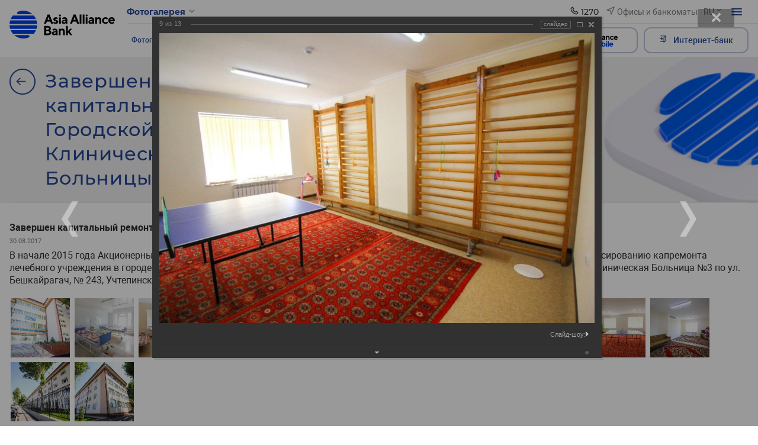

--- FILE ---
content_type: text/html; charset=UTF-8
request_url: https://aab.uz/ru/press_center/media_library/photo_gallery/2497/21656/
body_size: 338177
content:
<!DOCTYPE html>
<html lang="ru" data-site-dir="/ru/">
<head>
    <!-- Google Tag Manager -->
    <script data-skip-moving="true">(function(w,d,s,l,i){w[l]=w[l]||[];w[l].push({'gtm.start':
    new Date().getTime(),event:'gtm.js'});var f=d.getElementsByTagName(s)[0],
    j=d.createElement(s),dl=l!='dataLayer'?'&l='+l:'';j.async=true;j.src=
    'https://www.googletagmanager.com/gtm.js?id='+i+dl;f.parentNode.insertBefore(j,f);
    })(window,document,'script','dataLayer','GTM-5TS3V9BL');</script>
    <!-- End Google Tag Manager -->

    <meta http-equiv="X-UA-Compatible" content="IE=edge">
    <meta name="viewport" content="width=device-width, initial-scale=1, maximum-scale=1">
    <meta name="theme-color" content="#0091ff">
    <title>Завершен капитальный ремонт Городской Детской Клинической Больницы №3 - АКБ «Asia Alliance Bank» </title>
    <link rel="icon" href="/favicon.ico?v1" type="image/x-icon">
    <link rel="shortcut icon" href="/favicon.ico?v1" type="image/x-icon">

        
    <link href="/bitrix/templates/main_2022/css/jquery.reject-1.1.0.min.css" type="text/css" rel="stylesheet" data-skip-moving="true" />

    <script type="text/javascript" src="/bitrix/templates/main_2022/ab/js/jquery-3.6.0.min.js" data-skip-moving="true"></script>
    <script type="text/javascript" src="/bitrix/templates/main_2022/js/jquery.reject-1.1.0.js" data-skip-moving="true"></script>
    <script type="text/javascript" src="/bitrix/templates/main_2022/js/jquery.inputmask.min.js" data-skip-moving="true"></script>
                
                
            
        
    
    
    
                    
    
<meta name="google-site-verification" content="foqYZCuQwWDM5VmYAc5DKylGSep4E9GrybDwz0Gapk8" />

<!-- Yandex.Metrika counter -->
<script  data-skip-moving="true" type="text/javascript">
    (function(m,e,t,r,i,k,a){
        m[i]=m[i]||function(){(m[i].a=m[i].a||[]).push(arguments)};
        m[i].l=1*new Date();
        for (var j = 0; j < document.scripts.length; j++) {if (document.scripts[j].src === r) { return; }}
        k=e.createElement(t),a=e.getElementsByTagName(t)[0],k.async=1,k.src=r,a.parentNode.insertBefore(k,a)
    })(window, document,'script','https://mc.yandex.ru/metrika/tag.js?id=105093081', 'ym');

    ym(105093081, 'init', {ssr:true, webvisor:true, clickmap:true, ecommerce:"dataLayer", accurateTrackBounce:true, trackLinks:true});
</script>
<noscript><div><img src="https://mc.yandex.ru/watch/105093081" style="position:absolute; left:-9999px;" alt="" / loading="lazy"></div></noscript>
<!-- /Yandex.Metrika counter -->

    <meta http-equiv="Content-Type" content="text/html; charset=UTF-8" />
<meta name="robots" content="index, follow" />
<meta name="keywords" content="Asia Alliance Bank, азия альянс банк, банки, кредит, вклады, лизинг, денежные переводы, карточки, visa, unionpay, узкард, uzcard, банк, коммерческий, выгодно, быстро, качественно, ташкент, узбекистан" />
<meta name="description" content="Фотогалерея: Завершен капитальный ремонт Городской Детской Клинической Больницы №3 - «ASIA ALLIANCE BANK»" />
<script data-skip-moving="true">(function(w, d, n) {var cl = "bx-core";var ht = d.documentElement;var htc = ht ? ht.className : undefined;if (htc === undefined || htc.indexOf(cl) !== -1){return;}var ua = n.userAgent;if (/(iPad;)|(iPhone;)/i.test(ua)){cl += " bx-ios";}else if (/Windows/i.test(ua)){cl += ' bx-win';}else if (/Macintosh/i.test(ua)){cl += " bx-mac";}else if (/Linux/i.test(ua) && !/Android/i.test(ua)){cl += " bx-linux";}else if (/Android/i.test(ua)){cl += " bx-android";}cl += (/(ipad|iphone|android|mobile|touch)/i.test(ua) ? " bx-touch" : " bx-no-touch");cl += w.devicePixelRatio && w.devicePixelRatio >= 2? " bx-retina": " bx-no-retina";if (/AppleWebKit/.test(ua)){cl += " bx-chrome";}else if (/Opera/.test(ua)){cl += " bx-opera";}else if (/Firefox/.test(ua)){cl += " bx-firefox";}ht.className = htc ? htc + " " + cl : cl;})(window, document, navigator);</script>


<link href="/bitrix/cache/css/s1/main_2022/kernel_main/kernel_main_v1.css?176916963817998" type="text/css"  rel="stylesheet" />
<link href="/bitrix/js/ui/design-tokens/dist/ui.design-tokens.min.css?174004818323463" type="text/css"  rel="stylesheet" />
<link href="/bitrix/js/ui/tooltip/dist/tooltip.bundle.min.css?174004818415136" type="text/css"  rel="stylesheet" />
<link href="/bitrix/js/ui/fonts/opensans/ui.font.opensans.min.css?17400481842320" type="text/css"  rel="stylesheet" />
<link href="/bitrix/js/main/popup/dist/main.popup.bundle.min.css?174004818726598" type="text/css"  rel="stylesheet" />
<link href="/bitrix/js/altasib.errorsend/css/window.css?1740048186910" type="text/css"  rel="stylesheet" />
<link href="/bitrix/cache/css/s1/main_2022/page_44d447d8b91862ea6cadb9adaf8f1f7f/page_44d447d8b91862ea6cadb9adaf8f1f7f_v1.css?176916963873219" type="text/css"  rel="stylesheet" />
<link href="/bitrix/panel/main/popup.min.css?174004819020774" type="text/css"  rel="stylesheet" />
<link href="/bitrix/cache/css/s1/main_2022/template_3be4603a2d37b880da0ed87550438317/template_3be4603a2d37b880da0ed87550438317_v1.css?1769169903921525" type="text/css"  data-template-style="true" rel="stylesheet" />







<meta property="fb:app_id" content="9999999999999999" />
<meta property="og:title" content="Завершен капитальный ремонт Городской Детской Клинической Больницы №3" />
<meta property="og:type" content="article" />
<meta property="og:url" content="https://aab.uz/ru/press_center/media_library/photo_gallery/2497/21656/" />
<meta property="og:image" content="https://aab.uz/upload/media/images/social_new.png" />
<meta property="og:site_name" content="АКБ «Asia Alliance Bank» " />
<meta property="og:description" content="Фотогалерея: Завершен капитальный ремонт Городской Детской Клинической Больницы №3 - «ASIA ALLIANCE BANK»" />
<link rel="image_src" href="https://aab.uz/upload/media/images/social_new.png" />
</head>

<body class="lang-ru is-inner">
<!-- Google Tag Manager (noscript) -->
<noscript><iframe src="https://www.googletagmanager.com/ns.html?id=GTM-5TS3V9BL"
height="0" width="0" style="display:none;visibility:hidden"></iframe></noscript>
<!-- End Google Tag Manager (noscript) -->
<div id="panel"></div>

<div class="root">

    <div class="special-settings">
        <div class="container-fluid special-panel-container">
            <div class="special-settings__wrap">
                <div class="aa-block aaFontsize">
                    <div class="fl-l">Размер:</div>
                    <a class="aaFontsize-small a-current" data-aa-fontsize="small" href="#" title="Уменьшенный размер шрифта">A</a>
                    <a class="aaFontsize-normal" href="#" data-aa-fontsize="normal" title="Нормальный размер шрифта">A</a>
                    <a class="aaFontsize-big" data-aa-fontsize="big" href="#" title="Увеличенный размер шрифта">A</a>
                </div>
                <div class="aa-block aaColor">
                    Цвет:
                    <a class="aaColor-black a-current" data-aa-color="black" href="#" title="Черным по белому">
                        <span>C</span>
                    </a>
                    <a class="aaColor-yellow" data-aa-color="yellow" href="#" title="Желтым по черному">
                        <span>C</span>
                    </a>
                </div>
                <div class="aa-block aaImage">
                    Изображения
                    <span class="aaImage-wrapper">
                        <a class="aaImage-on a-current" data-aa-image="on" href="#">Вкл.</a>
                        <a class="aaImage-off" data-aa-image="off" href="#">Выкл.</a>
                    </span>
                </div>
                <span class="aa-block">
                    <a href="/?set-aa=normal" rel="nofollow" data-aa-off="">Обычная версия сайта</a>
                </span>
            </div>
        </div> <!-- .container special-panel-container -->
    </div>

    <header class="root__header header header--homepage ">
        <div class="container-fluid">
            <div class="header__wrap">
                                    <a href="/ru/" class="header__logo">
                        <img src="/bitrix/templates/main_2022/ab/images/header-logo.svg" class="ico-svg" alt="ico" loading="lazy">
						aab.uz
                    </a>
                                <div class="header__main">
                    <div class="header__top">
                        <nav class="header__nav header-nav  header-nav--small ">
                                                            
    <div class="header-nav__toggle" data-nav-sm-toggle>
        <span>Фотогалерея</span>
        <i>
            <svg class="ico-svg" viewBox="0 0 24 24" xmlns="http://www.w3.org/2000/svg">
                <use xlink:href="/bitrix/templates/main_2022/ab/images/sprites/sprite-mono.svg#angle-down" xmlns:xlink="http://www.w3.org/1999/xlink"></use>
            </svg>
        </i>
    </div><!-- .header-nav__header -->
                                                        <nav class="header-nav__content d-none d-lg-block">
                                
<ul class="header-nav__menu">
            <li >
            <a href="/ru/private/" rel=""><span>Частным клиентам</span><i><svg class="ico-svg" viewBox="0 0 24 24" xmlns="http://www.w3.org/2000/svg"><use xlink:href="/bitrix/templates/main_2022/ab/images/sprites/sprite-mono.svg#angle-right" xmlns:xlink="http://www.w3.org/1999/xlink"></use></svg></i></a>
        </li>
            <li >
            <a href="/ru/corporate/" rel=""><span>Корпоративным клиентам</span><i><svg class="ico-svg" viewBox="0 0 24 24" xmlns="http://www.w3.org/2000/svg"><use xlink:href="/bitrix/templates/main_2022/ab/images/sprites/sprite-mono.svg#angle-right" xmlns:xlink="http://www.w3.org/1999/xlink"></use></svg></i></a>
        </li>
            <li >
            <a href="/ru/shareholders/" rel=""><span>Акционерам и инвесторам</span><i><svg class="ico-svg" viewBox="0 0 24 24" xmlns="http://www.w3.org/2000/svg"><use xlink:href="/bitrix/templates/main_2022/ab/images/sprites/sprite-mono.svg#angle-right" xmlns:xlink="http://www.w3.org/1999/xlink"></use></svg></i></a>
        </li>
            <li >
            <a href="/ru/financial-organizations/" rel=""><span>Финансовым организациям</span><i><svg class="ico-svg" viewBox="0 0 24 24" xmlns="http://www.w3.org/2000/svg"><use xlink:href="/bitrix/templates/main_2022/ab/images/sprites/sprite-mono.svg#angle-right" xmlns:xlink="http://www.w3.org/1999/xlink"></use></svg></i></a>
        </li>
            <li >
            <a href="/ru/about/" rel=""><span>О банке</span><i><svg class="ico-svg" viewBox="0 0 24 24" xmlns="http://www.w3.org/2000/svg"><use xlink:href="/bitrix/templates/main_2022/ab/images/sprites/sprite-mono.svg#angle-right" xmlns:xlink="http://www.w3.org/1999/xlink"></use></svg></i></a>
        </li>
    </ul>
                                <div class="header-nav__close" data-nav-sm-toggle></div>
                            </nav><!-- .header-nav__content -->
                            <nav class="header-nav__content d-lg-none">
                                
<ul class="header-nav__menu">
            <li >
            <a href="/ru/private/" rel=""><span>Частным клиентам</span><i><svg class="ico-svg" viewBox="0 0 24 24" xmlns="http://www.w3.org/2000/svg"><use xlink:href="/bitrix/templates/main_2022/ab/images/sprites/sprite-mono.svg#angle-right" xmlns:xlink="http://www.w3.org/1999/xlink"></use></svg></i></a>
        </li>
            <li >
            <a href="https://my.aab.uz:8443/cib/" rel="nofollow"><span>Корпоративный Интернет-банкинг</span><i><svg class="ico-svg" viewBox="0 0 24 24" xmlns="http://www.w3.org/2000/svg"><use xlink:href="/bitrix/templates/main_2022/ab/images/sprites/sprite-mono.svg#angle-right" xmlns:xlink="http://www.w3.org/1999/xlink"></use></svg></i></a>
        </li>
            <li >
            <a href="https://my.aab.uz:8443/bcabinet/" rel="nofollow"><span>Персональный кабинет</span><i><svg class="ico-svg" viewBox="0 0 24 24" xmlns="http://www.w3.org/2000/svg"><use xlink:href="/bitrix/templates/main_2022/ab/images/sprites/sprite-mono.svg#angle-right" xmlns:xlink="http://www.w3.org/1999/xlink"></use></svg></i></a>
        </li>
            <li >
            <a href="https://my.aab.uz:88/aab" rel="nofollow"><span>Персональный кабинет VISA/Union Pay</span><i><svg class="ico-svg" viewBox="0 0 24 24" xmlns="http://www.w3.org/2000/svg"><use xlink:href="/bitrix/templates/main_2022/ab/images/sprites/sprite-mono.svg#angle-right" xmlns:xlink="http://www.w3.org/1999/xlink"></use></svg></i></a>
        </li>
            <li >
            <a href="/ru/about/" rel=""><span>О банке</span><i><svg class="ico-svg" viewBox="0 0 24 24" xmlns="http://www.w3.org/2000/svg"><use xlink:href="/bitrix/templates/main_2022/ab/images/sprites/sprite-mono.svg#angle-right" xmlns:xlink="http://www.w3.org/1999/xlink"></use></svg></i></a>
        </li>
            <li >
            <a href="/ru/corporate/" rel=""><span>Корпоративным клиентам</span><i><svg class="ico-svg" viewBox="0 0 24 24" xmlns="http://www.w3.org/2000/svg"><use xlink:href="/bitrix/templates/main_2022/ab/images/sprites/sprite-mono.svg#angle-right" xmlns:xlink="http://www.w3.org/1999/xlink"></use></svg></i></a>
        </li>
            <li >
            <a href="/ru/shareholders/" rel=""><span>Акционерам и инвесторам</span><i><svg class="ico-svg" viewBox="0 0 24 24" xmlns="http://www.w3.org/2000/svg"><use xlink:href="/bitrix/templates/main_2022/ab/images/sprites/sprite-mono.svg#angle-right" xmlns:xlink="http://www.w3.org/1999/xlink"></use></svg></i></a>
        </li>
            <li >
            <a href="/ru/financial-organizations/" rel=""><span>Финансовым организациям</span><i><svg class="ico-svg" viewBox="0 0 24 24" xmlns="http://www.w3.org/2000/svg"><use xlink:href="/bitrix/templates/main_2022/ab/images/sprites/sprite-mono.svg#angle-right" xmlns:xlink="http://www.w3.org/1999/xlink"></use></svg></i></a>
        </li>
            <li >
            <a href="/ru/branches/" rel=""><span>Региональные офисы банковских услуг и Центры банковских услуг</span><i><svg class="ico-svg" viewBox="0 0 24 24" xmlns="http://www.w3.org/2000/svg"><use xlink:href="/bitrix/templates/main_2022/ab/images/sprites/sprite-mono.svg#angle-right" xmlns:xlink="http://www.w3.org/1999/xlink"></use></svg></i></a>
        </li>
            <li  class="active">
            <a href="/ru/press_center/" rel=""><span>Пресс-центр</span><i><svg class="ico-svg" viewBox="0 0 24 24" xmlns="http://www.w3.org/2000/svg"><use xlink:href="/bitrix/templates/main_2022/ab/images/sprites/sprite-mono.svg#angle-right" xmlns:xlink="http://www.w3.org/1999/xlink"></use></svg></i></a>
        </li>
            <li >
            <a href="/ru/services/" rel=""><span>Услуги</span><i><svg class="ico-svg" viewBox="0 0 24 24" xmlns="http://www.w3.org/2000/svg"><use xlink:href="/bitrix/templates/main_2022/ab/images/sprites/sprite-mono.svg#angle-right" xmlns:xlink="http://www.w3.org/1999/xlink"></use></svg></i></a>
        </li>
            <li >
            <a href="/ru/documents/" rel=""><span>Банковское законодательство</span><i><svg class="ico-svg" viewBox="0 0 24 24" xmlns="http://www.w3.org/2000/svg"><use xlink:href="/bitrix/templates/main_2022/ab/images/sprites/sprite-mono.svg#angle-right" xmlns:xlink="http://www.w3.org/1999/xlink"></use></svg></i></a>
        </li>
            <li >
            <a href="/ru/contacts/" rel=""><span>Контакты</span><i><svg class="ico-svg" viewBox="0 0 24 24" xmlns="http://www.w3.org/2000/svg"><use xlink:href="/bitrix/templates/main_2022/ab/images/sprites/sprite-mono.svg#angle-right" xmlns:xlink="http://www.w3.org/1999/xlink"></use></svg></i></a>
        </li>
            <li >
            <a href="/ru/subscribe/" rel=""><span>Подписка на рассылки</span><i><svg class="ico-svg" viewBox="0 0 24 24" xmlns="http://www.w3.org/2000/svg"><use xlink:href="/bitrix/templates/main_2022/ab/images/sprites/sprite-mono.svg#angle-right" xmlns:xlink="http://www.w3.org/1999/xlink"></use></svg></i></a>
        </li>
            <li >
            <a href="/ru/search/" rel=""><span>Поиск по сайту</span><i><svg class="ico-svg" viewBox="0 0 24 24" xmlns="http://www.w3.org/2000/svg"><use xlink:href="/bitrix/templates/main_2022/ab/images/sprites/sprite-mono.svg#angle-right" xmlns:xlink="http://www.w3.org/1999/xlink"></use></svg></i></a>
        </li>
            <li >
            <a href="/ru/map/" rel=""><span>Карта сайта</span><i><svg class="ico-svg" viewBox="0 0 24 24" xmlns="http://www.w3.org/2000/svg"><use xlink:href="/bitrix/templates/main_2022/ab/images/sprites/sprite-mono.svg#angle-right" xmlns:xlink="http://www.w3.org/1999/xlink"></use></svg></i></a>
        </li>
    </ul>
                                <div class="header-nav__close" data-nav-sm-toggle></div>
                            </nav><!-- .header-nav__content -->
                        </nav><!-- .nav-sm__nav -->
                        <div class="header__content">
                                                                                    
            <div class="header__contact">
            <div class="header-contact" data-dropdown>
                <div class="header-contact__button" data-dropdown-toggle>
                    <i>
                        <svg class="ico-svg" viewBox="0 0 24 24" xmlns="http://www.w3.org/2000/svg">
                            <use xlink:href="/bitrix/templates/main_2022/ab/images/sprites/sprite-mono.svg#phone" xmlns:xlink="http://www.w3.org/1999/xlink"></use>
                        </svg>
                    </i>
                    <span>1270</span>
                </div><!-- .header-contact__button -->
                <div class="header-contact__dropdown" data-dropdown-content>
                    <div class="header-contact__row">
                        <div class="header-contact__column new_header">
                                                            <div class="header-contact__group">
                                    <div class="header-contact__title">Контакт-центр</div>
                                    <a class="header-contact__phone" href="tel:(+998 71) 231-60-00">(+998 71) 231-60-00</a>
                                                                        <div class="header-contact__text">
                                        Режим работы: 24/7                                       </div>
                                </div><!-- .header-contact__group -->
                                                                                    <div class="header-contact__group mb-0">
                                <div class="header-contact__title">Защита прав потребителей</div>
                                <a class="header-contact__phone" href="tel:(+998 71) 231-60-67">(+998 71) 231-60-67</a>
                                <div class="header-contact__text">Режим работы: ПН-ПТ 09:00-18:00</div>
                            </div><!-- .header-contact__group -->
                                                    </div><!-- .header-contact__column -->
                        <div class="header-contact__column" style="display: flex;flex-direction: column;justify-content: space-between;">
                                                        <div class="header-contact__group">
                                <div class="header-contact__title">Телефон доверия</div>
                                <a class="header-contact__phone" href="tel:(+99871) 231-60-76">(+99871) 231-60-76</a>
                                <div class="header-contact__text">Режим работы: ПН-ПТ 09:00-18:00</div>
                            </div><!-- .header-contact__group -->
                            
                            <div class="header-contact__group mb-0 22" style="display: flex;flex-direction: column;">
                                                                                                    <a href="/ru/contacts/" class="btn btn-primary mb-2">Все контакты</a>
                                    <a href="#" class="btn"></a>
                                                            </div><!-- .header-contact__group -->

                        </div><!-- .header-contact__column -->
                        <div class="header-contact__column" style="display: flex;flex-direction: column;justify-content: space-between;">
                                                            <div class="header-contact__group">
                                    <div class="header-contact__title">Электронная почта</div>
                                    <a class="header-contact__email" href="mailto:info@aab.uz">info@aab.uz</a>
                                </div><!-- .header-contact__group -->
                                                        <div class="header-contact__group mb-0">
                                                                    <a href="/ru/services/online-reception/send/" class="btn btn-primary mb-2">Обратиться к Председателю</a>
                                                                                                    <a href="/ru/services/citizens/send/" class="btn btn-outline-primary">Отправить обращение</a>
                                                            </div><!-- .header-contact__group -->
                        </div><!-- .header-contact__column -->
                    </div>
                </div><!-- .header-contact__dropdown -->
            </div><!-- .header-contact -->
        </div><!-- .header__contact -->
                                    
                                                        <a href="/ru/branches/" class="header__office">
                                <i>
                                    <svg class="ico-svg" viewBox="0 0 24 24" xmlns="http://www.w3.org/2000/svg">
                                        <use xlink:href="/bitrix/templates/main_2022/ab/images/sprites/sprite-mono.svg#location" xmlns:xlink="http://www.w3.org/1999/xlink"></use>
                                    </svg>
                                </i>
                                <span>Офисы и банкоматы</span>
                            </a><!-- .header__office -->
                            
                            
<div class="header__lng">
    <div class="lng">
                                                        <div class="lng__button">
                    <div class="lng__active">RU</div>
                    <div class="lng__arrow">
                        <svg class="ico-svg" viewBox="0 0 36 36" xmlns="http://www.w3.org/2000/svg">
                            <use xlink:href="/bitrix/templates/main_2022/ab/images/sprites/sprite-mono.svg#angle-down" xmlns:xlink="http://www.w3.org/1999/xlink"></use>
                        </svg>
                    </div>
                </div><!-- .lng__button -->
                        <div class="lng__content">
                            <a href="/uz/press_center/media_library/photo_gallery/" class="lng__item"  data-lng="O’zb" data-lang="uz">
                    <i>
                        <svg class="ico-svg" viewBox="0 0 36 36" xmlns="http://www.w3.org/2000/svg">
                            <use xlink:href="/bitrix/templates/main_2022/ab/images/sprites/sprite-color.svg#lng-usz" xmlns:xlink="http://www.w3.org/1999/xlink"></use>
                        </svg>
                    </i>
                    <span>O’zb</span>
                </a><!-- .lng__item -->
                            <a href="/ru/press_center/media_library/photo_gallery/" class="lng__item active"  data-lng="Рус" data-lang="ru">
                    <i>
                        <svg class="ico-svg" viewBox="0 0 36 36" xmlns="http://www.w3.org/2000/svg">
                            <use xlink:href="/bitrix/templates/main_2022/ab/images/sprites/sprite-color.svg#lng-russia" xmlns:xlink="http://www.w3.org/1999/xlink"></use>
                        </svg>
                    </i>
                    <span>Рус</span>
                </a><!-- .lng__item -->
                            <a href="/en/press_center/media_library/photo_gallery/" class="lng__item"  data-lng="Eng" data-lang="en">
                    <i>
                        <svg class="ico-svg" viewBox="0 0 36 36" xmlns="http://www.w3.org/2000/svg">
                            <use xlink:href="/bitrix/templates/main_2022/ab/images/sprites/sprite-color.svg#lng-gbp" xmlns:xlink="http://www.w3.org/1999/xlink"></use>
                        </svg>
                    </i>
                    <span>Eng</span>
                </a><!-- .lng__item -->
                    </div><!-- .lng__content -->
    </div><!-- .lng -->
</div><!-- .header__lng -->

                            <div class="header__special">
                                <div class="header-special">
                                    <button class="header-special__button" title="Специальные возможности">
                                        <i class="header-special__button--border">
                                            <i class="header-special__button--icon">
                                                <svg class="ico-svg" viewBox="0 0 24 24" xmlns="http://www.w3.org/2000/svg">
                                                    <use xlink:href="/bitrix/templates/main_2022/ab/images/sprites/sprite-mono.svg#eye-off" xmlns:xlink="http://www.w3.org/1999/xlink"></use>
                                                </svg>
                                            </i>
                                        </i>
                                    </button>
                                    <div class="header-special__dropdown">
                                                                                <div rel="nofollow" class="header-special__item" id="specialversion" data-aa-on>
                                            <i class="header-special__item--icon">
                                                <svg class="ico-svg" viewBox="0 0 24 24" xmlns="http://www.w3.org/2000/svg">
                                                    <use xlink:href="/bitrix/templates/main_2022/ab/images/sprites/sprite-mono.svg#eye-off" xmlns:xlink="http://www.w3.org/1999/xlink"></use>
                                                </svg>
                                            </i>
                                            <span class="header-special__item--text">Версия для слабовидящих</span>
                                        </div>
                                                                                <button class="header-special__item _btn-gspeech" data-bs-toggle="modal" data-bs-target="#myModalSpeech" rel="nofollow">
                                            <i class="header-special__item--icon">
                                                <svg class="ico-svg" viewBox="0 0 24 24" xmlns="http://www.w3.org/2000/svg">
                                                    <use xlink:href="/bitrix/templates/main_2022/ab/images/sprites/sprite-mono.svg#sound" xmlns:xlink="http://www.w3.org/1999/xlink"></use>
                                                </svg>
                                            </i>
                                            <span class="header-special__item--text">Звуковое сопровождение</span>
                                        </button>
                                                                                <div href="/ru/press_center/media_library/photo_gallery/2497/21656/?mobile=Y" rel="nofollow"  class="header-special__item btn-open-adaptive">
                                            <i class="header-special__item--icon">
                                                <svg class="ico-svg" viewBox="0 0 24 24" xmlns="http://www.w3.org/2000/svg">
                                                    <use xlink:href="/bitrix/templates/main_2022/ab/images/sprites/sprite-mono.svg#mobile" xmlns:xlink="http://www.w3.org/1999/xlink"></use>
                                                </svg>
                                            </i>
                                            <span class="header-special__item--text">Мобильная версия</span>
                                        </div>
                                                                            </div>
                                </div><!-- .header-special -->
                            </div><!-- .header__special -->
                            <div class="header__burger">
                                <button class="hamburger" data-nav-toggle>
                                    <span class="hamburger__icon">
                                      <span></span>
                                    </span>
                                </button>
                            </div><!-- .header__burger -->
                        </div>
                    </div><!-- .header__top -->
                    <div class="header__bottom header__bottom--visible">
                        <div class="header__bottom--left">

                                                                                                

                                                            
<nav class="header__menu header-menu">
<ul class="header-menu__content nav-collapse">
	<div style="display:none;"></div>
				            <li class="active">
                <a href="/ru/press_center/media_library/photo_gallery/" >Фотогалерея</a>
            </li>
								            <li>
                <a href="/ru/press_center/media_library/video/" >Видео</a>
            </li>
				</ul>
</nav>
                            

                        </div><!-- .header__bottom--left -->
                        <div class="header__bottom--right">
                            
<div class="header__bottom--lng">
    <div class="lng">
                                                        <div class="lng__button">
                    <div class="lng__active">RU</div>
                    <div class="lng__arrow">
                        <svg class="ico-svg" viewBox="0 0 36 36" xmlns="http://www.w3.org/2000/svg">
                            <use xlink:href="/bitrix/templates/main_2022/ab/images/sprites/sprite-mono.svg#angle-down" xmlns:xlink="http://www.w3.org/1999/xlink"></use>
                        </svg>
                    </div>
                </div><!-- .lng__button -->
                        <div class="lng__content">
                            <a href="/uz/press_center/media_library/photo_gallery/" class="lng__item"  data-lng="O’zb" data-lang="uz">
                    <i>
                        <svg class="ico-svg" viewBox="0 0 36 36" xmlns="http://www.w3.org/2000/svg">
                            <use xlink:href="/bitrix/templates/main_2022/ab/images/sprites/sprite-color.svg#lng-usz" xmlns:xlink="http://www.w3.org/1999/xlink"></use>
                        </svg>
                    </i>
                    <span>O’zb</span>
                </a><!-- .lng__item -->
                            <a href="/ru/press_center/media_library/photo_gallery/" class="lng__item active"  data-lng="Рус" data-lang="ru">
                    <i>
                        <svg class="ico-svg" viewBox="0 0 36 36" xmlns="http://www.w3.org/2000/svg">
                            <use xlink:href="/bitrix/templates/main_2022/ab/images/sprites/sprite-color.svg#lng-russia" xmlns:xlink="http://www.w3.org/1999/xlink"></use>
                        </svg>
                    </i>
                    <span>Рус</span>
                </a><!-- .lng__item -->
                            <a href="/en/press_center/media_library/photo_gallery/" class="lng__item"  data-lng="Eng" data-lang="en">
                    <i>
                        <svg class="ico-svg" viewBox="0 0 36 36" xmlns="http://www.w3.org/2000/svg">
                            <use xlink:href="/bitrix/templates/main_2022/ab/images/sprites/sprite-color.svg#lng-gbp" xmlns:xlink="http://www.w3.org/1999/xlink"></use>
                        </svg>
                    </i>
                    <span>Eng</span>
                </a><!-- .lng__item -->
                    </div><!-- .lng__content -->
    </div><!-- .lng -->
</div><!-- .header__lng -->


                            <div class="header__search">
                                <button class="header-search__toggle" data-bs-toggle="modal" data-bs-target="#search-modal">
                                    <i>
                                        <svg class="ico-svg" viewBox="0 0 24 24" xmlns="http://www.w3.org/2000/svg">
                                            <use xlink:href="/bitrix/templates/main_2022/ab/images/sprites/sprite-mono.svg#search" xmlns:xlink="http://www.w3.org/1999/xlink"></use>
                                        </svg>
                                    </i>
                                </button><!-- .header-search__toggle -->
                            </div><!-- .header__search -->

                            

                                    <a href="/ru/corporate/alliance-mobile/" class="btn btn-outline-primary btn-alliance header__bottom--button text-nowrap">
                                        <img src="/bitrix/templates/main_2022/images/A_Mobeli.svg" alt="alliance-mobile" style="margin-right: 0.5rem" width="80" loading="lazy">
                                       
                                    </a>
                            

                                <div class="header__banking">
                                    <div class="header-banking">
                                        <a href="/ru/services/internet-banking/" class="btn btn-outline-primary text-nowrap">
                                            <i>
                                                <svg class="ico-svg" viewBox="0 0 24 24" xmlns="http://www.w3.org/2000/svg">
                                                    <use xlink:href="/bitrix/templates/main_2022/ab/images/sprites/sprite-mono.svg#enter" xmlns:xlink="http://www.w3.org/1999/xlink"></use>
                                                </svg>
                                            </i>
                                            <span>Интернет-банк</span>
                                        </a>
                                        <div class="header-banking__dropdown 123123">
                                            
<ul>
                        <li>
            <a href="https://my.aab.uz:8443/cib/" rel="nofollow">
                <i class="header-banking__icon">
                    <svg class="ico-svg" viewBox="0 0 24 24" xmlns="http://www.w3.org/2000/svg">
                        <use xlink:href="/bitrix/templates/main_2022/ab/images/sprites/sprite-mono.svg#branch-cabinet" xmlns:xlink="http://www.w3.org/1999/xlink"></use>
                    </svg>
                </i>
                <span class="header-banking__text">Корпоративный Интернет-банкинг</span>
            </a>
        </li>
                    <li>
            <a href="https://my.aab.uz:8443/bcabinet/" rel="nofollow">
                <i class="header-banking__icon">
                    <svg class="ico-svg" viewBox="0 0 24 24" xmlns="http://www.w3.org/2000/svg">
                        <use xlink:href="/bitrix/templates/main_2022/ab/images/sprites/sprite-mono.svg#home-services" xmlns:xlink="http://www.w3.org/1999/xlink"></use>
                    </svg>
                </i>
                <span class="header-banking__text">Персональный кабинет</span>
            </a>
        </li>
                    <li>
            <a href="https://my.aab.uz:88/aab" rel="nofollow">
                <i class="header-banking__icon">
                    <svg class="ico-svg" viewBox="0 0 24 24" xmlns="http://www.w3.org/2000/svg">
                        <use xlink:href="/bitrix/templates/main_2022/ab/images/sprites/sprite-mono.svg#card" xmlns:xlink="http://www.w3.org/1999/xlink"></use>
                    </svg>
                </i>
                <span class="header-banking__text">Персональный кабинет VISA/Union Pay</span>
            </a>
        </li>
    </ul>
                                        </div>
                                    </div>
                                </div>

                            
                        </div><!-- .header__bottom--right -->
                    </div><!-- .header__bottom -->
                </div>
            </div><!-- .header__wrap -->
        </div><!-- .container-fluid -->
    </header><!-- .root__header -->

    <div class="root__nav main-nav" data-nav-dest="nav">
        <div class="main-nav__wrap custom-scroll">
            <div class="container-fluid">
                
    <nav class="main-nav__row">
                    <div class="main-nav__column">
                            <div class="main-nav__group">
                                            <div class="main-nav__header"><a href="/ru/private/" >Частным клиентам</a></div><!-- .main-nav__header -->
                        <ul class="main-nav__menu">
                                                                                                <li>
                                        <a href="/ru/private/deposit/"  class="main-nav__link">Вклады</a>
                                    </li>
                                                                                                                                <li>
                                        <div class="main-nav__dropdown">
                                            <a href="/ru/private/crediting/"  class="main-nav__link">Кредиты</a>
                                            <i class="main-nav__toggle">
                                                <svg class="ico-svg" viewBox="0 0 24 24" xmlns="http://www.w3.org/2000/svg">
                                                    <use xlink:href="/bitrix/templates/main_2022/ab/images/sprites/sprite-mono.svg#angle-down" xmlns:xlink="http://www.w3.org/1999/xlink"></use>
                                                </svg>
                                            </i>
                                        </div>
                                        <ul class="main-nav__second">
                                                                                            <li>
                                                    <a href="/ru/private/crediting/avtokredit-onix-va-tracker-/"  class="main-nav__link">Автокредит «Onix va Tracker» </a>
                                                </li>
                                                                                            <li>
                                                    <a href="/ru/private/crediting/avtokredit-damas-va-labo/"  class="main-nav__link">Автокредит «DAMAS va LABO»</a>
                                                </li>
                                                                                            <li>
                                                    <a href="/ru/private/crediting/avtokredit-hyundai-auto-asia-/"  class="main-nav__link">Автокредит «HYUNDAI AUTO ASIA» </a>
                                                </li>
                                                                                            <li>
                                                    <a href="/ru/private/crediting/avtokredit-jetour-soueast-/"  class="main-nav__link">Автокредит «JETOUR - SOUEAST» </a>
                                                </li>
                                                                                            <li>
                                                    <a href="/ru/private/crediting/avtokredit-roodell-kredit/"  class="main-nav__link">Автокредит ROODELL «Кредит»</a>
                                                </li>
                                                                                            <li>
                                                    <a href="/ru/private/crediting/avtokredit-biznes-kia-sonet/"  class="main-nav__link">Автокредит «Biznes - KIA Sonet»</a>
                                                </li>
                                                                                            <li>
                                                    <a href="/ru/private/crediting/avtokredit-roodell-i/"  class="main-nav__link">Автокредит «ROODELL I»</a>
                                                </li>
                                                                                            <li>
                                                    <a href="/ru/private/crediting/avtokredit-gm/"  class="main-nav__link">Автокредит (первичный рынок) </a>
                                                </li>
                                                                                            <li>
                                                    <a href="/ru/private/crediting/avtokredit-vtorichnyy-rynok-/"  class="main-nav__link">Автокредит (вторичный рынок) </a>
                                                </li>
                                                                                            <li>
                                                    <a href="/ru/private/crediting/avtokredit-changan/"  class="main-nav__link">Автокредит «CHANGAN»</a>
                                                </li>
                                                                                            <li>
                                                    <a href="/ru/private/crediting/ipotechnyy-kredit/"  class="main-nav__link">Ипотечный кредит</a>
                                                </li>
                                                                                            <li>
                                                    <a href="/ru/private/crediting/ipotechnyy-kredit-novyy-dom/"  class="main-nav__link">Ипотечный кредит «Новый дом»</a>
                                                </li>
                                                                                            <li>
                                                    <a href="/ru/private/crediting/ipotechnyy-kredit-novyy-dom-gibrid/"  class="main-nav__link">Ипотечный кредит «Новый дом - гибрид»</a>
                                                </li>
                                                                                            <li>
                                                    <a href="/ru/private/crediting/potrebitelskiy-kredit-alternativnaya-energiya/"  class="main-nav__link">Потребительский кредит «Альтернативная энергия»</a>
                                                </li>
                                                                                            <li>
                                                    <a href="/ru/private/crediting/potrebitelskiy-kredit-sayoxatlar-sari-/"  class="main-nav__link">Потребительский кредит «Sayoxatlar sari» </a>
                                                </li>
                                                                                            <li>
                                                    <a href="/ru/private/crediting/mikrokredit-biznes-/"  class="main-nav__link">Микрокредит «Biznes» </a>
                                                </li>
                                                                                            <li>
                                                    <a href="/ru/private/crediting/mikrokredit-biznes-plus/"  class="main-nav__link">Микрокредит «Biznes+»</a>
                                                </li>
                                                                                            <li>
                                                    <a href="/ru/private/crediting/mikrozaym-polis-/"  class="main-nav__link">Микрозайм «Полис» </a>
                                                </li>
                                                                                            <li>
                                                    <a href="/ru/private/crediting/mikrozaym-zalog-/"  class="main-nav__link">Микрозайм «Залог» </a>
                                                </li>
                                                                                            <li>
                                                    <a href="/ru/private/crediting/mikrozaym-blagopoluchie-makhalli/"  class="main-nav__link">Микрозайм «Благополучие махалли»</a>
                                                </li>
                                                                                            <li>
                                                    <a href="/ru/private/crediting/mikrozaym-online-/"  class="main-nav__link">Микрозайм «Online» </a>
                                                </li>
                                                                                            <li>
                                                    <a href="/ru/private/crediting/overdraft/"  class="main-nav__link">Овердрафт</a>
                                                </li>
                                                                                    </ul>
                                    </li>
                                                                                                                                <li>
                                        <div class="main-nav__dropdown">
                                            <a href="/ru/private/plastic-cards/list/"  class="main-nav__link">Карты</a>
                                            <i class="main-nav__toggle">
                                                <svg class="ico-svg" viewBox="0 0 24 24" xmlns="http://www.w3.org/2000/svg">
                                                    <use xlink:href="/bitrix/templates/main_2022/ab/images/sprites/sprite-mono.svg#angle-down" xmlns:xlink="http://www.w3.org/1999/xlink"></use>
                                                </svg>
                                            </i>
                                        </div>
                                        <ul class="main-nav__second">
                                                                                            <li>
                                                    <a href="/ru/private/plastic-cards/list/international/"  class="main-nav__link">Meждународные карты</a>
                                                </li>
                                                                                            <li>
                                                    <a href="/ru/private/plastic-cards/list/national/"  class="main-nav__link">Карты в национальной валюте</a>
                                                </li>
                                                                                    </ul>
                                    </li>
                                                                                                                                <li>
                                        <a href="/ru/private/money-transfer/"  class="main-nav__link">Переводы</a>
                                    </li>
                                                                                                                                <li>
                                        <a href="/ru/private/communal/"  class="main-nav__link">Платежи</a>
                                    </li>
                                                                                                                                <li>
                                        <a href="/ru/private/alliance/"  class="main-nav__link">Alliance Pay </a>
                                    </li>
                                                                                                                                <li>
                                        <div class="main-nav__dropdown">
                                            <a href="/ru/private/tariffs/"  class="main-nav__link">Тарифы</a>
                                            <i class="main-nav__toggle">
                                                <svg class="ico-svg" viewBox="0 0 24 24" xmlns="http://www.w3.org/2000/svg">
                                                    <use xlink:href="/bitrix/templates/main_2022/ab/images/sprites/sprite-mono.svg#angle-down" xmlns:xlink="http://www.w3.org/1999/xlink"></use>
                                                </svg>
                                            </i>
                                        </div>
                                        <ul class="main-nav__second">
                                                                                            <li>
                                                    <a href="/ru/private/tariffs/2724/"  class="main-nav__link">Расчетно-кассовое обслуживание (РКО)</a>
                                                </li>
                                                                                            <li>
                                                    <a href="/ru/private/tariffs/2727/"  class="main-nav__link">Кредитные операции</a>
                                                </li>
                                                                                            <li>
                                                    <a href="/ru/private/tariffs/2728/"  class="main-nav__link">Обслуживание операций по банковским картам</a>
                                                </li>
                                                                                            <li>
                                                    <a href="/ru/private/tariffs/2731/"  class="main-nav__link">Обслуживание операций с использованием дистанционных банковских каналов и устройств самообслуживания</a>
                                                </li>
                                                                                            <li>
                                                    <a href="/ru/private/tariffs/3071/"  class="main-nav__link">Обслуживание физических лиц в офисе Alliance Premium</a>
                                                </li>
                                                                                            <li>
                                                    <a href="/ru/private/tariffs/3054/"  class="main-nav__link">Архив тарифов</a>
                                                </li>
                                                                                    </ul>
                                    </li>
                                                                                                                                <li>
                                        <a href="/ru/private/depositary-cells/"  class="main-nav__link">Депозитные ячейки</a>
                                    </li>
                                                                                                                                <li>
                                        <a href="/ru/private/currency-operations/"  class="main-nav__link">Валютно-обменные операции</a>
                                    </li>
                                                                                                                                <li>
                                        <a href="/ru/contacts/branches/"  class="main-nav__link">Офисы и Банкоматы</a>
                                    </li>
                                                                                                                                <li>
                                        <a href="/ru/private/pamyatka-dlya-nerezidentov/"  class="main-nav__link">Памятка для клиентов-нерезидентов</a>
                                    </li>
                                                                                    </ul>
                                    </div><!-- .navigation-second__group -->
                            <div class="main-nav__group">
                                            <div class="main-nav__header">
                            <a href="https://my.aab.uz:8443/cib/"  >Корпоративный Интернет-банкинг</a>
                        </div><!-- .main-nav__header -->
                                    </div><!-- .navigation-second__group -->
                            <div class="main-nav__group">
                                            <div class="main-nav__header">
                            <a href="https://my.aab.uz:8443/bcabinet/"  >Персональный кабинет</a>
                        </div><!-- .main-nav__header -->
                                    </div><!-- .navigation-second__group -->
                            <div class="main-nav__group">
                                            <div class="main-nav__header">
                            <a href="https://my.aab.uz:88/aab"  >Персональный кабинет VISA/Union Pay</a>
                        </div><!-- .main-nav__header -->
                                    </div><!-- .navigation-second__group -->
                            <div class="main-nav__group">
                                            <div class="main-nav__header"><a href="/ru/about/" >О банке</a></div><!-- .main-nav__header -->
                        <ul class="main-nav__menu">
                                                                                                <li>
                                        <a href="/ru/about/history/"  class="main-nav__link">История</a>
                                    </li>
                                                                                                                                <li>
                                        <a href="/ru/about/mission/"  class="main-nav__link">Миссия и ценности</a>
                                    </li>
                                                                                                                                <li>
                                        <a href="/ru/about/charter/"  class="main-nav__link">Устав</a>
                                    </li>
                                                                                                                                <li>
                                        <a href="/ru/about/license/"  class="main-nav__link">Лицензия</a>
                                    </li>
                                                                                                                                <li>
                                        <a href="/ru/about/structure/"  class="main-nav__link">Структура</a>
                                    </li>
                                                                                                                                <li>
                                        <a href="/ru/about/management/"  class="main-nav__link">Правление</a>
                                    </li>
                                                                                                                                <li>
                                        <a href="/ru/about/organizations/"  class="main-nav__link">Дочерние компании</a>
                                    </li>
                                                                                                                                <li>
                                        <a href="/ru/about/komplaens/"  class="main-nav__link">Комплаенс</a>
                                    </li>
                                                                                                                                <li>
                                        <a href="/ru/about/partners/"  class="main-nav__link">Партнеры</a>
                                    </li>
                                                                                                                                <li>
                                        <a href="/ru/shareholders/financial-indicators/accounting/"  class="main-nav__link">Финансовая отчетность</a>
                                    </li>
                                                                                                                                <li>
                                        <a href="/ru/about/awards/"  class="main-nav__link">Награды и достижения</a>
                                    </li>
                                                                                                                                <li>
                                        <a href="/ru/about/ratings/"  class="main-nav__link">Рейтинги</a>
                                    </li>
                                                                                                                                <li>
                                        <a href="/ru/about/vacancies/"  class="main-nav__link">Вакансии</a>
                                    </li>
                                                                                    </ul>
                                    </div><!-- .navigation-second__group -->
                            <div class="main-nav__group">
                                            <div class="main-nav__header">
                            <a href="/ru/subscribe/"  >Подписка на рассылки</a>
                        </div><!-- .main-nav__header -->
                                    </div><!-- .navigation-second__group -->
                            <div class="main-nav__group">
                                            <div class="main-nav__header">
                            <a href="/ru/search/"  >Поиск по сайту</a>
                        </div><!-- .main-nav__header -->
                                    </div><!-- .navigation-second__group -->
                            <div class="main-nav__group">
                                            <div class="main-nav__header">
                            <a href="/ru/map/"  >Карта сайта</a>
                        </div><!-- .main-nav__header -->
                                    </div><!-- .navigation-second__group -->
                        </div><!-- .main-nav__column -->
                    <div class="main-nav__column">
                            <div class="main-nav__group">
                                            <div class="main-nav__header"><a href="/ru/corporate/" >Корпоративным клиентам</a></div><!-- .main-nav__header -->
                        <ul class="main-nav__menu">
                                                                                                <li>
                                        <div class="main-nav__dropdown">
                                            <a href="/ru/corporate/cash-management/"  class="main-nav__link">Расчётно-кассовое обслуживание</a>
                                            <i class="main-nav__toggle">
                                                <svg class="ico-svg" viewBox="0 0 24 24" xmlns="http://www.w3.org/2000/svg">
                                                    <use xlink:href="/bitrix/templates/main_2022/ab/images/sprites/sprite-mono.svg#angle-down" xmlns:xlink="http://www.w3.org/1999/xlink"></use>
                                                </svg>
                                            </i>
                                        </div>
                                        <ul class="main-nav__second">
                                                                                            <li>
                                                    <a href="/ru/corporate/cash-management/tarify-ip/"  class="main-nav__link">Тарифные планы для индивидуальных предпринимателей</a>
                                                </li>
                                                                                            <li>
                                                    <a href="/ru/corporate/cash-management/tarify-ul/"  class="main-nav__link">Тарифные планы для юридических лиц</a>
                                                </li>
                                                                                    </ul>
                                    </li>
                                                                                                                                <li>
                                        <a href="/ru/corporate/deposits/"  class="main-nav__link">Депозиты</a>
                                    </li>
                                                                                                                                <li>
                                        <a href="/ru/corporate/currency/"  class="main-nav__link">Валютные операции</a>
                                    </li>
                                                                                                                                <li>
                                        <div class="main-nav__dropdown">
                                            <a href="/ru/corporate/loans/"  class="main-nav__link">Кредиты для бизнеса</a>
                                            <i class="main-nav__toggle">
                                                <svg class="ico-svg" viewBox="0 0 24 24" xmlns="http://www.w3.org/2000/svg">
                                                    <use xlink:href="/bitrix/templates/main_2022/ab/images/sprites/sprite-mono.svg#angle-down" xmlns:xlink="http://www.w3.org/1999/xlink"></use>
                                                </svg>
                                            </i>
                                        </div>
                                        <ul class="main-nav__second">
                                                                                            <li>
                                                    <a href="/ru/corporate/loans/imkoniyat/"  class="main-nav__link">IMKONIYAT</a>
                                                </li>
                                                                                            <li>
                                                    <a href="/ru/corporate/loans/biznes-standart-/"  class="main-nav__link">BIZNES STANDART </a>
                                                </li>
                                                                                            <li>
                                                    <a href="/ru/corporate/loans/tezkor-sarmoya-/"  class="main-nav__link">TEZKOR SARMOYA </a>
                                                </li>
                                                                                            <li>
                                                    <a href="/ru/corporate/loans/biznes-ipoteka/"  class="main-nav__link">BIZNES IPOTEKA</a>
                                                </li>
                                                                                            <li>
                                                    <a href="/ru/corporate/loans/universal-eco-auto/"  class="main-nav__link">UNIVERSAL ECO AUTO</a>
                                                </li>
                                                                                            <li>
                                                    <a href="/ru/corporate/loans/bandlikka-komak/"  class="main-nav__link">BANDLIKKA KO'MAK</a>
                                                </li>
                                                                                            <li>
                                                    <a href="/ru/corporate/loans/yangi-tadbirkor/"  class="main-nav__link">YANGI TADBIRKOR</a>
                                                </li>
                                                                                            <li>
                                                    <a href="/ru/corporate/loans/yashil-iqtisodiyot/"  class="main-nav__link">YASHIL IQTISODIYOT</a>
                                                </li>
                                                                                            <li>
                                                    <a href="/ru/corporate/loans/kichik-biznesni-qo-llab-quvvatlash/"  class="main-nav__link">KICHIK BIZNESNI QO'LLAB QUVVATLASH</a>
                                                </li>
                                                                                            <li>
                                                    <a href="/ru/corporate/loans/birdam-mahalla/"  class="main-nav__link">BIRDAM MAHALLA</a>
                                                </li>
                                                                                            <li>
                                                    <a href="/ru/corporate/loans/mahalla-rivoji/"  class="main-nav__link">MAHALLA RIVOJI</a>
                                                </li>
                                                                                            <li>
                                                    <a href="/ru/corporate/loans/tezkor-plus-/"  class="main-nav__link">TEZKOR  PLUS </a>
                                                </li>
                                                                                            <li>
                                                    <a href="/ru/corporate/loans/oddiy/"  class="main-nav__link">ODDIY</a>
                                                </li>
                                                                                    </ul>
                                    </li>
                                                                                                                                <li>
                                        <a href="/ru/corporate/factoring/"  class="main-nav__link">Факторинг</a>
                                    </li>
                                                                                                                                <li>
                                        <div class="main-nav__dropdown">
                                            <a href="/ru/corporate/foreign-credit-lines/"  class="main-nav__link">Иностранные кредитные линии</a>
                                            <i class="main-nav__toggle">
                                                <svg class="ico-svg" viewBox="0 0 24 24" xmlns="http://www.w3.org/2000/svg">
                                                    <use xlink:href="/bitrix/templates/main_2022/ab/images/sprites/sprite-mono.svg#angle-down" xmlns:xlink="http://www.w3.org/1999/xlink"></use>
                                                </svg>
                                            </i>
                                        </div>
                                        <ul class="main-nav__second">
                                                                                            <li>
                                                    <a href="/ru/corporate/foreign-credit-lines/kreditnaya-liniya-mbrr-plodoovoshchevodstvo-8824-uz-/"  class="main-nav__link"> Кредиты за счет средств кредитной линии Международного  банка реконструкции и развития в рамках проекта  «Развитие сектора плодоовощеводства в Республике Узбекистан»</a>
                                                </li>
                                                                                            <li>
                                                    <a href="/ru/corporate/foreign-credit-lines/kreditnaya-liniya-mar-zhivotnovodstvo-6110-uz/"  class="main-nav__link">Кредиты за счет средств кредитной линии Международной  ассоциации развития в рамках проекта  «Развитие сектора животноводства в Республике Узбекистан»</a>
                                                </li>
                                                                                            <li>
                                                    <a href="/ru/corporate/foreign-credit-lines/kreditnaya-liniya-mbrr-energoeffektivnost-8826-uz/"  class="main-nav__link">Кредиты, за счет средств кредитной линии Международного банка реконструкции и развития в рамках проекта «Повышение энергоэффективности промышленных предприятий (Дополнительное финансирование 2)»</a>
                                                </li>
                                                                                            <li>
                                                    <a href="/ru/corporate/foreign-credit-lines/liniya-finansirovaniya-itfc-12-02-2024/"  class="main-nav__link">Линия финансирования Международной Исламской Торгово-Финансовой Корпорации (ITFC)</a>
                                                </li>
                                                                                            <li>
                                                    <a href="/ru/corporate/foreign-credit-lines/liniya-finansirovaniya-ikrchs-03-03-2025/"  class="main-nav__link">Линия финансирования Исламской корпорации по развитию частного сектора (ИКРЧС)</a>
                                                </li>
                                                                                    </ul>
                                    </li>
                                                                                                                                <li>
                                        <a href="/ru/corporate/guarantees/"  class="main-nav__link">Гарантии и поручительства</a>
                                    </li>
                                                                                                                                <li>
                                        <a href="/ru/corporate/leasing/"  class="main-nav__link">Лизинг</a>
                                    </li>
                                                                                                                                <li>
                                        <a href="/ru/corporate/sms-banking/"  class="main-nav__link">SMS Банкинг</a>
                                    </li>
                                                                                                                                <li>
                                        <a href="/ru/corporate/alliance-mobile/"  class="main-nav__link">Мобильный банкинг Alliance Mobile</a>
                                    </li>
                                                                                                                                <li>
                                        <a href="/ru/corporate/deposit-certificates/"  class="main-nav__link">Депозитные сертификаты</a>
                                    </li>
                                                                                                                                <li>
                                        <a href="/ru/corporate/pamyatka-dlya-nerezidentov/"  class="main-nav__link">Памятка для клиентов-нерезидентов</a>
                                    </li>
                                                                                                                                <li>
                                        <div class="main-nav__dropdown">
                                            <a href="/ru/corporate/tariffs/"  class="main-nav__link">Тарифы</a>
                                            <i class="main-nav__toggle">
                                                <svg class="ico-svg" viewBox="0 0 24 24" xmlns="http://www.w3.org/2000/svg">
                                                    <use xlink:href="/bitrix/templates/main_2022/ab/images/sprites/sprite-mono.svg#angle-down" xmlns:xlink="http://www.w3.org/1999/xlink"></use>
                                                </svg>
                                            </i>
                                        </div>
                                        <ul class="main-nav__second">
                                                                                            <li>
                                                    <a href="/ru/corporate/tariffs/2742/"  class="main-nav__link">Расчетно-кассовое обслуживание (РКО)</a>
                                                </li>
                                                                                            <li>
                                                    <a href="/ru/corporate/tariffs/2743/"  class="main-nav__link">Кредитные операции (включая лизинг и гарантии)</a>
                                                </li>
                                                                                            <li>
                                                    <a href="/ru/corporate/tariffs/3153/"  class="main-nav__link">Обслуживание юридических лиц по документарным операциям </a>
                                                </li>
                                                                                            <li>
                                                    <a href="/ru/corporate/tariffs/2745/"  class="main-nav__link">Обслуживание юридических лиц по корпоративным банковским картам, обслуживание торгово-сервисных предприятий</a>
                                                </li>
                                                                                            <li>
                                                    <a href="/ru/corporate/tariffs/2746/"  class="main-nav__link">Обслуживание юридических лиц с использованием дистанционных банковских каналов и устройств самообслуживания</a>
                                                </li>
                                                                                    </ul>
                                    </li>
                                                                                                                                <li>
                                        <a href="/ru/corporate/salary-project/"  class="main-nav__link">Зарплатный проект</a>
                                    </li>
                                                                                                                                <li>
                                        <a href="/ru/corporate/serving-government-market/"  class="main-nav__link">Обслуживание на рынке Государственных ценных бумаг</a>
                                    </li>
                                                                                    </ul>
                                    </div><!-- .navigation-second__group -->
                            <div class="main-nav__group">
                                            <div class="main-nav__header"><a href="/ru/press_center/" >Пресс-центр</a></div><!-- .main-nav__header -->
                        <ul class="main-nav__menu">
                                                                                                <li>
                                        <a href="/ru/press_center/news/"  class="main-nav__link">Новости</a>
                                    </li>
                                                                                                                                <li>
                                        <a href="/ru/press_center/question_answer/"  class="main-nav__link">Вопрос-Ответ</a>
                                    </li>
                                                                                                                                <li>
                                        <a href="/ru/press_center/adverts/"  class="main-nav__link">Объявления</a>
                                    </li>
                                                                                                                                <li>
                                        <div class="main-nav__dropdown">
                                            <a href="/ru/press_center/tenders/"  class="main-nav__link">Конкурсы / Тендеры</a>
                                            <i class="main-nav__toggle">
                                                <svg class="ico-svg" viewBox="0 0 24 24" xmlns="http://www.w3.org/2000/svg">
                                                    <use xlink:href="/bitrix/templates/main_2022/ab/images/sprites/sprite-mono.svg#angle-down" xmlns:xlink="http://www.w3.org/1999/xlink"></use>
                                                </svg>
                                            </i>
                                        </div>
                                        <ul class="main-nav__second">
                                                                                            <li>
                                                    <a href="/ru/press_center/tenders/current/"  class="main-nav__link">Действующие конкурсы / тендеры</a>
                                                </li>
                                                                                            <li>
                                                    <a href="/ru/press_center/tenders/last/"  class="main-nav__link">Прошедшие конкурсы / тендеры</a>
                                                </li>
                                                                                            <li>
                                                    <a href="/ru/press_center/tenders/all/"  class="main-nav__link">Победители конкурсов / тендеров</a>
                                                </li>
                                                                                    </ul>
                                    </li>
                                                                                                                                <li>
                                        <div class="main-nav__dropdown">
                                            <a href="/ru/press_center/media_library/"  class="main-nav__link">Галерея</a>
                                            <i class="main-nav__toggle">
                                                <svg class="ico-svg" viewBox="0 0 24 24" xmlns="http://www.w3.org/2000/svg">
                                                    <use xlink:href="/bitrix/templates/main_2022/ab/images/sprites/sprite-mono.svg#angle-down" xmlns:xlink="http://www.w3.org/1999/xlink"></use>
                                                </svg>
                                            </i>
                                        </div>
                                        <ul class="main-nav__second">
                                                                                            <li>
                                                    <a href="/ru/press_center/media_library/photo_gallery/"  class="main-nav__link">Фотогалерея</a>
                                                </li>
                                                                                            <li>
                                                    <a href="/ru/press_center/media_library/video/"  class="main-nav__link">Видео</a>
                                                </li>
                                                                                    </ul>
                                    </li>
                                                                                                                                <li>
                                        <a href="/ru/press_center/about-us/"  class="main-nav__link">О нас пишут</a>
                                    </li>
                                                                                                                                <li>
                                        <div class="main-nav__dropdown">
                                            <a href="/ru/press_center/youth-union/"  class="main-nav__link">Союз молодежи</a>
                                            <i class="main-nav__toggle">
                                                <svg class="ico-svg" viewBox="0 0 24 24" xmlns="http://www.w3.org/2000/svg">
                                                    <use xlink:href="/bitrix/templates/main_2022/ab/images/sprites/sprite-mono.svg#angle-down" xmlns:xlink="http://www.w3.org/1999/xlink"></use>
                                                </svg>
                                            </i>
                                        </div>
                                        <ul class="main-nav__second">
                                                                                            <li>
                                                    <a href="/ru/press_center/youth-union/about/"  class="main-nav__link">О нас</a>
                                                </li>
                                                                                    </ul>
                                    </li>
                                                                                                                                <li>
                                        <a href="/ru/press_center/bank-assets-for-sale/"  class="main-nav__link">Имущество банка для реализации</a>
                                    </li>
                                                                                                                                <li>
                                        <a href="/ru/press_center/analytics/"  class="main-nav__link">Аналитика</a>
                                    </li>
                                                                                    </ul>
                                    </div><!-- .navigation-second__group -->
                            <div class="main-nav__group">
                                            <div class="main-nav__header"><a href="/ru/documents/" >Банковское законодательство</a></div><!-- .main-nav__header -->
                        <ul class="main-nav__menu">
                                                                                                <li>
                                        <a href="/ru/documents/1684/"  class="main-nav__link">Законы</a>
                                    </li>
                                                                                                                                <li>
                                        <a href="/ru/documents/1685/"  class="main-nav__link">Указы и Постановления Президента Республики Узбекистан</a>
                                    </li>
                                                                                                                                <li>
                                        <a href="/ru/documents/1686/"  class="main-nav__link">Постановления Кабинета Министров Республики Узбекистан</a>
                                    </li>
                                                                                                                                <li>
                                        <a href="/ru/documents/1688/"  class="main-nav__link">Постановления Центрального Банка Республики Узбекистан </a>
                                    </li>
                                                                                                                                <li>
                                        <a href="/ru/documents/1689/"  class="main-nav__link">Программы</a>
                                    </li>
                                                                                    </ul>
                                    </div><!-- .navigation-second__group -->
                        </div><!-- .main-nav__column -->
                    <div class="main-nav__column">
                            <div class="main-nav__group">
                                            <div class="main-nav__header"><a href="/ru/shareholders/" >Акционерам и инвесторам</a></div><!-- .main-nav__header -->
                        <ul class="main-nav__menu">
                                                                                                <li>
                                        <div class="main-nav__dropdown">
                                            <a href="/ru/shareholders/corporate-management/"  class="main-nav__link">Корпоративное управление</a>
                                            <i class="main-nav__toggle">
                                                <svg class="ico-svg" viewBox="0 0 24 24" xmlns="http://www.w3.org/2000/svg">
                                                    <use xlink:href="/bitrix/templates/main_2022/ab/images/sprites/sprite-mono.svg#angle-down" xmlns:xlink="http://www.w3.org/1999/xlink"></use>
                                                </svg>
                                            </i>
                                        </div>
                                        <ul class="main-nav__second">
                                                                                            <li>
                                                    <a href="/ru/shareholders/corporate-management/collegial-bodies/"  class="main-nav__link">Коллегиальные органы</a>
                                                </li>
                                                                                            <li>
                                                    <a href="/ru/shareholders/corporate-management/code/"  class="main-nav__link">Кодекс корпоративного управления</a>
                                                </li>
                                                                                            <li>
                                                    <a href="/ru/shareholders/corporate-management/documents/"  class="main-nav__link">Внутренние документы </a>
                                                </li>
                                                                                    </ul>
                                    </li>
                                                                                                                                <li>
                                        <div class="main-nav__dropdown">
                                            <a href="/ru/shareholders/financial-indicators/"  class="main-nav__link">Финансовые показатели</a>
                                            <i class="main-nav__toggle">
                                                <svg class="ico-svg" viewBox="0 0 24 24" xmlns="http://www.w3.org/2000/svg">
                                                    <use xlink:href="/bitrix/templates/main_2022/ab/images/sprites/sprite-mono.svg#angle-down" xmlns:xlink="http://www.w3.org/1999/xlink"></use>
                                                </svg>
                                            </i>
                                        </div>
                                        <ul class="main-nav__second">
                                                                                            <li>
                                                    <a href="/ru/shareholders/financial-indicators/accounting/"  class="main-nav__link">Финансовая отчетность</a>
                                                </li>
                                                                                            <li>
                                                    <a href="/ru/shareholders/financial-indicators/main/"  class="main-nav__link">Основные показатели</a>
                                                </li>
                                                                                            <li>
                                                    <a href="/ru/shareholders/financial-indicators/prezentatsii/"  class="main-nav__link">Презентации</a>
                                                </li>
                                                                                    </ul>
                                    </li>
                                                                                                                                <li>
                                        <a href="/ru/shareholders/progress/"  class="main-nav__link">Развитие</a>
                                    </li>
                                                                                                                                <li>
                                        <div class="main-nav__dropdown">
                                            <a href="/ru/shareholders/disclosures/"  class="main-nav__link">Раскрытие информации</a>
                                            <i class="main-nav__toggle">
                                                <svg class="ico-svg" viewBox="0 0 24 24" xmlns="http://www.w3.org/2000/svg">
                                                    <use xlink:href="/bitrix/templates/main_2022/ab/images/sprites/sprite-mono.svg#angle-down" xmlns:xlink="http://www.w3.org/1999/xlink"></use>
                                                </svg>
                                            </i>
                                        </div>
                                        <ul class="main-nav__second">
                                                                                            <li>
                                                    <a href="/ru/shareholders/disclosures/material-facts/"  class="main-nav__link">Существенные факты</a>
                                                </li>
                                                                                            <li>
                                                    <a href="/ru/shareholders/disclosures/reports/"  class="main-nav__link">Отчеты эмитента</a>
                                                </li>
                                                                                            <li>
                                                    <a href="/ru/shareholders/disclosures/meeting-announcements/"  class="main-nav__link">Сообщение о проведении  ОСА</a>
                                                </li>
                                                                                            <li>
                                                    <a href="/ru/shareholders/disclosures/general-meetings/"  class="main-nav__link">Итоги голосования на ОСА</a>
                                                </li>
                                                                                            <li>
                                                    <a href="/ru/shareholders/disclosures/affiliate/"  class="main-nav__link">Аффилированные лица</a>
                                                </li>
                                                                                    </ul>
                                    </li>
                                                                                                                                <li>
                                        <div class="main-nav__dropdown">
                                            <a href="/ru/shareholders/bank-shares/"  class="main-nav__link">Акции банка</a>
                                            <i class="main-nav__toggle">
                                                <svg class="ico-svg" viewBox="0 0 24 24" xmlns="http://www.w3.org/2000/svg">
                                                    <use xlink:href="/bitrix/templates/main_2022/ab/images/sprites/sprite-mono.svg#angle-down" xmlns:xlink="http://www.w3.org/1999/xlink"></use>
                                                </svg>
                                            </i>
                                        </div>
                                        <ul class="main-nav__second">
                                                                                            <li>
                                                    <a href="/ru/shareholders/bank-shares/charter-capital/"  class="main-nav__link">Структура уставного капитала</a>
                                                </li>
                                                                                            <li>
                                                    <a href="/ru/shareholders/bank-shares/dividends/"  class="main-nav__link">Дивиденды</a>
                                                </li>
                                                                                            <li>
                                                    <a href="/ru/shareholders/bank-shares/issuance/"  class="main-nav__link">Выпуски акций</a>
                                                </li>
                                                                                            <li>
                                                    <a href="/ru/shareholders/bank-shares/purchase/"  class="main-nav__link">Выкуп акций</a>
                                                </li>
                                                                                    </ul>
                                    </li>
                                                                                                                                <li>
                                        <div class="main-nav__dropdown">
                                            <a href="/ru/shareholders/bank-bonds/"  class="main-nav__link">Облигации банка</a>
                                            <i class="main-nav__toggle">
                                                <svg class="ico-svg" viewBox="0 0 24 24" xmlns="http://www.w3.org/2000/svg">
                                                    <use xlink:href="/bitrix/templates/main_2022/ab/images/sprites/sprite-mono.svg#angle-down" xmlns:xlink="http://www.w3.org/1999/xlink"></use>
                                                </svg>
                                            </i>
                                        </div>
                                        <ul class="main-nav__second">
                                                                                            <li>
                                                    <a href="/ru/shareholders/bank-bonds/bond-issues/"  class="main-nav__link">Выпуски облигаций</a>
                                                </li>
                                                                                            <li>
                                                    <a href="/ru/shareholders/bank-bonds/revenues-on-bonds/"  class="main-nav__link">Доходы по облигациям</a>
                                                </li>
                                                                                            <li>
                                                    <a href="/ru/shareholders/bank-bonds/redemption-of-bonds/"  class="main-nav__link">Погашение облигаций</a>
                                                </li>
                                                                                    </ul>
                                    </li>
                                                                                    </ul>
                                    </div><!-- .navigation-second__group -->
                            <div class="main-nav__group">
                                            <div class="main-nav__header"><a href="/ru/financial-organizations/" >Финансовым организациям</a></div><!-- .main-nav__header -->
                        <ul class="main-nav__menu">
                                                                                                <li>
                                        <a href="/ru/financial-organizations/correspondence-relations/"  class="main-nav__link">Корреспондентские отношения</a>
                                    </li>
                                                                                                                                <li>
                                        <a href="/ru/financial-organizations/moneystream/"  class="main-nav__link">Операции на денежном и валютном рынках</a>
                                    </li>
                                                                                                                                <li>
                                        <a href="/ru/financial-organizations/Governmentmarket/"  class="main-nav__link">Операции на рынке Государственных ценных бумаг</a>
                                    </li>
                                                                                    </ul>
                                    </div><!-- .navigation-second__group -->
                            <div class="main-nav__group">
                                            <div class="main-nav__header">
                            <a href="/ru/branches/"  >Региональные офисы банковских услуг и Центры банковских услуг</a>
                        </div><!-- .main-nav__header -->
                                    </div><!-- .navigation-second__group -->
                            <div class="main-nav__group">
                                            <div class="main-nav__header"><a href="/ru/services/" >Услуги</a></div><!-- .main-nav__header -->
                        <ul class="main-nav__menu">
                                                                                                <li>
                                        <div class="main-nav__dropdown">
                                            <a href="/ru/services/online-reception/"  class="main-nav__link">Виртуальная приёмная Председателя Правления Банка</a>
                                            <i class="main-nav__toggle">
                                                <svg class="ico-svg" viewBox="0 0 24 24" xmlns="http://www.w3.org/2000/svg">
                                                    <use xlink:href="/bitrix/templates/main_2022/ab/images/sprites/sprite-mono.svg#angle-down" xmlns:xlink="http://www.w3.org/1999/xlink"></use>
                                                </svg>
                                            </i>
                                        </div>
                                        <ul class="main-nav__second">
                                                                                            <li>
                                                    <a href="/ru/services/online-reception/send/"  class="main-nav__link">Отправить обращение</a>
                                                </li>
                                                                                            <li>
                                                    <a href="/ru/services/online-reception/status/"  class="main-nav__link">Проверка статуса</a>
                                                </li>
                                                                                            <li>
                                                    <a href="/ru/services/online-reception/statistics/"  class="main-nav__link">Статистика обращений</a>
                                                </li>
                                                                                    </ul>
                                    </li>
                                                                                                                                <li>
                                        <div class="main-nav__dropdown">
                                            <a href="/ru/services/citizens/"  class="main-nav__link">Рассмотрение обращений физических и юридических лиц</a>
                                            <i class="main-nav__toggle">
                                                <svg class="ico-svg" viewBox="0 0 24 24" xmlns="http://www.w3.org/2000/svg">
                                                    <use xlink:href="/bitrix/templates/main_2022/ab/images/sprites/sprite-mono.svg#angle-down" xmlns:xlink="http://www.w3.org/1999/xlink"></use>
                                                </svg>
                                            </i>
                                        </div>
                                        <ul class="main-nav__second">
                                                                                            <li>
                                                    <a href="/ru/services/citizens/law/"  class="main-nav__link">Закон об обращениях физических и юридических лиц</a>
                                                </li>
                                                                                            <li>
                                                    <a href="/ru/services/citizens/send/"  class="main-nav__link">Отправить обращение</a>
                                                </li>
                                                                                            <li>
                                                    <a href="/ru/services/citizens/status/"  class="main-nav__link">Проверка статуса</a>
                                                </li>
                                                                                            <li>
                                                    <a href="/ru/services/citizens/schedule-reception/"  class="main-nav__link">График приёма граждан</a>
                                                </li>
                                                                                            <li>
                                                    <a href="/ru/services/citizens/rating/"  class="main-nav__link">Рейтинг обращений физических и юридических лиц</a>
                                                </li>
                                                                                            <li>
                                                    <a href="/ru/services/citizens/poryadok-podachi-obrashcheniy-i-ikh-rassmotreniya/"  class="main-nav__link">Порядок подачи обращений и их рассмотрения</a>
                                                </li>
                                                                                            <li>
                                                    <a href="/ru/services/citizens/analiz-obrashcheniy-fizicheskikh-i-yuridicheskikh-lits-/"  class="main-nav__link">Анализ обращений физических и юридических лиц </a>
                                                </li>
                                                                                    </ul>
                                    </li>
                                                                                                                                <li>
                                        <div class="main-nav__dropdown">
                                            <a href="/ru/services/internet-banking/"  class="main-nav__link">Интернет банкинг</a>
                                            <i class="main-nav__toggle">
                                                <svg class="ico-svg" viewBox="0 0 24 24" xmlns="http://www.w3.org/2000/svg">
                                                    <use xlink:href="/bitrix/templates/main_2022/ab/images/sprites/sprite-mono.svg#angle-down" xmlns:xlink="http://www.w3.org/1999/xlink"></use>
                                                </svg>
                                            </i>
                                        </div>
                                        <ul class="main-nav__second">
                                                                                            <li>
                                                    <a href="/ru/services/internet-banking/corporate/"  class="main-nav__link">Корпоративный Интернет-банкинг</a>
                                                </li>
                                                                                            <li>
                                                    <a href="/ru/services/internet-banking/bcabinet/"  class="main-nav__link">Персональный кабинет</a>
                                                </li>
                                                                                            <li>
                                                    <a href="/ru/services/internet-banking/bcabinet-visa/"  class="main-nav__link">Персональный кабинет VISA/Union Pay</a>
                                                </li>
                                                                                    </ul>
                                    </li>
                                                                                                                                <li>
                                        <a href="/ru/services/blanks/"  class="main-nav__link">Электронные формы / Бланки</a>
                                    </li>
                                                                                                                                <li>
                                        <a href="/ru/services/votes/"  class="main-nav__link">Опросы</a>
                                    </li>
                                                                                                                                <li>
                                        <a href="/ru/services/mobile-applications/"  class="main-nav__link">Мобильные приложения</a>
                                    </li>
                                                                                    </ul>
                                    </div><!-- .navigation-second__group -->
                            <div class="main-nav__group">
                                            <div class="main-nav__header"><a href="/ru/contacts/" >Контакты</a></div><!-- .main-nav__header -->
                        <ul class="main-nav__menu">
                                                                                                <li>
                                        <a href="/ru/contacts/consumer-protection/"  class="main-nav__link">Защита прав потребителей</a>
                                    </li>
                                                                                                                                <li>
                                        <a href="/ru/contacts/helpline/"  class="main-nav__link">Телефон доверия</a>
                                    </li>
                                                                                                                                <li>
                                        <a href="/ru/contacts/branches/"  class="main-nav__link">Мы на «Карте»</a>
                                    </li>
                                                                                    </ul>
                                    </div><!-- .navigation-second__group -->
                        </div><!-- .main-nav__column -->
            </nav><!-- .main-nav__row -->


            </div>
        </div><!-- .main-main__wrap -->
    </div><!-- .main-nav -->



            <div class="heading heading--main heading--main-af-xxiii">
            
                <div class="container-fluid">

                                        <div class="heading__wrap">
                                                                <div class="heading__top">
                           
                            <div class="heading__breadcrumb "><div class="breadcrumbs"><a itemprop="url" href="/ru/" class="breadcrumbs__home"><svg class="ico-svg" viewBox="0 0 24 24" xmlns="http://www.w3.org/2000/svg"><use xlink:href="/bitrix/templates/main_2022/ab/images/sprites/sprite-mono.svg#home" xmlns:xlink="http://www.w3.org/1999/xlink"></use></svg></a>    <i class="breadcrumbs__divider">
        <svg class="ico-svg" viewBox="0 0 24 24" xmlns="http://www.w3.org/2000/svg">
            <use xlink:href="/bitrix/templates/main_2022/ab/images/sprites/sprite-mono.svg#go-right" xmlns:xlink="http://www.w3.org/1999/xlink"></use>
        </svg>
    </i><div class="breadcrumbs__item" itemscope="itemscope" itemtype="http://data-vocabulary.org/Breadcrumb"><a itemprop="url" href="/ru/press_center/" title="Пресс-центр">Пресс-центр</a></div>    <i class="breadcrumbs__divider">
        <svg class="ico-svg" viewBox="0 0 24 24" xmlns="http://www.w3.org/2000/svg">
            <use xlink:href="/bitrix/templates/main_2022/ab/images/sprites/sprite-mono.svg#go-right" xmlns:xlink="http://www.w3.org/1999/xlink"></use>
        </svg>
    </i><div class="breadcrumbs__item" itemscope="itemscope" itemtype="http://data-vocabulary.org/Breadcrumb"><a itemprop="url" href="/ru/press_center/media_library/" title="Галерея">Галерея</a></div>    <i class="breadcrumbs__divider">
        <svg class="ico-svg" viewBox="0 0 24 24" xmlns="http://www.w3.org/2000/svg">
            <use xlink:href="/bitrix/templates/main_2022/ab/images/sprites/sprite-mono.svg#go-right" xmlns:xlink="http://www.w3.org/1999/xlink"></use>
        </svg>
    </i><div class="breadcrumbs__item" itemscope="itemscope" itemtype="http://data-vocabulary.org/Breadcrumb"><a itemprop="url" href="/ru/press_center/media_library/photo_gallery/" title="Фото">Фото</a></div>    <i class="breadcrumbs__divider">
        <svg class="ico-svg" viewBox="0 0 24 24" xmlns="http://www.w3.org/2000/svg">
            <use xlink:href="/bitrix/templates/main_2022/ab/images/sprites/sprite-mono.svg#go-right" xmlns:xlink="http://www.w3.org/1999/xlink"></use>
        </svg>
    </i><span class="breadcrumbs__item" title="Завершен капитальный ремонт Городской Детской Клинической Больницы №3">Завершен капитальный ремонт Городской Детской Клин...</span></div></div>
                                                        <ul class="heading__meta heading__meta--white">
                                <li>
                                    <div class="heading__info">
                                        <i class="heading__info--icon">
                                            <svg class="ico-svg" viewBox="0 0 24 24" xmlns="http://www.w3.org/2000/svg">
                                                <use xlink:href="/bitrix/templates/main_2022/ab/images/sprites/sprite-mono.svg#eye" xmlns:xlink="http://www.w3.org/1999/xlink"></use>
                                            </svg>
                                        </i>
                                        <span class="heading__info--text js-page-views-counter">0</span>
                                    </div>
                                </li>
                                <li>
                                    
    <div class="heading__info">
        <i class="heading__info--icon">
            <svg class="ico-svg" viewBox="0 0 24 24" xmlns="http://www.w3.org/2000/svg">
                <use xlink:href="/bitrix/templates/main_2022/ab/images/sprites/sprite-mono.svg#progress-loading" xmlns:xlink="http://www.w3.org/1999/xlink"></use>
            </svg>
        </i>
        <span class="heading__info--text">Обновление: 31 августа 2017, 12:59</span>
    </div>
                                </li>
                            </ul>
                            
                                                    </div><!-- .heading__top -->
                                                
                        
                        
                        <div class="heading__main  d-md-flex justify-content-between align-items-center">
                            <div class="heading__content">
                                                            <a href="/ru/press_center/media_library/photo_gallery/" class="heading__back" title="Фото" style="display: none;">
    <i>
        <svg class="ico-svg" viewBox="0 0 24 24" xmlns="http://www.w3.org/2000/svg">
            <use xlink:href="/bitrix/templates/main_2022/ab/images/sprites/sprite-mono.svg#back" xmlns:xlink="http://www.w3.org/1999/xlink"></use>
        </svg>
    </i>
</a>                                                                <h1 class="heading__title ">Завершен капитальный ремонт Городской Детской Клинической Больницы №3</h1>

                                
                                
                            </div><!-- .heading__content -->

                            <div class="heading__actions">
                                                                                            </div>
                        </div><!-- .heading__main -->

                        
                                            <div class="main-banner-af-xxiii">
                                                    </div>
                    </div><!-- .heading__wrap -->
                    
                </div><!-- .container-fluid -->

            
                        
        </div><!-- .heading -->

    


    
    <section class="root__main">

                    <div class="container-fluid container-placeholder">
        
    
    
                
        
            <div class="root__section">

                
                <div class="root__row">
                    <div class="root__content js-page-content">

                
        
    

 
    
<style>
div.photo-album-avatar{
	width:120px;
	height:120px;}
div.photo-item-cover-block-container,
div.photo-item-cover-block-outer,
div.photo-item-cover-block-inner{
	background-color: white;
	height:136px;
	width:160px;}
div.photo-album-thumbs-avatar{
	width:200px;
	height:200px;}
ul.photo-album-list div.photo-item-info-block-outside {
	width: 168px;}
ul.photo-album-thumbs-list div.photo-item-info-block-inner {
	width:248px;}
</style>


<div class="photo-page-section">

<div class="photo-album-item photo-album-active " id="photo_album_info_2497" >
	<div class="photo-album-info">
				<div class="photo-album-name" id="photo_album_name_2497">Завершен капитальный ремонт Городской Детской Клинической Больницы №3</div>
						<div class="photo-album-date"><span id="photo_album_date_2497">30.08.2017</span></div>
						<div class="photo-album-description" id="photo_album_description_2497">В начале 2015 года Акционерный Коммерческий Банк «ASIA ALLIANCE BANK» взял на себя благородную миссию спонсора по финансированию капремонта лечебного учреждения в городе Ташкенте. Среди множества нуждающихся в ремонте больниц была выбрана Городская Детская Клиническая Больница №3 по ул. Бешкайрагач, № 243, Учтепинского района г.Ташкента.</div>
			</div>
</div>


<div class="empty-clear"></div><div class="photo-info-box photo-info-box-photo-list">
	<div class="photo-info-box-inner">

<div class="photo-items-list photo-photo-list" id="photo_list_bxph_list_0">
		<div id="photo_cont_21646" class="photo-item-cont " title="">
			<a class="photo-item-inner" style="width: 100px; height: 100px;" href="/ru/press_center/media_library/photo_gallery/2497/21646/" id="photo_21646">
				<img src="/upload/iblock/237/237d9f70a33e1309b6b46fe8211fd8d4.jpg" border="0" style="width: 151.26050420168px; height: 100px; left: -26px; ;" alt="IMG_0034.jpg"/ loading="lazy">
							</a>
		</div>
		<div id="photo_cont_21647" class="photo-item-cont " title="">
			<a class="photo-item-inner" style="width: 100px; height: 100px;" href="/ru/press_center/media_library/photo_gallery/2497/21647/" id="photo_21647">
				<img src="/upload/iblock/92d/92d605e38efc2adc31d3686536e0c73b.jpg" border="0" style="width: 151.26050420168px; height: 100px; left: -26px; ;" alt="IMG_0064.jpg"/ loading="lazy">
							</a>
		</div>
		<div id="photo_cont_21648" class="photo-item-cont " title="">
			<a class="photo-item-inner" style="width: 100px; height: 100px;" href="/ru/press_center/media_library/photo_gallery/2497/21648/" id="photo_21648">
				<img src="/upload/iblock/8a5/8a5621e7c213412ae00d43293a123339.jpg" border="0" style="width: 151.26050420168px; height: 100px; left: -26px; ;" alt="IMG_0080.jpg"/ loading="lazy">
							</a>
		</div>
		<div id="photo_cont_21651" class="photo-item-cont " title="">
			<a class="photo-item-inner" style="width: 100px; height: 100px;" href="/ru/press_center/media_library/photo_gallery/2497/21651/" id="photo_21651">
				<img src="/upload/iblock/3dc/3dce71392229519f6f5b716e05ceb1ee.jpg" border="0" style="width: 151.26050420168px; height: 100px; left: -26px; ;" alt="IMG_0088.jpg"/ loading="lazy">
							</a>
		</div>
		<div id="photo_cont_21652" class="photo-item-cont " title="">
			<a class="photo-item-inner" style="width: 100px; height: 100px;" href="/ru/press_center/media_library/photo_gallery/2497/21652/" id="photo_21652">
				<img src="/upload/iblock/ca4/ca47da6981aec3a5eb42e6d104f25692.jpg" border="0" style="width: 151.26050420168px; height: 100px; left: -26px; ;" alt="IMG_0089.jpg"/ loading="lazy">
							</a>
		</div>
		<div id="photo_cont_21653" class="photo-item-cont " title="">
			<a class="photo-item-inner" style="width: 100px; height: 100px;" href="/ru/press_center/media_library/photo_gallery/2497/21653/" id="photo_21653">
				<img src="/upload/iblock/f13/f13d59317c8ce5d1a24d4b2e18988667.jpg" border="0" style="width: 151.26050420168px; height: 100px; left: -26px; ;" alt="IMG_0096.jpg"/ loading="lazy">
							</a>
		</div>
		<div id="photo_cont_21654" class="photo-item-cont " title="">
			<a class="photo-item-inner" style="width: 100px; height: 100px;" href="/ru/press_center/media_library/photo_gallery/2497/21654/" id="photo_21654">
				<img src="/upload/iblock/6f2/6f29600cb295bd3dc2842193ab76e77f.jpg" border="0" style="width: 151.26050420168px; height: 100px; left: -26px; ;" alt="IMG_0099.jpg"/ loading="lazy">
							</a>
		</div>
		<div id="photo_cont_21655" class="photo-item-cont " title="">
			<a class="photo-item-inner" style="width: 100px; height: 100px;" href="/ru/press_center/media_library/photo_gallery/2497/21655/" id="photo_21655">
				<img src="/upload/iblock/65a/65a22053929cf86fa20f5345054fa8dc.jpg" border="0" style="width: 151.26050420168px; height: 100px; left: -26px; ;" alt="IMG_0101.jpg"/ loading="lazy">
							</a>
		</div>
		<div id="photo_cont_21656" class="photo-item-cont " title="">
			<a class="photo-item-inner" style="width: 100px; height: 100px;" href="/ru/press_center/media_library/photo_gallery/2497/21656/" id="photo_21656">
				<img src="/upload/iblock/748/748c9f397f99be91ab68bf450c80c3da.jpg" border="0" style="width: 151.26050420168px; height: 100px; left: -26px; ;" alt="IMG_0103.jpg"/ loading="lazy">
							</a>
		</div>
		<div id="photo_cont_21657" class="photo-item-cont " title="">
			<a class="photo-item-inner" style="width: 100px; height: 100px;" href="/ru/press_center/media_library/photo_gallery/2497/21657/" id="photo_21657">
				<img src="/upload/iblock/4fe/4fe3ee3e880dfe3c4d441e7dc46e0b31.jpg" border="0" style="width: 151.26050420168px; height: 100px; left: -26px; ;" alt="IMG_0104.jpg"/ loading="lazy">
							</a>
		</div>
		<div id="photo_cont_21658" class="photo-item-cont " title="">
			<a class="photo-item-inner" style="width: 100px; height: 100px;" href="/ru/press_center/media_library/photo_gallery/2497/21658/" id="photo_21658">
				<img src="/upload/iblock/5a3/5a3ec994564abd114a8ad78db8e53d6b.jpg" border="0" style="width: 151.26050420168px; height: 100px; left: -26px; ;" alt="IMG_0106.jpg"/ loading="lazy">
							</a>
		</div>
		<div id="photo_cont_21659" class="photo-item-cont " title="">
			<a class="photo-item-inner" style="width: 100px; height: 100px;" href="/ru/press_center/media_library/photo_gallery/2497/21659/" id="photo_21659">
				<img src="/upload/iblock/e52/e524558f17ba6550d37bf930938b6412.jpg" border="0" style="width: 151.26050420168px; height: 100px; left: -26px; ;" alt="IMG_0113.jpg"/ loading="lazy">
							</a>
		</div>
		<div id="photo_cont_21660" class="photo-item-cont " title="">
			<a class="photo-item-inner" style="width: 100px; height: 100px;" href="/ru/press_center/media_library/photo_gallery/2497/21660/" id="photo_21660">
				<img src="/upload/iblock/b78/b78fbe342f2865869640f13f608f6733.jpg" border="0" style="width: 151.26050420168px; height: 100px; left: -26px; ;" alt="IMG_0118.jpg"/ loading="lazy">
							</a>
		</div>
</div>
<div class="empty-clear"></div>


	</div>
</div>

</div>


                                                    </div><!-- .root__content -->
                    <aside class="root__sidebar">

                        
       <style type="text/css">.menu-section-link{ display: none !important; }</style>



                        <div class="row">
                            <div class="col-md-6 col-xl-12 mb-4">                              
                                    <div class="mini-card">
        <h2 class="mini-card__header">Курс валют</h2><!-- .mini-card__header -->
        <div class="mini-card__body">
            <div class="exchange-info js-side-rates">
                <div class="exchange-info__switch">
                    <div class="select-white">
                        <select name="exchange-info" class="pretty-select">
                            <option value="BANK" selected="selected">В обменном пункте</option>
                            <option value="ATM">В банкомате</option>
                            <option value="APP">В приложении</option>
                        </select>
                    </div>
                </div>
                <div class="exchange-info__body" data-tabs>
                    <div class="exchange-info__nav">
                        <button type="button" class="exchange-info__button active" data-tabs-path="USD">
                            <i>
                                <svg class="ico-svg" viewBox="0 0 24 24" xmlns="http://www.w3.org/2000/svg">
                                    <use xlink:href="/bitrix/templates/main_2022/ab/images/sprites/sprite-mono.svg#dollar" xmlns:xlink="http://www.w3.org/1999/xlink"></use>
                                </svg>
                            </i>
                            <span>USD</span>
                        </button>
                        <button type="button" class="exchange-info__button" data-tabs-path="EUR">
                            <i>
                                <svg class="ico-svg" viewBox="0 0 24 24" xmlns="http://www.w3.org/2000/svg">
                                    <use xlink:href="/bitrix/templates/main_2022/ab/images/sprites/sprite-mono.svg#euro" xmlns:xlink="http://www.w3.org/1999/xlink"></use>
                                </svg>
                            </i>
                            <span>EUR</span>
                        </button>
                        <button type="button" class="exchange-info__button" data-tabs-path="RUB">
                            <i>
                                <svg class="ico-svg" viewBox="0 0 24 24" xmlns="http://www.w3.org/2000/svg">
                                    <use xlink:href="/bitrix/templates/main_2022/ab/images/sprites/sprite-mono.svg#rouble" xmlns:xlink="http://www.w3.org/1999/xlink"></use>
                                </svg>
                            </i>
                            <span>RUB</span>
                        </button>
                        <button type="button" class="exchange-info__button" data-tabs-path="GBP">
                            <i>
                                <svg class="ico-svg" viewBox="0 0 24 24" xmlns="http://www.w3.org/2000/svg">
                                    <use xlink:href="/bitrix/templates/main_2022/ab/images/sprites/sprite-mono.svg#pound" xmlns:xlink="http://www.w3.org/1999/xlink"></use>
                                </svg>
                            </i>
                            <span>GBP</span>
                        </button>
                    </div>
                                                                                            <div class="exchange-info__content active js-rates-tab" data-tabs-target="tab-BANK-USD">
                                <ul class="exchange-info__data">
                                    <li>
                                        <div class="exchange-info__label">Покупка</div>
                                        <div class="exchange-info__value">12040 uzs</div>
                                    </li>
                                    <li>
                                        <div class="exchange-info__label">Продажа</div>
                                        <div class="exchange-info__value">12165 uzs</div>
                                    </li>
                                    <li>
                                        <div class="exchange-info__label">Курс ЦБ</div>
                                        <div class="exchange-info__value">12136.92 uzs</div>
                                    </li>
                                </ul>
                            </div>
                                                                                <div class="exchange-info__content js-rates-tab" data-tabs-target="tab-ATM-USD">
                                <ul class="exchange-info__data">
                                    <li>
                                        <div class="exchange-info__label">Покупка</div>
                                        <div class="exchange-info__value">11600 uzs</div>
                                    </li>
                                    <li>
                                        <div class="exchange-info__label">Продажа</div>
                                        <div class="exchange-info__value">12165 uzs</div>
                                    </li>
                                    <li>
                                        <div class="exchange-info__label">Курс ЦБ</div>
                                        <div class="exchange-info__value">12136.92 uzs</div>
                                    </li>
                                </ul>
                            </div>
                                                                                <div class="exchange-info__content js-rates-tab" data-tabs-target="tab-APP-USD">
                                <ul class="exchange-info__data">
                                    <li>
                                        <div class="exchange-info__label">Покупка</div>
                                        <div class="exchange-info__value">12040 uzs</div>
                                    </li>
                                    <li>
                                        <div class="exchange-info__label">Продажа</div>
                                        <div class="exchange-info__value">12165 uzs</div>
                                    </li>
                                    <li>
                                        <div class="exchange-info__label">Курс ЦБ</div>
                                        <div class="exchange-info__value">12136.92 uzs</div>
                                    </li>
                                </ul>
                            </div>
                                                                                                                            <div class="exchange-info__content js-rates-tab" data-tabs-target="tab-BANK-EUR">
                                <ul class="exchange-info__data">
                                    <li>
                                        <div class="exchange-info__label">Покупка</div>
                                        <div class="exchange-info__value">13000 uzs</div>
                                    </li>
                                    <li>
                                        <div class="exchange-info__label">Продажа</div>
                                        <div class="exchange-info__value">14300 uzs</div>
                                    </li>
                                    <li>
                                        <div class="exchange-info__label">Курс ЦБ</div>
                                        <div class="exchange-info__value">14191.7 uzs</div>
                                    </li>
                                </ul>
                            </div>
                                                                                <div class="exchange-info__content js-rates-tab" data-tabs-target="tab-ATM-EUR">
                                <ul class="exchange-info__data">
                                    <li>
                                        <div class="exchange-info__label">Покупка</div>
                                        <div class="exchange-info__value">13000 uzs</div>
                                    </li>
                                    <li>
                                        <div class="exchange-info__label">Продажа</div>
                                        <div class="exchange-info__value">14300 uzs</div>
                                    </li>
                                    <li>
                                        <div class="exchange-info__label">Курс ЦБ</div>
                                        <div class="exchange-info__value">14191.7 uzs</div>
                                    </li>
                                </ul>
                            </div>
                                                                                <div class="exchange-info__content js-rates-tab" data-tabs-target="tab-APP-EUR">
                                <ul class="exchange-info__data">
                                    <li>
                                        <div class="exchange-info__label">Покупка</div>
                                        <div class="exchange-info__value">13000 uzs</div>
                                    </li>
                                    <li>
                                        <div class="exchange-info__label">Продажа</div>
                                        <div class="exchange-info__value">14300 uzs</div>
                                    </li>
                                    <li>
                                        <div class="exchange-info__label">Курс ЦБ</div>
                                        <div class="exchange-info__value">14191.7 uzs</div>
                                    </li>
                                </ul>
                            </div>
                                                                                                                            <div class="exchange-info__content js-rates-tab" data-tabs-target="tab-BANK-RUB">
                                <ul class="exchange-info__data">
                                    <li>
                                        <div class="exchange-info__label">Покупка</div>
                                        <div class="exchange-info__value">135 uzs</div>
                                    </li>
                                    <li>
                                        <div class="exchange-info__label">Продажа</div>
                                        <div class="exchange-info__value">165 uzs</div>
                                    </li>
                                    <li>
                                        <div class="exchange-info__label">Курс ЦБ</div>
                                        <div class="exchange-info__value">159.99 uzs</div>
                                    </li>
                                </ul>
                            </div>
                                                                                <div class="exchange-info__content js-rates-tab" data-tabs-target="tab-ATM-RUB">
                                <ul class="exchange-info__data">
                                    <li>
                                        <div class="exchange-info__label">Покупка</div>
                                        <div class="exchange-info__value">135 uzs</div>
                                    </li>
                                    <li>
                                        <div class="exchange-info__label">Продажа</div>
                                        <div class="exchange-info__value">165 uzs</div>
                                    </li>
                                    <li>
                                        <div class="exchange-info__label">Курс ЦБ</div>
                                        <div class="exchange-info__value">159.99 uzs</div>
                                    </li>
                                </ul>
                            </div>
                                                                                <div class="exchange-info__content js-rates-tab" data-tabs-target="tab-APP-RUB">
                                <ul class="exchange-info__data">
                                    <li>
                                        <div class="exchange-info__label">Покупка</div>
                                        <div class="exchange-info__value">135 uzs</div>
                                    </li>
                                    <li>
                                        <div class="exchange-info__label">Продажа</div>
                                        <div class="exchange-info__value">165 uzs</div>
                                    </li>
                                    <li>
                                        <div class="exchange-info__label">Курс ЦБ</div>
                                        <div class="exchange-info__value">159.99 uzs</div>
                                    </li>
                                </ul>
                            </div>
                                                                                                                            <div class="exchange-info__content js-rates-tab" data-tabs-target="tab-BANK-GBP">
                                <ul class="exchange-info__data">
                                    <li>
                                        <div class="exchange-info__label">Покупка</div>
                                        <div class="exchange-info__value">15970 uzs</div>
                                    </li>
                                    <li>
                                        <div class="exchange-info__label">Продажа</div>
                                        <div class="exchange-info__value">16690 uzs</div>
                                    </li>
                                    <li>
                                        <div class="exchange-info__label">Курс ЦБ</div>
                                        <div class="exchange-info__value">16316.88 uzs</div>
                                    </li>
                                </ul>
                            </div>
                                                                                <div class="exchange-info__content js-rates-tab" data-tabs-target="tab-ATM-GBP">
                                <ul class="exchange-info__data">
                                    <li>
                                        <div class="exchange-info__label">Покупка</div>
                                        <div class="exchange-info__value">15970 uzs</div>
                                    </li>
                                    <li>
                                        <div class="exchange-info__label">Продажа</div>
                                        <div class="exchange-info__value">16690 uzs</div>
                                    </li>
                                    <li>
                                        <div class="exchange-info__label">Курс ЦБ</div>
                                        <div class="exchange-info__value">16316.88 uzs</div>
                                    </li>
                                </ul>
                            </div>
                                                                                <div class="exchange-info__content js-rates-tab" data-tabs-target="tab-APP-GBP">
                                <ul class="exchange-info__data">
                                    <li>
                                        <div class="exchange-info__label">Покупка</div>
                                        <div class="exchange-info__value">15970 uzs</div>
                                    </li>
                                    <li>
                                        <div class="exchange-info__label">Продажа</div>
                                        <div class="exchange-info__value">16690 uzs</div>
                                    </li>
                                    <li>
                                        <div class="exchange-info__label">Курс ЦБ</div>
                                        <div class="exchange-info__value">16316.88 uzs</div>
                                    </li>
                                </ul>
                            </div>
                                                                                                                            <div class="exchange-info__content js-rates-tab" data-tabs-target="tab-BANK-CHF">
                                <ul class="exchange-info__data">
                                    <li>
                                        <div class="exchange-info__label">Покупка</div>
                                        <div class="exchange-info__value">14970 uzs</div>
                                    </li>
                                    <li>
                                        <div class="exchange-info__label">Продажа</div>
                                        <div class="exchange-info__value">15630 uzs</div>
                                    </li>
                                    <li>
                                        <div class="exchange-info__label">Курс ЦБ</div>
                                        <div class="exchange-info__value">15297.35 uzs</div>
                                    </li>
                                </ul>
                            </div>
                                                                                <div class="exchange-info__content js-rates-tab" data-tabs-target="tab-ATM-CHF">
                                <ul class="exchange-info__data">
                                    <li>
                                        <div class="exchange-info__label">Покупка</div>
                                        <div class="exchange-info__value">14970 uzs</div>
                                    </li>
                                    <li>
                                        <div class="exchange-info__label">Продажа</div>
                                        <div class="exchange-info__value">15630 uzs</div>
                                    </li>
                                    <li>
                                        <div class="exchange-info__label">Курс ЦБ</div>
                                        <div class="exchange-info__value">15297.35 uzs</div>
                                    </li>
                                </ul>
                            </div>
                                                                                <div class="exchange-info__content js-rates-tab" data-tabs-target="tab-APP-CHF">
                                <ul class="exchange-info__data">
                                    <li>
                                        <div class="exchange-info__label">Покупка</div>
                                        <div class="exchange-info__value">14970 uzs</div>
                                    </li>
                                    <li>
                                        <div class="exchange-info__label">Продажа</div>
                                        <div class="exchange-info__value">15630 uzs</div>
                                    </li>
                                    <li>
                                        <div class="exchange-info__label">Курс ЦБ</div>
                                        <div class="exchange-info__value">15297.35 uzs</div>
                                    </li>
                                </ul>
                            </div>
                                                                                                                            <div class="exchange-info__content js-rates-tab" data-tabs-target="tab-BANK-JPY">
                                <ul class="exchange-info__data">
                                    <li>
                                        <div class="exchange-info__label">Покупка</div>
                                        <div class="exchange-info__value">67 uzs</div>
                                    </li>
                                    <li>
                                        <div class="exchange-info__label">Продажа</div>
                                        <div class="exchange-info__value">80 uzs</div>
                                    </li>
                                    <li>
                                        <div class="exchange-info__label">Курс ЦБ</div>
                                        <div class="exchange-info__value">76.48 uzs</div>
                                    </li>
                                </ul>
                            </div>
                                                                                <div class="exchange-info__content js-rates-tab" data-tabs-target="tab-ATM-JPY">
                                <ul class="exchange-info__data">
                                    <li>
                                        <div class="exchange-info__label">Покупка</div>
                                        <div class="exchange-info__value">67 uzs</div>
                                    </li>
                                    <li>
                                        <div class="exchange-info__label">Продажа</div>
                                        <div class="exchange-info__value">80 uzs</div>
                                    </li>
                                    <li>
                                        <div class="exchange-info__label">Курс ЦБ</div>
                                        <div class="exchange-info__value">76.48 uzs</div>
                                    </li>
                                </ul>
                            </div>
                                                                                <div class="exchange-info__content js-rates-tab" data-tabs-target="tab-APP-JPY">
                                <ul class="exchange-info__data">
                                    <li>
                                        <div class="exchange-info__label">Покупка</div>
                                        <div class="exchange-info__value">67 uzs</div>
                                    </li>
                                    <li>
                                        <div class="exchange-info__label">Продажа</div>
                                        <div class="exchange-info__value">80 uzs</div>
                                    </li>
                                    <li>
                                        <div class="exchange-info__label">Курс ЦБ</div>
                                        <div class="exchange-info__value">76.48 uzs</div>
                                    </li>
                                </ul>
                            </div>
                                                                                        </div>
                <div class="exchange-info__date">
                    <i>
                        <svg class="ico-svg" viewBox="0 0 24 24" xmlns="http://www.w3.org/2000/svg">
                            <use xlink:href="/bitrix/templates/main_2022/ab/images/sprites/sprite-mono.svg#calendar" xmlns:xlink="http://www.w3.org/1999/xlink"></use>
                        </svg>
                    </i>
                    <span>Данные от 23.01.2026</span>
                </div>
            </div>
        </div><!-- .mini-card__body -->
    </div><!-- .mini-card -->
                            </div>
                            <div class="col-md-6 col-xl-12 mb-4">
                                <div class="mb-4">

                                                                                                                                                                                                                                                                <!--'start_frame_cache_vote124'--><div id="voting_current_5985_form">
    

<div class="">
    <div class="mini-card">
        <h2 class="mini-card__header">Опрос</h2>
        <div class="mini-card__body">






<div>
    <div>

<form action="/ru/press_center/media_library/photo_gallery/2497/21656/" method="post" class="-form-horizontal">
	<input type="hidden" name="vote" value="Y">
	<input type="hidden" name="PUBLIC_VOTE_ID" value="20">
	<input type="hidden" name="VOTE_ID" value="20">
	<input type="hidden" name="sessid" id="sessid" value="dc1090b76f4bc25170a3feba901b6576" />



<div>
<div class="poll">
	<div class="poll__title">Вы регулярно пользуетесь услугами АКБ «Asia Alliance Bank»?</div>
    <div class="poll__body">

                        <div class="poll__item">
                            <label class="pretty-radio" for="vote_radio_23_75">
                                <input type="radio" class="pretty-radio__input"  name="vote_radio_23" id="vote_radio_23_75" value="75"  />
                                <span class="pretty-radio__label">да</span>
                            </label>
                        </div>

                            
                        <div class="poll__item">
                            <label class="pretty-radio" for="vote_radio_23_76">
                                <input type="radio" class="pretty-radio__input"  name="vote_radio_23" id="vote_radio_23_76" value="76"  />
                                <span class="pretty-radio__label">нет</span>
                            </label>
                        </div>

                                </div>
    <div class="clearfix"></div>
</div><!-- .day_question_inner -->
</div><!-- .question_itself -->





<div>
<div class="poll">
	<div class="poll__title">Уверены ли Вы в том, что при предоставлении банковских услуг АКБ «Asia Alliance Bank» соблюдаются принципы открытости и прозрачности?</div>
    <div class="poll__body">

                        <div class="poll__item">
                            <label class="pretty-radio" for="vote_radio_24_77">
                                <input type="radio" class="pretty-radio__input"  name="vote_radio_24" id="vote_radio_24_77" value="77"  />
                                <span class="pretty-radio__label">Да</span>
                            </label>
                        </div>

                            
                        <div class="poll__item">
                            <label class="pretty-radio" for="vote_radio_24_78">
                                <input type="radio" class="pretty-radio__input"  name="vote_radio_24" id="vote_radio_24_78" value="78"  />
                                <span class="pretty-radio__label">Нет</span>
                            </label>
                        </div>

                                </div>
    <div class="clearfix"></div>
</div><!-- .day_question_inner -->
</div><!-- .question_itself -->





<div>
<div class="poll">
	<div class="poll__title">Как Вы оцениваете меры, предпринимаемые АКБ «Asia Alliance Bank» по цифровизации банковских услуг?</div>
    <div class="poll__body">

                        <div class="form-group">
                            <label for="vote_field_84">Введите свой ответ</label>
                            <input type="text" name="vote_field_84" id="vote_field_84" value="" size="10"  class="form-control" />
                        </div>

					            </div>
    <div class="clearfix"></div>
</div><!-- .day_question_inner -->
</div><!-- .question_itself -->





<div>
<div class="poll">
	<div class="poll__title">Столкнулись ли Вы с излишними бюрократическими преградами при пользовании услугами АКБ «Asia Alliance Bank»?</div>
    <div class="poll__body">

                        <div class="poll__item">
                            <label class="pretty-radio" for="vote_radio_26_82">
                                <input type="radio" class="pretty-radio__input"  name="vote_radio_26" id="vote_radio_26_82" value="82"  />
                                <span class="pretty-radio__label">Да</span>
                            </label>
                        </div>

                            
                        <div class="poll__item">
                            <label class="pretty-radio" for="vote_radio_26_83">
                                <input type="radio" class="pretty-radio__input"  name="vote_radio_26" id="vote_radio_26_83" value="83"  />
                                <span class="pretty-radio__label">Нет</span>
                            </label>
                        </div>

                                </div>
    <div class="clearfix"></div>
</div><!-- .day_question_inner -->
</div><!-- .question_itself -->





<div>
<div class="poll">
	<div class="poll__title">Столкнулись ли Вы с коррупционными проявлениями при получении кредита от АКБ «Asia Alliance Bank»?</div>
    <div class="poll__body">

                        <div class="poll__item">
                            <label class="pretty-radio" for="vote_radio_27_85">
                                <input type="radio" class="pretty-radio__input"  name="vote_radio_27" id="vote_radio_27_85" value="85"  />
                                <span class="pretty-radio__label">Да</span>
                            </label>
                        </div>

                            
                        <div class="poll__item">
                            <label class="pretty-radio" for="vote_radio_27_86">
                                <input type="radio" class="pretty-radio__input"  name="vote_radio_27" id="vote_radio_27_86" value="86"  />
                                <span class="pretty-radio__label">Нет</span>
                            </label>
                        </div>

                                </div>
    <div class="clearfix"></div>
</div><!-- .day_question_inner -->
</div><!-- .question_itself -->





<div>
<div class="poll">
	<div class="poll__title">Столкнулись ли Вы с коррупционными проявлениями при пользовании банковскими услугами (кроме получения кредита) в АКБ «Asia Alliance Bank»?</div>
    <div class="poll__body">

                        <div class="poll__item">
                            <label class="pretty-radio" for="vote_radio_28_87">
                                <input type="radio" class="pretty-radio__input"  name="vote_radio_28" id="vote_radio_28_87" value="87"  />
                                <span class="pretty-radio__label">Да</span>
                            </label>
                        </div>

                            
                        <div class="poll__item">
                            <label class="pretty-radio" for="vote_radio_28_88">
                                <input type="radio" class="pretty-radio__input"  name="vote_radio_28" id="vote_radio_28_88" value="88"  />
                                <span class="pretty-radio__label">Нет</span>
                            </label>
                        </div>

                                </div>
    <div class="clearfix"></div>
</div><!-- .day_question_inner -->
</div><!-- .question_itself -->





<div>
<div class="poll">
	<div class="poll__title">Как бы Вы оценили вероятность возникновения коррупционных ситуаций со стороны сотрудников АКБ «Asia Alliance Bank» при выполнении ими своих должностных обязанностей?</div>
    <div class="poll__body">

                        <div class="form-group">
                            <select name="vote_dropdown_29"  class="form-control">
                                                                    <option value="93" >5</option>
                                                                    <option value="92" >4</option>
                                                                    <option value="91" >3</option>
                                                                    <option value="90" >2</option>
                                                                    <option value="89" >1</option>
                                                            </select>
                        </div>

					            </div>
    <div class="clearfix"></div>
</div><!-- .day_question_inner -->
</div><!-- .question_itself -->





<div>
<div class="poll">
	<div class="poll__title">Как вы оцениваете прозрачность процесса приема на работу в АКБ «Asia Alliance Bank»?</div>
    <div class="poll__body">

                        <div class="form-group">
                            <select name="vote_dropdown_30"  class="form-control">
                                                                    <option value="98" >5</option>
                                                                    <option value="97" >4</option>
                                                                    <option value="96" >3</option>
                                                                    <option value="95" >2</option>
                                                                    <option value="94" >1</option>
                                                            </select>
                        </div>

					            </div>
    <div class="clearfix"></div>
</div><!-- .day_question_inner -->
</div><!-- .question_itself -->





<div>
<div class="poll">
	<div class="poll__title">Пользовались ли Вы специальными каналами связи, предназначенными для сообщения о фактах коррупции в АКБ «Asia Alliance Bank», и как Вы их оцениваете?</div>
    <div class="poll__body">

                        <div class="form-group">
                            <label for="vote_field_99">Введите свой ответ</label>
                            <input type="text" name="vote_field_99" id="vote_field_99" value="" size="10"  class="form-control" />
                        </div>

					            </div>
    <div class="clearfix"></div>
</div><!-- .day_question_inner -->
</div><!-- .question_itself -->





<div>
<div class="poll">
	<div class="poll__title">Столкнулись ли Вы с проявлением «знакомства» при пользовании услугами или в других ситуациях, связанных с АКБ «Asia Alliance Bank»?</div>
    <div class="poll__body">

                        <div class="poll__item">
                            <label class="pretty-radio" for="vote_radio_32_100">
                                <input type="radio" class="pretty-radio__input"  name="vote_radio_32" id="vote_radio_32_100" value="100"  />
                                <span class="pretty-radio__label">Да</span>
                            </label>
                        </div>

                            
                        <div class="poll__item">
                            <label class="pretty-radio" for="vote_radio_32_101">
                                <input type="radio" class="pretty-radio__input"  name="vote_radio_32" id="vote_radio_32_101" value="101"  />
                                <span class="pretty-radio__label">Нет</span>
                            </label>
                        </div>

                                </div>
    <div class="clearfix"></div>
</div><!-- .day_question_inner -->
</div><!-- .question_itself -->







    <div class="poll__footer d-flex justify-content-center">
        <input type="hidden" name="vote" value="Голосовать" />
        <button _type="button" class="btn btn-primary">
            Голосовать        </button>
    </div>



    
    
</form>


    </div><!-- .item -->
</div><!-- .side-block -->

        </div><!-- .poll__main -->
    </div><!-- .poll -->
</div><!-- .info__poll -->

</div><!--'end_frame_cache_vote124'-->                                                                                                                        
                                </div>


                                                                                                    
    <div class="mb-4">
        <div class="mini-card">
            <div class="mini-card__body">
                                                                                    <div class="doc-item align-items-center mb-4">
                            <i class="doc-item__icon">
                                                                    <img src="/bitrix/templates/main_2022/ab/images/icon-pdf.webp" class="img-fluid"  alt="icon-pdf" loading="lazy">
                                                                                            </i>
                            <div class="doc-item__content">
                                <a href="/ru/services/blanks/214337/" class="doc-item__title">
                                    <strong>Правила предоставления услуг интернет-эквайринга АКБ «Asia Alliance Bank»</strong>
                                </a>
                            </div>
                        </div>
                                                                                                        <div class="doc-item align-items-center mb-4">
                            <i class="doc-item__icon">
                                                                    <img src="/bitrix/templates/main_2022/ab/images/icon-pdf.webp" class="img-fluid"  alt="icon-pdf" loading="lazy">
                                                                                            </i>
                            <div class="doc-item__content">
                                <a href="/ru/services/blanks/75387/" class="doc-item__title">
                                    <strong>Публичный договор-оферта на выпуск и обслуживание корпоративных банковских карт и банковских карт индивидуальных предпринимателей в национальной валюте Республики Узбекстан</strong>
                                </a>
                            </div>
                        </div>
                                                                                                        <div class="doc-item align-items-center mb-4">
                            <i class="doc-item__icon">
                                                                    <img src="/bitrix/templates/main_2022/ab/images/icon-pdf.webp" class="img-fluid"  alt="icon-pdf" loading="lazy">
                                                                                            </i>
                            <div class="doc-item__content">
                                <a href="/ru/services/blanks/40630/" class="doc-item__title">
                                    <strong>Договор – ПУБЛИЧНАЯ ОФЕРТА на открытие и ведение депозитного счета до востребования физического лица в национальной/иностранной валюте</strong>
                                </a>
                            </div>
                        </div>
                                                </div><!-- .mini-card__body -->
        </div><!-- .mini-card -->
    </div>
                                

                                
                            </div>
                        </div>
                    </aside><!-- .root__sidebar -->
                </div><!-- .root__row -->

                
            </div><!-- .root__section -->

            
            
                        





<div class="root__section mb-0">
    <div class="content-footer justify-content-center">
        <div class="content-footer__back">
            <a href="#" class="btn btn-primary js-btn-back" style="display:none;">
                <i>
                    <svg class="ico-svg" viewBox="0 0 24 24" xmlns="http://www.w3.org/2000/svg">
                        <use xlink:href="/bitrix/templates/main_2022/ab/images/sprites/sprite-mono.svg#back" xmlns:xlink="http://www.w3.org/1999/xlink"></use>
                    </svg>
                </i>
                <span>Назад к списку</span>
            </a>
        </div>
        <div class="content-footer__social">
            <ul class="social-group social-likes" data-url="https://aab.uz/ru/press_center/media_library/photo_gallery/2497/21656/" data-counters="false">
                                <li class="social-group__item social-group__item--share">
                                        <span class="h4 mb-0">Поделиться</span>
                </li>
                <li class="social-group__item facebook" title="Опубликовать ссылку на Фейсбуке">
                    <a href="#" class="social-button social-button--facebook btn-ripple">
                        <i class="social-button__icon">
                            <svg class="ico-svg" viewBox="0 0 24 24" xmlns="http://www.w3.org/2000/svg">
                                <use xlink:href="/bitrix/templates/main_2022/ab/images/sprites/sprite-color.svg#facebook" xmlns:xlink="http://www.w3.org/1999/xlink"></use>
                            </svg>
                        </i>
                        <span class="social-button__text">Facebook</span>
                    </a>
                </li><!-- ."social-group__item -->
                <li class="social-group__item telegram" title="Отправить в Telegram">
                    <a href="#" class="social-button social-button--telegram">
                        <i class="social-button__icon">
                            <svg class="ico-svg" viewBox="0 0 24 24" xmlns="http://www.w3.org/2000/svg">
                                <use xlink:href="/bitrix/templates/main_2022/ab/images/sprites/sprite-color.svg#telegram" xmlns:xlink="http://www.w3.org/1999/xlink"></use>
                            </svg>
                        </i>
                        <span class="social-button__text">Telegram</span>
                    </a>
                </li><!-- ."social-group__item -->
                <li class="social-group__item odnoklassniki" title="Опубликовать ссылку в Одноклассниках">
                    <a href="#" class="social-button social-button--odnoklassniki btn-ripple">
                        <i class="social-button__icon">
                            <svg class="ico-svg" viewBox="0 0 24 24" xmlns="http://www.w3.org/2000/svg">
                                <use xlink:href="/bitrix/templates/main_2022/ab/images/sprites/sprite-color.svg#odnoklassniki" xmlns:xlink="http://www.w3.org/1999/xlink"></use>
                            </svg>
                        </i>
                        <span class="social-button__text">Одноклассники</span>
                    </a>
                </li><!-- ."social-group__item -->
                <li class="social-group__item social-group__item--xl">
                    <a href="#" class="social-button social-button--share btn-ripple js-btn-print" target="_blank">
                        <i class="social-button__icon">
                            <svg class="ico-svg" viewBox="0 0 24 24" xmlns="http://www.w3.org/2000/svg">
                                <use xlink:href="/bitrix/templates/main_2022/ab/images/sprites/sprite-mono.svg#printer" xmlns:xlink="http://www.w3.org/1999/xlink"></use>
                            </svg>
                        </i>
                        <span class="social-button__text">На печать</span>
                    </a>
                </li>
            </ul><!-- ."social-group -->
        </div>
    </div>
</div>

            

                </div><!-- .container-fluid -->
        
    </section><!-- .root__main -->

    



    <footer class="root__footer footer">
        <div class="container-fluid">
            <div class="footer__wrap ">
                <div class="footer__top">
                    <div class="footer__logo">
                        <img src="/bitrix/templates/main_2022/ab/images/header-logo.svg" class="img-fluid" alt="header-logo" loading="lazy">
                    </div>

                                                                            <ul class="footer__social footer-social">
                                                                    <div class="footer-social__item">
                        <a href="https://t.me/asiaalliancebank" class="footer-social__icon">
                            <i class="footer-social__icon--base">
                                <img src="/bitrix/templates/main_2022/ab/images/social/social_telegram_base.svg" class="img-fluid" alt="base.svg" loading="lazy">
                            </i>
                            <i class="footer-social__icon--hover">
                                <img src="/bitrix/templates/main_2022/ab/images/social/social_telegram_hover.svg" class="img-fluid" alt="hover.svg" loading="lazy">
                            </i>
                        </a><!-- .footer-social__icon -->
                        <div class="footer-social__tooltip">
                            <div class="footer-social__tooltip--wrap">
                                <div class="footer-social__tooltip--title">TELEGRAM</div>
                                <div class="footer-social__tooltip--text">
                                                                        Официальный Telegram канал <br>АКБ «Asia Alliance Bank»                                 </div>
                            </div>
                        </div><!-- .footer-social__tooltip -->
                    </div><!-- .footer-social__item -->
                                                                                                                                            <div class="footer-social__item">
                        <a href="https://www.facebook.com/AsiaAllianceBank" class="footer-social__icon">
                            <i class="footer-social__icon--base">
                                <img src="/bitrix/templates/main_2022/ab/images/social/social_facebook_base.svg" class="img-fluid" alt="base.svg" loading="lazy">
                            </i>
                            <i class="footer-social__icon--hover">
                                <img src="/bitrix/templates/main_2022/ab/images/social/social_facebook_hover.svg" class="img-fluid" alt="hover.svg" loading="lazy">
                            </i>
                        </a><!-- .footer-social__icon -->
                        <div class="footer-social__tooltip">
                            <div class="footer-social__tooltip--wrap">
                                <div class="footer-social__tooltip--title">FACEBOOK</div>
                                <div class="footer-social__tooltip--text">
                                                                        Официальная страница <br>АКБ «Asia Alliance Bank»  в социальной сети Facebook                                </div>
                            </div>
                        </div><!-- .footer-social__tooltip -->
                    </div><!-- .footer-social__item -->
                                                                                    <div class="footer-social__item">
                        <a href="https://www.instagram.com/asia_alliance_bank/" class="footer-social__icon">
                            <i class="footer-social__icon--base">
                                <img src="/bitrix/templates/main_2022/ab/images/social/social_instagram_base.svg" class="img-fluid" alt="base.svg" loading="lazy">
                            </i>
                            <i class="footer-social__icon--hover">
                                <img src="/bitrix/templates/main_2022/ab/images/social/social_instagram_hover.svg" class="img-fluid" alt="hover.svg" loading="lazy">
                            </i>
                        </a><!-- .footer-social__icon -->
                        <div class="footer-social__tooltip">
                            <div class="footer-social__tooltip--wrap">
                                <div class="footer-social__tooltip--title">INSTAGRAM</div>
                                <div class="footer-social__tooltip--text">
                                                                        Официальная страница <br>АКБ «Asia Alliance Bank»  в Instagram                                </div>
                            </div>
                        </div><!-- .footer-social__tooltip -->
                    </div><!-- .footer-social__item -->
                                                                                    <div class="footer-social__item">
                        <a href="https://www.youtube.com/channel/UCqv8K9lKq0NIF2ZLdPLJsqw" class="footer-social__icon">
                            <i class="footer-social__icon--base">
                                <img src="/bitrix/templates/main_2022/ab/images/social/social_youtube_base.svg" class="img-fluid" alt="base.svg" loading="lazy">
                            </i>
                            <i class="footer-social__icon--hover">
                                <img src="/bitrix/templates/main_2022/ab/images/social/social_youtube_hover.svg" class="img-fluid" alt="hover.svg" loading="lazy">
                            </i>
                        </a><!-- .footer-social__icon -->
                        <div class="footer-social__tooltip">
                            <div class="footer-social__tooltip--wrap">
                                <div class="footer-social__tooltip--title">YOUTUBE</div>
                                <div class="footer-social__tooltip--text">
                                                                        Официальная страница <br>АКБ «Asia Alliance Bank»  в Youtube                                </div>
                            </div>
                        </div><!-- .footer-social__tooltip -->
                    </div><!-- .footer-social__item -->
                                    </ul><!-- /.footer-social -->
        
                    

                </div><!-- .footer__top -->
                <div class="footer__main">

                    <nav class="footer__nav footer-nav">
                        
            <div class="footer-nav__column">
                    <div class="footer-nav__group" data-footer-group>
                                    <div class="footer-nav__title">
                        <div class="footer-nav__title--toggle" data-footer-toggle>
                            <span>О банке</span>
                            <i>
                                <svg class="ico-svg" viewBox="0 0 24 24" xmlns="http://www.w3.org/2000/svg">
                                    <use xlink:href="/bitrix/templates/main_2022/ab/images/sprites/sprite-mono.svg#angle-down" xmlns:xlink="http://www.w3.org/1999/xlink"></use>
                                </svg>
                            </i>
                        </div>
                        <a href="/ru/about/" class="footer-nav__title--link">О банке</a>
                    </div>
                    <ul class="footer-nav__menu" data-footer-menu>
                                                                                    <li>
                                    <a href="/ru/about/history/">История</a>
                                </li>
                                                                                                                <li>
                                    <a href="/ru/about/mission/">Миссия и ценности</a>
                                </li>
                                                                                                                <li>
                                    <a href="/ru/about/charter/">Устав</a>
                                </li>
                                                                                                                <li>
                                    <a href="/ru/about/license/">Лицензия</a>
                                </li>
                                                                                                                <li>
                                    <a href="/ru/about/structure/">Структура</a>
                                </li>
                                                                                                                <li>
                                    <a href="/ru/about/management/">Правление</a>
                                </li>
                                                                                                                <li>
                                    <a href="/ru/about/organizations/">Дочерние компании</a>
                                </li>
                                                                                                                <li>
                                    <a href="/ru/about/komplaens/">Комплаенс</a>
                                </li>
                                                                                                                <li>
                                    <a href="/ru/about/partners/">Партнеры</a>
                                </li>
                                                                                                                <li>
                                    <a href="/ru/shareholders/financial-indicators/accounting/">Финансовая отчетность</a>
                                </li>
                                                                                                                <li>
                                    <a href="/ru/about/awards/">Награды и достижения</a>
                                </li>
                                                                                                                <li>
                                    <a href="/ru/about/ratings/">Рейтинги</a>
                                </li>
                                                                                                                <li>
                                    <a href="/ru/about/vacancies/">Вакансии</a>
                                </li>
                                                                        </ul>
                            </div><!-- .navigation-second__group -->
                    <div class="footer-nav__group" data-footer-group>
                                    <div class="footer-nav__title">
                        <div class="footer-nav__title--toggle" data-footer-toggle>
                            <span>Пресс-центр</span>
                            <i>
                                <svg class="ico-svg" viewBox="0 0 24 24" xmlns="http://www.w3.org/2000/svg">
                                    <use xlink:href="/bitrix/templates/main_2022/ab/images/sprites/sprite-mono.svg#angle-down" xmlns:xlink="http://www.w3.org/1999/xlink"></use>
                                </svg>
                            </i>
                        </div>
                        <a href="/ru/press_center/" class="footer-nav__title--link">Пресс-центр</a>
                    </div>
                    <ul class="footer-nav__menu" data-footer-menu>
                                                                                    <li>
                                    <a href="/ru/press_center/news/">Новости</a>
                                </li>
                                                                                                                <li>
                                    <a href="/ru/press_center/question_answer/">Вопрос-Ответ</a>
                                </li>
                                                                                                                <li>
                                    <a href="/ru/press_center/adverts/">Объявления</a>
                                </li>
                                                                                                                <li>
                                    <a href="/ru/press_center/tenders/">Конкурсы / Тендеры</a>
                                </li>
                                                                                                                <li>
                                    <a href="/ru/press_center/media_library/">Галерея</a>
                                </li>
                                                                                                                <li>
                                    <a href="/ru/press_center/about-us/">О нас пишут</a>
                                </li>
                                                                                                                <li>
                                    <a href="/ru/press_center/youth-union/">Союз молодежи</a>
                                </li>
                                                                                                                <li>
                                    <a href="/ru/press_center/bank-assets-for-sale/">Имущество банка для реализации</a>
                                </li>
                                                                                                                <li>
                                    <a href="/ru/press_center/analytics/">Аналитика</a>
                                </li>
                                                                        </ul>
                            </div><!-- .navigation-second__group -->
                </div><!-- .main-nav__column -->
            <div class="footer-nav__column">
                    <div class="footer-nav__group" data-footer-group>
                                    <div class="footer-nav__title">
                        <div class="footer-nav__title--toggle" data-footer-toggle>
                            <span>Финансовым организациям</span>
                            <i>
                                <svg class="ico-svg" viewBox="0 0 24 24" xmlns="http://www.w3.org/2000/svg">
                                    <use xlink:href="/bitrix/templates/main_2022/ab/images/sprites/sprite-mono.svg#angle-down" xmlns:xlink="http://www.w3.org/1999/xlink"></use>
                                </svg>
                            </i>
                        </div>
                        <a href="/ru/financial-organizations/" class="footer-nav__title--link">Финансовым организациям</a>
                    </div>
                    <ul class="footer-nav__menu" data-footer-menu>
                                                                                    <li>
                                    <a href="/ru/financial-organizations/correspondence-relations/">Корреспондентские отношения</a>
                                </li>
                                                                                                                <li>
                                    <a href="/ru/financial-organizations/moneystream/">Операции на денежном и валютном рынках</a>
                                </li>
                                                                                                                <li>
                                    <a href="/ru/financial-organizations/Governmentmarket/">Операции на рынке Государственных ценных бумаг</a>
                                </li>
                                                                        </ul>
                            </div><!-- .navigation-second__group -->
                    <div class="footer-nav__group" data-footer-group>
                                    <div class="footer-nav__title">
                        <div class="footer-nav__title--toggle" data-footer-toggle>
                            <span>Акционерам и инвесторам</span>
                            <i>
                                <svg class="ico-svg" viewBox="0 0 24 24" xmlns="http://www.w3.org/2000/svg">
                                    <use xlink:href="/bitrix/templates/main_2022/ab/images/sprites/sprite-mono.svg#angle-down" xmlns:xlink="http://www.w3.org/1999/xlink"></use>
                                </svg>
                            </i>
                        </div>
                        <a href="/ru/shareholders/" class="footer-nav__title--link">Акционерам и инвесторам</a>
                    </div>
                    <ul class="footer-nav__menu" data-footer-menu>
                                                                                    <li>
                                    <a href="/ru/shareholders/corporate-management/">Корпоративное управление</a>
                                </li>
                                                                                                                <li>
                                    <a href="/ru/shareholders/financial-indicators/">Финансовые показатели</a>
                                </li>
                                                                                                                <li>
                                    <a href="/ru/shareholders/progress/">Развитие</a>
                                </li>
                                                                                                                <li>
                                    <a href="/ru/shareholders/disclosures/">Раскрытие информации</a>
                                </li>
                                                                                                                <li>
                                    <a href="/ru/shareholders/bank-shares/">Акции банка</a>
                                </li>
                                                                                                                <li>
                                    <a href="/ru/shareholders/bank-bonds/">Облигации банка</a>
                                </li>
                                                                        </ul>
                            </div><!-- .navigation-second__group -->
                    <div class="footer-nav__group" data-footer-group>
                                    <div class="footer-nav__title">
                        <div class="footer-nav__title--toggle" data-footer-toggle>
                            <span>Интерактивные услуги</span>
                            <i>
                                <svg class="ico-svg" viewBox="0 0 24 24" xmlns="http://www.w3.org/2000/svg">
                                    <use xlink:href="/bitrix/templates/main_2022/ab/images/sprites/sprite-mono.svg#angle-down" xmlns:xlink="http://www.w3.org/1999/xlink"></use>
                                </svg>
                            </i>
                        </div>
                        <a href="/ru/services/" class="footer-nav__title--link">Интерактивные услуги</a>
                    </div>
                    <ul class="footer-nav__menu" data-footer-menu>
                                                                                    <li>
                                    <a href="/ru/services/online-reception/">Виртуальная приёмная Председателя Правления Банка</a>
                                </li>
                                                                                                                <li>
                                    <a href="/ru/services/citizens/">Рассмотрение обращений физических и юридических лиц</a>
                                </li>
                                                                                                                <li>
                                    <a href="/ru/services/internet-banking/">Интернет банкинг</a>
                                </li>
                                                                                                                <li>
                                    <a href="/ru/services/blanks/">Электронные формы / Бланки</a>
                                </li>
                                                                                                                <li>
                                    <a href="/ru/services/votes/">Опросы</a>
                                </li>
                                                                                                                <li>
                                    <a href="/ru/services/mobile-applications/">Мобильные приложения</a>
                                </li>
                                                                        </ul>
                            </div><!-- .navigation-second__group -->
                </div><!-- .main-nav__column -->
    
                        <div class="footer-nav__column">
                            <div class="footer-nav__group" data-footer-group>
                                <div class="footer-nav__title">
                                    <div class="footer-nav__title--toggle" data-footer-toggle>
                                        <span>Полезные сайты</span>
                                        <i>
                                            <svg class="ico-svg" viewBox="0 0 24 24" xmlns="http://www.w3.org/2000/svg">
                                                <use xlink:href="/bitrix/templates/main_2022/ab/images/sprites/sprite-mono.svg#angle-down" xmlns:xlink="http://www.w3.org/1999/xlink"></use>
                                            </svg>
                                        </i>
                                    </div>
                                    <a href="#" class="footer-nav__title--link">Полезные сайты</a>
                                </div>
                                                                                                    
    <ul class="footer-nav__links" data-footer-menu>
                    <li>
                <a href="https://www.gov.uz/ru/" rel="nofollow">Правительственный портал РУз.</a>
            </li>
                    <li>
                <a href="https://my.gov.uz/ru" rel="nofollow">Единый портал интерактивных государственных услуг</a>
            </li>
                    <li>
                <a href="https://president.uz/ru" rel="nofollow">Пресс-служба Президента РУз</a>
            </li>
                    <li>
                <a href="https://parliament.gov.uz/ru/" rel="nofollow">Законодательная палата Олий Мажлиса РУз</a>
            </li>
                    <li>
                <a href="https://www.imv.uz/oz" rel="nofollow">Министерство Экономики и Финансов Республики Узбек...</a>
            </li>
                    <li>
                <a href="https://www.minjust.uz/ru" rel="nofollow">Министерство юстиции Республики Узбекистан</a>
            </li>
                    <li>
                <a href="https://openinfo.uz" rel="nofollow">Единый портал корпоративной информации</a>
            </li>
                    <li>
                <a href="https://fondbozori.uz" rel="nofollow">Информационно-ресурсный центр фондового рынка</a>
            </li>
            </ul><!-- .footer-nav__menu -->
                                                            </div><!-- .footer-nav__group -->
                            <div class="footer__info">
                                                                
<div class="footer__informers">
    <div class="footer__informers--icon">
        <i>
            <svg class="ico-svg" viewBox="0 0 24 24" xmlns="http://www.w3.org/2000/svg">
                <use xlink:href="/bitrix/templates/main_2022/ab/images/sprites/sprite-mono.svg#retry" xmlns:xlink="http://www.w3.org/1999/xlink"></use>
            </svg>
        </i>
    </div>
    <div class="footer__informers--content">
        <div class="footer__informers--title">Последнее обновление:</div>
        <div class="footer__informers--text">24 Января 2026, 17:52&nbsp;(GMT+5)</div>
    </div>
</div><!-- .footer__informers -->
                                <div class="footer__informers">
                                    <div class="footer__informers--icon">
                                        <i>
                                            <svg class="ico-svg" viewBox="0 0 24 24" xmlns="http://www.w3.org/2000/svg">
                                                <use xlink:href="/bitrix/templates/main_2022/ab/images/sprites/sprite-mono.svg#lightning" xmlns:xlink="http://www.w3.org/1999/xlink"></use>
                                            </svg>
                                        </i>
                                    </div>
                                    <div class="footer__informers--content">
                                        <div class="footer__informers--title">Обнаружили ошибку?</div>
                                        <div class="footer__informers--text">Выделите текст и нажмите Ctrl+Enter</div>
                                    </div>
                                </div><!-- .footer__informers -->
                            </div><!-- .footer-nav__info -->
                        </div><!-- .footer-nav__column -->
                    </nav><!-- .footer__nav -->
                    <div class="footer__content">

                                                                            
            <ul class="footer__contact">
                            <li>
		    <a href="tel:1270" class="footer__contact--phone">1270</a><br>
                    <a href="tel:(+998 71) 231-60-00" class="footer__contact--phone">(+998 71) 231-60-00</a>
                    <div>
                    <h2 class="footer__contact--phone">Контакт-центр</h2>
                        <br>
                        
                    </div>

                    <div class="footer__contact--text">Режим работы: 24/7   </div>
                </li>
                                        <li>
                    <a href="tel:(+99871) 231-60-76" class="footer__contact--phone">(+99871) 231-60-76</a>
                    <div class="footer__contact--label">Телефон доверия</div>
                    <div class="footer__contact--text">Режим работы: ПН-ПТ 09:00-18:00</div>
                </li>
                                        <li>
                    <a href="tel:(+998 71) 231-60-67" class="footer__contact--phone">(+998 71) 231-60-67</a>
                    <div class="footer__contact--label">Защита прав потребителей</div>
                    <div class="footer__contact--text">Режим работы: ПН-ПТ 09:00-18:00</div>
                </li>
                    </ul><!-- .footer__contact -->
        
                        

                        <div class="footer__counters">
                            <div class="footer__counters--column">

                                <span class="footer__counters--item">
    <img src="/upload/media/images/176.png" width="88" height="31" title="ПКМ №176 от 02.07.2014 г."
        alt="ПКМ №176 от 02.07.2014 г." /><br><br>
</span>

<!-- Global site tag (gtag.js) - Google Analytics -->
								
                            </div>
                            <div class="footer__counters--column">
                                
                            </div>
                        </div>
                    </div><!-- .footer__content -->
                </div><!-- .footer__main -->

                
<nav class="footer__menu">
    <ul>
	        <li><a href="/ru/documents/">Банковское законодательство</a></li>
	    	        <li><a href="/ru/subscribe/">Подписка на рассылки</a></li>
	    	        <li><a href="/ru/search/">Поиск по сайту</a></li>
	    	        <li><a href="/ru/map/">Карта сайта</a></li>
	    	        <li><a href="/ru/contacts/">Контакты</a></li>
	        </ul>
</nav>

                <div class="footer__secondary">
                    <div class="footer__information">
                                                    <div class="footer__information--copy">
                                2009 – 2026 © АКБ «Asia Alliance Bank»                            </div>
                            <div class="footer__information--text">
                                <p>Лицензия ЦБ РУз на проведение&nbsp; банковских операций №79 от 25 декабря 2021 г.</p>
<p>При использовании материалов сайта ссылка на веб-сайт <a href="https://aab.uz/uz/">www.aab.uz</a> обязательна.</p>                            </div>
                                            </div>
					<div class="footer__dev">
                        <a href="https://finlit.uz/ru/" class="footer__dev--logo">
                            <img src="/upload/media/finlit-logotype-ru-gray.svg" class="img-fluid" alt="finlit-logotype-ru-gray" loading="lazy">
                        </a>
                    </div>
                </div><!-- .footer__info -->
                                
            </div>
        </div>
        <div class="footer__label" id="footer-label"></div>
    </footer><!-- .footer -->

    <div class="root__tab-bar tab-bar">

        <div class="tab-bar__main">
            <div class="container">
                <div class="tab-bar__menu">
                    <a href="/ru/" class="tab-bar__button active">
                        <i class="tab-bar__icon">
                            <i class="tab-bar__icon--base">
                                <svg class="ico-svg" viewBox="0 0 25 24" xmlns="http://www.w3.org/2000/svg">
                                    <use xlink:href="/bitrix/templates/main_2022/ab/images/sprites/sprite-mono.svg#tab-bar__home" xmlns:xlink="http://www.w3.org/1999/xlink"></use>
                                </svg>
                            </i>
                            <i class="tab-bar__icon--open">
                                <svg class="ico-svg" viewBox="0 0 25 24" xmlns="http://www.w3.org/2000/svg">
                                    <use xlink:href="/bitrix/templates/main_2022/ab/images/sprites/sprite-mono.svg#tab-bar__home" xmlns:xlink="http://www.w3.org/1999/xlink"></use>
                                </svg>
                            </i>
                        </i>
                        <span class="tab-bar__name">Главная</span>
                    </a>
                    <a href="/ru/contacts/branches/" class="tab-bar__button">
                        <i class="tab-bar__icon">
                            <i class="tab-bar__icon--base">
                                <svg class="ico-svg" viewBox="0 0 25 24" xmlns="http://www.w3.org/2000/svg">
                                    <use xlink:href="/bitrix/templates/main_2022/ab/images/sprites/sprite-mono.svg#tab-bar__location" xmlns:xlink="http://www.w3.org/1999/xlink"></use>
                                </svg>
                            </i>
                            <i class="tab-bar__icon--open">
                                <svg class="ico-svg" viewBox="0 0 25 24" xmlns="http://www.w3.org/2000/svg">
                                    <use xlink:href="/bitrix/templates/main_2022/ab/images/sprites/sprite-mono.svg#bar__location" xmlns:xlink="http://www.w3.org/1999/xlink"></use>
                                </svg>
                            </i>
                        </i>
                        <span class="tab-bar__name">Мы на карте</span>
                    </a>
                    <div class="tab-bar__button" data-tab-bar="contact">
                        <i class="tab-bar__icon">
                            <i class="tab-bar__icon--base">
                                <svg class="ico-svg" viewBox="0 0 25 24" xmlns="http://www.w3.org/2000/svg">
                                    <use xlink:href="/bitrix/templates/main_2022/ab/images/sprites/sprite-mono.svg#tab-bar__phone" xmlns:xlink="http://www.w3.org/1999/xlink"></use>
                                </svg>
                            </i>
                            <i class="tab-bar__icon--active">
                                <svg class="ico-svg" viewBox="0 0 25 24" xmlns="http://www.w3.org/2000/svg">
                                    <use xlink:href="/bitrix/templates/main_2022/ab/images/sprites/sprite-mono.svg#add" xmlns:xlink="http://www.w3.org/1999/xlink"></use>
                                </svg>
                            </i>
                        </i>
                        <span class="tab-bar__name">Контакты</span>
                    </div>
                    <div class="tab-bar__button" data-tab-bar="search">
                        <i class="tab-bar__icon">
                            <i class="tab-bar__icon--base">
                                <svg class="ico-svg" viewBox="0 0 25 24" xmlns="http://www.w3.org/2000/svg">
                                    <use xlink:href="/bitrix/templates/main_2022/ab/images/sprites/sprite-mono.svg#tab-bar__search" xmlns:xlink="http://www.w3.org/1999/xlink"></use>
                                </svg>
                            </i>
                            <i class="tab-bar__icon--active">
                                <svg class="ico-svg" viewBox="0 0 25 24" xmlns="http://www.w3.org/2000/svg">
                                    <use xlink:href="/bitrix/templates/main_2022/ab/images/sprites/sprite-mono.svg#add" xmlns:xlink="http://www.w3.org/1999/xlink"></use>
                                </svg>
                            </i>
                        </i>
                        <span class="tab-bar__name">Поиск</span>
                    </div>
                    <div class="tab-bar__button" data-tab-bar="nav">
                        <i class="tab-bar__icon">
                            <i class="tab-bar__icon--base">
                                <svg class="ico-svg" viewBox="0 0 25 24" xmlns="http://www.w3.org/2000/svg">
                                    <use xlink:href="/bitrix/templates/main_2022/ab/images/sprites/sprite-mono.svg#tab-bar__burger" xmlns:xlink="http://www.w3.org/1999/xlink"></use>
                                </svg>
                            </i>
                            <i class="tab-bar__icon--active">
                                <svg class="ico-svg" viewBox="0 0 25 24" xmlns="http://www.w3.org/2000/svg">
                                    <use xlink:href="/bitrix/templates/main_2022/ab/images/sprites/sprite-mono.svg#add" xmlns:xlink="http://www.w3.org/1999/xlink"></use>
                                </svg>
                            </i>
                        </i>
                        <span class="tab-bar__name">Меню</span>
                    </div>
                </div><!-- .tab-bar__menu -->
            </div><!-- .container -->
        </div><!-- .tab-bar__main -->

        <div class="tab-bar__contact" data-nav-dest="contact">
            <div class="tab-bar__contact--wrap">
                                                
            <div class="container">
            <div class="tab-bar-contact">
                <div class="tab-bar-contact__header" data-contact-toggle>
                    <i class="tab-bar-contact__close">
                        <svg class="ico-svg" viewBox="0 0 24 24" xmlns="http://www.w3.org/2000/svg">
                            <use xlink:href="/bitrix/templates/main_2022/ab/images/sprites/sprite-mono.svg#add" xmlns:xlink="http://www.w3.org/1999/xlink"></use>
                        </svg>
                    </i>
                </div><!-- .tab-bar-contact__header -->
                <div class="tab-bar-contact__main">
                    <div class="tab-bar-contact__content">
                                                    <div class="tab-bar-contact__group">
                                <div class="tab-bar-contact__title">Контакт-центр</div>
                                <a href="tel:(+998 71) 231-60-00" class="tab-bar-contact__phone">(+998 71) 231-60-00</a>
                                <br>
                                <br>
                                                               <div class="tab-bar-contact__text">
                                    Режим работы: 24/7                                   </div>
                            </div><!-- .tab-bar-contact__group -->
                                                                            <div class="tab-bar-contact__group">
                                <div class="tab-bar-contact__title">Защита прав потребителей</div>
                                <a href="tel:(+998 71) 231-60-67" class="tab-bar-contact__phone">(+998 71) 231-60-67</a>
                                <div class="tab-bar-contact__text">Режим работы: ПН-ПТ 09:00-18:00</div>
                            </div><!-- .tab-bar-contact__group -->
                                                                            <div class="tab-bar-contact__group">
                                <div class="tab-bar-contact__title">Телефон доверия</div>
                                <a href="tel:(+99871) 231-60-76" class="tab-bar-contact__phone">(+99871) 231-60-76</a>
                                <div class="tab-bar-contact__text">Режим работы: ПН-ПТ 09:00-18:00</div>
                            </div><!-- .tab-bar-contact__group -->
                        
                            <div class="tab-bar-contact__group">
                                                                                                    <a href="/ru/contacts/" class="btn btn-primary btn-lg mb-2">Все контакты</a>
                                    <a href="#" class="btn btn-lg mb-2"></a>
                                                            </div><!-- .tab-bar-contact__group -->

                                                <div class="tab-bar-contact__group">
                            <div class="tab-bar-contact__title">Электронная почта</div>
                            <a href="mailto:info@aab.uz" class="tab-bar-contact__email">info@aab.uz</a>
                            <div class="tab-bar-contact__text">

                            </div>
                        </div><!-- .tab-bar-contact__group -->
                                                <div class="tab-bar-contact__group mb-0">
                                                            <a href="/ru/services/online-reception/send/" class="btn btn-primary btn-lg mb-2">Обратиться к Председателю</a>
                                                                                        <a href="/ru/services/citizens/send/" class="btn btn-outline-primary btn-lg">Отправить обращение</a>
                                                    </div><!-- .tab-bar-contact__group -->
                    </div><!-- .tab-bar-contact__content -->
                </div><!-- .tab-bar-contact__main -->
            </div><!-- .tab-bar-contact -->
        </div>
                                    </div>
        </div><!-- .tab-bar__contact -->

        <div class="tab-bar__search tab-bar-search" data-nav-dest="search">
            <form action="/ru/search/index.php">
    <div class="container">
        <div class="tab-bar-search__header">
            <div class="input-field input-field--icon flex-grow-1">
                <input type="text" class="input-field__form" name="q" placeholder="Поиск по порталу" value="">
                <div class="input-field__icon">
                    <svg class="ico-svg" viewBox="0 0 24 24" xmlns="http://www.w3.org/2000/svg">
                        <use xlink:href="/bitrix/templates/main_2022/ab/images/sprites/sprite-mono.svg#search" xmlns:xlink="http://www.w3.org/1999/xlink"></use>
                    </svg>
                </div>
            </div>
            <button type="button" name="s" class="tab-bar-search__cancel">
                <i>
                    <svg class="ico-svg" viewBox="0 0 24 24" xmlns="http://www.w3.org/2000/svg">
                        <use xlink:href="/bitrix/templates/main_2022/ab/images/sprites/sprite-mono.svg#add" xmlns:xlink="http://www.w3.org/1999/xlink"></use>
                    </svg>
                </i>
            </button>
        </div>
        <div class="tab-bar-search__main">
            <div class="tab-bar-search__result">

            </div>
        </div>
    </div>
</form>        </div><!-- .tab-bar__search -->

        <div class="tab-bar__nav" data-nav-dest="nav">
            <div class="nav-mobile">
                <div class="nav-mobile__header">
                    <div class="container">
                        <div class="nav-mobile__header--wrap">
                            <div class="nav-mobile__title">Меню</div>
                            <button class="nav-mobile__close" data-tab-nav-close>
                                <svg class="ico-svg" viewBox="0 0 24 24" xmlns="http://www.w3.org/2000/svg">
                                    <use xlink:href="/bitrix/templates/main_2022/ab/images/sprites/sprite-mono.svg#add" xmlns:xlink="http://www.w3.org/1999/xlink"></use>
                                </svg>
                            </button>
                        </div>
                    </div>
                </div>
                <div class="nav-mobile__main">
                    <div class="container">
                            <ul class="nav-mobile__menu">
                        <li>
            <div class="nav-mobile__primary ">
                <a href="/ru/private/">Частным клиентам</a>
                                <button class="nav-mobile__toggle">
                    <i>
                        <svg class="ico-svg" viewBox="0 0 24 24" xmlns="http://www.w3.org/2000/svg">
                            <use xlink:href="/bitrix/templates/main_2022/ab/images/sprites/sprite-mono.svg#angle-down" xmlns:xlink="http://www.w3.org/1999/xlink"></use>
                        </svg>
                    </i>
                </button>
                            </div>
                        <ul>
                                                            <li>
                            <a href="/ru/private/deposit/" rel="" class="">Вклады</a>
                        </li>
                                                                                                        <li class="">
                            <div class="nav-mobile__primary ">
                                <a href="/ru/private/crediting/" rel="">Кредиты</a>
                                <button class="nav-mobile__toggle">
                                    <i>
                                        <svg class="ico-svg" viewBox="0 0 24 24" xmlns="http://www.w3.org/2000/svg">
                                            <use xlink:href="/bitrix/templates/main_2022/ab/images/sprites/sprite-mono.svg#angle-down" xmlns:xlink="http://www.w3.org/1999/xlink"></use>
                                        </svg>
                                    </i>
                                </button>
                            </div>
                            <ul>
                                                                                                        <li>
                                        <a href="/ru/private/crediting/avtokredit-onix-va-tracker-/" rel="" class="main-nav__link ">Автокредит «Onix va Tracker» </a>
                                    </li>
                                                                                                        <li>
                                        <a href="/ru/private/crediting/avtokredit-damas-va-labo/" rel="" class="main-nav__link ">Автокредит «DAMAS va LABO»</a>
                                    </li>
                                                                                                        <li>
                                        <a href="/ru/private/crediting/avtokredit-hyundai-auto-asia-/" rel="" class="main-nav__link ">Автокредит «HYUNDAI AUTO ASIA» </a>
                                    </li>
                                                                                                        <li>
                                        <a href="/ru/private/crediting/avtokredit-jetour-soueast-/" rel="" class="main-nav__link ">Автокредит «JETOUR - SOUEAST» </a>
                                    </li>
                                                                                                        <li>
                                        <a href="/ru/private/crediting/avtokredit-roodell-kredit/" rel="" class="main-nav__link ">Автокредит ROODELL «Кредит»</a>
                                    </li>
                                                                                                        <li>
                                        <a href="/ru/private/crediting/avtokredit-biznes-kia-sonet/" rel="" class="main-nav__link ">Автокредит «Biznes - KIA Sonet»</a>
                                    </li>
                                                                                                        <li>
                                        <a href="/ru/private/crediting/avtokredit-roodell-i/" rel="" class="main-nav__link ">Автокредит «ROODELL I»</a>
                                    </li>
                                                                                                        <li>
                                        <a href="/ru/private/crediting/avtokredit-gm/" rel="" class="main-nav__link ">Автокредит (первичный рынок) </a>
                                    </li>
                                                                                                        <li>
                                        <a href="/ru/private/crediting/avtokredit-vtorichnyy-rynok-/" rel="" class="main-nav__link ">Автокредит (вторичный рынок) </a>
                                    </li>
                                                                                                        <li>
                                        <a href="/ru/private/crediting/avtokredit-changan/" rel="" class="main-nav__link ">Автокредит «CHANGAN»</a>
                                    </li>
                                                                                                        <li>
                                        <a href="/ru/private/crediting/ipotechnyy-kredit/" rel="" class="main-nav__link ">Ипотечный кредит</a>
                                    </li>
                                                                                                        <li>
                                        <a href="/ru/private/crediting/ipotechnyy-kredit-novyy-dom/" rel="" class="main-nav__link ">Ипотечный кредит «Новый дом»</a>
                                    </li>
                                                                                                        <li>
                                        <a href="/ru/private/crediting/ipotechnyy-kredit-novyy-dom-gibrid/" rel="" class="main-nav__link ">Ипотечный кредит «Новый дом - гибрид»</a>
                                    </li>
                                                                                                        <li>
                                        <a href="/ru/private/crediting/potrebitelskiy-kredit-alternativnaya-energiya/" rel="" class="main-nav__link ">Потребительский кредит «Альтернативная энергия»</a>
                                    </li>
                                                                                                        <li>
                                        <a href="/ru/private/crediting/potrebitelskiy-kredit-sayoxatlar-sari-/" rel="" class="main-nav__link ">Потребительский кредит «Sayoxatlar sari» </a>
                                    </li>
                                                                                                        <li>
                                        <a href="/ru/private/crediting/mikrokredit-biznes-/" rel="" class="main-nav__link ">Микрокредит «Biznes» </a>
                                    </li>
                                                                                                        <li>
                                        <a href="/ru/private/crediting/mikrokredit-biznes-plus/" rel="" class="main-nav__link ">Микрокредит «Biznes+»</a>
                                    </li>
                                                                                                        <li>
                                        <a href="/ru/private/crediting/mikrozaym-polis-/" rel="" class="main-nav__link ">Микрозайм «Полис» </a>
                                    </li>
                                                                                                        <li>
                                        <a href="/ru/private/crediting/mikrozaym-zalog-/" rel="" class="main-nav__link ">Микрозайм «Залог» </a>
                                    </li>
                                                                                                        <li>
                                        <a href="/ru/private/crediting/mikrozaym-blagopoluchie-makhalli/" rel="" class="main-nav__link ">Микрозайм «Благополучие махалли»</a>
                                    </li>
                                                                                                        <li>
                                        <a href="/ru/private/crediting/mikrozaym-online-/" rel="" class="main-nav__link ">Микрозайм «Online» </a>
                                    </li>
                                                                                                        <li>
                                        <a href="/ru/private/crediting/overdraft/" rel="" class="main-nav__link ">Овердрафт</a>
                                    </li>
                                                            </ul>
                        </li>
                                                                                                        <li class="">
                            <div class="nav-mobile__primary ">
                                <a href="/ru/private/plastic-cards/list/" rel="">Карты</a>
                                <button class="nav-mobile__toggle">
                                    <i>
                                        <svg class="ico-svg" viewBox="0 0 24 24" xmlns="http://www.w3.org/2000/svg">
                                            <use xlink:href="/bitrix/templates/main_2022/ab/images/sprites/sprite-mono.svg#angle-down" xmlns:xlink="http://www.w3.org/1999/xlink"></use>
                                        </svg>
                                    </i>
                                </button>
                            </div>
                            <ul>
                                                                                                        <li>
                                        <a href="/ru/private/plastic-cards/list/international/" rel="" class="main-nav__link ">Meждународные карты</a>
                                    </li>
                                                                                                        <li>
                                        <a href="/ru/private/plastic-cards/list/national/" rel="" class="main-nav__link ">Карты в национальной валюте</a>
                                    </li>
                                                            </ul>
                        </li>
                                                                                <li>
                            <a href="/ru/private/money-transfer/" rel="" class="">Переводы</a>
                        </li>
                                                                                <li>
                            <a href="/ru/private/communal/" rel="" class="">Платежи</a>
                        </li>
                                                                                <li>
                            <a href="/ru/private/alliance/" rel="" class="">Alliance Pay </a>
                        </li>
                                                                                                        <li class="">
                            <div class="nav-mobile__primary ">
                                <a href="/ru/private/tariffs/" rel="">Тарифы</a>
                                <button class="nav-mobile__toggle">
                                    <i>
                                        <svg class="ico-svg" viewBox="0 0 24 24" xmlns="http://www.w3.org/2000/svg">
                                            <use xlink:href="/bitrix/templates/main_2022/ab/images/sprites/sprite-mono.svg#angle-down" xmlns:xlink="http://www.w3.org/1999/xlink"></use>
                                        </svg>
                                    </i>
                                </button>
                            </div>
                            <ul>
                                                                                                        <li>
                                        <a href="/ru/private/tariffs/2724/" rel="" class="main-nav__link ">Расчетно-кассовое обслуживание (РКО)</a>
                                    </li>
                                                                                                        <li>
                                        <a href="/ru/private/tariffs/2727/" rel="" class="main-nav__link ">Кредитные операции</a>
                                    </li>
                                                                                                        <li>
                                        <a href="/ru/private/tariffs/2728/" rel="" class="main-nav__link ">Обслуживание операций по банковским картам</a>
                                    </li>
                                                                                                        <li>
                                        <a href="/ru/private/tariffs/2731/" rel="" class="main-nav__link ">Обслуживание операций с использованием дистанционных банковских каналов и устройств самообслуживания</a>
                                    </li>
                                                                                                        <li>
                                        <a href="/ru/private/tariffs/3071/" rel="" class="main-nav__link ">Обслуживание физических лиц в офисе Alliance Premium</a>
                                    </li>
                                                                                                        <li>
                                        <a href="/ru/private/tariffs/3054/" rel="" class="main-nav__link ">Архив тарифов</a>
                                    </li>
                                                            </ul>
                        </li>
                                                                                <li>
                            <a href="/ru/private/depositary-cells/" rel="" class="">Депозитные ячейки</a>
                        </li>
                                                                                <li>
                            <a href="/ru/private/currency-operations/" rel="" class="">Валютно-обменные операции</a>
                        </li>
                                                                                <li>
                            <a href="/ru/contacts/branches/" rel="" class="">Офисы и Банкоматы</a>
                        </li>
                                                                                <li>
                            <a href="/ru/private/pamyatka-dlya-nerezidentov/" rel="" class="">Памятка для клиентов-нерезидентов</a>
                        </li>
                                                </ul>
                    </li>
                <li>
            <div class="nav-mobile__primary ">
                <a href="https://my.aab.uz:8443/cib/">Корпоративный Интернет-банкинг</a>
                            </div>
                    </li>
                <li>
            <div class="nav-mobile__primary ">
                <a href="https://my.aab.uz:8443/bcabinet/">Персональный кабинет</a>
                            </div>
                    </li>
                <li>
            <div class="nav-mobile__primary ">
                <a href="https://my.aab.uz:88/aab">Персональный кабинет VISA/Union Pay</a>
                            </div>
                    </li>
                <li>
            <div class="nav-mobile__primary ">
                <a href="/ru/about/">О банке</a>
                                <button class="nav-mobile__toggle">
                    <i>
                        <svg class="ico-svg" viewBox="0 0 24 24" xmlns="http://www.w3.org/2000/svg">
                            <use xlink:href="/bitrix/templates/main_2022/ab/images/sprites/sprite-mono.svg#angle-down" xmlns:xlink="http://www.w3.org/1999/xlink"></use>
                        </svg>
                    </i>
                </button>
                            </div>
                        <ul>
                                                            <li>
                            <a href="/ru/about/history/" rel="" class="">История</a>
                        </li>
                                                                                <li>
                            <a href="/ru/about/mission/" rel="" class="">Миссия и ценности</a>
                        </li>
                                                                                <li>
                            <a href="/ru/about/charter/" rel="" class="">Устав</a>
                        </li>
                                                                                <li>
                            <a href="/ru/about/license/" rel="" class="">Лицензия</a>
                        </li>
                                                                                <li>
                            <a href="/ru/about/structure/" rel="" class="">Структура</a>
                        </li>
                                                                                <li>
                            <a href="/ru/about/management/" rel="" class="">Правление</a>
                        </li>
                                                                                <li>
                            <a href="/ru/about/organizations/" rel="" class="">Дочерние компании</a>
                        </li>
                                                                                <li>
                            <a href="/ru/about/komplaens/" rel="" class="">Комплаенс</a>
                        </li>
                                                                                <li>
                            <a href="/ru/about/partners/" rel="" class="">Партнеры</a>
                        </li>
                                                                                <li>
                            <a href="/ru/shareholders/financial-indicators/accounting/" rel="" class="">Финансовая отчетность</a>
                        </li>
                                                                                <li>
                            <a href="/ru/about/awards/" rel="" class="">Награды и достижения</a>
                        </li>
                                                                                <li>
                            <a href="/ru/about/ratings/" rel="" class="">Рейтинги</a>
                        </li>
                                                                                <li>
                            <a href="/ru/about/vacancies/" rel="" class="">Вакансии</a>
                        </li>
                                                </ul>
                    </li>
                <li>
            <div class="nav-mobile__primary ">
                <a href="/ru/corporate/">Корпоративным клиентам</a>
                                <button class="nav-mobile__toggle">
                    <i>
                        <svg class="ico-svg" viewBox="0 0 24 24" xmlns="http://www.w3.org/2000/svg">
                            <use xlink:href="/bitrix/templates/main_2022/ab/images/sprites/sprite-mono.svg#angle-down" xmlns:xlink="http://www.w3.org/1999/xlink"></use>
                        </svg>
                    </i>
                </button>
                            </div>
                        <ul>
                                                                                    <li class="">
                            <div class="nav-mobile__primary ">
                                <a href="/ru/corporate/cash-management/" rel="">Расчётно-кассовое обслуживание</a>
                                <button class="nav-mobile__toggle">
                                    <i>
                                        <svg class="ico-svg" viewBox="0 0 24 24" xmlns="http://www.w3.org/2000/svg">
                                            <use xlink:href="/bitrix/templates/main_2022/ab/images/sprites/sprite-mono.svg#angle-down" xmlns:xlink="http://www.w3.org/1999/xlink"></use>
                                        </svg>
                                    </i>
                                </button>
                            </div>
                            <ul>
                                                                                                        <li>
                                        <a href="/ru/corporate/cash-management/tarify-ip/" rel="" class="main-nav__link ">Тарифные планы для индивидуальных предпринимателей</a>
                                    </li>
                                                                                                        <li>
                                        <a href="/ru/corporate/cash-management/tarify-ul/" rel="" class="main-nav__link ">Тарифные планы для юридических лиц</a>
                                    </li>
                                                            </ul>
                        </li>
                                                                                <li>
                            <a href="/ru/corporate/deposits/" rel="" class="">Депозиты</a>
                        </li>
                                                                                <li>
                            <a href="/ru/corporate/currency/" rel="" class="">Валютные операции</a>
                        </li>
                                                                                                        <li class="">
                            <div class="nav-mobile__primary ">
                                <a href="/ru/corporate/loans/" rel="">Кредиты для бизнеса</a>
                                <button class="nav-mobile__toggle">
                                    <i>
                                        <svg class="ico-svg" viewBox="0 0 24 24" xmlns="http://www.w3.org/2000/svg">
                                            <use xlink:href="/bitrix/templates/main_2022/ab/images/sprites/sprite-mono.svg#angle-down" xmlns:xlink="http://www.w3.org/1999/xlink"></use>
                                        </svg>
                                    </i>
                                </button>
                            </div>
                            <ul>
                                                                                                        <li>
                                        <a href="/ru/corporate/loans/imkoniyat/" rel="" class="main-nav__link ">IMKONIYAT</a>
                                    </li>
                                                                                                        <li>
                                        <a href="/ru/corporate/loans/biznes-standart-/" rel="" class="main-nav__link ">BIZNES STANDART </a>
                                    </li>
                                                                                                        <li>
                                        <a href="/ru/corporate/loans/tezkor-sarmoya-/" rel="" class="main-nav__link ">TEZKOR SARMOYA </a>
                                    </li>
                                                                                                        <li>
                                        <a href="/ru/corporate/loans/biznes-ipoteka/" rel="" class="main-nav__link ">BIZNES IPOTEKA</a>
                                    </li>
                                                                                                        <li>
                                        <a href="/ru/corporate/loans/universal-eco-auto/" rel="" class="main-nav__link ">UNIVERSAL ECO AUTO</a>
                                    </li>
                                                                                                        <li>
                                        <a href="/ru/corporate/loans/bandlikka-komak/" rel="" class="main-nav__link ">BANDLIKKA KO'MAK</a>
                                    </li>
                                                                                                        <li>
                                        <a href="/ru/corporate/loans/yangi-tadbirkor/" rel="" class="main-nav__link ">YANGI TADBIRKOR</a>
                                    </li>
                                                                                                        <li>
                                        <a href="/ru/corporate/loans/yashil-iqtisodiyot/" rel="" class="main-nav__link ">YASHIL IQTISODIYOT</a>
                                    </li>
                                                                                                        <li>
                                        <a href="/ru/corporate/loans/kichik-biznesni-qo-llab-quvvatlash/" rel="" class="main-nav__link ">KICHIK BIZNESNI QO'LLAB QUVVATLASH</a>
                                    </li>
                                                                                                        <li>
                                        <a href="/ru/corporate/loans/birdam-mahalla/" rel="" class="main-nav__link ">BIRDAM MAHALLA</a>
                                    </li>
                                                                                                        <li>
                                        <a href="/ru/corporate/loans/mahalla-rivoji/" rel="" class="main-nav__link ">MAHALLA RIVOJI</a>
                                    </li>
                                                                                                        <li>
                                        <a href="/ru/corporate/loans/tezkor-plus-/" rel="" class="main-nav__link ">TEZKOR  PLUS </a>
                                    </li>
                                                                                                        <li>
                                        <a href="/ru/corporate/loans/oddiy/" rel="" class="main-nav__link ">ODDIY</a>
                                    </li>
                                                            </ul>
                        </li>
                                                                                <li>
                            <a href="/ru/corporate/factoring/" rel="" class="">Факторинг</a>
                        </li>
                                                                                                        <li class="">
                            <div class="nav-mobile__primary ">
                                <a href="/ru/corporate/foreign-credit-lines/" rel="">Иностранные кредитные линии</a>
                                <button class="nav-mobile__toggle">
                                    <i>
                                        <svg class="ico-svg" viewBox="0 0 24 24" xmlns="http://www.w3.org/2000/svg">
                                            <use xlink:href="/bitrix/templates/main_2022/ab/images/sprites/sprite-mono.svg#angle-down" xmlns:xlink="http://www.w3.org/1999/xlink"></use>
                                        </svg>
                                    </i>
                                </button>
                            </div>
                            <ul>
                                                                                                        <li>
                                        <a href="/ru/corporate/foreign-credit-lines/kreditnaya-liniya-mbrr-plodoovoshchevodstvo-8824-uz-/" rel="" class="main-nav__link "> Кредиты за счет средств кредитной линии Международного  банка реконструкции и развития в рамках проекта  «Развитие сектора плодоовощеводства в Республике Узбекистан»</a>
                                    </li>
                                                                                                        <li>
                                        <a href="/ru/corporate/foreign-credit-lines/kreditnaya-liniya-mar-zhivotnovodstvo-6110-uz/" rel="" class="main-nav__link ">Кредиты за счет средств кредитной линии Международной  ассоциации развития в рамках проекта  «Развитие сектора животноводства в Республике Узбекистан»</a>
                                    </li>
                                                                                                        <li>
                                        <a href="/ru/corporate/foreign-credit-lines/kreditnaya-liniya-mbrr-energoeffektivnost-8826-uz/" rel="" class="main-nav__link ">Кредиты, за счет средств кредитной линии Международного банка реконструкции и развития в рамках проекта «Повышение энергоэффективности промышленных предприятий (Дополнительное финансирование 2)»</a>
                                    </li>
                                                                                                        <li>
                                        <a href="/ru/corporate/foreign-credit-lines/liniya-finansirovaniya-itfc-12-02-2024/" rel="" class="main-nav__link ">Линия финансирования Международной Исламской Торгово-Финансовой Корпорации (ITFC)</a>
                                    </li>
                                                                                                        <li>
                                        <a href="/ru/corporate/foreign-credit-lines/liniya-finansirovaniya-ikrchs-03-03-2025/" rel="" class="main-nav__link ">Линия финансирования Исламской корпорации по развитию частного сектора (ИКРЧС)</a>
                                    </li>
                                                            </ul>
                        </li>
                                                                                <li>
                            <a href="/ru/corporate/guarantees/" rel="" class="">Гарантии и поручительства</a>
                        </li>
                                                                                <li>
                            <a href="/ru/corporate/leasing/" rel="" class="">Лизинг</a>
                        </li>
                                                                                <li>
                            <a href="/ru/corporate/sms-banking/" rel="" class="">SMS Банкинг</a>
                        </li>
                                                                                <li>
                            <a href="/ru/corporate/alliance-mobile/" rel="" class="">Мобильный банкинг Alliance Mobile</a>
                        </li>
                                                                                <li>
                            <a href="/ru/corporate/deposit-certificates/" rel="" class="">Депозитные сертификаты</a>
                        </li>
                                                                                <li>
                            <a href="/ru/corporate/pamyatka-dlya-nerezidentov/" rel="" class="">Памятка для клиентов-нерезидентов</a>
                        </li>
                                                                                                        <li class="">
                            <div class="nav-mobile__primary ">
                                <a href="/ru/corporate/tariffs/" rel="">Тарифы</a>
                                <button class="nav-mobile__toggle">
                                    <i>
                                        <svg class="ico-svg" viewBox="0 0 24 24" xmlns="http://www.w3.org/2000/svg">
                                            <use xlink:href="/bitrix/templates/main_2022/ab/images/sprites/sprite-mono.svg#angle-down" xmlns:xlink="http://www.w3.org/1999/xlink"></use>
                                        </svg>
                                    </i>
                                </button>
                            </div>
                            <ul>
                                                                                                        <li>
                                        <a href="/ru/corporate/tariffs/2742/" rel="" class="main-nav__link ">Расчетно-кассовое обслуживание (РКО)</a>
                                    </li>
                                                                                                        <li>
                                        <a href="/ru/corporate/tariffs/2743/" rel="" class="main-nav__link ">Кредитные операции (включая лизинг и гарантии)</a>
                                    </li>
                                                                                                        <li>
                                        <a href="/ru/corporate/tariffs/3153/" rel="" class="main-nav__link ">Обслуживание юридических лиц по документарным операциям </a>
                                    </li>
                                                                                                        <li>
                                        <a href="/ru/corporate/tariffs/2745/" rel="" class="main-nav__link ">Обслуживание юридических лиц по корпоративным банковским картам, обслуживание торгово-сервисных предприятий</a>
                                    </li>
                                                                                                        <li>
                                        <a href="/ru/corporate/tariffs/2746/" rel="" class="main-nav__link ">Обслуживание юридических лиц с использованием дистанционных банковских каналов и устройств самообслуживания</a>
                                    </li>
                                                            </ul>
                        </li>
                                                                                <li>
                            <a href="/ru/corporate/salary-project/" rel="" class="">Зарплатный проект</a>
                        </li>
                                                                                <li>
                            <a href="/ru/corporate/serving-government-market/" rel="" class="">Обслуживание на рынке Государственных ценных бумаг</a>
                        </li>
                                                </ul>
                    </li>
                <li>
            <div class="nav-mobile__primary ">
                <a href="/ru/shareholders/">Акционерам и инвесторам</a>
                                <button class="nav-mobile__toggle">
                    <i>
                        <svg class="ico-svg" viewBox="0 0 24 24" xmlns="http://www.w3.org/2000/svg">
                            <use xlink:href="/bitrix/templates/main_2022/ab/images/sprites/sprite-mono.svg#angle-down" xmlns:xlink="http://www.w3.org/1999/xlink"></use>
                        </svg>
                    </i>
                </button>
                            </div>
                        <ul>
                                                                                    <li class="">
                            <div class="nav-mobile__primary ">
                                <a href="/ru/shareholders/corporate-management/" rel="">Корпоративное управление</a>
                                <button class="nav-mobile__toggle">
                                    <i>
                                        <svg class="ico-svg" viewBox="0 0 24 24" xmlns="http://www.w3.org/2000/svg">
                                            <use xlink:href="/bitrix/templates/main_2022/ab/images/sprites/sprite-mono.svg#angle-down" xmlns:xlink="http://www.w3.org/1999/xlink"></use>
                                        </svg>
                                    </i>
                                </button>
                            </div>
                            <ul>
                                                                                                        <li>
                                        <a href="/ru/shareholders/corporate-management/collegial-bodies/" rel="" class="main-nav__link ">Коллегиальные органы</a>
                                    </li>
                                                                                                        <li>
                                        <a href="/ru/shareholders/corporate-management/code/" rel="" class="main-nav__link ">Кодекс корпоративного управления</a>
                                    </li>
                                                                                                        <li>
                                        <a href="/ru/shareholders/corporate-management/documents/" rel="" class="main-nav__link ">Внутренние документы </a>
                                    </li>
                                                            </ul>
                        </li>
                                                                                                        <li class="">
                            <div class="nav-mobile__primary ">
                                <a href="/ru/shareholders/financial-indicators/" rel="">Финансовые показатели</a>
                                <button class="nav-mobile__toggle">
                                    <i>
                                        <svg class="ico-svg" viewBox="0 0 24 24" xmlns="http://www.w3.org/2000/svg">
                                            <use xlink:href="/bitrix/templates/main_2022/ab/images/sprites/sprite-mono.svg#angle-down" xmlns:xlink="http://www.w3.org/1999/xlink"></use>
                                        </svg>
                                    </i>
                                </button>
                            </div>
                            <ul>
                                                                                                        <li>
                                        <a href="/ru/shareholders/financial-indicators/accounting/" rel="" class="main-nav__link ">Финансовая отчетность</a>
                                    </li>
                                                                                                        <li>
                                        <a href="/ru/shareholders/financial-indicators/main/" rel="" class="main-nav__link ">Основные показатели</a>
                                    </li>
                                                                                                        <li>
                                        <a href="/ru/shareholders/financial-indicators/prezentatsii/" rel="" class="main-nav__link ">Презентации</a>
                                    </li>
                                                            </ul>
                        </li>
                                                                                <li>
                            <a href="/ru/shareholders/progress/" rel="" class="">Развитие</a>
                        </li>
                                                                                                        <li class="">
                            <div class="nav-mobile__primary ">
                                <a href="/ru/shareholders/disclosures/" rel="">Раскрытие информации</a>
                                <button class="nav-mobile__toggle">
                                    <i>
                                        <svg class="ico-svg" viewBox="0 0 24 24" xmlns="http://www.w3.org/2000/svg">
                                            <use xlink:href="/bitrix/templates/main_2022/ab/images/sprites/sprite-mono.svg#angle-down" xmlns:xlink="http://www.w3.org/1999/xlink"></use>
                                        </svg>
                                    </i>
                                </button>
                            </div>
                            <ul>
                                                                                                        <li>
                                        <a href="/ru/shareholders/disclosures/material-facts/" rel="" class="main-nav__link ">Существенные факты</a>
                                    </li>
                                                                                                        <li>
                                        <a href="/ru/shareholders/disclosures/reports/" rel="" class="main-nav__link ">Отчеты эмитента</a>
                                    </li>
                                                                                                        <li>
                                        <a href="/ru/shareholders/disclosures/meeting-announcements/" rel="" class="main-nav__link ">Сообщение о проведении  ОСА</a>
                                    </li>
                                                                                                        <li>
                                        <a href="/ru/shareholders/disclosures/general-meetings/" rel="" class="main-nav__link ">Итоги голосования на ОСА</a>
                                    </li>
                                                                                                        <li>
                                        <a href="/ru/shareholders/disclosures/affiliate/" rel="" class="main-nav__link ">Аффилированные лица</a>
                                    </li>
                                                            </ul>
                        </li>
                                                                                                        <li class="">
                            <div class="nav-mobile__primary ">
                                <a href="/ru/shareholders/bank-shares/" rel="">Акции банка</a>
                                <button class="nav-mobile__toggle">
                                    <i>
                                        <svg class="ico-svg" viewBox="0 0 24 24" xmlns="http://www.w3.org/2000/svg">
                                            <use xlink:href="/bitrix/templates/main_2022/ab/images/sprites/sprite-mono.svg#angle-down" xmlns:xlink="http://www.w3.org/1999/xlink"></use>
                                        </svg>
                                    </i>
                                </button>
                            </div>
                            <ul>
                                                                                                        <li>
                                        <a href="/ru/shareholders/bank-shares/charter-capital/" rel="" class="main-nav__link ">Структура уставного капитала</a>
                                    </li>
                                                                                                        <li>
                                        <a href="/ru/shareholders/bank-shares/dividends/" rel="" class="main-nav__link ">Дивиденды</a>
                                    </li>
                                                                                                        <li>
                                        <a href="/ru/shareholders/bank-shares/issuance/" rel="" class="main-nav__link ">Выпуски акций</a>
                                    </li>
                                                                                                        <li>
                                        <a href="/ru/shareholders/bank-shares/purchase/" rel="" class="main-nav__link ">Выкуп акций</a>
                                    </li>
                                                            </ul>
                        </li>
                                                                                                        <li class="">
                            <div class="nav-mobile__primary ">
                                <a href="/ru/shareholders/bank-bonds/" rel="">Облигации банка</a>
                                <button class="nav-mobile__toggle">
                                    <i>
                                        <svg class="ico-svg" viewBox="0 0 24 24" xmlns="http://www.w3.org/2000/svg">
                                            <use xlink:href="/bitrix/templates/main_2022/ab/images/sprites/sprite-mono.svg#angle-down" xmlns:xlink="http://www.w3.org/1999/xlink"></use>
                                        </svg>
                                    </i>
                                </button>
                            </div>
                            <ul>
                                                                                                        <li>
                                        <a href="/ru/shareholders/bank-bonds/bond-issues/" rel="" class="main-nav__link ">Выпуски облигаций</a>
                                    </li>
                                                                                                        <li>
                                        <a href="/ru/shareholders/bank-bonds/revenues-on-bonds/" rel="" class="main-nav__link ">Доходы по облигациям</a>
                                    </li>
                                                                                                        <li>
                                        <a href="/ru/shareholders/bank-bonds/redemption-of-bonds/" rel="" class="main-nav__link ">Погашение облигаций</a>
                                    </li>
                                                            </ul>
                        </li>
                                                </ul>
                    </li>
                <li>
            <div class="nav-mobile__primary ">
                <a href="/ru/financial-organizations/">Финансовым организациям</a>
                                <button class="nav-mobile__toggle">
                    <i>
                        <svg class="ico-svg" viewBox="0 0 24 24" xmlns="http://www.w3.org/2000/svg">
                            <use xlink:href="/bitrix/templates/main_2022/ab/images/sprites/sprite-mono.svg#angle-down" xmlns:xlink="http://www.w3.org/1999/xlink"></use>
                        </svg>
                    </i>
                </button>
                            </div>
                        <ul>
                                                            <li>
                            <a href="/ru/financial-organizations/correspondence-relations/" rel="" class="">Корреспондентские отношения</a>
                        </li>
                                                                                <li>
                            <a href="/ru/financial-organizations/moneystream/" rel="" class="">Операции на денежном и валютном рынках</a>
                        </li>
                                                                                <li>
                            <a href="/ru/financial-organizations/Governmentmarket/" rel="" class="">Операции на рынке Государственных ценных бумаг</a>
                        </li>
                                                </ul>
                    </li>
                <li>
            <div class="nav-mobile__primary ">
                <a href="/ru/branches/">Региональные офисы банковских услуг и Центры банковских услуг</a>
                            </div>
                    </li>
                <li>
            <div class="nav-mobile__primary ">
                <a href="/ru/press_center/">Пресс-центр</a>
                                <button class="nav-mobile__toggle">
                    <i>
                        <svg class="ico-svg" viewBox="0 0 24 24" xmlns="http://www.w3.org/2000/svg">
                            <use xlink:href="/bitrix/templates/main_2022/ab/images/sprites/sprite-mono.svg#angle-down" xmlns:xlink="http://www.w3.org/1999/xlink"></use>
                        </svg>
                    </i>
                </button>
                            </div>
                        <ul>
                                                            <li>
                            <a href="/ru/press_center/news/" rel="" class="">Новости</a>
                        </li>
                                                                                <li>
                            <a href="/ru/press_center/question_answer/" rel="" class="">Вопрос-Ответ</a>
                        </li>
                                                                                <li>
                            <a href="/ru/press_center/adverts/" rel="" class="">Объявления</a>
                        </li>
                                                                                                        <li class="">
                            <div class="nav-mobile__primary ">
                                <a href="/ru/press_center/tenders/" rel="">Конкурсы / Тендеры</a>
                                <button class="nav-mobile__toggle">
                                    <i>
                                        <svg class="ico-svg" viewBox="0 0 24 24" xmlns="http://www.w3.org/2000/svg">
                                            <use xlink:href="/bitrix/templates/main_2022/ab/images/sprites/sprite-mono.svg#angle-down" xmlns:xlink="http://www.w3.org/1999/xlink"></use>
                                        </svg>
                                    </i>
                                </button>
                            </div>
                            <ul>
                                                                                                        <li>
                                        <a href="/ru/press_center/tenders/current/" rel="" class="main-nav__link ">Действующие конкурсы / тендеры</a>
                                    </li>
                                                                                                        <li>
                                        <a href="/ru/press_center/tenders/last/" rel="" class="main-nav__link ">Прошедшие конкурсы / тендеры</a>
                                    </li>
                                                                                                        <li>
                                        <a href="/ru/press_center/tenders/all/" rel="" class="main-nav__link ">Победители конкурсов / тендеров</a>
                                    </li>
                                                            </ul>
                        </li>
                                                                                                        <li class="">
                            <div class="nav-mobile__primary ">
                                <a href="/ru/press_center/media_library/" rel="">Галерея</a>
                                <button class="nav-mobile__toggle">
                                    <i>
                                        <svg class="ico-svg" viewBox="0 0 24 24" xmlns="http://www.w3.org/2000/svg">
                                            <use xlink:href="/bitrix/templates/main_2022/ab/images/sprites/sprite-mono.svg#angle-down" xmlns:xlink="http://www.w3.org/1999/xlink"></use>
                                        </svg>
                                    </i>
                                </button>
                            </div>
                            <ul>
                                                                                                        <li>
                                        <a href="/ru/press_center/media_library/photo_gallery/" rel="" class="main-nav__link  active">Фотогалерея</a>
                                    </li>
                                                                                                        <li>
                                        <a href="/ru/press_center/media_library/video/" rel="" class="main-nav__link ">Видео</a>
                                    </li>
                                                            </ul>
                        </li>
                                                                                <li>
                            <a href="/ru/press_center/about-us/" rel="" class="">О нас пишут</a>
                        </li>
                                                                                                        <li class="">
                            <div class="nav-mobile__primary ">
                                <a href="/ru/press_center/youth-union/" rel="">Союз молодежи</a>
                                <button class="nav-mobile__toggle">
                                    <i>
                                        <svg class="ico-svg" viewBox="0 0 24 24" xmlns="http://www.w3.org/2000/svg">
                                            <use xlink:href="/bitrix/templates/main_2022/ab/images/sprites/sprite-mono.svg#angle-down" xmlns:xlink="http://www.w3.org/1999/xlink"></use>
                                        </svg>
                                    </i>
                                </button>
                            </div>
                            <ul>
                                                                                                        <li>
                                        <a href="/ru/press_center/youth-union/about/" rel="" class="main-nav__link ">О нас</a>
                                    </li>
                                                            </ul>
                        </li>
                                                                                <li>
                            <a href="/ru/press_center/bank-assets-for-sale/" rel="" class="">Имущество банка для реализации</a>
                        </li>
                                                                                <li>
                            <a href="/ru/press_center/analytics/" rel="" class="">Аналитика</a>
                        </li>
                                                </ul>
                    </li>
                <li>
            <div class="nav-mobile__primary ">
                <a href="/ru/services/">Услуги</a>
                                <button class="nav-mobile__toggle">
                    <i>
                        <svg class="ico-svg" viewBox="0 0 24 24" xmlns="http://www.w3.org/2000/svg">
                            <use xlink:href="/bitrix/templates/main_2022/ab/images/sprites/sprite-mono.svg#angle-down" xmlns:xlink="http://www.w3.org/1999/xlink"></use>
                        </svg>
                    </i>
                </button>
                            </div>
                        <ul>
                                                                                    <li class="">
                            <div class="nav-mobile__primary ">
                                <a href="/ru/services/online-reception/" rel="">Виртуальная приёмная Председателя Правления Банка</a>
                                <button class="nav-mobile__toggle">
                                    <i>
                                        <svg class="ico-svg" viewBox="0 0 24 24" xmlns="http://www.w3.org/2000/svg">
                                            <use xlink:href="/bitrix/templates/main_2022/ab/images/sprites/sprite-mono.svg#angle-down" xmlns:xlink="http://www.w3.org/1999/xlink"></use>
                                        </svg>
                                    </i>
                                </button>
                            </div>
                            <ul>
                                                                                                        <li>
                                        <a href="/ru/services/online-reception/send/" rel="" class="main-nav__link ">Отправить обращение</a>
                                    </li>
                                                                                                        <li>
                                        <a href="/ru/services/online-reception/status/" rel="" class="main-nav__link ">Проверка статуса</a>
                                    </li>
                                                                                                        <li>
                                        <a href="/ru/services/online-reception/statistics/" rel="" class="main-nav__link ">Статистика обращений</a>
                                    </li>
                                                            </ul>
                        </li>
                                                                                                        <li class="">
                            <div class="nav-mobile__primary ">
                                <a href="/ru/services/citizens/" rel="">Рассмотрение обращений физических и юридических лиц</a>
                                <button class="nav-mobile__toggle">
                                    <i>
                                        <svg class="ico-svg" viewBox="0 0 24 24" xmlns="http://www.w3.org/2000/svg">
                                            <use xlink:href="/bitrix/templates/main_2022/ab/images/sprites/sprite-mono.svg#angle-down" xmlns:xlink="http://www.w3.org/1999/xlink"></use>
                                        </svg>
                                    </i>
                                </button>
                            </div>
                            <ul>
                                                                                                        <li>
                                        <a href="/ru/services/citizens/law/" rel="" class="main-nav__link ">Закон об обращениях физических и юридических лиц</a>
                                    </li>
                                                                                                        <li>
                                        <a href="/ru/services/citizens/send/" rel="" class="main-nav__link ">Отправить обращение</a>
                                    </li>
                                                                                                        <li>
                                        <a href="/ru/services/citizens/status/" rel="" class="main-nav__link ">Проверка статуса</a>
                                    </li>
                                                                                                        <li>
                                        <a href="/ru/services/citizens/schedule-reception/" rel="" class="main-nav__link ">График приёма граждан</a>
                                    </li>
                                                                                                        <li>
                                        <a href="/ru/services/citizens/rating/" rel="" class="main-nav__link ">Рейтинг обращений физических и юридических лиц</a>
                                    </li>
                                                                                                        <li>
                                        <a href="/ru/services/citizens/poryadok-podachi-obrashcheniy-i-ikh-rassmotreniya/" rel="" class="main-nav__link ">Порядок подачи обращений и их рассмотрения</a>
                                    </li>
                                                                                                        <li>
                                        <a href="/ru/services/citizens/analiz-obrashcheniy-fizicheskikh-i-yuridicheskikh-lits-/" rel="" class="main-nav__link ">Анализ обращений физических и юридических лиц </a>
                                    </li>
                                                            </ul>
                        </li>
                                                                                                        <li class="">
                            <div class="nav-mobile__primary ">
                                <a href="/ru/services/internet-banking/" rel="">Интернет банкинг</a>
                                <button class="nav-mobile__toggle">
                                    <i>
                                        <svg class="ico-svg" viewBox="0 0 24 24" xmlns="http://www.w3.org/2000/svg">
                                            <use xlink:href="/bitrix/templates/main_2022/ab/images/sprites/sprite-mono.svg#angle-down" xmlns:xlink="http://www.w3.org/1999/xlink"></use>
                                        </svg>
                                    </i>
                                </button>
                            </div>
                            <ul>
                                                                                                        <li>
                                        <a href="/ru/services/internet-banking/corporate/" rel="" class="main-nav__link ">Корпоративный Интернет-банкинг</a>
                                    </li>
                                                                                                        <li>
                                        <a href="/ru/services/internet-banking/bcabinet/" rel="" class="main-nav__link ">Персональный кабинет</a>
                                    </li>
                                                                                                        <li>
                                        <a href="/ru/services/internet-banking/bcabinet-visa/" rel="" class="main-nav__link ">Персональный кабинет VISA/Union Pay</a>
                                    </li>
                                                            </ul>
                        </li>
                                                                                <li>
                            <a href="/ru/services/blanks/" rel="" class="">Электронные формы / Бланки</a>
                        </li>
                                                                                <li>
                            <a href="/ru/services/votes/" rel="" class="">Опросы</a>
                        </li>
                                                                                <li>
                            <a href="/ru/services/mobile-applications/" rel="" class="">Мобильные приложения</a>
                        </li>
                                                </ul>
                    </li>
                <li>
            <div class="nav-mobile__primary ">
                <a href="/ru/documents/">Банковское законодательство</a>
                                <button class="nav-mobile__toggle">
                    <i>
                        <svg class="ico-svg" viewBox="0 0 24 24" xmlns="http://www.w3.org/2000/svg">
                            <use xlink:href="/bitrix/templates/main_2022/ab/images/sprites/sprite-mono.svg#angle-down" xmlns:xlink="http://www.w3.org/1999/xlink"></use>
                        </svg>
                    </i>
                </button>
                            </div>
                        <ul>
                                                            <li>
                            <a href="/ru/documents/1684/" rel="" class="">Законы</a>
                        </li>
                                                                                <li>
                            <a href="/ru/documents/1685/" rel="" class="">Указы и Постановления Президента Республики Узбекистан</a>
                        </li>
                                                                                <li>
                            <a href="/ru/documents/1686/" rel="" class="">Постановления Кабинета Министров Республики Узбекистан</a>
                        </li>
                                                                                <li>
                            <a href="/ru/documents/1688/" rel="" class="">Постановления Центрального Банка Республики Узбекистан </a>
                        </li>
                                                                                <li>
                            <a href="/ru/documents/1689/" rel="" class="">Программы</a>
                        </li>
                                                </ul>
                    </li>
                <li>
            <div class="nav-mobile__primary ">
                <a href="/ru/contacts/">Контакты</a>
                                <button class="nav-mobile__toggle">
                    <i>
                        <svg class="ico-svg" viewBox="0 0 24 24" xmlns="http://www.w3.org/2000/svg">
                            <use xlink:href="/bitrix/templates/main_2022/ab/images/sprites/sprite-mono.svg#angle-down" xmlns:xlink="http://www.w3.org/1999/xlink"></use>
                        </svg>
                    </i>
                </button>
                            </div>
                        <ul>
                                                            <li>
                            <a href="/ru/contacts/consumer-protection/" rel="" class="">Защита прав потребителей</a>
                        </li>
                                                                                <li>
                            <a href="/ru/contacts/helpline/" rel="" class="">Телефон доверия</a>
                        </li>
                                                                                <li>
                            <a href="/ru/contacts/branches/" rel="" class="">Мы на «Карте»</a>
                        </li>
                                                </ul>
                    </li>
                <li>
            <div class="nav-mobile__primary ">
                <a href="/ru/subscribe/">Подписка на рассылки</a>
                            </div>
                    </li>
                <li>
            <div class="nav-mobile__primary ">
                <a href="/ru/search/">Поиск по сайту</a>
                            </div>
                    </li>
                <li>
            <div class="nav-mobile__primary ">
                <a href="/ru/map/">Карта сайта</a>
                            </div>
                    </li>
                        <li>
                                        
    <div class="nav-mobile__primary">
        <a href="/ru/services/">Полезные сайты</a>
        <button class="nav-mobile__toggle">
            <i>
                <svg class="ico-svg" viewBox="0 0 24 24" xmlns="http://www.w3.org/2000/svg">
                    <use xlink:href="/bitrix/templates/main_2022/ab/images/sprites/sprite-mono.svg#angle-down" xmlns:xlink="http://www.w3.org/1999/xlink"></use>
                </svg>
            </i>
        </button>
    </div>
    <ul>
                    <li>
                <a href="https://www.gov.uz/ru/" rel="">Правительственный портал РУз.</a>
            </li>
                    <li>
                <a href="https://my.gov.uz/ru" rel="">Единый портал интерактивных государственных услуг</a>
            </li>
                    <li>
                <a href="https://president.uz/ru" rel="">Пресс-служба Президента РУз</a>
            </li>
                    <li>
                <a href="https://parliament.gov.uz/ru/" rel="">Законодательная палата Олий Мажлиса РУз</a>
            </li>
                    <li>
                <a href="https://www.imv.uz/oz" rel="">Министерство Экономики и Финансов Республики Узбек...</a>
            </li>
                    <li>
                <a href="https://www.minjust.uz/ru" rel="">Министерство юстиции Республики Узбекистан</a>
            </li>
                    <li>
                <a href="https://openinfo.uz" rel="">Единый портал корпоративной информации</a>
            </li>
                    <li>
                <a href="https://fondbozori.uz" rel="">Информационно-ресурсный центр фондового рынка</a>
            </li>
            </ul>
                    </li>
    </ul><!-- .tab-bar-nav -->
                    </div>
                </div>
            </div><!-- .nav-mobile -->
        </div><!-- .tab-bar__nav -->

        <div class="tab-bar__layout" data-contact-toggle></div>

    </div><!-- .tab-bar -->



    <!-- Заявка -->
    <div class="modal fade" id="myModalOrder" tabindex="-1" aria-hidden="true">
        <div class="modal-dialog modal-dialog-centered modal-base">
            <div class="modal-content modal-base__content">
                <button type="button" class="modal-base__close" data-bs-dismiss="modal">
                    <span>Закрыть</span>
                    <i>
                        <svg class="ico-svg" viewBox="0 0 24 24" xmlns="http://www.w3.org/2000/svg">
                            <use xlink:href="/bitrix/templates/main_2022/ab/images/sprites/sprite-mono.svg#close-x" xmlns:xlink="http://www.w3.org/1999/xlink"></use>
                        </svg>
                    </i>
                </button>
                <div class="js-modal-body">

                    
                </div><!-- .js-modal-body -->

            </div>
        </div>
    </div>




    <!-- Профиль -->
    <div class="modal fade" id="profile" tabindex="-1" aria-hidden="true">
        <div class="modal-dialog modal-sm modal-dialog-centered">
            <div class="modal-content">
                <div class="modal-header text-center justify-content-center">
                    <h5 class="modal-title">Профиль</h5>
                    <button type="button" class="btn-close" data-bs-dismiss="modal" aria-label="Close">
                        <i>
                            <svg class="ico-svg" viewBox="0 0 24 24" xmlns="http://www.w3.org/2000/svg">
                                <use xlink:href="/bitrix/templates/main_2022/ab/images/sprites/sprite-mono.svg#close-x" xmlns:xlink="http://www.w3.org/1999/xlink"></use>
                            </svg>
                        </i>
                    </button>
                </div>
                <div class="modal-body">
                    <div class="user-data">
                        <div class="user-data__avatar">
                            <div class="user-data__empty">
                                <i>
                                    <svg class="ico-svg" viewBox="0 0 24 24" xmlns="http://www.w3.org/2000/svg">
                                        <use xlink:href="/bitrix/templates/main_2022/ab/images/sprites/sprite-mono.svg#man" xmlns:xlink="http://www.w3.org/1999/xlink"></use>
                                    </svg>
                                </i>
                            </div>
                        </div>
                        <div class="user-data__name">User Name</div>
                    </div>
                    <ul class="user-menu">
                        <li class="user-menu__item">
                            <a href="#" class="user-menu__link">
                                <i class="user-menu__icon">
                                    <svg class="ico-svg" viewBox="0 0 24 24" xmlns="http://www.w3.org/2000/svg">
                                        <use xlink:href="/bitrix/templates/main_2022/ab/images/sprites/sprite-mono.svg#notification" xmlns:xlink="http://www.w3.org/1999/xlink"></use>
                                    </svg>
                                </i>
                                <span class="user-menu__text">Уведомления</span>
                                <i class="user-menu__arrow">
                                    <svg class="ico-svg" viewBox="0 0 24 24" xmlns="http://www.w3.org/2000/svg">
                                        <use xlink:href="/bitrix/templates/main_2022/ab/images/sprites/sprite-mono.svg#angle-right" xmlns:xlink="http://www.w3.org/1999/xlink"></use>
                                    </svg>
                                </i>
                            </a>
                        </li><!-- .user-menu__item --->
                        <li class="user-menu__item">
                            <a href="#" class="user-menu__link">
                                <i class="user-menu__icon">
                                    <svg class="ico-svg" viewBox="0 0 24 24" xmlns="http://www.w3.org/2000/svg">
                                        <use xlink:href="/bitrix/templates/main_2022/ab/images/sprites/sprite-mono.svg#man" xmlns:xlink="http://www.w3.org/1999/xlink"></use>
                                    </svg>
                                </i>
                                <span class="user-menu__text">Персональный кабинет</span>
                                <i class="user-menu__arrow">
                                    <svg class="ico-svg" viewBox="0 0 24 24" xmlns="http://www.w3.org/2000/svg">
                                        <use xlink:href="/bitrix/templates/main_2022/ab/images/sprites/sprite-mono.svg#angle-right" xmlns:xlink="http://www.w3.org/1999/xlink"></use>
                                    </svg>
                                </i>
                            </a>
                        </li><!-- .user-menu__item --->
                        <li class="user-menu__item">
                            <a href="#" class="user-menu__link">
                                <i class="user-menu__icon">
                                    <svg class="ico-svg" viewBox="0 0 24 24" xmlns="http://www.w3.org/2000/svg">
                                        <use xlink:href="/bitrix/templates/main_2022/ab/images/sprites/sprite-mono.svg#settings" xmlns:xlink="http://www.w3.org/1999/xlink"></use>
                                    </svg>
                                </i>
                                <span class="user-menu__text">Настройки</span>
                                <i class="user-menu__arrow">
                                    <svg class="ico-svg" viewBox="0 0 24 24" xmlns="http://www.w3.org/2000/svg">
                                        <use xlink:href="/bitrix/templates/main_2022/ab/images/sprites/sprite-mono.svg#angle-right" xmlns:xlink="http://www.w3.org/1999/xlink"></use>
                                    </svg>
                                </i>
                            </a>
                        </li><!-- .user-menu__item --->
                    </ul><!-- .user-menu --->
                </div>
                <div class="modal-footer">
                    <button type="button" class="btn btn-outline-primary text-nowrap w-100" data-bs-dismiss="modal">
                        <i>
                            <svg class="ico-svg" viewBox="0 0 24 24" xmlns="http://www.w3.org/2000/svg">
                                <use xlink:href="/bitrix/templates/main_2022/ab/images/sprites/sprite-mono.svg#exit" xmlns:xlink="http://www.w3.org/1999/xlink"></use>
                            </svg>
                        </i>
                        <span>Выйти</span>
                    </button>
                </div>
            </div>
        </div>
    </div>

    <!-- @todo -->
        <!-- @endtodo -->




    <!-- Modal Search -->
    <div class="modal fade" id="search-modal" tabindex="-1" aria-hidden="true">
        <div class="modal-dialog modal-dialog-centered search-modal">
            <div class="modal-content search-modal__content">
                <form action="/ru/search/index.php">
                    <div class="search-modal__wrap">
                        <div class="search-modal__field">
                            <div class="input-field input-field--icon flex-grow-1">

                                                                                                                                        <input type="text" class="input-field__form" name="q" placeholder="Поиск по порталу" maxlength="50" />
                                
                                <style>
                                    .search-modal__content iframe { display: none; }
                                </style>

                                <div class="input-field__icon">
                                    <svg class="ico-svg" viewBox="0 0 24 24" xmlns="http://www.w3.org/2000/svg">
                                        <use xlink:href="/bitrix/templates/main_2022/ab/images/sprites/sprite-mono.svg#search" xmlns:xlink="http://www.w3.org/1999/xlink"></use>
                                    </svg>
                                </div>
                            </div>
                        </div>
                        <button type="submit" class="btn btn-primary" data-bs-dismiss="modal">Найти</button>
                        <button type="button" class="btn btn-icon btn-cansel search-modal__close" data-bs-dismiss="modal">
                            <i></i>
                        </button>
                    </div>
                </form>
            </div>
        </div>
    </div>



    <div class="root__shadow"></div>

</div><!-- .root -->




                <style type="text/css">
.heading--main { background-image: url("/upload/iblock/398/3gak90t18zgiug1t02wrgpu27hx0ro5f.jpg") !important; }
</style>
    


<span style="" id="sexy_tooltip_title"><span class="the-tooltip top left dark-midnight-blue"><span class="tooltip_inner">Нажмите чтобы прослушать выделенный текст!</span></span></span>
<span style="position: absolute; margin-top: -50000px;" id="sexy_tooltip"><span class="the-tooltip bottom left dark-midnight-blue"><span class="tooltip_inner powered_by_3 powered_by">Powered by <a href="#" target="_top" class="backlink_a">X</a></span></span></span>

<div id="sound_container" class="sound_div sound_div_basic size_1 speaker_32" title="">
    <div id="sound_text"></div>
</div>

<div id="sound_audio"></div>

<div class="modal fade" id="myModalSpeech" tabindex="-1" role="dialog" aria-labelledby="myModalSpeechLabel" aria-hidden="true">
    <div class="modal-dialog">
        <div class="modal-content">
            <div class="modal-header">
                <h4 class="modal-title" id="myModalSpeechLabel">Звуковое сопровождение</h4>
                                                                <button type="button" class="btn-close" data-bs-dismiss="modal" aria-label="Close">
                    <i>
                        <svg class="ico-svg" viewBox="0 0 24 24" xmlns="http://www.w3.org/2000/svg">
                            <use xlink:href="/bitrix/templates/main_2022/ab/images/sprites/sprite-mono.svg#close-x" xmlns:xlink="http://www.w3.org/1999/xlink"></use>
                        </svg>
                    </i>
                </button>
            </div>
            <div class="modal-body">
                <p>На сайте присутствует звуковое сопровождение. <br><br>Чтобы прослушать текст необходимо выделить его мышкой и нажать на появившуюся иконку.</p><br><br>
                <h5>Экранный диктор</h5>
                <label><input id="speechSwitcher" title="Функция экранный диктор включена" name="speechSwitcher" type="checkbox"> Включить / Отключить</label>
            </div>
        </div>
    </div>
</div>


<!-- технические работы -->
<div class="modal fade" id="technical_work" tabindex="-1" aria-hidden="true" style="display: none;">
    <div class="modal-dialog modal-main modal-dialog-centered">
        <div class="modal-content modal-main__content modal-content--technicalWorkProgress">
            <div class="technicalWorkProgress">
                <div class="technicalWorkProgress-wrap">
                    <div class="technicalWorkProgress-img">
                        <img src="/upload/imager/road.png" alt="road-barier" / loading="lazy">
                    </div>
                    <div class="technicalWorkProgress-body">
                                                    <div class="technicalWorkProgress-title">
                                <h2>Ведутся технические работы</h2>
                            </div>
                            <div class="technicalWorkProgress-p">
                                <p>
                                На данный момент функция не доступна. Она начнет работать в
                                ближайшее время
                                </p>
                            </div>
                            <div class="technicalWorkProgress-button">
                                <button type="button" data-bs-dismiss="modal" aria-label="Close">Закрыть</button>
                            </div>
                                            </div>
                </div>
            </div>
        </div>
    </div>
</div>

<script>
    var PORTAL_MESS = {};
    PORTAL_MESS["TEST_VERSION_1"] = "Сайт работает в тестовом режиме";
PORTAL_MESS["TEST_VERSION_2"] = "Замечания и предложения присылать черезформу #URL_START#обратной связи#URL_END#";
PORTAL_MESS["TEST_VERSION_3"] = "Старая версия сайта находится по данному адресу #SITE#";
PORTAL_MESS["SUM"] = "сум";
PORTAL_MESS["TIYIN"] = "тийин";
PORTAL_MESS["CALC_WAIT"] = "Подсчет... Подождите...";
PORTAL_MESS["MONTH_SHORT"] = "мес";
PORTAL_MESS["SOM"] = "сум";
PORTAL_MESS["DOLLAR_USA"] = "доллар США";
PORTAL_MESS["OB_TEXT_0"] = "Ссылки на Интернет-банкинг";
PORTAL_MESS["OB_TEXT_1"] = "Знаете ли вы, что пользуетесь старым браузером?";
PORTAL_MESS["OB_TEXT_2"] = "Ваш браузер очень старый и может не корректно отображать данный сайт. Вы можете установить себе любой более современный браузер";
PORTAL_MESS["OB_TEXT_3"] = "Просто нажмите на иконку понравившегося браузера и вы попадёте на страницу для его скачивания";
PORTAL_MESS["OB_TEXT_4"] = "Закрывая это окно вы соглашаетесь с тем, что у вас старый браузер и не хотите скачивать более современный";
PORTAL_MESS["OB_TEXT_5"] = "Закрыть это окно";
PORTAL_MESS["OB_TEXT_6"] = "Корпоративный Интернет-банкинг";
PORTAL_MESS["OB_TEXT_7"] = "Персональный кабинет";
PORTAL_MESS["OB_TEXT_8"] = "Персональный кабинет VISA/Union Pay";
PORTAL_MESS["SHOW_ON_MAP"] = "Показать на карте";
</script>

<script>if(!window.BX)window.BX={};if(!window.BX.message)window.BX.message=function(mess){if(typeof mess==='object'){for(let i in mess) {BX.message[i]=mess[i];} return true;}};</script>
<script>(window.BX||top.BX).message({"JS_CORE_LOADING":"Загрузка...","JS_CORE_NO_DATA":"- Нет данных -","JS_CORE_WINDOW_CLOSE":"Закрыть","JS_CORE_WINDOW_EXPAND":"Развернуть","JS_CORE_WINDOW_NARROW":"Свернуть в окно","JS_CORE_WINDOW_SAVE":"Сохранить","JS_CORE_WINDOW_CANCEL":"Отменить","JS_CORE_WINDOW_CONTINUE":"Продолжить","JS_CORE_H":"ч","JS_CORE_M":"м","JS_CORE_S":"с","JSADM_AI_HIDE_EXTRA":"Скрыть лишние","JSADM_AI_ALL_NOTIF":"Показать все","JSADM_AUTH_REQ":"Требуется авторизация!","JS_CORE_WINDOW_AUTH":"Войти","JS_CORE_IMAGE_FULL":"Полный размер"});</script><script src="/bitrix/js/main/core/core.js?1740048190498410"></script><script>BX.Runtime.registerExtension({"name":"main.core","namespace":"BX","loaded":true});</script>
<script>BX.setJSList(["\/bitrix\/js\/main\/core\/core_ajax.js","\/bitrix\/js\/main\/core\/core_promise.js","\/bitrix\/js\/main\/polyfill\/promise\/js\/promise.js","\/bitrix\/js\/main\/loadext\/loadext.js","\/bitrix\/js\/main\/loadext\/extension.js","\/bitrix\/js\/main\/polyfill\/promise\/js\/promise.js","\/bitrix\/js\/main\/polyfill\/find\/js\/find.js","\/bitrix\/js\/main\/polyfill\/includes\/js\/includes.js","\/bitrix\/js\/main\/polyfill\/matches\/js\/matches.js","\/bitrix\/js\/ui\/polyfill\/closest\/js\/closest.js","\/bitrix\/js\/main\/polyfill\/fill\/main.polyfill.fill.js","\/bitrix\/js\/main\/polyfill\/find\/js\/find.js","\/bitrix\/js\/main\/polyfill\/matches\/js\/matches.js","\/bitrix\/js\/main\/polyfill\/core\/dist\/polyfill.bundle.js","\/bitrix\/js\/main\/core\/core.js","\/bitrix\/js\/main\/polyfill\/intersectionobserver\/js\/intersectionobserver.js","\/bitrix\/js\/main\/lazyload\/dist\/lazyload.bundle.js","\/bitrix\/js\/main\/polyfill\/core\/dist\/polyfill.bundle.js","\/bitrix\/js\/main\/parambag\/dist\/parambag.bundle.js"]);
</script>
<script>BX.Runtime.registerExtension({"name":"ui.design-tokens","namespace":"window","loaded":true});</script>
<script>BX.Runtime.registerExtension({"name":"main.pageobject","namespace":"window","loaded":true});</script>
<script>(window.BX||top.BX).message({"JS_CORE_LOADING":"Загрузка...","JS_CORE_NO_DATA":"- Нет данных -","JS_CORE_WINDOW_CLOSE":"Закрыть","JS_CORE_WINDOW_EXPAND":"Развернуть","JS_CORE_WINDOW_NARROW":"Свернуть в окно","JS_CORE_WINDOW_SAVE":"Сохранить","JS_CORE_WINDOW_CANCEL":"Отменить","JS_CORE_WINDOW_CONTINUE":"Продолжить","JS_CORE_H":"ч","JS_CORE_M":"м","JS_CORE_S":"с","JSADM_AI_HIDE_EXTRA":"Скрыть лишние","JSADM_AI_ALL_NOTIF":"Показать все","JSADM_AUTH_REQ":"Требуется авторизация!","JS_CORE_WINDOW_AUTH":"Войти","JS_CORE_IMAGE_FULL":"Полный размер"});</script>
<script>BX.Runtime.registerExtension({"name":"window","namespace":"window","loaded":true});</script>
<script>(window.BX||top.BX).message({"MAIN_UL_TOOLBAR_MESSAGES_CHAT":"Написать сообщение","MAIN_UL_TOOLBAR_VIDEO_CALL":"Видеозвонок","MAIN_UL_TOOLBAR_BIRTHDAY":"День рождения","MAIN_UL_TOOLBAR_HONORED":"На доске почета","MAIN_UL_TOOLBAR_ABSENT":"Вне офиса"});</script>
<script>BX.Runtime.registerExtension({"name":"ui.tooltip","namespace":"BX.UI","loaded":true});</script>
<script>(window.BX||top.BX).message({"TOOLTIP_ENABLED":"N"});</script>
<script>BX.Runtime.registerExtension({"name":"tooltip","namespace":"window","loaded":true});</script>
<script>BX.Runtime.registerExtension({"name":"ui.fonts.opensans","namespace":"window","loaded":true});</script>
<script>BX.Runtime.registerExtension({"name":"main.popup","namespace":"BX.Main","loaded":true});</script>
<script>BX.Runtime.registerExtension({"name":"popup","namespace":"window","loaded":true});</script>
<script>(window.BX||top.BX).message({"LANGUAGE_ID":"ru","FORMAT_DATE":"DD.MM.YYYY","FORMAT_DATETIME":"DD.MM.YYYY HH:MI:SS","COOKIE_PREFIX":"BITRIX_SM","SERVER_TZ_OFFSET":"18000","UTF_MODE":"Y","SITE_ID":"s1","SITE_DIR":"\/ru\/","USER_ID":"","SERVER_TIME":1769259461,"USER_TZ_OFFSET":0,"USER_TZ_AUTO":"Y","bitrix_sessid":"dc1090b76f4bc25170a3feba901b6576"});</script><script  src="/bitrix/cache/js/s1/main_2022/kernel_main/kernel_main_v1.js?1769169638158939"></script>
<script src="/bitrix/js/ui/tooltip/dist/tooltip.bundle.min.js?174004818412695"></script>
<script src="/bitrix/js/main/popup/dist/main.popup.bundle.min.js?174004818765824"></script>
<script>BX.setJSList(["\/bitrix\/js\/main\/session.js","\/bitrix\/js\/main\/pageobject\/pageobject.js","\/bitrix\/js\/main\/core\/core_window.js","\/bitrix\/js\/main\/date\/main.date.js","\/bitrix\/js\/main\/core\/core_date.js","\/bitrix\/js\/main\/utils.js","\/bitrix\/js\/main\/core\/core_tooltip.js","\/bitrix\/templates\/.default\/components\/bitrix\/photogallery\/main\/script.js","\/bitrix\/components\/bitrix\/photogallery.section.list\/templates\/.default\/script.js","\/bitrix\/components\/bitrix\/photogallery.detail.list.ex\/templates\/.default\/script.js","\/bitrix\/templates\/main_2022\/js\/common.js","\/bitrix\/templates\/main_2022\/js\/common-inner.js","\/bitrix\/templates\/main_2022\/js\/jquery.cookie-1.4.1.min.js","\/bitrix\/templates\/main_2022\/js\/jquery.animateNumber-0.0.14.min.js","\/bitrix\/templates\/main_2022\/js\/jquery.fancybox-3.5.7.min.js","\/bitrix\/templates\/main_2022\/ab\/js\/js.cookie.min.js","\/bitrix\/templates\/main_2022\/ab\/js\/special_version.js","\/bitrix\/templates\/main_2022\/ab\/js\/app.min.js","\/bitrix\/components\/pixelcraft\/ab2.main.rates\/templates\/side\/js\/script.js","\/bitrix\/templates\/main_2022\/js\/social-likes-telegram-3.1.3.js","\/bitrix\/templates\/main_2022\/js\/social-likes-3.1.3.js","\/bitrix\/templates\/main_2022\/js\/jQueryRotate-2.1.min.js","\/bitrix\/templates\/main_2022\/js\/jquery.easing-1.3.min.js","\/bitrix\/templates\/main_2022\/js\/mediaelement-and-player-2.16.4.min.js","\/bitrix\/templates\/main_2022\/js\/gspeech-1.0.3.min.js","\/bitrix\/templates\/main_2022\/js\/narrator\/jquery-ui.min.js","\/bitrix\/templates\/main_2022\/js\/narrator\/default.min.js","\/bitrix\/templates\/main_2022\/js\/narrator\/specialView.min.js","\/bitrix\/templates\/main_2022\/js\/narrator\/mousetrap.min.js"]);</script>
<script>BX.setCSSList(["\/bitrix\/js\/main\/core\/css\/core_date.css","\/bitrix\/js\/main\/core\/css\/core_tooltip.css","\/bitrix\/templates\/.default\/components\/bitrix\/photogallery\/main\/themes\/gray\/style.css","\/bitrix\/templates\/.default\/components\/bitrix\/photogallery\/main\/style.css","\/bitrix\/components\/bitrix\/photogallery.detail.list.ex\/templates\/.default\/style.css","\/bitrix\/templates\/main_2022\/less\/bootstrap-inner.min.css","\/bitrix\/templates\/main_2022\/images\/sprites\/icons.min.css","\/bitrix\/templates\/main_2022\/css\/jquery.fancybox-3.5.7.min.css","\/bitrix\/templates\/main_2022\/css\/font-awesome.min.css","\/bitrix\/templates\/main_2022\/ab\/css\/main.min.css","\/bitrix\/templates\/main_2022\/cv-custom_styles.css","\/bitrix\/templates\/main_2022\/styles.css","\/bitrix\/templates\/main_2022\/template_styles.css","\/bitrix\/components\/pixelcraft\/document\/templates\/.default\/style.css","\/bitrix\/templates\/main_2022\/css\/gspeech.css","\/bitrix\/templates\/main_2022\/css\/narrator\/main.min.css","\/bitrix\/templates\/main_2022\/css\/narrator\/media.css"]);</script>
<script type="text/javascript">
            var ALXerrorSendMessages={
                'head':'Найденная Вами ошибка в тексте',
                'footer':'<b>Послать сообщение об ошибке автору?</b><br/><span style="font-size:10px;color:#7d7d7d">(ваш браузер останется на той же странице)</span>',
                'comment':'Комментарий для автора (необязательно)',
                'TitleForm':'Сообщение об ошибке',
                'ButtonSend':'Отправить',
                'LongText':'Вы выбрали слишком большой объем текста.',
                'LongText2':'Попробуйте ещё раз.',
                'cancel':'Отмена',
                'senderror':'Ошибка отправки сообщения!',
                'close':'Закрыть',
                'text_ok':'Ваше сообщение отправлено.',
                'text_ok2':'Спасибо за внимание!'
            }
            </script>
<script type='text/javascript' async src='/bitrix/js/altasib.errorsend/error.js'></script>



<script  src="/bitrix/cache/js/s1/main_2022/template_a498ad734044b8fd1b39dc7d8cffaee1/template_a498ad734044b8fd1b39dc7d8cffaee1_v1.js?17691690521513238"></script>
<script  src="/bitrix/cache/js/s1/main_2022/page_ccf8f47aff6995f8fee166597d96079c/page_ccf8f47aff6995f8fee166597d96079c_v1.js?176916963889080"></script>

<script>
                            (function() {
                                const counters = document.querySelectorAll('.js-page-views-counter');
                                if (!counters.length) {
                                    return;
                                }

                                const currentUrl = '/ru/press_center/media_library/photo_gallery/2497/21656/';

                                fetch('/local/ajax/get_page_views.php?url=' + encodeURIComponent(currentUrl), {
                                    method: 'GET'
                                })
                                .then(function(response) {
                                    if (!response.ok) {
                                        throw new Error('HTTP ' + response.status);
                                    }
                                    return response.json();
                                })
                                .then(function(data) {
                                    if (data && data.views !== undefined) {
                                        counters.forEach(function(node) {
                                            node.textContent = data.views;
                                        });
                                    }
                                })
                                .catch(function(err) {
                                    console.warn('Page views not loaded:', err.message);
                                });
                            })();
                            </script>

<script>
BX.ready(function(){
	if (!top.oBXPhotoList)
	{
		top.oBXPhotoList = {};
		top.oBXPhotoSlider = {};
	}

	var pPhotoContbxph_list_0 = BX('photo_list_bxph_list_0');
	// Used for load more photos and also for drag'n'drop sorting
	top.oBXPhotoList['bxph_list_0'] = new window.BXPhotoList({
		uniqueId: 'bxph_list_0',
		actionUrl: '/ru/press_center/media_library/photo_gallery/2497/21656/',
		actionPostUrl: true,
		itemsCount: '13',
		itemsPageSize: '1000',
		navName: 'PAGEN_1',
		currentPage: '1',
		pageCount: '1',
		items: {'21646':{'id':'21646','active':'Y','title':'IMG_0034.jpg','album_id':'2497','album_name':'Завершен капитальный ремонт Городской Детской Клинической Больницы №3','gallery_id':'','description':'','shows':'134','index':'0','author_id':'3','date':'31.08.2017 10:24','author_name':'Администратор сайта','comments':'','detail_url':'/ru/press_center/media_library/photo_gallery/2497/21646/','tags':'','tags_array':[],'thumb_src':'/upload/iblock/237/237d9f70a33e1309b6b46fe8211fd8d4.jpg','thumb_width':'180','thumb_height':'119','src':'/upload/iblock/056/05694830302d56a10023e995663cc85e.jpg','width':'1000','height':'666'},'21647':{'id':'21647','active':'Y','title':'IMG_0064.jpg','album_id':'2497','album_name':'Завершен капитальный ремонт Городской Детской Клинической Больницы №3','gallery_id':'','description':'','shows':'144','index':'1','author_id':'3','date':'31.08.2017 10:24','author_name':'Администратор сайта','comments':'','detail_url':'/ru/press_center/media_library/photo_gallery/2497/21647/','tags':'','tags_array':[],'thumb_src':'/upload/iblock/92d/92d605e38efc2adc31d3686536e0c73b.jpg','thumb_width':'180','thumb_height':'119','src':'/upload/iblock/dd7/dd71539fcc611a2b14f48ec2bd7afbb2.jpg','width':'1000','height':'666'},'21648':{'id':'21648','active':'Y','title':'IMG_0080.jpg','album_id':'2497','album_name':'Завершен капитальный ремонт Городской Детской Клинической Больницы №3','gallery_id':'','description':'','shows':'142','index':'2','author_id':'3','date':'31.08.2017 10:24','author_name':'Администратор сайта','comments':'','detail_url':'/ru/press_center/media_library/photo_gallery/2497/21648/','tags':'','tags_array':[],'thumb_src':'/upload/iblock/8a5/8a5621e7c213412ae00d43293a123339.jpg','thumb_width':'180','thumb_height':'119','src':'/upload/iblock/4e0/4e073a63edcbf15e81f2404278b792f8.jpg','width':'1000','height':'666'},'21651':{'id':'21651','active':'Y','title':'IMG_0088.jpg','album_id':'2497','album_name':'Завершен капитальный ремонт Городской Детской Клинической Больницы №3','gallery_id':'','description':'','shows':'150','index':'3','author_id':'3','date':'31.08.2017 10:24','author_name':'Администратор сайта','comments':'','detail_url':'/ru/press_center/media_library/photo_gallery/2497/21651/','tags':'','tags_array':[],'thumb_src':'/upload/iblock/3dc/3dce71392229519f6f5b716e05ceb1ee.jpg','thumb_width':'180','thumb_height':'119','src':'/upload/iblock/76b/76ba7db6f96cdaba164c54ade6996259.jpg','width':'1000','height':'666'},'21652':{'id':'21652','active':'Y','title':'IMG_0089.jpg','album_id':'2497','album_name':'Завершен капитальный ремонт Городской Детской Клинической Больницы №3','gallery_id':'','description':'','shows':'176','index':'4','author_id':'3','date':'31.08.2017 10:24','author_name':'Администратор сайта','comments':'','detail_url':'/ru/press_center/media_library/photo_gallery/2497/21652/','tags':'','tags_array':[],'thumb_src':'/upload/iblock/ca4/ca47da6981aec3a5eb42e6d104f25692.jpg','thumb_width':'180','thumb_height':'119','src':'/upload/iblock/8c7/8c749eed4e831013a5d23fe13fbfa38f.jpg','width':'1000','height':'666'},'21653':{'id':'21653','active':'Y','title':'IMG_0096.jpg','album_id':'2497','album_name':'Завершен капитальный ремонт Городской Детской Клинической Больницы №3','gallery_id':'','description':'','shows':'172','index':'5','author_id':'3','date':'31.08.2017 10:24','author_name':'Администратор сайта','comments':'','detail_url':'/ru/press_center/media_library/photo_gallery/2497/21653/','tags':'','tags_array':[],'thumb_src':'/upload/iblock/f13/f13d59317c8ce5d1a24d4b2e18988667.jpg','thumb_width':'180','thumb_height':'119','src':'/upload/iblock/cfc/cfcb2a062cf726a3a21c7be8d1fd6725.jpg','width':'1000','height':'666'},'21654':{'id':'21654','active':'Y','title':'IMG_0099.jpg','album_id':'2497','album_name':'Завершен капитальный ремонт Городской Детской Клинической Больницы №3','gallery_id':'','description':'','shows':'143','index':'6','author_id':'3','date':'31.08.2017 10:24','author_name':'Администратор сайта','comments':'','detail_url':'/ru/press_center/media_library/photo_gallery/2497/21654/','tags':'','tags_array':[],'thumb_src':'/upload/iblock/6f2/6f29600cb295bd3dc2842193ab76e77f.jpg','thumb_width':'180','thumb_height':'119','src':'/upload/iblock/83f/83f43715b538cd285e7a8c003f0b5f06.jpg','width':'1000','height':'666'},'21655':{'id':'21655','active':'Y','title':'IMG_0101.jpg','album_id':'2497','album_name':'Завершен капитальный ремонт Городской Детской Клинической Больницы №3','gallery_id':'','description':'','shows':'163','index':'7','author_id':'3','date':'31.08.2017 10:24','author_name':'Администратор сайта','comments':'','detail_url':'/ru/press_center/media_library/photo_gallery/2497/21655/','tags':'','tags_array':[],'thumb_src':'/upload/iblock/65a/65a22053929cf86fa20f5345054fa8dc.jpg','thumb_width':'180','thumb_height':'119','src':'/upload/iblock/427/427c7f3487ac5d08688a2895e3e400dd.jpg','width':'1000','height':'666'},'21656':{'id':'21656','active':'Y','title':'IMG_0103.jpg','album_id':'2497','album_name':'Завершен капитальный ремонт Городской Детской Клинической Больницы №3','gallery_id':'','description':'','shows':'145','index':'8','author_id':'3','date':'31.08.2017 10:24','author_name':'Администратор сайта','comments':'','detail_url':'/ru/press_center/media_library/photo_gallery/2497/21656/','tags':'','tags_array':[],'thumb_src':'/upload/iblock/748/748c9f397f99be91ab68bf450c80c3da.jpg','thumb_width':'180','thumb_height':'119','src':'/upload/iblock/fc6/fc6efc454572258ccf4d77f3a2d9296a.jpg','width':'1000','height':'666'},'21657':{'id':'21657','active':'Y','title':'IMG_0104.jpg','album_id':'2497','album_name':'Завершен капитальный ремонт Городской Детской Клинической Больницы №3','gallery_id':'','description':'','shows':'152','index':'9','author_id':'3','date':'31.08.2017 10:24','author_name':'Администратор сайта','comments':'','detail_url':'/ru/press_center/media_library/photo_gallery/2497/21657/','tags':'','tags_array':[],'thumb_src':'/upload/iblock/4fe/4fe3ee3e880dfe3c4d441e7dc46e0b31.jpg','thumb_width':'180','thumb_height':'119','src':'/upload/iblock/bde/bde3f344e8b7415b184db7198bfcec1d.jpg','width':'1000','height':'666'},'21658':{'id':'21658','active':'Y','title':'IMG_0106.jpg','album_id':'2497','album_name':'Завершен капитальный ремонт Городской Детской Клинической Больницы №3','gallery_id':'','description':'','shows':'149','index':'10','author_id':'3','date':'31.08.2017 10:24','author_name':'Администратор сайта','comments':'','detail_url':'/ru/press_center/media_library/photo_gallery/2497/21658/','tags':'','tags_array':[],'thumb_src':'/upload/iblock/5a3/5a3ec994564abd114a8ad78db8e53d6b.jpg','thumb_width':'180','thumb_height':'119','src':'/upload/iblock/12b/12bc8ce51af01926fdf90121b364fb7a.jpg','width':'1000','height':'666'},'21659':{'id':'21659','active':'Y','title':'IMG_0113.jpg','album_id':'2497','album_name':'Завершен капитальный ремонт Городской Детской Клинической Больницы №3','gallery_id':'','description':'','shows':'159','index':'11','author_id':'3','date':'31.08.2017 10:24','author_name':'Администратор сайта','comments':'','detail_url':'/ru/press_center/media_library/photo_gallery/2497/21659/','tags':'','tags_array':[],'thumb_src':'/upload/iblock/e52/e524558f17ba6550d37bf930938b6412.jpg','thumb_width':'180','thumb_height':'119','src':'/upload/iblock/1e6/1e66b554f5ecdc8686b418bbf240a9b2.jpg','width':'1000','height':'666'},'21660':{'id':'21660','active':'Y','title':'IMG_0118.jpg','album_id':'2497','album_name':'Завершен капитальный ремонт Городской Детской Клинической Больницы №3','gallery_id':'','description':'','shows':'164','index':'12','author_id':'3','date':'31.08.2017 10:24','author_name':'Администратор сайта','comments':'','detail_url':'/ru/press_center/media_library/photo_gallery/2497/21660/','tags':'','tags_array':[],'thumb_src':'/upload/iblock/b78/b78fbe342f2865869640f13f608f6733.jpg','thumb_width':'180','thumb_height':'119','src':'/upload/iblock/fb7/fb7fe3c8aeb41aba4f83c090e7324236.jpg','width':'1000','height':'666'}},
		pElementsCont: pPhotoContbxph_list_0,
		initDragSorting: 'N',
		sortedBySort: '',
		morePhotoNav: 'N',
		thumbSize: '100',
		canModerate: false	});

	top.oBXPhotoSlider['bxph_list_0'] = new window.BXPhotoSlider({
		uniqueId: 'bxph_list_0',
		currentItem: '21656',
		id: 'bxph_list27',
		userSettings: [],
		actionUrl: '/ru/press_center/media_library/photo_gallery/2497/21656/',
		responderUrl: '/bitrix/components/bitrix/photogallery.detail.list.ex/responder.php?analyticsLabel[action]=viewPhoto',
		actionPostUrl: true,
		sections: [{'ID':'2497','NAME':'Завершен капитальный ремонт Городской Детской Клинической Больницы №3'}],
		items: {'21646':{'id':'21646','active':'Y','title':'IMG_0034.jpg','album_id':'2497','album_name':'Завершен капитальный ремонт Городской Детской Клинической Больницы №3','gallery_id':'','description':'','shows':'134','index':'0','author_id':'3','date':'31.08.2017 10:24','author_name':'Администратор сайта','comments':'','detail_url':'/ru/press_center/media_library/photo_gallery/2497/21646/','tags':'','tags_array':[],'thumb_src':'/upload/iblock/237/237d9f70a33e1309b6b46fe8211fd8d4.jpg','thumb_width':'180','thumb_height':'119','src':'/upload/iblock/056/05694830302d56a10023e995663cc85e.jpg','width':'1000','height':'666'},'21647':{'id':'21647','active':'Y','title':'IMG_0064.jpg','album_id':'2497','album_name':'Завершен капитальный ремонт Городской Детской Клинической Больницы №3','gallery_id':'','description':'','shows':'144','index':'1','author_id':'3','date':'31.08.2017 10:24','author_name':'Администратор сайта','comments':'','detail_url':'/ru/press_center/media_library/photo_gallery/2497/21647/','tags':'','tags_array':[],'thumb_src':'/upload/iblock/92d/92d605e38efc2adc31d3686536e0c73b.jpg','thumb_width':'180','thumb_height':'119','src':'/upload/iblock/dd7/dd71539fcc611a2b14f48ec2bd7afbb2.jpg','width':'1000','height':'666'},'21648':{'id':'21648','active':'Y','title':'IMG_0080.jpg','album_id':'2497','album_name':'Завершен капитальный ремонт Городской Детской Клинической Больницы №3','gallery_id':'','description':'','shows':'142','index':'2','author_id':'3','date':'31.08.2017 10:24','author_name':'Администратор сайта','comments':'','detail_url':'/ru/press_center/media_library/photo_gallery/2497/21648/','tags':'','tags_array':[],'thumb_src':'/upload/iblock/8a5/8a5621e7c213412ae00d43293a123339.jpg','thumb_width':'180','thumb_height':'119','src':'/upload/iblock/4e0/4e073a63edcbf15e81f2404278b792f8.jpg','width':'1000','height':'666'},'21651':{'id':'21651','active':'Y','title':'IMG_0088.jpg','album_id':'2497','album_name':'Завершен капитальный ремонт Городской Детской Клинической Больницы №3','gallery_id':'','description':'','shows':'150','index':'3','author_id':'3','date':'31.08.2017 10:24','author_name':'Администратор сайта','comments':'','detail_url':'/ru/press_center/media_library/photo_gallery/2497/21651/','tags':'','tags_array':[],'thumb_src':'/upload/iblock/3dc/3dce71392229519f6f5b716e05ceb1ee.jpg','thumb_width':'180','thumb_height':'119','src':'/upload/iblock/76b/76ba7db6f96cdaba164c54ade6996259.jpg','width':'1000','height':'666'},'21652':{'id':'21652','active':'Y','title':'IMG_0089.jpg','album_id':'2497','album_name':'Завершен капитальный ремонт Городской Детской Клинической Больницы №3','gallery_id':'','description':'','shows':'176','index':'4','author_id':'3','date':'31.08.2017 10:24','author_name':'Администратор сайта','comments':'','detail_url':'/ru/press_center/media_library/photo_gallery/2497/21652/','tags':'','tags_array':[],'thumb_src':'/upload/iblock/ca4/ca47da6981aec3a5eb42e6d104f25692.jpg','thumb_width':'180','thumb_height':'119','src':'/upload/iblock/8c7/8c749eed4e831013a5d23fe13fbfa38f.jpg','width':'1000','height':'666'},'21653':{'id':'21653','active':'Y','title':'IMG_0096.jpg','album_id':'2497','album_name':'Завершен капитальный ремонт Городской Детской Клинической Больницы №3','gallery_id':'','description':'','shows':'172','index':'5','author_id':'3','date':'31.08.2017 10:24','author_name':'Администратор сайта','comments':'','detail_url':'/ru/press_center/media_library/photo_gallery/2497/21653/','tags':'','tags_array':[],'thumb_src':'/upload/iblock/f13/f13d59317c8ce5d1a24d4b2e18988667.jpg','thumb_width':'180','thumb_height':'119','src':'/upload/iblock/cfc/cfcb2a062cf726a3a21c7be8d1fd6725.jpg','width':'1000','height':'666'},'21654':{'id':'21654','active':'Y','title':'IMG_0099.jpg','album_id':'2497','album_name':'Завершен капитальный ремонт Городской Детской Клинической Больницы №3','gallery_id':'','description':'','shows':'143','index':'6','author_id':'3','date':'31.08.2017 10:24','author_name':'Администратор сайта','comments':'','detail_url':'/ru/press_center/media_library/photo_gallery/2497/21654/','tags':'','tags_array':[],'thumb_src':'/upload/iblock/6f2/6f29600cb295bd3dc2842193ab76e77f.jpg','thumb_width':'180','thumb_height':'119','src':'/upload/iblock/83f/83f43715b538cd285e7a8c003f0b5f06.jpg','width':'1000','height':'666'},'21655':{'id':'21655','active':'Y','title':'IMG_0101.jpg','album_id':'2497','album_name':'Завершен капитальный ремонт Городской Детской Клинической Больницы №3','gallery_id':'','description':'','shows':'163','index':'7','author_id':'3','date':'31.08.2017 10:24','author_name':'Администратор сайта','comments':'','detail_url':'/ru/press_center/media_library/photo_gallery/2497/21655/','tags':'','tags_array':[],'thumb_src':'/upload/iblock/65a/65a22053929cf86fa20f5345054fa8dc.jpg','thumb_width':'180','thumb_height':'119','src':'/upload/iblock/427/427c7f3487ac5d08688a2895e3e400dd.jpg','width':'1000','height':'666'},'21656':{'id':'21656','active':'Y','title':'IMG_0103.jpg','album_id':'2497','album_name':'Завершен капитальный ремонт Городской Детской Клинической Больницы №3','gallery_id':'','description':'','shows':'145','index':'8','author_id':'3','date':'31.08.2017 10:24','author_name':'Администратор сайта','comments':'','detail_url':'/ru/press_center/media_library/photo_gallery/2497/21656/','tags':'','tags_array':[],'thumb_src':'/upload/iblock/748/748c9f397f99be91ab68bf450c80c3da.jpg','thumb_width':'180','thumb_height':'119','src':'/upload/iblock/fc6/fc6efc454572258ccf4d77f3a2d9296a.jpg','width':'1000','height':'666'},'21657':{'id':'21657','active':'Y','title':'IMG_0104.jpg','album_id':'2497','album_name':'Завершен капитальный ремонт Городской Детской Клинической Больницы №3','gallery_id':'','description':'','shows':'152','index':'9','author_id':'3','date':'31.08.2017 10:24','author_name':'Администратор сайта','comments':'','detail_url':'/ru/press_center/media_library/photo_gallery/2497/21657/','tags':'','tags_array':[],'thumb_src':'/upload/iblock/4fe/4fe3ee3e880dfe3c4d441e7dc46e0b31.jpg','thumb_width':'180','thumb_height':'119','src':'/upload/iblock/bde/bde3f344e8b7415b184db7198bfcec1d.jpg','width':'1000','height':'666'},'21658':{'id':'21658','active':'Y','title':'IMG_0106.jpg','album_id':'2497','album_name':'Завершен капитальный ремонт Городской Детской Клинической Больницы №3','gallery_id':'','description':'','shows':'149','index':'10','author_id':'3','date':'31.08.2017 10:24','author_name':'Администратор сайта','comments':'','detail_url':'/ru/press_center/media_library/photo_gallery/2497/21658/','tags':'','tags_array':[],'thumb_src':'/upload/iblock/5a3/5a3ec994564abd114a8ad78db8e53d6b.jpg','thumb_width':'180','thumb_height':'119','src':'/upload/iblock/12b/12bc8ce51af01926fdf90121b364fb7a.jpg','width':'1000','height':'666'},'21659':{'id':'21659','active':'Y','title':'IMG_0113.jpg','album_id':'2497','album_name':'Завершен капитальный ремонт Городской Детской Клинической Больницы №3','gallery_id':'','description':'','shows':'159','index':'11','author_id':'3','date':'31.08.2017 10:24','author_name':'Администратор сайта','comments':'','detail_url':'/ru/press_center/media_library/photo_gallery/2497/21659/','tags':'','tags_array':[],'thumb_src':'/upload/iblock/e52/e524558f17ba6550d37bf930938b6412.jpg','thumb_width':'180','thumb_height':'119','src':'/upload/iblock/1e6/1e66b554f5ecdc8686b418bbf240a9b2.jpg','width':'1000','height':'666'},'21660':{'id':'21660','active':'Y','title':'IMG_0118.jpg','album_id':'2497','album_name':'Завершен капитальный ремонт Городской Детской Клинической Больницы №3','gallery_id':'','description':'','shows':'164','index':'12','author_id':'3','date':'31.08.2017 10:24','author_name':'Администратор сайта','comments':'','detail_url':'/ru/press_center/media_library/photo_gallery/2497/21660/','tags':'','tags_array':[],'thumb_src':'/upload/iblock/b78/b78fbe342f2865869640f13f608f6733.jpg','thumb_width':'180','thumb_height':'119','src':'/upload/iblock/fb7/fb7fe3c8aeb41aba4f83c090e7324236.jpg','width':'1000','height':'666'}},
		itemsCount: '13',
		itemsPageSize: '1000',
		currentPage: '1',
		useComments: 'N',
		useRatings: 'N',
		showViewsCont: 'Y',
		commentsCount: '5',
		pElementsCont: pPhotoContbxph_list_0,
		reloadItemsOnload: false,
		itemUrl: '/ru/press_center/media_library/photo_gallery/#SECTION_ID#/#ELEMENT_ID#/',
		itemUrlHash: 'photo_2497_#ELEMENT_ID#',
		sectionUrl: '/ru/press_center/media_library/photo_gallery/#SECTION_ID#/',
		permissions:
			{
				view: '1',
				edit:  '',
				moderate:  '',
				viewComment: false,
				addComment: false			},
		userUrl: '',
		showTooltipOnUser: 'N',
		showSourceLink: 'Y',
		moderation: 'N',
		commentsType: 'forum',
		cacheRaitingReq: true,
		sign: 'c314368b7b5f5c7c007dfe1f8794c167',
		reqParams: {'DISPLAY_AS_RATING':'rating_main','SECTION_ID':'2497','PATH_TO_USER':'','MAX_VOTE':'','VOTE_NAMES':'','CACHE_TYPE':'A','CACHE_TIME':'36000000'},
		checkParams: {'CUR_USER_ID':'0','USE_COMMENTS':'N','PERMISSION':'R','USE_RATING':'N','IBLOCK_TYPE':'photo','IBLOCK_ID':'27','READ_ONLY':''},
		MESS: {
			from: 'из',
			slider: 'слайдер',
			slideshow: 'Слайд-шоу',
			slideshowTitle: 'Запустить слайд-шоу',
			addDesc: 'Добавить описание',
			addComment: 'Добавить комментарий',
			commentTitle: 'Ваш комментарий...',
			save: 'Сохранить',
			cancel: 'Отменить',
			commentsCount: 'Всего комментариев',
			moreCom: 'Показать предыдущие #N# комментариев из #M#',
			moreCom2: 'Показать предыдущие комментарии (#N#)',
			album: 'Альбом',
			author: 'Автор',
			added: 'Добавлена',
			edit: 'Редактировать',
			del: 'Удалить',
			bigPhoto: 'Увеличить',
			smallPhoto: 'Уменьшить',
			rotate: 'Повернуть',
			saveDetailTitle: 'Сохранить описание (Ctrl + Enter)',
			DarkBG: 'темный фон',
			LightBG: 'светлый фон',
			delItemConfirm: 'Вы действительно хотите удалить фотографию без возможности восстановления?',
			shortComError: 'Слишком короткий комментарий',
			photoEditDialogTitle: 'Свойства фотографии',
			unknownError: 'Произошла ошибка при сохранении',
			sourceImage: 'Оригинал',
			created: 'Добавлена',
			tags: 'Теги',
			clickToClose: 'Кликните, чтобы закрыть',
			comAccessDenied: 'У вас нет прав для комментирования этой фотографии',
			views: 'Просмотров',
			notModerated: 'Фото ожидает проверки модератора',
			activateNow: 'Одобрить',
			deleteNow: 'Удалить',
			bigPhotoDisabled: 'Нельзя увеличить - фото показано в максимальном размере'
		}
	});
});
</script><script async src="https://www.googletagmanager.com/gtag/js?id=G-HVC4WP0MM8"></script>
<script>
window.dataLayer = window.dataLayer || [];

function gtag() {
    dataLayer.push(arguments);
}
gtag('js', new Date());

gtag('config', 'G-HVC4WP0MM8');
</script>


<script type="text/javascript">
var site_lng = 'ru';
var players = new Array(),
    blink_timer = new Array(),
    rotate_timer = new Array(),
        //lang_identifier = 'ru',*/?>
    lang_identifier = 'ru',
    selected_txt = '',
    sound_container_clicked = false,
    sound_container_visible = true,
    blinking_enable = true,
    basic_plg_enable = true,
    pro_container_clicked = false,
        streamerphp_folder = '/bitrix/components/pixelcraft/gspeech.v2/',
    narrator_js_folder = '/bitrix/templates/main_2022/js/narrator/',
    translation_tool = 'g',
        translation_audio_type = 'audio/mpeg',
    speech_text_length = 50,
    blink_start_enable_pro = true,
    createtriggerspeechcount = 0,
    speechtimeoutfinal = 0,
    speechtxt = '',
    userRegistered = "0",
    gspeech_bcp = ["rgba(0,0,0,0)","rgba(255,255,255,0)","rgba(255,255,255,0)","rgba(255,255,255,0)","rgba(255,255,255,0)"],
    gspeech_cp = ["#F0F0F0","#3284c7","#fc0000","#0d7300","#ea7d00"],
    gspeech_bca = ["rgba(0, 0, 0, 0.24)","#3284c7","#ff3333","#0f8901","#ea7d00"],
    gspeech_ca = ["#ffffff","#ffffff","#ffffff","#ffffff","#ffffff"],
    gspeech_spop = ["90","80","90","90","90"],
    gspeech_spoa = ["100","100","100","100","100"],
    gspeech_animation_time = ["400","400","400","400","400"];
</script>











</body>
</html>

--- FILE ---
content_type: text/css
request_url: https://aab.uz/bitrix/cache/css/s1/main_2022/template_3be4603a2d37b880da0ed87550438317/template_3be4603a2d37b880da0ed87550438317_v1.css?1769169903921525
body_size: 921525
content:


/* Start:/bitrix/templates/main_2022/less/bootstrap-inner.min.css?174004812222368*/
.offer-inner{text-align:center}@media(min-width:1200px){.offer-inner img{display:inline-block}}.requests-stat{background:#264796;border-radius:1rem;border:1px solid #264796;color:#fff;padding:1rem;margin:1rem 0}.requests-stat h2{font-size:1.4rem;color:#fff !important;margin:0 0 1rem 0;text-align:center}.requests-stat .item-period{text-align:center}.requests-stat .summ{background:#f3f3f3;border-radius:1rem;width:80%;margin:1rem auto;padding:1rem}.requests-stat .summ .title{color:#333;text-align:center}.requests-stat .summ .value{color:#264796;font-size:200%;text-align:center;margin-top:1rem}.requests-stat .nums{margin-bottom:5px}table.style-table-stat{border-collapse:collapse;width:100%;font-size:90%}table.style-table-stat td+th{padding:5px}.specialversion .requests-stat{font-size:18px;background:#fff;border-radius:0;border-color:#000;color:#000}.specialversion .requests-stat h2{font-size:18px;color:#000}.specialversion .requests-stat .summ{background:#000;border-radius:0}.specialversion .requests-stat .summ .title{color:#fff}.specialversion .requests-stat .summ .value{color:#fff;font-size:24px}.specialversion .requests-stat .nums{font-size:16px}.color2 .requests-stat{background:#000;border-color:#ff0;color:#ff0}.color2 .requests-stat h2{color:#ff0}.color2 .requests-stat .summ{background:#000}.color2 .requests-stat .summ .title{color:#ff0}.color2 .requests-stat .summ .value{color:#ff0}.fs-big .requests-stat{font-size:24px}.fs-big .requests-stat h2{font-size:24px}.fs-big .requests-stat .summ .value{font-size:24px}.fs-big .requests-stat .nums{font-size:24px}.news-list{margin:25px 0 50px 0}.news-list .item{overflow:hidden;margin-bottom:30px;border-radius:5px;-webkit-box-shadow:0 20px 40px rgba(0,0,0,0.1);box-shadow:0 20px 40px rgba(0,0,0,0.1);background:#fff}.news-list .item h3{font-size:18px;line-height:1.4em;margin:0 0 15px 0;font-weight:bold}.news-list .item h3 a{font-size:18px;line-height:1.4em;text-decoration:none}.news-list .item h3 a:hover{text-decoration:underline}.news-list .item .item-date{background:#264796;padding:5px 15px;color:#fff;font-size:12px;line-height:26px;display:inline-block;margin:0 0 20px -30px}.news-list .item .preview-text{font-size:14px;color:#000;display:inline-block;margin-bottom:15px}.news-list .item .caption{background:#264796;color:#fff;padding:10px;font-size:14px}.news-list .item .source{display:block;color:#898989}.news-list .item .desc{padding:30px 30px 15px 30px}.news-list .item.has-date .desc{padding-top:0}.news-list .item.has-preview-picture .desc{padding-left:0}.news-list .item:last-child{margin-bottom:0}.news-list a:hover{text-decoration:none}@media(max-width:767px){.news-list .item .preview-picture{display:block;text-align:center;margin-top:15px}.news-list .item .preview-picture img{display:inline-block}.news-list .item.has-preview-picture .desc{padding-left:30px}.news-list .item.has-preview-picture.has-date .desc{padding-top:30px}}.specialversion .news-list .item{border-bottom:1px solid #000}.specialversion .news-list .item h3{font-size:20px}.specialversion .news-list .item h3 a{font-size:20px}.specialversion .news-list .item .item-date{border:1px solid #000;color:#fff;background:#000}.specialversion .news-list .item .preview-text{font-size:16px;color:#000}.specialversion .news-list .item .preview-picture{border-bottom:1px solid #000}.specialversion .news-list .item .preview-picture img{border:1px solid #000}.specialversion .news-list .item .source{color:#000}.fs-big .news-list .item h3{font-size:25px}.fs-big .news-list .item h3 a{font-size:25px;line-height:30px}.fs-big .news-list .item .item-date{font-size:20px}.fs-big .news-list .item .preview-text{font-size:20px;line-height:25px}.color2 .news-list .item{border-bottom:1px solid #ff0}.color2 .news-list .item h3 a{color:#ff0}.color2 .news-list .item .item-date{border:1px solid #ff0;color:#ff0;background:#000}.color2 .news-list .item .preview-text{color:#ff0}.color2 .news-list .item .preview-picture{border-bottom:1px solid #ff0}.color2 .news-list .item .preview-picture img{border:1px solid #ff0}.color2 .news-list .item .source{color:#ff0}.news-list-new{margin:2rem 0 2rem 0}.news-list-new .item{margin-bottom:2rem;border-radius:.5rem;-webkit-box-shadow:0 20px 40px rgba(0,0,0,0.1);box-shadow:0 20px 40px rgba(0,0,0,0.1);background:#fff}.news-list-new .item .preview-picture img{border-radius:.5rem .5rem 0 0}.news-list-new .item .pre-desc{height:200px;position:relative}.news-list-new .item .pre-desc .white-shadow{height:50px;margin-top:-50px;position:relative;background:-moz-linear-gradient(top,rgba(254,255,255,0) 0,rgba(254,255,255,0) 1%,rgba(255,255,255,0.84) 30%,#fff 60%,#fff 100%);background:-webkit-gradient(linear,left top,left bottom,color-stop(0,rgba(254,255,255,0)),color-stop(1%,rgba(254,255,255,0)),color-stop(30%,rgba(255,255,255,0.84)),color-stop(60%,#fff),color-stop(100%,#fff));background:-webkit-linear-gradient(top,rgba(254,255,255,0) 0,rgba(254,255,255,0) 1%,rgba(255,255,255,0.84) 30%,#fff 60%,#fff 100%);background:-o-linear-gradient(top,rgba(254,255,255,0) 0,rgba(254,255,255,0) 1%,rgba(255,255,255,0.84) 30%,#fff 60%,#fff 100%);background:-ms-linear-gradient(top,rgba(254,255,255,0) 0,rgba(254,255,255,0) 1%,rgba(255,255,255,0.84) 30%,#fff 60%,#fff 100%);background:linear-gradient(to bottom,rgba(254,255,255,0) 0,rgba(254,255,255,0) 1%,rgba(255,255,255,0.84) 30%,#fff 60%,#fff 100%);filter:progid:DXImageTransform.Microsoft.gradient(startColorstr='#00feffff',endColorstr='#ffffff',GradientType=0)}.news-list-new .item .desc{background:#fff;padding:2rem;border-top:1px solid #cdcdcd;-webkit-box-shadow:inset 0 29px 30px -46px rgba(0,0,0,0.75);box-shadow:inset 0 29px 30px -46px rgba(0,0,0,0.75);height:200px;overflow:hidden;border-radius:0 0 .5rem .5rem}.news-list-new .item .title{padding:0;margin:0 0 15px 0;font-size:1.1rem;line-height:110%}.news-list-new .item .title a{color:#000;font-size:1.1rem;line-height:110%;font-weight:bold;text-decoration:none}.news-list-new .item .title a:hover{color:#0162bc;text-decoration:none}.news-list-new .item .preview-text{color:#000;font-size:.85rem;overflow:hidden}.news-list-new .item .datetime{background:#264796;padding:5px 15px;color:#fff;font-size:.85rem;position:absolute;margin:-28px 0 0 0;z-index:10;display:inline-block}.news-list-new .item:hover .pre-desc .white-shadow{display:none}.news-list-new .item:hover .desc{background:#fff;z-index:100;min-height:200px;height:auto;position:relative;border-radius:0 0 .5rem .5rem}.news-list-new .item.without-preview-text .title{margin:0}.news-list-new .item.without-preview-text .pre-desc{height:auto}.news-list-new .item.without-preview-text .desc{height:auto}.news-list-new .item.without-preview-text:hover .desc{min-height:auto}@media(max-width:767px){.news-list-new .item .pre-desc{height:auto}.news-list-new .item .desc{height:auto}}.specialversion .news-list-new .item{border:1px solid #000;border-radius:0;-webkit-box-shadow:none;box-shadow:none;background:transparent}.specialversion .news-list-new .item .pre-desc .white-shadow{background:transparent;filter:none}.specialversion .news-list-new .item .desc{background:#fff;border-top:1px solid #000;-webkit-box-shadow:none;box-shadow:none}.specialversion .news-list-new .item .title a{color:#000;font-size:18px;font-weight:normal}.specialversion .news-list-new .item .preview-text{color:#000;font-size:18px}.specialversion .news-list-new .item .datetime{background:#000;color:#fff;font-size:18px}.specialversion .news-list-new .item:hover{-webkit-box-shadow:none;-moz-box-shadow:none;box-shadow:none}.specialversion .news-list-new .item:hover .preview-picture{border:1px solid #000;border-radius:0;-webkit-box-shadow:none;box-shadow:none}.specialversion .news-list-new .item:hover .pre-desc{-webkit-box-shadow:none;box-shadow:none}.specialversion .news-list-new .item:hover .desc{background:#fff;border-top:1px solid #000;border:1px solid #000;border-top:0;border-radius:0;-webkit-box-shadow:none;box-shadow:none}.specialversion .news-list-new .item:hover .title a{color:#000}.fs-big .news-list-new .item .title a{font-size:24px}.fs-big .news-list-new .item .preview-text{font-size:24px}.fs-big .news-list-new .item .datetime{font-size:24px}.color2 .news-list-new .item{border:1px solid #ff0}.color2 .news-list-new .item .desc{background:#000;border-top:1px solid #ff0}.color2 .news-list-new .item .title a{color:#ff0}.color2 .news-list-new .item .preview-text{color:#ff0}.color2 .news-list-new .item .datetime{background:#000;color:#ff0}.color2 .news-list-new .item:hover .preview-picture{border:1px solid #ff0}.color2 .news-list-new .item:hover .desc{background:#000;border-top:1px solid #ff0;border:1px solid #ff0;border-top:0}.color2 .news-list-new .item:hover .title a{color:#ff0}.news-detail{margin:0 0 50px 0}.news-detail .item{margin-top:15px}.news-detail .item h3{font-size:16px;margin-bottom:5px;margin-top:10px}.news-detail .item h3 a{font-size:16px;line-height:22px}.news-detail a:hover{text-decoration:none}.news-detail .item-date-OLD{background:#e8eff6;margin-bottom:10px;border:1px solid #264796;padding:2px 5px;color:#264796;font-size:12px;display:inline-block}.news-detail .item-date{background:#264796;padding:10px 25px;color:#fff;font-size:14px;float:none;position:relative;margin:0 0 10px 0;display:inline-block}.news-detail .detail-text{padding-bottom:25px}.news-detail .detail-additional{padding-bottom:25px}.news-detail .back-to-list{padding-bottom:25px}.news-detail .preview-picture img{border:1px solid #cdcdcd}.news-detail .detail-picture{margin:0 0 40px 0}.news-detail .detail-picture img{border:1px solid #cdcdcd}.news-detail .source{display:block;text-align:right;color:#898989;line-height:20px}.news-detail .lang-elements{color:#c2c2c2}.news-detail.has-picture .item-date{margin:-80px 0 0 1px;float:left}.news-detail.tender-detail .caption{background:#264796;color:#fff;padding:10px;margin-bottom:35px;margin-top:10px;font-size:14px}.specialversion .news-detail .item-date{background:#fff;border:1px solid #000;color:#000;font-size:16px}.specialversion .news-detail .detail-text{font-size:16px;line-height:20px}.specialversion .news-detail .preview-picture img{border:1px solid #000}.specialversion .news-detail .detail-picture img{border:1px solid #000}.specialversion .news-detail .source{color:#000}.specialversion .news-detail .lang-elements{color:#000}.specialversion .news-detail .detail-social{display:none}.fs-big .news-detail .item-date{font-size:20px}.fs-big .news-detail .detail-text{font-size:20px;line-height:25px}.color2 .news-detail{color:#ff0}.color2 .news-detail .item-date{background:#000;border:1px solid #ff0;color:#ff0}.color2 .news-detail .detail-text{color:#ff0}.color2 .news-detail .preview-picture img{border:1px solid #ff0}.color2 .news-detail .detail-picture img{border:1px solid #ff0}.color2 .news-detail .source{color:#ff0}.color2 .news-detail .lang-elements{color:#ff0}.color2 .news-detail .detail-social{display:none}.news-detail-new{margin:0 0 50px 0}.news-detail-new a:hover{text-decoration:none}.news-detail-new .item-date{background:#264796;padding:10px 25px;color:#fff;font-size:14px;float:none;position:relative;margin:0 0 10px 0;display:inline-block}.news-detail-new .detail-text{padding-bottom:25px;margin:0}.news-detail-new .detail-picture{margin:0 0 40px 0}.news-detail-new .item-props{border-bottom:1px solid #b2b2b2;color:#525252;padding:30px 0;font-style:italic}.news-detail-new .item-props .item-sep{display:inline-block;margin:0 10px}.news-detail-new .item-block{border-bottom:1px solid #b2b2b2;color:#525252;padding:30px 0}.news-detail-new .item-block .item-heading{margin:20px 0 10px 0;font-size:28px;line-height:1.2em}.news-detail-new .item-block .item-heading.heading-center{text-align:center}.news-detail-new .item-back a i{margin:0 10px 0 0}.news-detail-new .item-back a i.item-icon-1{display:inline-block}.news-detail-new .item-back a i.item-icon-2{display:none}.news-detail-new .item-lang-elements{font-style:italic}.news-detail-new .item-photos .photo-slider{border-bottom:1px solid #b2b2b2}.news-detail-new .item-other-news{padding:0;border-top:1px solid #b2b2b2}.news-detail-new .item-other-news .news-list-new{margin-top:0}.news-detail-new .item-other-news .news-list-new .item{margin-top:0}.news-detail-new.has-picture .item-date{margin:-80px 0 0 0;float:left}@media(max-width:767px){.news-detail-new .item-back{margin-bottom:20px}}.specialversion .news-detail-new .item h3{font-size:16px}.specialversion .news-detail-new .item h3 a{font-size:16px;line-height:22px}.specialversion .news-detail-new .item-date{background:#000;color:#fff;font-size:16px;border-radius:0}.specialversion .news-detail-new .preview-picture img{border-color:#000}.specialversion .news-detail-new .detail-picture img{border-radius:0;border-color:#000;-webkit-box-shadow:none;box-shadow:none}.specialversion .news-detail-new .item-props{background:#fff;border-radius:0;color:#000}.specialversion .news-detail-new .item-props .item-print{font-weight:bold}.specialversion .news-detail-new .detail-additional .lang-elements{color:#000}.specialversion .news-detail-new .item-back-and-social .item-back a{border-color:#000;color:#000;border-radius:0}.specialversion .news-detail-new .item-back-and-social .item-back a:hover{background:#fff;color:#000}.specialversion .news-detail-new .item-back-and-social .item-social{display:none}.color2 .news-detail-new .item-date{background:#ff0;color:#000}.color2 .news-detail-new .preview-picture img{border-color:#ff0}.color2 .news-detail-new .detail-picture img{border-color:#ff0}.color2 .news-detail-new .item-props{background:#000;color:#ff0}.color2 .news-detail-new .item-props .item-print{font-weight:bold}.color2 .news-detail-new .detail-additional .lang-elements{color:#ff0}.color2 .news-detail-new .item-back-and-social .item-back a{border-color:#ff0;color:#ff0}.color2 .news-detail-new .item-back-and-social .item-back a:hover{background:#000;color:#ff0}.fs-big .news-detail-new .item h3{font-size:24px}.fs-big .news-detail-new .item h3 a{font-size:24px;line-height:24px}.fs-big .news-detail-new .item-date{font-size:24px}.accordion,.accordion *{-webkit-box-sizing:border-box;-moz-box-sizing:border-box;box-sizing:border-box}.accordion{overflow:hidden;background:#f7f7f7}.accordion .accordion-section-title{width:100%;padding:1rem;display:inline-block;border-bottom:1px solid #e3e3e3;transition:all linear .15s;color:#000;background:#f1f1f1}.accordion .accordion-section-title .h1{color:#000}.accordion .accordion-section-title.active,.accordion .accordion-section-title:hover,.accordion .accordion-section-title:focus{background:#e3e3e3;text-decoration:none;color:#000;border-bottom:1px solid #e3e3e3}.accordion .accordion-section-title.active .h1,.accordion .accordion-section-title:hover .h1,.accordion .accordion-section-title:focus .h1{color:#000}.accordion .accordion-section:last-child .accordion-section-title{border-bottom:0}.accordion .accordion-section-content{padding:1rem;display:none}.accordion .accordion-section-content .news-list{margin:15px 0}.accordion .accordion-section-content .news-list-new{margin:15px 0 0 0}.accordion.accordion-flat{box-shadow:none;background:#fff}.accordion-flat .accordion-section-title{border-bottom:0;font-size:20px;color:#000;background:#fff;text-align:center}.accordion-flat .accordion-section-title:after{content:'\e825';position:absolute;margin-left:15px;font-family:revicons}.accordion-flat .accordion-section-title.active,.accordion-flat .accordion-section-title:hover,.accordion-flat .accordion-section-title:focus{background:#fff;color:#000;border-bottom:0}.accordion-flat .accordion-section-title.active:after,.accordion-flat .accordion-section-title:hover:after,.accordion-flat .accordion-section-title:focus:after{transform:rotate(90deg)}.accordion-flat .accordion-section:last-child .accordion-section-title{border-bottom:0}.specialversion .accordion{-webkit-box-shadow:none;box-shadow:none;background:#dcdcdc}.specialversion .accordion .accordion-section-title{border-bottom:1px solid #fff !important;font-size:17px;color:#fff;background:#000}.specialversion .accordion .accordion-section-title.active,.specialversion .accordion .accordion-section-title:hover,.specialversion .accordion .accordion-section-title:focus{background:#000;color:#fff;border-bottom:1px solid #fff !important}.specialversion .accordion .accordion-section:last-child .accordion-section-title{border-bottom:0}.color2 .accordion{background:#000;border:1px solid #ff0 !important}.color2 .accordion .accordion-section-title{border-bottom:1px solid #000 !important;color:#000;background:#ff0}.color2 .accordion .accordion-section-title.active,.color2 .accordion .accordion-section-title:hover,.color2 .accordion .accordion-section-title:focus{background:#000;color:#ff0;border-bottom:1px solid #000 !important}.color2 .accordion .accordion-section:last-child .accordion-section-title{border-bottom:0}table.table-accordion tr.table-accordion-heading{cursor:pointer}.portal-link{padding:15px;margin:20px 0 25px 0;min-height:100px;border-radius:5px;-webkit-box-shadow:0 60px 60px rgba(0,0,0,0.1);box-shadow:0 60px 60px rgba(0,0,0,0.1);background:#fff}.portal-link .file-ext{float:left;margin:0}.portal-link .item-file-icon{float:left;margin:0}.portal-link .desc{padding-left:60px}.portal-link .desc .title{color:#000;font-size:18px;font-weight:700;line-height:1.2em;margin:0 110px 10px 0;padding:0;text-decoration:none}.portal-link .desc .title a{color:#000;text-decoration:none}.portal-link .desc .title a:hover{color:#264796}.portal-link .desc .file-size{color:#898989;font-size:16px}.portal-link .desc .file-extension{color:#898989;font-size:16px}.portal-link .desc .file-extension span{text-transform:uppercase}.portal-link .file-button{display:inline-block;width:42px;height:42px;border:1px solid rgba(0,0,0,0.1);text-align:center;margin:5px 0 0 10px;float:right;border-radius:50%}.portal-link .file-button:hover{border:1px solid #264796}.specialversion .portal-link{font-size:18px;background:#fff;border:1px solid #000;border-radius:0;-webkit-box-shadow:none;box-shadow:none}.specialversion .portal-link .item-file-icon{display:none}.specialversion .portal-link .desc .title{color:#000;font-size:18px}.specialversion .portal-link .desc .title a{color:#000}.specialversion .portal-link .desc .file-size{color:#000;font-size:16px}.specialversion .portal-link .desc .file-extension{color:#000;font-size:16px}.specialversion .portal-link .file-button{border-color:#000;border-radius:0}.color2 .portal-link{background:#000;border-color:#ff0}.color2 .portal-link .desc .title{color:#ff0}.color2 .portal-link .desc .title a{color:#ff0}.color2 .portal-link .desc .file-size{color:#ff0}.color2 .portal-link .desc .file-extension{color:#ff0}.color2 .portal-link .file-button{border-color:#ff0}.fs-big .portal-link{font-size:18px}.fs-big .portal-link .desc .title{font-size:24px}.fs-big .portal-link .desc .file-size{font-size:18px}.fs-big .portal-link .desc .file-extension{font-size:18px}.files{margin:10px 0;padding:10px 0;border-bottom:1px solid #0553a9}.ext-xlsx,.ext-pdf,.ext-docx,.ext-xls,.ext-xlsx,.ext-doc,.ext-zip,.ext-rar,.ext-lex,.ext-txt,.ext-exe,.ext-fb2,.ext-msi,.ext-blank,.ext-png,.ext-jpg{background:url("/bitrix/templates/main/images/doc-sprite.png") no-repeat;display:block;float:left;height:57px;margin-right:10px;width:46px;margin-bottom:20px}.ext-xls,.ext-xlsx{background-position:0 -57px}.ext-pdf{background-position:0 -116px}.ext-docx,.ext-doc{background-position:0 0}.ext-txt{background-position:0 -352px}.ext-zip{background-position:0 -233px}.ext-rar{background-position:0 -291px}.ext-lex{background-position:0 -175px}.ext-exe{background-position:0 -473px}.ext-fb2{background-position:0 -531px}.ext-msi{background-position:0 -591px}.ext-png,.ext-jpg{background-position:0 -650px}.ext-blank{background-position:0 -650px}.file-item{margin:10px 0}.file-name{display:block;float:left;width:60%;min-height:70px}.file-name a{text-decoration:none}.file-name a:hover{text-decoration:underline}.file-size{color:#696969;font-size:12px;display:block}.file-com{color:#9c9c9c;font-size:12px;display:block}.file-but{float:right;margin:0}.file-but .btn{margin:0 0 10px 0;font-size:14px}.file-but a{text-decoration:none}.download-icon{background:url("/bitrix/templates/main/images/download_arrow.png") no-repeat -5px -6px;width:25px;height:18px;display:block;float:left}.lex-icon{background:url("/bitrix/templates/main/images/lex-icon.png") no-repeat 0 1px;width:31px;height:18px;display:block;float:left;margin-right:8px}.anul-doc{color:#004f7d;font-size:16px;display:block;margin-top:15px}.comments-block{margin-top:20px}.file-box{padding:15px;min-height:50px;display:inline-block;width:100%;border-radius:5px;-webkit-box-shadow:0 60px 60px rgba(0,0,0,0.1);box-shadow:0 60px 60px rgba(0,0,0,0.1);background:#fff;margin-bottom:30px;overflow:hidden}.accordion .accordion-section-content .file-box{margin:5px 0}.file-box h3,.file-box h4,.file-box h5{font-size:18px;line-height:1.2em;margin:0 0 20px 0}.file-box-detail{float:none;-webkit-box-sizing:content-box;-moz-box-sizing:content-box;-ms-box-sizing:content-box;box-sizing:content-box;display:inline-block;padding-bottom:45px}.file-box .date,.file-box-detail .date{color:#9c9c9c;font-size:12px;display:block}.date{font-size:12px;color:#717171;font-style:italic;line-height:24px}.doc_wrap ul li .ext-xlsx,.ext-pdf,.ext-docx,.ext-xls,.ext-doc,.ext-jpg,.ext-zip,.ext-rar,.ext-lex,.ext-txt{margin-right:20px}.seven-cols .col-xs-1,.seven-cols .col-md-1,.seven-cols .col-sm-1,.seven-cols .col-lg-1{width:14.285714285714285714285714285714%;*width:14.285714285714285714285714285714%}@media(min-width:992px){.seven-cols .col-xs-1,.seven-cols .col-md-1,.seven-cols .col-sm-1,.seven-cols .col-lg-1{width:14.285714285714285714285714285714%;*width:14.285714285714285714285714285714%}}@media(min-width:1200px){.seven-cols .col-xs-1,.seven-cols .col-md-1,.seven-cols .col-sm-1,.seven-cols .col-lg-1{width:14.285714285714285714285714285714%;*width:14.285714285714285714285714285714%}}.five-cols .col-xs-1,.five-cols .col-md-1,.five-cols .col-sm-1,.five-cols .col-lg-1{width:20%;*width:20%}@media(min-width:992px){.five-cols .col-xs-1,.five-cols .col-md-1,.five-cols .col-sm-1,.five-cols .col-lg-1{width:20%;*width:20%}}@media(min-width:1200px){.five-cols .col-xs-1,.five-cols .col-md-1,.five-cols .col-sm-1,.five-cols .col-lg-1{width:20%;*width:20%}}
/* End */


/* Start:/bitrix/templates/main_2022/images/sprites/icons.min.css?174004812314388*/
.sprite-icon-line,.sprite-icon-phone-big-green,.sprite-icon-file-zip,.sprite-icon-file-xml,.sprite-icon-file-xlsx,.sprite-icon-file-xls,.sprite-icon-file-txt,.sprite-icon-file-tiff,.sprite-icon-file-tif,.sprite-icon-file-rar,.sprite-icon-file-pptx,.sprite-icon-file-ppt,.sprite-icon-file-png,.sprite-icon-file-pdf,.sprite-icon-file-lex,.sprite-icon-file-json,.sprite-icon-file-jpg,.sprite-icon-file-jpeg,.sprite-icon-file-gif,.sprite-icon-file-docx,.sprite-icon-file-doc,.sprite-icon-file-csv,.sprite-icon-file-blank,.sprite-icon-file-7z,.sprite-icon-calendar-date,.sprite-icon-warning,.sprite-icon-lock,.sprite-icon-card,.sprite-icon-bag,.sprite-icon-key,.sprite-icon-home,.sprite-icon-home-selected,.sprite-icon-stat,.sprite-icon-user_ifhovered,.sprite-icon-user,.sprite-icon-speaker_ifhovered,.sprite-icon-speaker,.sprite-icon-mobile_ifhovered,.sprite-icon-mobile,.sprite-icon-map,.sprite-icon-gear,.sprite-icon-eye_ifhovered,.sprite-icon-eye,.sprite-icon-arrow-right-white,.sprite-icon-rupor,.sprite-icon-link,.sprite-icon-download,.sprite-icon-vkontakte,.sprite-icon-twitter,.sprite-icon-instagram,.sprite-icon-google,.sprite-icon-facebook,.sprite-icon-useful,.sprite-icon-activity,.sprite-icon-vote,.sprite-icon-view-map_ifhovered,.sprite-icon-view-map,.sprite-icon-view-list_ifhovered,.sprite-icon-view-list,.sprite-icon-view-list-inner,.sprite-icon-view-grid_ifhovered,.sprite-icon-view-grid,.sprite-icon-view-grid-inner,.sprite-icon-sound,.sprite-icon-photo-camera,.sprite-icon-list-grid,.sprite-icon-enter,.sprite-icon-building,.sprite-icon-tender,.sprite-icon-rss-big,.sprite-icon-file-type2-ppt_ifhovered,.sprite-icon-file-type2-ppt,.sprite-icon-file-type2-pdf_ifhovered,.sprite-icon-file-type2-pdf,.sprite-icon-arrow-up,.sprite-icon-arrow-right,.sprite-icon-arrow-left,.sprite-icon-arrow-down,.sprite-icon-check-list,.sprite-icon-mail-white,.sprite-icon-docs,.sprite-icon-calendar,.sprite-icon-speaker_jshovered_DELETE,.sprite-icon-share,.sprite-icon-opendata-black,.sprite-icon-eye__hover_DELETE,.sprite-icon-search-lg,.sprite-icon-map-search,.sprite-icon-mail,.sprite-icon-rss-white,.sprite-icon-print,.sprite-icon-pin,.sprite-icon-phone,.sprite-icon-link-ext,.sprite-icon-kiosk,.sprite-icon-close,.sprite-icon-book,.sprite-icon-find-error,.sprite-icon-search_jshovered,.sprite-icon-search_ifhovered,.sprite-icon-search,.sprite-icon-rss,.sprite-icon-go-to_ifhovered,.sprite-icon-go-to,.sprite-icon-forum,.sprite-icon-clock_ifhovered,.sprite-icon-clock,.sprite-icon-blog,.sprite-icon-reglament,.sprite-icon-menu,.sprite-icon-gamburger,.sprite-icon-arrow-white-small-down,.sprite-icon-arrow-gold-small-down,.sprite-icon-arrow-down-black,.sprite-icon-down,.sprite-icon-arrow-right-black-small,.sprite-icon-arrow-left-white-small,.sprite-icon-arrow-left-black-small,.sprite-icon-arrow-blue-small-down,.sprite-icon-arrow-black-small-down,.sprite-icon-arrow-white-small-right,.sprite-icon-arrow-white-small-leftn,.sprite-icon-arrow-white-small-left,.sprite-icon-arrow-right-small{background-image:url('/bitrix/templates/main_2022/images/sprites/icons.png?v=1ab101cfd9');background-repeat:no-repeat}.active>.sprite-icon-user,.hovered>.sprite-icon-user{background-position:-83px -281px;width:40px;height:40px}.active>.sprite-icon-speaker,.hovered>.sprite-icon-speaker{background-position:-163px -281px;width:40px;height:40px}.active>.sprite-icon-mobile,.hovered>.sprite-icon-mobile{background-position:-243px -281px;width:40px;height:40px}.active>.sprite-icon-eye,.hovered>.sprite-icon-eye{background-position:-40px -323px;width:40px;height:40px}.active>.sprite-icon-view-map,.hovered>.sprite-icon-view-map{background-position:0 -363px;width:32px;height:32px}.active>.sprite-icon-view-list,.hovered>.sprite-icon-view-list{background-position:-64px -363px;width:32px;height:32px}.active>.sprite-icon-view-grid,.hovered>.sprite-icon-view-grid{background-position:-160px -363px;width:32px;height:32px}.active>.sprite-icon-file-type2-ppt,.hovered>.sprite-icon-file-type2-ppt{background-position:-415px -90px;width:30px;height:30px}.active>.sprite-icon-file-type2-pdf,.hovered>.sprite-icon-file-type2-pdf{background-position:-415px -150px;width:30px;height:30px}.active>.sprite-icon-search,.hovered>.sprite-icon-search{background-position:-359px -160px;width:18px;height:18px}.active>.sprite-icon-go-to,.hovered>.sprite-icon-go-to{background-position:-358px -230px;width:18px;height:15px}.active>.sprite-icon-clock,.hovered>.sprite-icon-clock{background-position:-215px -130px;width:18px;height:18px}.sprite-icon-line{background-position:0 0;width:165px;height:20px}.sprite-icon-phone-big-green{background-position:0 -20px;width:66px;height:66px}.sprite-icon-file-zip{background-position:-66px -20px;width:50px;height:65px}.sprite-icon-file-xml{background-position:0 -86px;width:50px;height:65px}.sprite-icon-file-xlsx{background-position:-50px -86px;width:50px;height:65px}.sprite-icon-file-xls{background-position:-100px -86px;width:50px;height:65px}.sprite-icon-file-txt{background-position:-165px 0;width:50px;height:65px}.sprite-icon-file-tiff{background-position:-165px -65px;width:50px;height:65px}.sprite-icon-file-tif{background-position:-215px 0;width:50px;height:65px}.sprite-icon-file-rar{background-position:-215px -65px;width:50px;height:65px}.sprite-icon-file-pptx{background-position:0 -151px;width:50px;height:65px}.sprite-icon-file-ppt{background-position:-50px -151px;width:50px;height:65px}.sprite-icon-file-png{background-position:-100px -151px;width:50px;height:65px}.sprite-icon-file-pdf{background-position:-150px -151px;width:50px;height:65px}.sprite-icon-file-lex{background-position:-200px -151px;width:50px;height:65px}.sprite-icon-file-json{background-position:-265px 0;width:50px;height:65px}.sprite-icon-file-jpg{background-position:-265px -65px;width:50px;height:65px}.sprite-icon-file-jpeg{background-position:-265px -130px;width:50px;height:65px}.sprite-icon-file-gif{background-position:0 -216px;width:50px;height:65px}.sprite-icon-file-docx{background-position:-50px -216px;width:50px;height:65px}.sprite-icon-file-doc{background-position:-100px -216px;width:50px;height:65px}.sprite-icon-file-csv{background-position:-150px -216px;width:50px;height:65px}.sprite-icon-file-blank{background-position:-200px -216px;width:50px;height:65px}.sprite-icon-file-7z{background-position:-250px -216px;width:50px;height:65px}.sprite-icon-calendar-date{background-position:-315px 0;width:64px;height:62px}.sprite-icon-warning{background-position:-315px -62px;width:44px;height:36px}.sprite-icon-lock{background-position:-315px -98px;width:44px;height:44px}.sprite-icon-card{background-position:-315px -142px;width:44px;height:44px}.sprite-icon-bag{background-position:-315px -186px;width:44px;height:44px}.sprite-icon-key{background-position:-315px -230px;width:43px;height:40px}.sprite-icon-home{background-position:-116px -20px;width:42px;height:42px}.sprite-icon-home-selected{background-position:0 -281px;width:42px;height:42px}.sprite-icon-stat{background-position:-42px -281px;width:41px;height:40px}.sprite-icon-user_ifhovered{background-position:-83px -281px;width:40px;height:40px}.sprite-icon-user{background-position:-123px -281px;width:40px;height:40px}.sprite-icon-speaker_ifhovered{background-position:-163px -281px;width:40px;height:40px}.sprite-icon-speaker{background-position:-203px -281px;width:40px;height:40px}.sprite-icon-mobile_ifhovered{background-position:-243px -281px;width:40px;height:40px}.sprite-icon-mobile{background-position:-283px -281px;width:40px;height:40px}.sprite-icon-map{background-position:-323px -281px;width:34px;height:40px}.sprite-icon-gear{background-position:0 -323px;width:40px;height:40px}.sprite-icon-eye_ifhovered{background-position:-40px -323px;width:40px;height:40px}.sprite-icon-eye{background-position:-80px -323px;width:40px;height:40px}.sprite-icon-arrow-right-white{background-position:-120px -323px;width:25px;height:40px}.sprite-icon-rupor{background-position:-145px -323px;width:36px;height:25px}.sprite-icon-link{background-position:-379px 0;width:36px;height:36px}.sprite-icon-download{background-position:-379px -36px;width:36px;height:36px}.sprite-icon-vkontakte{background-position:-379px -72px;width:35px;height:35px}.sprite-icon-twitter{background-position:-379px -107px;width:35px;height:35px}.sprite-icon-instagram{background-position:-379px -142px;width:35px;height:35px}.sprite-icon-google{background-position:-379px -177px;width:35px;height:35px}.sprite-icon-facebook{background-position:-379px -212px;width:35px;height:35px}.sprite-icon-useful{background-position:-379px -247px;width:33px;height:32px}.sprite-icon-activity{background-position:-379px -279px;width:33px;height:32px}.sprite-icon-vote{background-position:-379px -311px;width:32px;height:28px}.sprite-icon-view-map_ifhovered{background-position:0 -363px;width:32px;height:32px}.sprite-icon-view-map{background-position:-32px -363px;width:32px;height:32px}.sprite-icon-view-list_ifhovered{background-position:-64px -363px;width:32px;height:32px}.sprite-icon-view-list{background-position:-96px -363px;width:32px;height:32px}.sprite-icon-view-list-inner{background-position:-128px -363px;width:32px;height:32px}.sprite-icon-view-grid_ifhovered{background-position:-160px -363px;width:32px;height:32px}.sprite-icon-view-grid{background-position:-192px -363px;width:32px;height:32px}.sprite-icon-view-grid-inner{background-position:-224px -363px;width:32px;height:32px}.sprite-icon-sound{background-position:-256px -363px;width:32px;height:32px}.sprite-icon-photo-camera{background-position:-288px -363px;width:32px;height:32px}.sprite-icon-list-grid{background-position:-320px -363px;width:32px;height:32px}.sprite-icon-enter{background-position:-352px -363px;width:32px;height:32px}.sprite-icon-building{background-position:-415px 0;width:32px;height:32px}.sprite-icon-tender{background-position:-415px -32px;width:31px;height:28px}.sprite-icon-rss-big{background-position:-415px -60px;width:30px;height:30px}.sprite-icon-file-type2-ppt_ifhovered{background-position:-415px -90px;width:30px;height:30px}.sprite-icon-file-type2-ppt{background-position:-415px -120px;width:30px;height:30px}.sprite-icon-file-type2-pdf_ifhovered{background-position:-415px -150px;width:30px;height:30px}.sprite-icon-file-type2-pdf{background-position:-415px -180px;width:30px;height:30px}.sprite-icon-arrow-up{background-position:-415px -210px;width:30px;height:15px}.sprite-icon-arrow-right{background-position:-415px -225px;width:15px;height:30px}.sprite-icon-arrow-left{background-position:-430px -225px;width:15px;height:30px}.sprite-icon-arrow-down{background-position:-415px -255px;width:30px;height:15px}.sprite-icon-check-list{background-position:-415px -270px;width:29px;height:24px}.sprite-icon-mail-white{background-position:-415px -294px;width:28px;height:22px}.sprite-icon-docs{background-position:-415px -316px;width:28px;height:28px}.sprite-icon-calendar{background-position:-415px -344px;width:26px;height:28px}.sprite-icon-speaker_jshovered_DELETE{background-position:-384px -363px;width:26px;height:26px}.sprite-icon-share{background-position:0 -395px;width:26px;height:26px}.sprite-icon-opendata-black{background-position:-26px -395px;width:25px;height:26px}.sprite-icon-eye__hover_DELETE{background-position:-51px -395px;width:26px;height:26px}.sprite-icon-search-lg{background-position:-379px -339px;width:24px;height:24px}.sprite-icon-map-search{background-position:-181px -323px;width:24px;height:24px}.sprite-icon-mail{background-position:-415px -372px;width:24px;height:18px}.sprite-icon-rss-white{background-position:-116px -62px;width:22px;height:22px}.sprite-icon-print{background-position:-138px -62px;width:22px;height:22px}.sprite-icon-pin{background-position:-359px -62px;width:16px;height:22px}.sprite-icon-phone{background-position:-357px -281px;width:22px;height:22px}.sprite-icon-link-ext{background-position:-205px -323px;width:22px;height:22px}.sprite-icon-kiosk{background-position:-359px -98px;width:15px;height:22px}.sprite-icon-close{background-position:-227px -323px;width:22px;height:22px}.sprite-icon-book{background-position:-265px -195px;width:22px;height:21px}.sprite-icon-find-error{background-position:-359px -120px;width:19px;height:19px}.sprite-icon-search_jshovered{background-position:-359px -142px;width:18px;height:18px}.sprite-icon-search_ifhovered{background-position:-359px -160px;width:18px;height:18px}.sprite-icon-search{background-position:-359px -186px;width:18px;height:18px}.sprite-icon-rss{background-position:-359px -204px;width:18px;height:18px}.sprite-icon-go-to_ifhovered{background-position:-358px -230px;width:18px;height:15px}.sprite-icon-go-to{background-position:-358px -245px;width:18px;height:15px}.sprite-icon-forum{background-position:-287px -195px;width:18px;height:18px}.sprite-icon-clock_ifhovered{background-position:-215px -130px;width:18px;height:18px}.sprite-icon-clock{background-position:-233px -130px;width:18px;height:18px}.sprite-icon-blog{background-position:-165px -130px;width:18px;height:18px}.sprite-icon-reglament{background-position:-183px -130px;width:16px;height:16px}.sprite-icon-menu{background-position:-359px -84px;width:16px;height:13px}.sprite-icon-gamburger{background-position:-199px -130px;width:16px;height:13px}.sprite-icon-arrow-white-small-down{background-position:-358px -260px;width:16px;height:9px}.sprite-icon-arrow-gold-small-down{background-position:-315px -270px;width:16px;height:9px}.sprite-icon-arrow-down-black{background-position:-357px -303px;width:16px;height:16px}.sprite-icon-down{background-position:-359px -178px;width:14px;height:8px}.sprite-icon-arrow-right-black-small{background-position:-439px -372px;width:8px;height:14px}.sprite-icon-arrow-left-white-small{background-position:-403px -339px;width:8px;height:14px}.sprite-icon-arrow-left-black-small{background-position:-305px -195px;width:8px;height:14px}.sprite-icon-arrow-blue-small-down{background-position:-403px -353px;width:12px;height:7px}.sprite-icon-arrow-black-small-down{background-position:-359px -222px;width:12px;height:7px}.sprite-icon-arrow-white-small-right{background-position:-251px -130px;width:8px;height:11px}.sprite-icon-arrow-white-small-leftn{background-position:-150px -86px;width:8px;height:11px}.sprite-icon-arrow-white-small-left{background-position:-150px -97px;width:8px;height:11px}.sprite-icon-arrow-right-small{background-position:-443px -294px;width:4px;height:8px}
/* End */


/* Start:/bitrix/templates/main_2022/css/jquery.fancybox-3.5.7.min.css?174004812312795*/
body.compensate-for-scrollbar{overflow:hidden}.fancybox-active{height:auto}.fancybox-is-hidden{left:-9999px;margin:0;position:absolute!important;top:-9999px;visibility:hidden}.fancybox-container{-webkit-backface-visibility:hidden;height:100%;left:0;outline:none;position:fixed;-webkit-tap-highlight-color:transparent;top:0;-ms-touch-action:manipulation;touch-action:manipulation;transform:translateZ(0);width:100%;z-index:99992}.fancybox-container *{box-sizing:border-box}.fancybox-bg,.fancybox-inner,.fancybox-outer,.fancybox-stage{bottom:0;left:0;position:absolute;right:0;top:0}.fancybox-outer{-webkit-overflow-scrolling:touch;overflow-y:auto}.fancybox-bg{background:#1e1e1e;opacity:0;transition-duration:inherit;transition-property:opacity;transition-timing-function:cubic-bezier(.47,0,.74,.71)}.fancybox-is-open .fancybox-bg{opacity:.9;transition-timing-function:cubic-bezier(.22,.61,.36,1)}.fancybox-caption,.fancybox-infobar,.fancybox-navigation .fancybox-button,.fancybox-toolbar{direction:ltr;opacity:0;position:absolute;transition:opacity .25s ease,visibility 0s ease .25s;visibility:hidden;z-index:99997}.fancybox-show-caption .fancybox-caption,.fancybox-show-infobar .fancybox-infobar,.fancybox-show-nav .fancybox-navigation .fancybox-button,.fancybox-show-toolbar .fancybox-toolbar{opacity:1;transition:opacity .25s ease 0s,visibility 0s ease 0s;visibility:visible}.fancybox-infobar{color:#ccc;font-size:13px;-webkit-font-smoothing:subpixel-antialiased;height:44px;left:0;line-height:44px;min-width:44px;mix-blend-mode:difference;padding:0 10px;pointer-events:none;top:0;-webkit-touch-callout:none;-webkit-user-select:none;-moz-user-select:none;-ms-user-select:none;user-select:none}.fancybox-toolbar{right:0;top:0}.fancybox-stage{direction:ltr;overflow:visible;transform:translateZ(0);z-index:99994}.fancybox-is-open .fancybox-stage{overflow:hidden}.fancybox-slide{-webkit-backface-visibility:hidden;display:none;height:100%;left:0;outline:none;overflow:auto;-webkit-overflow-scrolling:touch;padding:44px;position:absolute;text-align:center;top:0;transition-property:transform,opacity;white-space:normal;width:100%;z-index:99994}.fancybox-slide:before{content:"";display:inline-block;font-size:0;height:100%;vertical-align:middle;width:0}.fancybox-is-sliding .fancybox-slide,.fancybox-slide--current,.fancybox-slide--next,.fancybox-slide--previous{display:block}.fancybox-slide--image{overflow:hidden;padding:44px 0}.fancybox-slide--image:before{display:none}.fancybox-slide--html{padding:6px}.fancybox-content{background:#fff;display:inline-block;margin:0;max-width:100%;overflow:auto;-webkit-overflow-scrolling:touch;padding:44px;position:relative;text-align:left;vertical-align:middle}.fancybox-slide--image .fancybox-content{animation-timing-function:cubic-bezier(.5,0,.14,1);-webkit-backface-visibility:hidden;background:transparent;background-repeat:no-repeat;background-size:100% 100%;left:0;max-width:none;overflow:visible;padding:0;position:absolute;top:0;transform-origin:top left;transition-property:transform,opacity;-webkit-user-select:none;-moz-user-select:none;-ms-user-select:none;user-select:none;z-index:99995}.fancybox-can-zoomOut .fancybox-content{cursor:zoom-out}.fancybox-can-zoomIn .fancybox-content{cursor:zoom-in}.fancybox-can-pan .fancybox-content,.fancybox-can-swipe .fancybox-content{cursor:grab}.fancybox-is-grabbing .fancybox-content{cursor:grabbing}.fancybox-container [data-selectable=true]{cursor:text}.fancybox-image,.fancybox-spaceball{background:transparent;border:0;height:100%;left:0;margin:0;max-height:none;max-width:none;padding:0;position:absolute;top:0;-webkit-user-select:none;-moz-user-select:none;-ms-user-select:none;user-select:none;width:100%}.fancybox-spaceball{z-index:1}.fancybox-slide--iframe .fancybox-content,.fancybox-slide--map .fancybox-content,.fancybox-slide--pdf .fancybox-content,.fancybox-slide--video .fancybox-content{height:100%;overflow:visible;padding:0;width:100%}.fancybox-slide--video .fancybox-content{background:#000}.fancybox-slide--map .fancybox-content{background:#e5e3df}.fancybox-slide--iframe .fancybox-content{background:#fff}.fancybox-iframe,.fancybox-video{background:transparent;border:0;display:block;height:100%;margin:0;overflow:hidden;padding:0;width:100%}.fancybox-iframe{left:0;position:absolute;top:0}.fancybox-error{background:#fff;cursor:default;max-width:400px;padding:40px;width:100%}.fancybox-error p{color:#444;font-size:16px;line-height:20px;margin:0;padding:0}.fancybox-button{background:rgba(30,30,30,.6);border:0;border-radius:0;box-shadow:none;cursor:pointer;display:inline-block;height:44px;margin:0;padding:10px;position:relative;transition:color .2s;vertical-align:top;visibility:inherit;width:44px}.fancybox-button,.fancybox-button:link,.fancybox-button:visited{color:#ccc}.fancybox-button:hover{color:#fff}.fancybox-button:focus{outline:none}.fancybox-button.fancybox-focus{outline:1px dotted}.fancybox-button[disabled],.fancybox-button[disabled]:hover{color:#888;cursor:default;outline:none}.fancybox-button div{height:100%}.fancybox-button svg{display:block;height:100%;overflow:visible;position:relative;width:100%}.fancybox-button svg path{fill:currentColor;stroke-width:0}.fancybox-button--fsenter svg:nth-child(2),.fancybox-button--fsexit svg:first-child,.fancybox-button--pause svg:first-child,.fancybox-button--play svg:nth-child(2){display:none}.fancybox-progress{background:#ff5268;height:2px;left:0;position:absolute;right:0;top:0;transform:scaleX(0);transform-origin:0;transition-property:transform;transition-timing-function:linear;z-index:99998}.fancybox-close-small{background:transparent;border:0;border-radius:0;color:#ccc;cursor:pointer;opacity:.8;padding:8px;position:absolute;right:-12px;top:-44px;z-index:401}.fancybox-close-small:hover{color:#fff;opacity:1}.fancybox-slide--html .fancybox-close-small{color:currentColor;padding:10px;right:0;top:0}.fancybox-slide--image.fancybox-is-scaling .fancybox-content{overflow:hidden}.fancybox-is-scaling .fancybox-close-small,.fancybox-is-zoomable.fancybox-can-pan .fancybox-close-small{display:none}.fancybox-navigation .fancybox-button{background-clip:content-box;height:100px;opacity:0;position:absolute;top:calc(50% - 50px);width:70px}.fancybox-navigation .fancybox-button div{padding:7px}.fancybox-navigation .fancybox-button--arrow_left{left:0;left:env(safe-area-inset-left);padding:31px 26px 31px 6px}.fancybox-navigation .fancybox-button--arrow_right{padding:31px 6px 31px 26px;right:0;right:env(safe-area-inset-right)}.fancybox-caption{background:linear-gradient(0deg,rgba(0,0,0,.85) 0,rgba(0,0,0,.3) 50%,rgba(0,0,0,.15) 65%,rgba(0,0,0,.075) 75.5%,rgba(0,0,0,.037) 82.85%,rgba(0,0,0,.019) 88%,transparent);bottom:0;color:#eee;font-size:14px;font-weight:400;left:0;line-height:1.5;padding:75px 44px 25px;pointer-events:none;right:0;text-align:center;z-index:99996}@supports (padding:max(0px)){.fancybox-caption{padding:75px max(44px,env(safe-area-inset-right)) max(25px,env(safe-area-inset-bottom)) max(44px,env(safe-area-inset-left))}}.fancybox-caption--separate{margin-top:-50px}.fancybox-caption__body{max-height:50vh;overflow:auto;pointer-events:all}.fancybox-caption a,.fancybox-caption a:link,.fancybox-caption a:visited{color:#ccc;text-decoration:none}.fancybox-caption a:hover{color:#fff;text-decoration:underline}.fancybox-loading{animation:a 1s linear infinite;background:transparent;border:4px solid #888;border-bottom-color:#fff;border-radius:50%;height:50px;left:50%;margin:-25px 0 0 -25px;opacity:.7;padding:0;position:absolute;top:50%;width:50px;z-index:99999}@keyframes a{to{transform:rotate(1turn)}}.fancybox-animated{transition-timing-function:cubic-bezier(0,0,.25,1)}.fancybox-fx-slide.fancybox-slide--previous{opacity:0;transform:translate3d(-100%,0,0)}.fancybox-fx-slide.fancybox-slide--next{opacity:0;transform:translate3d(100%,0,0)}.fancybox-fx-slide.fancybox-slide--current{opacity:1;transform:translateZ(0)}.fancybox-fx-fade.fancybox-slide--next,.fancybox-fx-fade.fancybox-slide--previous{opacity:0;transition-timing-function:cubic-bezier(.19,1,.22,1)}.fancybox-fx-fade.fancybox-slide--current{opacity:1}.fancybox-fx-zoom-in-out.fancybox-slide--previous{opacity:0;transform:scale3d(1.5,1.5,1.5)}.fancybox-fx-zoom-in-out.fancybox-slide--next{opacity:0;transform:scale3d(.5,.5,.5)}.fancybox-fx-zoom-in-out.fancybox-slide--current{opacity:1;transform:scaleX(1)}.fancybox-fx-rotate.fancybox-slide--previous{opacity:0;transform:rotate(-1turn)}.fancybox-fx-rotate.fancybox-slide--next{opacity:0;transform:rotate(1turn)}.fancybox-fx-rotate.fancybox-slide--current{opacity:1;transform:rotate(0deg)}.fancybox-fx-circular.fancybox-slide--previous{opacity:0;transform:scale3d(0,0,0) translate3d(-100%,0,0)}.fancybox-fx-circular.fancybox-slide--next{opacity:0;transform:scale3d(0,0,0) translate3d(100%,0,0)}.fancybox-fx-circular.fancybox-slide--current{opacity:1;transform:scaleX(1) translateZ(0)}.fancybox-fx-tube.fancybox-slide--previous{transform:translate3d(-100%,0,0) scale(.1) skew(-10deg)}.fancybox-fx-tube.fancybox-slide--next{transform:translate3d(100%,0,0) scale(.1) skew(10deg)}.fancybox-fx-tube.fancybox-slide--current{transform:translateZ(0) scale(1)}@media (max-height:576px){.fancybox-slide{padding-left:6px;padding-right:6px}.fancybox-slide--image{padding:6px 0}.fancybox-close-small{right:-6px}.fancybox-slide--image .fancybox-close-small{background:#4e4e4e;color:#f2f4f6;height:36px;opacity:1;padding:6px;right:0;top:0;width:36px}.fancybox-caption{padding-left:12px;padding-right:12px}@supports (padding:max(0px)){.fancybox-caption{padding-left:max(12px,env(safe-area-inset-left));padding-right:max(12px,env(safe-area-inset-right))}}}.fancybox-share{background:#f4f4f4;border-radius:3px;max-width:90%;padding:30px;text-align:center}.fancybox-share h1{color:#222;font-size:35px;font-weight:700;margin:0 0 20px}.fancybox-share p{margin:0;padding:0}.fancybox-share__button{border:0;border-radius:3px;display:inline-block;font-size:14px;font-weight:700;line-height:40px;margin:0 5px 10px;min-width:130px;padding:0 15px;text-decoration:none;transition:all .2s;-webkit-user-select:none;-moz-user-select:none;-ms-user-select:none;user-select:none;white-space:nowrap}.fancybox-share__button:link,.fancybox-share__button:visited{color:#fff}.fancybox-share__button:hover{text-decoration:none}.fancybox-share__button--fb{background:#3b5998}.fancybox-share__button--fb:hover{background:#344e86}.fancybox-share__button--pt{background:#bd081d}.fancybox-share__button--pt:hover{background:#aa0719}.fancybox-share__button--tw{background:#1da1f2}.fancybox-share__button--tw:hover{background:#0d95e8}.fancybox-share__button svg{height:25px;margin-right:7px;position:relative;top:-1px;vertical-align:middle;width:25px}.fancybox-share__button svg path{fill:#fff}.fancybox-share__input{background:transparent;border:0;border-bottom:1px solid #d7d7d7;border-radius:0;color:#5d5b5b;font-size:14px;margin:10px 0 0;outline:none;padding:10px 15px;width:100%}.fancybox-thumbs{background:#ddd;bottom:0;display:none;margin:0;-webkit-overflow-scrolling:touch;-ms-overflow-style:-ms-autohiding-scrollbar;padding:2px 2px 4px;position:absolute;right:0;-webkit-tap-highlight-color:rgba(0,0,0,0);top:0;width:212px;z-index:99995}.fancybox-thumbs-x{overflow-x:auto;overflow-y:hidden}.fancybox-show-thumbs .fancybox-thumbs{display:block}.fancybox-show-thumbs .fancybox-inner{right:212px}.fancybox-thumbs__list{font-size:0;height:100%;list-style:none;margin:0;overflow-x:hidden;overflow-y:auto;padding:0;position:absolute;position:relative;white-space:nowrap;width:100%}.fancybox-thumbs-x .fancybox-thumbs__list{overflow:hidden}.fancybox-thumbs-y .fancybox-thumbs__list::-webkit-scrollbar{width:7px}.fancybox-thumbs-y .fancybox-thumbs__list::-webkit-scrollbar-track{background:#fff;border-radius:10px;box-shadow:inset 0 0 6px rgba(0,0,0,.3)}.fancybox-thumbs-y .fancybox-thumbs__list::-webkit-scrollbar-thumb{background:#2a2a2a;border-radius:10px}.fancybox-thumbs__list a{-webkit-backface-visibility:hidden;backface-visibility:hidden;background-color:rgba(0,0,0,.1);background-position:50%;background-repeat:no-repeat;background-size:cover;cursor:pointer;float:left;height:75px;margin:2px;max-height:calc(100% - 8px);max-width:calc(50% - 4px);outline:none;overflow:hidden;padding:0;position:relative;-webkit-tap-highlight-color:transparent;width:100px}.fancybox-thumbs__list a:before{border:6px solid #ff5268;bottom:0;content:"";left:0;opacity:0;position:absolute;right:0;top:0;transition:all .2s cubic-bezier(.25,.46,.45,.94);z-index:99991}.fancybox-thumbs__list a:focus:before{opacity:.5}.fancybox-thumbs__list a.fancybox-thumbs-active:before{opacity:1}@media (max-width:576px){.fancybox-thumbs{width:110px}.fancybox-show-thumbs .fancybox-inner{right:110px}.fancybox-thumbs__list a{max-width:calc(100% - 10px)}}
/* End */


/* Start:/bitrix/templates/main_2022/css/font-awesome.min.css?174004812323716*/
/*!
 *  Font Awesome 4.3.0 by @davegandy - http://fontawesome.io - @fontawesome
 *  License - http://fontawesome.io/license (Font: SIL OFL 1.1, CSS: MIT License)
 */@font-face{font-family:'FontAwesome';src:url('/bitrix/templates/main_2022/css/../fonts/fontawesome-webfont.eot?v=4.3.0');src:url('/bitrix/templates/main_2022/css/../fonts/fontawesome-webfont.eot?#iefix&v=4.3.0') format('embedded-opentype'),url('/bitrix/templates/main_2022/css/../fonts/fontawesome-webfont.woff2?v=4.3.0') format('woff2'),url('/bitrix/templates/main_2022/css/../fonts/fontawesome-webfont.woff?v=4.3.0') format('woff'),url('/bitrix/templates/main_2022/css/../fonts/fontawesome-webfont.ttf?v=4.3.0') format('truetype'),url('/bitrix/templates/main_2022/css/../fonts/fontawesome-webfont.svg?v=4.3.0#fontawesomeregular') format('svg');font-weight:normal;font-style:normal}.fa{display:inline-block;font:normal normal normal 14px/1 FontAwesome;font-size:inherit;text-rendering:auto;-webkit-font-smoothing:antialiased;-moz-osx-font-smoothing:grayscale;transform:translate(0,0)}.fa-lg{font-size:1.33333333em;line-height:.75em;vertical-align:-15%}.fa-2x{font-size:2em}.fa-3x{font-size:3em}.fa-4x{font-size:4em}.fa-5x{font-size:5em}.fa-fw{width:1.28571429em;text-align:center}.fa-ul{padding-left:0;margin-left:2.14285714em;list-style-type:none}.fa-ul>li{position:relative}.fa-li{position:absolute;left:-2.14285714em;width:2.14285714em;top:.14285714em;text-align:center}.fa-li.fa-lg{left:-1.85714286em}.fa-border{padding:.2em .25em .15em;border:solid .08em #eee;border-radius:.1em}.pull-right{float:right}.pull-left{float:left}.fa.pull-left{margin-right:.3em}.fa.pull-right{margin-left:.3em}.fa-spin{-webkit-animation:fa-spin 2s infinite linear;animation:fa-spin 2s infinite linear}.fa-pulse{-webkit-animation:fa-spin 1s infinite steps(8);animation:fa-spin 1s infinite steps(8)}@-webkit-keyframes fa-spin{0{-webkit-transform:rotate(0);transform:rotate(0)}100%{-webkit-transform:rotate(359deg);transform:rotate(359deg)}}@keyframes fa-spin{0{-webkit-transform:rotate(0);transform:rotate(0)}100%{-webkit-transform:rotate(359deg);transform:rotate(359deg)}}.fa-rotate-90{filter:progid:DXImageTransform.Microsoft.BasicImage(rotation=1);-webkit-transform:rotate(90deg);-ms-transform:rotate(90deg);transform:rotate(90deg)}.fa-rotate-180{filter:progid:DXImageTransform.Microsoft.BasicImage(rotation=2);-webkit-transform:rotate(180deg);-ms-transform:rotate(180deg);transform:rotate(180deg)}.fa-rotate-270{filter:progid:DXImageTransform.Microsoft.BasicImage(rotation=3);-webkit-transform:rotate(270deg);-ms-transform:rotate(270deg);transform:rotate(270deg)}.fa-flip-horizontal{filter:progid:DXImageTransform.Microsoft.BasicImage(rotation=0,mirror=1);-webkit-transform:scale(-1,1);-ms-transform:scale(-1,1);transform:scale(-1,1)}.fa-flip-vertical{filter:progid:DXImageTransform.Microsoft.BasicImage(rotation=2,mirror=1);-webkit-transform:scale(1,-1);-ms-transform:scale(1,-1);transform:scale(1,-1)}:root .fa-rotate-90,:root .fa-rotate-180,:root .fa-rotate-270,:root .fa-flip-horizontal,:root .fa-flip-vertical{filter:none}.fa-stack{position:relative;display:inline-block;width:2em;height:2em;line-height:2em;vertical-align:middle}.fa-stack-1x,.fa-stack-2x{position:absolute;left:0;width:100%;text-align:center}.fa-stack-1x{line-height:inherit}.fa-stack-2x{font-size:2em}.fa-inverse{color:#fff}.fa-glass:before{content:"\f000"}.fa-music:before{content:"\f001"}.fa-search:before{content:"\f002"}.fa-envelope-o:before{content:"\f003"}.fa-heart:before{content:"\f004"}.fa-star:before{content:"\f005"}.fa-star-o:before{content:"\f006"}.fa-user:before{content:"\f007"}.fa-film:before{content:"\f008"}.fa-th-large:before{content:"\f009"}.fa-th:before{content:"\f00a"}.fa-th-list:before{content:"\f00b"}.fa-check:before{content:"\f00c"}.fa-remove:before,.fa-close:before,.fa-times:before{content:"\f00d"}.fa-search-plus:before{content:"\f00e"}.fa-search-minus:before{content:"\f010"}.fa-power-off:before{content:"\f011"}.fa-signal:before{content:"\f012"}.fa-gear:before,.fa-cog:before{content:"\f013"}.fa-trash-o:before{content:"\f014"}.fa-home:before{content:"\f015"}.fa-file-o:before{content:"\f016"}.fa-clock-o:before{content:"\f017"}.fa-road:before{content:"\f018"}.fa-download:before{content:"\f019"}.fa-arrow-circle-o-down:before{content:"\f01a"}.fa-arrow-circle-o-up:before{content:"\f01b"}.fa-inbox:before{content:"\f01c"}.fa-play-circle-o:before{content:"\f01d"}.fa-rotate-right:before,.fa-repeat:before{content:"\f01e"}.fa-refresh:before{content:"\f021"}.fa-list-alt:before{content:"\f022"}.fa-lock:before{content:"\f023"}.fa-flag:before{content:"\f024"}.fa-headphones:before{content:"\f025"}.fa-volume-off:before{content:"\f026"}.fa-volume-down:before{content:"\f027"}.fa-volume-up:before{content:"\f028"}.fa-qrcode:before{content:"\f029"}.fa-barcode:before{content:"\f02a"}.fa-tag:before{content:"\f02b"}.fa-tags:before{content:"\f02c"}.fa-book:before{content:"\f02d"}.fa-bookmark:before{content:"\f02e"}.fa-print:before{content:"\f02f"}.fa-camera:before{content:"\f030"}.fa-font:before{content:"\f031"}.fa-bold:before{content:"\f032"}.fa-italic:before{content:"\f033"}.fa-text-height:before{content:"\f034"}.fa-text-width:before{content:"\f035"}.fa-align-left:before{content:"\f036"}.fa-align-center:before{content:"\f037"}.fa-align-right:before{content:"\f038"}.fa-align-justify:before{content:"\f039"}.fa-list:before{content:"\f03a"}.fa-dedent:before,.fa-outdent:before{content:"\f03b"}.fa-indent:before{content:"\f03c"}.fa-video-camera:before{content:"\f03d"}.fa-photo:before,.fa-image:before,.fa-picture-o:before{content:"\f03e"}.fa-pencil:before{content:"\f040"}.fa-map-marker:before{content:"\f041"}.fa-adjust:before{content:"\f042"}.fa-tint:before{content:"\f043"}.fa-edit:before,.fa-pencil-square-o:before{content:"\f044"}.fa-share-square-o:before{content:"\f045"}.fa-check-square-o:before{content:"\f046"}.fa-arrows:before{content:"\f047"}.fa-step-backward:before{content:"\f048"}.fa-fast-backward:before{content:"\f049"}.fa-backward:before{content:"\f04a"}.fa-play:before{content:"\f04b"}.fa-pause:before{content:"\f04c"}.fa-stop:before{content:"\f04d"}.fa-forward:before{content:"\f04e"}.fa-fast-forward:before{content:"\f050"}.fa-step-forward:before{content:"\f051"}.fa-eject:before{content:"\f052"}.fa-chevron-left:before{content:"\f053"}.fa-chevron-right:before{content:"\f054"}.fa-plus-circle:before{content:"\f055"}.fa-minus-circle:before{content:"\f056"}.fa-times-circle:before{content:"\f057"}.fa-check-circle:before{content:"\f058"}.fa-question-circle:before{content:"\f059"}.fa-info-circle:before{content:"\f05a"}.fa-crosshairs:before{content:"\f05b"}.fa-times-circle-o:before{content:"\f05c"}.fa-check-circle-o:before{content:"\f05d"}.fa-ban:before{content:"\f05e"}.fa-arrow-left:before{content:"\f060"}.fa-arrow-right:before{content:"\f061"}.fa-arrow-up:before{content:"\f062"}.fa-arrow-down:before{content:"\f063"}.fa-mail-forward:before,.fa-share:before{content:"\f064"}.fa-expand:before{content:"\f065"}.fa-compress:before{content:"\f066"}.fa-plus:before{content:"\f067"}.fa-minus:before{content:"\f068"}.fa-asterisk:before{content:"\f069"}.fa-exclamation-circle:before{content:"\f06a"}.fa-gift:before{content:"\f06b"}.fa-leaf:before{content:"\f06c"}.fa-fire:before{content:"\f06d"}.fa-eye:before{content:"\f06e"}.fa-eye-slash:before{content:"\f070"}.fa-warning:before,.fa-exclamation-triangle:before{content:"\f071"}.fa-plane:before{content:"\f072"}.fa-calendar:before{content:"\f073"}.fa-random:before{content:"\f074"}.fa-comment:before{content:"\f075"}.fa-magnet:before{content:"\f076"}.fa-chevron-up:before{content:"\f077"}.fa-chevron-down:before{content:"\f078"}.fa-retweet:before{content:"\f079"}.fa-shopping-cart:before{content:"\f07a"}.fa-folder:before{content:"\f07b"}.fa-folder-open:before{content:"\f07c"}.fa-arrows-v:before{content:"\f07d"}.fa-arrows-h:before{content:"\f07e"}.fa-bar-chart-o:before,.fa-bar-chart:before{content:"\f080"}.fa-twitter-square:before{content:"\f081"}.fa-facebook-square:before{content:"\f082"}.fa-camera-retro:before{content:"\f083"}.fa-key:before{content:"\f084"}.fa-gears:before,.fa-cogs:before{content:"\f085"}.fa-comments:before{content:"\f086"}.fa-thumbs-o-up:before{content:"\f087"}.fa-thumbs-o-down:before{content:"\f088"}.fa-star-half:before{content:"\f089"}.fa-heart-o:before{content:"\f08a"}.fa-sign-out:before{content:"\f08b"}.fa-linkedin-square:before{content:"\f08c"}.fa-thumb-tack:before{content:"\f08d"}.fa-external-link:before{content:"\f08e"}.fa-sign-in:before{content:"\f090"}.fa-trophy:before{content:"\f091"}.fa-github-square:before{content:"\f092"}.fa-upload:before{content:"\f093"}.fa-lemon-o:before{content:"\f094"}.fa-phone:before{content:"\f095"}.fa-square-o:before{content:"\f096"}.fa-bookmark-o:before{content:"\f097"}.fa-phone-square:before{content:"\f098"}.fa-twitter:before{content:"\f099"}.fa-facebook-f:before,.fa-facebook:before{content:"\f09a"}.fa-github:before{content:"\f09b"}.fa-unlock:before{content:"\f09c"}.fa-credit-card:before{content:"\f09d"}.fa-rss:before{content:"\f09e"}.fa-hdd-o:before{content:"\f0a0"}.fa-bullhorn:before{content:"\f0a1"}.fa-bell:before{content:"\f0f3"}.fa-certificate:before{content:"\f0a3"}.fa-hand-o-right:before{content:"\f0a4"}.fa-hand-o-left:before{content:"\f0a5"}.fa-hand-o-up:before{content:"\f0a6"}.fa-hand-o-down:before{content:"\f0a7"}.fa-arrow-circle-left:before{content:"\f0a8"}.fa-arrow-circle-right:before{content:"\f0a9"}.fa-arrow-circle-up:before{content:"\f0aa"}.fa-arrow-circle-down:before{content:"\f0ab"}.fa-globe:before{content:"\f0ac"}.fa-wrench:before{content:"\f0ad"}.fa-tasks:before{content:"\f0ae"}.fa-filter:before{content:"\f0b0"}.fa-briefcase:before{content:"\f0b1"}.fa-arrows-alt:before{content:"\f0b2"}.fa-group:before,.fa-users:before{content:"\f0c0"}.fa-chain:before,.fa-link:before{content:"\f0c1"}.fa-cloud:before{content:"\f0c2"}.fa-flask:before{content:"\f0c3"}.fa-cut:before,.fa-scissors:before{content:"\f0c4"}.fa-copy:before,.fa-files-o:before{content:"\f0c5"}.fa-paperclip:before{content:"\f0c6"}.fa-save:before,.fa-floppy-o:before{content:"\f0c7"}.fa-square:before{content:"\f0c8"}.fa-navicon:before,.fa-reorder:before,.fa-bars:before{content:"\f0c9"}.fa-list-ul:before{content:"\f0ca"}.fa-list-ol:before{content:"\f0cb"}.fa-strikethrough:before{content:"\f0cc"}.fa-underline:before{content:"\f0cd"}.fa-table:before{content:"\f0ce"}.fa-magic:before{content:"\f0d0"}.fa-truck:before{content:"\f0d1"}.fa-pinterest:before{content:"\f0d2"}.fa-pinterest-square:before{content:"\f0d3"}.fa-google-plus-square:before{content:"\f0d4"}.fa-google-plus:before{content:"\f0d5"}.fa-money:before{content:"\f0d6"}.fa-caret-down:before{content:"\f0d7"}.fa-caret-up:before{content:"\f0d8"}.fa-caret-left:before{content:"\f0d9"}.fa-caret-right:before{content:"\f0da"}.fa-columns:before{content:"\f0db"}.fa-unsorted:before,.fa-sort:before{content:"\f0dc"}.fa-sort-down:before,.fa-sort-desc:before{content:"\f0dd"}.fa-sort-up:before,.fa-sort-asc:before{content:"\f0de"}.fa-envelope:before{content:"\f0e0"}.fa-linkedin:before{content:"\f0e1"}.fa-rotate-left:before,.fa-undo:before{content:"\f0e2"}.fa-legal:before,.fa-gavel:before{content:"\f0e3"}.fa-dashboard:before,.fa-tachometer:before{content:"\f0e4"}.fa-comment-o:before{content:"\f0e5"}.fa-comments-o:before{content:"\f0e6"}.fa-flash:before,.fa-bolt:before{content:"\f0e7"}.fa-sitemap:before{content:"\f0e8"}.fa-umbrella:before{content:"\f0e9"}.fa-paste:before,.fa-clipboard:before{content:"\f0ea"}.fa-lightbulb-o:before{content:"\f0eb"}.fa-exchange:before{content:"\f0ec"}.fa-cloud-download:before{content:"\f0ed"}.fa-cloud-upload:before{content:"\f0ee"}.fa-user-md:before{content:"\f0f0"}.fa-stethoscope:before{content:"\f0f1"}.fa-suitcase:before{content:"\f0f2"}.fa-bell-o:before{content:"\f0a2"}.fa-coffee:before{content:"\f0f4"}.fa-cutlery:before{content:"\f0f5"}.fa-file-text-o:before{content:"\f0f6"}.fa-building-o:before{content:"\f0f7"}.fa-hospital-o:before{content:"\f0f8"}.fa-ambulance:before{content:"\f0f9"}.fa-medkit:before{content:"\f0fa"}.fa-fighter-jet:before{content:"\f0fb"}.fa-beer:before{content:"\f0fc"}.fa-h-square:before{content:"\f0fd"}.fa-plus-square:before{content:"\f0fe"}.fa-angle-double-left:before{content:"\f100"}.fa-angle-double-right:before{content:"\f101"}.fa-angle-double-up:before{content:"\f102"}.fa-angle-double-down:before{content:"\f103"}.fa-angle-left:before{content:"\f104"}.fa-angle-right:before{content:"\f105"}.fa-angle-up:before{content:"\f106"}.fa-angle-down:before{content:"\f107"}.fa-desktop:before{content:"\f108"}.fa-laptop:before{content:"\f109"}.fa-tablet:before{content:"\f10a"}.fa-mobile-phone:before,.fa-mobile:before{content:"\f10b"}.fa-circle-o:before{content:"\f10c"}.fa-quote-left:before{content:"\f10d"}.fa-quote-right:before{content:"\f10e"}.fa-spinner:before{content:"\f110"}.fa-circle:before{content:"\f111"}.fa-mail-reply:before,.fa-reply:before{content:"\f112"}.fa-github-alt:before{content:"\f113"}.fa-folder-o:before{content:"\f114"}.fa-folder-open-o:before{content:"\f115"}.fa-smile-o:before{content:"\f118"}.fa-frown-o:before{content:"\f119"}.fa-meh-o:before{content:"\f11a"}.fa-gamepad:before{content:"\f11b"}.fa-keyboard-o:before{content:"\f11c"}.fa-flag-o:before{content:"\f11d"}.fa-flag-checkered:before{content:"\f11e"}.fa-terminal:before{content:"\f120"}.fa-code:before{content:"\f121"}.fa-mail-reply-all:before,.fa-reply-all:before{content:"\f122"}.fa-star-half-empty:before,.fa-star-half-full:before,.fa-star-half-o:before{content:"\f123"}.fa-location-arrow:before{content:"\f124"}.fa-crop:before{content:"\f125"}.fa-code-fork:before{content:"\f126"}.fa-unlink:before,.fa-chain-broken:before{content:"\f127"}.fa-question:before{content:"\f128"}.fa-info:before{content:"\f129"}.fa-exclamation:before{content:"\f12a"}.fa-superscript:before{content:"\f12b"}.fa-subscript:before{content:"\f12c"}.fa-eraser:before{content:"\f12d"}.fa-puzzle-piece:before{content:"\f12e"}.fa-microphone:before{content:"\f130"}.fa-microphone-slash:before{content:"\f131"}.fa-shield:before{content:"\f132"}.fa-calendar-o:before{content:"\f133"}.fa-fire-extinguisher:before{content:"\f134"}.fa-rocket:before{content:"\f135"}.fa-maxcdn:before{content:"\f136"}.fa-chevron-circle-left:before{content:"\f137"}.fa-chevron-circle-right:before{content:"\f138"}.fa-chevron-circle-up:before{content:"\f139"}.fa-chevron-circle-down:before{content:"\f13a"}.fa-html5:before{content:"\f13b"}.fa-css3:before{content:"\f13c"}.fa-anchor:before{content:"\f13d"}.fa-unlock-alt:before{content:"\f13e"}.fa-bullseye:before{content:"\f140"}.fa-ellipsis-h:before{content:"\f141"}.fa-ellipsis-v:before{content:"\f142"}.fa-rss-square:before{content:"\f143"}.fa-play-circle:before{content:"\f144"}.fa-ticket:before{content:"\f145"}.fa-minus-square:before{content:"\f146"}.fa-minus-square-o:before{content:"\f147"}.fa-level-up:before{content:"\f148"}.fa-level-down:before{content:"\f149"}.fa-check-square:before{content:"\f14a"}.fa-pencil-square:before{content:"\f14b"}.fa-external-link-square:before{content:"\f14c"}.fa-share-square:before{content:"\f14d"}.fa-compass:before{content:"\f14e"}.fa-toggle-down:before,.fa-caret-square-o-down:before{content:"\f150"}.fa-toggle-up:before,.fa-caret-square-o-up:before{content:"\f151"}.fa-toggle-right:before,.fa-caret-square-o-right:before{content:"\f152"}.fa-euro:before,.fa-eur:before{content:"\f153"}.fa-gbp:before{content:"\f154"}.fa-dollar:before,.fa-usd:before{content:"\f155"}.fa-rupee:before,.fa-inr:before{content:"\f156"}.fa-cny:before,.fa-rmb:before,.fa-yen:before,.fa-jpy:before{content:"\f157"}.fa-ruble:before,.fa-rouble:before,.fa-rub:before{content:"\f158"}.fa-won:before,.fa-krw:before{content:"\f159"}.fa-bitcoin:before,.fa-btc:before{content:"\f15a"}.fa-file:before{content:"\f15b"}.fa-file-text:before{content:"\f15c"}.fa-sort-alpha-asc:before{content:"\f15d"}.fa-sort-alpha-desc:before{content:"\f15e"}.fa-sort-amount-asc:before{content:"\f160"}.fa-sort-amount-desc:before{content:"\f161"}.fa-sort-numeric-asc:before{content:"\f162"}.fa-sort-numeric-desc:before{content:"\f163"}.fa-thumbs-up:before{content:"\f164"}.fa-thumbs-down:before{content:"\f165"}.fa-youtube-square:before{content:"\f166"}.fa-youtube:before{content:"\f167"}.fa-xing:before{content:"\f168"}.fa-xing-square:before{content:"\f169"}.fa-youtube-play:before{content:"\f16a"}.fa-dropbox:before{content:"\f16b"}.fa-stack-overflow:before{content:"\f16c"}.fa-instagram:before{content:"\f16d"}.fa-flickr:before{content:"\f16e"}.fa-adn:before{content:"\f170"}.fa-bitbucket:before{content:"\f171"}.fa-bitbucket-square:before{content:"\f172"}.fa-tumblr:before{content:"\f173"}.fa-tumblr-square:before{content:"\f174"}.fa-long-arrow-down:before{content:"\f175"}.fa-long-arrow-up:before{content:"\f176"}.fa-long-arrow-left:before{content:"\f177"}.fa-long-arrow-right:before{content:"\f178"}.fa-apple:before{content:"\f179"}.fa-windows:before{content:"\f17a"}.fa-android:before{content:"\f17b"}.fa-linux:before{content:"\f17c"}.fa-dribbble:before{content:"\f17d"}.fa-skype:before{content:"\f17e"}.fa-foursquare:before{content:"\f180"}.fa-trello:before{content:"\f181"}.fa-female:before{content:"\f182"}.fa-male:before{content:"\f183"}.fa-gittip:before,.fa-gratipay:before{content:"\f184"}.fa-sun-o:before{content:"\f185"}.fa-moon-o:before{content:"\f186"}.fa-archive:before{content:"\f187"}.fa-bug:before{content:"\f188"}.fa-vk:before{content:"\f189"}.fa-weibo:before{content:"\f18a"}.fa-renren:before{content:"\f18b"}.fa-pagelines:before{content:"\f18c"}.fa-stack-exchange:before{content:"\f18d"}.fa-arrow-circle-o-right:before{content:"\f18e"}.fa-arrow-circle-o-left:before{content:"\f190"}.fa-toggle-left:before,.fa-caret-square-o-left:before{content:"\f191"}.fa-dot-circle-o:before{content:"\f192"}.fa-wheelchair:before{content:"\f193"}.fa-vimeo-square:before{content:"\f194"}.fa-turkish-lira:before,.fa-try:before{content:"\f195"}.fa-plus-square-o:before{content:"\f196"}.fa-space-shuttle:before{content:"\f197"}.fa-slack:before{content:"\f198"}.fa-envelope-square:before{content:"\f199"}.fa-wordpress:before{content:"\f19a"}.fa-openid:before{content:"\f19b"}.fa-institution:before,.fa-bank:before,.fa-university:before{content:"\f19c"}.fa-mortar-board:before,.fa-graduation-cap:before{content:"\f19d"}.fa-yahoo:before{content:"\f19e"}.fa-google:before{content:"\f1a0"}.fa-reddit:before{content:"\f1a1"}.fa-reddit-square:before{content:"\f1a2"}.fa-stumbleupon-circle:before{content:"\f1a3"}.fa-stumbleupon:before{content:"\f1a4"}.fa-delicious:before{content:"\f1a5"}.fa-digg:before{content:"\f1a6"}.fa-pied-piper:before{content:"\f1a7"}.fa-pied-piper-alt:before{content:"\f1a8"}.fa-drupal:before{content:"\f1a9"}.fa-joomla:before{content:"\f1aa"}.fa-language:before{content:"\f1ab"}.fa-fax:before{content:"\f1ac"}.fa-building:before{content:"\f1ad"}.fa-child:before{content:"\f1ae"}.fa-paw:before{content:"\f1b0"}.fa-spoon:before{content:"\f1b1"}.fa-cube:before{content:"\f1b2"}.fa-cubes:before{content:"\f1b3"}.fa-behance:before{content:"\f1b4"}.fa-behance-square:before{content:"\f1b5"}.fa-steam:before{content:"\f1b6"}.fa-steam-square:before{content:"\f1b7"}.fa-recycle:before{content:"\f1b8"}.fa-automobile:before,.fa-car:before{content:"\f1b9"}.fa-cab:before,.fa-taxi:before{content:"\f1ba"}.fa-tree:before{content:"\f1bb"}.fa-spotify:before{content:"\f1bc"}.fa-deviantart:before{content:"\f1bd"}.fa-soundcloud:before{content:"\f1be"}.fa-database:before{content:"\f1c0"}.fa-file-pdf-o:before{content:"\f1c1"}.fa-file-word-o:before{content:"\f1c2"}.fa-file-excel-o:before{content:"\f1c3"}.fa-file-powerpoint-o:before{content:"\f1c4"}.fa-file-photo-o:before,.fa-file-picture-o:before,.fa-file-image-o:before{content:"\f1c5"}.fa-file-zip-o:before,.fa-file-archive-o:before{content:"\f1c6"}.fa-file-sound-o:before,.fa-file-audio-o:before{content:"\f1c7"}.fa-file-movie-o:before,.fa-file-video-o:before{content:"\f1c8"}.fa-file-code-o:before{content:"\f1c9"}.fa-vine:before{content:"\f1ca"}.fa-codepen:before{content:"\f1cb"}.fa-jsfiddle:before{content:"\f1cc"}.fa-life-bouy:before,.fa-life-buoy:before,.fa-life-saver:before,.fa-support:before,.fa-life-ring:before{content:"\f1cd"}.fa-circle-o-notch:before{content:"\f1ce"}.fa-ra:before,.fa-rebel:before{content:"\f1d0"}.fa-ge:before,.fa-empire:before{content:"\f1d1"}.fa-git-square:before{content:"\f1d2"}.fa-git:before{content:"\f1d3"}.fa-hacker-news:before{content:"\f1d4"}.fa-tencent-weibo:before{content:"\f1d5"}.fa-qq:before{content:"\f1d6"}.fa-wechat:before,.fa-weixin:before{content:"\f1d7"}.fa-send:before,.fa-paper-plane:before{content:"\f1d8"}.fa-send-o:before,.fa-paper-plane-o:before{content:"\f1d9"}.fa-history:before{content:"\f1da"}.fa-genderless:before,.fa-circle-thin:before{content:"\f1db"}.fa-header:before{content:"\f1dc"}.fa-paragraph:before{content:"\f1dd"}.fa-sliders:before{content:"\f1de"}.fa-share-alt:before{content:"\f1e0"}.fa-share-alt-square:before{content:"\f1e1"}.fa-bomb:before{content:"\f1e2"}.fa-soccer-ball-o:before,.fa-futbol-o:before{content:"\f1e3"}.fa-tty:before{content:"\f1e4"}.fa-binoculars:before{content:"\f1e5"}.fa-plug:before{content:"\f1e6"}.fa-slideshare:before{content:"\f1e7"}.fa-twitch:before{content:"\f1e8"}.fa-yelp:before{content:"\f1e9"}.fa-newspaper-o:before{content:"\f1ea"}.fa-wifi:before{content:"\f1eb"}.fa-calculator:before{content:"\f1ec"}.fa-paypal:before{content:"\f1ed"}.fa-google-wallet:before{content:"\f1ee"}.fa-cc-visa:before{content:"\f1f0"}.fa-cc-mastercard:before{content:"\f1f1"}.fa-cc-discover:before{content:"\f1f2"}.fa-cc-amex:before{content:"\f1f3"}.fa-cc-paypal:before{content:"\f1f4"}.fa-cc-stripe:before{content:"\f1f5"}.fa-bell-slash:before{content:"\f1f6"}.fa-bell-slash-o:before{content:"\f1f7"}.fa-trash:before{content:"\f1f8"}.fa-copyright:before{content:"\f1f9"}.fa-at:before{content:"\f1fa"}.fa-eyedropper:before{content:"\f1fb"}.fa-paint-brush:before{content:"\f1fc"}.fa-birthday-cake:before{content:"\f1fd"}.fa-area-chart:before{content:"\f1fe"}.fa-pie-chart:before{content:"\f200"}.fa-line-chart:before{content:"\f201"}.fa-lastfm:before{content:"\f202"}.fa-lastfm-square:before{content:"\f203"}.fa-toggle-off:before{content:"\f204"}.fa-toggle-on:before{content:"\f205"}.fa-bicycle:before{content:"\f206"}.fa-bus:before{content:"\f207"}.fa-ioxhost:before{content:"\f208"}.fa-angellist:before{content:"\f209"}.fa-cc:before{content:"\f20a"}.fa-shekel:before,.fa-sheqel:before,.fa-ils:before{content:"\f20b"}.fa-meanpath:before{content:"\f20c"}.fa-buysellads:before{content:"\f20d"}.fa-connectdevelop:before{content:"\f20e"}.fa-dashcube:before{content:"\f210"}.fa-forumbee:before{content:"\f211"}.fa-leanpub:before{content:"\f212"}.fa-sellsy:before{content:"\f213"}.fa-shirtsinbulk:before{content:"\f214"}.fa-simplybuilt:before{content:"\f215"}.fa-skyatlas:before{content:"\f216"}.fa-cart-plus:before{content:"\f217"}.fa-cart-arrow-down:before{content:"\f218"}.fa-diamond:before{content:"\f219"}.fa-ship:before{content:"\f21a"}.fa-user-secret:before{content:"\f21b"}.fa-motorcycle:before{content:"\f21c"}.fa-street-view:before{content:"\f21d"}.fa-heartbeat:before{content:"\f21e"}.fa-venus:before{content:"\f221"}.fa-mars:before{content:"\f222"}.fa-mercury:before{content:"\f223"}.fa-transgender:before{content:"\f224"}.fa-transgender-alt:before{content:"\f225"}.fa-venus-double:before{content:"\f226"}.fa-mars-double:before{content:"\f227"}.fa-venus-mars:before{content:"\f228"}.fa-mars-stroke:before{content:"\f229"}.fa-mars-stroke-v:before{content:"\f22a"}.fa-mars-stroke-h:before{content:"\f22b"}.fa-neuter:before{content:"\f22c"}.fa-facebook-official:before{content:"\f230"}.fa-pinterest-p:before{content:"\f231"}.fa-whatsapp:before{content:"\f232"}.fa-server:before{content:"\f233"}.fa-user-plus:before{content:"\f234"}.fa-user-times:before{content:"\f235"}.fa-hotel:before,.fa-bed:before{content:"\f236"}.fa-viacoin:before{content:"\f237"}.fa-train:before{content:"\f238"}.fa-subway:before{content:"\f239"}.fa-medium:before{content:"\f23a"}
/* End */


/* Start:/bitrix/templates/main_2022/ab/css/main.min.css?1769169902800907*/
@charset "UTF-8";

@font-face {
    font-family: Roboto;
    src: local("Roboto Thin"), local("Roboto-Thin"), url(/bitrix/templates/main_2022/ab/css/../fonts/roboto/Robotothin.woff2) format("woff2");
    font-weight: 100;
    font-style: normal
}

@font-face {
    font-family: Roboto;
    src: local("Roboto Thin Italic"), local("Roboto-ThinItalic"), url(/bitrix/templates/main_2022/ab/css/../fonts/roboto/Robotothinitalic.woff2) format("woff2");
    font-weight: 100;
    font-style: italic
}

@font-face {
    font-family: Roboto;
    src: local("Roboto Light"), local("Roboto-Light"), url(/bitrix/templates/main_2022/ab/css/../fonts/roboto/Robotolight.woff2) format("woff2");
    font-weight: 300;
    font-style: normal
}

@font-face {
    font-family: Roboto;
    src: local("Roboto Light Italic"), local("Roboto-LightItalic"), url(/bitrix/templates/main_2022/ab/css/../fonts/roboto/Robotolightitalic.woff2) format("woff2");
    font-weight: 300;
    font-style: italic
}

@font-face {
    font-family: Roboto;
    src: local("Roboto"), local("Roboto-Regular"), url(/bitrix/templates/main_2022/ab/css/../fonts/roboto/Roboto.woff2) format("woff2");
    font-weight: 400;
    font-style: normal
}

@font-face {
    font-family: Roboto;
    src: local("Roboto Italic"), local("Roboto-Italic"), url(/bitrix/templates/main_2022/ab/css/../fonts/roboto/Robotoitalic.woff2) format("woff2");
    font-weight: 400;
    font-style: italic
}

@font-face {
    font-family: Roboto;
    src: local("Roboto Medium"), local("Roboto-Medium"), url(/bitrix/templates/main_2022/ab/css/../fonts/roboto/Robotomedium.woff2) format("woff2");
    font-weight: 500;
    font-style: normal
}

@font-face {
    font-family: Roboto;
    src: local("Roboto Medium Italic"), local("Roboto-MediumItalic"), url(/bitrix/templates/main_2022/ab/css/../fonts/roboto/Robotomediumitalic.woff2) format("woff2");
    font-weight: 500;
    font-style: italic
}

@font-face {
    font-family: Roboto;
    src: local("Roboto Bold"), local("Roboto-Bold"), url(/bitrix/templates/main_2022/ab/css/../fonts/roboto/Robotobold.woff2) format("woff2");
    font-weight: 700;
    font-style: normal
}

@font-face {
    font-family: Roboto;
    src: local("Roboto Bold Italic"), local("Roboto-BoldItalic"), url(/bitrix/templates/main_2022/ab/css/../fonts/roboto/Robotobolditalic.woff2) format("woff2");
    font-weight: 700;
    font-style: italic
}

@font-face {
    font-family: Roboto;
    src: local("Roboto Black"), local("Roboto-Black"), url(/bitrix/templates/main_2022/ab/css/../fonts/roboto/Robotoblack.woff2) format("woff2");
    font-weight: 900;
    font-style: normal
}

@font-face {
    font-family: Roboto;
    src: local("Roboto Black Italic"), local("Roboto-BlackItalic"), url(/bitrix/templates/main_2022/ab/css/../fonts/roboto/Robotoblackitalic.woff2) format("woff2");
    font-weight: 900;
    font-style: italic
}

@font-face {
    font-family: Montserrat;
    src: local("Montserrat Thin"), local("Montserrat-Thin"), url(/bitrix/templates/main_2022/ab/css/../fonts/Montserrat/Montserrat-Thin.woff) format("woff");
    font-weight: 100;
    font-style: normal
}

@font-face {
    font-family: Montserrat;
    src: local("Montserrat Thin Italic"), local("Montserrat-ThinItalic"), url(/bitrix/templates/main_2022/ab/css/../fonts/Montserrat/Montserrat-ThinItalic.woff) format("woff");
    font-weight: 100;
    font-style: italic
}

@font-face {
    font-family: Montserrat;
    src: local("Montserrat ExtraLight"), local("Montserrat-ExtraLight"), url(/bitrix/templates/main_2022/ab/css/../fonts/Montserrat/Montserrat-ExtraLight.woff) format("woff");
    font-weight: 200;
    font-style: normal
}

@font-face {
    font-family: Montserrat;
    src: local("Montserrat ExtraLight Italic"), local("Montserrat-ExtraLightItalic"), url(/bitrix/templates/main_2022/ab/css/../fonts/Montserrat/Montserrat-ExtraLightItalic.woff) format("woff");
    font-weight: 200;
    font-style: italic
}

@font-face {
    font-family: Montserrat;
    src: local("Montserrat Light"), local("Montserrat-Light"), url(/bitrix/templates/main_2022/ab/css/../fonts/Montserrat/Montserrat-Light.woff) format("woff");
    font-weight: 300;
    font-style: normal
}

@font-face {
    font-family: Montserrat;
    src: local("Montserrat Light Italic"), local("Montserrat-LightItalic"), url(/bitrix/templates/main_2022/ab/css/../fonts/Montserrat/Montserrat-LightItalic.woff) format("woff");
    font-weight: 300;
    font-style: italic
}

@font-face {
    font-family: Montserrat;
    src: local("Montserrat Regular"), local("Montserrat-Regular"), url(/bitrix/templates/main_2022/ab/css/../fonts/Montserrat/Montserrat-Regular.woff) format("woff");
    font-weight: 400;
    font-style: normal
}

@font-face {
    font-family: Montserrat;
    src: local("Montserrat Italic"), local("Montserrat-Italic"), url(/bitrix/templates/main_2022/ab/css/../fonts/Montserrat/Montserrat-Italic.woff) format("woff");
    font-weight: 400;
    font-style: italic
}

@font-face {
    font-family: Montserrat;
    src: local("Montserrat Medium Italic"), local("Montserrat-MediumItalic"), url(/bitrix/templates/main_2022/ab/css/../fonts/Montserrat/Montserrat-MediumItalic.woff) format("woff");
    font-weight: 500;
    font-style: italic
}

@font-face {
    font-family: Montserrat;
    src: local("Montserrat SemiBold"), local("Montserrat-SemiBold"), url(/bitrix/templates/main_2022/ab/css/../fonts/Montserrat/Montserrat-SemiBold.woff) format("woff");
    font-weight: 600;
    font-style: normal
}

@font-face {
    font-family: Montserrat;
    src: local("Montserrat SemiBold Italic"), local("Montserrat-SemiBoldItalic"), url(/bitrix/templates/main_2022/ab/css/../fonts/Montserrat/Montserrat-SemiBoldItalic.woff) format("woff");
    font-weight: 600;
    font-style: italic
}

@font-face {
    font-family: Montserrat;
    src: local("Montserrat Bold"), local("Montserrat-Bold"), url(/bitrix/templates/main_2022/ab/css/../fonts/Montserrat/Montserrat-Bold.woff) format("woff");
    font-weight: 700;
    font-style: normal
}

@font-face {
    font-family: Montserrat;
    src: local("Montserrat Bold Italic"), local("Montserrat-BoldItalic"), url(/bitrix/templates/main_2022/ab/css/../fonts/Montserrat/Montserrat-BoldItalic.woff) format("woff");
    font-weight: 700;
    font-style: italic
}

@font-face {
    font-family: Montserrat;
    src: local("Montserrat ExtraBold Italic"), local("Montserrat-ExtraBoldItalic"), url(/bitrix/templates/main_2022/ab/css/../fonts/Montserrat/Montserrat-ExtraBoldItalic.woff) format("woff");
    font-weight: 800;
    font-style: italic
}

@font-face {
    font-family: Montserrat;
    src: local("Montserrat Black Italic"), local("Montserrat-BlackItalic"), url(/bitrix/templates/main_2022/ab/css/../fonts/Montserrat/Montserrat-BlackItalic.woff) format("woff");
    font-weight: 900;
    font-style: italic
}

@font-face {
    font-family: Montserrat;
    src: local("Montserrat Medium"), local("Montserrat-Medium"), url(/bitrix/templates/main_2022/ab/css/../fonts/Montserrat/Montserrat-Medium.woff) format("woff");
    font-weight: 500;
    font-style: normal
}

@font-face {
    font-family: Montserrat;
    src: local("Montserrat ExtraBold"), local("Montserrat-ExtraBold"), url(/bitrix/templates/main_2022/ab/css/../fonts/Montserrat/Montserrat-ExtraBold.woff) format("woff");
    font-weight: 800;
    font-style: normal
}

@font-face {
    font-family: Montserrat;
    src: local("Montserrat Black"), local("Montserrat-Black"), url(/bitrix/templates/main_2022/ab/css/../fonts/Montserrat/Montserrat-Black.woff) format("woff");
    font-weight: 900;
    font-style: normal
}

:root {
    --bs-blue: #264796;
    --bs-indigo: #6610f2;
    --bs-purple: #6f42c1;
    --bs-pink: #d63384;
    --bs-red: #EC5157;
    --bs-orange: #fd7e14;
    --bs-yellow: #FFD789;
    --bs-green: #5ED1B6;
    --bs-teal: #20c997;
    --bs-cyan: #0dcaf0;
    --bs-white: #fff;
    --bs-gray: #6c757d;
    --bs-gray-dark: #343a40;
    --bs-gray-100: #f8f9fa;
    --bs-gray-200: #e9ecef;
    --bs-gray-300: #dee2e6;
    --bs-gray-400: #ced4da;
    --bs-gray-500: #adb5bd;
    --bs-gray-600: #6c757d;
    --bs-gray-700: #495057;
    --bs-gray-800: #343a40;
    --bs-gray-900: #212529;
    --bs-primary: #264796;
    --bs-secondary: #AAABAD;
    --bs-success: #5ED1B6;
    --bs-info: #5CADFF;
    --bs-warning: #FFD789;
    --bs-danger: #EC5157;
    --bs-light: #fff;
    --bs-dark: #2C2D31;
    --bs-primary-rgb: 38, 71, 150;
    --bs-secondary-rgb: 170, 171, 173;
    --bs-success-rgb: 94, 209, 182;
    --bs-info-rgb: 92, 173, 255;
    --bs-warning-rgb: 255, 215, 137;
    --bs-danger-rgb: 236, 81, 87;
    --bs-light-rgb: 255, 255, 255;
    --bs-dark-rgb: 44, 45, 49;
    --bs-white-rgb: 255, 255, 255;
    --bs-black-rgb: 0, 0, 0;
    --bs-body-color-rgb: 44, 45, 49;
    --bs-body-bg-rgb: 255, 255, 255;
    --bs-font-sans-serif: system-ui, -apple-system, "Segoe UI", Roboto, "Helvetica Neue", Arial, "Noto Sans", "Liberation Sans", sans-serif, "Apple Color Emoji", "Segoe UI Emoji", "Segoe UI Symbol", "Noto Color Emoji";
    --bs-font-monospace: SFMono-Regular, Menlo, Monaco, Consolas, "Liberation Mono", "Courier New", monospace;
    --bs-gradient: linear-gradient(180deg, rgba(255, 255, 255, 0.15), rgba(255, 255, 255, 0));
    --bs-body-font-family: var(--bs-font-sans-serif);
    --bs-body-font-size: 1rem;
    --bs-body-font-weight: 400;
    --bs-body-line-height: 1.36;
    --bs-body-color: #2C2D31;
    --bs-body-bg: #fff
}

*,
::after,
::before {
    -webkit-box-sizing: border-box;
    box-sizing: border-box
}

@media (prefers-reduced-motion:no-preference) {
    :root {
        scroll-behavior: smooth
    }
}

body {
    margin: 0;
    font-family: var(--bs-body-font-family);
    font-size: var(--bs-body-font-size);
    font-weight: var(--bs-body-font-weight);
    line-height: var(--bs-body-line-height);
    color: var(--bs-body-color);
    text-align: var(--bs-body-text-align);
    background-color: var(--bs-body-bg);
    -webkit-text-size-adjust: 100%;
    -webkit-tap-highlight-color: transparent
}



hr {
    margin: 1rem 0;
    color: inherit;
    background-color: currentColor;
    border: 0;
    opacity: .25
}

hr:not([size]) {
    height: 1px
}

.h1,
.h2,
.h3,
.h4,
.h5,
.h6,
h1,
h2,
h3,
h4,
h5,
h6 {
    margin-top: 0;
    margin-bottom: .5rem;
    font-weight: 500;
    line-height: 1.2
}

.h1,
h1 {
    font-size: calc(1.375rem + 1.5vw)
}

@media (min-width:1200px) {

    .h1,
    h1 {
        font-size: 2.5rem
    }
}

.h2,
h2 {
    font-size: calc(1.325rem + .9vw)
}

@media (min-width:1200px) {

    .h2,
    h2 {
        font-size: 2rem
    }
}

.h3,
h3 {
    font-size: calc(1.3rem + .6vw)
}

@media (min-width:1200px) {

    .h3,
    h3 {
        font-size: 1.75rem
    }
}

.h4,
h4 {
    font-size: calc(1.275rem + .3vw)
}

@media (min-width:1200px) {

    .h4,
    h4 {
        font-size: 1.5rem
    }
}

.h5,
h5 {
    font-size: 1.25rem
}

.h6,
h6 {
    font-size: 1rem
}

p {
    margin-top: 0;
    margin-bottom: 1rem
}

abbr[data-bs-original-title],
abbr[title] {
    -webkit-text-decoration: underline dotted;
    text-decoration: underline dotted;
    cursor: help;
    -webkit-text-decoration-skip-ink: none;
    text-decoration-skip-ink: none
}

address {
    margin-bottom: 1rem;
    font-style: normal;
    line-height: inherit
}

ol,
ul {
    padding-left: 2rem
}

dl,
ol,
ul {
    margin-top: 0;
    margin-bottom: 1rem
}

ol ol,
ol ul,
ul ol,
ul ul {
    margin-bottom: 0
}

dt {
    font-weight: 700
}

dd {
    margin-bottom: .5rem;
    margin-left: 0
}

blockquote {
    margin: 0 0 1rem
}

b,
strong {
    font-weight: bolder
}

.small,
small {
    font-size: .875em
}

.mark,
mark {
    padding: .2em;
    background-color: #fcf8e3
}

sub,
sup {
    position: relative;
    font-size: .75em;
    line-height: 0;
    vertical-align: baseline
}

sub {
    bottom: -.25em
}

sup {
    top: -.5em
}

a {
    color: #264796;
    text-decoration: underline
}

a:hover {
    color: #1e3978
}

a:not([href]):not([class]),
a:not([href]):not([class]):hover {
    color: inherit;
    text-decoration: none
}

code,
kbd,
pre,
samp {
    font-family: var(--bs-font-monospace);
    font-size: 1em;
    direction: ltr;
    unicode-bidi: bidi-override
}

pre {
    display: block;
    margin-top: 0;
    margin-bottom: 1rem;
    overflow: auto;
    font-size: .875em
}

pre code {
    font-size: inherit;
    color: inherit;
    word-break: normal
}

code {
    font-size: .875em;
    color: #d63384;
    word-wrap: break-word
}

a>code {
    color: inherit
}

kbd {
    padding: .2rem .4rem;
    font-size: .875em;
    color: #fff;
    background-color: #212529;
    border-radius: max(.2rem, 0)
}

kbd kbd {
    padding: 0;
    font-size: 1em;
    font-weight: 700
}

figure {
    margin: 0 0 1rem
}

img,
svg {
    vertical-align: middle
}

table {
    caption-side: bottom;
    border-collapse: collapse
}

caption {
    padding-top: .5rem;
    padding-bottom: .5rem;
    color: #6c757d;
    text-align: left
}

th {
    text-align: inherit;
    text-align: -webkit-match-parent
}

tbody,
td,
tfoot,
th,
thead,
tr {
    border-color: inherit;
    border-style: solid;
    border-width: 0
}

label {
    display: inline-block
}

button {
    border-radius: 0
}

button:focus:not(:focus-visible) {
    outline: 0
}

button,
input,
optgroup,
select,
textarea {
    margin: 0;
    font-family: inherit;
    font-size: inherit;
    line-height: inherit
}

button,
select {
    text-transform: none
}

[role=button] {
    cursor: pointer
}

select {
    word-wrap: normal
}

select:disabled {
    opacity: 1
}

[list]::-webkit-calendar-picker-indicator {
    display: none
}

[type=button],
[type=reset],
[type=submit],
button {
    -webkit-appearance: button
}

[type=button]:not(:disabled),
[type=reset]:not(:disabled),
[type=submit]:not(:disabled),
button:not(:disabled) {
    cursor: pointer
}

::-moz-focus-inner {
    padding: 0;
    border-style: none
}

textarea {
    resize: vertical
}

fieldset {
    min-width: 0;
    padding: 0;
    margin: 0;
    border: 0
}

legend {
    float: left;
    width: 100%;
    padding: 0;
    margin-bottom: .5rem;
    font-size: calc(1.275rem + .3vw);
    line-height: inherit
}

@media (min-width:1200px) {
    legend {
        font-size: 1.5rem
    }
}

legend+* {
    clear: left
}

::-webkit-datetime-edit-day-field,
::-webkit-datetime-edit-fields-wrapper,
::-webkit-datetime-edit-hour-field,
::-webkit-datetime-edit-minute,
::-webkit-datetime-edit-month-field,
::-webkit-datetime-edit-text,
::-webkit-datetime-edit-year-field {
    padding: 0
}

::-webkit-inner-spin-button {
    height: auto
}

[type=search] {
    outline-offset: -2px;
    -webkit-appearance: textfield
}

::-webkit-search-decoration {
    -webkit-appearance: none
}

::-webkit-color-swatch-wrapper {
    padding: 0
}

::-webkit-file-upload-button {
    font: inherit
}

::file-selector-button {
    font: inherit
}

::-webkit-file-upload-button {
    font: inherit;
    -webkit-appearance: button
}

output {
    display: inline-block
}

iframe {
    border: 0
}

summary {
    display: list-item;
    cursor: pointer
}

progress {
    vertical-align: baseline
}

[hidden] {
    display: none !important
}

.lead {
    font-size: 1.25rem;
    font-weight: 300
}

.display-1 {
    font-size: calc(1.625rem + 4.5vw);
    font-weight: 300;
    line-height: 1.2
}

@media (min-width:1200px) {
    .display-1 {
        font-size: 5rem
    }
}

.display-2 {
    font-size: calc(1.575rem + 3.9vw);
    font-weight: 300;
    line-height: 1.2
}

@media (min-width:1200px) {
    .display-2 {
        font-size: 4.5rem
    }
}

.display-3 {
    font-size: calc(1.525rem + 3.3vw);
    font-weight: 300;
    line-height: 1.2
}

@media (min-width:1200px) {
    .display-3 {
        font-size: 4rem
    }
}

.display-4 {
    font-size: calc(1.475rem + 2.7vw);
    font-weight: 300;
    line-height: 1.2
}

@media (min-width:1200px) {
    .display-4 {
        font-size: 3.5rem
    }
}

.display-5 {
    font-size: calc(1.425rem + 2.1vw);
    font-weight: 300;
    line-height: 1.2
}

@media (min-width:1200px) {
    .display-5 {
        font-size: 3rem
    }
}

.display-6 {
    font-size: calc(1.375rem + 1.5vw);
    font-weight: 300;
    line-height: 1.2
}

@media (min-width:1200px) {
    .display-6 {
        font-size: 2.5rem
    }
}

.list-unstyled {
    padding-left: 0;
    list-style: none
}

.list-inline {
    padding-left: 0;
    list-style: none
}

.list-inline-item {
    display: inline-block
}

.list-inline-item:not(:last-child) {
    margin-right: .5rem
}

.initialism {
    font-size: .875em;
    text-transform: uppercase
}

.blockquote {
    padding: 1.875rem 1.25rem;
    background: #f1f1f1;
    border-radius: .375rem;
    font-size: 1.25rem;
    margin-bottom: 1.25rem
}

.blockquote>:last-child {
    margin-bottom: 0
}

@media (min-width:768px) {
    .blockquote {
        padding: 2.5rem
    }
}

@media (min-width:1340px) {
    .blockquote {
        padding: 4.6875rem;
        font-size: 1.46875rem
    }
}

.blockquote-footer {
    font-size: .8375rem;
    margin-top: .5rem;
    color: #808185
}

.blockquote-footer::before {
    content: "\2014\00A0"
}

.img-fluid {
    max-width: 100%;
    height: auto
}

.img-thumbnail {
    padding: .25rem;
    background-color: #fff;
    border: 1px solid #dee2e6;
    border-radius: max(.25rem, 0);
    max-width: 100%;
    height: auto
}

.figure {
    display: inline-block
}

.figure-img {
    margin-bottom: .5rem;
    line-height: 1
}

.figure-caption {
    font-size: .875em;
    color: #6c757d
}

.container,
.container-fluid,
.container-lg,
.container-md,
.container-sm,
.container-xl,
.container-xxl {
    width: 100%;
    padding-right: var(--bs-gutter-x, 1rem);
    padding-left: var(--bs-gutter-x, 1rem);
    margin-right: auto;
    margin-left: auto
}

@media (min-width:576px) {

    .container,
    .container-sm {
        max-width: 540px
    }
}

@media (min-width:768px) {

    .container,
    .container-md,
    .container-sm {
        max-width: 720px
    }
}

@media (min-width:992px) {

    .container,
    .container-lg,
    .container-md,
    .container-sm {
        max-width: 960px
    }
}

@media (min-width:1340px) {

    .container,
    .container-lg,
    .container-md,
    .container-sm,
    .container-xl {
        max-width: 1200px
    }
}

@media (min-width:1400px) {

    .container,
    .container-lg,
    .container-md,
    .container-sm,
    .container-xl,
    .container-xxl {
        max-width: 1370px
    }
}

.row {
    --bs-gutter-x: 2rem;
    --bs-gutter-y: 0;
    display: -webkit-box;
    display: -ms-flexbox;
    display: flex;
    -ms-flex-wrap: wrap;
    flex-wrap: wrap;
    margin-top: calc(-1 * var(--bs-gutter-y));
    margin-right: calc(-.5 * var(--bs-gutter-x));
    margin-left: calc(-.5 * var(--bs-gutter-x))
}

.row>* {
    -ms-flex-negative: 0;
    flex-shrink: 0;
    width: 100%;
    max-width: 100%;
    padding-right: calc(var(--bs-gutter-x) * .5);
    padding-left: calc(var(--bs-gutter-x) * .5);
    margin-top: var(--bs-gutter-y)
}

.col {
    -webkit-box-flex: 1;
    -ms-flex: 1 0 0%;
    flex: 1 0 0%
}

.row-cols-auto>* {
    -webkit-box-flex: 0;
    -ms-flex: 0 0 auto;
    flex: 0 0 auto;
    width: auto
}

.row-cols-1>* {
    -webkit-box-flex: 0;
    -ms-flex: 0 0 auto;
    flex: 0 0 auto;
    width: 100%
}

.row-cols-2>* {
    -webkit-box-flex: 0;
    -ms-flex: 0 0 auto;
    flex: 0 0 auto;
    width: 50%
}

.row-cols-3>* {
    -webkit-box-flex: 0;
    -ms-flex: 0 0 auto;
    flex: 0 0 auto;
    width: 33.33333%
}

.row-cols-4>* {
    -webkit-box-flex: 0;
    -ms-flex: 0 0 auto;
    flex: 0 0 auto;
    width: 25%
}

.row-cols-5>* {
    -webkit-box-flex: 0;
    -ms-flex: 0 0 auto;
    flex: 0 0 auto;
    width: 20%
}

.row-cols-6>* {
    -webkit-box-flex: 0;
    -ms-flex: 0 0 auto;
    flex: 0 0 auto;
    width: 16.66667%
}

.col-auto {
    -webkit-box-flex: 0;
    -ms-flex: 0 0 auto;
    flex: 0 0 auto;
    width: auto
}

.col-1 {
    -webkit-box-flex: 0;
    -ms-flex: 0 0 auto;
    flex: 0 0 auto;
    width: 8.33333%
}

.col-2 {
    -webkit-box-flex: 0;
    -ms-flex: 0 0 auto;
    flex: 0 0 auto;
    width: 16.66667%
}

.col-3 {
    -webkit-box-flex: 0;
    -ms-flex: 0 0 auto;
    flex: 0 0 auto;
    width: 25%
}

.col-4 {
    -webkit-box-flex: 0;
    -ms-flex: 0 0 auto;
    flex: 0 0 auto;
    width: 33.33333%
}

.col-5 {
    -webkit-box-flex: 0;
    -ms-flex: 0 0 auto;
    flex: 0 0 auto;
    width: 41.66667%
}

.col-6 {
    -webkit-box-flex: 0;
    -ms-flex: 0 0 auto;
    flex: 0 0 auto;
    width: 50%
}

.col-7 {
    -webkit-box-flex: 0;
    -ms-flex: 0 0 auto;
    flex: 0 0 auto;
    width: 58.33333%
}

.col-8 {
    -webkit-box-flex: 0;
    -ms-flex: 0 0 auto;
    flex: 0 0 auto;
    width: 66.66667%
}

.col-9 {
    -webkit-box-flex: 0;
    -ms-flex: 0 0 auto;
    flex: 0 0 auto;
    width: 75%
}

.col-10 {
    -webkit-box-flex: 0;
    -ms-flex: 0 0 auto;
    flex: 0 0 auto;
    width: 83.33333%
}

.col-11 {
    -webkit-box-flex: 0;
    -ms-flex: 0 0 auto;
    flex: 0 0 auto;
    width: 91.66667%
}

.col-12 {
    -webkit-box-flex: 0;
    -ms-flex: 0 0 auto;
    flex: 0 0 auto;
    width: 100%
}

.offset-1 {
    margin-left: 8.33333%
}

.offset-2 {
    margin-left: 16.66667%
}

.offset-3 {
    margin-left: 25%
}

.offset-4 {
    margin-left: 33.33333%
}

.offset-5 {
    margin-left: 41.66667%
}

.offset-6 {
    margin-left: 50%
}

.offset-7 {
    margin-left: 58.33333%
}

.offset-8 {
    margin-left: 66.66667%
}

.offset-9 {
    margin-left: 75%
}

.offset-10 {
    margin-left: 83.33333%
}

.offset-11 {
    margin-left: 91.66667%
}

.g-0,
.gx-0 {
    --bs-gutter-x: 0
}

.g-0,
.gy-0 {
    --bs-gutter-y: 0
}

.g-1,
.gx-1 {
    --bs-gutter-x: 0.25rem
}

.g-1,
.gy-1 {
    --bs-gutter-y: 0.25rem
}

.g-2,
.gx-2 {
    --bs-gutter-x: 0.5rem
}

.g-2,
.gy-2 {
    --bs-gutter-y: 0.5rem
}

.g-3,
.gx-3 {
    --bs-gutter-x: 1rem
}

.g-3,
.gy-3 {
    --bs-gutter-y: 1rem
}

.g-4,
.gx-4 {
    --bs-gutter-x: 1.5rem
}

.g-4,
.gy-4 {
    --bs-gutter-y: 1.5rem
}

.g-5,
.gx-5 {
    --bs-gutter-x: 3rem
}

.g-5,
.gy-5 {
    --bs-gutter-y: 3rem
}

@media (min-width:576px) {
    .col-sm {
        -webkit-box-flex: 1;
        -ms-flex: 1 0 0%;
        flex: 1 0 0%
    }

    .row-cols-sm-auto>* {
        -webkit-box-flex: 0;
        -ms-flex: 0 0 auto;
        flex: 0 0 auto;
        width: auto
    }

    .row-cols-sm-1>* {
        -webkit-box-flex: 0;
        -ms-flex: 0 0 auto;
        flex: 0 0 auto;
        width: 100%
    }

    .row-cols-sm-2>* {
        -webkit-box-flex: 0;
        -ms-flex: 0 0 auto;
        flex: 0 0 auto;
        width: 50%
    }

    .row-cols-sm-3>* {
        -webkit-box-flex: 0;
        -ms-flex: 0 0 auto;
        flex: 0 0 auto;
        width: 33.33333%
    }

    .row-cols-sm-4>* {
        -webkit-box-flex: 0;
        -ms-flex: 0 0 auto;
        flex: 0 0 auto;
        width: 25%
    }

    .row-cols-sm-5>* {
        -webkit-box-flex: 0;
        -ms-flex: 0 0 auto;
        flex: 0 0 auto;
        width: 20%
    }

    .row-cols-sm-6>* {
        -webkit-box-flex: 0;
        -ms-flex: 0 0 auto;
        flex: 0 0 auto;
        width: 16.66667%
    }

    .col-sm-auto {
        -webkit-box-flex: 0;
        -ms-flex: 0 0 auto;
        flex: 0 0 auto;
        width: auto
    }

    .col-sm-1 {
        -webkit-box-flex: 0;
        -ms-flex: 0 0 auto;
        flex: 0 0 auto;
        width: 8.33333%
    }

    .col-sm-2 {
        -webkit-box-flex: 0;
        -ms-flex: 0 0 auto;
        flex: 0 0 auto;
        width: 16.66667%
    }

    .col-sm-3 {
        -webkit-box-flex: 0;
        -ms-flex: 0 0 auto;
        flex: 0 0 auto;
        width: 25%
    }

    .col-sm-4 {
        -webkit-box-flex: 0;
        -ms-flex: 0 0 auto;
        flex: 0 0 auto;
        width: 33.33333%
    }

    .col-sm-5 {
        -webkit-box-flex: 0;
        -ms-flex: 0 0 auto;
        flex: 0 0 auto;
        width: 41.66667%
    }

    .col-sm-6 {
        -webkit-box-flex: 0;
        -ms-flex: 0 0 auto;
        flex: 0 0 auto;
        width: 50%
    }

    .col-sm-7 {
        -webkit-box-flex: 0;
        -ms-flex: 0 0 auto;
        flex: 0 0 auto;
        width: 58.33333%
    }

    .col-sm-8 {
        -webkit-box-flex: 0;
        -ms-flex: 0 0 auto;
        flex: 0 0 auto;
        width: 66.66667%
    }

    .col-sm-9 {
        -webkit-box-flex: 0;
        -ms-flex: 0 0 auto;
        flex: 0 0 auto;
        width: 75%
    }

    .col-sm-10 {
        -webkit-box-flex: 0;
        -ms-flex: 0 0 auto;
        flex: 0 0 auto;
        width: 83.33333%
    }

    .col-sm-11 {
        -webkit-box-flex: 0;
        -ms-flex: 0 0 auto;
        flex: 0 0 auto;
        width: 91.66667%
    }

    .col-sm-12 {
        -webkit-box-flex: 0;
        -ms-flex: 0 0 auto;
        flex: 0 0 auto;
        width: 100%
    }

    .offset-sm-0 {
        margin-left: 0
    }

    .offset-sm-1 {
        margin-left: 8.33333%
    }

    .offset-sm-2 {
        margin-left: 16.66667%
    }

    .offset-sm-3 {
        margin-left: 25%
    }

    .offset-sm-4 {
        margin-left: 33.33333%
    }

    .offset-sm-5 {
        margin-left: 41.66667%
    }

    .offset-sm-6 {
        margin-left: 50%
    }

    .offset-sm-7 {
        margin-left: 58.33333%
    }

    .offset-sm-8 {
        margin-left: 66.66667%
    }

    .offset-sm-9 {
        margin-left: 75%
    }

    .offset-sm-10 {
        margin-left: 83.33333%
    }

    .offset-sm-11 {
        margin-left: 91.66667%
    }

    .g-sm-0,
    .gx-sm-0 {
        --bs-gutter-x: 0
    }

    .g-sm-0,
    .gy-sm-0 {
        --bs-gutter-y: 0
    }

    .g-sm-1,
    .gx-sm-1 {
        --bs-gutter-x: 0.25rem
    }

    .g-sm-1,
    .gy-sm-1 {
        --bs-gutter-y: 0.25rem
    }

    .g-sm-2,
    .gx-sm-2 {
        --bs-gutter-x: 0.5rem
    }

    .g-sm-2,
    .gy-sm-2 {
        --bs-gutter-y: 0.5rem
    }

    .g-sm-3,
    .gx-sm-3 {
        --bs-gutter-x: 1rem
    }

    .g-sm-3,
    .gy-sm-3 {
        --bs-gutter-y: 1rem
    }

    .g-sm-4,
    .gx-sm-4 {
        --bs-gutter-x: 1.5rem
    }

    .g-sm-4,
    .gy-sm-4 {
        --bs-gutter-y: 1.5rem
    }

    .g-sm-5,
    .gx-sm-5 {
        --bs-gutter-x: 3rem
    }

    .g-sm-5,
    .gy-sm-5 {
        --bs-gutter-y: 3rem
    }
}

@media (min-width:768px) {
    .col-md {
        -webkit-box-flex: 1;
        -ms-flex: 1 0 0%;
        flex: 1 0 0%
    }

    .row-cols-md-auto>* {
        -webkit-box-flex: 0;
        -ms-flex: 0 0 auto;
        flex: 0 0 auto;
        width: auto
    }

    .row-cols-md-1>* {
        -webkit-box-flex: 0;
        -ms-flex: 0 0 auto;
        flex: 0 0 auto;
        width: 100%
    }

    .row-cols-md-2>* {
        -webkit-box-flex: 0;
        -ms-flex: 0 0 auto;
        flex: 0 0 auto;
        width: 50%
    }

    .row-cols-md-3>* {
        -webkit-box-flex: 0;
        -ms-flex: 0 0 auto;
        flex: 0 0 auto;
        width: 33.33333%
    }

    .row-cols-md-4>* {
        -webkit-box-flex: 0;
        -ms-flex: 0 0 auto;
        flex: 0 0 auto;
        width: 25%
    }

    .row-cols-md-5>* {
        -webkit-box-flex: 0;
        -ms-flex: 0 0 auto;
        flex: 0 0 auto;
        width: 20%
    }

    .row-cols-md-6>* {
        -webkit-box-flex: 0;
        -ms-flex: 0 0 auto;
        flex: 0 0 auto;
        width: 16.66667%
    }

    .col-md-auto {
        -webkit-box-flex: 0;
        -ms-flex: 0 0 auto;
        flex: 0 0 auto;
        width: auto
    }

    .col-md-1 {
        -webkit-box-flex: 0;
        -ms-flex: 0 0 auto;
        flex: 0 0 auto;
        width: 8.33333%
    }

    .col-md-2 {
        -webkit-box-flex: 0;
        -ms-flex: 0 0 auto;
        flex: 0 0 auto;
        width: 16.66667%
    }

    .col-md-3 {
        -webkit-box-flex: 0;
        -ms-flex: 0 0 auto;
        flex: 0 0 auto;
        width: 25%
    }

    .col-md-4 {
        -webkit-box-flex: 0;
        -ms-flex: 0 0 auto;
        flex: 0 0 auto;
        width: 33.33333%
    }

    .col-md-5 {
        -webkit-box-flex: 0;
        -ms-flex: 0 0 auto;
        flex: 0 0 auto;
        width: 41.66667%
    }

    .col-md-6 {
        -webkit-box-flex: 0;
        -ms-flex: 0 0 auto;
        flex: 0 0 auto;
        width: 50%
    }

    .col-md-7 {
        -webkit-box-flex: 0;
        -ms-flex: 0 0 auto;
        flex: 0 0 auto;
        width: 58.33333%
    }

    .col-md-8 {
        -webkit-box-flex: 0;
        -ms-flex: 0 0 auto;
        flex: 0 0 auto;
        width: 66.66667%
    }

    .col-md-9 {
        -webkit-box-flex: 0;
        -ms-flex: 0 0 auto;
        flex: 0 0 auto;
        width: 75%
    }

    .col-md-10 {
        -webkit-box-flex: 0;
        -ms-flex: 0 0 auto;
        flex: 0 0 auto;
        width: 83.33333%
    }

    .col-md-11 {
        -webkit-box-flex: 0;
        -ms-flex: 0 0 auto;
        flex: 0 0 auto;
        width: 91.66667%
    }

    .col-md-12 {
        -webkit-box-flex: 0;
        -ms-flex: 0 0 auto;
        flex: 0 0 auto;
        width: 100%
    }

    .offset-md-0 {
        margin-left: 0
    }

    .offset-md-1 {
        margin-left: 8.33333%
    }

    .offset-md-2 {
        margin-left: 16.66667%
    }

    .offset-md-3 {
        margin-left: 25%
    }

    .offset-md-4 {
        margin-left: 33.33333%
    }

    .offset-md-5 {
        margin-left: 41.66667%
    }

    .offset-md-6 {
        margin-left: 50%
    }

    .offset-md-7 {
        margin-left: 58.33333%
    }

    .offset-md-8 {
        margin-left: 66.66667%
    }

    .offset-md-9 {
        margin-left: 75%
    }

    .offset-md-10 {
        margin-left: 83.33333%
    }

    .offset-md-11 {
        margin-left: 91.66667%
    }

    .g-md-0,
    .gx-md-0 {
        --bs-gutter-x: 0
    }

    .g-md-0,
    .gy-md-0 {
        --bs-gutter-y: 0
    }

    .g-md-1,
    .gx-md-1 {
        --bs-gutter-x: 0.25rem
    }

    .g-md-1,
    .gy-md-1 {
        --bs-gutter-y: 0.25rem
    }

    .g-md-2,
    .gx-md-2 {
        --bs-gutter-x: 0.5rem
    }

    .g-md-2,
    .gy-md-2 {
        --bs-gutter-y: 0.5rem
    }

    .g-md-3,
    .gx-md-3 {
        --bs-gutter-x: 1rem
    }

    .g-md-3,
    .gy-md-3 {
        --bs-gutter-y: 1rem
    }

    .g-md-4,
    .gx-md-4 {
        --bs-gutter-x: 1.5rem
    }

    .g-md-4,
    .gy-md-4 {
        --bs-gutter-y: 1.5rem
    }

    .g-md-5,
    .gx-md-5 {
        --bs-gutter-x: 3rem
    }

    .g-md-5,
    .gy-md-5 {
        --bs-gutter-y: 3rem
    }
}

@media (min-width:992px) {
    .col-lg {
        -webkit-box-flex: 1;
        -ms-flex: 1 0 0%;
        flex: 1 0 0%
    }

    .row-cols-lg-auto>* {
        -webkit-box-flex: 0;
        -ms-flex: 0 0 auto;
        flex: 0 0 auto;
        width: auto
    }

    .row-cols-lg-1>* {
        -webkit-box-flex: 0;
        -ms-flex: 0 0 auto;
        flex: 0 0 auto;
        width: 100%
    }

    .row-cols-lg-2>* {
        -webkit-box-flex: 0;
        -ms-flex: 0 0 auto;
        flex: 0 0 auto;
        width: 50%
    }

    .row-cols-lg-3>* {
        -webkit-box-flex: 0;
        -ms-flex: 0 0 auto;
        flex: 0 0 auto;
        width: 33.33333%
    }

    .row-cols-lg-4>* {
        -webkit-box-flex: 0;
        -ms-flex: 0 0 auto;
        flex: 0 0 auto;
        width: 25%
    }

    .row-cols-lg-5>* {
        -webkit-box-flex: 0;
        -ms-flex: 0 0 auto;
        flex: 0 0 auto;
        width: 20%
    }

    .row-cols-lg-6>* {
        -webkit-box-flex: 0;
        -ms-flex: 0 0 auto;
        flex: 0 0 auto;
        width: 16.66667%
    }

    .col-lg-auto {
        -webkit-box-flex: 0;
        -ms-flex: 0 0 auto;
        flex: 0 0 auto;
        width: auto
    }

    .col-lg-1 {
        -webkit-box-flex: 0;
        -ms-flex: 0 0 auto;
        flex: 0 0 auto;
        width: 8.33333%
    }

    .col-lg-2 {
        -webkit-box-flex: 0;
        -ms-flex: 0 0 auto;
        flex: 0 0 auto;
        width: 16.66667%
    }

    .col-lg-3 {
        -webkit-box-flex: 0;
        -ms-flex: 0 0 auto;
        flex: 0 0 auto;
        width: 25%
    }

    .col-lg-4 {
        -webkit-box-flex: 0;
        -ms-flex: 0 0 auto;
        flex: 0 0 auto;
        width: 33.33333%
    }

    .col-lg-5 {
        -webkit-box-flex: 0;
        -ms-flex: 0 0 auto;
        flex: 0 0 auto;
        width: 41.66667%
    }

    .col-lg-6 {
        -webkit-box-flex: 0;
        -ms-flex: 0 0 auto;
        flex: 0 0 auto;
        width: 50%
    }

    .col-lg-7 {
        -webkit-box-flex: 0;
        -ms-flex: 0 0 auto;
        flex: 0 0 auto;
        width: 58.33333%
    }

    .col-lg-8 {
        -webkit-box-flex: 0;
        -ms-flex: 0 0 auto;
        flex: 0 0 auto;
        width: 66.66667%
    }

    .col-lg-9 {
        -webkit-box-flex: 0;
        -ms-flex: 0 0 auto;
        flex: 0 0 auto;
        width: 75%
    }

    .col-lg-10 {
        -webkit-box-flex: 0;
        -ms-flex: 0 0 auto;
        flex: 0 0 auto;
        width: 83.33333%
    }

    .col-lg-11 {
        -webkit-box-flex: 0;
        -ms-flex: 0 0 auto;
        flex: 0 0 auto;
        width: 91.66667%
    }

    .col-lg-12 {
        -webkit-box-flex: 0;
        -ms-flex: 0 0 auto;
        flex: 0 0 auto;
        width: 100%
    }

    .offset-lg-0 {
        margin-left: 0
    }

    .offset-lg-1 {
        margin-left: 8.33333%
    }

    .offset-lg-2 {
        margin-left: 16.66667%
    }

    .offset-lg-3 {
        margin-left: 25%
    }

    .offset-lg-4 {
        margin-left: 33.33333%
    }

    .offset-lg-5 {
        margin-left: 41.66667%
    }

    .offset-lg-6 {
        margin-left: 50%
    }

    .offset-lg-7 {
        margin-left: 58.33333%
    }

    .offset-lg-8 {
        margin-left: 66.66667%
    }

    .offset-lg-9 {
        margin-left: 75%
    }

    .offset-lg-10 {
        margin-left: 83.33333%
    }

    .offset-lg-11 {
        margin-left: 91.66667%
    }

    .g-lg-0,
    .gx-lg-0 {
        --bs-gutter-x: 0
    }

    .g-lg-0,
    .gy-lg-0 {
        --bs-gutter-y: 0
    }

    .g-lg-1,
    .gx-lg-1 {
        --bs-gutter-x: 0.25rem
    }

    .g-lg-1,
    .gy-lg-1 {
        --bs-gutter-y: 0.25rem
    }

    .g-lg-2,
    .gx-lg-2 {
        --bs-gutter-x: 0.5rem
    }

    .g-lg-2,
    .gy-lg-2 {
        --bs-gutter-y: 0.5rem
    }

    .g-lg-3,
    .gx-lg-3 {
        --bs-gutter-x: 1rem
    }

    .g-lg-3,
    .gy-lg-3 {
        --bs-gutter-y: 1rem
    }

    .g-lg-4,
    .gx-lg-4 {
        --bs-gutter-x: 1.5rem
    }

    .g-lg-4,
    .gy-lg-4 {
        --bs-gutter-y: 1.5rem
    }

    .g-lg-5,
    .gx-lg-5 {
        --bs-gutter-x: 3rem
    }

    .g-lg-5,
    .gy-lg-5 {
        --bs-gutter-y: 3rem
    }
}

@media (min-width:1340px) {
    .col-xl {
        -webkit-box-flex: 1;
        -ms-flex: 1 0 0%;
        flex: 1 0 0%
    }

    .row-cols-xl-auto>* {
        -webkit-box-flex: 0;
        -ms-flex: 0 0 auto;
        flex: 0 0 auto;
        width: auto
    }

    .row-cols-xl-1>* {
        -webkit-box-flex: 0;
        -ms-flex: 0 0 auto;
        flex: 0 0 auto;
        width: 100%
    }

    .row-cols-xl-2>* {
        -webkit-box-flex: 0;
        -ms-flex: 0 0 auto;
        flex: 0 0 auto;
        width: 50%
    }

    .row-cols-xl-3>* {
        -webkit-box-flex: 0;
        -ms-flex: 0 0 auto;
        flex: 0 0 auto;
        width: 33.33333%
    }

    .row-cols-xl-4>* {
        -webkit-box-flex: 0;
        -ms-flex: 0 0 auto;
        flex: 0 0 auto;
        width: 25%
    }

    .row-cols-xl-5>* {
        -webkit-box-flex: 0;
        -ms-flex: 0 0 auto;
        flex: 0 0 auto;
        width: 20%
    }

    .row-cols-xl-6>* {
        -webkit-box-flex: 0;
        -ms-flex: 0 0 auto;
        flex: 0 0 auto;
        width: 16.66667%
    }

    .col-xl-auto {
        -webkit-box-flex: 0;
        -ms-flex: 0 0 auto;
        flex: 0 0 auto;
        width: auto
    }

    .col-xl-1 {
        -webkit-box-flex: 0;
        -ms-flex: 0 0 auto;
        flex: 0 0 auto;
        width: 8.33333%
    }

    .col-xl-2 {
        -webkit-box-flex: 0;
        -ms-flex: 0 0 auto;
        flex: 0 0 auto;
        width: 16.66667%
    }

    .col-xl-3 {
        -webkit-box-flex: 0;
        -ms-flex: 0 0 auto;
        flex: 0 0 auto;
        width: 25%
    }

    .col-xl-4 {
        -webkit-box-flex: 0;
        -ms-flex: 0 0 auto;
        flex: 0 0 auto;
        width: 33.33333%
    }

    .col-xl-5 {
        -webkit-box-flex: 0;
        -ms-flex: 0 0 auto;
        flex: 0 0 auto;
        width: 41.66667%
    }

    .col-xl-6 {
        -webkit-box-flex: 0;
        -ms-flex: 0 0 auto;
        flex: 0 0 auto;
        width: 50%
    }

    .col-xl-7 {
        -webkit-box-flex: 0;
        -ms-flex: 0 0 auto;
        flex: 0 0 auto;
        width: 58.33333%
    }

    .col-xl-8 {
        -webkit-box-flex: 0;
        -ms-flex: 0 0 auto;
        flex: 0 0 auto;
        width: 66.66667%
    }

    .col-xl-9 {
        -webkit-box-flex: 0;
        -ms-flex: 0 0 auto;
        flex: 0 0 auto;
        width: 75%
    }

    .col-xl-10 {
        -webkit-box-flex: 0;
        -ms-flex: 0 0 auto;
        flex: 0 0 auto;
        width: 83.33333%
    }

    .col-xl-11 {
        -webkit-box-flex: 0;
        -ms-flex: 0 0 auto;
        flex: 0 0 auto;
        width: 91.66667%
    }

    .col-xl-12 {
        -webkit-box-flex: 0;
        -ms-flex: 0 0 auto;
        flex: 0 0 auto;
        width: 100%
    }

    .offset-xl-0 {
        margin-left: 0
    }

    .offset-xl-1 {
        margin-left: 8.33333%
    }

    .offset-xl-2 {
        margin-left: 16.66667%
    }

    .offset-xl-3 {
        margin-left: 25%
    }

    .offset-xl-4 {
        margin-left: 33.33333%
    }

    .offset-xl-5 {
        margin-left: 41.66667%
    }

    .offset-xl-6 {
        margin-left: 50%
    }

    .offset-xl-7 {
        margin-left: 58.33333%
    }

    .offset-xl-8 {
        margin-left: 66.66667%
    }

    .offset-xl-9 {
        margin-left: 75%
    }

    .offset-xl-10 {
        margin-left: 83.33333%
    }

    .offset-xl-11 {
        margin-left: 91.66667%
    }

    .g-xl-0,
    .gx-xl-0 {
        --bs-gutter-x: 0
    }

    .g-xl-0,
    .gy-xl-0 {
        --bs-gutter-y: 0
    }

    .g-xl-1,
    .gx-xl-1 {
        --bs-gutter-x: 0.25rem
    }

    .g-xl-1,
    .gy-xl-1 {
        --bs-gutter-y: 0.25rem
    }

    .g-xl-2,
    .gx-xl-2 {
        --bs-gutter-x: 0.5rem
    }

    .g-xl-2,
    .gy-xl-2 {
        --bs-gutter-y: 0.5rem
    }

    .g-xl-3,
    .gx-xl-3 {
        --bs-gutter-x: 1rem
    }

    .g-xl-3,
    .gy-xl-3 {
        --bs-gutter-y: 1rem
    }

    .g-xl-4,
    .gx-xl-4 {
        --bs-gutter-x: 1.5rem
    }

    .g-xl-4,
    .gy-xl-4 {
        --bs-gutter-y: 1.5rem
    }

    .g-xl-5,
    .gx-xl-5 {
        --bs-gutter-x: 3rem
    }

    .g-xl-5,
    .gy-xl-5 {
        --bs-gutter-y: 3rem
    }
}

@media (min-width:1400px) {
    .col-xxl {
        -webkit-box-flex: 1;
        -ms-flex: 1 0 0%;
        flex: 1 0 0%
    }

    .row-cols-xxl-auto>* {
        -webkit-box-flex: 0;
        -ms-flex: 0 0 auto;
        flex: 0 0 auto;
        width: auto
    }

    .row-cols-xxl-1>* {
        -webkit-box-flex: 0;
        -ms-flex: 0 0 auto;
        flex: 0 0 auto;
        width: 100%
    }

    .row-cols-xxl-2>* {
        -webkit-box-flex: 0;
        -ms-flex: 0 0 auto;
        flex: 0 0 auto;
        width: 50%
    }

    .row-cols-xxl-3>* {
        -webkit-box-flex: 0;
        -ms-flex: 0 0 auto;
        flex: 0 0 auto;
        width: 33.33333%
    }

    .row-cols-xxl-4>* {
        -webkit-box-flex: 0;
        -ms-flex: 0 0 auto;
        flex: 0 0 auto;
        width: 25%
    }

    .row-cols-xxl-5>* {
        -webkit-box-flex: 0;
        -ms-flex: 0 0 auto;
        flex: 0 0 auto;
        width: 20%
    }

    .row-cols-xxl-6>* {
        -webkit-box-flex: 0;
        -ms-flex: 0 0 auto;
        flex: 0 0 auto;
        width: 16.66667%
    }

    .col-xxl-auto {
        -webkit-box-flex: 0;
        -ms-flex: 0 0 auto;
        flex: 0 0 auto;
        width: auto
    }

    .col-xxl-1 {
        -webkit-box-flex: 0;
        -ms-flex: 0 0 auto;
        flex: 0 0 auto;
        width: 8.33333%
    }

    .col-xxl-2 {
        -webkit-box-flex: 0;
        -ms-flex: 0 0 auto;
        flex: 0 0 auto;
        width: 16.66667%
    }

    .col-xxl-3 {
        -webkit-box-flex: 0;
        -ms-flex: 0 0 auto;
        flex: 0 0 auto;
        width: 25%
    }

    .col-xxl-4 {
        -webkit-box-flex: 0;
        -ms-flex: 0 0 auto;
        flex: 0 0 auto;
        width: 33.33333%
    }

    .col-xxl-5 {
        -webkit-box-flex: 0;
        -ms-flex: 0 0 auto;
        flex: 0 0 auto;
        width: 41.66667%
    }

    .col-xxl-6 {
        -webkit-box-flex: 0;
        -ms-flex: 0 0 auto;
        flex: 0 0 auto;
        width: 50%
    }

    .col-xxl-7 {
        -webkit-box-flex: 0;
        -ms-flex: 0 0 auto;
        flex: 0 0 auto;
        width: 58.33333%
    }

    .col-xxl-8 {
        -webkit-box-flex: 0;
        -ms-flex: 0 0 auto;
        flex: 0 0 auto;
        width: 66.66667%
    }

    .col-xxl-9 {
        -webkit-box-flex: 0;
        -ms-flex: 0 0 auto;
        flex: 0 0 auto;
        width: 75%
    }

    .col-xxl-10 {
        -webkit-box-flex: 0;
        -ms-flex: 0 0 auto;
        flex: 0 0 auto;
        width: 83.33333%
    }

    .col-xxl-11 {
        -webkit-box-flex: 0;
        -ms-flex: 0 0 auto;
        flex: 0 0 auto;
        width: 91.66667%
    }

    .col-xxl-12 {
        -webkit-box-flex: 0;
        -ms-flex: 0 0 auto;
        flex: 0 0 auto;
        width: 100%
    }

    .offset-xxl-0 {
        margin-left: 0
    }

    .offset-xxl-1 {
        margin-left: 8.33333%
    }

    .offset-xxl-2 {
        margin-left: 16.66667%
    }

    .offset-xxl-3 {
        margin-left: 25%
    }

    .offset-xxl-4 {
        margin-left: 33.33333%
    }

    .offset-xxl-5 {
        margin-left: 41.66667%
    }

    .offset-xxl-6 {
        margin-left: 50%
    }

    .offset-xxl-7 {
        margin-left: 58.33333%
    }

    .offset-xxl-8 {
        margin-left: 66.66667%
    }

    .offset-xxl-9 {
        margin-left: 75%
    }

    .offset-xxl-10 {
        margin-left: 83.33333%
    }

    .offset-xxl-11 {
        margin-left: 91.66667%
    }

    .g-xxl-0,
    .gx-xxl-0 {
        --bs-gutter-x: 0
    }

    .g-xxl-0,
    .gy-xxl-0 {
        --bs-gutter-y: 0
    }

    .g-xxl-1,
    .gx-xxl-1 {
        --bs-gutter-x: 0.25rem
    }

    .g-xxl-1,
    .gy-xxl-1 {
        --bs-gutter-y: 0.25rem
    }

    .g-xxl-2,
    .gx-xxl-2 {
        --bs-gutter-x: 0.5rem
    }

    .g-xxl-2,
    .gy-xxl-2 {
        --bs-gutter-y: 0.5rem
    }

    .g-xxl-3,
    .gx-xxl-3 {
        --bs-gutter-x: 1rem
    }

    .g-xxl-3,
    .gy-xxl-3 {
        --bs-gutter-y: 1rem
    }

    .g-xxl-4,
    .gx-xxl-4 {
        --bs-gutter-x: 1.5rem
    }

    .g-xxl-4,
    .gy-xxl-4 {
        --bs-gutter-y: 1.5rem
    }

    .g-xxl-5,
    .gx-xxl-5 {
        --bs-gutter-x: 3rem
    }

    .g-xxl-5,
    .gy-xxl-5 {
        --bs-gutter-y: 3rem
    }
}

.table {
    --bs-table-bg: transparent;
    --bs-table-accent-bg: transparent;
    --bs-table-striped-color: #2C2D31;
    --bs-table-striped-bg: rgba(0, 0, 0, 0.05);
    --bs-table-active-color: #2C2D31;
    --bs-table-active-bg: rgba(0, 0, 0, 0.1);
    --bs-table-hover-color: #2C2D31;
    --bs-table-hover-bg: rgba(0, 0, 0, 0.075);
    width: 100%;
    margin-bottom: 1rem;
    color: #2c2d31;
    vertical-align: top;
    border-color: #dee2e6;
    font-size: .875rem;
    line-height: 136%
}

.table>:not(caption)>*>* {
    padding: .5rem .5rem;
    background-color: var(--bs-table-bg);
    border-bottom-width: 1px;
    -webkit-box-shadow: inset 0 0 0 9999px var(--bs-table-accent-bg);
    box-shadow: inset 0 0 0 9999px var(--bs-table-accent-bg)
}

.table>tbody {
    vertical-align: inherit
}

.table>thead {
    vertical-align: bottom
}

.table>:not(:first-child) {
    border-top: 2px solid currentColor
}

.table th {
    font-weight: 500
}

@media (min-width:1340px) {
    .table {
        font-size: 1.03125rem
    }
}

.caption-top {
    caption-side: top
}

.table-sm>:not(caption)>*>* {
    padding: .25rem .25rem
}

.table-bordered>:not(caption)>* {
    border-width: 1px 0
}

.table-bordered>:not(caption)>*>* {
    border-width: 0 1px
}

.table-borderless>:not(caption)>*>* {
    border-bottom-width: 0
}

.table-borderless>:not(:first-child) {
    border-top-width: 0
}

.table-striped>:not(caption)>*>* {
    border-bottom-width: 0 !important
}

.table-striped td {
    border-bottom-width: 0
}

.table-striped>tbody>tr:nth-of-type(odd)>* {
    --bs-table-accent-bg: var(--bs-table-striped-bg);
    color: var(--bs-table-striped-color)
}

.table-active {
    --bs-table-accent-bg: var(--bs-table-active-bg);
    color: var(--bs-table-active-color)
}

.table-hover>tbody>tr:hover>* {
    background-color: #e9eaea
}

.table-primary {
    --bs-table-bg: #d4daea;
    --bs-table-striped-bg: #c9cfde;
    --bs-table-striped-color: #000;
    --bs-table-active-bg: #bfc4d3;
    --bs-table-active-color: #000;
    --bs-table-hover-bg: #c4cad8;
    --bs-table-hover-color: #000;
    color: #000;
    border-color: #bfc4d3
}

.table-secondary {
    --bs-table-bg: #eeeeef;
    --bs-table-striped-bg: #e2e2e3;
    --bs-table-striped-color: #000;
    --bs-table-active-bg: #d6d6d7;
    --bs-table-active-color: #000;
    --bs-table-hover-bg: #dcdcdd;
    --bs-table-hover-color: #000;
    color: #000;
    border-color: #d6d6d7
}

.table-success {
    --bs-table-bg: #dff6f0;
    --bs-table-striped-bg: #d4eae4;
    --bs-table-striped-color: #000;
    --bs-table-active-bg: #c9ddd8;
    --bs-table-active-color: #000;
    --bs-table-hover-bg: #cee4de;
    --bs-table-hover-color: #000;
    color: #000;
    border-color: #c9ddd8
}

.table-info {
    --bs-table-bg: #deefff;
    --bs-table-striped-bg: #d3e3f2;
    --bs-table-striped-color: #000;
    --bs-table-active-bg: #c8d7e6;
    --bs-table-active-color: #000;
    --bs-table-hover-bg: #cdddec;
    --bs-table-hover-color: #000;
    color: #000;
    border-color: #c8d7e6
}

.table-warning {
    --bs-table-bg: #fff7e7;
    --bs-table-striped-bg: #f2ebdb;
    --bs-table-striped-color: #000;
    --bs-table-active-bg: #e6ded0;
    --bs-table-active-color: #000;
    --bs-table-hover-bg: #ece4d6;
    --bs-table-hover-color: #000;
    color: #000;
    border-color: #e6ded0
}

.table-danger {
    --bs-table-bg: #fbdcdd;
    --bs-table-striped-bg: #eed1d2;
    --bs-table-striped-color: #000;
    --bs-table-active-bg: #e2c6c7;
    --bs-table-active-color: #000;
    --bs-table-hover-bg: #e8cccc;
    --bs-table-hover-color: #000;
    color: #000;
    border-color: #e2c6c7
}

.table-light {
    --bs-table-bg: #fff;
    --bs-table-striped-bg: #f2f2f2;
    --bs-table-striped-color: #000;
    --bs-table-active-bg: #e6e6e6;
    --bs-table-active-color: #000;
    --bs-table-hover-bg: #ececec;
    --bs-table-hover-color: #000;
    color: #000;
    border-color: #e6e6e6
}

.table-dark {
    --bs-table-bg: #2C2D31;
    --bs-table-striped-bg: #37383b;
    --bs-table-striped-color: #fff;
    --bs-table-active-bg: #414246;
    --bs-table-active-color: #fff;
    --bs-table-hover-bg: #3c3d40;
    --bs-table-hover-color: #fff;
    color: #fff;
    border-color: #414246
}

.table-responsive {
    overflow-x: auto;
    -webkit-overflow-scrolling: touch
}

@media (max-width:575.98px) {
    .table-responsive-sm {
        overflow-x: auto;
        -webkit-overflow-scrolling: touch
    }
}

@media (max-width:767.98px) {
    .table-responsive-md {
        overflow-x: auto;
        -webkit-overflow-scrolling: touch
    }
}

@media (max-width:991.98px) {
    .table-responsive-lg {
        overflow-x: auto;
        -webkit-overflow-scrolling: touch
    }
}

@media (max-width:1339.98px) {
    .table-responsive-xl {
        overflow-x: auto;
        -webkit-overflow-scrolling: touch
    }
}

@media (max-width:1399.98px) {
    .table-responsive-xxl {
        overflow-x: auto;
        -webkit-overflow-scrolling: touch
    }
}

.form-label {
    margin-bottom: .5rem
}

.col-form-label {
    padding-top: calc(.375rem + 1px);
    padding-bottom: calc(.375rem + 1px);
    margin-bottom: 0;
    font-size: inherit;
    line-height: 1.36
}

.col-form-label-lg {
    padding-top: calc(.5rem + 1px);
    padding-bottom: calc(.5rem + 1px);
    font-size: 1.25rem
}

.col-form-label-sm {
    padding-top: calc(.25rem + 1px);
    padding-bottom: calc(.25rem + 1px);
    font-size: .875rem
}

.form-text {
    margin-top: .25rem;
    font-size: .875em;
    color: #6c757d
}

.form-control {
    display: block;
    width: 100%;
    color: #808185;
    min-height: 2.625rem;
    padding: .625rem 1.25rem;
    position: relative;
    border-radius: .5rem;
    font-size: .875rem;
    line-height: 1.125rem;
    background-color: #f1f1f1;
    background-clip: padding-box;
    border: .125rem solid #f1f1f1;
    -webkit-appearance: none;
    -moz-appearance: none;
    appearance: none;
    -webkit-transition: .3s;
    -o-transition: .3s;
    transition: .3s
}

.form-control::-moz-placeholder {
    color: #808185;
    opacity: 1
}

.form-control:-ms-input-placeholder {
    color: #808185
}

.form-control::-webkit-input-placeholder {
    color: #808185
}

.form-control::-ms-input-placeholder {
    color: #808185
}

.form-control::placeholder {
    color: #808185
}

.form-control[type=file] {
    overflow: hidden
}

.form-control[type=file]:not(:disabled):not([readonly]) {
    cursor: pointer
}

.form-control:focus {
    color: #808185;
    border-color: #f1f1f1;
    outline: 0;
    -webkit-box-shadow: 0 0 0 .3125rem rgba(92, 173, 255, .5);
    box-shadow: 0 0 0 .3125rem rgba(92, 173, 255, .5)
}

.form-control:focus::-moz-placeholder {
    color: transparent;
    opacity: 1
}

.form-control:focus:-ms-input-placeholder {
    color: transparent
}

.form-control:focus::-webkit-input-placeholder {
    color: transparent
}

.form-control:focus::-ms-input-placeholder {
    color: transparent
}

.form-control:focus::placeholder {
    color: transparent
}

.form-control:focus::-webkit-input-placeholder {
    color: transparent;
    opacity: 0
}

.form-control:focus::-moz-placeholder {
    color: transparent;
    opacity: 0
}

.form-control:focus:-ms-input-placeholder {
    color: transparent;
    opacity: 0
}

.form-control:focus::-ms-input-placeholder {
    color: transparent;
    opacity: 0
}

.form-control:focus::placeholder {
    color: transparent;
    opacity: 0
}

.form-control::-webkit-date-and-time-value {
    height: 1.36em
}

.form-control::-webkit-input-placeholder {
    color: #6c757d;
    opacity: 1
}

.form-control::-moz-placeholder {
    color: #6c757d;
    opacity: 1
}

.form-control:-ms-input-placeholder {
    color: #6c757d;
    opacity: 1
}

.form-control::-ms-input-placeholder {
    color: #6c757d;
    opacity: 1
}

.form-control::placeholder {
    color: #6c757d;
    opacity: 1
}

.form-control:disabled,
.form-control[readonly] {
    background-color: #e9ecef;
    opacity: 1
}

.form-control::-webkit-file-upload-button {
    padding: .375rem .75rem;
    margin: -.375rem -.75rem;
    -webkit-margin-end: .75rem;
    margin-inline-end: .75rem;
    color: #2c2d31;
    background-color: #e9ecef;
    pointer-events: none;
    border-color: inherit;
    border-style: solid;
    border-width: 0;
    border-inline-end-width: 1px;
    border-radius: 0;
    -webkit-transition: color .15s ease-in-out, background-color .15s ease-in-out, border-color .15s ease-in-out, -webkit-box-shadow .15s ease-in-out;
    transition: color .15s ease-in-out, background-color .15s ease-in-out, border-color .15s ease-in-out, -webkit-box-shadow .15s ease-in-out;
    transition: color .15s ease-in-out, background-color .15s ease-in-out, border-color .15s ease-in-out, box-shadow .15s ease-in-out;
    transition: color .15s ease-in-out, background-color .15s ease-in-out, border-color .15s ease-in-out, box-shadow .15s ease-in-out, -webkit-box-shadow .15s ease-in-out
}

.form-control::file-selector-button {
    padding: .375rem .75rem;
    margin: -.375rem -.75rem;
    -webkit-margin-end: .75rem;
    margin-inline-end: .75rem;
    color: #2c2d31;
    background-color: #e9ecef;
    pointer-events: none;
    border-color: inherit;
    border-style: solid;
    border-width: 0;
    border-inline-end-width: 1px;
    border-radius: 0;
    -webkit-transition: color .15s ease-in-out, background-color .15s ease-in-out, border-color .15s ease-in-out, -webkit-box-shadow .15s ease-in-out;
    transition: color .15s ease-in-out, background-color .15s ease-in-out, border-color .15s ease-in-out, -webkit-box-shadow .15s ease-in-out;
    -o-transition: color .15s ease-in-out, background-color .15s ease-in-out, border-color .15s ease-in-out, box-shadow .15s ease-in-out;
    transition: color .15s ease-in-out, background-color .15s ease-in-out, border-color .15s ease-in-out, box-shadow .15s ease-in-out;
    transition: color .15s ease-in-out, background-color .15s ease-in-out, border-color .15s ease-in-out, box-shadow .15s ease-in-out, -webkit-box-shadow .15s ease-in-out
}

@media (prefers-reduced-motion:reduce) {
    .form-control::-webkit-file-upload-button {
        -webkit-transition: none;
        transition: none
    }

    .form-control::file-selector-button {
        -webkit-transition: none;
        -o-transition: none;
        transition: none
    }
}

.form-control:hover:not(:disabled):not([readonly])::-webkit-file-upload-button {
    background-color: #dde0e3
}

.form-control:hover:not(:disabled):not([readonly])::file-selector-button {
    background-color: #dde0e3
}

.form-control::-webkit-file-upload-button {
    padding: .375rem .75rem;
    margin: -.375rem -.75rem;
    -webkit-margin-end: .75rem;
    margin-inline-end: .75rem;
    color: #2c2d31;
    background-color: #e9ecef;
    pointer-events: none;
    border-color: inherit;
    border-style: solid;
    border-width: 0;
    border-inline-end-width: 1px;
    border-radius: 0;
    -webkit-transition: color .15s ease-in-out, background-color .15s ease-in-out, border-color .15s ease-in-out, -webkit-box-shadow .15s ease-in-out;
    transition: color .15s ease-in-out, background-color .15s ease-in-out, border-color .15s ease-in-out, -webkit-box-shadow .15s ease-in-out;
    transition: color .15s ease-in-out, background-color .15s ease-in-out, border-color .15s ease-in-out, box-shadow .15s ease-in-out;
    transition: color .15s ease-in-out, background-color .15s ease-in-out, border-color .15s ease-in-out, box-shadow .15s ease-in-out, -webkit-box-shadow .15s ease-in-out
}

@media (prefers-reduced-motion:reduce) {
    .form-control::-webkit-file-upload-button {
        -webkit-transition: none;
        transition: none
    }
}

.form-control:hover:not(:disabled):not([readonly])::-webkit-file-upload-button {
    background-color: #dde0e3
}

@media (min-width:1340px) {
    .form-control {
        min-height: 2.9375rem;
        font-size: .9375rem;
        line-height: 1.25rem;
        padding-top: .71875rem;
        padding-bottom: .71875rem
    }
}

.form-control-plaintext {
    display: block;
    width: 100%;
    padding: .375rem 0;
    margin-bottom: 0;
    line-height: 1.36;
    color: #2c2d31;
    background-color: transparent;
    border: solid transparent;
    border-width: 1px 0
}

.form-control-plaintext.form-control-lg,
.form-control-plaintext.form-control-sm {
    padding-right: 0;
    padding-left: 0
}

.form-control-sm {
    min-height: 2.125rem;
    padding: .5rem .875rem;
    font-size: .875rem
}

.form-control-sm::-webkit-file-upload-button {
    padding: .25rem .5rem;
    margin: -.25rem -.5rem;
    -webkit-margin-end: .5rem;
    margin-inline-end: .5rem
}

.form-control-sm::file-selector-button {
    padding: .25rem .5rem;
    margin: -.25rem -.5rem;
    -webkit-margin-end: .5rem;
    margin-inline-end: .5rem
}

.form-control-sm::-webkit-file-upload-button {
    padding: .25rem .5rem;
    margin: -.25rem -.5rem;
    -webkit-margin-end: .5rem;
    margin-inline-end: .5rem
}

@media (min-width:1340px) {
    .form-control-sm {
        min-height: 2.25rem;
        padding: .40625rem .75rem
    }
}

.form-control-lg {
    min-height: 3rem;
    padding: .8125rem 1.25rem
}

.form-control-lg::-webkit-file-upload-button {
    padding: .5rem 1rem;
    margin: -.5rem -1rem;
    -webkit-margin-end: 1rem;
    margin-inline-end: 1rem
}

.form-control-lg::file-selector-button {
    padding: .5rem 1rem;
    margin: -.5rem -1rem;
    -webkit-margin-end: 1rem;
    margin-inline-end: 1rem
}

.form-control-lg::-webkit-file-upload-button {
    padding: .5rem 1rem;
    margin: -.5rem -1rem;
    -webkit-margin-end: 1rem;
    margin-inline-end: 1rem
}

@media (min-width:1340px) {
    .form-control-lg {
        min-height: 2.625rem;
        padding: .925rem 1.25rem
    }
}

textarea.form-control {
    min-height: calc(1.36em + .75rem + 2px)
}

textarea.form-control-sm {
    min-height: calc(1.36em + .5rem + 2px)
}

textarea.form-control-lg {
    min-height: calc(1.36em + 1rem + 2px)
}

.form-control-color {
    width: 3rem;
    height: auto;
    padding: .375rem
}

.form-control-color:not(:disabled):not([readonly]) {
    cursor: pointer
}

.form-control-color::-moz-color-swatch {
    height: 1.36em;
    border-radius: max(.25rem, 0)
}

.form-control-color::-webkit-color-swatch {
    height: 1.36em;
    border-radius: max(.25rem, 0)
}

.form-control-outline {
    background: #fff;
    border-color: rgba(38, 71, 150, .3)
}

.form-select {
    display: block;
    width: 100%;
    color: #808185;
    min-height: 2.625rem;
    padding: .625rem 2.25rem .625rem 1.25rem;
    position: relative;
    border-radius: .5rem;
    font-size: .875rem;
    line-height: 1.125rem;
    background-color: #f1f1f1;
    background-image: url("data:image/svg+xml,%3csvg xmlns='http://www.w3.org/2000/svg' viewBox='0 0 16 16'%3e%3cpath fill='none' stroke='%23343a40' stroke-linecap='round' stroke-linejoin='round' stroke-width='2' d='M2 5l6 6 6-6'/%3e%3c/svg%3e");
    background-repeat: no-repeat;
    background-position: right .75rem center;
    background-size: 16px 12px;
    background-clip: padding-box;
    border: .125rem solid #f1f1f1;
    -webkit-appearance: none;
    -moz-appearance: none;
    appearance: none;
    -webkit-transition: .3s;
    -o-transition: .3s;
    transition: .3s;
    -moz-padding-start: calc(.75rem - 3px)
}

.form-select::-moz-placeholder {
    color: #808185;
    opacity: 1
}

.form-select:-ms-input-placeholder {
    color: #808185
}

.form-select::-webkit-input-placeholder {
    color: #808185
}

.form-select::-ms-input-placeholder {
    color: #808185
}

.form-select::placeholder {
    color: #808185
}

.form-select:focus {
    color: #808185;
    border-color: #f1f1f1;
    outline: 0;
    -webkit-box-shadow: 0 0 0 .3125rem rgba(92, 173, 255, .5);
    box-shadow: 0 0 0 .3125rem rgba(92, 173, 255, .5)
}

.form-select:focus::-moz-placeholder {
    color: transparent;
    opacity: 1
}

.form-select:focus:-ms-input-placeholder {
    color: transparent
}

.form-select:focus::-webkit-input-placeholder {
    color: transparent
}

.form-select:focus::-ms-input-placeholder {
    color: transparent
}

.form-select:focus::placeholder {
    color: transparent
}

.form-select:focus::-webkit-input-placeholder {
    color: transparent;
    opacity: 0
}

.form-select:focus::-moz-placeholder {
    color: transparent;
    opacity: 0
}

.form-select:focus:-ms-input-placeholder {
    color: transparent;
    opacity: 0
}

.form-select:focus::-ms-input-placeholder {
    color: transparent;
    opacity: 0
}

.form-select:focus::placeholder {
    color: transparent;
    opacity: 0
}

.form-select[multiple],
.form-select[size]:not([size="1"]) {
    padding-right: .75rem;
    background-image: none
}

.form-select:disabled {
    background-color: #e9ecef;
    opacity: 1
}

.form-select:-moz-focusring {
    color: transparent;
    text-shadow: 0 0 0 #2c2d31
}

@media (min-width:1340px) {
    .form-select {
        min-height: 2.9375rem;
        font-size: .9375rem;
        line-height: 1.25rem;
        padding-top: .71875rem;
        padding-bottom: .71875rem
    }
}

.form-select-outline {
    background-color: #fff;
    border-color: rgba(38, 71, 150, .3)
}

.form-select-sm {
    padding-top: .25rem;
    padding-bottom: .25rem;
    padding-left: .5rem;
    font-size: .875rem;
    border-radius: max(.2rem, 0)
}

.form-select-lg {
    padding-top: .5rem;
    padding-bottom: .5rem;
    padding-left: 1rem;
    font-size: 1.25rem;
    border-radius: max(.3rem, 0)
}

.form-check {
    display: block;
    min-height: 1.36rem;
    padding-left: 1.5em;
    margin-bottom: .125rem
}

.form-check .form-check-input {
    float: left;
    margin-left: -1.5em
}

.form-check-input {
    width: 1em;
    height: 1em;
    margin-top: .18em;
    vertical-align: top;
    background-color: #fff;
    background-repeat: no-repeat;
    background-position: center;
    background-size: contain;
    border: 1px solid rgba(0, 0, 0, .25);
    -webkit-appearance: none;
    -moz-appearance: none;
    appearance: none;
    -webkit-print-color-adjust: exact;
    color-adjust: exact
}

.form-check-input[type=checkbox] {
    border-radius: max(.25em, 0)
}

.form-check-input[type=radio] {
    border-radius: 50%
}

.form-check-input:active {
    -webkit-filter: brightness(90%);
    filter: brightness(90%)
}

.form-check-input:focus {
    border-color: #93a3cb;
    outline: 0;
    -webkit-box-shadow: 0 0 0 .25rem rgba(38, 71, 150, .25);
    box-shadow: 0 0 0 .25rem rgba(38, 71, 150, .25)
}

.form-check-input:checked {
    background-color: #264796;
    border-color: #264796
}

.form-check-input:checked[type=checkbox] {
    background-image: url("data:image/svg+xml,%3csvg xmlns='http://www.w3.org/2000/svg' viewBox='0 0 20 20'%3e%3cpath fill='none' stroke='%23fff' stroke-linecap='round' stroke-linejoin='round' stroke-width='3' d='M6 10l3 3l6-6'/%3e%3c/svg%3e")
}

.form-check-input:checked[type=radio] {
    background-image: url("data:image/svg+xml,%3csvg xmlns='http://www.w3.org/2000/svg' viewBox='-4 -4 8 8'%3e%3ccircle r='2' fill='%23fff'/%3e%3c/svg%3e")
}

.form-check-input[type=checkbox]:indeterminate {
    background-color: #264796;
    border-color: #264796;
    background-image: url("data:image/svg+xml,%3csvg xmlns='http://www.w3.org/2000/svg' viewBox='0 0 20 20'%3e%3cpath fill='none' stroke='%23fff' stroke-linecap='round' stroke-linejoin='round' stroke-width='3' d='M6 10h8'/%3e%3c/svg%3e")
}

.form-check-input:disabled {
    pointer-events: none;
    -webkit-filter: none;
    filter: none;
    opacity: .5
}

.form-check-input:disabled~.form-check-label,
.form-check-input[disabled]~.form-check-label {
    opacity: .5
}

.form-switch {
    padding-left: 2.5em
}

.form-switch .form-check-input {
    width: 2em;
    margin-left: -2.5em;
    background-image: url("data:image/svg+xml,%3csvg xmlns='http://www.w3.org/2000/svg' viewBox='-4 -4 8 8'%3e%3ccircle r='3' fill='rgba%280, 0, 0, 0.25%29'/%3e%3c/svg%3e");
    background-position: left center;
    border-radius: max(2em, 0);
    -webkit-transition: background-position .15s ease-in-out;
    -o-transition: background-position .15s ease-in-out;
    transition: background-position .15s ease-in-out
}

@media (prefers-reduced-motion:reduce) {
    .form-switch .form-check-input {
        -webkit-transition: none;
        -o-transition: none;
        transition: none
    }
}

.form-switch .form-check-input:focus {
    background-image: url("data:image/svg+xml,%3csvg xmlns='http://www.w3.org/2000/svg' viewBox='-4 -4 8 8'%3e%3ccircle r='3' fill='%2393a3cb'/%3e%3c/svg%3e")
}

.form-switch .form-check-input:checked {
    background-position: right center;
    background-image: url("data:image/svg+xml,%3csvg xmlns='http://www.w3.org/2000/svg' viewBox='-4 -4 8 8'%3e%3ccircle r='3' fill='%23fff'/%3e%3c/svg%3e")
}

.form-check-inline {
    display: inline-block;
    margin-right: 1rem
}

.btn-check {
    position: absolute;
    clip: rect(0, 0, 0, 0);
    pointer-events: none
}

.btn-check:disabled+.btn,
.btn-check[disabled]+.btn {
    pointer-events: none;
    -webkit-filter: none;
    filter: none;
    opacity: .65
}

.form-range {
    width: 100%;
    height: 1.5rem;
    padding: 0;
    background-color: transparent;
    -webkit-appearance: none;
    -moz-appearance: none;
    appearance: none
}

.form-range:focus {
    outline: 0
}

.form-range:focus::-webkit-slider-thumb {
    -webkit-box-shadow: 0 0 0 1px #fff, 0 0 0 .25rem rgba(38, 71, 150, .25);
    box-shadow: 0 0 0 1px #fff, 0 0 0 .25rem rgba(38, 71, 150, .25)
}

.form-range:focus::-moz-range-thumb {
    box-shadow: 0 0 0 1px #fff, 0 0 0 .25rem rgba(38, 71, 150, .25)
}

.form-range::-moz-focus-outer {
    border: 0
}

.form-range::-webkit-slider-thumb {
    width: 1rem;
    height: 1rem;
    margin-top: -.25rem;
    background-color: #264796;
    border: 0;
    border-radius: max(1rem, 0);
    -webkit-transition: background-color .15s ease-in-out, border-color .15s ease-in-out, -webkit-box-shadow .15s ease-in-out;
    transition: background-color .15s ease-in-out, border-color .15s ease-in-out, -webkit-box-shadow .15s ease-in-out;
    transition: background-color .15s ease-in-out, border-color .15s ease-in-out, box-shadow .15s ease-in-out;
    transition: background-color .15s ease-in-out, border-color .15s ease-in-out, box-shadow .15s ease-in-out, -webkit-box-shadow .15s ease-in-out;
    -webkit-appearance: none;
    appearance: none
}

@media (prefers-reduced-motion:reduce) {
    .form-range::-webkit-slider-thumb {
        -webkit-transition: none;
        transition: none
    }
}

.form-range::-webkit-slider-thumb:active {
    background-color: #bec8e0
}

.form-range::-webkit-slider-runnable-track {
    width: 100%;
    height: .5rem;
    color: transparent;
    cursor: pointer;
    background-color: #dee2e6;
    border-color: transparent;
    border-radius: max(1rem, 0)
}

.form-range::-moz-range-thumb {
    width: 1rem;
    height: 1rem;
    background-color: #264796;
    border: 0;
    border-radius: max(1rem, 0);
    -moz-transition: background-color .15s ease-in-out, border-color .15s ease-in-out, box-shadow .15s ease-in-out;
    transition: background-color .15s ease-in-out, border-color .15s ease-in-out, box-shadow .15s ease-in-out;
    -moz-appearance: none;
    appearance: none
}

@media (prefers-reduced-motion:reduce) {
    .form-range::-moz-range-thumb {
        -moz-transition: none;
        transition: none
    }
}

.form-range::-moz-range-thumb:active {
    background-color: #bec8e0
}

.form-range::-moz-range-track {
    width: 100%;
    height: .5rem;
    color: transparent;
    cursor: pointer;
    background-color: #dee2e6;
    border-color: transparent;
    border-radius: max(1rem, 0)
}

.form-range:disabled {
    pointer-events: none
}

.form-range:disabled::-webkit-slider-thumb {
    background-color: #adb5bd
}

.form-range:disabled::-moz-range-thumb {
    background-color: #adb5bd
}

.form-floating {
    position: relative
}

.form-floating>.form-control,
.form-floating>.form-select {
    height: calc(3.5rem + 2px);
    line-height: 1.25
}

.form-floating>label {
    position: absolute;
    top: 0;
    left: 0;
    height: 100%;
    padding: 1rem .75rem;
    pointer-events: none;
    border: 1px solid transparent;
    -webkit-transform-origin: 0 0;
    -ms-transform-origin: 0 0;
    transform-origin: 0 0;
    -webkit-transition: opacity .1s ease-in-out, -webkit-transform .1s ease-in-out;
    transition: opacity .1s ease-in-out, -webkit-transform .1s ease-in-out;
    -o-transition: opacity .1s ease-in-out, transform .1s ease-in-out;
    transition: opacity .1s ease-in-out, transform .1s ease-in-out;
    transition: opacity .1s ease-in-out, transform .1s ease-in-out, -webkit-transform .1s ease-in-out
}

@media (prefers-reduced-motion:reduce) {
    .form-floating>label {
        -webkit-transition: none;
        -o-transition: none;
        transition: none
    }
}

.form-floating>.form-control {
    padding: 1rem .75rem
}

.form-floating>.form-control::-webkit-input-placeholder {
    color: transparent
}

.form-floating>.form-control::-moz-placeholder {
    color: transparent
}

.form-floating>.form-control:-ms-input-placeholder {
    color: transparent
}

.form-floating>.form-control::-ms-input-placeholder {
    color: transparent
}

.form-floating>.form-control::placeholder {
    color: transparent
}

.form-floating>.form-control:not(:-moz-placeholder-shown) {
    padding-top: 1.625rem;
    padding-bottom: .625rem
}

.form-floating>.form-control:not(:-ms-input-placeholder) {
    padding-top: 1.625rem;
    padding-bottom: .625rem
}

.form-floating>.form-control:focus,
.form-floating>.form-control:not(:placeholder-shown) {
    padding-top: 1.625rem;
    padding-bottom: .625rem
}

.form-floating>.form-control:-webkit-autofill {
    padding-top: 1.625rem;
    padding-bottom: .625rem
}

.form-floating>.form-select {
    padding-top: 1.625rem;
    padding-bottom: .625rem
}

.form-floating>.form-control:not(:-moz-placeholder-shown)~label {
    opacity: .65;
    transform: scale(.85) translateY(-.5rem) translateX(.15rem)
}

.form-floating>.form-control:not(:-ms-input-placeholder)~label {
    opacity: .65;
    -ms-transform: scale(.85) translateY(-.5rem) translateX(.15rem);
    transform: scale(.85) translateY(-.5rem) translateX(.15rem)
}

.form-floating>.form-control:focus~label,
.form-floating>.form-control:not(:placeholder-shown)~label,
.form-floating>.form-select~label {
    opacity: .65;
    -webkit-transform: scale(.85) translateY(-.5rem) translateX(.15rem);
    -ms-transform: scale(.85) translateY(-.5rem) translateX(.15rem);
    transform: scale(.85) translateY(-.5rem) translateX(.15rem)
}

.form-floating>.form-control:-webkit-autofill~label {
    opacity: .65;
    -webkit-transform: scale(.85) translateY(-.5rem) translateX(.15rem);
    transform: scale(.85) translateY(-.5rem) translateX(.15rem)
}

.input-group {
    position: relative;
    display: -webkit-box;
    display: -ms-flexbox;
    display: flex;
    -ms-flex-wrap: wrap;
    flex-wrap: wrap;
    -webkit-box-align: stretch;
    -ms-flex-align: stretch;
    align-items: stretch;
    width: 100%
}

.input-group>.form-control,
.input-group>.form-select {
    position: relative;
    -webkit-box-flex: 1;
    -ms-flex: 1 1 auto;
    flex: 1 1 auto;
    width: 1%;
    min-width: 0
}

.input-group>.form-control:focus,
.input-group>.form-select:focus {
    z-index: 3
}

.input-group .btn {
    position: relative;
    z-index: 2
}

.input-group .btn:focus {
    z-index: 3
}

.input-group-text {
    display: -webkit-box;
    display: -ms-flexbox;
    display: flex;
    -webkit-box-align: center;
    -ms-flex-align: center;
    align-items: center;
    padding: .375rem .75rem;
    font-size: 1rem;
    font-weight: 400;
    line-height: 1.36;
    color: #2c2d31;
    text-align: center;
    white-space: nowrap;
    background-color: #e9ecef;
    border: 1px solid #ced4da;
    border-radius: max(.25rem, 0)
}

.input-group-lg>.btn,
.input-group-lg>.form-control,
.input-group-lg>.form-select,
.input-group-lg>.input-group-text {
    padding: .5rem 1rem;
    font-size: 1.25rem;
    border-radius: max(.3rem, 0)
}

.input-group-sm>.btn,
.input-group-sm>.form-control,
.input-group-sm>.form-select,
.input-group-sm>.input-group-text {
    padding: .25rem .5rem;
    font-size: .875rem;
    border-radius: max(.2rem, 0)
}

.input-group-lg>.form-select,
.input-group-sm>.form-select {
    padding-right: 3rem
}

.input-group:not(.has-validation)>.dropdown-toggle:nth-last-child(n+3),
.input-group:not(.has-validation)>:not(:last-child):not(.dropdown-toggle):not(.dropdown-menu) {
    border-top-right-radius: max(0, 0);
    border-bottom-right-radius: max(0, 0)
}

.input-group.has-validation>.dropdown-toggle:nth-last-child(n+4),
.input-group.has-validation>:nth-last-child(n+3):not(.dropdown-toggle):not(.dropdown-menu) {
    border-top-right-radius: max(0, 0);
    border-bottom-right-radius: max(0, 0)
}

.input-group>:not(:first-child):not(.dropdown-menu):not(.valid-tooltip):not(.valid-feedback):not(.invalid-tooltip):not(.invalid-feedback) {
    margin-left: -1px;
    border-top-left-radius: max(0, 0);
    border-bottom-left-radius: max(0, 0)
}

.valid-feedback {
    display: none;
    width: 100%;
    margin-top: .25rem;
    font-size: .875em;
    color: #5ed1b6
}

.valid-tooltip {
    position: absolute;
    top: 100%;
    z-index: 5;
    display: none;
    max-width: 100%;
    padding: .25rem .5rem;
    margin-top: .1rem;
    font-size: .875rem;
    color: #000;
    background-color: rgba(94, 209, 182, .9);
    border-radius: max(.25rem, 0)
}

.is-valid~.valid-feedback,
.is-valid~.valid-tooltip,
.was-validated :valid~.valid-feedback,
.was-validated :valid~.valid-tooltip {
    display: block
}

.form-control.is-valid,
.was-validated .form-control:valid {
    border-color: #5ed1b6;
    padding-right: calc(1.36em + .75rem);
    background-image: url("data:image/svg+xml,%3csvg xmlns='http://www.w3.org/2000/svg' viewBox='0 0 8 8'%3e%3cpath fill='%235ED1B6' d='M2.3 6.73L.6 4.53c-.4-1.04.46-1.4 1.1-.8l1.1 1.4 3.4-3.8c.6-.63 1.6-.27 1.2.7l-4 4.6c-.43.5-.8.4-1.1.1z'/%3e%3c/svg%3e");
    background-repeat: no-repeat;
    background-position: right calc(.34em + .1875rem) center;
    background-size: calc(.68em + .375rem) calc(.68em + .375rem)
}

.form-control.is-valid:focus,
.was-validated .form-control:valid:focus {
    border-color: #5ed1b6;
    -webkit-box-shadow: 0 0 0 .25rem rgba(94, 209, 182, .25);
    box-shadow: 0 0 0 .25rem rgba(94, 209, 182, .25)
}

.was-validated textarea.form-control:valid,
textarea.form-control.is-valid {
    padding-right: calc(1.36em + .75rem);
    background-position: top calc(.34em + .1875rem) right calc(.34em + .1875rem)
}

.form-select.is-valid,
.was-validated .form-select:valid {
    border-color: #5ed1b6
}

.form-select.is-valid:not([multiple]):not([size]),
.form-select.is-valid:not([multiple])[size="1"],
.was-validated .form-select:valid:not([multiple]):not([size]),
.was-validated .form-select:valid:not([multiple])[size="1"] {
    padding-right: 4.125rem;
    background-image: url("data:image/svg+xml,%3csvg xmlns='http://www.w3.org/2000/svg' viewBox='0 0 16 16'%3e%3cpath fill='none' stroke='%23343a40' stroke-linecap='round' stroke-linejoin='round' stroke-width='2' d='M2 5l6 6 6-6'/%3e%3c/svg%3e"), url("data:image/svg+xml,%3csvg xmlns='http://www.w3.org/2000/svg' viewBox='0 0 8 8'%3e%3cpath fill='%235ED1B6' d='M2.3 6.73L.6 4.53c-.4-1.04.46-1.4 1.1-.8l1.1 1.4 3.4-3.8c.6-.63 1.6-.27 1.2.7l-4 4.6c-.43.5-.8.4-1.1.1z'/%3e%3c/svg%3e");
    background-position: right .75rem center, center right 2.25rem;
    background-size: 16px 12px, calc(.68em + .375rem) calc(.68em + .375rem)
}

.form-select.is-valid:focus,
.was-validated .form-select:valid:focus {
    border-color: #5ed1b6;
    -webkit-box-shadow: 0 0 0 .25rem rgba(94, 209, 182, .25);
    box-shadow: 0 0 0 .25rem rgba(94, 209, 182, .25)
}

.form-check-input.is-valid,
.was-validated .form-check-input:valid {
    border-color: #5ed1b6
}

.form-check-input.is-valid:checked,
.was-validated .form-check-input:valid:checked {
    background-color: #5ed1b6
}

.form-check-input.is-valid:focus,
.was-validated .form-check-input:valid:focus {
    -webkit-box-shadow: 0 0 0 .25rem rgba(94, 209, 182, .25);
    box-shadow: 0 0 0 .25rem rgba(94, 209, 182, .25)
}

.form-check-input.is-valid~.form-check-label,
.was-validated .form-check-input:valid~.form-check-label {
    color: #5ed1b6
}

.form-check-inline .form-check-input~.valid-feedback {
    margin-left: .5em
}

.input-group .form-control.is-valid,
.input-group .form-select.is-valid,
.was-validated .input-group .form-control:valid,
.was-validated .input-group .form-select:valid {
    z-index: 1
}

.input-group .form-control.is-valid:focus,
.input-group .form-select.is-valid:focus,
.was-validated .input-group .form-control:valid:focus,
.was-validated .input-group .form-select:valid:focus {
    z-index: 3
}

.invalid-feedback {
    display: none;
    width: 100%;
    margin-top: .25rem;
    font-size: .875em;
    color: #ec5157
}

.invalid-tooltip {
    position: absolute;
    top: 100%;
    z-index: 5;
    display: none;
    max-width: 100%;
    padding: .25rem .5rem;
    margin-top: .1rem;
    font-size: .875rem;
    color: #000;
    background-color: rgba(236, 81, 87, .9);
    border-radius: max(.25rem, 0)
}

.is-invalid~.invalid-feedback,
.is-invalid~.invalid-tooltip,
.was-validated :invalid~.invalid-feedback,
.was-validated :invalid~.invalid-tooltip {
    display: block
}

.form-control.is-invalid,
.was-validated .form-control:invalid {
    border-color: #ec5157;
    padding-right: calc(1.36em + .75rem);
    background-image: url("data:image/svg+xml,%3csvg xmlns='http://www.w3.org/2000/svg' viewBox='0 0 12 12' width='12' height='12' fill='none' stroke='%23EC5157'%3e%3ccircle cx='6' cy='6' r='4.5'/%3e%3cpath stroke-linejoin='round' d='M5.8 3.6h.4L6 6.5z'/%3e%3ccircle cx='6' cy='8.2' r='.6' fill='%23EC5157' stroke='none'/%3e%3c/svg%3e");
    background-repeat: no-repeat;
    background-position: right calc(.34em + .1875rem) center;
    background-size: calc(.68em + .375rem) calc(.68em + .375rem)
}

.form-control.is-invalid:focus,
.was-validated .form-control:invalid:focus {
    border-color: #ec5157;
    -webkit-box-shadow: 0 0 0 .25rem rgba(236, 81, 87, .25);
    box-shadow: 0 0 0 .25rem rgba(236, 81, 87, .25)
}

.was-validated textarea.form-control:invalid,
textarea.form-control.is-invalid {
    padding-right: calc(1.36em + .75rem);
    background-position: top calc(.34em + .1875rem) right calc(.34em + .1875rem)
}

.form-select.is-invalid,
.was-validated .form-select:invalid {
    border-color: #ec5157
}

.form-select.is-invalid:not([multiple]):not([size]),
.form-select.is-invalid:not([multiple])[size="1"],
.was-validated .form-select:invalid:not([multiple]):not([size]),
.was-validated .form-select:invalid:not([multiple])[size="1"] {
    padding-right: 4.125rem;
    background-image: url("data:image/svg+xml,%3csvg xmlns='http://www.w3.org/2000/svg' viewBox='0 0 16 16'%3e%3cpath fill='none' stroke='%23343a40' stroke-linecap='round' stroke-linejoin='round' stroke-width='2' d='M2 5l6 6 6-6'/%3e%3c/svg%3e"), url("data:image/svg+xml,%3csvg xmlns='http://www.w3.org/2000/svg' viewBox='0 0 12 12' width='12' height='12' fill='none' stroke='%23EC5157'%3e%3ccircle cx='6' cy='6' r='4.5'/%3e%3cpath stroke-linejoin='round' d='M5.8 3.6h.4L6 6.5z'/%3e%3ccircle cx='6' cy='8.2' r='.6' fill='%23EC5157' stroke='none'/%3e%3c/svg%3e");
    background-position: right .75rem center, center right 2.25rem;
    background-size: 16px 12px, calc(.68em + .375rem) calc(.68em + .375rem)
}

.form-select.is-invalid:focus,
.was-validated .form-select:invalid:focus {
    border-color: #ec5157;
    -webkit-box-shadow: 0 0 0 .25rem rgba(236, 81, 87, .25);
    box-shadow: 0 0 0 .25rem rgba(236, 81, 87, .25)
}

.form-check-input.is-invalid,
.was-validated .form-check-input:invalid {
    border-color: #ec5157
}

.form-check-input.is-invalid:checked,
.was-validated .form-check-input:invalid:checked {
    background-color: #ec5157
}

.form-check-input.is-invalid:focus,
.was-validated .form-check-input:invalid:focus {
    -webkit-box-shadow: 0 0 0 .25rem rgba(236, 81, 87, .25);
    box-shadow: 0 0 0 .25rem rgba(236, 81, 87, .25)
}

.form-check-input.is-invalid~.form-check-label,
.was-validated .form-check-input:invalid~.form-check-label {
    color: #ec5157
}

.form-check-inline .form-check-input~.invalid-feedback {
    margin-left: .5em
}

.input-group .form-control.is-invalid,
.input-group .form-select.is-invalid,
.was-validated .input-group .form-control:invalid,
.was-validated .input-group .form-select:invalid {
    z-index: 2
}

.input-group .form-control.is-invalid:focus,
.input-group .form-select.is-invalid:focus,
.was-validated .input-group .form-control:invalid:focus,
.was-validated .input-group .form-select:invalid:focus {
    z-index: 3
}

.btn {
    color: #264796;
    font-family: Roboto, sans-serif;
    font-weight: 500;
    font-size: .875rem;
    line-height: 1.125rem;
    text-align: center;
    text-decoration: none;
    vertical-align: middle;
    cursor: pointer;
    position: relative;
    -webkit-user-select: none;
    -moz-user-select: none;
    -ms-user-select: none;
    user-select: none;
    height: 2.75rem;
    padding: .25rem 1.5rem;
    background-color: transparent;
    border: 2px solid transparent;
    border-radius: 12px;
    -webkit-transition: color .15s ease-in-out, background-color .15s ease-in-out, border-color .15s ease-in-out, -webkit-box-shadow .15s ease-in-out;
    transition: color .15s ease-in-out, background-color .15s ease-in-out, border-color .15s ease-in-out, -webkit-box-shadow .15s ease-in-out;
    -o-transition: color .15s ease-in-out, background-color .15s ease-in-out, border-color .15s ease-in-out, box-shadow .15s ease-in-out;
    transition: color .15s ease-in-out, background-color .15s ease-in-out, border-color .15s ease-in-out, box-shadow .15s ease-in-out;
    transition: color .15s ease-in-out, background-color .15s ease-in-out, border-color .15s ease-in-out, box-shadow .15s ease-in-out, -webkit-box-shadow .15s ease-in-out;
    fill: #264796;
    display: -webkit-inline-box;
    display: -ms-inline-flexbox;
    display: inline-flex;
    -webkit-box-align: center;
    -ms-flex-align: center;
    align-items: center;
    -webkit-box-pack: center;
    -ms-flex-pack: center;
    justify-content: center;
    --ripple-background: white;
    --ripple-opacity: 0.3;
    --ripple-duration: 600ms
}

.btn:before {
    content: '';
    position: absolute;
    display: block;
    background: var(--ripple-background, #fff);
    border-radius: 50%;
    pointer-events: none;
    top: calc(var(--y) * 1px);
    left: calc(var(--x) * 1px);
    width: calc(var(--d) * 1px);
    height: calc(var(--d) * 1px);
    opacity: calc(var(--o, 1) * var(--ripple-opacity, .3));
    -webkit-transition: calc(var(--t, 0) * var(--ripple-duration, 600ms)) var(--ripple-easing, linear);
    -o-transition: calc(var(--t, 0) * var(--ripple-duration, 600ms)) var(--ripple-easing, linear);
    transition: calc(var(--t, 0) * var(--ripple-duration, 600ms)) var(--ripple-easing, linear);
    -webkit-transform: translate(-50%, -50%) scale(var(--s, 1));
    -ms-transform: translate(-50%, -50%) scale(var(--s, 1));
    transform: translate(-50%, -50%) scale(var(--s, 1));
    -webkit-transform-origin: center;
    -ms-transform-origin: center;
    transform-origin: center
}

.btn i {
    font-size: 0;
    line-height: 0;
    display: inline-block;
    height: 1.125rem
}

.btn i+span {
    margin-left: .625rem
}

.btn span+i {
    margin-left: .625rem
}

.btn:hover {
    color: #264796;
    text-decoration: none;
    -webkit-box-shadow: none !important;
    box-shadow: none !important
}

.btn-check:focus+.btn,
.btn:focus {
    outline: 0;
    -webkit-box-shadow: 0 0 0 .3125rem rgba(92, 173, 255, .5);
    box-shadow: 0 0 0 .3125rem rgba(92, 173, 255, .5)
}

.btn.disabled,
.btn:disabled,
fieldset:disabled .btn {
    pointer-events: none;
    opacity: .65
}

@media (min-width:1340px) {
    .btn {
        height: 2.9375rem;
        padding: .375rem 1.5rem;
        line-height: 1.25rem
    }

    .btn i {
        height: 1.25rem
    }
}

.btn-primary {
    color: #fff;
    background: #264796;
    border-color: #264796;
    fill: #fff
}

.btn-primary.hover,
.btn-primary:hover {
    color: #fff;
    fill: #fff;
    background: #516cab;
    border-color: #516cab
}

.btn-check:focus+.btn-primary,
.btn-primary.focus,
.btn-primary:focus {
    -webkit-box-shadow: 0 0 0 .3125rem rgba(92, 173, 255, .5);
    box-shadow: 0 0 0 .3125rem rgba(92, 173, 255, .5)
}

.btn-primary.active,
.btn-primary:active {
    color: #fff;
    background: #264796;
    border-color: #264796
}

.btn-secondary {
    color: #264796;
    background: #e6ebf1;
    border-color: #e6ebf1;
    fill: #264796
}

.btn-secondary.hover,
.btn-secondary:hover {
    color: #264796;
    fill: #264796;
    background: #cad3e3;
    border-color: #cad3e3
}

.btn-secondary.focus,
.btn-secondary:focus {
    -webkit-box-shadow: 0 0 0 .3125rem rgba(92, 173, 255, .5);
    box-shadow: 0 0 0 .3125rem rgba(92, 173, 255, .5)
}

.btn-secondary.active,
.btn-secondary:active {
    color: #264796;
    background: #e6ebf1;
    border-color: #e6ebf1
}

.btn-secondary.selected {
    fill: #fff;
    color: #fff;
    background: #264796;
    border-color: #264796
}

.btn-success {
    fill: #fff;
    color: #fff;
    background: #5ed1b6;
    border-color: #5ed1b6
}

.btn-success.hover,
.btn-success:hover {
    color: #fff;
    fill: #fff;
    background: #4dac96;
    border-color: #4dac96
}

.btn-success.focus,
.btn-success:focus {
    -webkit-box-shadow: 0 0 0 .3125rem rgba(92, 173, 255, .5);
    box-shadow: 0 0 0 .3125rem rgba(92, 173, 255, .5)
}

.btn-success.active,
.btn-success:active {
    fill: #fff;
    color: #fff;
    background: #5ed1b6;
    border-color: #5ed1b6
}

.btn-success.selected {
    color: #fff;
    fill: #fff;
    background: #4dac96;
    border-color: #4dac96
}

.btn-danger {
    fill: #fff;
    color: #fff;
    background: #ec5157;
    border-color: #ec5157
}

.btn-danger.hover,
.btn-danger:hover {
    color: #fff;
    fill: #fff;
    background: #cd484d;
    border-color: #cd484d
}

.btn-danger.focus,
.btn-danger:focus {
    -webkit-box-shadow: 0 0 0 .3125rem rgba(92, 173, 255, .5);
    box-shadow: 0 0 0 .3125rem rgba(92, 173, 255, .5)
}

.btn-danger.active,
.btn-danger:active {
    fill: #fff;
    color: #fff;
    background: #ec5157;
    border-color: #ec5157
}

.btn-danger.selected {
    color: #fff;
    fill: #fff;
    background: #cd484d;
    border-color: #cd484d
}

.btn-warning {
    fill: #2c2d31;
    color: #2c2d31;
    background: #ffd789;
    border-color: #ffd789
}

.btn-warning.hover,
.btn-warning:hover {
    fill: #2c2d31;
    color: #2c2d31;
    background: #ffe3ad;
    border-color: #ffe3ad
}

.btn-warning.focus,
.btn-warning:focus {
    -webkit-box-shadow: 0 0 0 .3125rem rgba(92, 173, 255, .5);
    box-shadow: 0 0 0 .3125rem rgba(92, 173, 255, .5)
}

.btn-warning.active,
.btn-warning:active {
    fill: #2c2d31;
    color: #2c2d31;
    background: #ffd789;
    border-color: #ffd789
}

.btn-warning.selected {
    fill: #2c2d31;
    color: #2c2d31;
    background: #ffe3ad;
    border-color: #ffe3ad
}

.btn-info {
    fill: #fff;
    color: #fff;
    background: #5cadff;
    border-color: #5cadff
}

.btn-info.hover,
.btn-info:hover {
    color: #fff;
    fill: #fff;
    background: #87c3ff;
    border-color: #87c3ff
}

.btn-info.focus,
.btn-info:focus {
    -webkit-box-shadow: 0 0 0 .3125rem rgba(92, 173, 255, .5);
    box-shadow: 0 0 0 .3125rem rgba(92, 173, 255, .5)
}

.btn-info.active,
.btn-info:active {
    fill: #fff;
    color: #fff;
    background: #5cadff;
    border-color: #5cadff
}

.btn-info.selected {
    color: #fff;
    fill: #fff;
    background: #87c3ff;
    border-color: #87c3ff
}

.btn-light {
    fill: #2c2d31;
    color: #2c2d31;
    background: #f1f1f1;
    border-color: #f1f1f1
}

.btn-light.hover,
.btn-light:hover {
    fill: #2c2d31;
    color: #2c2d31;
    background: #e9eaea;
    border-color: #e9eaea
}

.btn-light.focus,
.btn-light:focus {
    -webkit-box-shadow: 0 0 0 .3125rem rgba(92, 173, 255, .5);
    box-shadow: 0 0 0 .3125rem rgba(92, 173, 255, .5)
}

.btn-light.active,
.btn-light:active {
    fill: #2c2d31;
    color: #2c2d31;
    background: #f1f1f1;
    border-color: #f1f1f1
}

.btn-light.selected {
    fill: #2c2d31;
    color: #2c2d31;
    background: #e9eaea;
    border-color: #e9eaea
}

.btn-dark {
    fill: #fff;
    color: #fff;
    background: #2c2d31;
    border-color: #2c2d31
}

.btn-dark.hover,
.btn-dark:hover {
    color: #fff;
    fill: #fff;
    background: #000;
    border-color: #000
}

.btn-dark.focus,
.btn-dark:focus {
    -webkit-box-shadow: 0 0 0 .3125rem rgba(92, 173, 255, .5);
    box-shadow: 0 0 0 .3125rem rgba(92, 173, 255, .5)
}

.btn-dark.active,
.btn-dark:active {
    fill: #fff;
    color: #fff;
    background: #2c2d31;
    border-color: #2c2d31
}

.btn-dark.selected {
    color: #fff;
    fill: #fff;
    background: #000;
    border-color: #000
}

.btn-link {
    fill: #2c2d31;
    color: #2c2d31;
    text-decoration: none
}

.btn-link.hover,
.btn-link:hover {
    fill: #264796;
    color: #264796;
    text-decoration: none
}

.btn-link.focus,
.btn-link:focus {
    color: #2c2d31;
    background: 0 0;
    border-color: rgba(92, 173, 255, .5)
}

.btn-link.disabled,
.btn-link:disabled {
    color: #6c757d
}

.btn-link.active {
    fill: #2c2d31;
    color: #2c2d31
}

.btn-outline-primary {
    fill: #264796;
    color: #264796;
    background: #fff;
    border-color: rgba(38, 71, 150, .3)
}

.btn-outline-primary.hover,
.btn-outline-primary:hover {
    fill: #264796;
    color: #264796;
    border-color: #264796
}

.btn-outline-primary.focus,
.btn-outline-primary:focus {
    border-color: #264796;
    -webkit-box-shadow: 0 0 0 .3125rem rgba(92, 173, 255, .5);
    box-shadow: 0 0 0 .3125rem rgba(92, 173, 255, .5)
}

.btn-outline-primary.active,
.btn-outline-primary:active {
    fill: #264796;
    color: #264796;
    border-color: rgba(38, 71, 150, .3)
}

.btn-outline-secondary {
    fill: #fff;
    color: #fff;
    background: 0 0;
    border-color: #fff
}

.btn-outline-secondary.hover,
.btn-outline-secondary:hover {
    fill: #264796;
    color: #264796;
    background: #fff;
    border-color: #fff
}

.btn-outline-secondary.focus,
.btn-outline-secondary:focus {
    border-color: #264796;
    -webkit-box-shadow: 0 0 0 .3125rem rgba(92, 173, 255, .5);
    box-shadow: 0 0 0 .3125rem rgba(92, 173, 255, .5)
}

.btn-outline-secondary.active,
.btn-outline-secondary:active {
    fill: #264796;
    color: #264796;
    border-color: rgba(38, 71, 150, .3)
}

.btn-outline-success {
    fill: #5ed1b6;
    color: #5ed1b6;
    background: #fff;
    border-color: #5ed1b6
}

.btn-outline-success.hover,
.btn-outline-success:hover {
    fill: #fff;
    color: #fff;
    background: #5ed1b6;
    border-color: #5ed1b6
}

.btn-outline-success.focus,
.btn-outline-success:focus {
    border-color: #5ed1b6;
    -webkit-box-shadow: 0 0 0 .3125rem rgba(92, 173, 255, .5);
    box-shadow: 0 0 0 .3125rem rgba(92, 173, 255, .5)
}

.btn-outline-success.active,
.btn-outline-success:active {
    fill: #fff;
    color: #fff;
    border-color: #5ed1b6
}

.btn-outline-danger {
    fill: #ec5157;
    color: #ec5157;
    background: #fff;
    border-color: #ec5157
}

.btn-outline-danger.hover,
.btn-outline-danger:hover {
    fill: #fff;
    color: #fff;
    background: #ec5157;
    border-color: #ec5157
}

.btn-outline-danger.focus,
.btn-outline-danger:focus {
    border-color: #ec5157;
    -webkit-box-shadow: 0 0 0 .3125rem rgba(92, 173, 255, .5);
    box-shadow: 0 0 0 .3125rem rgba(92, 173, 255, .5)
}

.btn-outline-danger.active,
.btn-outline-danger:active {
    fill: #fff;
    color: #fff;
    border-color: #ec5157
}

.btn-outline-warning {
    fill: #ffd789;
    color: #ffd789;
    background: #fff;
    border-color: #ffd789
}

.btn-outline-warning.hover,
.btn-outline-warning:hover {
    fill: #2c2d31;
    color: #2c2d31;
    background: #ffd789;
    border-color: #ffd789
}

.btn-outline-warning.focus,
.btn-outline-warning:focus {
    border-color: #ffd789;
    -webkit-box-shadow: 0 0 0 .3125rem rgba(92, 173, 255, .5);
    box-shadow: 0 0 0 .3125rem rgba(92, 173, 255, .5)
}

.btn-outline-warning.active,
.btn-outline-warning:active {
    fill: #ffd789;
    color: #ffd789;
    border-color: #ffd789
}

.btn-outline-info {
    fill: #5cadff;
    color: #5cadff;
    background: #fff;
    border-color: #5cadff
}

.btn-outline-info.hover,
.btn-outline-info:hover {
    fill: #fff;
    color: #fff;
    background: #5cadff;
    border-color: #5cadff
}

.btn-outline-info.focus,
.btn-outline-info:focus {
    border-color: #5cadff;
    -webkit-box-shadow: 0 0 0 .3125rem rgba(92, 173, 255, .5);
    box-shadow: 0 0 0 .3125rem rgba(92, 173, 255, .5)
}

.btn-outline-info.active,
.btn-outline-info:active {
    fill: #fff;
    color: #fff;
    border-color: #5cadff
}

.btn-outline-light {
    fill: #fff;
    color: #fff;
    background: 0 0;
    border-color: #fff
}

.btn-outline-light.hover,
.btn-outline-light:hover {
    fill: #264796;
    color: #264796;
    background: #fff;
    border-color: #fff
}

.btn-outline-light.focus,
.btn-outline-light:focus {
    border-color: #fff;
    -webkit-box-shadow: 0 0 0 .3125rem rgba(92, 173, 255, .5);
    box-shadow: 0 0 0 .3125rem rgba(92, 173, 255, .5)
}

.btn-outline-light.active,
.btn-outline-light:active {
    fill: #fff;
    color: #fff;
    border-color: #fff
}

.btn-outline-dark {
    fill: #2c2d31;
    color: #2c2d31;
    background: #fff;
    border-color: #2c2d31
}

.btn-outline-dark.hover,
.btn-outline-dark:hover {
    fill: #fff;
    color: #fff;
    background: #2c2d31;
    border-color: #2c2d31
}

.btn-outline-dark.focus,
.btn-outline-dark:focus {
    border-color: #2c2d31;
    -webkit-box-shadow: 0 0 0 .3125rem rgba(92, 173, 255, .5);
    box-shadow: 0 0 0 .3125rem rgba(92, 173, 255, .5)
}

.btn-outline-dark.active,
.btn-outline-dark:active {
    fill: #fff;
    color: #fff;
    border-color: #2c2d31
}

@media (min-width:1340px) {

    .btn-group-lg>.btn,
    .btn-lg {
        font-size: 1.125rem;
        height: 3.34375rem
    }
}

.btn-group-sm>.btn,
.btn-sm {
    height: 2.625rem;
    padding: .25rem 1rem
}

@media (min-width:1340px) {

    .btn-group-sm>.btn,
    .btn-sm {
        height: 2.1875rem;
        font-size: .78125rem
    }
}

.fade {
    -webkit-transition: opacity .15s linear;
    -o-transition: opacity .15s linear;
    transition: opacity .15s linear
}

@media (prefers-reduced-motion:reduce) {
    .fade {
        -webkit-transition: none;
        -o-transition: none;
        transition: none
    }
}

.fade:not(.show) {
    opacity: 0
}

.collapse:not(.show) {
    display: none
}

.collapsing {
    height: 0;
    overflow: hidden;
    -webkit-transition: height .35s ease;
    -o-transition: height .35s ease;
    transition: height .35s ease
}

@media (prefers-reduced-motion:reduce) {
    .collapsing {
        -webkit-transition: none;
        -o-transition: none;
        transition: none
    }
}

.collapsing.collapse-horizontal {
    width: 0;
    height: auto;
    -webkit-transition: width .35s ease;
    -o-transition: width .35s ease;
    transition: width .35s ease
}

@media (prefers-reduced-motion:reduce) {
    .collapsing.collapse-horizontal {
        -webkit-transition: none;
        -o-transition: none;
        transition: none
    }
}

.dropdown,
.dropend,
.dropstart,
.dropup {
    position: relative
}

.dropdown-toggle {
    white-space: nowrap
}

.dropdown-toggle::after {
    display: inline-block;
    margin-left: .255em;
    vertical-align: .255em;
    content: "";
    border-top: .3em solid;
    border-right: .3em solid transparent;
    border-bottom: 0;
    border-left: .3em solid transparent
}

.dropdown-toggle:empty::after {
    margin-left: 0
}

.dropdown-menu {
    position: absolute;
    z-index: 1000;
    display: none;
    min-width: 10rem;
    padding: .5rem 0;
    margin: 0;
    font-size: 1rem;
    color: #2c2d31;
    text-align: left;
    list-style: none;
    background-color: #fff;
    background-clip: padding-box;
    border: 1px solid rgba(0, 0, 0, .15);
    border-radius: max(.25rem, 0)
}

.dropdown-menu[data-bs-popper] {
    top: 100%;
    left: 0;
    margin-top: .125rem
}

.dropdown-menu-start {
    --bs-position: start
}

.dropdown-menu-start[data-bs-popper] {
    right: auto;
    left: 0
}

.dropdown-menu-end {
    --bs-position: end
}

.dropdown-menu-end[data-bs-popper] {
    right: 0;
    left: auto
}

@media (min-width:576px) {
    .dropdown-menu-sm-start {
        --bs-position: start
    }

    .dropdown-menu-sm-start[data-bs-popper] {
        right: auto;
        left: 0
    }

    .dropdown-menu-sm-end {
        --bs-position: end
    }

    .dropdown-menu-sm-end[data-bs-popper] {
        right: 0;
        left: auto
    }
}

@media (min-width:768px) {
    .dropdown-menu-md-start {
        --bs-position: start
    }

    .dropdown-menu-md-start[data-bs-popper] {
        right: auto;
        left: 0
    }

    .dropdown-menu-md-end {
        --bs-position: end
    }

    .dropdown-menu-md-end[data-bs-popper] {
        right: 0;
        left: auto
    }
}

@media (min-width:992px) {
    .dropdown-menu-lg-start {
        --bs-position: start
    }

    .dropdown-menu-lg-start[data-bs-popper] {
        right: auto;
        left: 0
    }

    .dropdown-menu-lg-end {
        --bs-position: end
    }

    .dropdown-menu-lg-end[data-bs-popper] {
        right: 0;
        left: auto
    }
}

@media (min-width:1340px) {
    .dropdown-menu-xl-start {
        --bs-position: start
    }

    .dropdown-menu-xl-start[data-bs-popper] {
        right: auto;
        left: 0
    }

    .dropdown-menu-xl-end {
        --bs-position: end
    }

    .dropdown-menu-xl-end[data-bs-popper] {
        right: 0;
        left: auto
    }
}

@media (min-width:1400px) {
    .dropdown-menu-xxl-start {
        --bs-position: start
    }

    .dropdown-menu-xxl-start[data-bs-popper] {
        right: auto;
        left: 0
    }

    .dropdown-menu-xxl-end {
        --bs-position: end
    }

    .dropdown-menu-xxl-end[data-bs-popper] {
        right: 0;
        left: auto
    }
}

.dropup .dropdown-menu[data-bs-popper] {
    top: auto;
    bottom: 100%;
    margin-top: 0;
    margin-bottom: .125rem
}

.dropup .dropdown-toggle::after {
    display: inline-block;
    margin-left: .255em;
    vertical-align: .255em;
    content: "";
    border-top: 0;
    border-right: .3em solid transparent;
    border-bottom: .3em solid;
    border-left: .3em solid transparent
}

.dropup .dropdown-toggle:empty::after {
    margin-left: 0
}

.dropend .dropdown-menu[data-bs-popper] {
    top: 0;
    right: auto;
    left: 100%;
    margin-top: 0;
    margin-left: .125rem
}

.dropend .dropdown-toggle::after {
    display: inline-block;
    margin-left: .255em;
    vertical-align: .255em;
    content: "";
    border-top: .3em solid transparent;
    border-right: 0;
    border-bottom: .3em solid transparent;
    border-left: .3em solid
}

.dropend .dropdown-toggle:empty::after {
    margin-left: 0
}

.dropend .dropdown-toggle::after {
    vertical-align: 0
}

.dropstart .dropdown-menu[data-bs-popper] {
    top: 0;
    right: 100%;
    left: auto;
    margin-top: 0;
    margin-right: .125rem
}

.dropstart .dropdown-toggle::after {
    display: inline-block;
    margin-left: .255em;
    vertical-align: .255em;
    content: ""
}

.dropstart .dropdown-toggle::after {
    display: none
}

.dropstart .dropdown-toggle::before {
    display: inline-block;
    margin-right: .255em;
    vertical-align: .255em;
    content: "";
    border-top: .3em solid transparent;
    border-right: .3em solid;
    border-bottom: .3em solid transparent
}

.dropstart .dropdown-toggle:empty::after {
    margin-left: 0
}

.dropstart .dropdown-toggle::before {
    vertical-align: 0
}

.dropdown-divider {
    height: 0;
    margin: .5rem 0;
    overflow: hidden;
    border-top: 1px solid rgba(0, 0, 0, .15)
}

.dropdown-item {
    display: block;
    width: 100%;
    padding: .25rem 1rem;
    clear: both;
    font-weight: 400;
    color: #212529;
    text-align: inherit;
    text-decoration: none;
    white-space: nowrap;
    background-color: transparent;
    border: 0
}

.dropdown-item:focus,
.dropdown-item:hover {
    color: #1e2125;
    background-color: #e9ecef
}

.dropdown-item.active,
.dropdown-item:active {
    color: #fff;
    text-decoration: none;
    background-color: #264796
}

.dropdown-item.disabled,
.dropdown-item:disabled {
    color: #adb5bd;
    pointer-events: none;
    background-color: transparent
}

.dropdown-menu.show {
    display: block
}

.dropdown-header {
    display: block;
    padding: .5rem 1rem;
    margin-bottom: 0;
    font-size: .875rem;
    color: #6c757d;
    white-space: nowrap
}

.dropdown-item-text {
    display: block;
    padding: .25rem 1rem;
    color: #212529
}

.dropdown-menu-dark {
    color: #dee2e6;
    background-color: #343a40;
    border-color: rgba(0, 0, 0, .15)
}

.dropdown-menu-dark .dropdown-item {
    color: #dee2e6
}

.dropdown-menu-dark .dropdown-item:focus,
.dropdown-menu-dark .dropdown-item:hover {
    color: #fff;
    background-color: rgba(255, 255, 255, .15)
}

.dropdown-menu-dark .dropdown-item.active,
.dropdown-menu-dark .dropdown-item:active {
    color: #fff;
    background-color: #264796
}

.dropdown-menu-dark .dropdown-item.disabled,
.dropdown-menu-dark .dropdown-item:disabled {
    color: #adb5bd
}

.dropdown-menu-dark .dropdown-divider {
    border-color: rgba(0, 0, 0, .15)
}

.dropdown-menu-dark .dropdown-item-text {
    color: #dee2e6
}

.dropdown-menu-dark .dropdown-header {
    color: #adb5bd
}

.btn-group,
.btn-group-vertical {
    position: relative;
    display: -webkit-inline-box;
    display: -ms-inline-flexbox;
    display: inline-flex;
    vertical-align: middle
}

.btn-group-vertical>.btn,
.btn-group>.btn {
    position: relative;
    -webkit-box-flex: 1;
    -ms-flex: 1 1 auto;
    flex: 1 1 auto
}

.btn-group-vertical>.btn-check:checked+.btn,
.btn-group-vertical>.btn-check:focus+.btn,
.btn-group-vertical>.btn.active,
.btn-group-vertical>.btn:active,
.btn-group-vertical>.btn:focus,
.btn-group-vertical>.btn:hover,
.btn-group>.btn-check:checked+.btn,
.btn-group>.btn-check:focus+.btn,
.btn-group>.btn.active,
.btn-group>.btn:active,
.btn-group>.btn:focus,
.btn-group>.btn:hover {
    z-index: 1
}

.btn-toolbar {
    display: -webkit-box;
    display: -ms-flexbox;
    display: flex;
    -ms-flex-wrap: wrap;
    flex-wrap: wrap;
    -webkit-box-pack: start;
    -ms-flex-pack: start;
    justify-content: flex-start
}

.btn-toolbar .input-group {
    width: auto
}

.btn-group>.btn-group:not(:first-child),
.btn-group>.btn:not(:first-child) {
    margin-left: -1px
}

.btn-group>.btn-group:not(:last-child)>.btn,
.btn-group>.btn:not(:last-child):not(.dropdown-toggle) {
    border-top-right-radius: max(0, 0);
    border-bottom-right-radius: max(0, 0)
}

.btn-group>.btn-group:not(:first-child)>.btn,
.btn-group>.btn:nth-child(n+3),
.btn-group>:not(.btn-check)+.btn {
    border-top-left-radius: max(0, 0);
    border-bottom-left-radius: max(0, 0)
}

.dropdown-toggle-split {
    padding-right: .5625rem;
    padding-left: .5625rem
}

.dropdown-toggle-split::after,
.dropend .dropdown-toggle-split::after,
.dropup .dropdown-toggle-split::after {
    margin-left: 0
}

.dropstart .dropdown-toggle-split::before {
    margin-right: 0
}

.btn-group-sm>.btn+.dropdown-toggle-split,
.btn-sm+.dropdown-toggle-split {
    padding-right: .375rem;
    padding-left: .375rem
}

.btn-group-lg>.btn+.dropdown-toggle-split,
.btn-lg+.dropdown-toggle-split {
    padding-right: .75rem;
    padding-left: .75rem
}

.btn-group-vertical {
    -webkit-box-orient: vertical;
    -webkit-box-direction: normal;
    -ms-flex-direction: column;
    flex-direction: column;
    -webkit-box-align: start;
    -ms-flex-align: start;
    align-items: flex-start;
    -webkit-box-pack: center;
    -ms-flex-pack: center;
    justify-content: center
}

.btn-group-vertical>.btn,
.btn-group-vertical>.btn-group {
    width: 100%
}

.btn-group-vertical>.btn-group:not(:first-child),
.btn-group-vertical>.btn:not(:first-child) {
    margin-top: -1px
}

.btn-group-vertical>.btn-group:not(:last-child)>.btn,
.btn-group-vertical>.btn:not(:last-child):not(.dropdown-toggle) {
    border-bottom-right-radius: max(0, 0);
    border-bottom-left-radius: max(0, 0)
}

.btn-group-vertical>.btn-group:not(:first-child)>.btn,
.btn-group-vertical>.btn~.btn {
    border-top-left-radius: max(0, 0);
    border-top-right-radius: max(0, 0)
}

.nav {
    display: -webkit-box;
    display: -ms-flexbox;
    display: flex;
    -ms-flex-wrap: wrap;
    flex-wrap: wrap;
    padding-left: 0;
    margin-bottom: 0;
    list-style: none
}

.nav-link {
    display: block;
    padding: .5rem 1rem;
    color: #264796;
    text-decoration: none;
    -webkit-transition: color .15s ease-in-out, background-color .15s ease-in-out, border-color .15s ease-in-out;
    -o-transition: color .15s ease-in-out, background-color .15s ease-in-out, border-color .15s ease-in-out;
    transition: color .15s ease-in-out, background-color .15s ease-in-out, border-color .15s ease-in-out
}

@media (prefers-reduced-motion:reduce) {
    .nav-link {
        -webkit-transition: none;
        -o-transition: none;
        transition: none
    }
}

.nav-link:focus,
.nav-link:hover {
    color: #1e3978
}

.nav-link.disabled {
    color: #6c757d;
    pointer-events: none;
    cursor: default
}

.nav-tabs {
    border-bottom: 1px solid #dee2e6
}

.nav-tabs .nav-link {
    margin-bottom: -1px;
    background: 0 0;
    border: 1px solid transparent;
    border-top-left-radius: max(.25rem, 0);
    border-top-right-radius: max(.25rem, 0)
}

.nav-tabs .nav-link:focus,
.nav-tabs .nav-link:hover {
    border-color: #e9ecef #e9ecef #dee2e6;
    isolation: isolate
}

.nav-tabs .nav-link.disabled {
    color: #6c757d;
    background-color: transparent;
    border-color: transparent
}

.nav-tabs .nav-item.show .nav-link,
.nav-tabs .nav-link.active {
    color: #495057;
    background-color: #fff;
    border-color: #dee2e6 #dee2e6 #fff
}

.nav-tabs .dropdown-menu {
    margin-top: -1px;
    border-top-left-radius: max(0, 0);
    border-top-right-radius: max(0, 0)
}

.nav-pills .nav-item:not(:last-child) {
    margin-right: .5rem
}

.nav-pills .nav-link {
    border: none;
    outline: 0;
    color: #2c2d31;
    font-size: .75rem;
    line-height: 127%;
    border-radius: .75rem;
    background: #f1f1f1;
    height: 2.125rem;
    padding: .125rem 1.5rem;
    display: -webkit-box;
    display: -ms-flexbox;
    display: flex;
    -webkit-box-align: center;
    -ms-flex-align: center;
    align-items: center
}

.nav-pills .nav-link:hover {
    color: #fff;
    background: #264796
}

.nav-pills .nav-link:focus {
    -webkit-box-shadow: 0 0 0 .3125rem rgba(243, 223, 123, .5);
    box-shadow: 0 0 0 .3125rem rgba(243, 223, 123, .5)
}

.nav-pills .nav-link.active {
    color: #fff;
    background: #264796
}

.nav-pills .nav-link.disabled,
.nav-pills .nav-link:disabled {
    opacity: .5;
    color: #808185;
    cursor: not-allowed
}

.nav-pills .nav-link.active,
.nav-pills .show>.nav-link {
    color: #fff;
    background-color: #264796
}

.nav-fill .nav-item,
.nav-fill>.nav-link {
    -webkit-box-flex: 1;
    -ms-flex: 1 1 auto;
    flex: 1 1 auto;
    text-align: center
}

.nav-justified .nav-item,
.nav-justified>.nav-link {
    -ms-flex-preferred-size: 0;
    flex-basis: 0;
    -webkit-box-flex: 1;
    -ms-flex-positive: 1;
    flex-grow: 1;
    text-align: center
}

.nav-fill .nav-item .nav-link,
.nav-justified .nav-item .nav-link {
    width: 100%
}

.tab-content>.tab-pane {
    display: none
}

.tab-content>.active {
    display: block
}

.navbar {
    position: relative;
    display: -webkit-box;
    display: -ms-flexbox;
    display: flex;
    -ms-flex-wrap: wrap;
    flex-wrap: wrap;
    -webkit-box-align: center;
    -ms-flex-align: center;
    align-items: center;
    -webkit-box-pack: justify;
    -ms-flex-pack: justify;
    justify-content: space-between;
    padding-top: .5rem;
    padding-bottom: .5rem
}

.navbar>.container,
.navbar>.container-fluid,
.navbar>.container-lg,
.navbar>.container-md,
.navbar>.container-sm,
.navbar>.container-xl,
.navbar>.container-xxl {
    display: -webkit-box;
    display: -ms-flexbox;
    display: flex;
    -ms-flex-wrap: inherit;
    flex-wrap: inherit;
    -webkit-box-align: center;
    -ms-flex-align: center;
    align-items: center;
    -webkit-box-pack: justify;
    -ms-flex-pack: justify;
    justify-content: space-between
}

.navbar-brand {
    padding-top: .33rem;
    padding-bottom: .33rem;
    margin-right: 1rem;
    font-size: 1.25rem;
    text-decoration: none;
    white-space: nowrap
}

.navbar-nav {
    display: -webkit-box;
    display: -ms-flexbox;
    display: flex;
    -webkit-box-orient: vertical;
    -webkit-box-direction: normal;
    -ms-flex-direction: column;
    flex-direction: column;
    padding-left: 0;
    margin-bottom: 0;
    list-style: none
}

.navbar-nav .nav-link {
    padding-right: 0;
    padding-left: 0
}

.navbar-nav .dropdown-menu {
    position: static
}

.navbar-text {
    padding-top: .5rem;
    padding-bottom: .5rem
}

.navbar-collapse {
    -ms-flex-preferred-size: 100%;
    flex-basis: 100%;
    -webkit-box-flex: 1;
    -ms-flex-positive: 1;
    flex-grow: 1;
    -webkit-box-align: center;
    -ms-flex-align: center;
    align-items: center
}

.navbar-toggler {
    padding: .25rem .75rem;
    font-size: 1.25rem;
    line-height: 1;
    background-color: transparent;
    border: 1px solid transparent;
    border-radius: max(.25rem, 0);
    -webkit-transition: -webkit-box-shadow .15s ease-in-out;
    transition: -webkit-box-shadow .15s ease-in-out;
    -o-transition: box-shadow .15s ease-in-out;
    transition: box-shadow .15s ease-in-out;
    transition: box-shadow .15s ease-in-out, -webkit-box-shadow .15s ease-in-out
}

@media (prefers-reduced-motion:reduce) {
    .navbar-toggler {
        -webkit-transition: none;
        -o-transition: none;
        transition: none
    }
}

.navbar-toggler:hover {
    text-decoration: none
}

.navbar-toggler:focus {
    text-decoration: none;
    outline: 0;
    -webkit-box-shadow: 0 0 0 .25rem;
    box-shadow: 0 0 0 .25rem
}

.navbar-toggler-icon {
    display: inline-block;
    width: 1.5em;
    height: 1.5em;
    vertical-align: middle;
    background-repeat: no-repeat;
    background-position: center;
    background-size: 100%
}

.navbar-nav-scroll {
    max-height: var(--bs-scroll-height, 75vh);
    overflow-y: auto
}

@media (min-width:576px) {
    .navbar-expand-sm {
        -ms-flex-wrap: nowrap;
        flex-wrap: nowrap;
        -webkit-box-pack: start;
        -ms-flex-pack: start;
        justify-content: flex-start
    }

    .navbar-expand-sm .navbar-nav {
        -webkit-box-orient: horizontal;
        -webkit-box-direction: normal;
        -ms-flex-direction: row;
        flex-direction: row
    }

    .navbar-expand-sm .navbar-nav .dropdown-menu {
        position: absolute
    }

    .navbar-expand-sm .navbar-nav .nav-link {
        padding-right: .5rem;
        padding-left: .5rem
    }

    .navbar-expand-sm .navbar-nav-scroll {
        overflow: visible
    }

    .navbar-expand-sm .navbar-collapse {
        display: -webkit-box !important;
        display: -ms-flexbox !important;
        display: flex !important;
        -ms-flex-preferred-size: auto;
        flex-basis: auto
    }

    .navbar-expand-sm .navbar-toggler {
        display: none
    }

    .navbar-expand-sm .offcanvas-header {
        display: none
    }

    .navbar-expand-sm .offcanvas {
        position: inherit;
        bottom: 0;
        z-index: 1000;
        -webkit-box-flex: 1;
        -ms-flex-positive: 1;
        flex-grow: 1;
        visibility: visible !important;
        background-color: transparent;
        border-right: 0;
        border-left: 0;
        -webkit-transition: none;
        -o-transition: none;
        transition: none;
        -webkit-transform: none;
        -ms-transform: none;
        transform: none
    }

    .navbar-expand-sm .offcanvas-bottom,
    .navbar-expand-sm .offcanvas-top {
        height: auto;
        border-top: 0;
        border-bottom: 0
    }

    .navbar-expand-sm .offcanvas-body {
        display: -webkit-box;
        display: -ms-flexbox;
        display: flex;
        -webkit-box-flex: 0;
        -ms-flex-positive: 0;
        flex-grow: 0;
        padding: 0;
        overflow-y: visible
    }
}

@media (min-width:768px) {
    .navbar-expand-md {
        -ms-flex-wrap: nowrap;
        flex-wrap: nowrap;
        -webkit-box-pack: start;
        -ms-flex-pack: start;
        justify-content: flex-start
    }

    .navbar-expand-md .navbar-nav {
        -webkit-box-orient: horizontal;
        -webkit-box-direction: normal;
        -ms-flex-direction: row;
        flex-direction: row
    }

    .navbar-expand-md .navbar-nav .dropdown-menu {
        position: absolute
    }

    .navbar-expand-md .navbar-nav .nav-link {
        padding-right: .5rem;
        padding-left: .5rem
    }

    .navbar-expand-md .navbar-nav-scroll {
        overflow: visible
    }

    .navbar-expand-md .navbar-collapse {
        display: -webkit-box !important;
        display: -ms-flexbox !important;
        display: flex !important;
        -ms-flex-preferred-size: auto;
        flex-basis: auto
    }

    .navbar-expand-md .navbar-toggler {
        display: none
    }

    .navbar-expand-md .offcanvas-header {
        display: none
    }

    .navbar-expand-md .offcanvas {
        position: inherit;
        bottom: 0;
        z-index: 1000;
        -webkit-box-flex: 1;
        -ms-flex-positive: 1;
        flex-grow: 1;
        visibility: visible !important;
        background-color: transparent;
        border-right: 0;
        border-left: 0;
        -webkit-transition: none;
        -o-transition: none;
        transition: none;
        -webkit-transform: none;
        -ms-transform: none;
        transform: none
    }

    .navbar-expand-md .offcanvas-bottom,
    .navbar-expand-md .offcanvas-top {
        height: auto;
        border-top: 0;
        border-bottom: 0
    }

    .navbar-expand-md .offcanvas-body {
        display: -webkit-box;
        display: -ms-flexbox;
        display: flex;
        -webkit-box-flex: 0;
        -ms-flex-positive: 0;
        flex-grow: 0;
        padding: 0;
        overflow-y: visible
    }
}

@media (min-width:992px) {
    .navbar-expand-lg {
        -ms-flex-wrap: nowrap;
        flex-wrap: nowrap;
        -webkit-box-pack: start;
        -ms-flex-pack: start;
        justify-content: flex-start
    }

    .navbar-expand-lg .navbar-nav {
        -webkit-box-orient: horizontal;
        -webkit-box-direction: normal;
        -ms-flex-direction: row;
        flex-direction: row
    }

    .navbar-expand-lg .navbar-nav .dropdown-menu {
        position: absolute
    }

    .navbar-expand-lg .navbar-nav .nav-link {
        padding-right: .5rem;
        padding-left: .5rem
    }

    .navbar-expand-lg .navbar-nav-scroll {
        overflow: visible
    }

    .navbar-expand-lg .navbar-collapse {
        display: -webkit-box !important;
        display: -ms-flexbox !important;
        display: flex !important;
        -ms-flex-preferred-size: auto;
        flex-basis: auto
    }

    .navbar-expand-lg .navbar-toggler {
        display: none
    }

    .navbar-expand-lg .offcanvas-header {
        display: none
    }

    .navbar-expand-lg .offcanvas {
        position: inherit;
        bottom: 0;
        z-index: 1000;
        -webkit-box-flex: 1;
        -ms-flex-positive: 1;
        flex-grow: 1;
        visibility: visible !important;
        background-color: transparent;
        border-right: 0;
        border-left: 0;
        -webkit-transition: none;
        -o-transition: none;
        transition: none;
        -webkit-transform: none;
        -ms-transform: none;
        transform: none
    }

    .navbar-expand-lg .offcanvas-bottom,
    .navbar-expand-lg .offcanvas-top {
        height: auto;
        border-top: 0;
        border-bottom: 0
    }

    .navbar-expand-lg .offcanvas-body {
        display: -webkit-box;
        display: -ms-flexbox;
        display: flex;
        -webkit-box-flex: 0;
        -ms-flex-positive: 0;
        flex-grow: 0;
        padding: 0;
        overflow-y: visible
    }
}

@media (min-width:1340px) {
    .navbar-expand-xl {
        -ms-flex-wrap: nowrap;
        flex-wrap: nowrap;
        -webkit-box-pack: start;
        -ms-flex-pack: start;
        justify-content: flex-start
    }

    .navbar-expand-xl .navbar-nav {
        -webkit-box-orient: horizontal;
        -webkit-box-direction: normal;
        -ms-flex-direction: row;
        flex-direction: row
    }

    .navbar-expand-xl .navbar-nav .dropdown-menu {
        position: absolute
    }

    .navbar-expand-xl .navbar-nav .nav-link {
        padding-right: .5rem;
        padding-left: .5rem
    }

    .navbar-expand-xl .navbar-nav-scroll {
        overflow: visible
    }

    .navbar-expand-xl .navbar-collapse {
        display: -webkit-box !important;
        display: -ms-flexbox !important;
        display: flex !important;
        -ms-flex-preferred-size: auto;
        flex-basis: auto
    }

    .navbar-expand-xl .navbar-toggler {
        display: none
    }

    .navbar-expand-xl .offcanvas-header {
        display: none
    }

    .navbar-expand-xl .offcanvas {
        position: inherit;
        bottom: 0;
        z-index: 1000;
        -webkit-box-flex: 1;
        -ms-flex-positive: 1;
        flex-grow: 1;
        visibility: visible !important;
        background-color: transparent;
        border-right: 0;
        border-left: 0;
        -webkit-transition: none;
        -o-transition: none;
        transition: none;
        -webkit-transform: none;
        -ms-transform: none;
        transform: none
    }

    .navbar-expand-xl .offcanvas-bottom,
    .navbar-expand-xl .offcanvas-top {
        height: auto;
        border-top: 0;
        border-bottom: 0
    }

    .navbar-expand-xl .offcanvas-body {
        display: -webkit-box;
        display: -ms-flexbox;
        display: flex;
        -webkit-box-flex: 0;
        -ms-flex-positive: 0;
        flex-grow: 0;
        padding: 0;
        overflow-y: visible
    }
}

@media (min-width:1400px) {
    .navbar-expand-xxl {
        -ms-flex-wrap: nowrap;
        flex-wrap: nowrap;
        -webkit-box-pack: start;
        -ms-flex-pack: start;
        justify-content: flex-start
    }

    .navbar-expand-xxl .navbar-nav {
        -webkit-box-orient: horizontal;
        -webkit-box-direction: normal;
        -ms-flex-direction: row;
        flex-direction: row
    }

    .navbar-expand-xxl .navbar-nav .dropdown-menu {
        position: absolute
    }

    .navbar-expand-xxl .navbar-nav .nav-link {
        padding-right: .5rem;
        padding-left: .5rem
    }

    .navbar-expand-xxl .navbar-nav-scroll {
        overflow: visible
    }

    .navbar-expand-xxl .navbar-collapse {
        display: -webkit-box !important;
        display: -ms-flexbox !important;
        display: flex !important;
        -ms-flex-preferred-size: auto;
        flex-basis: auto
    }

    .navbar-expand-xxl .navbar-toggler {
        display: none
    }

    .navbar-expand-xxl .offcanvas-header {
        display: none
    }

    .navbar-expand-xxl .offcanvas {
        position: inherit;
        bottom: 0;
        z-index: 1000;
        -webkit-box-flex: 1;
        -ms-flex-positive: 1;
        flex-grow: 1;
        visibility: visible !important;
        background-color: transparent;
        border-right: 0;
        border-left: 0;
        -webkit-transition: none;
        -o-transition: none;
        transition: none;
        -webkit-transform: none;
        -ms-transform: none;
        transform: none
    }

    .navbar-expand-xxl .offcanvas-bottom,
    .navbar-expand-xxl .offcanvas-top {
        height: auto;
        border-top: 0;
        border-bottom: 0
    }

    .navbar-expand-xxl .offcanvas-body {
        display: -webkit-box;
        display: -ms-flexbox;
        display: flex;
        -webkit-box-flex: 0;
        -ms-flex-positive: 0;
        flex-grow: 0;
        padding: 0;
        overflow-y: visible
    }
}

.navbar-expand {
    -ms-flex-wrap: nowrap;
    flex-wrap: nowrap;
    -webkit-box-pack: start;
    -ms-flex-pack: start;
    justify-content: flex-start
}

.navbar-expand .navbar-nav {
    -webkit-box-orient: horizontal;
    -webkit-box-direction: normal;
    -ms-flex-direction: row;
    flex-direction: row
}

.navbar-expand .navbar-nav .dropdown-menu {
    position: absolute
}

.navbar-expand .navbar-nav .nav-link {
    padding-right: .5rem;
    padding-left: .5rem
}

.navbar-expand .navbar-nav-scroll {
    overflow: visible
}

.navbar-expand .navbar-collapse {
    display: -webkit-box !important;
    display: -ms-flexbox !important;
    display: flex !important;
    -ms-flex-preferred-size: auto;
    flex-basis: auto
}

.navbar-expand .navbar-toggler {
    display: none
}

.navbar-expand .offcanvas-header {
    display: none
}

.navbar-expand .offcanvas {
    position: inherit;
    bottom: 0;
    z-index: 1000;
    -webkit-box-flex: 1;
    -ms-flex-positive: 1;
    flex-grow: 1;
    visibility: visible !important;
    background-color: transparent;
    border-right: 0;
    border-left: 0;
    -webkit-transition: none;
    -o-transition: none;
    transition: none;
    -webkit-transform: none;
    -ms-transform: none;
    transform: none
}

.navbar-expand .offcanvas-bottom,
.navbar-expand .offcanvas-top {
    height: auto;
    border-top: 0;
    border-bottom: 0
}

.navbar-expand .offcanvas-body {
    display: -webkit-box;
    display: -ms-flexbox;
    display: flex;
    -webkit-box-flex: 0;
    -ms-flex-positive: 0;
    flex-grow: 0;
    padding: 0;
    overflow-y: visible
}

.navbar-light .navbar-brand {
    color: rgba(0, 0, 0, .9)
}

.navbar-light .navbar-brand:focus,
.navbar-light .navbar-brand:hover {
    color: rgba(0, 0, 0, .9)
}

.navbar-light .navbar-nav .nav-link {
    color: rgba(0, 0, 0, .55)
}

.navbar-light .navbar-nav .nav-link:focus,
.navbar-light .navbar-nav .nav-link:hover {
    color: rgba(0, 0, 0, .7)
}

.navbar-light .navbar-nav .nav-link.disabled {
    color: rgba(0, 0, 0, .3)
}

.navbar-light .navbar-nav .nav-link.active,
.navbar-light .navbar-nav .show>.nav-link {
    color: rgba(0, 0, 0, .9)
}

.navbar-light .navbar-toggler {
    color: rgba(0, 0, 0, .55);
    border-color: rgba(0, 0, 0, .1)
}

.navbar-light .navbar-toggler-icon {
    background-image: url("data:image/svg+xml,%3csvg xmlns='http://www.w3.org/2000/svg' viewBox='0 0 30 30'%3e%3cpath stroke='rgba%280, 0, 0, 0.55%29' stroke-linecap='round' stroke-miterlimit='10' stroke-width='2' d='M4 7h22M4 15h22M4 23h22'/%3e%3c/svg%3e")
}

.navbar-light .navbar-text {
    color: rgba(0, 0, 0, .55)
}

.navbar-light .navbar-text a,
.navbar-light .navbar-text a:focus,
.navbar-light .navbar-text a:hover {
    color: rgba(0, 0, 0, .9)
}

.navbar-dark .navbar-brand {
    color: #fff
}

.navbar-dark .navbar-brand:focus,
.navbar-dark .navbar-brand:hover {
    color: #fff
}

.navbar-dark .navbar-nav .nav-link {
    color: rgba(255, 255, 255, .55)
}

.navbar-dark .navbar-nav .nav-link:focus,
.navbar-dark .navbar-nav .nav-link:hover {
    color: rgba(255, 255, 255, .75)
}

.navbar-dark .navbar-nav .nav-link.disabled {
    color: rgba(255, 255, 255, .25)
}

.navbar-dark .navbar-nav .nav-link.active,
.navbar-dark .navbar-nav .show>.nav-link {
    color: #fff
}

.navbar-dark .navbar-toggler {
    color: rgba(255, 255, 255, .55);
    border-color: rgba(255, 255, 255, .1)
}

.navbar-dark .navbar-toggler-icon {
    background-image: url("data:image/svg+xml,%3csvg xmlns='http://www.w3.org/2000/svg' viewBox='0 0 30 30'%3e%3cpath stroke='rgba%28255, 255, 255, 0.55%29' stroke-linecap='round' stroke-miterlimit='10' stroke-width='2' d='M4 7h22M4 15h22M4 23h22'/%3e%3c/svg%3e")
}

.navbar-dark .navbar-text {
    color: rgba(255, 255, 255, .55)
}

.navbar-dark .navbar-text a,
.navbar-dark .navbar-text a:focus,
.navbar-dark .navbar-text a:hover {
    color: #fff
}

.card {
    position: relative;
    display: -webkit-box;
    display: -ms-flexbox;
    display: flex;
    -webkit-box-orient: vertical;
    -webkit-box-direction: normal;
    -ms-flex-direction: column;
    flex-direction: column;
    min-width: 0;
    word-wrap: break-word;
    background-color: #fff;
    background-clip: border-box;
    border: 1px solid rgba(0, 0, 0, .125);
    border-radius: max(.25rem, 0)
}

.card>hr {
    margin-right: 0;
    margin-left: 0
}

.card>.list-group {
    border-top: inherit;
    border-bottom: inherit
}

.card>.list-group:first-child {
    border-top-width: 0;
    border-top-left-radius: calc(.25rem - 1px);
    border-top-right-radius: calc(.25rem - 1px)
}

.card>.list-group:last-child {
    border-bottom-width: 0;
    border-bottom-right-radius: calc(.25rem - 1px);
    border-bottom-left-radius: calc(.25rem - 1px)
}

.card>.card-header+.list-group,
.card>.list-group+.card-footer {
    border-top: 0
}

.card-body {
    -webkit-box-flex: 1;
    -ms-flex: 1 1 auto;
    flex: 1 1 auto;
    padding: 1rem 1rem
}

.card-title {
    margin-bottom: .5rem
}

.card-subtitle {
    margin-top: -.25rem;
    margin-bottom: 0
}

.card-text:last-child {
    margin-bottom: 0
}

.card-link+.card-link {
    margin-left: 1rem
}

.card-header {
    padding: .5rem 1rem;
    margin-bottom: 0;
    background-color: rgba(0, 0, 0, .03);
    border-bottom: 1px solid rgba(0, 0, 0, .125)
}

.card-header:first-child {
    border-radius: calc(.25rem - 1px) calc(.25rem - 1px) max(0, 0) max(0, 0)
}

.card-footer {
    padding: .5rem 1rem;
    background-color: rgba(0, 0, 0, .03);
    border-top: 1px solid rgba(0, 0, 0, .125)
}

.card-footer:last-child {
    border-radius: max(0, 0) max(0, 0) calc(.25rem - 1px) calc(.25rem - 1px)
}

.card-header-tabs {
    margin-right: -.5rem;
    margin-bottom: -.5rem;
    margin-left: -.5rem;
    border-bottom: 0
}

.card-header-pills {
    margin-right: -.5rem;
    margin-left: -.5rem
}

.card-img-overlay {
    position: absolute;
    top: 0;
    right: 0;
    bottom: 0;
    left: 0;
    padding: 1rem;
    border-radius: calc(.25rem - 1px)
}

.card-img,
.card-img-bottom,
.card-img-top {
    width: 100%
}

.card-img,
.card-img-top {
    border-top-left-radius: calc(.25rem - 1px);
    border-top-right-radius: calc(.25rem - 1px)
}

.card-img,
.card-img-bottom {
    border-bottom-right-radius: calc(.25rem - 1px);
    border-bottom-left-radius: calc(.25rem - 1px)
}

.card-group>.card {
    margin-bottom: 1rem
}

@media (min-width:576px) {
    .card-group {
        display: -webkit-box;
        display: -ms-flexbox;
        display: flex;
        -webkit-box-orient: horizontal;
        -webkit-box-direction: normal;
        -ms-flex-flow: row wrap;
        flex-flow: row wrap
    }

    .card-group>.card {
        -webkit-box-flex: 1;
        -ms-flex: 1 0 0%;
        flex: 1 0 0%;
        margin-bottom: 0
    }

    .card-group>.card+.card {
        margin-left: 0;
        border-left: 0
    }

    .card-group>.card:not(:last-child) {
        border-top-right-radius: max(0, 0);
        border-bottom-right-radius: max(0, 0)
    }

    .card-group>.card:not(:last-child) .card-header,
    .card-group>.card:not(:last-child) .card-img-top {
        border-top-right-radius: 0
    }

    .card-group>.card:not(:last-child) .card-footer,
    .card-group>.card:not(:last-child) .card-img-bottom {
        border-bottom-right-radius: 0
    }

    .card-group>.card:not(:first-child) {
        border-top-left-radius: max(0, 0);
        border-bottom-left-radius: max(0, 0)
    }

    .card-group>.card:not(:first-child) .card-header,
    .card-group>.card:not(:first-child) .card-img-top {
        border-top-left-radius: 0
    }

    .card-group>.card:not(:first-child) .card-footer,
    .card-group>.card:not(:first-child) .card-img-bottom {
        border-bottom-left-radius: 0
    }
}

.accordion-button {
    position: relative;
    display: -webkit-box;
    display: -ms-flexbox;
    display: flex;
    -webkit-box-align: center;
    -ms-flex-align: center;
    align-items: center;
    width: 100%;
    padding: 1rem 1.25rem;
    font-size: 1rem;
    color: #2c2d31;
    text-align: left;
    background-color: #fff;
    border: 0;
    border-radius: max(0, 0);
    overflow-anchor: none;
    -webkit-transition: color .15s ease-in-out, background-color .15s ease-in-out, border-color .15s ease-in-out, border-radius .15s ease, -webkit-box-shadow .15s ease-in-out;
    transition: color .15s ease-in-out, background-color .15s ease-in-out, border-color .15s ease-in-out, border-radius .15s ease, -webkit-box-shadow .15s ease-in-out;
    -o-transition: color .15s ease-in-out, background-color .15s ease-in-out, border-color .15s ease-in-out, box-shadow .15s ease-in-out, border-radius .15s ease;
    transition: color .15s ease-in-out, background-color .15s ease-in-out, border-color .15s ease-in-out, box-shadow .15s ease-in-out, border-radius .15s ease;
    transition: color .15s ease-in-out, background-color .15s ease-in-out, border-color .15s ease-in-out, box-shadow .15s ease-in-out, border-radius .15s ease, -webkit-box-shadow .15s ease-in-out
}

@media (prefers-reduced-motion:reduce) {
    .accordion-button {
        -webkit-transition: none;
        -o-transition: none;
        transition: none
    }
}

.accordion-button:not(.collapsed) {
    color: #224087;
    background-color: #e9edf5;
    -webkit-box-shadow: inset 0 -1px 0 rgba(0, 0, 0, .125);
    box-shadow: inset 0 -1px 0 rgba(0, 0, 0, .125)
}

.accordion-button:not(.collapsed)::after {
    background-image: url("data:image/svg+xml,%3csvg xmlns='http://www.w3.org/2000/svg' viewBox='0 0 16 16' fill='%23224087'%3e%3cpath fill-rule='evenodd' d='M1.646 4.646a.5.5 0 0 1 .708 0L8 10.293l5.646-5.647a.5.5 0 0 1 .708.708l-6 6a.5.5 0 0 1-.708 0l-6-6a.5.5 0 0 1 0-.708z'/%3e%3c/svg%3e");
    -webkit-transform: rotate(-180deg);
    -ms-transform: rotate(-180deg);
    transform: rotate(-180deg)
}

.accordion-button::after {
    -ms-flex-negative: 0;
    flex-shrink: 0;
    width: 1.25rem;
    height: 1.25rem;
    margin-left: auto;
    content: "";
    background-image: url("data:image/svg+xml,%3csvg xmlns='http://www.w3.org/2000/svg' viewBox='0 0 16 16' fill='%232C2D31'%3e%3cpath fill-rule='evenodd' d='M1.646 4.646a.5.5 0 0 1 .708 0L8 10.293l5.646-5.647a.5.5 0 0 1 .708.708l-6 6a.5.5 0 0 1-.708 0l-6-6a.5.5 0 0 1 0-.708z'/%3e%3c/svg%3e");
    background-repeat: no-repeat;
    background-size: 1.25rem;
    -webkit-transition: -webkit-transform .2s ease-in-out;
    transition: -webkit-transform .2s ease-in-out;
    -o-transition: transform .2s ease-in-out;
    transition: transform .2s ease-in-out;
    transition: transform .2s ease-in-out, -webkit-transform .2s ease-in-out
}

@media (prefers-reduced-motion:reduce) {
    .accordion-button::after {
        -webkit-transition: none;
        -o-transition: none;
        transition: none
    }
}

.accordion-button:hover {
    z-index: 2
}

.accordion-button:focus {
    z-index: 3;
    border-color: #93a3cb;
    outline: 0;
    -webkit-box-shadow: 0 0 0 .25rem rgba(38, 71, 150, .25);
    box-shadow: 0 0 0 .25rem rgba(38, 71, 150, .25)
}

.accordion-header {
    margin-bottom: 0
}

.accordion-item {
    background-color: #fff;
    border: 1px solid rgba(0, 0, 0, .125)
}

.accordion-item:first-of-type {
    border-top-left-radius: max(.25rem, 0);
    border-top-right-radius: max(.25rem, 0)
}

.accordion-item:first-of-type .accordion-button {
    border-top-left-radius: calc(.25rem - 1px);
    border-top-right-radius: calc(.25rem - 1px)
}

.accordion-item:not(:first-of-type) {
    border-top: 0
}

.accordion-item:last-of-type {
    border-bottom-right-radius: max(.25rem, 0);
    border-bottom-left-radius: max(.25rem, 0)
}

.accordion-item:last-of-type .accordion-button.collapsed {
    border-bottom-right-radius: calc(.25rem - 1px);
    border-bottom-left-radius: calc(.25rem - 1px)
}

.accordion-item:last-of-type .accordion-collapse {
    border-bottom-right-radius: max(.25rem, 0);
    border-bottom-left-radius: max(.25rem, 0)
}

.accordion-body {
    padding: 1rem 1.25rem
}

.accordion-flush .accordion-collapse {
    border-width: 0
}

.accordion-flush .accordion-item {
    border-right: 0;
    border-left: 0;
    border-radius: max(0, 0)
}

.accordion-flush .accordion-item:first-child {
    border-top: 0
}

.accordion-flush .accordion-item:last-child {
    border-bottom: 0
}

.accordion-flush .accordion-item .accordion-button {
    border-radius: max(0, 0)
}

.breadcrumb {
    display: -webkit-box;
    display: -ms-flexbox;
    display: flex;
    -ms-flex-wrap: wrap;
    flex-wrap: wrap;
    padding: 0 0;
    margin-bottom: 1rem;
    list-style: none
}

.breadcrumb-item+.breadcrumb-item {
    padding-left: .5rem
}

.breadcrumb-item+.breadcrumb-item::before {
    float: left;
    padding-right: .5rem;
    color: #6c757d;
    content: var(--bs-breadcrumb-divider, "/")
}

.breadcrumb-item.active {
    color: #6c757d
}

.pagination {
    padding-top: 3.75rem;
    padding-bottom: 1.25rem;
    display: -webkit-box;
    display: -ms-flexbox;
    display: flex;
    -webkit-box-align: center;
    -ms-flex-align: center;
    align-items: center;
    -webkit-box-pack: center;
    -ms-flex-pack: center;
    justify-content: center;
    padding-left: 0;
    list-style: none
}

@media (min-width:1340px) {
    .pagination {
        padding-top: 3.125rem;
        padding-bottom: 0
    }
}

.page-link {
    margin: 0;
    padding: 0;
    border: none;
    color: #2c2d31;
    width: 2.875rem;
    height: 2.875rem;
    font-size: 1rem;
    line-height: 136%;
    border-radius: 50%;
    background: #f1f1f1;
    white-space: nowrap;
    text-decoration: none;
    display: -webkit-box;
    display: -ms-flexbox;
    display: flex;
    -webkit-box-align: center;
    -ms-flex-align: center;
    align-items: center;
    -webkit-box-pack: center;
    -ms-flex-pack: center;
    justify-content: center;
    -webkit-transition: .3s;
    -o-transition: .3s;
    transition: .3s;
    fill: #2c2d31
}

.page-link:hover {
    color: #fff;
    fill: #fff;
    text-decoration: none;
    background: #5cadff
}

.page-link.focus,
.page-link:focus {
    -webkit-box-shadow: 0 0 0 5px rgba(92, 173, 255, .5);
    box-shadow: 0 0 0 5px rgba(92, 173, 255, .5)
}

.page-link--arrow {
    font-size: 0;
    line-height: 0
}

.page-link--arrow i {
    height: 1.5rem
}

@media (min-width:1340px) {
    .page-link {
        width: 2.9125rem;
        height: 2.9125rem;
        font-size: 1.1375rem
    }

    .page-link--arrow i {
        height: 1.25rem
    }
}

.page-item {
    display: none
}

.page-item:nth-child(-n+3) {
    display: block
}

.page-item:nth-last-child(-n+2) {
    display: block
}

.page-item:not(:first-child) {
    margin-left: .625rem
}

.page-item.active .page-link {
    z-index: 3;
    color: #fff;
    background: #5cadff
}

.page-item--divider {
    display: block
}

.page-item--divider .page-link {
    cursor: default;
    background: 0 0
}

.page-item--divider .page-link:hover {
    color: #2c2d31;
    background: 0 0
}

.page-item.disabled .page-link {
    opacity: .5;
    pointer-events: none
}

@media (min-width:768px) {
    .page-item {
        display: block
    }
}

.badge {
    display: inline-block;
    padding: .25rem .5rem;
    font-size: .75rem;
    line-height: .75rem;
    font-weight: 400;
    color: #fff;
    text-align: center;
    white-space: nowrap;
    vertical-align: baseline;
    border-radius: .375rem
}

.badge:empty {
    display: none
}

.btn .badge {
    position: relative;
    top: -1px
}

.alert {
    font-size: .875rem;
    line-height: 136%;
    position: relative;
    min-height: 4.375rem;
    padding: 1.25rem 1.25rem 1.25rem 4.375rem;
    margin-bottom: 1.25rem;
    border: 1px solid transparent;
    border-radius: .5rem;
    display: -webkit-box;
    display: -ms-flexbox;
    display: flex;
    -webkit-box-align: center;
    -ms-flex-align: center;
    align-items: center
}

.alert.bxe-icon:after {
    top: calc(50% - 1.125rem);
    left: 1.25rem;
    content: '';
    display: block;
    position: absolute;
    width: 2.25rem;
    height: 2.25rem;
    -ms-flex-negative: 0;
    flex-shrink: 0;
    margin-right: .625rem;
    background-position: 50% 50%;
    background-repeat: no-repeat;
    background-size: cover
}

.alert.bxe-icon.alert-success:after {
    background-image: url(/bitrix/templates/main_2022/ab/css/../images/alerts/icon_check.svg)
}

.alert.bxe-icon.alert-info:after {
    background-image: url(/bitrix/templates/main_2022/ab/css/../images/alerts/icon_info.svg)
}

.alert.bxe-icon.alert-warning:after {
    background-image: url(/bitrix/templates/main_2022/ab/css/../images/alerts/icon_warning.svg)
}

.alert.bxe-icon.alert-danger:after {
    background-image: url(/bitrix/templates/main_2022/ab/css/../images/alerts/icon_cancel.svg)
}

.alert.bxe-icon.alert-note:after {
    background-image: url(/bitrix/templates/main_2022/ab/css/../images/alerts/icon_chat.svg)
}

.alert.bxe-icon.alert-sys:after {
    background-image: url(/bitrix/templates/main_2022/ab/css/../images/alerts/icon_settings.svg)
}

@media (min-width:1340px) {
    .alert {
        padding: 2.0875rem 2.0875rem 2.0875rem 5.5rem;
        font-size: 1.14688rem
    }

    .alert.bxe-icon:after {
        left: 2.0625rem;
        top: calc(50% - 1.525rem);
        content: '';
        display: block;
        width: 2.5rem;
        height: 2.5rem
    }
}

.alert-heading {
    color: inherit
}

.alert-link {
    font-weight: 700
}

.alert-dismissible {
    padding-right: 3rem
}

.alert-dismissible .btn-close {
    position: absolute;
    top: 0;
    right: 0;
    z-index: 2;
    padding: 1.25rem 1rem
}

.alert-icon {
    font-size: 0;
    line-height: 0;
    height: 2.25rem;
    margin-right: .625rem;
    display: inline-block;
    -ms-flex-negative: 0;
    flex-shrink: 0
}

@media (min-width:1340px) {
    .alert-icon {
        height: 2.5rem;
        margin-right: 1.04375rem
    }
}

.alert-success {
    fill: #fff;
    color: #fff;
    background: #5ed1b6;
    border-color: rgba(0, 0, 0, .1)
}

.alert-info {
    column-gap: 14px;
    fill: #fff;
    color: #fff;
    background: #5cadff;
    border-color: rgba(0, 0, 0, .1);
}
@media{max-width: 400px}{
    .alert-info{
        column-gap: 6px;
    }
}

.alert-warning {
    fill: #2c2d31;
    color: #2c2d31;
    background: #ffd789;
    border-color: rgba(0, 0, 0, .1)
}

.alert-danger {
    fill: #fff;
    color: #fff;
    background: #eb5757;
    border-color: rgba(0, 0, 0, .1)
}

.alert-note {
    fill: #2c2d31;
    color: #2c2d31;
    background: #f1f1f1;
    border-color: rgba(0, 0, 0, .1)
}

.alert-sys {
    fill: #fff;
    color: #fff;
    background: #602d00;
    border-color: rgba(0, 0, 0, .1)
}

@-webkit-keyframes progress-bar-stripes {
    0% {
        background-position-x: 1rem
    }
}

@keyframes progress-bar-stripes {
    0% {
        background-position-x: 1rem
    }
}

.progress {
    display: -webkit-box;
    display: -ms-flexbox;
    display: flex;
    height: 1rem;
    overflow: hidden;
    font-size: .75rem;
    background-color: #e9ecef;
    border-radius: max(.25rem, 0)
}

.progress-bar {
    display: -webkit-box;
    display: -ms-flexbox;
    display: flex;
    -webkit-box-orient: vertical;
    -webkit-box-direction: normal;
    -ms-flex-direction: column;
    flex-direction: column;
    -webkit-box-pack: center;
    -ms-flex-pack: center;
    justify-content: center;
    overflow: hidden;
    color: #fff;
    text-align: center;
    white-space: nowrap;
    background-color: #264796;
    -webkit-transition: width .6s ease;
    -o-transition: width .6s ease;
    transition: width .6s ease
}

@media (prefers-reduced-motion:reduce) {
    .progress-bar {
        -webkit-transition: none;
        -o-transition: none;
        transition: none
    }
}

.progress-bar-striped {
    background-image: -o-linear-gradient(45deg, rgba(255, 255, 255, .15) 25%, transparent 25%, transparent 50%, rgba(255, 255, 255, .15) 50%, rgba(255, 255, 255, .15) 75%, transparent 75%, transparent);
    background-image: linear-gradient(45deg, rgba(255, 255, 255, .15) 25%, transparent 25%, transparent 50%, rgba(255, 255, 255, .15) 50%, rgba(255, 255, 255, .15) 75%, transparent 75%, transparent);
    background-size: 1rem 1rem
}

.progress-bar-animated {
    -webkit-animation: 1s linear infinite progress-bar-stripes;
    animation: 1s linear infinite progress-bar-stripes
}

@media (prefers-reduced-motion:reduce) {
    .progress-bar-animated {
        -webkit-animation: none;
        animation: none
    }
}

.list-group {
    display: -webkit-box;
    display: -ms-flexbox;
    display: flex;
    -webkit-box-orient: vertical;
    -webkit-box-direction: normal;
    -ms-flex-direction: column;
    flex-direction: column;
    padding-left: 0;
    margin-bottom: 0;
    border-radius: max(.25rem, 0)
}

.list-group-numbered {
    list-style-type: none;
    counter-reset: section
}

.list-group-numbered>li::before {
    content: counters(section, ".") ". ";
    counter-increment: section
}

.list-group-item-action {
    width: 100%;
    color: #495057;
    text-align: inherit
}

.list-group-item-action:focus,
.list-group-item-action:hover {
    z-index: 1;
    color: #495057;
    text-decoration: none;
    background-color: #f8f9fa
}

.list-group-item-action:active {
    color: #2c2d31;
    background-color: #e9ecef
}

.list-group-item {
    position: relative;
    display: block;
    padding: .5rem 1rem;
    color: #212529;
    text-decoration: none;
    background-color: #fff;
    border: 1px solid rgba(0, 0, 0, .125)
}

.list-group-item:first-child {
    border-top-left-radius: inherit;
    border-top-right-radius: inherit
}

.list-group-item:last-child {
    border-bottom-right-radius: inherit;
    border-bottom-left-radius: inherit
}

.list-group-item.disabled,
.list-group-item:disabled {
    color: #6c757d;
    pointer-events: none;
    background-color: #fff
}

.list-group-item.active {
    z-index: 2;
    color: #fff;
    background-color: #264796;
    border-color: #264796
}

.list-group-item+.list-group-item {
    border-top-width: 0
}

.list-group-item+.list-group-item.active {
    margin-top: -1px;
    border-top-width: 1px
}

.list-group-horizontal {
    -webkit-box-orient: horizontal;
    -webkit-box-direction: normal;
    -ms-flex-direction: row;
    flex-direction: row
}

.list-group-horizontal>.list-group-item:first-child {
    border-bottom-left-radius: max(.25rem, 0);
    border-top-right-radius: max(0, 0)
}

.list-group-horizontal>.list-group-item:last-child {
    border-top-right-radius: max(.25rem, 0);
    border-bottom-left-radius: max(0, 0)
}

.list-group-horizontal>.list-group-item.active {
    margin-top: 0
}

.list-group-horizontal>.list-group-item+.list-group-item {
    border-top-width: 1px;
    border-left-width: 0
}

.list-group-horizontal>.list-group-item+.list-group-item.active {
    margin-left: -1px;
    border-left-width: 1px
}

@media (min-width:576px) {
    .list-group-horizontal-sm {
        -webkit-box-orient: horizontal;
        -webkit-box-direction: normal;
        -ms-flex-direction: row;
        flex-direction: row
    }

    .list-group-horizontal-sm>.list-group-item:first-child {
        border-bottom-left-radius: max(.25rem, 0);
        border-top-right-radius: max(0, 0)
    }

    .list-group-horizontal-sm>.list-group-item:last-child {
        border-top-right-radius: max(.25rem, 0);
        border-bottom-left-radius: max(0, 0)
    }

    .list-group-horizontal-sm>.list-group-item.active {
        margin-top: 0
    }

    .list-group-horizontal-sm>.list-group-item+.list-group-item {
        border-top-width: 1px;
        border-left-width: 0
    }

    .list-group-horizontal-sm>.list-group-item+.list-group-item.active {
        margin-left: -1px;
        border-left-width: 1px
    }
}

@media (min-width:768px) {
    .list-group-horizontal-md {
        -webkit-box-orient: horizontal;
        -webkit-box-direction: normal;
        -ms-flex-direction: row;
        flex-direction: row
    }

    .list-group-horizontal-md>.list-group-item:first-child {
        border-bottom-left-radius: max(.25rem, 0);
        border-top-right-radius: max(0, 0)
    }

    .list-group-horizontal-md>.list-group-item:last-child {
        border-top-right-radius: max(.25rem, 0);
        border-bottom-left-radius: max(0, 0)
    }

    .list-group-horizontal-md>.list-group-item.active {
        margin-top: 0
    }

    .list-group-horizontal-md>.list-group-item+.list-group-item {
        border-top-width: 1px;
        border-left-width: 0
    }

    .list-group-horizontal-md>.list-group-item+.list-group-item.active {
        margin-left: -1px;
        border-left-width: 1px
    }
}

@media (min-width:992px) {
    .list-group-horizontal-lg {
        -webkit-box-orient: horizontal;
        -webkit-box-direction: normal;
        -ms-flex-direction: row;
        flex-direction: row
    }

    .list-group-horizontal-lg>.list-group-item:first-child {
        border-bottom-left-radius: max(.25rem, 0);
        border-top-right-radius: max(0, 0)
    }

    .list-group-horizontal-lg>.list-group-item:last-child {
        border-top-right-radius: max(.25rem, 0);
        border-bottom-left-radius: max(0, 0)
    }

    .list-group-horizontal-lg>.list-group-item.active {
        margin-top: 0
    }

    .list-group-horizontal-lg>.list-group-item+.list-group-item {
        border-top-width: 1px;
        border-left-width: 0
    }

    .list-group-horizontal-lg>.list-group-item+.list-group-item.active {
        margin-left: -1px;
        border-left-width: 1px
    }
}

@media (min-width:1340px) {
    .list-group-horizontal-xl {
        -webkit-box-orient: horizontal;
        -webkit-box-direction: normal;
        -ms-flex-direction: row;
        flex-direction: row
    }

    .list-group-horizontal-xl>.list-group-item:first-child {
        border-bottom-left-radius: max(.25rem, 0);
        border-top-right-radius: max(0, 0)
    }

    .list-group-horizontal-xl>.list-group-item:last-child {
        border-top-right-radius: max(.25rem, 0);
        border-bottom-left-radius: max(0, 0)
    }

    .list-group-horizontal-xl>.list-group-item.active {
        margin-top: 0
    }

    .list-group-horizontal-xl>.list-group-item+.list-group-item {
        border-top-width: 1px;
        border-left-width: 0
    }

    .list-group-horizontal-xl>.list-group-item+.list-group-item.active {
        margin-left: -1px;
        border-left-width: 1px
    }
}

@media (min-width:1400px) {
    .list-group-horizontal-xxl {
        -webkit-box-orient: horizontal;
        -webkit-box-direction: normal;
        -ms-flex-direction: row;
        flex-direction: row
    }

    .list-group-horizontal-xxl>.list-group-item:first-child {
        border-bottom-left-radius: max(.25rem, 0);
        border-top-right-radius: max(0, 0)
    }

    .list-group-horizontal-xxl>.list-group-item:last-child {
        border-top-right-radius: max(.25rem, 0);
        border-bottom-left-radius: max(0, 0)
    }

    .list-group-horizontal-xxl>.list-group-item.active {
        margin-top: 0
    }

    .list-group-horizontal-xxl>.list-group-item+.list-group-item {
        border-top-width: 1px;
        border-left-width: 0
    }

    .list-group-horizontal-xxl>.list-group-item+.list-group-item.active {
        margin-left: -1px;
        border-left-width: 1px
    }
}

.list-group-flush {
    border-radius: max(0, 0)
}

.list-group-flush>.list-group-item {
    border-width: 0 0 1px
}

.list-group-flush>.list-group-item:last-child {
    border-bottom-width: 0
}

.list-group-item-primary {
    color: #172b5a;
    background-color: #d4daea
}

.list-group-item-primary.list-group-item-action:focus,
.list-group-item-primary.list-group-item-action:hover {
    color: #172b5a;
    background-color: #bfc4d3
}

.list-group-item-primary.list-group-item-action.active {
    color: #fff;
    background-color: #172b5a;
    border-color: #172b5a
}

.list-group-item-secondary {
    color: #666768;
    background-color: #eeeeef
}

.list-group-item-secondary.list-group-item-action:focus,
.list-group-item-secondary.list-group-item-action:hover {
    color: #666768;
    background-color: #d6d6d7
}

.list-group-item-secondary.list-group-item-action.active {
    color: #fff;
    background-color: #666768;
    border-color: #666768
}

.list-group-item-success {
    color: #265449;
    background-color: #dff6f0
}

.list-group-item-success.list-group-item-action:focus,
.list-group-item-success.list-group-item-action:hover {
    color: #265449;
    background-color: #c9ddd8
}

.list-group-item-success.list-group-item-action.active {
    color: #fff;
    background-color: #265449;
    border-color: #265449
}

.list-group-item-info {
    color: #376899;
    background-color: #deefff
}

.list-group-item-info.list-group-item-action:focus,
.list-group-item-info.list-group-item-action:hover {
    color: #376899;
    background-color: #c8d7e6
}

.list-group-item-info.list-group-item-action.active {
    color: #fff;
    background-color: #376899;
    border-color: #376899
}

.list-group-item-warning {
    color: #665637;
    background-color: #fff7e7
}

.list-group-item-warning.list-group-item-action:focus,
.list-group-item-warning.list-group-item-action:hover {
    color: #665637;
    background-color: #e6ded0
}

.list-group-item-warning.list-group-item-action.active {
    color: #fff;
    background-color: #665637;
    border-color: #665637
}

.list-group-item-danger {
    color: #8e3134;
    background-color: #fbdcdd
}

.list-group-item-danger.list-group-item-action:focus,
.list-group-item-danger.list-group-item-action:hover {
    color: #8e3134;
    background-color: #e2c6c7
}

.list-group-item-danger.list-group-item-action.active {
    color: #fff;
    background-color: #8e3134;
    border-color: #8e3134
}

.list-group-item-light {
    color: #666;
    background-color: #fff
}

.list-group-item-light.list-group-item-action:focus,
.list-group-item-light.list-group-item-action:hover {
    color: #666;
    background-color: #e6e6e6
}

.list-group-item-light.list-group-item-action.active {
    color: #fff;
    background-color: #666;
    border-color: #666
}

.list-group-item-dark {
    color: #1a1b1d;
    background-color: #d5d5d6
}

.list-group-item-dark.list-group-item-action:focus,
.list-group-item-dark.list-group-item-action:hover {
    color: #1a1b1d;
    background-color: #c0c0c1
}

.list-group-item-dark.list-group-item-action.active {
    color: #fff;
    background-color: #1a1b1d;
    border-color: #1a1b1d
}

.btn-close {
    font-size: 0;
    line-height: 0;
    -webkit-box-sizing: content-box;
    box-sizing: content-box;
    width: 1.25rem;
    height: 1.25rem;
    padding: 0;
    color: #aaabad;
    background: 0 0;
    border: 0;
    outline: 0;
    opacity: .5;
    -webkit-transition: .3s;
    -o-transition: .3s;
    transition: .3s
}

.btn-close i {
    display: inline-block;
    height: 100%;
    -webkit-transform: rotate(45deg);
    -ms-transform: rotate(45deg);
    transform: rotate(45deg)
}

.btn-close:hover {
    color: #aaabad;
    text-decoration: none;
    opacity: 1;
    -webkit-transition: .3s;
    -o-transition: .3s;
    transition: .3s
}

.btn-close:focus {
    outline: 0
}

.btn-close.disabled,
.btn-close:disabled {
    pointer-events: none;
    -webkit-user-select: none;
    -moz-user-select: none;
    -ms-user-select: none;
    user-select: none;
    opacity: .25
}

.btn-close-white {
    -webkit-filter: invert(1) grayscale(100%) brightness(200%);
    filter: invert(1) grayscale(100%) brightness(200%)
}

.toast {
    width: 350px;
    max-width: 100%;
    font-size: .875rem;
    pointer-events: auto;
    background-color: rgba(255, 255, 255, .85);
    background-clip: padding-box;
    border: 1px solid rgba(0, 0, 0, .1);
    -webkit-box-shadow: 0 .5rem 1rem rgba(0, 0, 0, .15);
    box-shadow: 0 .5rem 1rem rgba(0, 0, 0, .15);
    border-radius: max(.25rem, 0)
}

.toast.showing {
    opacity: 0
}

.toast:not(.show) {
    display: none
}

.toast-container {
    width: -webkit-max-content;
    width: -moz-max-content;
    width: max-content;
    max-width: 100%;
    pointer-events: none
}

.toast-container>:not(:last-child) {
    margin-bottom: 1rem
}

.toast-header {
    display: -webkit-box;
    display: -ms-flexbox;
    display: flex;
    -webkit-box-align: center;
    -ms-flex-align: center;
    align-items: center;
    padding: .5rem .75rem;
    color: #6c757d;
    background-color: rgba(255, 255, 255, .85);
    background-clip: padding-box;
    border-bottom: 1px solid rgba(0, 0, 0, .05);
    border-top-left-radius: calc(.25rem - 1px);
    border-top-right-radius: calc(.25rem - 1px)
}

.toast-header .btn-close {
    margin-right: -.375rem;
    margin-left: .75rem
}

.toast-body {
    padding: .75rem;
    word-wrap: break-word
}

.modal {
    position: fixed;
    top: 0;
    left: 0;
    z-index: 1055;
    display: none;
    width: 100%;
    height: 100%;
    overflow-x: hidden;
    overflow-y: auto;
    outline: 0
}

.modal-dialog {
    position: relative;
    width: auto;
    margin: .5rem;
    pointer-events: none
}

.modal.fade .modal-dialog {
    -webkit-transition: -webkit-transform .3s ease-out;
    transition: -webkit-transform .3s ease-out;
    -o-transition: transform .3s ease-out;
    transition: transform .3s ease-out;
    transition: transform .3s ease-out, -webkit-transform .3s ease-out;
    -webkit-transform: translate(0, -50px);
    -ms-transform: translate(0, -50px);
    transform: translate(0, -50px)
}

@media (prefers-reduced-motion:reduce) {
    .modal.fade .modal-dialog {
        -webkit-transition: none;
        -o-transition: none;
        transition: none
    }
}

.modal.show .modal-dialog {
    -webkit-transform: none;
    -ms-transform: none;
    transform: none
}

.modal.modal-static .modal-dialog {
    -webkit-transform: scale(1.02);
    -ms-transform: scale(1.02);
    transform: scale(1.02)
}

.modal-dialog-scrollable {
    height: calc(100% - 1rem)
}

.modal-dialog-scrollable .modal-content {
    max-height: 100%;
    overflow: hidden
}

.modal-dialog-scrollable .modal-body {
    overflow-y: auto
}

.modal-dialog-centered {
    display: -webkit-box;
    display: -ms-flexbox;
    display: flex;
    -webkit-box-align: center;
    -ms-flex-align: center;
    align-items: center;
    min-height: calc(100% - 1rem)
}

.modal-content {
    position: relative;
    display: -webkit-box;
    display: -ms-flexbox;
    display: flex;
    -webkit-box-orient: vertical;
    -webkit-box-direction: normal;
    -ms-flex-direction: column;
    flex-direction: column;
    width: 100%;
    pointer-events: auto;
    background-color: #fff;
    background-clip: padding-box;
    border: 1px solid rgba(0, 0, 0, .2);
    border-radius: .5rem;
    outline: 0
}

.modal-backdrop {
    position: fixed;
    top: 0;
    left: 0;
    z-index: 1050;
    width: 100vw;
    height: 100vh;
    background-color: #000
}

.modal-backdrop.fade {
    opacity: 0
}

.modal-backdrop.show {
    opacity: .5
}

.modal-header {
    display: -webkit-box;
    display: -ms-flexbox;
    display: flex;
    -ms-flex-negative: 0;
    flex-shrink: 0;
    -webkit-box-align: center;
    -ms-flex-align: center;
    align-items: center;
    -webkit-box-pack: justify;
    -ms-flex-pack: justify;
    justify-content: space-between;
    padding: 2.25rem 1.5rem 1.25rem 1.5rem;
    border-top-left-radius: calc(.3rem - 1px);
    border-top-right-radius: calc(.3rem - 1px)
}

.btn-close {
    top: 0;
    right: 0;
    border: none;
    outline: 0;
    width: 2.875rem;
    height: 2.875rem;
    padding: 0;
    margin: 0;
    font-size: 0;
    line-height: 0;
    opacity: 1;
    z-index: 100;
    background: 0 0;
    display: -webkit-box;
    display: -ms-flexbox;
    display: flex;
    -webkit-box-align: center;
    -ms-flex-align: center;
    align-items: center;
    -webkit-box-pack: center;
    -ms-flex-pack: center;
    justify-content: center;
    position: absolute;
    fill: #aaabad
}

.btn-close i {
    height: 1.25rem;
    display: inline-block;
    -webkit-transform: rotate(90deg);
    -ms-transform: rotate(90deg);
    transform: rotate(90deg)
}

.btn-close:hover {
    fill: #264796
}

.modal-title {
    margin-bottom: 0;
    line-height: 1.36
}

.modal-body {
    position: relative;
    -webkit-box-flex: 1;
    -ms-flex: 1 1 auto;
    flex: 1 1 auto;
    padding: 1.5rem
}

@media (min-width:768px) {
    .modal-body {
        padding: 1.5rem 2.09375rem
    }
}

.modal-footer {
    display: -webkit-box;
    display: -ms-flexbox;
    display: flex;
    -ms-flex-wrap: wrap;
    flex-wrap: wrap;
    -ms-flex-negative: 0;
    flex-shrink: 0;
    -webkit-box-align: center;
    -ms-flex-align: center;
    align-items: center;
    -webkit-box-pack: end;
    -ms-flex-pack: end;
    justify-content: flex-end;
    padding: 1.5rem;
    background: rgba(0, 0, 0, .05);
    border-radius: 0 0 .5rem .5rem
}

@media (min-width:768px) {
    .modal-footer {
        padding: 1.5rem 2.09375rem
    }
}

@media (min-width:576px) {
    .modal-dialog {
        max-width: 500px;
        margin: 1.75rem auto
    }

    .modal-dialog-scrollable {
        height: calc(100% - 3.5rem)
    }

    .modal-dialog-centered {
        min-height: calc(100% - 3.5rem)
    }

    .modal-sm {
        max-width: 300px
    }
}

@media (min-width:992px) {

    .modal-lg,
    .modal-xl {
        max-width: 800px
    }
}

@media (min-width:1340px) {
    .modal-xl {
        max-width: 1140px
    }
}

.modal-fullscreen {
    width: 100vw;
    max-width: none;
    height: 100%;
    margin: 0
}

.modal-fullscreen .modal-content {
    height: 100%;
    border: 0;
    border-radius: max(0, 0)
}

.modal-fullscreen .modal-header {
    border-radius: max(0, 0)
}

.modal-fullscreen .modal-body {
    overflow-y: auto
}

.modal-fullscreen .modal-footer {
    border-radius: max(0, 0)
}

@media (max-width:575.98px) {
    .modal-fullscreen-sm-down {
        width: 100vw;
        max-width: none;
        height: 100%;
        margin: 0
    }

    .modal-fullscreen-sm-down .modal-content {
        height: 100%;
        border: 0;
        border-radius: max(0, 0)
    }

    .modal-fullscreen-sm-down .modal-header {
        border-radius: max(0, 0)
    }

    .modal-fullscreen-sm-down .modal-body {
        overflow-y: auto
    }

    .modal-fullscreen-sm-down .modal-footer {
        border-radius: max(0, 0)
    }
}

@media (max-width:767.98px) {
    .modal-fullscreen-md-down {
        width: 100vw;
        max-width: none;
        height: 100%;
        margin: 0
    }

    .modal-fullscreen-md-down .modal-content {
        height: 100%;
        border: 0;
        border-radius: max(0, 0)
    }

    .modal-fullscreen-md-down .modal-header {
        border-radius: max(0, 0)
    }

    .modal-fullscreen-md-down .modal-body {
        overflow-y: auto
    }

    .modal-fullscreen-md-down .modal-footer {
        border-radius: max(0, 0)
    }
}

@media (max-width:991.98px) {
    .modal-fullscreen-lg-down {
        width: 100vw;
        max-width: none;
        height: 100%;
        margin: 0
    }

    .modal-fullscreen-lg-down .modal-content {
        height: 100%;
        border: 0;
        border-radius: max(0, 0)
    }

    .modal-fullscreen-lg-down .modal-header {
        border-radius: max(0, 0)
    }

    .modal-fullscreen-lg-down .modal-body {
        overflow-y: auto
    }

    .modal-fullscreen-lg-down .modal-footer {
        border-radius: max(0, 0)
    }
}

@media (max-width:1339.98px) {
    .modal-fullscreen-xl-down {
        width: 100vw;
        max-width: none;
        height: 100%;
        margin: 0
    }

    .modal-fullscreen-xl-down .modal-content {
        height: 100%;
        border: 0;
        border-radius: max(0, 0)
    }

    .modal-fullscreen-xl-down .modal-header {
        border-radius: max(0, 0)
    }

    .modal-fullscreen-xl-down .modal-body {
        overflow-y: auto
    }

    .modal-fullscreen-xl-down .modal-footer {
        border-radius: max(0, 0)
    }
}

@media (max-width:1399.98px) {
    .modal-fullscreen-xxl-down {
        width: 100vw;
        max-width: none;
        height: 100%;
        margin: 0
    }

    .modal-fullscreen-xxl-down .modal-content {
        height: 100%;
        border: 0;
        border-radius: max(0, 0)
    }

    .modal-fullscreen-xxl-down .modal-header {
        border-radius: max(0, 0)
    }

    .modal-fullscreen-xxl-down .modal-body {
        overflow-y: auto
    }

    .modal-fullscreen-xxl-down .modal-footer {
        border-radius: max(0, 0)
    }
}

.tooltip {
    position: absolute;
    z-index: 1080;
    display: block;
    margin: 0;
    font-family: var(--bs-font-sans-serif);
    font-style: normal;
    font-weight: 400;
    line-height: 1.36;
    text-align: left;
    text-align: start;
    text-decoration: none;
    text-shadow: none;
    text-transform: none;
    letter-spacing: normal;
    word-break: normal;
    word-spacing: normal;
    white-space: normal;
    line-break: auto;
    font-size: .875rem;
    word-wrap: break-word;
    opacity: 0
}

.tooltip.show {
    opacity: .9
}

.tooltip .tooltip-arrow {
    position: absolute;
    display: block;
    width: .8rem;
    height: .4rem
}

.tooltip .tooltip-arrow::before {
    position: absolute;
    content: "";
    border-color: transparent;
    border-style: solid
}

.bs-tooltip-auto[data-popper-placement^=top],
.bs-tooltip-top {
    padding: .4rem 0
}

.bs-tooltip-auto[data-popper-placement^=top] .tooltip-arrow,
.bs-tooltip-top .tooltip-arrow {
    bottom: 0
}

.bs-tooltip-auto[data-popper-placement^=top] .tooltip-arrow::before,
.bs-tooltip-top .tooltip-arrow::before {
    top: -1px;
    border-width: .4rem .4rem 0;
    border-top-color: #000
}

.bs-tooltip-auto[data-popper-placement^=right],
.bs-tooltip-end {
    padding: 0 .4rem
}

.bs-tooltip-auto[data-popper-placement^=right] .tooltip-arrow,
.bs-tooltip-end .tooltip-arrow {
    left: 0;
    width: .4rem;
    height: .8rem
}

.bs-tooltip-auto[data-popper-placement^=right] .tooltip-arrow::before,
.bs-tooltip-end .tooltip-arrow::before {
    right: -1px;
    border-width: .4rem .4rem .4rem 0;
    border-right-color: #000
}

.bs-tooltip-auto[data-popper-placement^=bottom],
.bs-tooltip-bottom {
    padding: .4rem 0
}

.bs-tooltip-auto[data-popper-placement^=bottom] .tooltip-arrow,
.bs-tooltip-bottom .tooltip-arrow {
    top: 0
}

.bs-tooltip-auto[data-popper-placement^=bottom] .tooltip-arrow::before,
.bs-tooltip-bottom .tooltip-arrow::before {
    bottom: -1px;
    border-width: 0 .4rem .4rem;
    border-bottom-color: #000
}

.bs-tooltip-auto[data-popper-placement^=left],
.bs-tooltip-start {
    padding: 0 .4rem
}

.bs-tooltip-auto[data-popper-placement^=left] .tooltip-arrow,
.bs-tooltip-start .tooltip-arrow {
    right: 0;
    width: .4rem;
    height: .8rem
}

.bs-tooltip-auto[data-popper-placement^=left] .tooltip-arrow::before,
.bs-tooltip-start .tooltip-arrow::before {
    left: -1px;
    border-width: .4rem 0 .4rem .4rem;
    border-left-color: #000
}

.tooltip-inner {
    max-width: 200px;
    padding: .25rem .5rem;
    color: #fff;
    text-align: center;
    background-color: #000;
    border-radius: max(.25rem, 0)
}

.popover {
    position: absolute;
    top: 0;
    left: 0;
    z-index: 1070;
    display: block;
    max-width: 276px;
    font-family: var(--bs-font-sans-serif);
    font-style: normal;
    font-weight: 400;
    line-height: 1.36;
    text-align: left;
    text-align: start;
    text-decoration: none;
    text-shadow: none;
    text-transform: none;
    letter-spacing: normal;
    word-break: normal;
    word-spacing: normal;
    white-space: normal;
    line-break: auto;
    font-size: .875rem;
    word-wrap: break-word;
    background-color: #fff;
    background-clip: padding-box;
    border: 1px solid rgba(0, 0, 0, .2);
    border-radius: max(.3rem, 0)
}

.popover .popover-arrow {
    position: absolute;
    display: block;
    width: 1rem;
    height: .5rem
}

.popover .popover-arrow::after,
.popover .popover-arrow::before {
    position: absolute;
    display: block;
    content: "";
    border-color: transparent;
    border-style: solid
}

.bs-popover-auto[data-popper-placement^=top]>.popover-arrow,
.bs-popover-top>.popover-arrow {
    bottom: calc(-.5rem - 1px)
}

.bs-popover-auto[data-popper-placement^=top]>.popover-arrow::before,
.bs-popover-top>.popover-arrow::before {
    bottom: 0;
    border-width: .5rem .5rem 0;
    border-top-color: rgba(0, 0, 0, .25)
}

.bs-popover-auto[data-popper-placement^=top]>.popover-arrow::after,
.bs-popover-top>.popover-arrow::after {
    bottom: 1px;
    border-width: .5rem .5rem 0;
    border-top-color: #fff
}

.bs-popover-auto[data-popper-placement^=right]>.popover-arrow,
.bs-popover-end>.popover-arrow {
    left: calc(-.5rem - 1px);
    width: .5rem;
    height: 1rem
}

.bs-popover-auto[data-popper-placement^=right]>.popover-arrow::before,
.bs-popover-end>.popover-arrow::before {
    left: 0;
    border-width: .5rem .5rem .5rem 0;
    border-right-color: rgba(0, 0, 0, .25)
}

.bs-popover-auto[data-popper-placement^=right]>.popover-arrow::after,
.bs-popover-end>.popover-arrow::after {
    left: 1px;
    border-width: .5rem .5rem .5rem 0;
    border-right-color: #fff
}

.bs-popover-auto[data-popper-placement^=bottom]>.popover-arrow,
.bs-popover-bottom>.popover-arrow {
    top: calc(-.5rem - 1px)
}

.bs-popover-auto[data-popper-placement^=bottom]>.popover-arrow::before,
.bs-popover-bottom>.popover-arrow::before {
    top: 0;
    border-width: 0 .5rem .5rem .5rem;
    border-bottom-color: rgba(0, 0, 0, .25)
}

.bs-popover-auto[data-popper-placement^=bottom]>.popover-arrow::after,
.bs-popover-bottom>.popover-arrow::after {
    top: 1px;
    border-width: 0 .5rem .5rem .5rem;
    border-bottom-color: #fff
}

.bs-popover-auto[data-popper-placement^=bottom] .popover-header::before,
.bs-popover-bottom .popover-header::before {
    position: absolute;
    top: 0;
    left: 50%;
    display: block;
    width: 1rem;
    margin-left: -.5rem;
    content: "";
    border-bottom: 1px solid #f0f0f0
}

.bs-popover-auto[data-popper-placement^=left]>.popover-arrow,
.bs-popover-start>.popover-arrow {
    right: calc(-.5rem - 1px);
    width: .5rem;
    height: 1rem
}

.bs-popover-auto[data-popper-placement^=left]>.popover-arrow::before,
.bs-popover-start>.popover-arrow::before {
    right: 0;
    border-width: .5rem 0 .5rem .5rem;
    border-left-color: rgba(0, 0, 0, .25)
}

.bs-popover-auto[data-popper-placement^=left]>.popover-arrow::after,
.bs-popover-start>.popover-arrow::after {
    right: 1px;
    border-width: .5rem 0 .5rem .5rem;
    border-left-color: #fff
}

.popover-header {
    padding: .5rem 1rem;
    margin-bottom: 0;
    font-size: 1rem;
    background-color: #f0f0f0;
    border-bottom: 1px solid rgba(0, 0, 0, .2);
    border-top-left-radius: calc(.3rem - 1px);
    border-top-right-radius: calc(.3rem - 1px)
}

.popover-header:empty {
    display: none
}

.popover-body {
    padding: 1rem 1rem;
    color: #2c2d31
}

.carousel {
    position: relative
}

.carousel.pointer-event {
    -ms-touch-action: pan-y;
    touch-action: pan-y
}

.carousel-inner {
    position: relative;
    width: 100%;
    overflow: hidden
}

.carousel-inner::after {
    display: block;
    clear: both;
    content: ""
}

.carousel-item {
    position: relative;
    display: none;
    float: left;
    width: 100%;
    margin-right: -100%;
    -webkit-backface-visibility: hidden;
    backface-visibility: hidden;
    -webkit-transition: -webkit-transform .6s ease-in-out;
    transition: -webkit-transform .6s ease-in-out;
    -o-transition: transform .6s ease-in-out;
    transition: transform .6s ease-in-out;
    transition: transform .6s ease-in-out, -webkit-transform .6s ease-in-out
}

@media (prefers-reduced-motion:reduce) {
    .carousel-item {
        -webkit-transition: none;
        -o-transition: none;
        transition: none
    }
}

.carousel-item-next,
.carousel-item-prev,
.carousel-item.active {
    display: block
}

.active.carousel-item-end,
.carousel-item-next:not(.carousel-item-start) {
    -webkit-transform: translateX(100%);
    -ms-transform: translateX(100%);
    transform: translateX(100%)
}

.active.carousel-item-start,
.carousel-item-prev:not(.carousel-item-end) {
    -webkit-transform: translateX(-100%);
    -ms-transform: translateX(-100%);
    transform: translateX(-100%)
}

.carousel-fade .carousel-item {
    opacity: 0;
    -webkit-transition-property: opacity;
    -o-transition-property: opacity;
    transition-property: opacity;
    -webkit-transform: none;
    -ms-transform: none;
    transform: none
}

.carousel-fade .carousel-item-next.carousel-item-start,
.carousel-fade .carousel-item-prev.carousel-item-end,
.carousel-fade .carousel-item.active {
    z-index: 1;
    opacity: 1
}

.carousel-fade .active.carousel-item-end,
.carousel-fade .active.carousel-item-start {
    z-index: 0;
    opacity: 0;
    -webkit-transition: opacity 0s .6s;
    -o-transition: opacity 0s .6s;
    transition: opacity 0s .6s
}

@media (prefers-reduced-motion:reduce) {

    .carousel-fade .active.carousel-item-end,
    .carousel-fade .active.carousel-item-start {
        -webkit-transition: none;
        -o-transition: none;
        transition: none
    }
}

.carousel-control-next,
.carousel-control-prev {
    position: absolute;
    top: 0;
    bottom: 0;
    z-index: 1;
    display: -webkit-box;
    display: -ms-flexbox;
    display: flex;
    -webkit-box-align: center;
    -ms-flex-align: center;
    align-items: center;
    -webkit-box-pack: center;
    -ms-flex-pack: center;
    justify-content: center;
    width: 15%;
    padding: 0;
    color: #fff;
    text-align: center;
    background: 0 0;
    border: 0;
    opacity: .5;
    -webkit-transition: opacity .15s ease;
    -o-transition: opacity .15s ease;
    transition: opacity .15s ease
}

@media (prefers-reduced-motion:reduce) {

    .carousel-control-next,
    .carousel-control-prev {
        -webkit-transition: none;
        -o-transition: none;
        transition: none
    }
}

.carousel-control-next:focus,
.carousel-control-next:hover,
.carousel-control-prev:focus,
.carousel-control-prev:hover {
    color: #fff;
    text-decoration: none;
    outline: 0;
    opacity: .9
}

.carousel-control-prev {
    left: 0
}

.carousel-control-next {
    right: 0
}

.carousel-control-next-icon,
.carousel-control-prev-icon {
    display: inline-block;
    width: 2rem;
    height: 2rem;
    background-repeat: no-repeat;
    background-position: 50%;
    background-size: 100% 100%
}

.carousel-control-prev-icon {
    background-image: url("data:image/svg+xml,%3csvg xmlns='http://www.w3.org/2000/svg' viewBox='0 0 16 16' fill='%23fff'%3e%3cpath d='M11.354 1.646a.5.5 0 0 1 0 .708L5.707 8l5.647 5.646a.5.5 0 0 1-.708.708l-6-6a.5.5 0 0 1 0-.708l6-6a.5.5 0 0 1 .708 0z'/%3e%3c/svg%3e")
}

.carousel-control-next-icon {
    background-image: url("data:image/svg+xml,%3csvg xmlns='http://www.w3.org/2000/svg' viewBox='0 0 16 16' fill='%23fff'%3e%3cpath d='M4.646 1.646a.5.5 0 0 1 .708 0l6 6a.5.5 0 0 1 0 .708l-6 6a.5.5 0 0 1-.708-.708L10.293 8 4.646 2.354a.5.5 0 0 1 0-.708z'/%3e%3c/svg%3e")
}

.carousel-indicators {
    position: absolute;
    right: 0;
    bottom: 0;
    left: 0;
    z-index: 2;
    display: -webkit-box;
    display: -ms-flexbox;
    display: flex;
    -webkit-box-pack: center;
    -ms-flex-pack: center;
    justify-content: center;
    padding: 0;
    margin-right: 15%;
    margin-bottom: 1rem;
    margin-left: 15%;
    list-style: none
}

.carousel-indicators [data-bs-target] {
    -webkit-box-sizing: content-box;
    box-sizing: content-box;
    -webkit-box-flex: 0;
    -ms-flex: 0 1 auto;
    flex: 0 1 auto;
    width: 30px;
    height: 3px;
    padding: 0;
    margin-right: 3px;
    margin-left: 3px;
    text-indent: -999px;
    cursor: pointer;
    background-color: #fff;
    background-clip: padding-box;
    border: 0;
    border-top: 10px solid transparent;
    border-bottom: 10px solid transparent;
    opacity: .5;
    -webkit-transition: opacity .6s ease;
    -o-transition: opacity .6s ease;
    transition: opacity .6s ease
}

@media (prefers-reduced-motion:reduce) {
    .carousel-indicators [data-bs-target] {
        -webkit-transition: none;
        -o-transition: none;
        transition: none
    }
}

.carousel-indicators .active {
    opacity: 1
}

.carousel-caption {
    position: absolute;
    right: 15%;
    bottom: 1.25rem;
    left: 15%;
    padding-top: 1.25rem;
    padding-bottom: 1.25rem;
    color: #fff;
    text-align: center
}

.carousel-dark .carousel-control-next-icon,
.carousel-dark .carousel-control-prev-icon {
    -webkit-filter: invert(1) grayscale(100);
    filter: invert(1) grayscale(100)
}

.carousel-dark .carousel-indicators [data-bs-target] {
    background-color: #000
}

.carousel-dark .carousel-caption {
    color: #000
}

@-webkit-keyframes spinner-border {
    to {
        -webkit-transform: rotate(360deg);
        transform: rotate(360deg)
    }
}

@keyframes spinner-border {
    to {
        -webkit-transform: rotate(360deg);
        transform: rotate(360deg)
    }
}

.spinner-border {
    display: inline-block;
    width: 2rem;
    height: 2rem;
    vertical-align: -.125em;
    border: .25em solid currentColor;
    border-right-color: transparent;
    border-radius: 50%;
    -webkit-animation: .75s linear infinite spinner-border;
    animation: .75s linear infinite spinner-border
}

.spinner-border-sm {
    width: 1rem;
    height: 1rem;
    border-width: .2em
}

@-webkit-keyframes spinner-grow {
    0% {
        -webkit-transform: scale(0);
        transform: scale(0)
    }

    50% {
        opacity: 1;
        -webkit-transform: none;
        transform: none
    }
}

@keyframes spinner-grow {
    0% {
        -webkit-transform: scale(0);
        transform: scale(0)
    }

    50% {
        opacity: 1;
        -webkit-transform: none;
        transform: none
    }
}

.spinner-grow {
    display: inline-block;
    width: 2rem;
    height: 2rem;
    vertical-align: -.125em;
    background-color: currentColor;
    border-radius: 50%;
    opacity: 0;
    -webkit-animation: .75s linear infinite spinner-grow;
    animation: .75s linear infinite spinner-grow
}

.spinner-grow-sm {
    width: 1rem;
    height: 1rem
}

@media (prefers-reduced-motion:reduce) {

    .spinner-border,
    .spinner-grow {
        -webkit-animation-duration: 1.5s;
        animation-duration: 1.5s
    }
}

.offcanvas {
    position: fixed;
    bottom: 0;
    z-index: 1045;
    display: -webkit-box;
    display: -ms-flexbox;
    display: flex;
    -webkit-box-orient: vertical;
    -webkit-box-direction: normal;
    -ms-flex-direction: column;
    flex-direction: column;
    max-width: 100%;
    visibility: hidden;
    background-color: #fff;
    background-clip: padding-box;
    outline: 0;
    -webkit-transition: -webkit-transform .3s ease-in-out;
    transition: -webkit-transform .3s ease-in-out;
    -o-transition: transform .3s ease-in-out;
    transition: transform .3s ease-in-out;
    transition: transform .3s ease-in-out, -webkit-transform .3s ease-in-out
}

@media (prefers-reduced-motion:reduce) {
    .offcanvas {
        -webkit-transition: none;
        -o-transition: none;
        transition: none
    }
}

.offcanvas-backdrop {
    position: fixed;
    top: 0;
    left: 0;
    z-index: 1040;
    width: 100vw;
    height: 100vh;
    background-color: #000
}

.offcanvas-backdrop.fade {
    opacity: 0
}

.offcanvas-backdrop.show {
    opacity: .5
}

.offcanvas-header {
    display: -webkit-box;
    display: -ms-flexbox;
    display: flex;
    -webkit-box-align: center;
    -ms-flex-align: center;
    align-items: center;
    -webkit-box-pack: justify;
    -ms-flex-pack: justify;
    justify-content: space-between;
    padding: 1rem 1rem
}

.offcanvas-header .btn-close {
    padding: .5rem .5rem;
    margin-top: -.5rem;
    margin-right: -.5rem;
    margin-bottom: -.5rem
}

.offcanvas-title {
    margin-bottom: 0;
    line-height: 1.36
}

.offcanvas-body {
    -webkit-box-flex: 1;
    -ms-flex-positive: 1;
    flex-grow: 1;
    padding: 1rem 1rem;
    overflow-y: auto
}

.offcanvas-start {
    top: 0;
    left: 0;
    width: 400px;
    border-right: 1px solid rgba(0, 0, 0, .2);
    -webkit-transform: translateX(-100%);
    -ms-transform: translateX(-100%);
    transform: translateX(-100%)
}

.offcanvas-end {
    top: 0;
    right: 0;
    width: 400px;
    border-left: 1px solid rgba(0, 0, 0, .2);
    -webkit-transform: translateX(100%);
    -ms-transform: translateX(100%);
    transform: translateX(100%)
}

.offcanvas-top {
    top: 0;
    right: 0;
    left: 0;
    height: 30vh;
    max-height: 100%;
    border-bottom: 1px solid rgba(0, 0, 0, .2);
    -webkit-transform: translateY(-100%);
    -ms-transform: translateY(-100%);
    transform: translateY(-100%)
}

.offcanvas-bottom {
    right: 0;
    left: 0;
    height: 30vh;
    max-height: 100%;
    border-top: 1px solid rgba(0, 0, 0, .2);
    -webkit-transform: translateY(100%);
    -ms-transform: translateY(100%);
    transform: translateY(100%)
}

.offcanvas.show {
    -webkit-transform: none;
    -ms-transform: none;
    transform: none
}

.placeholder {
    display: inline-block;
    min-height: 1em;
    vertical-align: middle;
    cursor: wait;
    background-color: currentColor;
    opacity: .5
}

.placeholder.btn::before {
    display: inline-block;
    content: ""
}

.placeholder-xs {
    min-height: .6em
}

.placeholder-sm {
    min-height: .8em
}

.placeholder-lg {
    min-height: 1.2em
}

.placeholder-glow .placeholder {
    -webkit-animation: placeholder-glow 2s ease-in-out infinite;
    animation: placeholder-glow 2s ease-in-out infinite
}

@-webkit-keyframes placeholder-glow {
    50% {
        opacity: .2
    }
}

@keyframes placeholder-glow {
    50% {
        opacity: .2
    }
}

.placeholder-wave {
    -webkit-mask-image: linear-gradient(130deg, #000 55%, rgba(0, 0, 0, .8) 75%, #000 95%);
    mask-image: linear-gradient(130deg, #000 55%, rgba(0, 0, 0, .8) 75%, #000 95%);
    -webkit-mask-size: 200% 100%;
    mask-size: 200% 100%;
    -webkit-animation: placeholder-wave 2s linear infinite;
    animation: placeholder-wave 2s linear infinite
}

@-webkit-keyframes placeholder-wave {
    100% {
        -webkit-mask-position: -200% 0;
        mask-position: -200% 0
    }
}

@keyframes placeholder-wave {
    100% {
        -webkit-mask-position: -200% 0;
        mask-position: -200% 0
    }
}

.clearfix::after {
    display: block;
    clear: both;
    content: ""
}

.link-primary {
    color: #264796
}

.link-primary:focus,
.link-primary:hover {
    color: #1e3978
}

.link-secondary {
    color: #aaabad
}

.link-secondary:focus,
.link-secondary:hover {
    color: #bbbcbd
}

.link-success {
    color: #5ed1b6
}

.link-success:focus,
.link-success:hover {
    color: #7edac5
}

.link-info {
    color: #5cadff
}

.link-info:focus,
.link-info:hover {
    color: #7dbdff
}

.link-warning {
    color: #ffd789
}

.link-warning:focus,
.link-warning:hover {
    color: #ffdfa1
}

.link-danger {
    color: #ec5157
}

.link-danger:focus,
.link-danger:hover {
    color: #f07479
}

.link-light {
    color: #fff
}

.link-light:focus,
.link-light:hover {
    color: #fff
}

.link-dark {
    color: #2c2d31
}

.link-dark:focus,
.link-dark:hover {
    color: #232427
}

.ratio {
    position: relative;
    width: 100%
}

.ratio::before {
    display: block;
    padding-top: var(--bs-aspect-ratio);
    content: ""
}

.ratio>* {
    position: absolute;
    top: 0;
    left: 0;
    width: 100%;
    height: 100%
}

.ratio-1x1 {
    --bs-aspect-ratio: 100%
}

.ratio-4x3 {
    --bs-aspect-ratio: calc(3 / 4 * 100%)
}

.ratio-16x9 {
    --bs-aspect-ratio: calc(9 / 16 * 100%)
}

.ratio-21x9 {
    --bs-aspect-ratio: calc(9 / 21 * 100%)
}

.fixed-top {
    position: fixed;
    top: 0;
    right: 0;
    left: 0;
    z-index: 1030
}

.fixed-bottom {
    position: fixed;
    right: 0;
    bottom: 0;
    left: 0;
    z-index: 1030
}

.sticky-top {
    position: sticky;
    top: 0;
    z-index: 1020
}

@media (min-width:576px) {
    .sticky-sm-top {
        position: sticky;
        top: 0;
        z-index: 1020
    }
}

@media (min-width:768px) {
    .sticky-md-top {
        position: sticky;
        top: 0;
        z-index: 1020
    }
}

@media (min-width:992px) {
    .sticky-lg-top {
        position: sticky;
        top: 0;
        z-index: 1020
    }
}

@media (min-width:1340px) {
    .sticky-xl-top {
        position: sticky;
        top: 0;
        z-index: 1020
    }
}

@media (min-width:1400px) {
    .sticky-xxl-top {
        position: sticky;
        top: 0;
        z-index: 1020
    }
}

.hstack {
    display: -webkit-box;
    display: -ms-flexbox;
    display: flex;
    -webkit-box-orient: horizontal;
    -webkit-box-direction: normal;
    -ms-flex-direction: row;
    flex-direction: row;
    -webkit-box-align: center;
    -ms-flex-align: center;
    align-items: center;
    -ms-flex-item-align: stretch;
    -ms-grid-row-align: stretch;
    align-self: stretch
}

.vstack {
    display: -webkit-box;
    display: -ms-flexbox;
    display: flex;
    -webkit-box-flex: 1;
    -ms-flex: 1 1 auto;
    flex: 1 1 auto;
    -webkit-box-orient: vertical;
    -webkit-box-direction: normal;
    -ms-flex-direction: column;
    flex-direction: column;
    -ms-flex-item-align: stretch;
    -ms-grid-row-align: stretch;
    align-self: stretch
}

.visually-hidden,
.visually-hidden-focusable:not(:focus):not(:focus-within) {
    position: absolute !important;
    width: 1px !important;
    height: 1px !important;
    padding: 0 !important;
    margin: -1px !important;
    overflow: hidden !important;
    clip: rect(0, 0, 0, 0) !important;
    white-space: nowrap !important;
    border: 0 !important
}

.stretched-link::after {
    position: absolute;
    top: 0;
    right: 0;
    bottom: 0;
    left: 0;
    z-index: 1;
    content: ""
}

.text-truncate {
    overflow: hidden;
    -o-text-overflow: ellipsis;
    text-overflow: ellipsis;
    white-space: nowrap
}

.vr {
    display: inline-block;
    -ms-flex-item-align: stretch;
    -ms-grid-row-align: stretch;
    align-self: stretch;
    width: 1px;
    min-height: 1em;
    background-color: currentColor;
    opacity: .25
}

.align-baseline {
    vertical-align: baseline !important
}

.align-top {
    vertical-align: top !important
}

.align-middle {
    vertical-align: middle !important
}

.align-bottom {
    vertical-align: bottom !important
}

.align-text-bottom {
    vertical-align: text-bottom !important
}

.align-text-top {
    vertical-align: text-top !important
}

.float-start {
    float: left !important
}

.float-end {
    float: right !important
}

.float-none {
    float: none !important
}

.opacity-0 {
    opacity: 0 !important
}

.opacity-25 {
    opacity: .25 !important
}

.opacity-50 {
    opacity: .5 !important
}

.opacity-75 {
    opacity: .75 !important
}

.opacity-100 {
    opacity: 1 !important
}

.overflow-auto {
    overflow: auto !important
}

.overflow-hidden {
    overflow: hidden !important
}

.overflow-visible {
    overflow: visible !important
}

.overflow-scroll {
    overflow: scroll !important
}

.d-inline {
    display: inline !important
}

.d-inline-block {
    display: inline-block !important
}

.d-block {
    display: block !important
}

.d-grid {
    display: -ms-grid !important;
    display: grid !important
}

.d-table {
    display: table !important
}

.d-table-row {
    display: table-row !important
}

.d-table-cell {
    display: table-cell !important
}

.d-flex {
    display: -webkit-box !important;
    display: -ms-flexbox !important;
    display: flex !important
}

.d-inline-flex {
    display: -webkit-inline-box !important;
    display: -ms-inline-flexbox !important;
    display: inline-flex !important
}

.d-none {
    display: none !important
}

.shadow {
    -webkit-box-shadow: 0 .5rem 1rem rgba(0, 0, 0, .15) !important;
    box-shadow: 0 .5rem 1rem rgba(0, 0, 0, .15) !important
}

.shadow-sm {
    -webkit-box-shadow: 0 .125rem .25rem rgba(0, 0, 0, .075) !important;
    box-shadow: 0 .125rem .25rem rgba(0, 0, 0, .075) !important
}

.shadow-lg {
    -webkit-box-shadow: 0 1rem 3rem rgba(0, 0, 0, .175) !important;
    box-shadow: 0 1rem 3rem rgba(0, 0, 0, .175) !important
}

.shadow-none {
    -webkit-box-shadow: none !important;
    box-shadow: none !important
}

.position-static {
    position: static !important
}

.position-relative {
    position: relative !important
}

.position-absolute {
    position: absolute !important
}

.position-fixed {
    position: fixed !important
}

.position-sticky {
    position: sticky !important
}

.top-0 {
    top: 0 !important
}

.top-50 {
    top: 50% !important
}

.top-100 {
    top: 100% !important
}

.bottom-0 {
    bottom: 0 !important
}

.bottom-50 {
    bottom: 50% !important
}

.bottom-100 {
    bottom: 100% !important
}

.start-0 {
    left: 0 !important
}

.start-50 {
    left: 50% !important
}

.start-100 {
    left: 100% !important
}

.end-0 {
    right: 0 !important
}

.end-50 {
    right: 50% !important
}

.end-100 {
    right: 100% !important
}

.translate-middle {
    -webkit-transform: translate(-50%, -50%) !important;
    -ms-transform: translate(-50%, -50%) !important;
    transform: translate(-50%, -50%) !important
}

.translate-middle-x {
    -webkit-transform: translateX(-50%) !important;
    -ms-transform: translateX(-50%) !important;
    transform: translateX(-50%) !important
}

.translate-middle-y {
    -webkit-transform: translateY(-50%) !important;
    -ms-transform: translateY(-50%) !important;
    transform: translateY(-50%) !important
}

.border {
    border: 1px solid #dee2e6 !important
}

.border-0 {
    border: 0 !important
}

.border-top {
    border-top: 1px solid #dee2e6 !important
}

.border-top-0 {
    border-top: 0 !important
}

.border-end {
    border-right: 1px solid #dee2e6 !important
}

.border-end-0 {
    border-right: 0 !important
}

.border-bottom {
    border-bottom: 1px solid #dee2e6 !important
}

.border-bottom-0 {
    border-bottom: 0 !important
}

.border-start {
    border-left: 1px solid #dee2e6 !important
}

.border-start-0 {
    border-left: 0 !important
}

.border-primary {
    border-color: #264796 !important
}

.border-secondary {
    border-color: #aaabad !important
}

.border-success {
    border-color: #5ed1b6 !important
}

.border-info {
    border-color: #5cadff !important
}

.border-warning {
    border-color: #ffd789 !important
}

.border-danger {
    border-color: #ec5157 !important
}

.border-light {
    border-color: #fff !important
}

.border-dark {
    border-color: #2c2d31 !important
}

.border-white {
    border-color: #fff !important
}

.border-1 {
    border-width: 1px !important
}

.border-2 {
    border-width: 2px !important
}

.border-3 {
    border-width: 3px !important
}

.border-4 {
    border-width: 4px !important
}

.border-5 {
    border-width: 5px !important
}

.w-25 {
    width: 25% !important
}

.w-50 {
    width: 50% !important
}

.w-75 {
    width: 75% !important
}

.w-100 {
    width: 100% !important
}

.w-auto {
    width: auto !important
}

.mw-100 {
    max-width: 100% !important
}

.vw-100 {
    width: 100vw !important
}

.min-vw-100 {
    min-width: 100vw !important
}

.h-25 {
    height: 25% !important
}

.h-50 {
    height: 50% !important
}

.h-75 {
    height: 75% !important
}

.h-100 {
    height: 100% !important
}

.h-auto {
    height: auto !important
}

.mh-100 {
    max-height: 100% !important
}

.vh-100 {
    height: 100vh !important
}

.min-vh-100 {
    min-height: 100vh !important
}

.flex-fill {
    -webkit-box-flex: 1 !important;
    -ms-flex: 1 1 auto !important;
    flex: 1 1 auto !important
}

.flex-row {
    -webkit-box-orient: horizontal !important;
    -webkit-box-direction: normal !important;
    -ms-flex-direction: row !important;
    flex-direction: row !important
}

.flex-column {
    -webkit-box-orient: vertical !important;
    -webkit-box-direction: normal !important;
    -ms-flex-direction: column !important;
    flex-direction: column !important
}

.flex-row-reverse {
    -webkit-box-orient: horizontal !important;
    -webkit-box-direction: reverse !important;
    -ms-flex-direction: row-reverse !important;
    flex-direction: row-reverse !important
}

.flex-column-reverse {
    -webkit-box-orient: vertical !important;
    -webkit-box-direction: reverse !important;
    -ms-flex-direction: column-reverse !important;
    flex-direction: column-reverse !important
}

.flex-grow-0 {
    -webkit-box-flex: 0 !important;
    -ms-flex-positive: 0 !important;
    flex-grow: 0 !important
}

.flex-grow-1 {
    -webkit-box-flex: 1 !important;
    -ms-flex-positive: 1 !important;
    flex-grow: 1 !important
}

.flex-shrink-0 {
    -ms-flex-negative: 0 !important;
    flex-shrink: 0 !important
}

.flex-shrink-1 {
    -ms-flex-negative: 1 !important;
    flex-shrink: 1 !important
}

.flex-wrap {
    -ms-flex-wrap: wrap !important;
    flex-wrap: wrap !important
}

.flex-nowrap {
    -ms-flex-wrap: nowrap !important;
    flex-wrap: nowrap !important
}

.flex-wrap-reverse {
    -ms-flex-wrap: wrap-reverse !important;
    flex-wrap: wrap-reverse !important
}

.gap-0 {
    gap: 0 !important
}

.gap-1 {
    gap: .25rem !important
}

.gap-2 {
    gap: .5rem !important
}

.gap-3 {
    gap: 1rem !important
}

.gap-4 {
    gap: 1.5rem !important
}

.gap-5 {
    gap: 3rem !important
}

.justify-content-start {
    -webkit-box-pack: start !important;
    -ms-flex-pack: start !important;
    justify-content: flex-start !important
}

.justify-content-end {
    -webkit-box-pack: end !important;
    -ms-flex-pack: end !important;
    justify-content: flex-end !important
}

.justify-content-center {
    -webkit-box-pack: center !important;
    -ms-flex-pack: center !important;
    justify-content: center !important
}

.justify-content-between {
    -webkit-box-pack: justify !important;
    -ms-flex-pack: justify !important;
    justify-content: space-between !important
}

.justify-content-around {
    -ms-flex-pack: distribute !important;
    justify-content: space-around !important
}

.justify-content-evenly {
    -webkit-box-pack: space-evenly !important;
    -ms-flex-pack: space-evenly !important;
    justify-content: space-evenly !important
}

.align-items-start {
    -webkit-box-align: start !important;
    -ms-flex-align: start !important;
    align-items: flex-start !important
}

.align-items-end {
    -webkit-box-align: end !important;
    -ms-flex-align: end !important;
    align-items: flex-end !important
}

.align-items-center {
    -webkit-box-align: center !important;
    -ms-flex-align: center !important;
    align-items: center !important
}

.align-items-baseline {
    -webkit-box-align: baseline !important;
    -ms-flex-align: baseline !important;
    align-items: baseline !important
}

.align-items-stretch {
    -webkit-box-align: stretch !important;
    -ms-flex-align: stretch !important;
    align-items: stretch !important
}

.align-content-start {
    -ms-flex-line-pack: start !important;
    align-content: flex-start !important
}

.align-content-end {
    -ms-flex-line-pack: end !important;
    align-content: flex-end !important
}

.align-content-center {
    -ms-flex-line-pack: center !important;
    align-content: center !important
}

.align-content-between {
    -ms-flex-line-pack: justify !important;
    align-content: space-between !important
}

.align-content-around {
    -ms-flex-line-pack: distribute !important;
    align-content: space-around !important
}

.align-content-stretch {
    -ms-flex-line-pack: stretch !important;
    align-content: stretch !important
}

.align-self-auto {
    -ms-flex-item-align: auto !important;
    -ms-grid-row-align: auto !important;
    align-self: auto !important
}

.align-self-start {
    -ms-flex-item-align: start !important;
    align-self: flex-start !important
}

.align-self-end {
    -ms-flex-item-align: end !important;
    align-self: flex-end !important
}

.align-self-center {
    -ms-flex-item-align: center !important;
    -ms-grid-row-align: center !important;
    align-self: center !important
}

.align-self-baseline {
    -ms-flex-item-align: baseline !important;
    align-self: baseline !important
}

.align-self-stretch {
    -ms-flex-item-align: stretch !important;
    -ms-grid-row-align: stretch !important;
    align-self: stretch !important
}

.order-first {
    -webkit-box-ordinal-group: 0 !important;
    -ms-flex-order: -1 !important;
    order: -1 !important
}

.order-0 {
    -webkit-box-ordinal-group: 1 !important;
    -ms-flex-order: 0 !important;
    order: 0 !important
}

.order-1 {
    -webkit-box-ordinal-group: 2 !important;
    -ms-flex-order: 1 !important;
    order: 1 !important
}

.order-2 {
    -webkit-box-ordinal-group: 3 !important;
    -ms-flex-order: 2 !important;
    order: 2 !important
}

.order-3 {
    -webkit-box-ordinal-group: 4 !important;
    -ms-flex-order: 3 !important;
    order: 3 !important
}

.order-4 {
    -webkit-box-ordinal-group: 5 !important;
    -ms-flex-order: 4 !important;
    order: 4 !important
}

.order-5 {
    -webkit-box-ordinal-group: 6 !important;
    -ms-flex-order: 5 !important;
    order: 5 !important
}

.order-last {
    -webkit-box-ordinal-group: 7 !important;
    -ms-flex-order: 6 !important;
    order: 6 !important
}

.m-0 {
    margin: 0 !important
}

.m-1 {
    margin: .25rem !important
}

.m-2 {
    margin: .5rem !important
}

.m-3 {
    margin: 1rem !important
}

.m-4 {
    margin: 1.5rem !important
}

.m-5 {
    margin: 3rem !important
}

.m-auto {
    margin: auto !important
}

.mx-0 {
    margin-right: 0 !important;
    margin-left: 0 !important
}

.mx-1 {
    margin-right: .25rem !important;
    margin-left: .25rem !important
}

.mx-2 {
    margin-right: .5rem !important;
    margin-left: .5rem !important
}

.mx-3 {
    margin-right: 1rem !important;
    margin-left: 1rem !important
}

.mx-4 {
    margin-right: 1.5rem !important;
    margin-left: 1.5rem !important
}

.mx-5 {
    margin-right: 3rem !important;
    margin-left: 3rem !important
}

.mx-auto {
    margin-right: auto !important;
    margin-left: auto !important
}

.my-0 {
    margin-top: 0 !important;
    margin-bottom: 0 !important
}

.my-1 {
    margin-top: .25rem !important;
    margin-bottom: .25rem !important
}

.my-2 {
    margin-top: .5rem !important;
    margin-bottom: .5rem !important
}

.my-3 {
    margin-top: 1rem !important;
    margin-bottom: 1rem !important
}

.my-4 {
    margin-top: 1.5rem !important;
    margin-bottom: 1.5rem !important
}

.my-5 {
    margin-top: 3rem !important;
    margin-bottom: 3rem !important
}

.my-auto {
    margin-top: auto !important;
    margin-bottom: auto !important
}

.mt-0 {
    margin-top: 0 !important
}

.mt-1 {
    margin-top: .25rem !important
}

.mt-2 {
    margin-top: .5rem !important
}

.mt-3 {
    margin-top: 1rem !important
}

.mt-4 {
    margin-top: 1.5rem !important
}

.mt-5 {
    margin-top: 3rem !important
}

.mt-auto {
    margin-top: auto !important
}

.me-0 {
    margin-right: 0 !important
}

.me-1 {
    margin-right: .25rem !important
}

.me-2 {
    margin-right: .5rem !important
}

.me-3 {
    margin-right: 1rem !important
}

.me-4 {
    margin-right: 1.5rem !important
}

.me-5 {
    margin-right: 3rem !important
}

.me-auto {
    margin-right: auto !important
}

.mb-0 {
    margin-bottom: 0 !important
}

.mb-1 {
    margin-bottom: .25rem !important
}

.mb-2 {
    margin-bottom: .5rem !important
}

.mb-3 {
    margin-bottom: 1rem !important
}

.mb-4 {
    margin-bottom: 1.5rem !important
}

.mb-5 {
    margin-bottom: 3rem !important
}

.mb-auto {
    margin-bottom: auto !important
}

.ms-0 {
    margin-left: 0 !important
}

.ms-1 {
    margin-left: .25rem !important
}

.ms-2 {
    margin-left: .5rem !important
}

.ms-3 {
    margin-left: 1rem !important
}

.ms-4 {
    margin-left: 1.5rem !important
}

.ms-5 {
    margin-left: 3rem !important
}

.ms-auto {
    margin-left: auto !important
}

.p-0 {
    padding: 0 !important
}

.p-1 {
    padding: .25rem !important
}

.p-2 {
    padding: .5rem !important
}

.p-3 {
    padding: 1rem !important
}

.p-4 {
    padding: 1.5rem !important
}

.p-5 {
    padding: 3rem !important
}

.px-0 {
    padding-right: 0 !important;
    padding-left: 0 !important
}

.px-1 {
    padding-right: .25rem !important;
    padding-left: .25rem !important
}

.px-2 {
    padding-right: .5rem !important;
    padding-left: .5rem !important
}

.px-3 {
    padding-right: 1rem !important;
    padding-left: 1rem !important
}

.px-4 {
    padding-right: 1.5rem !important;
    padding-left: 1.5rem !important
}

.px-5 {
    padding-right: 3rem !important;
    padding-left: 3rem !important
}

.py-0 {
    padding-top: 0 !important;
    padding-bottom: 0 !important
}

.py-1 {
    padding-top: .25rem !important;
    padding-bottom: .25rem !important
}

.py-2 {
    padding-top: .5rem !important;
    padding-bottom: .5rem !important
}

.py-3 {
    padding-top: 1rem !important;
    padding-bottom: 1rem !important
}

.py-4 {
    padding-top: 1.5rem !important;
    padding-bottom: 1.5rem !important
}

.py-5 {
    padding-top: 3rem !important;
    padding-bottom: 3rem !important
}

.pt-0 {
    padding-top: 0 !important
}

.pt-1 {
    padding-top: .25rem !important
}

.pt-2 {
    padding-top: .5rem !important
}

.pt-3 {
    padding-top: 1rem !important
}

.pt-4 {
    padding-top: 1.5rem !important
}

.pt-5 {
    padding-top: 3rem !important
}

.pe-0 {
    padding-right: 0 !important
}

.pe-1 {
    padding-right: .25rem !important
}

.pe-2 {
    padding-right: .5rem !important
}

.pe-3 {
    padding-right: 1rem !important
}

.pe-4 {
    padding-right: 1.5rem !important
}

.pe-5 {
    padding-right: 3rem !important
}

.pb-0 {
    padding-bottom: 0 !important
}

.pb-1 {
    padding-bottom: .25rem !important
}

.pb-2 {
    padding-bottom: .5rem !important
}

.pb-3 {
    padding-bottom: 1rem !important
}

.pb-4 {
    padding-bottom: 1.5rem !important
}

.pb-5 {
    padding-bottom: 3rem !important
}

.ps-0 {
    padding-left: 0 !important
}

.ps-1 {
    padding-left: .25rem !important
}

.ps-2 {
    padding-left: .5rem !important
}

.ps-3 {
    padding-left: 1rem !important
}

.ps-4 {
    padding-left: 1.5rem !important
}

.ps-5 {
    padding-left: 3rem !important
}

.font-monospace {
    font-family: var(--bs-font-monospace) !important
}

.fs-1 {
    font-size: calc(1.375rem + 1.5vw) !important
}

.fs-2 {
    font-size: calc(1.325rem + .9vw) !important
}

.fs-3 {
    font-size: calc(1.3rem + .6vw) !important
}

.fs-4 {
    font-size: calc(1.275rem + .3vw) !important
}

.fs-5 {
    font-size: 1.25rem !important
}

.fs-6 {
    font-size: 1rem !important
}

.fst-italic {
    font-style: italic !important
}

.fst-normal {
    font-style: normal !important
}

.fw-light {
    font-weight: 300 !important
}

.fw-lighter {
    font-weight: lighter !important
}

.fw-normal {
    font-weight: 400 !important
}

.fw-bold {
    font-weight: 700 !important
}

.fw-bolder {
    font-weight: bolder !important
}

.lh-1 {
    line-height: 1 !important
}

.lh-sm {
    line-height: 1.25 !important
}

.lh-base {
    line-height: 1.36 !important
}

.lh-lg {
    line-height: 2 !important
}

.text-start {
    text-align: left !important
}

.text-end {
    text-align: right !important
}

.text-center {
    text-align: center !important
}

.text-decoration-none {
    text-decoration: none !important
}

.text-decoration-underline {
    text-decoration: underline !important
}

.text-decoration-line-through {
    text-decoration: line-through !important
}

.text-lowercase {
    text-transform: lowercase !important
}

.text-uppercase {
    text-transform: uppercase !important
}

.text-capitalize {
    text-transform: capitalize !important
}

.text-wrap {
    white-space: normal !important
}

.text-nowrap {
    white-space: nowrap !important
}

.text-break {
    word-wrap: break-word !important;
    word-break: break-word !important
}

.text-primary {
    --bs-text-opacity: 1;
    color: rgba(var(--bs-primary-rgb), var(--bs-text-opacity)) !important
}

.text-secondary {
    --bs-text-opacity: 1;
    color: rgba(var(--bs-secondary-rgb), var(--bs-text-opacity)) !important
}

.text-success {
    --bs-text-opacity: 1;
    color: rgba(var(--bs-success-rgb), var(--bs-text-opacity)) !important
}

.text-info {
    --bs-text-opacity: 1;
    color: rgba(var(--bs-info-rgb), var(--bs-text-opacity)) !important
}

.text-warning {
    --bs-text-opacity: 1;
    color: rgba(var(--bs-warning-rgb), var(--bs-text-opacity)) !important
}

.text-danger {
    --bs-text-opacity: 1;
    color: rgba(var(--bs-danger-rgb), var(--bs-text-opacity)) !important
}

.text-light {
    --bs-text-opacity: 1;
    color: rgba(var(--bs-light-rgb), var(--bs-text-opacity)) !important
}

.text-dark {
    --bs-text-opacity: 1;
    color: rgba(var(--bs-dark-rgb), var(--bs-text-opacity)) !important
}

.text-black {
    --bs-text-opacity: 1;
    color: rgba(var(--bs-black-rgb), var(--bs-text-opacity)) !important
}

.text-white {
    --bs-text-opacity: 1;
    color: rgba(var(--bs-white-rgb), var(--bs-text-opacity)) !important
}

.text-body {
    --bs-text-opacity: 1;
    color: rgba(var(--bs-body-color-rgb), var(--bs-text-opacity)) !important
}

.text-muted {
    --bs-text-opacity: 1;
    color: #6c757d !important
}

.text-black-50 {
    --bs-text-opacity: 1;
    color: rgba(0, 0, 0, .5) !important
}

.text-white-50 {
    --bs-text-opacity: 1;
    color: rgba(255, 255, 255, .5) !important
}

.text-reset {
    --bs-text-opacity: 1;
    color: inherit !important
}

.text-opacity-25 {
    --bs-text-opacity: 0.25
}

.text-opacity-50 {
    --bs-text-opacity: 0.5
}

.text-opacity-75 {
    --bs-text-opacity: 0.75
}

.text-opacity-100 {
    --bs-text-opacity: 1
}

.bg-primary {
    --bs-bg-opacity: 1;
    background-color: rgba(var(--bs-primary-rgb), var(--bs-bg-opacity)) !important
}

.bg-secondary {
    --bs-bg-opacity: 1;
    background-color: rgba(var(--bs-secondary-rgb), var(--bs-bg-opacity)) !important
}

.bg-success {
    --bs-bg-opacity: 1;
    background-color: rgba(var(--bs-success-rgb), var(--bs-bg-opacity)) !important
}

.bg-info {
    --bs-bg-opacity: 1;
    background-color: rgba(var(--bs-info-rgb), var(--bs-bg-opacity)) !important
}

.bg-warning {
    --bs-bg-opacity: 1;
    background-color: rgba(var(--bs-warning-rgb), var(--bs-bg-opacity)) !important
}

.bg-danger {
    --bs-bg-opacity: 1;
    background-color: rgba(var(--bs-danger-rgb), var(--bs-bg-opacity)) !important
}

.bg-light {
    --bs-bg-opacity: 1;
    background-color: rgba(var(--bs-light-rgb), var(--bs-bg-opacity)) !important
}

.bg-dark {
    --bs-bg-opacity: 1;
    background-color: rgba(var(--bs-dark-rgb), var(--bs-bg-opacity)) !important
}

.bg-black {
    --bs-bg-opacity: 1;
    background-color: rgba(var(--bs-black-rgb), var(--bs-bg-opacity)) !important
}

.bg-white {
    --bs-bg-opacity: 1;
    background-color: rgba(var(--bs-white-rgb), var(--bs-bg-opacity)) !important
}

.bg-body {
    --bs-bg-opacity: 1;
    background-color: rgba(var(--bs-body-bg-rgb), var(--bs-bg-opacity)) !important
}

.bg-transparent {
    --bs-bg-opacity: 1;
    background-color: transparent !important
}

.bg-opacity-10 {
    --bs-bg-opacity: 0.1
}

.bg-opacity-25 {
    --bs-bg-opacity: 0.25
}

.bg-opacity-50 {
    --bs-bg-opacity: 0.5
}

.bg-opacity-75 {
    --bs-bg-opacity: 0.75
}

.bg-opacity-100 {
    --bs-bg-opacity: 1
}

.bg-gradient {
    background-image: var(--bs-gradient) !important
}

.user-select-all {
    -webkit-user-select: all !important;
    -moz-user-select: all !important;
    user-select: all !important
}

.user-select-auto {
    -webkit-user-select: auto !important;
    -moz-user-select: auto !important;
    -ms-user-select: auto !important;
    user-select: auto !important
}

.user-select-none {
    -webkit-user-select: none !important;
    -moz-user-select: none !important;
    -ms-user-select: none !important;
    user-select: none !important
}

.pe-none {
    pointer-events: none !important
}

.pe-auto {
    pointer-events: auto !important
}

.rounded {
    border-radius: .25rem !important
}

.rounded-0 {
    border-radius: 0 !important
}

.rounded-1 {
    border-radius: .2rem !important
}

.rounded-2 {
    border-radius: .25rem !important
}

.rounded-3 {
    border-radius: .3rem !important
}

.rounded-circle {
    border-radius: 50% !important
}

.rounded-pill {
    border-radius: 50rem !important
}

.rounded-top {
    border-top-left-radius: .25rem !important;
    border-top-right-radius: .25rem !important
}

.rounded-end {
    border-top-right-radius: .25rem !important;
    border-bottom-right-radius: .25rem !important
}

.rounded-bottom {
    border-bottom-right-radius: .25rem !important;
    border-bottom-left-radius: .25rem !important
}

.rounded-start {
    border-bottom-left-radius: .25rem !important;
    border-top-left-radius: .25rem !important
}

.visible {
    visibility: visible !important
}

.invisible {
    visibility: hidden !important
}

@media (min-width:576px) {
    .float-sm-start {
        float: left !important
    }

    .float-sm-end {
        float: right !important
    }

    .float-sm-none {
        float: none !important
    }

    .d-sm-inline {
        display: inline !important
    }

    .d-sm-inline-block {
        display: inline-block !important
    }

    .d-sm-block {
        display: block !important
    }

    .d-sm-grid {
        display: -ms-grid !important;
        display: grid !important
    }

    .d-sm-table {
        display: table !important
    }

    .d-sm-table-row {
        display: table-row !important
    }

    .d-sm-table-cell {
        display: table-cell !important
    }

    .d-sm-flex {
        display: -webkit-box !important;
        display: -ms-flexbox !important;
        display: flex !important
    }

    .d-sm-inline-flex {
        display: -webkit-inline-box !important;
        display: -ms-inline-flexbox !important;
        display: inline-flex !important
    }

    .d-sm-none {
        display: none !important
    }

    .flex-sm-fill {
        -webkit-box-flex: 1 !important;
        -ms-flex: 1 1 auto !important;
        flex: 1 1 auto !important
    }

    .flex-sm-row {
        -webkit-box-orient: horizontal !important;
        -webkit-box-direction: normal !important;
        -ms-flex-direction: row !important;
        flex-direction: row !important
    }

    .flex-sm-column {
        -webkit-box-orient: vertical !important;
        -webkit-box-direction: normal !important;
        -ms-flex-direction: column !important;
        flex-direction: column !important
    }

    .flex-sm-row-reverse {
        -webkit-box-orient: horizontal !important;
        -webkit-box-direction: reverse !important;
        -ms-flex-direction: row-reverse !important;
        flex-direction: row-reverse !important
    }

    .flex-sm-column-reverse {
        -webkit-box-orient: vertical !important;
        -webkit-box-direction: reverse !important;
        -ms-flex-direction: column-reverse !important;
        flex-direction: column-reverse !important
    }

    .flex-sm-grow-0 {
        -webkit-box-flex: 0 !important;
        -ms-flex-positive: 0 !important;
        flex-grow: 0 !important
    }

    .flex-sm-grow-1 {
        -webkit-box-flex: 1 !important;
        -ms-flex-positive: 1 !important;
        flex-grow: 1 !important
    }

    .flex-sm-shrink-0 {
        -ms-flex-negative: 0 !important;
        flex-shrink: 0 !important
    }

    .flex-sm-shrink-1 {
        -ms-flex-negative: 1 !important;
        flex-shrink: 1 !important
    }

    .flex-sm-wrap {
        -ms-flex-wrap: wrap !important;
        flex-wrap: wrap !important
    }

    .flex-sm-nowrap {
        -ms-flex-wrap: nowrap !important;
        flex-wrap: nowrap !important
    }

    .flex-sm-wrap-reverse {
        -ms-flex-wrap: wrap-reverse !important;
        flex-wrap: wrap-reverse !important
    }

    .gap-sm-0 {
        gap: 0 !important
    }

    .gap-sm-1 {
        gap: .25rem !important
    }

    .gap-sm-2 {
        gap: .5rem !important
    }

    .gap-sm-3 {
        gap: 1rem !important
    }

    .gap-sm-4 {
        gap: 1.5rem !important
    }

    .gap-sm-5 {
        gap: 3rem !important
    }

    .justify-content-sm-start {
        -webkit-box-pack: start !important;
        -ms-flex-pack: start !important;
        justify-content: flex-start !important
    }

    .justify-content-sm-end {
        -webkit-box-pack: end !important;
        -ms-flex-pack: end !important;
        justify-content: flex-end !important
    }

    .justify-content-sm-center {
        -webkit-box-pack: center !important;
        -ms-flex-pack: center !important;
        justify-content: center !important
    }

    .justify-content-sm-between {
        -webkit-box-pack: justify !important;
        -ms-flex-pack: justify !important;
        justify-content: space-between !important
    }

    .justify-content-sm-around {
        -ms-flex-pack: distribute !important;
        justify-content: space-around !important
    }

    .justify-content-sm-evenly {
        -webkit-box-pack: space-evenly !important;
        -ms-flex-pack: space-evenly !important;
        justify-content: space-evenly !important
    }

    .align-items-sm-start {
        -webkit-box-align: start !important;
        -ms-flex-align: start !important;
        align-items: flex-start !important
    }

    .align-items-sm-end {
        -webkit-box-align: end !important;
        -ms-flex-align: end !important;
        align-items: flex-end !important
    }

    .align-items-sm-center {
        -webkit-box-align: center !important;
        -ms-flex-align: center !important;
        align-items: center !important
    }

    .align-items-sm-baseline {
        -webkit-box-align: baseline !important;
        -ms-flex-align: baseline !important;
        align-items: baseline !important
    }

    .align-items-sm-stretch {
        -webkit-box-align: stretch !important;
        -ms-flex-align: stretch !important;
        align-items: stretch !important
    }

    .align-content-sm-start {
        -ms-flex-line-pack: start !important;
        align-content: flex-start !important
    }

    .align-content-sm-end {
        -ms-flex-line-pack: end !important;
        align-content: flex-end !important
    }

    .align-content-sm-center {
        -ms-flex-line-pack: center !important;
        align-content: center !important
    }

    .align-content-sm-between {
        -ms-flex-line-pack: justify !important;
        align-content: space-between !important
    }

    .align-content-sm-around {
        -ms-flex-line-pack: distribute !important;
        align-content: space-around !important
    }

    .align-content-sm-stretch {
        -ms-flex-line-pack: stretch !important;
        align-content: stretch !important
    }

    .align-self-sm-auto {
        -ms-flex-item-align: auto !important;
        -ms-grid-row-align: auto !important;
        align-self: auto !important
    }

    .align-self-sm-start {
        -ms-flex-item-align: start !important;
        align-self: flex-start !important
    }

    .align-self-sm-end {
        -ms-flex-item-align: end !important;
        align-self: flex-end !important
    }

    .align-self-sm-center {
        -ms-flex-item-align: center !important;
        -ms-grid-row-align: center !important;
        align-self: center !important
    }

    .align-self-sm-baseline {
        -ms-flex-item-align: baseline !important;
        align-self: baseline !important
    }

    .align-self-sm-stretch {
        -ms-flex-item-align: stretch !important;
        -ms-grid-row-align: stretch !important;
        align-self: stretch !important
    }

    .order-sm-first {
        -webkit-box-ordinal-group: 0 !important;
        -ms-flex-order: -1 !important;
        order: -1 !important
    }

    .order-sm-0 {
        -webkit-box-ordinal-group: 1 !important;
        -ms-flex-order: 0 !important;
        order: 0 !important
    }

    .order-sm-1 {
        -webkit-box-ordinal-group: 2 !important;
        -ms-flex-order: 1 !important;
        order: 1 !important
    }

    .order-sm-2 {
        -webkit-box-ordinal-group: 3 !important;
        -ms-flex-order: 2 !important;
        order: 2 !important
    }

    .order-sm-3 {
        -webkit-box-ordinal-group: 4 !important;
        -ms-flex-order: 3 !important;
        order: 3 !important
    }

    .order-sm-4 {
        -webkit-box-ordinal-group: 5 !important;
        -ms-flex-order: 4 !important;
        order: 4 !important
    }

    .order-sm-5 {
        -webkit-box-ordinal-group: 6 !important;
        -ms-flex-order: 5 !important;
        order: 5 !important
    }

    .order-sm-last {
        -webkit-box-ordinal-group: 7 !important;
        -ms-flex-order: 6 !important;
        order: 6 !important
    }

    .m-sm-0 {
        margin: 0 !important
    }

    .m-sm-1 {
        margin: .25rem !important
    }

    .m-sm-2 {
        margin: .5rem !important
    }

    .m-sm-3 {
        margin: 1rem !important
    }

    .m-sm-4 {
        margin: 1.5rem !important
    }

    .m-sm-5 {
        margin: 3rem !important
    }

    .m-sm-auto {
        margin: auto !important
    }

    .mx-sm-0 {
        margin-right: 0 !important;
        margin-left: 0 !important
    }

    .mx-sm-1 {
        margin-right: .25rem !important;
        margin-left: .25rem !important
    }

    .mx-sm-2 {
        margin-right: .5rem !important;
        margin-left: .5rem !important
    }

    .mx-sm-3 {
        margin-right: 1rem !important;
        margin-left: 1rem !important
    }

    .mx-sm-4 {
        margin-right: 1.5rem !important;
        margin-left: 1.5rem !important
    }

    .mx-sm-5 {
        margin-right: 3rem !important;
        margin-left: 3rem !important
    }

    .mx-sm-auto {
        margin-right: auto !important;
        margin-left: auto !important
    }

    .my-sm-0 {
        margin-top: 0 !important;
        margin-bottom: 0 !important
    }

    .my-sm-1 {
        margin-top: .25rem !important;
        margin-bottom: .25rem !important
    }

    .my-sm-2 {
        margin-top: .5rem !important;
        margin-bottom: .5rem !important
    }

    .my-sm-3 {
        margin-top: 1rem !important;
        margin-bottom: 1rem !important
    }

    .my-sm-4 {
        margin-top: 1.5rem !important;
        margin-bottom: 1.5rem !important
    }

    .my-sm-5 {
        margin-top: 3rem !important;
        margin-bottom: 3rem !important
    }

    .my-sm-auto {
        margin-top: auto !important;
        margin-bottom: auto !important
    }

    .mt-sm-0 {
        margin-top: 0 !important
    }

    .mt-sm-1 {
        margin-top: .25rem !important
    }

    .mt-sm-2 {
        margin-top: .5rem !important
    }

    .mt-sm-3 {
        margin-top: 1rem !important
    }

    .mt-sm-4 {
        margin-top: 1.5rem !important
    }

    .mt-sm-5 {
        margin-top: 3rem !important
    }

    .mt-sm-auto {
        margin-top: auto !important
    }

    .me-sm-0 {
        margin-right: 0 !important
    }

    .me-sm-1 {
        margin-right: .25rem !important
    }

    .me-sm-2 {
        margin-right: .5rem !important
    }

    .me-sm-3 {
        margin-right: 1rem !important
    }

    .me-sm-4 {
        margin-right: 1.5rem !important
    }

    .me-sm-5 {
        margin-right: 3rem !important
    }

    .me-sm-auto {
        margin-right: auto !important
    }

    .mb-sm-0 {
        margin-bottom: 0 !important
    }

    .mb-sm-1 {
        margin-bottom: .25rem !important
    }

    .mb-sm-2 {
        margin-bottom: .5rem !important
    }

    .mb-sm-3 {
        margin-bottom: 1rem !important
    }

    .mb-sm-4 {
        margin-bottom: 1.5rem !important
    }

    .mb-sm-5 {
        margin-bottom: 3rem !important
    }

    .mb-sm-auto {
        margin-bottom: auto !important
    }

    .ms-sm-0 {
        margin-left: 0 !important
    }

    .ms-sm-1 {
        margin-left: .25rem !important
    }

    .ms-sm-2 {
        margin-left: .5rem !important
    }

    .ms-sm-3 {
        margin-left: 1rem !important
    }

    .ms-sm-4 {
        margin-left: 1.5rem !important
    }

    .ms-sm-5 {
        margin-left: 3rem !important
    }

    .ms-sm-auto {
        margin-left: auto !important
    }

    .p-sm-0 {
        padding: 0 !important
    }

    .p-sm-1 {
        padding: .25rem !important
    }

    .p-sm-2 {
        padding: .5rem !important
    }

    .p-sm-3 {
        padding: 1rem !important
    }

    .p-sm-4 {
        padding: 1.5rem !important
    }

    .p-sm-5 {
        padding: 3rem !important
    }

    .px-sm-0 {
        padding-right: 0 !important;
        padding-left: 0 !important
    }

    .px-sm-1 {
        padding-right: .25rem !important;
        padding-left: .25rem !important
    }

    .px-sm-2 {
        padding-right: .5rem !important;
        padding-left: .5rem !important
    }

    .px-sm-3 {
        padding-right: 1rem !important;
        padding-left: 1rem !important
    }

    .px-sm-4 {
        padding-right: 1.5rem !important;
        padding-left: 1.5rem !important
    }

    .px-sm-5 {
        padding-right: 3rem !important;
        padding-left: 3rem !important
    }

    .py-sm-0 {
        padding-top: 0 !important;
        padding-bottom: 0 !important
    }

    .py-sm-1 {
        padding-top: .25rem !important;
        padding-bottom: .25rem !important
    }

    .py-sm-2 {
        padding-top: .5rem !important;
        padding-bottom: .5rem !important
    }

    .py-sm-3 {
        padding-top: 1rem !important;
        padding-bottom: 1rem !important
    }

    .py-sm-4 {
        padding-top: 1.5rem !important;
        padding-bottom: 1.5rem !important
    }

    .py-sm-5 {
        padding-top: 3rem !important;
        padding-bottom: 3rem !important
    }

    .pt-sm-0 {
        padding-top: 0 !important
    }

    .pt-sm-1 {
        padding-top: .25rem !important
    }

    .pt-sm-2 {
        padding-top: .5rem !important
    }

    .pt-sm-3 {
        padding-top: 1rem !important
    }

    .pt-sm-4 {
        padding-top: 1.5rem !important
    }

    .pt-sm-5 {
        padding-top: 3rem !important
    }

    .pe-sm-0 {
        padding-right: 0 !important
    }

    .pe-sm-1 {
        padding-right: .25rem !important
    }

    .pe-sm-2 {
        padding-right: .5rem !important
    }

    .pe-sm-3 {
        padding-right: 1rem !important
    }

    .pe-sm-4 {
        padding-right: 1.5rem !important
    }

    .pe-sm-5 {
        padding-right: 3rem !important
    }

    .pb-sm-0 {
        padding-bottom: 0 !important
    }

    .pb-sm-1 {
        padding-bottom: .25rem !important
    }

    .pb-sm-2 {
        padding-bottom: .5rem !important
    }

    .pb-sm-3 {
        padding-bottom: 1rem !important
    }

    .pb-sm-4 {
        padding-bottom: 1.5rem !important
    }

    .pb-sm-5 {
        padding-bottom: 3rem !important
    }

    .ps-sm-0 {
        padding-left: 0 !important
    }

    .ps-sm-1 {
        padding-left: .25rem !important
    }

    .ps-sm-2 {
        padding-left: .5rem !important
    }

    .ps-sm-3 {
        padding-left: 1rem !important
    }

    .ps-sm-4 {
        padding-left: 1.5rem !important
    }

    .ps-sm-5 {
        padding-left: 3rem !important
    }

    .text-sm-start {
        text-align: left !important
    }

    .text-sm-end {
        text-align: right !important
    }

    .text-sm-center {
        text-align: center !important
    }
}

@media (min-width:768px) {
    .float-md-start {
        float: left !important
    }

    .float-md-end {
        float: right !important
    }

    .float-md-none {
        float: none !important
    }

    .d-md-inline {
        display: inline !important
    }

    .d-md-inline-block {
        display: inline-block !important
    }

    .d-md-block {
        display: block !important
    }

    .d-md-grid {
        display: -ms-grid !important;
        display: grid !important
    }

    .d-md-table {
        display: table !important
    }

    .d-md-table-row {
        display: table-row !important
    }

    .d-md-table-cell {
        display: table-cell !important
    }

    .d-md-flex {
        display: -webkit-box !important;
        display: -ms-flexbox !important;
        display: flex !important
    }

    .d-md-inline-flex {
        display: -webkit-inline-box !important;
        display: -ms-inline-flexbox !important;
        display: inline-flex !important
    }

    .d-md-none {
        display: none !important
    }

    .flex-md-fill {
        -webkit-box-flex: 1 !important;
        -ms-flex: 1 1 auto !important;
        flex: 1 1 auto !important
    }

    .flex-md-row {
        -webkit-box-orient: horizontal !important;
        -webkit-box-direction: normal !important;
        -ms-flex-direction: row !important;
        flex-direction: row !important
    }

    .flex-md-column {
        -webkit-box-orient: vertical !important;
        -webkit-box-direction: normal !important;
        -ms-flex-direction: column !important;
        flex-direction: column !important
    }

    .flex-md-row-reverse {
        -webkit-box-orient: horizontal !important;
        -webkit-box-direction: reverse !important;
        -ms-flex-direction: row-reverse !important;
        flex-direction: row-reverse !important
    }

    .flex-md-column-reverse {
        -webkit-box-orient: vertical !important;
        -webkit-box-direction: reverse !important;
        -ms-flex-direction: column-reverse !important;
        flex-direction: column-reverse !important
    }

    .flex-md-grow-0 {
        -webkit-box-flex: 0 !important;
        -ms-flex-positive: 0 !important;
        flex-grow: 0 !important
    }

    .flex-md-grow-1 {
        -webkit-box-flex: 1 !important;
        -ms-flex-positive: 1 !important;
        flex-grow: 1 !important
    }

    .flex-md-shrink-0 {
        -ms-flex-negative: 0 !important;
        flex-shrink: 0 !important
    }

    .flex-md-shrink-1 {
        -ms-flex-negative: 1 !important;
        flex-shrink: 1 !important
    }

    .flex-md-wrap {
        -ms-flex-wrap: wrap !important;
        flex-wrap: wrap !important
    }

    .flex-md-nowrap {
        -ms-flex-wrap: nowrap !important;
        flex-wrap: nowrap !important
    }

    .flex-md-wrap-reverse {
        -ms-flex-wrap: wrap-reverse !important;
        flex-wrap: wrap-reverse !important
    }

    .gap-md-0 {
        gap: 0 !important
    }

    .gap-md-1 {
        gap: .25rem !important
    }

    .gap-md-2 {
        gap: .5rem !important
    }

    .gap-md-3 {
        gap: 1rem !important
    }

    .gap-md-4 {
        gap: 1.5rem !important
    }

    .gap-md-5 {
        gap: 3rem !important
    }

    .justify-content-md-start {
        -webkit-box-pack: start !important;
        -ms-flex-pack: start !important;
        justify-content: flex-start !important
    }

    .justify-content-md-end {
        -webkit-box-pack: end !important;
        -ms-flex-pack: end !important;
        justify-content: flex-end !important
    }

    .justify-content-md-center {
        -webkit-box-pack: center !important;
        -ms-flex-pack: center !important;
        justify-content: center !important
    }

    .justify-content-md-between {
        -webkit-box-pack: justify !important;
        -ms-flex-pack: justify !important;
        justify-content: space-between !important
    }

    .justify-content-md-around {
        -ms-flex-pack: distribute !important;
        justify-content: space-around !important
    }

    .justify-content-md-evenly {
        -webkit-box-pack: space-evenly !important;
        -ms-flex-pack: space-evenly !important;
        justify-content: space-evenly !important
    }

    .align-items-md-start {
        -webkit-box-align: start !important;
        -ms-flex-align: start !important;
        align-items: flex-start !important
    }

    .align-items-md-end {
        -webkit-box-align: end !important;
        -ms-flex-align: end !important;
        align-items: flex-end !important
    }

    .align-items-md-center {
        -webkit-box-align: center !important;
        -ms-flex-align: center !important;
        align-items: center !important
    }

    .align-items-md-baseline {
        -webkit-box-align: baseline !important;
        -ms-flex-align: baseline !important;
        align-items: baseline !important
    }

    .align-items-md-stretch {
        -webkit-box-align: stretch !important;
        -ms-flex-align: stretch !important;
        align-items: stretch !important
    }

    .align-content-md-start {
        -ms-flex-line-pack: start !important;
        align-content: flex-start !important
    }

    .align-content-md-end {
        -ms-flex-line-pack: end !important;
        align-content: flex-end !important
    }

    .align-content-md-center {
        -ms-flex-line-pack: center !important;
        align-content: center !important
    }

    .align-content-md-between {
        -ms-flex-line-pack: justify !important;
        align-content: space-between !important
    }

    .align-content-md-around {
        -ms-flex-line-pack: distribute !important;
        align-content: space-around !important
    }

    .align-content-md-stretch {
        -ms-flex-line-pack: stretch !important;
        align-content: stretch !important
    }

    .align-self-md-auto {
        -ms-flex-item-align: auto !important;
        -ms-grid-row-align: auto !important;
        align-self: auto !important
    }

    .align-self-md-start {
        -ms-flex-item-align: start !important;
        align-self: flex-start !important
    }

    .align-self-md-end {
        -ms-flex-item-align: end !important;
        align-self: flex-end !important
    }

    .align-self-md-center {
        -ms-flex-item-align: center !important;
        -ms-grid-row-align: center !important;
        align-self: center !important
    }

    .align-self-md-baseline {
        -ms-flex-item-align: baseline !important;
        align-self: baseline !important
    }

    .align-self-md-stretch {
        -ms-flex-item-align: stretch !important;
        -ms-grid-row-align: stretch !important;
        align-self: stretch !important
    }

    .order-md-first {
        -webkit-box-ordinal-group: 0 !important;
        -ms-flex-order: -1 !important;
        order: -1 !important
    }

    .order-md-0 {
        -webkit-box-ordinal-group: 1 !important;
        -ms-flex-order: 0 !important;
        order: 0 !important
    }

    .order-md-1 {
        -webkit-box-ordinal-group: 2 !important;
        -ms-flex-order: 1 !important;
        order: 1 !important
    }

    .order-md-2 {
        -webkit-box-ordinal-group: 3 !important;
        -ms-flex-order: 2 !important;
        order: 2 !important
    }

    .order-md-3 {
        -webkit-box-ordinal-group: 4 !important;
        -ms-flex-order: 3 !important;
        order: 3 !important
    }

    .order-md-4 {
        -webkit-box-ordinal-group: 5 !important;
        -ms-flex-order: 4 !important;
        order: 4 !important
    }

    .order-md-5 {
        -webkit-box-ordinal-group: 6 !important;
        -ms-flex-order: 5 !important;
        order: 5 !important
    }

    .order-md-last {
        -webkit-box-ordinal-group: 7 !important;
        -ms-flex-order: 6 !important;
        order: 6 !important
    }

    .m-md-0 {
        margin: 0 !important
    }

    .m-md-1 {
        margin: .25rem !important
    }

    .m-md-2 {
        margin: .5rem !important
    }

    .m-md-3 {
        margin: 1rem !important
    }

    .m-md-4 {
        margin: 1.5rem !important
    }

    .m-md-5 {
        margin: 3rem !important
    }

    .m-md-auto {
        margin: auto !important
    }

    .mx-md-0 {
        margin-right: 0 !important;
        margin-left: 0 !important
    }

    .mx-md-1 {
        margin-right: .25rem !important;
        margin-left: .25rem !important
    }

    .mx-md-2 {
        margin-right: .5rem !important;
        margin-left: .5rem !important
    }

    .mx-md-3 {
        margin-right: 1rem !important;
        margin-left: 1rem !important
    }

    .mx-md-4 {
        margin-right: 1.5rem !important;
        margin-left: 1.5rem !important
    }

    .mx-md-5 {
        margin-right: 3rem !important;
        margin-left: 3rem !important
    }

    .mx-md-auto {
        margin-right: auto !important;
        margin-left: auto !important
    }

    .my-md-0 {
        margin-top: 0 !important;
        margin-bottom: 0 !important
    }

    .my-md-1 {
        margin-top: .25rem !important;
        margin-bottom: .25rem !important
    }

    .my-md-2 {
        margin-top: .5rem !important;
        margin-bottom: .5rem !important
    }

    .my-md-3 {
        margin-top: 1rem !important;
        margin-bottom: 1rem !important
    }

    .my-md-4 {
        margin-top: 1.5rem !important;
        margin-bottom: 1.5rem !important
    }

    .my-md-5 {
        margin-top: 3rem !important;
        margin-bottom: 3rem !important
    }

    .my-md-auto {
        margin-top: auto !important;
        margin-bottom: auto !important
    }

    .mt-md-0 {
        margin-top: 0 !important
    }

    .mt-md-1 {
        margin-top: .25rem !important
    }

    .mt-md-2 {
        margin-top: .5rem !important
    }

    .mt-md-3 {
        margin-top: 1rem !important
    }

    .mt-md-4 {
        margin-top: 1.5rem !important
    }

    .mt-md-5 {
        margin-top: 3rem !important
    }

    .mt-md-auto {
        margin-top: auto !important
    }

    .me-md-0 {
        margin-right: 0 !important
    }

    .me-md-1 {
        margin-right: .25rem !important
    }

    .me-md-2 {
        margin-right: .5rem !important
    }

    .me-md-3 {
        margin-right: 1rem !important
    }

    .me-md-4 {
        margin-right: 1.5rem !important
    }

    .me-md-5 {
        margin-right: 3rem !important
    }

    .me-md-auto {
        margin-right: auto !important
    }

    .mb-md-0 {
        margin-bottom: 0 !important
    }

    .mb-md-1 {
        margin-bottom: .25rem !important
    }

    .mb-md-2 {
        margin-bottom: .5rem !important
    }

    .mb-md-3 {
        margin-bottom: 1rem !important
    }

    .mb-md-4 {
        margin-bottom: 1.5rem !important
    }

    .mb-md-5 {
        margin-bottom: 3rem !important
    }

    .mb-md-auto {
        margin-bottom: auto !important
    }

    .ms-md-0 {
        margin-left: 0 !important
    }

    .ms-md-1 {
        margin-left: .25rem !important
    }

    .ms-md-2 {
        margin-left: .5rem !important
    }

    .ms-md-3 {
        margin-left: 1rem !important
    }

    .ms-md-4 {
        margin-left: 1.5rem !important
    }

    .ms-md-5 {
        margin-left: 3rem !important
    }

    .ms-md-auto {
        margin-left: auto !important
    }

    .p-md-0 {
        padding: 0 !important
    }

    .p-md-1 {
        padding: .25rem !important
    }

    .p-md-2 {
        padding: .5rem !important
    }

    .p-md-3 {
        padding: 1rem !important
    }

    .p-md-4 {
        padding: 1.5rem !important
    }

    .p-md-5 {
        padding: 3rem !important
    }

    .px-md-0 {
        padding-right: 0 !important;
        padding-left: 0 !important
    }

    .px-md-1 {
        padding-right: .25rem !important;
        padding-left: .25rem !important
    }

    .px-md-2 {
        padding-right: .5rem !important;
        padding-left: .5rem !important
    }

    .px-md-3 {
        padding-right: 1rem !important;
        padding-left: 1rem !important
    }

    .px-md-4 {
        padding-right: 1.5rem !important;
        padding-left: 1.5rem !important
    }

    .px-md-5 {
        padding-right: 3rem !important;
        padding-left: 3rem !important
    }

    .py-md-0 {
        padding-top: 0 !important;
        padding-bottom: 0 !important
    }

    .py-md-1 {
        padding-top: .25rem !important;
        padding-bottom: .25rem !important
    }

    .py-md-2 {
        padding-top: .5rem !important;
        padding-bottom: .5rem !important
    }

    .py-md-3 {
        padding-top: 1rem !important;
        padding-bottom: 1rem !important
    }

    .py-md-4 {
        padding-top: 1.5rem !important;
        padding-bottom: 1.5rem !important
    }

    .py-md-5 {
        padding-top: 3rem !important;
        padding-bottom: 3rem !important
    }

    .pt-md-0 {
        padding-top: 0 !important
    }

    .pt-md-1 {
        padding-top: .25rem !important
    }

    .pt-md-2 {
        padding-top: .5rem !important
    }

    .pt-md-3 {
        padding-top: 1rem !important
    }

    .pt-md-4 {
        padding-top: 1.5rem !important
    }

    .pt-md-5 {
        padding-top: 3rem !important
    }

    .pe-md-0 {
        padding-right: 0 !important
    }

    .pe-md-1 {
        padding-right: .25rem !important
    }

    .pe-md-2 {
        padding-right: .5rem !important
    }

    .pe-md-3 {
        padding-right: 1rem !important
    }

    .pe-md-4 {
        padding-right: 1.5rem !important
    }

    .pe-md-5 {
        padding-right: 3rem !important
    }

    .pb-md-0 {
        padding-bottom: 0 !important
    }

    .pb-md-1 {
        padding-bottom: .25rem !important
    }

    .pb-md-2 {
        padding-bottom: .5rem !important
    }

    .pb-md-3 {
        padding-bottom: 1rem !important
    }

    .pb-md-4 {
        padding-bottom: 1.5rem !important
    }

    .pb-md-5 {
        padding-bottom: 3rem !important
    }

    .ps-md-0 {
        padding-left: 0 !important
    }

    .ps-md-1 {
        padding-left: .25rem !important
    }

    .ps-md-2 {
        padding-left: .5rem !important
    }

    .ps-md-3 {
        padding-left: 1rem !important
    }

    .ps-md-4 {
        padding-left: 1.5rem !important
    }

    .ps-md-5 {
        padding-left: 3rem !important
    }

    .text-md-start {
        text-align: left !important
    }

    .text-md-end {
        text-align: right !important
    }

    .text-md-center {
        text-align: center !important
    }
}

@media (min-width:992px) {
    .float-lg-start {
        float: left !important
    }

    .float-lg-end {
        float: right !important
    }

    .float-lg-none {
        float: none !important
    }

    .d-lg-inline {
        display: inline !important
    }

    .d-lg-inline-block {
        display: inline-block !important
    }

    .d-lg-block {
        display: block !important
    }

    .d-lg-grid {
        display: -ms-grid !important;
        display: grid !important
    }

    .d-lg-table {
        display: table !important
    }

    .d-lg-table-row {
        display: table-row !important
    }

    .d-lg-table-cell {
        display: table-cell !important
    }

    .d-lg-flex {
        display: -webkit-box !important;
        display: -ms-flexbox !important;
        display: flex !important
    }

    .d-lg-inline-flex {
        display: -webkit-inline-box !important;
        display: -ms-inline-flexbox !important;
        display: inline-flex !important
    }

    .d-lg-none {
        display: none !important
    }

    .flex-lg-fill {
        -webkit-box-flex: 1 !important;
        -ms-flex: 1 1 auto !important;
        flex: 1 1 auto !important
    }

    .flex-lg-row {
        -webkit-box-orient: horizontal !important;
        -webkit-box-direction: normal !important;
        -ms-flex-direction: row !important;
        flex-direction: row !important
    }

    .flex-lg-column {
        -webkit-box-orient: vertical !important;
        -webkit-box-direction: normal !important;
        -ms-flex-direction: column !important;
        flex-direction: column !important
    }

    .flex-lg-row-reverse {
        -webkit-box-orient: horizontal !important;
        -webkit-box-direction: reverse !important;
        -ms-flex-direction: row-reverse !important;
        flex-direction: row-reverse !important
    }

    .flex-lg-column-reverse {
        -webkit-box-orient: vertical !important;
        -webkit-box-direction: reverse !important;
        -ms-flex-direction: column-reverse !important;
        flex-direction: column-reverse !important
    }

    .flex-lg-grow-0 {
        -webkit-box-flex: 0 !important;
        -ms-flex-positive: 0 !important;
        flex-grow: 0 !important
    }

    .flex-lg-grow-1 {
        -webkit-box-flex: 1 !important;
        -ms-flex-positive: 1 !important;
        flex-grow: 1 !important
    }

    .flex-lg-shrink-0 {
        -ms-flex-negative: 0 !important;
        flex-shrink: 0 !important
    }

    .flex-lg-shrink-1 {
        -ms-flex-negative: 1 !important;
        flex-shrink: 1 !important
    }

    .flex-lg-wrap {
        -ms-flex-wrap: wrap !important;
        flex-wrap: wrap !important
    }

    .flex-lg-nowrap {
        -ms-flex-wrap: nowrap !important;
        flex-wrap: nowrap !important
    }

    .flex-lg-wrap-reverse {
        -ms-flex-wrap: wrap-reverse !important;
        flex-wrap: wrap-reverse !important
    }

    .gap-lg-0 {
        gap: 0 !important
    }

    .gap-lg-1 {
        gap: .25rem !important
    }

    .gap-lg-2 {
        gap: .5rem !important
    }

    .gap-lg-3 {
        gap: 1rem !important
    }

    .gap-lg-4 {
        gap: 1.5rem !important
    }

    .gap-lg-5 {
        gap: 3rem !important
    }

    .justify-content-lg-start {
        -webkit-box-pack: start !important;
        -ms-flex-pack: start !important;
        justify-content: flex-start !important
    }

    .justify-content-lg-end {
        -webkit-box-pack: end !important;
        -ms-flex-pack: end !important;
        justify-content: flex-end !important
    }

    .justify-content-lg-center {
        -webkit-box-pack: center !important;
        -ms-flex-pack: center !important;
        justify-content: center !important
    }

    .justify-content-lg-between {
        -webkit-box-pack: justify !important;
        -ms-flex-pack: justify !important;
        justify-content: space-between !important
    }

    .justify-content-lg-around {
        -ms-flex-pack: distribute !important;
        justify-content: space-around !important
    }

    .justify-content-lg-evenly {
        -webkit-box-pack: space-evenly !important;
        -ms-flex-pack: space-evenly !important;
        justify-content: space-evenly !important
    }

    .align-items-lg-start {
        -webkit-box-align: start !important;
        -ms-flex-align: start !important;
        align-items: flex-start !important
    }

    .align-items-lg-end {
        -webkit-box-align: end !important;
        -ms-flex-align: end !important;
        align-items: flex-end !important
    }

    .align-items-lg-center {
        -webkit-box-align: center !important;
        -ms-flex-align: center !important;
        align-items: center !important
    }

    .align-items-lg-baseline {
        -webkit-box-align: baseline !important;
        -ms-flex-align: baseline !important;
        align-items: baseline !important
    }

    .align-items-lg-stretch {
        -webkit-box-align: stretch !important;
        -ms-flex-align: stretch !important;
        align-items: stretch !important
    }

    .align-content-lg-start {
        -ms-flex-line-pack: start !important;
        align-content: flex-start !important
    }

    .align-content-lg-end {
        -ms-flex-line-pack: end !important;
        align-content: flex-end !important
    }

    .align-content-lg-center {
        -ms-flex-line-pack: center !important;
        align-content: center !important
    }

    .align-content-lg-between {
        -ms-flex-line-pack: justify !important;
        align-content: space-between !important
    }

    .align-content-lg-around {
        -ms-flex-line-pack: distribute !important;
        align-content: space-around !important
    }

    .align-content-lg-stretch {
        -ms-flex-line-pack: stretch !important;
        align-content: stretch !important
    }

    .align-self-lg-auto {
        -ms-flex-item-align: auto !important;
        -ms-grid-row-align: auto !important;
        align-self: auto !important
    }

    .align-self-lg-start {
        -ms-flex-item-align: start !important;
        align-self: flex-start !important
    }

    .align-self-lg-end {
        -ms-flex-item-align: end !important;
        align-self: flex-end !important
    }

    .align-self-lg-center {
        -ms-flex-item-align: center !important;
        -ms-grid-row-align: center !important;
        align-self: center !important
    }

    .align-self-lg-baseline {
        -ms-flex-item-align: baseline !important;
        align-self: baseline !important
    }

    .align-self-lg-stretch {
        -ms-flex-item-align: stretch !important;
        -ms-grid-row-align: stretch !important;
        align-self: stretch !important
    }

    .order-lg-first {
        -webkit-box-ordinal-group: 0 !important;
        -ms-flex-order: -1 !important;
        order: -1 !important
    }

    .order-lg-0 {
        -webkit-box-ordinal-group: 1 !important;
        -ms-flex-order: 0 !important;
        order: 0 !important
    }

    .order-lg-1 {
        -webkit-box-ordinal-group: 2 !important;
        -ms-flex-order: 1 !important;
        order: 1 !important
    }

    .order-lg-2 {
        -webkit-box-ordinal-group: 3 !important;
        -ms-flex-order: 2 !important;
        order: 2 !important
    }

    .order-lg-3 {
        -webkit-box-ordinal-group: 4 !important;
        -ms-flex-order: 3 !important;
        order: 3 !important
    }

    .order-lg-4 {
        -webkit-box-ordinal-group: 5 !important;
        -ms-flex-order: 4 !important;
        order: 4 !important
    }

    .order-lg-5 {
        -webkit-box-ordinal-group: 6 !important;
        -ms-flex-order: 5 !important;
        order: 5 !important
    }

    .order-lg-last {
        -webkit-box-ordinal-group: 7 !important;
        -ms-flex-order: 6 !important;
        order: 6 !important
    }

    .m-lg-0 {
        margin: 0 !important
    }

    .m-lg-1 {
        margin: .25rem !important
    }

    .m-lg-2 {
        margin: .5rem !important
    }

    .m-lg-3 {
        margin: 1rem !important
    }

    .m-lg-4 {
        margin: 1.5rem !important
    }

    .m-lg-5 {
        margin: 3rem !important
    }

    .m-lg-auto {
        margin: auto !important
    }

    .mx-lg-0 {
        margin-right: 0 !important;
        margin-left: 0 !important
    }

    .mx-lg-1 {
        margin-right: .25rem !important;
        margin-left: .25rem !important
    }

    .mx-lg-2 {
        margin-right: .5rem !important;
        margin-left: .5rem !important
    }

    .mx-lg-3 {
        margin-right: 1rem !important;
        margin-left: 1rem !important
    }

    .mx-lg-4 {
        margin-right: 1.5rem !important;
        margin-left: 1.5rem !important
    }

    .mx-lg-5 {
        margin-right: 3rem !important;
        margin-left: 3rem !important
    }

    .mx-lg-auto {
        margin-right: auto !important;
        margin-left: auto !important
    }

    .my-lg-0 {
        margin-top: 0 !important;
        margin-bottom: 0 !important
    }

    .my-lg-1 {
        margin-top: .25rem !important;
        margin-bottom: .25rem !important
    }

    .my-lg-2 {
        margin-top: .5rem !important;
        margin-bottom: .5rem !important
    }

    .my-lg-3 {
        margin-top: 1rem !important;
        margin-bottom: 1rem !important
    }

    .my-lg-4 {
        margin-top: 1.5rem !important;
        margin-bottom: 1.5rem !important
    }

    .my-lg-5 {
        margin-top: 3rem !important;
        margin-bottom: 3rem !important
    }

    .my-lg-auto {
        margin-top: auto !important;
        margin-bottom: auto !important
    }

    .mt-lg-0 {
        margin-top: 0 !important
    }

    .mt-lg-1 {
        margin-top: .25rem !important
    }

    .mt-lg-2 {
        margin-top: .5rem !important
    }

    .mt-lg-3 {
        margin-top: 1rem !important
    }

    .mt-lg-4 {
        margin-top: 1.5rem !important
    }

    .mt-lg-5 {
        margin-top: 3rem !important
    }

    .mt-lg-auto {
        margin-top: auto !important
    }

    .me-lg-0 {
        margin-right: 0 !important
    }

    .me-lg-1 {
        margin-right: .25rem !important
    }

    .me-lg-2 {
        margin-right: .5rem !important
    }

    .me-lg-3 {
        margin-right: 1rem !important
    }

    .me-lg-4 {
        margin-right: 1.5rem !important
    }

    .me-lg-5 {
        margin-right: 3rem !important
    }

    .me-lg-auto {
        margin-right: auto !important
    }

    .mb-lg-0 {
        margin-bottom: 0 !important
    }

    .mb-lg-1 {
        margin-bottom: .25rem !important
    }

    .mb-lg-2 {
        margin-bottom: .5rem !important
    }

    .mb-lg-3 {
        margin-bottom: 1rem !important
    }

    .mb-lg-4 {
        margin-bottom: 1.5rem !important
    }

    .mb-lg-5 {
        margin-bottom: 3rem !important
    }

    .mb-lg-auto {
        margin-bottom: auto !important
    }

    .ms-lg-0 {
        margin-left: 0 !important
    }

    .ms-lg-1 {
        margin-left: .25rem !important
    }

    .ms-lg-2 {
        margin-left: .5rem !important
    }

    .ms-lg-3 {
        margin-left: 1rem !important
    }

    .ms-lg-4 {
        margin-left: 1.5rem !important
    }

    .ms-lg-5 {
        margin-left: 3rem !important
    }

    .ms-lg-auto {
        margin-left: auto !important
    }

    .p-lg-0 {
        padding: 0 !important
    }

    .p-lg-1 {
        padding: .25rem !important
    }

    .p-lg-2 {
        padding: .5rem !important
    }

    .p-lg-3 {
        padding: 1rem !important
    }

    .p-lg-4 {
        padding: 1.5rem !important
    }

    .p-lg-5 {
        padding: 3rem !important
    }

    .px-lg-0 {
        padding-right: 0 !important;
        padding-left: 0 !important
    }

    .px-lg-1 {
        padding-right: .25rem !important;
        padding-left: .25rem !important
    }

    .px-lg-2 {
        padding-right: .5rem !important;
        padding-left: .5rem !important
    }

    .px-lg-3 {
        padding-right: 1rem !important;
        padding-left: 1rem !important
    }

    .px-lg-4 {
        padding-right: 1.5rem !important;
        padding-left: 1.5rem !important
    }

    .px-lg-5 {
        padding-right: 3rem !important;
        padding-left: 3rem !important
    }

    .py-lg-0 {
        padding-top: 0 !important;
        padding-bottom: 0 !important
    }

    .py-lg-1 {
        padding-top: .25rem !important;
        padding-bottom: .25rem !important
    }

    .py-lg-2 {
        padding-top: .5rem !important;
        padding-bottom: .5rem !important
    }

    .py-lg-3 {
        padding-top: 1rem !important;
        padding-bottom: 1rem !important
    }

    .py-lg-4 {
        padding-top: 1.5rem !important;
        padding-bottom: 1.5rem !important
    }

    .py-lg-5 {
        padding-top: 3rem !important;
        padding-bottom: 3rem !important
    }

    .pt-lg-0 {
        padding-top: 0 !important
    }

    .pt-lg-1 {
        padding-top: .25rem !important
    }

    .pt-lg-2 {
        padding-top: .5rem !important
    }

    .pt-lg-3 {
        padding-top: 1rem !important
    }

    .pt-lg-4 {
        padding-top: 1.5rem !important
    }

    .pt-lg-5 {
        padding-top: 3rem !important
    }

    .pe-lg-0 {
        padding-right: 0 !important
    }

    .pe-lg-1 {
        padding-right: .25rem !important
    }

    .pe-lg-2 {
        padding-right: .5rem !important
    }

    .pe-lg-3 {
        padding-right: 1rem !important
    }

    .pe-lg-4 {
        padding-right: 1.5rem !important
    }

    .pe-lg-5 {
        padding-right: 3rem !important
    }

    .pb-lg-0 {
        padding-bottom: 0 !important
    }

    .pb-lg-1 {
        padding-bottom: .25rem !important
    }

    .pb-lg-2 {
        padding-bottom: .5rem !important
    }

    .pb-lg-3 {
        padding-bottom: 1rem !important
    }

    .pb-lg-4 {
        padding-bottom: 1.5rem !important
    }

    .pb-lg-5 {
        padding-bottom: 3rem !important
    }

    .ps-lg-0 {
        padding-left: 0 !important
    }

    .ps-lg-1 {
        padding-left: .25rem !important
    }

    .ps-lg-2 {
        padding-left: .5rem !important
    }

    .ps-lg-3 {
        padding-left: 1rem !important
    }

    .ps-lg-4 {
        padding-left: 1.5rem !important
    }

    .ps-lg-5 {
        padding-left: 3rem !important
    }

    .text-lg-start {
        text-align: left !important
    }

    .text-lg-end {
        text-align: right !important
    }

    .text-lg-center {
        text-align: center !important
    }
}

@media (min-width:1340px) {
    .float-xl-start {
        float: left !important
    }

    .float-xl-end {
        float: right !important
    }

    .float-xl-none {
        float: none !important
    }

    .d-xl-inline {
        display: inline !important
    }

    .d-xl-inline-block {
        display: inline-block !important
    }

    .d-xl-block {
        display: block !important
    }

    .d-xl-grid {
        display: -ms-grid !important;
        display: grid !important
    }

    .d-xl-table {
        display: table !important
    }

    .d-xl-table-row {
        display: table-row !important
    }

    .d-xl-table-cell {
        display: table-cell !important
    }

    .d-xl-flex {
        display: -webkit-box !important;
        display: -ms-flexbox !important;
        display: flex !important
    }

    .d-xl-inline-flex {
        display: -webkit-inline-box !important;
        display: -ms-inline-flexbox !important;
        display: inline-flex !important
    }

    .d-xl-none {
        display: none !important
    }

    .flex-xl-fill {
        -webkit-box-flex: 1 !important;
        -ms-flex: 1 1 auto !important;
        flex: 1 1 auto !important
    }

    .flex-xl-row {
        -webkit-box-orient: horizontal !important;
        -webkit-box-direction: normal !important;
        -ms-flex-direction: row !important;
        flex-direction: row !important
    }

    .flex-xl-column {
        -webkit-box-orient: vertical !important;
        -webkit-box-direction: normal !important;
        -ms-flex-direction: column !important;
        flex-direction: column !important
    }

    .flex-xl-row-reverse {
        -webkit-box-orient: horizontal !important;
        -webkit-box-direction: reverse !important;
        -ms-flex-direction: row-reverse !important;
        flex-direction: row-reverse !important
    }

    .flex-xl-column-reverse {
        -webkit-box-orient: vertical !important;
        -webkit-box-direction: reverse !important;
        -ms-flex-direction: column-reverse !important;
        flex-direction: column-reverse !important
    }

    .flex-xl-grow-0 {
        -webkit-box-flex: 0 !important;
        -ms-flex-positive: 0 !important;
        flex-grow: 0 !important
    }

    .flex-xl-grow-1 {
        -webkit-box-flex: 1 !important;
        -ms-flex-positive: 1 !important;
        flex-grow: 1 !important
    }

    .flex-xl-shrink-0 {
        -ms-flex-negative: 0 !important;
        flex-shrink: 0 !important
    }

    .flex-xl-shrink-1 {
        -ms-flex-negative: 1 !important;
        flex-shrink: 1 !important
    }

    .flex-xl-wrap {
        -ms-flex-wrap: wrap !important;
        flex-wrap: wrap !important
    }

    .flex-xl-nowrap {
        -ms-flex-wrap: nowrap !important;
        flex-wrap: nowrap !important
    }

    .flex-xl-wrap-reverse {
        -ms-flex-wrap: wrap-reverse !important;
        flex-wrap: wrap-reverse !important
    }

    .gap-xl-0 {
        gap: 0 !important
    }

    .gap-xl-1 {
        gap: .25rem !important
    }

    .gap-xl-2 {
        gap: .5rem !important
    }

    .gap-xl-3 {
        gap: 1rem !important
    }

    .gap-xl-4 {
        gap: 1.5rem !important
    }

    .gap-xl-5 {
        gap: 3rem !important
    }

    .justify-content-xl-start {
        -webkit-box-pack: start !important;
        -ms-flex-pack: start !important;
        justify-content: flex-start !important
    }

    .justify-content-xl-end {
        -webkit-box-pack: end !important;
        -ms-flex-pack: end !important;
        justify-content: flex-end !important
    }

    .justify-content-xl-center {
        -webkit-box-pack: center !important;
        -ms-flex-pack: center !important;
        justify-content: center !important
    }

    .justify-content-xl-between {
        -webkit-box-pack: justify !important;
        -ms-flex-pack: justify !important;
        justify-content: space-between !important
    }

    .justify-content-xl-around {
        -ms-flex-pack: distribute !important;
        justify-content: space-around !important
    }

    .justify-content-xl-evenly {
        -webkit-box-pack: space-evenly !important;
        -ms-flex-pack: space-evenly !important;
        justify-content: space-evenly !important
    }

    .align-items-xl-start {
        -webkit-box-align: start !important;
        -ms-flex-align: start !important;
        align-items: flex-start !important
    }

    .align-items-xl-end {
        -webkit-box-align: end !important;
        -ms-flex-align: end !important;
        align-items: flex-end !important
    }

    .align-items-xl-center {
        -webkit-box-align: center !important;
        -ms-flex-align: center !important;
        align-items: center !important
    }

    .align-items-xl-baseline {
        -webkit-box-align: baseline !important;
        -ms-flex-align: baseline !important;
        align-items: baseline !important
    }

    .align-items-xl-stretch {
        -webkit-box-align: stretch !important;
        -ms-flex-align: stretch !important;
        align-items: stretch !important
    }

    .align-content-xl-start {
        -ms-flex-line-pack: start !important;
        align-content: flex-start !important
    }

    .align-content-xl-end {
        -ms-flex-line-pack: end !important;
        align-content: flex-end !important
    }

    .align-content-xl-center {
        -ms-flex-line-pack: center !important;
        align-content: center !important
    }

    .align-content-xl-between {
        -ms-flex-line-pack: justify !important;
        align-content: space-between !important
    }

    .align-content-xl-around {
        -ms-flex-line-pack: distribute !important;
        align-content: space-around !important
    }

    .align-content-xl-stretch {
        -ms-flex-line-pack: stretch !important;
        align-content: stretch !important
    }

    .align-self-xl-auto {
        -ms-flex-item-align: auto !important;
        -ms-grid-row-align: auto !important;
        align-self: auto !important
    }

    .align-self-xl-start {
        -ms-flex-item-align: start !important;
        align-self: flex-start !important
    }

    .align-self-xl-end {
        -ms-flex-item-align: end !important;
        align-self: flex-end !important
    }

    .align-self-xl-center {
        -ms-flex-item-align: center !important;
        -ms-grid-row-align: center !important;
        align-self: center !important
    }

    .align-self-xl-baseline {
        -ms-flex-item-align: baseline !important;
        align-self: baseline !important
    }

    .align-self-xl-stretch {
        -ms-flex-item-align: stretch !important;
        -ms-grid-row-align: stretch !important;
        align-self: stretch !important
    }

    .order-xl-first {
        -webkit-box-ordinal-group: 0 !important;
        -ms-flex-order: -1 !important;
        order: -1 !important
    }

    .order-xl-0 {
        -webkit-box-ordinal-group: 1 !important;
        -ms-flex-order: 0 !important;
        order: 0 !important
    }

    .order-xl-1 {
        -webkit-box-ordinal-group: 2 !important;
        -ms-flex-order: 1 !important;
        order: 1 !important
    }

    .order-xl-2 {
        -webkit-box-ordinal-group: 3 !important;
        -ms-flex-order: 2 !important;
        order: 2 !important
    }

    .order-xl-3 {
        -webkit-box-ordinal-group: 4 !important;
        -ms-flex-order: 3 !important;
        order: 3 !important
    }

    .order-xl-4 {
        -webkit-box-ordinal-group: 5 !important;
        -ms-flex-order: 4 !important;
        order: 4 !important
    }

    .order-xl-5 {
        -webkit-box-ordinal-group: 6 !important;
        -ms-flex-order: 5 !important;
        order: 5 !important
    }

    .order-xl-last {
        -webkit-box-ordinal-group: 7 !important;
        -ms-flex-order: 6 !important;
        order: 6 !important
    }

    .m-xl-0 {
        margin: 0 !important
    }

    .m-xl-1 {
        margin: .25rem !important
    }

    .m-xl-2 {
        margin: .5rem !important
    }

    .m-xl-3 {
        margin: 1rem !important
    }

    .m-xl-4 {
        margin: 1.5rem !important
    }

    .m-xl-5 {
        margin: 3rem !important
    }

    .m-xl-auto {
        margin: auto !important
    }

    .mx-xl-0 {
        margin-right: 0 !important;
        margin-left: 0 !important
    }

    .mx-xl-1 {
        margin-right: .25rem !important;
        margin-left: .25rem !important
    }

    .mx-xl-2 {
        margin-right: .5rem !important;
        margin-left: .5rem !important
    }

    .mx-xl-3 {
        margin-right: 1rem !important;
        margin-left: 1rem !important
    }

    .mx-xl-4 {
        margin-right: 1.5rem !important;
        margin-left: 1.5rem !important
    }

    .mx-xl-5 {
        margin-right: 3rem !important;
        margin-left: 3rem !important
    }

    .mx-xl-auto {
        margin-right: auto !important;
        margin-left: auto !important
    }

    .my-xl-0 {
        margin-top: 0 !important;
        margin-bottom: 0 !important
    }

    .my-xl-1 {
        margin-top: .25rem !important;
        margin-bottom: .25rem !important
    }

    .my-xl-2 {
        margin-top: .5rem !important;
        margin-bottom: .5rem !important
    }

    .my-xl-3 {
        margin-top: 1rem !important;
        margin-bottom: 1rem !important
    }

    .my-xl-4 {
        margin-top: 1.5rem !important;
        margin-bottom: 1.5rem !important
    }

    .my-xl-5 {
        margin-top: 3rem !important;
        margin-bottom: 3rem !important
    }

    .my-xl-auto {
        margin-top: auto !important;
        margin-bottom: auto !important
    }

    .mt-xl-0 {
        margin-top: 0 !important
    }

    .mt-xl-1 {
        margin-top: .25rem !important
    }

    .mt-xl-2 {
        margin-top: .5rem !important
    }

    .mt-xl-3 {
        margin-top: 1rem !important
    }

    .mt-xl-4 {
        margin-top: 1.5rem !important
    }

    .mt-xl-5 {
        margin-top: 3rem !important
    }

    .mt-xl-auto {
        margin-top: auto !important
    }

    .me-xl-0 {
        margin-right: 0 !important
    }

    .me-xl-1 {
        margin-right: .25rem !important
    }

    .me-xl-2 {
        margin-right: .5rem !important
    }

    .me-xl-3 {
        margin-right: 1rem !important
    }

    .me-xl-4 {
        margin-right: 1.5rem !important
    }

    .me-xl-5 {
        margin-right: 3rem !important
    }

    .me-xl-auto {
        margin-right: auto !important
    }

    .mb-xl-0 {
        margin-bottom: 0 !important
    }

    .mb-xl-1 {
        margin-bottom: .25rem !important
    }

    .mb-xl-2 {
        margin-bottom: .5rem !important
    }

    .mb-xl-3 {
        margin-bottom: 1rem !important
    }

    .mb-xl-4 {
        margin-bottom: 1.5rem !important
    }

    .mb-xl-5 {
        margin-bottom: 3rem !important
    }

    .mb-xl-auto {
        margin-bottom: auto !important
    }

    .ms-xl-0 {
        margin-left: 0 !important
    }

    .ms-xl-1 {
        margin-left: .25rem !important
    }

    .ms-xl-2 {
        margin-left: .5rem !important
    }

    .ms-xl-3 {
        margin-left: 1rem !important
    }

    .ms-xl-4 {
        margin-left: 1.5rem !important
    }

    .ms-xl-5 {
        margin-left: 3rem !important
    }

    .ms-xl-auto {
        margin-left: auto !important
    }

    .p-xl-0 {
        padding: 0 !important
    }

    .p-xl-1 {
        padding: .25rem !important
    }

    .p-xl-2 {
        padding: .5rem !important
    }

    .p-xl-3 {
        padding: 1rem !important
    }

    .p-xl-4 {
        padding: 1.5rem !important
    }

    .p-xl-5 {
        padding: 3rem !important
    }

    .px-xl-0 {
        padding-right: 0 !important;
        padding-left: 0 !important
    }

    .px-xl-1 {
        padding-right: .25rem !important;
        padding-left: .25rem !important
    }

    .px-xl-2 {
        padding-right: .5rem !important;
        padding-left: .5rem !important
    }

    .px-xl-3 {
        padding-right: 1rem !important;
        padding-left: 1rem !important
    }

    .px-xl-4 {
        padding-right: 1.5rem !important;
        padding-left: 1.5rem !important
    }

    .px-xl-5 {
        padding-right: 3rem !important;
        padding-left: 3rem !important
    }

    .py-xl-0 {
        padding-top: 0 !important;
        padding-bottom: 0 !important
    }

    .py-xl-1 {
        padding-top: .25rem !important;
        padding-bottom: .25rem !important
    }

    .py-xl-2 {
        padding-top: .5rem !important;
        padding-bottom: .5rem !important
    }

    .py-xl-3 {
        padding-top: 1rem !important;
        padding-bottom: 1rem !important
    }

    .py-xl-4 {
        padding-top: 1.5rem !important;
        padding-bottom: 1.5rem !important
    }

    .py-xl-5 {
        padding-top: 3rem !important;
        padding-bottom: 3rem !important
    }

    .pt-xl-0 {
        padding-top: 0 !important
    }

    .pt-xl-1 {
        padding-top: .25rem !important
    }

    .pt-xl-2 {
        padding-top: .5rem !important
    }

    .pt-xl-3 {
        padding-top: 1rem !important
    }

    .pt-xl-4 {
        padding-top: 1.5rem !important
    }

    .pt-xl-5 {
        padding-top: 3rem !important
    }

    .pe-xl-0 {
        padding-right: 0 !important
    }

    .pe-xl-1 {
        padding-right: .25rem !important
    }

    .pe-xl-2 {
        padding-right: .5rem !important
    }

    .pe-xl-3 {
        padding-right: 1rem !important
    }

    .pe-xl-4 {
        padding-right: 1.5rem !important
    }

    .pe-xl-5 {
        padding-right: 3rem !important
    }

    .pb-xl-0 {
        padding-bottom: 0 !important
    }

    .pb-xl-1 {
        padding-bottom: .25rem !important
    }

    .pb-xl-2 {
        padding-bottom: .5rem !important
    }

    .pb-xl-3 {
        padding-bottom: 1rem !important
    }

    .pb-xl-4 {
        padding-bottom: 1.5rem !important
    }

    .pb-xl-5 {
        padding-bottom: 3rem !important
    }

    .ps-xl-0 {
        padding-left: 0 !important
    }

    .ps-xl-1 {
        padding-left: .25rem !important
    }

    .ps-xl-2 {
        padding-left: .5rem !important
    }

    .ps-xl-3 {
        padding-left: 1rem !important
    }

    .ps-xl-4 {
        padding-left: 1.5rem !important
    }

    .ps-xl-5 {
        padding-left: 3rem !important
    }

    .text-xl-start {
        text-align: left !important
    }

    .text-xl-end {
        text-align: right !important
    }

    .text-xl-center {
        text-align: center !important
    }
}

@media (min-width:1400px) {
    .float-xxl-start {
        float: left !important
    }

    .float-xxl-end {
        float: right !important
    }

    .float-xxl-none {
        float: none !important
    }

    .d-xxl-inline {
        display: inline !important
    }

    .d-xxl-inline-block {
        display: inline-block !important
    }

    .d-xxl-block {
        display: block !important
    }

    .d-xxl-grid {
        display: -ms-grid !important;
        display: grid !important
    }

    .d-xxl-table {
        display: table !important
    }

    .d-xxl-table-row {
        display: table-row !important
    }

    .d-xxl-table-cell {
        display: table-cell !important
    }

    .d-xxl-flex {
        display: -webkit-box !important;
        display: -ms-flexbox !important;
        display: flex !important
    }

    .d-xxl-inline-flex {
        display: -webkit-inline-box !important;
        display: -ms-inline-flexbox !important;
        display: inline-flex !important
    }

    .d-xxl-none {
        display: none !important
    }

    .flex-xxl-fill {
        -webkit-box-flex: 1 !important;
        -ms-flex: 1 1 auto !important;
        flex: 1 1 auto !important
    }

    .flex-xxl-row {
        -webkit-box-orient: horizontal !important;
        -webkit-box-direction: normal !important;
        -ms-flex-direction: row !important;
        flex-direction: row !important
    }

    .flex-xxl-column {
        -webkit-box-orient: vertical !important;
        -webkit-box-direction: normal !important;
        -ms-flex-direction: column !important;
        flex-direction: column !important
    }

    .flex-xxl-row-reverse {
        -webkit-box-orient: horizontal !important;
        -webkit-box-direction: reverse !important;
        -ms-flex-direction: row-reverse !important;
        flex-direction: row-reverse !important
    }

    .flex-xxl-column-reverse {
        -webkit-box-orient: vertical !important;
        -webkit-box-direction: reverse !important;
        -ms-flex-direction: column-reverse !important;
        flex-direction: column-reverse !important
    }

    .flex-xxl-grow-0 {
        -webkit-box-flex: 0 !important;
        -ms-flex-positive: 0 !important;
        flex-grow: 0 !important
    }

    .flex-xxl-grow-1 {
        -webkit-box-flex: 1 !important;
        -ms-flex-positive: 1 !important;
        flex-grow: 1 !important
    }

    .flex-xxl-shrink-0 {
        -ms-flex-negative: 0 !important;
        flex-shrink: 0 !important
    }

    .flex-xxl-shrink-1 {
        -ms-flex-negative: 1 !important;
        flex-shrink: 1 !important
    }

    .flex-xxl-wrap {
        -ms-flex-wrap: wrap !important;
        flex-wrap: wrap !important
    }

    .flex-xxl-nowrap {
        -ms-flex-wrap: nowrap !important;
        flex-wrap: nowrap !important
    }

    .flex-xxl-wrap-reverse {
        -ms-flex-wrap: wrap-reverse !important;
        flex-wrap: wrap-reverse !important
    }

    .gap-xxl-0 {
        gap: 0 !important
    }

    .gap-xxl-1 {
        gap: .25rem !important
    }

    .gap-xxl-2 {
        gap: .5rem !important
    }

    .gap-xxl-3 {
        gap: 1rem !important
    }

    .gap-xxl-4 {
        gap: 1.5rem !important
    }

    .gap-xxl-5 {
        gap: 3rem !important
    }

    .justify-content-xxl-start {
        -webkit-box-pack: start !important;
        -ms-flex-pack: start !important;
        justify-content: flex-start !important
    }

    .justify-content-xxl-end {
        -webkit-box-pack: end !important;
        -ms-flex-pack: end !important;
        justify-content: flex-end !important
    }

    .justify-content-xxl-center {
        -webkit-box-pack: center !important;
        -ms-flex-pack: center !important;
        justify-content: center !important
    }

    .justify-content-xxl-between {
        -webkit-box-pack: justify !important;
        -ms-flex-pack: justify !important;
        justify-content: space-between !important
    }

    .justify-content-xxl-around {
        -ms-flex-pack: distribute !important;
        justify-content: space-around !important
    }

    .justify-content-xxl-evenly {
        -webkit-box-pack: space-evenly !important;
        -ms-flex-pack: space-evenly !important;
        justify-content: space-evenly !important
    }

    .align-items-xxl-start {
        -webkit-box-align: start !important;
        -ms-flex-align: start !important;
        align-items: flex-start !important
    }

    .align-items-xxl-end {
        -webkit-box-align: end !important;
        -ms-flex-align: end !important;
        align-items: flex-end !important
    }

    .align-items-xxl-center {
        -webkit-box-align: center !important;
        -ms-flex-align: center !important;
        align-items: center !important
    }

    .align-items-xxl-baseline {
        -webkit-box-align: baseline !important;
        -ms-flex-align: baseline !important;
        align-items: baseline !important
    }

    .align-items-xxl-stretch {
        -webkit-box-align: stretch !important;
        -ms-flex-align: stretch !important;
        align-items: stretch !important
    }

    .align-content-xxl-start {
        -ms-flex-line-pack: start !important;
        align-content: flex-start !important
    }

    .align-content-xxl-end {
        -ms-flex-line-pack: end !important;
        align-content: flex-end !important
    }

    .align-content-xxl-center {
        -ms-flex-line-pack: center !important;
        align-content: center !important
    }

    .align-content-xxl-between {
        -ms-flex-line-pack: justify !important;
        align-content: space-between !important
    }

    .align-content-xxl-around {
        -ms-flex-line-pack: distribute !important;
        align-content: space-around !important
    }

    .align-content-xxl-stretch {
        -ms-flex-line-pack: stretch !important;
        align-content: stretch !important
    }

    .align-self-xxl-auto {
        -ms-flex-item-align: auto !important;
        -ms-grid-row-align: auto !important;
        align-self: auto !important
    }

    .align-self-xxl-start {
        -ms-flex-item-align: start !important;
        align-self: flex-start !important
    }

    .align-self-xxl-end {
        -ms-flex-item-align: end !important;
        align-self: flex-end !important
    }

    .align-self-xxl-center {
        -ms-flex-item-align: center !important;
        -ms-grid-row-align: center !important;
        align-self: center !important
    }

    .align-self-xxl-baseline {
        -ms-flex-item-align: baseline !important;
        align-self: baseline !important
    }

    .align-self-xxl-stretch {
        -ms-flex-item-align: stretch !important;
        -ms-grid-row-align: stretch !important;
        align-self: stretch !important
    }

    .order-xxl-first {
        -webkit-box-ordinal-group: 0 !important;
        -ms-flex-order: -1 !important;
        order: -1 !important
    }

    .order-xxl-0 {
        -webkit-box-ordinal-group: 1 !important;
        -ms-flex-order: 0 !important;
        order: 0 !important
    }

    .order-xxl-1 {
        -webkit-box-ordinal-group: 2 !important;
        -ms-flex-order: 1 !important;
        order: 1 !important
    }

    .order-xxl-2 {
        -webkit-box-ordinal-group: 3 !important;
        -ms-flex-order: 2 !important;
        order: 2 !important
    }

    .order-xxl-3 {
        -webkit-box-ordinal-group: 4 !important;
        -ms-flex-order: 3 !important;
        order: 3 !important
    }

    .order-xxl-4 {
        -webkit-box-ordinal-group: 5 !important;
        -ms-flex-order: 4 !important;
        order: 4 !important
    }

    .order-xxl-5 {
        -webkit-box-ordinal-group: 6 !important;
        -ms-flex-order: 5 !important;
        order: 5 !important
    }

    .order-xxl-last {
        -webkit-box-ordinal-group: 7 !important;
        -ms-flex-order: 6 !important;
        order: 6 !important
    }

    .m-xxl-0 {
        margin: 0 !important
    }

    .m-xxl-1 {
        margin: .25rem !important
    }

    .m-xxl-2 {
        margin: .5rem !important
    }

    .m-xxl-3 {
        margin: 1rem !important
    }

    .m-xxl-4 {
        margin: 1.5rem !important
    }

    .m-xxl-5 {
        margin: 3rem !important
    }

    .m-xxl-auto {
        margin: auto !important
    }

    .mx-xxl-0 {
        margin-right: 0 !important;
        margin-left: 0 !important
    }

    .mx-xxl-1 {
        margin-right: .25rem !important;
        margin-left: .25rem !important
    }

    .mx-xxl-2 {
        margin-right: .5rem !important;
        margin-left: .5rem !important
    }

    .mx-xxl-3 {
        margin-right: 1rem !important;
        margin-left: 1rem !important
    }

    .mx-xxl-4 {
        margin-right: 1.5rem !important;
        margin-left: 1.5rem !important
    }

    .mx-xxl-5 {
        margin-right: 3rem !important;
        margin-left: 3rem !important
    }

    .mx-xxl-auto {
        margin-right: auto !important;
        margin-left: auto !important
    }

    .my-xxl-0 {
        margin-top: 0 !important;
        margin-bottom: 0 !important
    }

    .my-xxl-1 {
        margin-top: .25rem !important;
        margin-bottom: .25rem !important
    }

    .my-xxl-2 {
        margin-top: .5rem !important;
        margin-bottom: .5rem !important
    }

    .my-xxl-3 {
        margin-top: 1rem !important;
        margin-bottom: 1rem !important
    }

    .my-xxl-4 {
        margin-top: 1.5rem !important;
        margin-bottom: 1.5rem !important
    }

    .my-xxl-5 {
        margin-top: 3rem !important;
        margin-bottom: 3rem !important
    }

    .my-xxl-auto {
        margin-top: auto !important;
        margin-bottom: auto !important
    }

    .mt-xxl-0 {
        margin-top: 0 !important
    }

    .mt-xxl-1 {
        margin-top: .25rem !important
    }

    .mt-xxl-2 {
        margin-top: .5rem !important
    }

    .mt-xxl-3 {
        margin-top: 1rem !important
    }

    .mt-xxl-4 {
        margin-top: 1.5rem !important
    }

    .mt-xxl-5 {
        margin-top: 3rem !important
    }

    .mt-xxl-auto {
        margin-top: auto !important
    }

    .me-xxl-0 {
        margin-right: 0 !important
    }

    .me-xxl-1 {
        margin-right: .25rem !important
    }

    .me-xxl-2 {
        margin-right: .5rem !important
    }

    .me-xxl-3 {
        margin-right: 1rem !important
    }

    .me-xxl-4 {
        margin-right: 1.5rem !important
    }

    .me-xxl-5 {
        margin-right: 3rem !important
    }

    .me-xxl-auto {
        margin-right: auto !important
    }

    .mb-xxl-0 {
        margin-bottom: 0 !important
    }

    .mb-xxl-1 {
        margin-bottom: .25rem !important
    }

    .mb-xxl-2 {
        margin-bottom: .5rem !important
    }

    .mb-xxl-3 {
        margin-bottom: 1rem !important
    }

    .mb-xxl-4 {
        margin-bottom: 1.5rem !important
    }

    .mb-xxl-5 {
        margin-bottom: 3rem !important
    }

    .mb-xxl-auto {
        margin-bottom: auto !important
    }

    .ms-xxl-0 {
        margin-left: 0 !important
    }

    .ms-xxl-1 {
        margin-left: .25rem !important
    }

    .ms-xxl-2 {
        margin-left: .5rem !important
    }

    .ms-xxl-3 {
        margin-left: 1rem !important
    }

    .ms-xxl-4 {
        margin-left: 1.5rem !important
    }

    .ms-xxl-5 {
        margin-left: 3rem !important
    }

    .ms-xxl-auto {
        margin-left: auto !important
    }

    .p-xxl-0 {
        padding: 0 !important
    }

    .p-xxl-1 {
        padding: .25rem !important
    }

    .p-xxl-2 {
        padding: .5rem !important
    }

    .p-xxl-3 {
        padding: 1rem !important
    }

    .p-xxl-4 {
        padding: 1.5rem !important
    }

    .p-xxl-5 {
        padding: 3rem !important
    }

    .px-xxl-0 {
        padding-right: 0 !important;
        padding-left: 0 !important
    }

    .px-xxl-1 {
        padding-right: .25rem !important;
        padding-left: .25rem !important
    }

    .px-xxl-2 {
        padding-right: .5rem !important;
        padding-left: .5rem !important
    }

    .px-xxl-3 {
        padding-right: 1rem !important;
        padding-left: 1rem !important
    }

    .px-xxl-4 {
        padding-right: 1.5rem !important;
        padding-left: 1.5rem !important
    }

    .px-xxl-5 {
        padding-right: 3rem !important;
        padding-left: 3rem !important
    }

    .py-xxl-0 {
        padding-top: 0 !important;
        padding-bottom: 0 !important
    }

    .py-xxl-1 {
        padding-top: .25rem !important;
        padding-bottom: .25rem !important
    }

    .py-xxl-2 {
        padding-top: .5rem !important;
        padding-bottom: .5rem !important
    }

    .py-xxl-3 {
        padding-top: 1rem !important;
        padding-bottom: 1rem !important
    }

    .py-xxl-4 {
        padding-top: 1.5rem !important;
        padding-bottom: 1.5rem !important
    }

    .py-xxl-5 {
        padding-top: 3rem !important;
        padding-bottom: 3rem !important
    }

    .pt-xxl-0 {
        padding-top: 0 !important
    }

    .pt-xxl-1 {
        padding-top: .25rem !important
    }

    .pt-xxl-2 {
        padding-top: .5rem !important
    }

    .pt-xxl-3 {
        padding-top: 1rem !important
    }

    .pt-xxl-4 {
        padding-top: 1.5rem !important
    }

    .pt-xxl-5 {
        padding-top: 3rem !important
    }

    .pe-xxl-0 {
        padding-right: 0 !important
    }

    .pe-xxl-1 {
        padding-right: .25rem !important
    }

    .pe-xxl-2 {
        padding-right: .5rem !important
    }

    .pe-xxl-3 {
        padding-right: 1rem !important
    }

    .pe-xxl-4 {
        padding-right: 1.5rem !important
    }

    .pe-xxl-5 {
        padding-right: 3rem !important
    }

    .pb-xxl-0 {
        padding-bottom: 0 !important
    }

    .pb-xxl-1 {
        padding-bottom: .25rem !important
    }

    .pb-xxl-2 {
        padding-bottom: .5rem !important
    }

    .pb-xxl-3 {
        padding-bottom: 1rem !important
    }

    .pb-xxl-4 {
        padding-bottom: 1.5rem !important
    }

    .pb-xxl-5 {
        padding-bottom: 3rem !important
    }

    .ps-xxl-0 {
        padding-left: 0 !important
    }

    .ps-xxl-1 {
        padding-left: .25rem !important
    }

    .ps-xxl-2 {
        padding-left: .5rem !important
    }

    .ps-xxl-3 {
        padding-left: 1rem !important
    }

    .ps-xxl-4 {
        padding-left: 1.5rem !important
    }

    .ps-xxl-5 {
        padding-left: 3rem !important
    }

    .text-xxl-start {
        text-align: left !important
    }

    .text-xxl-end {
        text-align: right !important
    }

    .text-xxl-center {
        text-align: center !important
    }
}

@media (min-width:1200px) {
    .fs-1 {
        font-size: 2.5rem !important
    }

    .fs-2 {
        font-size: 2rem !important
    }

    .fs-3 {
        font-size: 1.75rem !important
    }

    .fs-4 {
        font-size: 1.5rem !important
    }
}

@media print {
    .d-print-inline {
        display: inline !important
    }

    .d-print-inline-block {
        display: inline-block !important
    }

    .d-print-block {
        display: block !important
    }

    .d-print-grid {
        display: -ms-grid !important;
        display: grid !important
    }

    .d-print-table {
        display: table !important
    }

    .d-print-table-row {
        display: table-row !important
    }

    .d-print-table-cell {
        display: table-cell !important
    }

    .d-print-flex {
        display: -webkit-box !important;
        display: -ms-flexbox !important;
        display: flex !important
    }

    .d-print-inline-flex {
        display: -webkit-inline-box !important;
        display: -ms-inline-flexbox !important;
        display: inline-flex !important
    }

    .d-print-none {
        display: none !important
    }
}

@font-face {
    font-family: swiper-icons;
    src: url("data:application/font-woff;charset=utf-8;base64, [base64]//wADZ2x5ZgAAAywAAADMAAAD2MHtryVoZWFkAAABbAAAADAAAAA2E2+eoWhoZWEAAAGcAAAAHwAAACQC9gDzaG10eAAAAigAAAAZAAAArgJkABFsb2NhAAAC0AAAAFoAAABaFQAUGG1heHAAAAG8AAAAHwAAACAAcABAbmFtZQAAA/gAAAE5AAACXvFdBwlwb3N0AAAFNAAAAGIAAACE5s74hXjaY2BkYGAAYpf5Hu/j+W2+MnAzMYDAzaX6QjD6/4//Bxj5GA8AuRwMYGkAPywL13jaY2BkYGA88P8Agx4j+/8fQDYfA1AEBWgDAIB2BOoAeNpjYGRgYNBh4GdgYgABEMnIABJzYNADCQAACWgAsQB42mNgYfzCOIGBlYGB0YcxjYGBwR1Kf2WQZGhhYGBiYGVmgAFGBiQQkOaawtDAoMBQxXjg/wEGPcYDDA4wNUA2CCgwsAAAO4EL6gAAeNpj2M0gyAACqxgGNWBkZ2D4/wMA+xkDdgAAAHjaY2BgYGaAYBkGRgYQiAHyGMF8FgYHIM3DwMHABGQrMOgyWDLEM1T9/w8UBfEMgLzE////P/5//f/V/xv+r4eaAAeMbAxwIUYmIMHEgKYAYjUcsDAwsLKxc3BycfPw8jEQA/[base64]/uznmfPFBNODM2K7MTQ45YEAZqGP81AmGGcF3iPqOop0r1SPTaTbVkfUe4HXj97wYE+yNwWYxwWu4v1ugWHgo3S1XdZEVqWM7ET0cfnLGxWfkgR42o2PvWrDMBSFj/IHLaF0zKjRgdiVMwScNRAoWUoH78Y2icB/yIY09An6AH2Bdu/UB+yxopYshQiEvnvu0dURgDt8QeC8PDw7Fpji3fEA4z/PEJ6YOB5hKh4dj3EvXhxPqH/SKUY3rJ7srZ4FZnh1PMAtPhwP6fl2PMJMPDgeQ4rY8YT6Gzao0eAEA409DuggmTnFnOcSCiEiLMgxCiTI6Cq5DZUd3Qmp10vO0LaLTd2cjN4fOumlc7lUYbSQcZFkutRG7g6JKZKy0RmdLY680CDnEJ+UMkpFFe1RN7nxdVpXrC4aTtnaurOnYercZg2YVmLN/d/gczfEimrE/fs/bOuq29Zmn8tloORaXgZgGa78yO9/cnXm2BpaGvq25Dv9S4E9+5SIc9PqupJKhYFSSl47+Qcr1mYNAAAAeNptw0cKwkAAAMDZJA8Q7OUJvkLsPfZ6zFVERPy8qHh2YER+3i/BP83vIBLLySsoKimrqKqpa2hp6+jq6RsYGhmbmJqZSy0sraxtbO3sHRydnEMU4uR6yx7JJXveP7WrDycAAAAAAAH//wACeNpjYGRgYOABYhkgZgJCZgZNBkYGLQZtIJsFLMYAAAw3ALgAeNolizEKgDAQBCchRbC2sFER0YD6qVQiBCv/H9ezGI6Z5XBAw8CBK/m5iQQVauVbXLnOrMZv2oLdKFa8Pjuru2hJzGabmOSLzNMzvutpB3N42mNgZGBg4GKQYzBhYMxJLMlj4GBgAYow/P/PAJJhLM6sSoWKfWCAAwDAjgbRAAB42mNgYGBkAIIbCZo5IPrmUn0hGA0AO8EFTQAA") format("woff");
    font-weight: 400;
    font-style: normal
}

:root {
    --swiper-theme-color: #007aff
}

.swiper {
    margin-left: auto;
    margin-right: auto;
    position: relative;
    overflow: hidden;
    list-style: none;
    padding: 0;
    z-index: 1
}

.swiper-vertical>.swiper-wrapper {
    -webkit-box-orient: vertical;
    -webkit-box-direction: normal;
    -ms-flex-direction: column;
    flex-direction: column
}

.swiper-wrapper {
    position: relative;
    width: 100%;
    height: 100%;
    z-index: 1;
    display: -webkit-box;
    display: -ms-flexbox;
    display: flex;
    -webkit-transition-property: -webkit-transform;
    transition-property: -webkit-transform;
    -o-transition-property: transform;
    transition-property: transform;
    transition-property: transform, -webkit-transform;
    -webkit-box-sizing: content-box;
    box-sizing: content-box
}

.swiper-android .swiper-slide,
.swiper-wrapper {
    -webkit-transform: translate3d(0, 0, 0);
    transform: translate3d(0, 0, 0)
}

.swiper-pointer-events {
    -ms-touch-action: pan-y;
    touch-action: pan-y
}

.swiper-pointer-events.swiper-vertical {
    -ms-touch-action: pan-x;
    touch-action: pan-x
}

.swiper-slide {
    -ms-flex-negative: 0;
    flex-shrink: 0;
    width: 100%;
    height: 100%;
    position: relative;
    -webkit-transition-property: -webkit-transform;
    transition-property: -webkit-transform;
    -o-transition-property: transform;
    transition-property: transform;
    transition-property: transform, -webkit-transform
}

.swiper-slide-invisible-blank {
    visibility: hidden
}

.swiper-autoheight,
.swiper-autoheight .swiper-slide {
    height: auto
}

.swiper-autoheight .swiper-wrapper {
    -webkit-box-align: start;
    -ms-flex-align: start;
    align-items: flex-start;
    -webkit-transition-property: height, -webkit-transform;
    transition-property: height, -webkit-transform;
    -o-transition-property: transform, height;
    transition-property: transform, height;
    transition-property: transform, height, -webkit-transform
}

.swiper-backface-hidden .swiper-slide {
    -webkit-transform: translateZ(0);
    transform: translateZ(0);
    -webkit-backface-visibility: hidden;
    backface-visibility: hidden
}

.swiper-3d,
.swiper-3d.swiper-css-mode .swiper-wrapper {
    -webkit-perspective: 1200px;
    perspective: 1200px
}

.swiper-3d .swiper-cube-shadow,
.swiper-3d .swiper-slide,
.swiper-3d .swiper-slide-shadow,
.swiper-3d .swiper-slide-shadow-bottom,
.swiper-3d .swiper-slide-shadow-left,
.swiper-3d .swiper-slide-shadow-right,
.swiper-3d .swiper-slide-shadow-top,
.swiper-3d .swiper-wrapper {
    -webkit-transform-style: preserve-3d;
    transform-style: preserve-3d
}

.swiper-3d .swiper-slide-shadow,
.swiper-3d .swiper-slide-shadow-bottom,
.swiper-3d .swiper-slide-shadow-left,
.swiper-3d .swiper-slide-shadow-right,
.swiper-3d .swiper-slide-shadow-top {
    position: absolute;
    left: 0;
    top: 0;
    width: 100%;
    height: 100%;
    pointer-events: none;
    z-index: 10
}

.swiper-3d .swiper-slide-shadow {
    background: rgba(0, 0, 0, .15)
}

.swiper-3d .swiper-slide-shadow-left {
    background-image: -webkit-gradient(linear, right top, left top, from(rgba(0, 0, 0, .5)), to(rgba(0, 0, 0, 0)));
    background-image: -o-linear-gradient(right, rgba(0, 0, 0, .5), rgba(0, 0, 0, 0));
    background-image: linear-gradient(to left, rgba(0, 0, 0, .5), rgba(0, 0, 0, 0))
}

.swiper-3d .swiper-slide-shadow-right {
    background-image: -webkit-gradient(linear, left top, right top, from(rgba(0, 0, 0, .5)), to(rgba(0, 0, 0, 0)));
    background-image: -o-linear-gradient(left, rgba(0, 0, 0, .5), rgba(0, 0, 0, 0));
    background-image: linear-gradient(to right, rgba(0, 0, 0, .5), rgba(0, 0, 0, 0))
}

.swiper-3d .swiper-slide-shadow-top {
    background-image: -webkit-gradient(linear, left bottom, left top, from(rgba(0, 0, 0, .5)), to(rgba(0, 0, 0, 0)));
    background-image: -o-linear-gradient(bottom, rgba(0, 0, 0, .5), rgba(0, 0, 0, 0));
    background-image: linear-gradient(to top, rgba(0, 0, 0, .5), rgba(0, 0, 0, 0))
}

.swiper-3d .swiper-slide-shadow-bottom {
    background-image: -webkit-gradient(linear, left top, left bottom, from(rgba(0, 0, 0, .5)), to(rgba(0, 0, 0, 0)));
    background-image: -o-linear-gradient(top, rgba(0, 0, 0, .5), rgba(0, 0, 0, 0));
    background-image: linear-gradient(to bottom, rgba(0, 0, 0, .5), rgba(0, 0, 0, 0))
}

.swiper-css-mode>.swiper-wrapper {
    overflow: auto;
    scrollbar-width: none;
    -ms-overflow-style: none
}

.swiper-css-mode>.swiper-wrapper::-webkit-scrollbar {
    display: none
}

.swiper-css-mode>.swiper-wrapper>.swiper-slide {
    scroll-snap-align: start start
}

.swiper-horizontal.swiper-css-mode>.swiper-wrapper {
    -ms-scroll-snap-type: x mandatory;
    scroll-snap-type: x mandatory
}

.swiper-vertical.swiper-css-mode>.swiper-wrapper {
    -ms-scroll-snap-type: y mandatory;
    scroll-snap-type: y mandatory
}

.swiper-centered>.swiper-wrapper::before {
    content: '';
    -ms-flex-negative: 0;
    flex-shrink: 0;
    -webkit-box-ordinal-group: 10000;
    -ms-flex-order: 9999;
    order: 9999
}

.swiper-centered.swiper-horizontal>.swiper-wrapper>.swiper-slide:first-child {
    -webkit-margin-start: var(--swiper-centered-offset-before);
    margin-inline-start: var(--swiper-centered-offset-before)
}

.swiper-centered.swiper-horizontal>.swiper-wrapper::before {
    height: 100%;
    width: var(--swiper-centered-offset-after)
}

.swiper-centered.swiper-vertical>.swiper-wrapper>.swiper-slide:first-child {
    -webkit-margin-before: var(--swiper-centered-offset-before);
    margin-block-start: var(--swiper-centered-offset-before)
}

.swiper-centered.swiper-vertical>.swiper-wrapper::before {
    width: 100%;
    height: var(--swiper-centered-offset-after)
}

.swiper-centered>.swiper-wrapper>.swiper-slide {
    scroll-snap-align: center center
}

.carousel {
    position: relative;
    -webkit-box-sizing: border-box;
    box-sizing: border-box
}

.carousel *,
.carousel :after,
.carousel :before {
    -webkit-box-sizing: inherit;
    box-sizing: inherit
}

.carousel.is-draggable {
    cursor: move;
    cursor: -webkit-grab;
    cursor: grab
}

.carousel.is-dragging {
    cursor: move;
    cursor: -webkit-grabbing;
    cursor: grabbing
}

.carousel__viewport {
    position: relative;
    overflow: hidden;
    max-width: 100%;
    max-height: 100%
}

.carousel__track {
    display: -webkit-box;
    display: -ms-flexbox;
    display: flex
}

.carousel__slide {
    -webkit-box-flex: 0;
    -ms-flex: 0 0 auto;
    flex: 0 0 auto;
    width: var(--carousel-slide-width, 60%);
    max-width: 100%;
    padding: 1rem;
    position: relative;
    overflow-x: hidden;
    overflow-y: auto;
    -ms-scroll-chaining: none;
    overscroll-behavior: contain
}

.has-dots {
    margin-bottom: calc(.5rem + 22px)
}

.carousel__dots {
    margin: 0 auto;
    padding: 0;
    position: absolute;
    top: calc(100% + .5rem);
    left: 0;
    right: 0;
    display: -webkit-box;
    display: -ms-flexbox;
    display: flex;
    -webkit-box-pack: center;
    -ms-flex-pack: center;
    justify-content: center;
    list-style: none;
    -webkit-user-select: none;
    -moz-user-select: none;
    -ms-user-select: none;
    user-select: none
}

.carousel__dots .carousel__dot {
    margin: 0;
    padding: 0;
    display: block;
    position: relative;
    width: 22px;
    height: 22px;
    cursor: pointer
}

.carousel__dots .carousel__dot:after {
    content: "";
    width: 8px;
    height: 8px;
    border-radius: 50%;
    position: absolute;
    top: 50%;
    left: 50%;
    -webkit-transform: translate(-50%, -50%);
    -ms-transform: translate(-50%, -50%);
    transform: translate(-50%, -50%);
    background-color: currentColor;
    opacity: .25;
    -webkit-transition: opacity .15s ease-in-out;
    -o-transition: opacity .15s ease-in-out;
    transition: opacity .15s ease-in-out
}

.carousel__dots .carousel__dot.is-selected:after {
    opacity: 1
}

.carousel__button {
    width: var(--carousel-button-width, 48px);
    height: var(--carousel-button-height, 48px);
    padding: 0;
    border: 0;
    display: -webkit-box;
    display: -ms-flexbox;
    display: flex;
    -webkit-box-pack: center;
    -ms-flex-pack: center;
    justify-content: center;
    -webkit-box-align: center;
    -ms-flex-align: center;
    align-items: center;
    pointer-events: all;
    cursor: pointer;
    color: var(--carousel-button-color, currentColor);
    background: var(--carousel-button-bg, transparent);
    border-radius: var(--carousel-button-border-radius, 50%);
    -webkit-box-shadow: var(--carousel-button-shadow, none);
    box-shadow: var(--carousel-button-shadow, none);
    -webkit-transition: opacity .15s ease;
    -o-transition: opacity .15s ease;
    transition: opacity .15s ease
}

.carousel__button.is-next,
.carousel__button.is-prev {
    position: absolute;
    top: 50%;
    -webkit-transform: translateY(-50%);
    -ms-transform: translateY(-50%);
    transform: translateY(-50%)
}

.carousel__button.is-prev {
    left: 10px
}

.carousel__button.is-next {
    right: 10px
}

.carousel__button[disabled] {
    cursor: default;
    opacity: .3
}

.carousel__button svg {
    width: var(--carousel-button-svg-width, 50%);
    height: var(--carousel-button-svg-height, 50%);
    fill: none;
    stroke: currentColor;
    stroke-width: var(--carousel-button-svg-stroke-width, 1.5);
    stroke-linejoin: bevel;
    stroke-linecap: round;
    -webkit-filter: var(--carousel-button-svg-filter, none);
    filter: var(--carousel-button-svg-filter, none);
    pointer-events: none
}

html.with-fancybox {
    scroll-behavior: auto
}

body.compensate-for-scrollbar {
    overflow: hidden !important;
    -ms-touch-action: none;
    touch-action: none
}

.fancybox__container {
    position: fixed;
    top: 0;
    left: 0;
    bottom: 0;
    right: 0;
    direction: ltr;
    margin: 0;
    padding: env(safe-area-inset-top, 0) env(safe-area-inset-right, 0) env(safe-area-inset-bottom, 0) env(safe-area-inset-left, 0);
    -webkit-box-sizing: border-box;
    box-sizing: border-box;
    display: -webkit-box;
    display: -ms-flexbox;
    display: flex;
    -webkit-box-orient: vertical;
    -webkit-box-direction: normal;
    -ms-flex-direction: column;
    flex-direction: column;
    color: var(--fancybox-color, #fff);
    -webkit-tap-highlight-color: transparent;
    overflow: hidden;
    z-index: 1050;
    outline: 0;
    -webkit-transform-origin: top left;
    -ms-transform-origin: top left;
    transform-origin: top left;
    --carousel-button-width: 48px;
    --carousel-button-height: 48px;
    --carousel-button-svg-width: 24px;
    --carousel-button-svg-height: 24px;
    --carousel-button-svg-stroke-width: 2.5;
    --carousel-button-svg-filter: drop-shadow(1px 1px 1px rgba(0, 0, 0, 0.4))
}

.fancybox__container *,
.fancybox__container ::after,
.fancybox__container ::before {
    -webkit-box-sizing: inherit;
    box-sizing: inherit
}

.fancybox__container :focus {
    outline: 0
}

body:not(.is-using-mouse) .fancybox__container :focus {
    -webkit-box-shadow: 0 0 0 1px #fff, 0 0 0 2px var(--fancybox-accent-color, rgba(1, 210, 232, .94));
    box-shadow: 0 0 0 1px #fff, 0 0 0 2px var(--fancybox-accent-color, rgba(1, 210, 232, .94))
}

@media all and (min-width:1024px) {
    .fancybox__container {
        --carousel-button-width: 48px;
        --carousel-button-height: 48px;
        --carousel-button-svg-width: 27px;
        --carousel-button-svg-height: 27px
    }
}

.fancybox__backdrop {
    position: absolute;
    top: 0;
    right: 0;
    bottom: 0;
    left: 0;
    z-index: -1;
    background: var(--fancybox-bg, rgba(24, 24, 27, .92))
}

.fancybox__carousel {
    position: relative;
    -webkit-box-flex: 1;
    -ms-flex: 1 1 auto;
    flex: 1 1 auto;
    min-height: 0;
    height: 100%;
    z-index: 10
}

.fancybox__carousel.has-dots {
    margin-bottom: calc(.5rem + 22px)
}

.fancybox__viewport {
    position: relative;
    width: 100%;
    height: 100%;
    overflow: visible;
    cursor: default
}

.fancybox__track {
    display: -webkit-box;
    display: -ms-flexbox;
    display: flex;
    height: 100%
}

.fancybox__slide {
    -webkit-box-flex: 0;
    -ms-flex: 0 0 auto;
    flex: 0 0 auto;
    width: 100%;
    max-width: 100%;
    margin: 0;
    padding: 48px 8px 8px 8px;
    position: relative;
    -ms-scroll-chaining: none;
    overscroll-behavior: contain;
    display: -webkit-box;
    display: -ms-flexbox;
    display: flex;
    -webkit-box-orient: vertical;
    -webkit-box-direction: normal;
    -ms-flex-direction: column;
    flex-direction: column;
    outline: 0;
    overflow: auto;
    --carousel-button-width: 36px;
    --carousel-button-height: 36px;
    --carousel-button-svg-width: 22px;
    --carousel-button-svg-height: 22px
}

.fancybox__slide::after,
.fancybox__slide::before {
    content: "";
    -webkit-box-flex: 0;
    -ms-flex: 0 0 0px;
    flex: 0 0 0;
    margin: auto
}

@media all and (min-width:1024px) {
    .fancybox__slide {
        padding: 64px 100px
    }
}

.fancybox__content {
    margin: 0 env(safe-area-inset-right, 0) 0 env(safe-area-inset-left, 0);
    padding: 36px;
    color: var(--fancybox-content-color, #374151);
    background: var(--fancybox-content-bg, #fff);
    position: relative;
    -ms-flex-item-align: center;
    -ms-grid-row-align: center;
    align-self: center;
    display: -webkit-box;
    display: -ms-flexbox;
    display: flex;
    -webkit-box-orient: vertical;
    -webkit-box-direction: normal;
    -ms-flex-direction: column;
    flex-direction: column;
    z-index: 20
}

.fancybox__content :focus:not(.carousel__button.is-close) {
    outline: thin dotted;
    -webkit-box-shadow: none;
    box-shadow: none
}

.fancybox__caption {
    -ms-flex-item-align: center;
    -ms-grid-row-align: center;
    align-self: center;
    max-width: 100%;
    margin: 0;
    padding: 1rem 0 0 0;
    line-height: 1.375;
    color: var(--fancybox-color, currentColor);
    visibility: visible;
    cursor: auto;
    -ms-flex-negative: 0;
    flex-shrink: 0;
    overflow-wrap: anywhere
}

.is-loading .fancybox__caption {
    visibility: hidden
}

.fancybox__container>.carousel__dots {
    top: 100%;
    color: var(--fancybox-color, #fff)
}

.fancybox__nav .carousel__button {
    z-index: 40
}

.fancybox__nav .carousel__button.is-next {
    right: 8px
}

@media all and (min-width:1024px) {
    .fancybox__nav .carousel__button.is-next {
        right: 40px
    }
}

.fancybox__nav .carousel__button.is-prev {
    left: 8px
}

@media all and (min-width:1024px) {
    .fancybox__nav .carousel__button.is-prev {
        left: 40px
    }
}

.carousel__button.is-close {
    position: absolute;
    top: 8px;
    right: 8px;
    top: calc(env(safe-area-inset-top, 0px) + 8px);
    right: calc(env(safe-area-inset-right, 0px) + 8px);
    z-index: 40
}

@media all and (min-width:1024px) {
    .carousel__button.is-close {
        right: 40px
    }
}

.fancybox__content>.carousel__button.is-close {
    position: absolute;
    top: -40px;
    right: 0;
    color: var(--fancybox-color, #fff)
}

.fancybox__no-click,
.fancybox__no-click button {
    pointer-events: none
}

.fancybox__spinner {
    position: absolute;
    top: 50%;
    left: 50%;
    -webkit-transform: translate(-50%, -50%);
    -ms-transform: translate(-50%, -50%);
    transform: translate(-50%, -50%);
    width: 50px;
    height: 50px;
    color: var(--fancybox-color, currentColor)
}

.fancybox__slide .fancybox__spinner {
    cursor: pointer;
    z-index: 1053
}

.fancybox__spinner svg {
    -webkit-animation: fancybox-rotate 2s linear infinite;
    animation: fancybox-rotate 2s linear infinite;
    -webkit-transform-origin: center center;
    -ms-transform-origin: center center;
    transform-origin: center center;
    position: absolute;
    top: 0;
    right: 0;
    bottom: 0;
    left: 0;
    margin: auto;
    width: 100%;
    height: 100%
}

.fancybox__spinner svg circle {
    fill: none;
    stroke-width: 2.75;
    stroke-miterlimit: 10;
    stroke-dasharray: 1, 200;
    stroke-dashoffset: 0;
    -webkit-animation: fancybox-dash 1.5s ease-in-out infinite;
    animation: fancybox-dash 1.5s ease-in-out infinite;
    stroke-linecap: round;
    stroke: currentColor
}

@-webkit-keyframes fancybox-rotate {
    100% {
        -webkit-transform: rotate(360deg);
        transform: rotate(360deg)
    }
}

@keyframes fancybox-rotate {
    100% {
        -webkit-transform: rotate(360deg);
        transform: rotate(360deg)
    }
}

@-webkit-keyframes fancybox-dash {
    0% {
        stroke-dasharray: 1, 200;
        stroke-dashoffset: 0
    }

    50% {
        stroke-dasharray: 89, 200;
        stroke-dashoffset: -35px
    }

    100% {
        stroke-dasharray: 89, 200;
        stroke-dashoffset: -124px
    }
}

@keyframes fancybox-dash {
    0% {
        stroke-dasharray: 1, 200;
        stroke-dashoffset: 0
    }

    50% {
        stroke-dasharray: 89, 200;
        stroke-dashoffset: -35px
    }

    100% {
        stroke-dasharray: 89, 200;
        stroke-dashoffset: -124px
    }
}

.carousel__button.is-close,
.carousel__dots,
.fancybox__backdrop,
.fancybox__caption,
.fancybox__nav {
    opacity: var(--fancybox-opacity, 1)
}

.fancybox__container.is-animated[aria-hidden=false] .carousel__button.is-close,
.fancybox__container.is-animated[aria-hidden=false] .carousel__dots,
.fancybox__container.is-animated[aria-hidden=false] .fancybox__backdrop,
.fancybox__container.is-animated[aria-hidden=false] .fancybox__caption,
.fancybox__container.is-animated[aria-hidden=false] .fancybox__nav {
    -webkit-animation: .15s ease backwards fancybox-fadeIn;
    animation: .15s ease backwards fancybox-fadeIn
}

.fancybox__container.is-animated.is-closing .carousel__button.is-close,
.fancybox__container.is-animated.is-closing .carousel__dots,
.fancybox__container.is-animated.is-closing .fancybox__backdrop,
.fancybox__container.is-animated.is-closing .fancybox__caption,
.fancybox__container.is-animated.is-closing .fancybox__nav {
    -webkit-animation: .15s ease both fancybox-fadeOut;
    animation: .15s ease both fancybox-fadeOut
}

.fancybox-fadeIn {
    -webkit-animation: .15s ease both fancybox-fadeIn;
    animation: .15s ease both fancybox-fadeIn
}

.fancybox-fadeOut {
    -webkit-animation: .1s ease both fancybox-fadeOut;
    animation: .1s ease both fancybox-fadeOut
}

.fancybox-zoomInUp {
    -webkit-animation: .2s ease both fancybox-zoomInUp;
    animation: .2s ease both fancybox-zoomInUp
}

.fancybox-zoomOutDown {
    -webkit-animation: .15s ease both fancybox-zoomOutDown;
    animation: .15s ease both fancybox-zoomOutDown
}

.fancybox-throwOutUp {
    -webkit-animation: .15s ease both fancybox-throwOutUp;
    animation: .15s ease both fancybox-throwOutUp
}

.fancybox-throwOutDown {
    -webkit-animation: .15s ease both fancybox-throwOutDown;
    animation: .15s ease both fancybox-throwOutDown
}

@-webkit-keyframes fancybox-fadeIn {
    from {
        opacity: 0
    }

    to {
        opacity: 1
    }
}

@keyframes fancybox-fadeIn {
    from {
        opacity: 0
    }

    to {
        opacity: 1
    }
}

@-webkit-keyframes fancybox-fadeOut {
    to {
        opacity: 0
    }
}

@keyframes fancybox-fadeOut {
    to {
        opacity: 0
    }
}

@-webkit-keyframes fancybox-zoomInUp {
    from {
        -webkit-transform: scale(.97) translate3d(0, 16px, 0);
        transform: scale(.97) translate3d(0, 16px, 0);
        opacity: 0
    }

    to {
        -webkit-transform: scale(1) translate3d(0, 0, 0);
        transform: scale(1) translate3d(0, 0, 0);
        opacity: 1
    }
}

@keyframes fancybox-zoomInUp {
    from {
        -webkit-transform: scale(.97) translate3d(0, 16px, 0);
        transform: scale(.97) translate3d(0, 16px, 0);
        opacity: 0
    }

    to {
        -webkit-transform: scale(1) translate3d(0, 0, 0);
        transform: scale(1) translate3d(0, 0, 0);
        opacity: 1
    }
}

@-webkit-keyframes fancybox-zoomOutDown {
    to {
        -webkit-transform: scale(.97) translate3d(0, 16px, 0);
        transform: scale(.97) translate3d(0, 16px, 0);
        opacity: 0
    }
}

@keyframes fancybox-zoomOutDown {
    to {
        -webkit-transform: scale(.97) translate3d(0, 16px, 0);
        transform: scale(.97) translate3d(0, 16px, 0);
        opacity: 0
    }
}

@-webkit-keyframes fancybox-throwOutUp {
    to {
        -webkit-transform: translate3d(0, -30%, 0);
        transform: translate3d(0, -30%, 0);
        opacity: 0
    }
}

@keyframes fancybox-throwOutUp {
    to {
        -webkit-transform: translate3d(0, -30%, 0);
        transform: translate3d(0, -30%, 0);
        opacity: 0
    }
}

@-webkit-keyframes fancybox-throwOutDown {
    to {
        -webkit-transform: translate3d(0, 30%, 0);
        transform: translate3d(0, 30%, 0);
        opacity: 0
    }
}

@keyframes fancybox-throwOutDown {
    to {
        -webkit-transform: translate3d(0, 30%, 0);
        transform: translate3d(0, 30%, 0);
        opacity: 0
    }
}

.fancybox__carousel .carousel__slide {
    scrollbar-width: thin;
    scrollbar-color: #ccc rgba(255, 255, 255, .1)
}

.fancybox__carousel .carousel__slide::-webkit-scrollbar {
    width: 8px;
    height: 8px
}

.fancybox__carousel .carousel__slide::-webkit-scrollbar-track {
    background-color: rgba(255, 255, 255, .1)
}

.fancybox__carousel .carousel__slide::-webkit-scrollbar-thumb {
    background-color: #ccc;
    border-radius: 2px;
    -webkit-box-shadow: inset 0 0 4px rgba(0, 0, 0, .2);
    box-shadow: inset 0 0 4px rgba(0, 0, 0, .2)
}

.fancybox__carousel.is-draggable .fancybox__slide,
.fancybox__carousel.is-draggable .fancybox__slide .fancybox__content {
    cursor: move;
    cursor: -webkit-grab;
    cursor: grab
}

.fancybox__carousel.is-dragging .fancybox__slide,
.fancybox__carousel.is-dragging .fancybox__slide .fancybox__content {
    cursor: move;
    cursor: -webkit-grabbing;
    cursor: grabbing
}

.fancybox__carousel .fancybox__slide .fancybox__content {
    cursor: auto
}

.fancybox__carousel .fancybox__slide.can-zoom_in .fancybox__content {
    cursor: -webkit-zoom-in;
    cursor: zoom-in
}

.fancybox__carousel .fancybox__slide.can-zoom_out .fancybox__content {
    cursor: -webkit-zoom-out;
    cursor: zoom-out
}

.fancybox__carousel .fancybox__slide.is-draggable .fancybox__content {
    cursor: move;
    cursor: -webkit-grab;
    cursor: grab
}

.fancybox__carousel .fancybox__slide.is-dragging .fancybox__content {
    cursor: move;
    cursor: -webkit-grabbing;
    cursor: grabbing
}

.fancybox__image {
    -webkit-transform-origin: 0 0;
    -ms-transform-origin: 0 0;
    transform-origin: 0 0;
    -webkit-user-select: none;
    -moz-user-select: none;
    -ms-user-select: none;
    user-select: none;
    -webkit-transition: none;
    -o-transition: none;
    transition: none
}

.has-image .fancybox__content {
    padding: 0;
    background: 0 0;
    min-height: 1px
}

.is-closing .has-image .fancybox__content {
    overflow: visible
}

.has-image[data-image-fit=contain] {
    overflow: visible;
    -ms-touch-action: none;
    touch-action: none
}

.has-image[data-image-fit=contain] .fancybox__content {
    -webkit-box-orient: horizontal;
    -webkit-box-direction: normal;
    -ms-flex-direction: row;
    flex-direction: row;
    -ms-flex-wrap: wrap;
    flex-wrap: wrap
}

.has-image[data-image-fit=contain] .fancybox__image {
    max-width: 100%;
    max-height: 100%;
    -o-object-fit: contain;
    object-fit: contain
}

.has-image[data-image-fit=contain-w] {
    overflow-x: hidden;
    overflow-y: auto
}

.has-image[data-image-fit=contain-w] .fancybox__content {
    min-height: auto
}

.has-image[data-image-fit=contain-w] .fancybox__image {
    max-width: 100%;
    height: auto
}

.has-image[data-image-fit=cover] {
    overflow: visible;
    -ms-touch-action: none;
    touch-action: none
}

.has-image[data-image-fit=cover] .fancybox__content {
    width: 100%;
    height: 100%
}

.has-image[data-image-fit=cover] .fancybox__image {
    width: 100%;
    height: 100%;
    -o-object-fit: cover;
    object-fit: cover
}

.fancybox__carousel .fancybox__slide.has-html5video .fancybox__content,
.fancybox__carousel .fancybox__slide.has-iframe .fancybox__content,
.fancybox__carousel .fancybox__slide.has-map .fancybox__content,
.fancybox__carousel .fancybox__slide.has-pdf .fancybox__content,
.fancybox__carousel .fancybox__slide.has-video .fancybox__content {
    max-width: 100%;
    -ms-flex-negative: 1;
    flex-shrink: 1;
    min-height: 1px;
    overflow: visible
}

.fancybox__carousel .fancybox__slide.has-iframe .fancybox__content,
.fancybox__carousel .fancybox__slide.has-map .fancybox__content,
.fancybox__carousel .fancybox__slide.has-pdf .fancybox__content {
    width: 100%;
    height: 80%
}

.fancybox__carousel .fancybox__slide.has-html5video .fancybox__content,
.fancybox__carousel .fancybox__slide.has-video .fancybox__content {
    width: 960px;
    height: 540px;
    max-width: 100%;
    max-height: 100%
}

.fancybox__carousel .fancybox__slide.has-html5video .fancybox__content,
.fancybox__carousel .fancybox__slide.has-map .fancybox__content,
.fancybox__carousel .fancybox__slide.has-pdf .fancybox__content,
.fancybox__carousel .fancybox__slide.has-video .fancybox__content {
    padding: 0;
    background: rgba(24, 24, 27, .9);
    color: #fff
}

.fancybox__carousel .fancybox__slide.has-map .fancybox__content {
    background: #e5e3df
}

.fancybox__html5video,
.fancybox__iframe {
    border: 0;
    display: block;
    height: 100%;
    width: 100%;
    background: 0 0
}

.fancybox-placeholder {
    position: absolute;
    width: 1px;
    height: 1px;
    padding: 0;
    margin: -1px;
    overflow: hidden;
    clip: rect(0, 0, 0, 0);
    white-space: nowrap;
    border-width: 0
}

.fancybox__thumbs {
    -webkit-box-flex: 0;
    -ms-flex: 0 0 auto;
    flex: 0 0 auto;
    position: relative;
    padding: 0 3px;
    opacity: var(--fancybox-opacity, 1)
}

.fancybox__container.is-animated[aria-hidden=false] .fancybox__thumbs {
    -webkit-animation: .15s ease-in backwards fancybox-fadeIn;
    animation: .15s ease-in backwards fancybox-fadeIn
}

.fancybox__container.is-animated.is-closing .fancybox__thumbs {
    opacity: 0
}

.fancybox__thumbs .carousel__slide {
    -webkit-box-flex: 0;
    -ms-flex: 0 0 auto;
    flex: 0 0 auto;
    width: var(--fancybox-thumbs-width, 96px);
    margin: 0;
    padding: 8px 3px;
    -webkit-box-sizing: content-box;
    box-sizing: content-box;
    display: -webkit-box;
    display: -ms-flexbox;
    display: flex;
    -webkit-box-align: center;
    -ms-flex-align: center;
    align-items: center;
    -webkit-box-pack: center;
    -ms-flex-pack: center;
    justify-content: center;
    overflow: visible;
    cursor: pointer
}

.fancybox__thumbs .carousel__slide .fancybox__thumb::after {
    content: "";
    position: absolute;
    top: 0;
    left: 0;
    right: 0;
    bottom: 0;
    border-width: 5px;
    border-style: solid;
    border-color: var(--fancybox-accent-color, rgba(34, 213, 233, .96));
    opacity: 0;
    -webkit-transition: opacity .15s ease;
    -o-transition: opacity .15s ease;
    transition: opacity .15s ease;
    border-radius: var(--fancybox-thumbs-border-radius, 4px)
}

.fancybox__thumbs .carousel__slide.is-nav-selected .fancybox__thumb::after {
    opacity: .92
}

.fancybox__thumbs .carousel__slide>* {
    pointer-events: none;
    -webkit-user-select: none;
    -moz-user-select: none;
    -ms-user-select: none;
    user-select: none
}

.fancybox__thumb {
    position: relative;
    width: 100%;
    padding-top: calc(100% / (var(--fancybox-thumbs-ratio, 1.5)));
    background-size: cover;
    background-position: center center;
    background-color: rgba(255, 255, 255, .1);
    background-repeat: no-repeat;
    border-radius: var(--fancybox-thumbs-border-radius, 4px)
}

.fancybox__toolbar {
    position: absolute;
    top: 0;
    right: 0;
    left: 0;
    z-index: 20;
    background: -webkit-gradient(linear, left bottom, left top, from(rgba(0, 0, 0, 0)), color-stop(8.1%, rgba(0, 0, 0, .006)), color-stop(15.5%, rgba(0, 0, 0, .021)), color-stop(22.5%, rgba(0, 0, 0, .046)), color-stop(29%, rgba(0, 0, 0, .077)), color-stop(35.3%, rgba(0, 0, 0, .114)), color-stop(41.2%, rgba(0, 0, 0, .155)), color-stop(47.1%, rgba(0, 0, 0, .198)), color-stop(52.9%, rgba(0, 0, 0, .242)), color-stop(58.8%, rgba(0, 0, 0, .285)), color-stop(64.7%, rgba(0, 0, 0, .326)), color-stop(71%, rgba(0, 0, 0, .363)), color-stop(77.5%, rgba(0, 0, 0, .394)), color-stop(84.5%, rgba(0, 0, 0, .419)), color-stop(91.9%, rgba(0, 0, 0, .434)), to(rgba(0, 0, 0, .44)));
    background: -o-linear-gradient(bottom, rgba(0, 0, 0, 0) 0, rgba(0, 0, 0, .006) 8.1%, rgba(0, 0, 0, .021) 15.5%, rgba(0, 0, 0, .046) 22.5%, rgba(0, 0, 0, .077) 29%, rgba(0, 0, 0, .114) 35.3%, rgba(0, 0, 0, .155) 41.2%, rgba(0, 0, 0, .198) 47.1%, rgba(0, 0, 0, .242) 52.9%, rgba(0, 0, 0, .285) 58.8%, rgba(0, 0, 0, .326) 64.7%, rgba(0, 0, 0, .363) 71%, rgba(0, 0, 0, .394) 77.5%, rgba(0, 0, 0, .419) 84.5%, rgba(0, 0, 0, .434) 91.9%, rgba(0, 0, 0, .44) 100%);
    background: linear-gradient(to top, rgba(0, 0, 0, 0) 0, rgba(0, 0, 0, .006) 8.1%, rgba(0, 0, 0, .021) 15.5%, rgba(0, 0, 0, .046) 22.5%, rgba(0, 0, 0, .077) 29%, rgba(0, 0, 0, .114) 35.3%, rgba(0, 0, 0, .155) 41.2%, rgba(0, 0, 0, .198) 47.1%, rgba(0, 0, 0, .242) 52.9%, rgba(0, 0, 0, .285) 58.8%, rgba(0, 0, 0, .326) 64.7%, rgba(0, 0, 0, .363) 71%, rgba(0, 0, 0, .394) 77.5%, rgba(0, 0, 0, .419) 84.5%, rgba(0, 0, 0, .434) 91.9%, rgba(0, 0, 0, .44) 100%);
    padding: 0;
    -ms-touch-action: none;
    touch-action: none;
    display: -webkit-box;
    display: -ms-flexbox;
    display: flex;
    -webkit-box-pack: justify;
    -ms-flex-pack: justify;
    justify-content: space-between;
    --carousel-button-svg-width: 20px;
    --carousel-button-svg-height: 20px;
    opacity: var(--fancybox-opacity, 1);
    text-shadow: var(--fancybox-toolbar-text-shadow, 1px 1px 1px rgba(0, 0, 0, .4))
}

@media all and (min-width:1024px) {
    .fancybox__toolbar {
        padding: 8px
    }
}

.fancybox__container.is-animated[aria-hidden=false] .fancybox__toolbar {
    -webkit-animation: .15s ease-in backwards fancybox-fadeIn;
    animation: .15s ease-in backwards fancybox-fadeIn
}

.fancybox__container.is-animated.is-closing .fancybox__toolbar {
    opacity: 0
}

.fancybox__toolbar__items {
    display: -webkit-box;
    display: -ms-flexbox;
    display: flex
}

.fancybox__toolbar__items--left {
    margin-right: auto
}

.fancybox__toolbar__items--center {
    position: absolute;
    left: 50%;
    -webkit-transform: translateX(-50%);
    -ms-transform: translateX(-50%);
    transform: translateX(-50%)
}

.fancybox__toolbar__items--right {
    margin-left: auto
}

@media (max-width:640px) {
    .fancybox__toolbar__items--center:not(:last-child) {
        display: none
    }
}

.fancybox__counter {
    min-width: 72px;
    padding: 0 10px;
    line-height: var(--carousel-button-height, 48px);
    text-align: center;
    font-size: 17px;
    font-variant-numeric: tabular-nums;
    -webkit-font-smoothing: subpixel-antialiased
}

.fancybox__progress {
    background: var(--fancybox-accent-color, rgba(34, 213, 233, .96));
    height: 3px;
    left: 0;
    position: absolute;
    right: 0;
    top: 0;
    -webkit-transform: scaleX(0);
    -ms-transform: scaleX(0);
    transform: scaleX(0);
    -webkit-transform-origin: 0;
    -ms-transform-origin: 0;
    transform-origin: 0;
    -webkit-transition-property: -webkit-transform;
    transition-property: -webkit-transform;
    -o-transition-property: transform;
    transition-property: transform;
    transition-property: transform, -webkit-transform;
    -webkit-transition-timing-function: linear;
    -o-transition-timing-function: linear;
    transition-timing-function: linear;
    z-index: 30;
    -webkit-user-select: none;
    -moz-user-select: none;
    -ms-user-select: none;
    user-select: none
}

.fancybox__container:-webkit-full-screen::backdrop {
    opacity: 0
}

.fancybox__container:-ms-fullscreen::backdrop {
    opacity: 0
}

.fancybox__container:fullscreen::-webkit-backdrop {
    opacity: 0
}

.fancybox__container:fullscreen::backdrop {
    opacity: 0
}

.fancybox__button--fullscreen g:nth-child(2) {
    display: none
}

.fancybox__container:-webkit-full-screen .fancybox__button--fullscreen g:nth-child(1) {
    display: none
}

.fancybox__container:-ms-fullscreen .fancybox__button--fullscreen g:nth-child(1) {
    display: none
}

.fancybox__container:fullscreen .fancybox__button--fullscreen g:nth-child(1) {
    display: none
}

.fancybox__container:-webkit-full-screen .fancybox__button--fullscreen g:nth-child(2) {
    display: block
}

.fancybox__container:-ms-fullscreen .fancybox__button--fullscreen g:nth-child(2) {
    display: block
}

.fancybox__container:fullscreen .fancybox__button--fullscreen g:nth-child(2) {
    display: block
}

.fancybox__button--slideshow g:nth-child(2) {
    display: none
}

.fancybox__container.has-slideshow .fancybox__button--slideshow g:nth-child(1) {
    display: none
}

.fancybox__container.has-slideshow .fancybox__button--slideshow g:nth-child(2) {
    display: block
}

[data-simplebar] {
    position: relative;
    -webkit-box-orient: vertical;
    -webkit-box-direction: normal;
    -ms-flex-direction: column;
    flex-direction: column;
    -ms-flex-wrap: wrap;
    flex-wrap: wrap;
    -webkit-box-pack: start;
    -ms-flex-pack: start;
    justify-content: flex-start;
    -ms-flex-line-pack: start;
    align-content: flex-start;
    -webkit-box-align: start;
    -ms-flex-align: start;
    align-items: flex-start
}

.simplebar-wrapper {
    overflow: hidden;
    width: inherit;
    height: inherit;
    max-width: inherit;
    max-height: inherit
}

.simplebar-mask {
    direction: inherit;
    position: absolute;
    overflow: hidden;
    padding: 0;
    margin: 0;
    left: 0;
    top: 0;
    bottom: 0;
    right: 0;
    width: auto !important;
    height: auto !important;
    z-index: 0
}

.simplebar-offset {
    direction: inherit !important;
    -webkit-box-sizing: inherit !important;
    box-sizing: inherit !important;
    resize: none !important;
    position: absolute;
    top: 0;
    left: 0;
    bottom: 0;
    right: 0;
    padding: 0;
    margin: 0;
    -webkit-overflow-scrolling: touch
}

.simplebar-content-wrapper {
    direction: inherit;
    -webkit-box-sizing: border-box !important;
    box-sizing: border-box !important;
    position: relative;
    display: block;
    height: 100%;
    width: auto;
    max-width: 100%;
    max-height: 100%;
    scrollbar-width: none;
    -ms-overflow-style: none
}

.simplebar-content-wrapper::-webkit-scrollbar,
.simplebar-hide-scrollbar::-webkit-scrollbar {
    width: 0;
    height: 0
}

.simplebar-content:after,
.simplebar-content:before {
    content: ' ';
    display: table
}

.simplebar-placeholder {
    max-height: 100%;
    max-width: 100%;
    width: 100%;
    pointer-events: none
}

.simplebar-height-auto-observer-wrapper {
    -webkit-box-sizing: inherit !important;
    box-sizing: inherit !important;
    height: 100%;
    width: 100%;
    max-width: 1px;
    position: relative;
    float: left;
    max-height: 1px;
    overflow: hidden;
    z-index: -1;
    padding: 0;
    margin: 0;
    pointer-events: none;
    -webkit-box-flex: inherit;
    -ms-flex-positive: inherit;
    flex-grow: inherit;
    -ms-flex-negative: 0;
    flex-shrink: 0;
    -ms-flex-preferred-size: 0;
    flex-basis: 0
}

.simplebar-height-auto-observer {
    -webkit-box-sizing: inherit;
    box-sizing: inherit;
    display: block;
    opacity: 0;
    position: absolute;
    top: 0;
    left: 0;
    height: 1000%;
    width: 1000%;
    min-height: 1px;
    min-width: 1px;
    overflow: hidden;
    pointer-events: none;
    z-index: -1
}

.simplebar-track {
    z-index: 1;
    position: absolute;
    right: 0;
    bottom: 0;
    pointer-events: none;
    overflow: hidden
}

[data-simplebar].simplebar-dragging .simplebar-content {
    pointer-events: none;
    -moz-user-select: none;
    -ms-user-select: none;
    user-select: none;
    -webkit-user-select: none
}

[data-simplebar].simplebar-dragging .simplebar-track {
    pointer-events: all
}

.simplebar-scrollbar {
    position: absolute;
    left: 0;
    right: 0;
    min-height: 10px
}

.simplebar-scrollbar:before {
    position: absolute;
    content: '';
    background: #000;
    border-radius: 7px;
    left: 2px;
    right: 2px;
    opacity: 0;
    -webkit-transition: opacity .2s linear;
    -o-transition: opacity .2s linear;
    transition: opacity .2s linear
}

.simplebar-scrollbar.simplebar-visible:before {
    opacity: .5;
    -webkit-transition: opacity 0s linear;
    -o-transition: opacity 0s linear;
    transition: opacity 0s linear
}

.simplebar-track.simplebar-vertical {
    top: 0;
    width: 11px
}

.simplebar-track.simplebar-vertical .simplebar-scrollbar:before {
    top: 2px;
    bottom: 2px
}

.simplebar-track.simplebar-horizontal {
    left: 0;
    height: 11px
}

.simplebar-track.simplebar-horizontal .simplebar-scrollbar:before {
    height: 100%;
    left: 2px;
    right: 2px
}

.simplebar-track.simplebar-horizontal .simplebar-scrollbar {
    right: auto;
    left: 0;
    top: 2px;
    height: 7px;
    min-height: 0;
    min-width: 10px;
    width: auto
}

[data-simplebar-direction=rtl] .simplebar-track.simplebar-vertical {
    right: auto;
    left: 0
}

.hs-dummy-scrollbar-size {
    direction: rtl;
    position: fixed;
    opacity: 0;
    visibility: hidden;
    height: 500px;
    width: 500px;
    overflow-y: hidden;
    overflow-x: scroll
}

.simplebar-hide-scrollbar {
    position: fixed;
    left: 0;
    visibility: hidden;
    overflow-y: scroll;
    scrollbar-width: none;
    -ms-overflow-style: none
}

.irs {
    display: block;
    position: relative;
    -webkit-user-select: none;
    -moz-user-select: none;
    -ms-user-select: none;
    user-select: none;
    -webkit-touch-callout: none;
    font-size: .75rem;
    line-height: 1rem
}

.irs-line {
    display: block;
    overflow: hidden;
    position: relative;
    outline: 0 !important
}

.irs-bar {
    position: absolute;
    display: block;
    left: 0;
    width: 0
}

.irs-shadow {
    position: absolute;
    display: none;
    left: 0;
    width: 0
}

.irs-handle {
    position: absolute;
    display: block;
    -webkit-box-sizing: border-box;
    box-sizing: border-box;
    cursor: default;
    z-index: 1
}

.irs-handle.type_last {
    z-index: 2
}

.irs-max,
.irs-min {
    position: absolute;
    display: block;
    cursor: default
}

.irs-min {
    left: 0
}

.irs-max {
    right: 0
}

.irs-from,
.irs-single,
.irs-to {
    position: absolute;
    display: block;
    top: 0;
    left: 0;
    cursor: default;
    white-space: nowrap
}

.irs-grid {
    position: absolute;
    display: none;
    bottom: 0;
    left: 0;
    width: 100%;
    height: 20px
}

.irs-with-grid .irs-grid {
    display: block
}

.irs-grid-pol {
    position: absolute;
    top: 0;
    left: 0;
    width: 1px;
    height: 8px;
    background: #000
}

.irs-grid-pol.small {
    height: 4px
}

.irs-grid-text {
    position: absolute;
    bottom: 0;
    left: 0;
    white-space: nowrap;
    text-align: center;
    font-size: 9px;
    line-height: 9px;
    padding: 0 3px;
    color: #000
}

.irs-disable-mask {
    position: absolute;
    display: block;
    top: 0;
    left: -1%;
    width: 102%;
    height: 100%;
    cursor: default;
    background: rgba(0, 0, 0, 0);
    z-index: 2
}

.lt-ie9 .irs-disable-mask {
    background: #000;
    cursor: not-allowed
}

.irs-disabled {
    opacity: .4
}

.irs-hidden-input {
    position: absolute !important;
    display: block !important;
    top: 0 !important;
    left: 0 !important;
    width: 0 !important;
    height: 0 !important;
    font-size: 0 !important;
    line-height: 0 !important;
    padding: 0 !important;
    margin: 0 !important;
    overflow: hidden;
    outline: 0 !important;
    z-index: -9999 !important;
    background: 0 0 !important;
    border-style: solid !important;
    border-color: transparent !important
}

.irs--flat {
    height: 40px
}

.irs--flat.irs-with-grid {
    height: 60px
}

.irs--flat .irs-line {
    top: 25px;
    height: 12px;
    background-color: #e1e4e9;
    border-radius: 4px
}

.irs--flat .irs-bar {
    top: 25px;
    height: 12px;
    background-color: #ed5565
}

.irs--flat .irs-bar--single {
    border-radius: 4px 0 0 4px
}

.irs--flat .irs-shadow {
    height: 1px;
    bottom: 16px;
    background-color: #e1e4e9
}

.irs--flat .irs-handle {
    top: 22px;
    width: 16px;
    height: 18px;
    background-color: transparent
}

.irs--flat .irs-handle>i:first-child {
    position: absolute;
    display: block;
    top: 0;
    left: 50%;
    width: 2px;
    height: 100%;
    margin-left: -1px;
    background-color: #da4453
}

.irs--flat .irs-handle.state_hover>i:first-child,
.irs--flat .irs-handle:hover>i:first-child {
    background-color: #a43540
}

.irs--flat .irs-max,
.irs--flat .irs-min {
    top: 0;
    padding: 1px 3px;
    color: #999;
    font-size: 10px;
    line-height: 1.333;
    text-shadow: none;
    background-color: #e1e4e9;
    border-radius: 4px
}

.irs--flat .irs-from,
.irs--flat .irs-single,
.irs--flat .irs-to {
    color: #fff;
    font-size: 10px;
    line-height: 1.333;
    text-shadow: none;
    padding: 1px 5px;
    background-color: #ed5565;
    border-radius: 4px
}

.irs--flat .irs-from:before,
.irs--flat .irs-single:before,
.irs--flat .irs-to:before {
    position: absolute;
    display: block;
    content: "";
    bottom: -6px;
    left: 50%;
    width: 0;
    height: 0;
    margin-left: -3px;
    overflow: hidden;
    border: 3px solid transparent;
    border-top-color: #ed5565
}

.irs--flat .irs-grid-pol {
    background-color: #e1e4e9
}

.irs--flat .irs-grid-text {
    color: #999
}

.irs--big {
    height: 55px
}

.irs--big.irs-with-grid {
    height: 70px
}

.irs--big .irs-line {
    top: 33px;
    height: 12px;
    background-color: #fff;
    background: -webkit-gradient(linear, left top, left bottom, color-stop(-50%, #ddd), color-stop(150%, #fff));
    background: -o-linear-gradient(top, #ddd -50%, #fff 150%);
    background: linear-gradient(to bottom, #ddd -50%, #fff 150%);
    border: 1px solid #ccc;
    border-radius: 12px
}

.irs--big .irs-bar {
    top: 33px;
    height: 12px;
    background-color: #92bce0;
    border: 1px solid #428bca;
    background: -webkit-gradient(linear, left top, left bottom, from(#fff), color-stop(30%, #428bca), to(#b9d4ec));
    background: -o-linear-gradient(top, #fff 0, #428bca 30%, #b9d4ec 100%);
    background: linear-gradient(to bottom, #fff 0, #428bca 30%, #b9d4ec 100%);
    -webkit-box-shadow: inset 0 0 1px 1px rgba(255, 255, 255, .5);
    box-shadow: inset 0 0 1px 1px rgba(255, 255, 255, .5)
}

.irs--big .irs-bar--single {
    border-radius: 12px 0 0 12px
}

.irs--big .irs-shadow {
    height: 1px;
    bottom: 16px;
    background-color: rgba(66, 139, 202, .5)
}

.irs--big .irs-handle {
    top: 25px;
    width: 30px;
    height: 30px;
    border: 1px solid rgba(0, 0, 0, .3);
    background-color: #cbcfd5;
    background: -webkit-gradient(linear, left top, left bottom, from(white), color-stop(30%, #b4b9be), to(white));
    background: -o-linear-gradient(top, #fff 0, #b4b9be 30%, #fff 100%);
    background: linear-gradient(to bottom, #fff 0, #b4b9be 30%, #fff 100%);
    -webkit-box-shadow: 1px 1px 2px rgba(0, 0, 0, .2), inset 0 0 3px 1px #fff;
    box-shadow: 1px 1px 2px rgba(0, 0, 0, .2), inset 0 0 3px 1px #fff;
    border-radius: 30px
}

.irs--big .irs-handle.state_hover,
.irs--big .irs-handle:hover {
    border-color: rgba(0, 0, 0, .45);
    background-color: #939ba7;
    background: -webkit-gradient(linear, left top, left bottom, from(white), color-stop(30%, #919ba5), to(white));
    background: -o-linear-gradient(top, #fff 0, #919ba5 30%, #fff 100%);
    background: linear-gradient(to bottom, #fff 0, #919ba5 30%, #fff 100%)
}

.irs--big .irs-max,
.irs--big .irs-min {
    top: 0;
    padding: 1px 5px;
    color: #fff;
    text-shadow: none;
    background-color: #9f9f9f;
    border-radius: 3px
}

.irs--big .irs-from,
.irs--big .irs-single,
.irs--big .irs-to {
    color: #fff;
    text-shadow: none;
    padding: 1px 5px;
    background-color: #428bca;
    background: -webkit-gradient(linear, left top, left bottom, from(#428bca), to(#3071a9));
    background: -o-linear-gradient(top, #428bca 0, #3071a9 100%);
    background: linear-gradient(to bottom, #428bca 0, #3071a9 100%);
    border-radius: 3px
}

.irs--big .irs-grid-pol {
    background-color: #428bca
}

.irs--big .irs-grid-text {
    color: #428bca
}

.irs--modern {
    height: 55px
}

.irs--modern.irs-with-grid {
    height: 55px
}

.irs--modern .irs-line {
    top: 25px;
    height: 5px;
    background-color: #d1d6e0;
    background: -webkit-gradient(linear, left top, left bottom, from(#e0e4ea), to(#d1d6e0));
    background: -o-linear-gradient(top, #e0e4ea 0, #d1d6e0 100%);
    background: linear-gradient(to bottom, #e0e4ea 0, #d1d6e0 100%);
    border: 1px solid #a3adc1;
    border-bottom-width: 0;
    border-radius: 5px
}

.irs--modern .irs-bar {
    top: 25px;
    height: 5px;
    background: #20b426;
    background: -webkit-gradient(linear, left top, left bottom, from(#20b426), to(#18891d));
    background: -o-linear-gradient(top, #20b426 0, #18891d 100%);
    background: linear-gradient(to bottom, #20b426 0, #18891d 100%)
}

.irs--modern .irs-bar--single {
    border-radius: 5px 0 0 5px
}

.irs--modern .irs-shadow {
    height: 1px;
    bottom: 21px;
    background-color: rgba(209, 214, 224, .5)
}

.irs--modern .irs-handle {
    top: 37px;
    width: 12px;
    height: 13px;
    border: 1px solid #a3adc1;
    border-top-width: 0;
    -webkit-box-shadow: 1px 1px 1px rgba(0, 0, 0, .1);
    box-shadow: 1px 1px 1px rgba(0, 0, 0, .1);
    border-radius: 0 0 3px 3px
}

.irs--modern .irs-handle>i:nth-child(1) {
    position: absolute;
    display: block;
    top: -4px;
    left: 1px;
    width: 6px;
    height: 6px;
    border: 1px solid #a3adc1;
    background: #fff;
    -webkit-transform: rotate(45deg);
    -ms-transform: rotate(45deg);
    transform: rotate(45deg)
}

.irs--modern .irs-handle>i:nth-child(2) {
    position: absolute;
    display: block;
    -webkit-box-sizing: border-box;
    box-sizing: border-box;
    top: 0;
    left: 0;
    width: 10px;
    height: 12px;
    background: #e9e6e6;
    background: -webkit-gradient(linear, left top, left bottom, from(white), to(#e9e6e6));
    background: -o-linear-gradient(top, #fff 0, #e9e6e6 100%);
    background: linear-gradient(to bottom, #fff 0, #e9e6e6 100%);
    border-radius: 0 0 3px 3px
}

.irs--modern .irs-handle>i:nth-child(3) {
    position: absolute;
    display: block;
    -webkit-box-sizing: border-box;
    box-sizing: border-box;
    top: 3px;
    left: 3px;
    width: 4px;
    height: 5px;
    border-left: 1px solid #a3adc1;
    border-right: 1px solid #a3adc1
}

.irs--modern .irs-handle.state_hover,
.irs--modern .irs-handle:hover {
    border-color: #7685a2;
    background: #c3c7cd;
    background: -webkit-gradient(linear, left top, left bottom, from(#fff), color-stop(30%, #919ba5), to(#fff));
    background: -o-linear-gradient(top, #fff 0, #919ba5 30%, #fff 100%);
    background: linear-gradient(to bottom, #fff 0, #919ba5 30%, #fff 100%)
}

.irs--modern .irs-handle.state_hover>i:nth-child(1),
.irs--modern .irs-handle:hover>i:nth-child(1) {
    border-color: #7685a2
}

.irs--modern .irs-handle.state_hover>i:nth-child(3),
.irs--modern .irs-handle:hover>i:nth-child(3) {
    border-color: #48536a
}

.irs--modern .irs-max,
.irs--modern .irs-min {
    top: 0;
    font-size: 10px;
    line-height: 1.333;
    text-shadow: none;
    padding: 1px 5px;
    color: #fff;
    background-color: #d1d6e0;
    border-radius: 5px
}

.irs--modern .irs-from,
.irs--modern .irs-single,
.irs--modern .irs-to {
    font-size: 10px;
    line-height: 1.333;
    text-shadow: none;
    padding: 1px 5px;
    background-color: #20b426;
    color: #fff;
    border-radius: 5px
}

.irs--modern .irs-from:before,
.irs--modern .irs-single:before,
.irs--modern .irs-to:before {
    position: absolute;
    display: block;
    content: "";
    bottom: -6px;
    left: 50%;
    width: 0;
    height: 0;
    margin-left: -3px;
    overflow: hidden;
    border: 3px solid transparent;
    border-top-color: #20b426
}

.irs--modern .irs-grid {
    height: 25px
}

.irs--modern .irs-grid-pol {
    background-color: #dedede
}

.irs--modern .irs-grid-text {
    color: silver;
    font-size: 13px
}

.irs--sharp {
    height: 50px;
    font-size: 12px;
    line-height: 1
}

.irs--sharp.irs-with-grid {
    height: 57px
}

.irs--sharp .irs-line {
    top: 30px;
    height: 2px;
    background-color: #000;
    border-radius: 2px
}

.irs--sharp .irs-bar {
    top: 30px;
    height: 2px;
    background-color: #ee22fa
}

.irs--sharp .irs-bar--single {
    border-radius: 2px 0 0 2px
}

.irs--sharp .irs-shadow {
    height: 1px;
    bottom: 21px;
    background-color: rgba(0, 0, 0, .5)
}

.irs--sharp .irs-handle {
    top: 25px;
    width: 10px;
    height: 10px;
    background-color: #a804b2
}

.irs--sharp .irs-handle>i:first-child {
    position: absolute;
    display: block;
    top: 100%;
    left: 0;
    width: 0;
    height: 0;
    border: 5px solid transparent;
    border-top-color: #a804b2
}

.irs--sharp .irs-handle.state_hover,
.irs--sharp .irs-handle:hover {
    background-color: #000
}

.irs--sharp .irs-handle.state_hover>i:first-child,
.irs--sharp .irs-handle:hover>i:first-child {
    border-top-color: #000
}

.irs--sharp .irs-max,
.irs--sharp .irs-min {
    color: #fff;
    font-size: 14px;
    line-height: 1;
    top: 0;
    padding: 3px 4px;
    opacity: .4;
    background-color: #a804b2;
    border-radius: 2px
}

.irs--sharp .irs-from,
.irs--sharp .irs-single,
.irs--sharp .irs-to {
    font-size: 14px;
    line-height: 1;
    text-shadow: none;
    padding: 3px 4px;
    background-color: #a804b2;
    color: #fff;
    border-radius: 2px
}

.irs--sharp .irs-from:before,
.irs--sharp .irs-single:before,
.irs--sharp .irs-to:before {
    position: absolute;
    display: block;
    content: "";
    bottom: -6px;
    left: 50%;
    width: 0;
    height: 0;
    margin-left: -3px;
    overflow: hidden;
    border: 3px solid transparent;
    border-top-color: #a804b2
}

.irs--sharp .irs-grid {
    height: 25px
}

.irs--sharp .irs-grid-pol {
    background-color: #dedede
}

.irs--sharp .irs-grid-text {
    color: silver;
    font-size: 13px
}

.irs--round {
    height: 50px
}

.irs--round.irs-with-grid {
    height: 65px
}

.irs--round .irs-line {
    top: 36px;
    height: 4px;
    background-color: #dee4ec;
    border-radius: 4px
}

.irs--round .irs-bar {
    top: 36px;
    height: 4px;
    background-color: #006cfa
}

.irs--round .irs-bar--single {
    border-radius: 4px 0 0 4px
}

.irs--round .irs-shadow {
    height: 4px;
    bottom: 21px;
    background-color: rgba(222, 228, 236, .5)
}

.irs--round .irs-handle {
    top: 26px;
    width: 24px;
    height: 24px;
    border: 4px solid #006cfa;
    background-color: #fff;
    border-radius: 24px;
    -webkit-box-shadow: 0 1px 3px rgba(0, 0, 255, .3);
    box-shadow: 0 1px 3px rgba(0, 0, 255, .3)
}

.irs--round .irs-handle.state_hover,
.irs--round .irs-handle:hover {
    background-color: #f0f6ff
}

.irs--round .irs-max,
.irs--round .irs-min {
    color: #333;
    font-size: 14px;
    line-height: 1;
    top: 0;
    padding: 3px 5px;
    background-color: rgba(0, 0, 0, .1);
    border-radius: 4px
}

.irs--round .irs-from,
.irs--round .irs-single,
.irs--round .irs-to {
    font-size: 14px;
    line-height: 1;
    text-shadow: none;
    padding: 3px 5px;
    background-color: #006cfa;
    color: #fff;
    border-radius: 4px
}

.irs--round .irs-from:before,
.irs--round .irs-single:before,
.irs--round .irs-to:before {
    position: absolute;
    display: block;
    content: "";
    bottom: -6px;
    left: 50%;
    width: 0;
    height: 0;
    margin-left: -3px;
    overflow: hidden;
    border: 3px solid transparent;
    border-top-color: #006cfa
}

.irs--round .irs-grid {
    height: 25px
}

.irs--round .irs-grid-pol {
    background-color: #dedede
}

.irs--round .irs-grid-text {
    color: silver;
    font-size: 13px
}

.irs--square {
    height: 50px
}

.irs--square.irs-with-grid {
    height: 60px
}

.irs--square .irs-line {
    top: 31px;
    height: 4px;
    background-color: #dedede
}

.irs--square .irs-bar {
    top: 31px;
    height: 4px;
    background-color: #000
}

.irs--square .irs-shadow {
    height: 2px;
    bottom: 21px;
    background-color: #dedede
}

.irs--square .irs-handle {
    top: 25px;
    width: 16px;
    height: 16px;
    border: 3px solid #000;
    background-color: #fff;
    -webkit-transform: rotate(45deg);
    -ms-transform: rotate(45deg);
    transform: rotate(45deg)
}

.irs--square .irs-handle.state_hover,
.irs--square .irs-handle:hover {
    background-color: #f0f6ff
}

.irs--square .irs-max,
.irs--square .irs-min {
    color: #333;
    font-size: 14px;
    line-height: 1;
    top: 0;
    padding: 3px 5px;
    background-color: rgba(0, 0, 0, .1)
}

.irs--square .irs-from,
.irs--square .irs-single,
.irs--square .irs-to {
    font-size: 14px;
    line-height: 1;
    text-shadow: none;
    padding: 3px 5px;
    background-color: #000;
    color: #fff
}

.irs--square .irs-grid {
    height: 25px
}

.irs--square .irs-grid-pol {
    background-color: #dedede
}

.irs--square .irs-grid-text {
    color: silver;
    font-size: 11px
}

.air-datepicker-cell.-day-.-other-month-,
.air-datepicker-cell.-year-.-other-decade- {
    color: var(--adp-color-other-month)
}

.air-datepicker-cell.-day-.-other-month-:hover,
.air-datepicker-cell.-year-.-other-decade-:hover {
    color: var(--adp-color-other-month-hover)
}

.-disabled-.-focus-.air-datepicker-cell.-day-.-other-month-,
.-disabled-.-focus-.air-datepicker-cell.-year-.-other-decade- {
    color: var(--adp-color-other-month)
}

.-selected-.air-datepicker-cell.-day-.-other-month-,
.-selected-.air-datepicker-cell.-year-.-other-decade- {
    color: #fff;
    background: var(--adp-background-color-selected-other-month)
}

.-selected-.-focus-.air-datepicker-cell.-day-.-other-month-,
.-selected-.-focus-.air-datepicker-cell.-year-.-other-decade- {
    background: var(--adp-background-color-selected-other-month-focused)
}

.-in-range-.air-datepicker-cell.-day-.-other-month-,
.-in-range-.air-datepicker-cell.-year-.-other-decade- {
    background-color: var(--adp-background-color-in-range);
    color: var(--adp-color)
}

.-in-range-.-focus-.air-datepicker-cell.-day-.-other-month-,
.-in-range-.-focus-.air-datepicker-cell.-year-.-other-decade- {
    background-color: var(--adp-background-color-in-range-focused)
}

.air-datepicker-cell.-day-.-other-month-:empty,
.air-datepicker-cell.-year-.-other-decade-:empty {
    background: 0 0;
    border: none
}

.air-datepicker-cell {
    border-radius: var(--adp-cell-border-radius);
    -webkit-box-sizing: border-box;
    box-sizing: border-box;
    cursor: pointer;
    display: -webkit-box;
    display: -ms-flexbox;
    display: flex;
    position: relative;
    -webkit-box-align: center;
    -ms-flex-align: center;
    align-items: center;
    -webkit-box-pack: center;
    -ms-flex-pack: center;
    justify-content: center;
    z-index: 1
}

.air-datepicker-cell.-focus- {
    background: var(--adp-background-color-hover)
}

.air-datepicker-cell.-current- {
    color: var(--adp-color-current-date)
}

.air-datepicker-cell.-current-.-focus- {
    color: var(--adp-color)
}

.air-datepicker-cell.-current-.-in-range- {
    color: var(--adp-color-current-date)
}

.air-datepicker-cell.-disabled- {
    cursor: default;
    color: var(--adp-color-disabled)
}

.air-datepicker-cell.-disabled-.-focus- {
    color: var(--adp-color-disabled)
}

.air-datepicker-cell.-disabled-.-in-range- {
    color: var(--adp-color-disabled-in-range)
}

.air-datepicker-cell.-disabled-.-current-.-focus- {
    color: var(--adp-color-disabled)
}

.air-datepicker-cell.-in-range- {
    background: var(--adp-cell-background-color-in-range);
    border-radius: 0
}

.air-datepicker-cell.-in-range-:hover {
    background: var(--adp-cell-background-color-in-range-hover)
}

.air-datepicker-cell.-range-from- {
    border: 1px solid var(--adp-cell-border-color-in-range);
    background-color: var(--adp-cell-background-color-in-range);
    border-radius: var(--adp-cell-border-radius) 0 0 var(--adp-cell-border-radius)
}

.air-datepicker-cell.-range-to- {
    border: 1px solid var(--adp-cell-border-color-in-range);
    background-color: var(--adp-cell-background-color-in-range);
    border-radius: 0 var(--adp-cell-border-radius) var(--adp-cell-border-radius) 0
}

.air-datepicker-cell.-range-to-.-range-from- {
    border-radius: var(--adp-cell-border-radius)
}

.air-datepicker-cell.-selected- {
    color: #fff;
    border: none;
    background: var(--adp-cell-background-color-selected)
}

.air-datepicker-cell.-selected-.-current- {
    color: #fff;
    background: var(--adp-cell-background-color-selected)
}

.air-datepicker-cell.-selected-.-focus- {
    background: var(--adp-cell-background-color-selected-hover)
}

.air-datepicker-body {
    -webkit-transition: all var(--adp-transition-duration) var(--adp-transition-ease);
    -o-transition: all var(--adp-transition-duration) var(--adp-transition-ease);
    transition: all var(--adp-transition-duration) var(--adp-transition-ease)
}

.air-datepicker-body.-hidden- {
    display: none
}

.air-datepicker-body--day-names {
    display: -ms-grid;
    display: grid;
    -ms-grid-columns: (var(--adp-day-cell-width))[7];
    grid-template-columns: repeat(7, var(--adp-day-cell-width));
    margin: 8px 0 3px
}

.air-datepicker-body--day-name {
    color: #264796;
    display: -webkit-box;
    display: -ms-flexbox;
    display: flex;
    -webkit-box-align: center;
    -ms-flex-align: center;
    align-items: center;
    -webkit-box-pack: center;
    -ms-flex-pack: center;
    justify-content: center;
    -webkit-box-flex: 1;
    -ms-flex: 1;
    flex: 1;
    text-align: center;
    text-transform: uppercase;
    font-size: .8em
}

.air-datepicker-body--cells {
    display: -ms-grid;
    display: grid
}

.air-datepicker-body--cells.-days- {
    -ms-grid-columns: (var(--adp-day-cell-width))[7];
    grid-template-columns: repeat(7, var(--adp-day-cell-width));
    grid-auto-rows: var(--adp-day-cell-height)
}

.air-datepicker-body--cells.-months- {
    -ms-grid-columns: (1fr)[3];
    grid-template-columns: repeat(3, 1fr);
    grid-auto-rows: var(--adp-month-cell-height)
}

.air-datepicker-body--cells.-years- {
    -ms-grid-columns: (1fr)[4];
    grid-template-columns: repeat(4, 1fr);
    grid-auto-rows: var(--adp-year-cell-height)
}

.air-datepicker-nav {
    display: -webkit-box;
    display: -ms-flexbox;
    display: flex;
    -webkit-box-pack: justify;
    -ms-flex-pack: justify;
    justify-content: space-between;
    border-bottom: 1px solid var(--adp-border-color-inner);
    min-height: var(--adp-nav-height);
    padding: var(--adp-padding);
    -webkit-box-sizing: content-box;
    box-sizing: content-box
}

.-only-timepicker- .air-datepicker-nav {
    display: none
}

.air-datepicker-nav--action,
.air-datepicker-nav--title {
    display: -webkit-box;
    display: -ms-flexbox;
    display: flex;
    cursor: pointer;
    -webkit-box-align: center;
    -ms-flex-align: center;
    align-items: center;
    -webkit-box-pack: center;
    -ms-flex-pack: center;
    justify-content: center
}

.air-datepicker-nav--action {
    width: var(--adp-nav-action-size);
    border-radius: var(--adp-border-radius);
    -webkit-user-select: none;
    -moz-user-select: none;
    -ms-user-select: none;
    user-select: none
}

.air-datepicker-nav--action:hover {
    background: var(--adp-background-color-hover)
}

.air-datepicker-nav--action:active {
    background: var(--adp-background-color-active)
}

.air-datepicker-nav--action.-disabled- {
    visibility: hidden
}

.air-datepicker-nav--action svg {
    width: 32px;
    height: 32px
}

.air-datepicker-nav--action path {
    fill: none;
    stroke: var(--adp-nav-arrow-color);
    stroke-width: 2px
}

.air-datepicker-nav--title {
    border-radius: var(--adp-border-radius);
    padding: 0 8px
}

.air-datepicker-nav--title i {
    font-style: normal;
    color: var(--adp-nav-color-secondary);
    margin-left: .3em
}

.air-datepicker-nav--title:hover {
    background: var(--adp-background-color-hover)
}

.air-datepicker-nav--title:active {
    background: var(--adp-background-color-active)
}

.air-datepicker-nav--title.-disabled- {
    cursor: default;
    background: 0 0
}

.air-datepicker-buttons {
    display: -ms-grid;
    display: grid;
    grid-auto-columns: 1fr;
    grid-auto-flow: column
}

.air-datepicker-button {
    display: -webkit-inline-box;
    display: -ms-inline-flexbox;
    display: inline-flex;
    color: var(--adp-btn-color);
    border-radius: var(--adp-btn-border-radius);
    cursor: pointer;
    height: var(--adp-btn-height);
    border: none;
    background: rgba(255, 255, 255, 0)
}

.air-datepicker-button:hover {
    color: var(--adp-btn-color-hover);
    background: var(--adp-btn-background-color-hover)
}

.air-datepicker-button:focus {
    color: var(--adp-btn-color-hover);
    background: var(--adp-btn-background-color-hover);
    outline: 0
}

.air-datepicker-button:active {
    background: var(--adp-btn-background-color-active)
}

.air-datepicker-button span {
    outline: 0;
    display: -webkit-box;
    display: -ms-flexbox;
    display: flex;
    -webkit-box-align: center;
    -ms-flex-align: center;
    align-items: center;
    -webkit-box-pack: center;
    -ms-flex-pack: center;
    justify-content: center;
    width: 100%;
    height: 100%
}

.air-datepicker-time {
    display: -ms-grid;
    display: grid;
    grid-template-columns: -webkit-max-content 1fr;
    -ms-grid-columns: -webkit-max-content 1fr;
    -ms-grid-columns: max-content 1fr;
    grid-template-columns: max-content 1fr;
    grid-column-gap: 12px;
    -webkit-box-align: center;
    -ms-flex-align: center;
    align-items: center;
    position: relative;
    padding: 0 var(--adp-time-padding-inner)
}

.-only-timepicker- .air-datepicker-time {
    border-top: none
}

.air-datepicker-time--current {
    display: -webkit-box;
    display: -ms-flexbox;
    display: flex;
    -webkit-box-align: center;
    -ms-flex-align: center;
    align-items: center;
    -webkit-box-flex: 1;
    -ms-flex: 1;
    flex: 1;
    font-size: 14px;
    text-align: center
}

.air-datepicker-time--current-colon {
    margin: 0 2px 3px;
    line-height: 1
}

.air-datepicker-time--current-hours,
.air-datepicker-time--current-minutes {
    line-height: 1;
    font-size: 19px;
    font-family: "Century Gothic", CenturyGothic, AppleGothic, sans-serif;
    position: relative;
    z-index: 1
}

.air-datepicker-time--current-hours:after,
.air-datepicker-time--current-minutes:after {
    content: '';
    background: var(--adp-background-color-hover);
    border-radius: var(--adp-border-radius);
    position: absolute;
    left: -2px;
    top: -3px;
    right: -2px;
    bottom: -2px;
    z-index: -1;
    opacity: 0
}

.air-datepicker-time--current-hours.-focus-:after,
.air-datepicker-time--current-minutes.-focus-:after {
    opacity: 1
}

.air-datepicker-time--current-ampm {
    text-transform: uppercase;
    -ms-flex-item-align: end;
    align-self: flex-end;
    color: var(--adp-time-day-period-color);
    margin-left: 6px;
    font-size: 11px;
    margin-bottom: 1px
}

.air-datepicker-time--row {
    display: -webkit-box;
    display: -ms-flexbox;
    display: flex;
    -webkit-box-align: center;
    -ms-flex-align: center;
    align-items: center;
    font-size: 11px;
    height: 17px;
    background: -webkit-gradient(linear, left top, right top, from(var(--adp-time-track-color)), to(var(--adp-time-track-color))) left 50%/100% var(--adp-time-track-height) no-repeat;
    background: -o-linear-gradient(left, var(--adp-time-track-color), var(--adp-time-track-color)) left 50%/100% var(--adp-time-track-height) no-repeat;
    background: linear-gradient(to right, var(--adp-time-track-color), var(--adp-time-track-color)) left 50%/100% var(--adp-time-track-height) no-repeat
}

.air-datepicker-time--row:first-child {
    margin-bottom: 4px
}

.air-datepicker-time--row input[type=range] {
    background: 0 0;
    cursor: pointer;
    -webkit-box-flex: 1;
    -ms-flex: 1;
    flex: 1;
    height: 100%;
    padding: 0;
    margin: 0;
    -webkit-appearance: none
}

.air-datepicker-time--row input[type=range]::-webkit-slider-thumb {
    -webkit-appearance: none
}

.air-datepicker-time--row input[type=range]::-ms-tooltip {
    display: none
}

.air-datepicker-time--row input[type=range]:hover::-webkit-slider-thumb {
    border-color: var(--adp-time-track-color-hover)
}

.air-datepicker-time--row input[type=range]:hover::-moz-range-thumb {
    border-color: var(--adp-time-track-color-hover)
}

.air-datepicker-time--row input[type=range]:hover::-ms-thumb {
    border-color: var(--adp-time-track-color-hover)
}

.air-datepicker-time--row input[type=range]:focus {
    outline: 0
}

.air-datepicker-time--row input[type=range]:focus::-webkit-slider-thumb {
    background: var(--adp-cell-background-color-selected);
    border-color: var(--adp-cell-background-color-selected)
}

.air-datepicker-time--row input[type=range]:focus::-moz-range-thumb {
    background: var(--adp-cell-background-color-selected);
    border-color: var(--adp-cell-background-color-selected)
}

.air-datepicker-time--row input[type=range]:focus::-ms-thumb {
    background: var(--adp-cell-background-color-selected);
    border-color: var(--adp-cell-background-color-selected)
}

.air-datepicker-time--row input[type=range]::-webkit-slider-thumb {
    -webkit-box-sizing: border-box;
    box-sizing: border-box;
    height: 12px;
    width: 12px;
    border-radius: 3px;
    border: 1px solid var(--adp-time-track-color);
    background: #fff;
    cursor: pointer;
    -webkit-transition: background var(--adp-transition-duration);
    transition: background var(--adp-transition-duration)
}

.air-datepicker-time--row input[type=range]::-moz-range-thumb {
    box-sizing: border-box;
    height: 12px;
    width: 12px;
    border-radius: 3px;
    border: 1px solid var(--adp-time-track-color);
    background: #fff;
    cursor: pointer;
    -moz-transition: background var(--adp-transition-duration);
    transition: background var(--adp-transition-duration)
}

.air-datepicker-time--row input[type=range]::-ms-thumb {
    box-sizing: border-box;
    height: 12px;
    width: 12px;
    border-radius: 3px;
    border: 1px solid var(--adp-time-track-color);
    background: #fff;
    cursor: pointer;
    -ms-transition: background var(--adp-transition-duration);
    transition: background var(--adp-transition-duration)
}

.air-datepicker-time--row input[type=range]::-webkit-slider-thumb {
    margin-top: calc(var(--adp-time-thumb-size)/ 2 * -1)
}

.air-datepicker-time--row input[type=range]::-webkit-slider-runnable-track {
    border: none;
    height: var(--adp-time-track-height);
    cursor: pointer;
    color: transparent;
    background: 0 0
}

.air-datepicker-time--row input[type=range]::-moz-range-track {
    border: none;
    height: var(--adp-time-track-height);
    cursor: pointer;
    color: transparent;
    background: 0 0
}

.air-datepicker-time--row input[type=range]::-ms-track {
    border: none;
    height: var(--adp-time-track-height);
    cursor: pointer;
    color: transparent;
    background: 0 0
}

.air-datepicker-time--row input[type=range]::-ms-fill-lower {
    background: 0 0
}

.air-datepicker-time--row input[type=range]::-ms-fill-upper {
    background: 0 0
}

.air-datepicker {
    --adp-font-family: -apple-system, BlinkMacSystemFont, "Segoe UI", Roboto, Helvetica, Arial, sans-serif, "Apple Color Emoji", "Segoe UI Emoji", "Segoe UI Symbol";
    --adp-font-size: 14px;
    --adp-width: 246px;
    --adp-z-index: 100;
    --adp-padding: 4px;
    --adp-grid-areas: 'nav''body''timepicker''buttons';
    --adp-transition-duration: .3s;
    --adp-transition-ease: ease-out;
    --adp-transition-offset: 8px;
    --adp-background-color: #fff;
    --adp-background-color-hover: #f0f0f0;
    --adp-background-color-active: #eaeaea;
    --adp-background-color-in-range: rgba(92, 196, 239, .1);
    --adp-background-color-in-range-focused: rgba(92, 196, 239, .2);
    --adp-background-color-selected-other-month-focused: #8ad5f4;
    --adp-background-color-selected-other-month: #a2ddf6;
    --adp-color: #4a4a4a;
    --adp-color-secondary: #9c9c9c;
    --adp-accent-color: #4eb5e6;
    --adp-color-current-date: var(--adp-accent-color);
    --adp-color-other-month: #dedede;
    --adp-color-disabled: #aeaeae;
    --adp-color-disabled-in-range: #939393;
    --adp-color-other-month-hover: #c5c5c5;
    --adp-border-color: #dbdbdb;
    --adp-border-color-inner: #efefef;
    --adp-border-radius: 4px;
    --adp-border-color-inline: #d7d7d7;
    --adp-nav-height: 32px;
    --adp-nav-arrow-color: var(--adp-color-secondary);
    --adp-nav-action-size: 32px;
    --adp-nav-color-secondary: var(--adp-color-secondary);
    --adp-day-name-color: #ee5057;
    --adp-day-cell-width: 1fr;
    --adp-day-cell-height: 32px;
    --adp-month-cell-height: 42px;
    --adp-year-cell-height: 56px;
    --adp-pointer-size: 10px;
    --adp-poiner-border-radius: 2px;
    --adp-pointer-offset: 14px;
    --adp-cell-border-radius: 4px;
    --adp-cell-background-color-selected: #ee5057;
    --adp-cell-background-color-selected-hover: #ee5057;
    --adp-cell-background-color-in-range: rgba(92, 196, 239, 0.1);
    --adp-cell-background-color-in-range-hover: rgba(92, 196, 239, 0.2);
    --adp-cell-border-color-in-range: var(--adp-cell-background-color-selected);
    --adp-btn-height: 32px;
    --adp-btn-color: var(--adp-accent-color);
    --adp-btn-color-hover: var(--adp-color);
    --adp-btn-border-radius: var(--adp-border-radius);
    --adp-btn-background-color-hover: var(--adp-background-color-hover);
    --adp-btn-background-color-active: var(--adp-background-color-active);
    --adp-time-track-height: 1px;
    --adp-time-track-color: #dedede;
    --adp-time-track-color-hover: #b1b1b1;
    --adp-time-thumb-size: 12px;
    --adp-time-padding-inner: 10px;
    --adp-time-day-period-color: var(--adp-color-secondary);
    --adp-mobile-font-size: 16px;
    --adp-mobile-nav-height: 40px;
    --adp-mobile-width: 320px;
    --adp-mobile-day-cell-height: 38px;
    --adp-mobile-month-cell-height: 48px;
    --adp-mobile-year-cell-height: 64px
}

.air-datepicker-overlay {
    --adp-overlay-background-color: rgba(0, 0, 0, .3);
    --adp-overlay-transition-duration: .3s;
    --adp-overlay-transition-ease: ease-out;
    --adp-overlay-z-index: 99
}

.air-datepicker {
    background: var(--adp-background-color);
    border: 1px solid var(--adp-border-color);
    -webkit-box-shadow: 0 4px 12px rgba(0, 0, 0, .15);
    box-shadow: 0 4px 12px rgba(0, 0, 0, .15);
    border-radius: var(--adp-border-radius);
    -webkit-box-sizing: content-box;
    box-sizing: content-box;
    display: -ms-grid;
    display: grid;
    -ms-grid-columns: 1fr;
    grid-template-columns: 1fr;
    -ms-grid-rows: (-webkit-max-content)[4];
    grid-template-rows: repeat(4, -webkit-max-content);
    -ms-grid-rows: (max-content)[4];
    grid-template-rows: repeat(4, max-content);
    grid-template-areas: var(--adp-grid-areas);
    font-family: var(--adp-font-family), sans-serif;
    font-size: var(--adp-font-size);
    color: var(--adp-color);
    width: var(--adp-width);
    position: absolute;
    -webkit-transition: opacity var(--adp-transition-duration) var(--adp-transition-ease), -webkit-transform var(--adp-transition-duration) var(--adp-transition-ease);
    transition: opacity var(--adp-transition-duration) var(--adp-transition-ease), -webkit-transform var(--adp-transition-duration) var(--adp-transition-ease);
    -o-transition: opacity var(--adp-transition-duration) var(--adp-transition-ease), transform var(--adp-transition-duration) var(--adp-transition-ease);
    transition: opacity var(--adp-transition-duration) var(--adp-transition-ease), transform var(--adp-transition-duration) var(--adp-transition-ease);
    transition: opacity var(--adp-transition-duration) var(--adp-transition-ease), transform var(--adp-transition-duration) var(--adp-transition-ease), -webkit-transform var(--adp-transition-duration) var(--adp-transition-ease);
    z-index: var(--adp-z-index)
}

.air-datepicker:not(.-custom-position-) {
    opacity: 0
}

.air-datepicker.-from-top- {
    -webkit-transform: translateY(calc(var(--adp-transition-offset) * -1));
    -ms-transform: translateY(calc(var(--adp-transition-offset) * -1));
    transform: translateY(calc(var(--adp-transition-offset) * -1))
}

.air-datepicker.-from-right- {
    -webkit-transform: translateX(var(--adp-transition-offset));
    -ms-transform: translateX(var(--adp-transition-offset));
    transform: translateX(var(--adp-transition-offset))
}

.air-datepicker.-from-bottom- {
    -webkit-transform: translateY(var(--adp-transition-offset));
    -ms-transform: translateY(var(--adp-transition-offset));
    transform: translateY(var(--adp-transition-offset))
}

.air-datepicker.-from-left- {
    -webkit-transform: translateX(calc(var(--adp-transition-offset) * -1));
    -ms-transform: translateX(calc(var(--adp-transition-offset) * -1));
    transform: translateX(calc(var(--adp-transition-offset) * -1))
}

.air-datepicker.-active-:not(.-custom-position-) {
    -webkit-transform: translate(0, 0);
    -ms-transform: translate(0, 0);
    transform: translate(0, 0);
    opacity: 1
}

.air-datepicker.-active-.-custom-position- {
    -webkit-transition: none;
    -o-transition: none;
    transition: none
}

.air-datepicker.-inline- {
    border-color: var(--adp-border-color-inline);
    -webkit-box-shadow: none;
    box-shadow: none;
    position: static;
    left: auto;
    right: auto;
    opacity: 1;
    -webkit-transform: none;
    -ms-transform: none;
    transform: none
}

.air-datepicker.-inline- .air-datepicker--pointer {
    display: none
}

.air-datepicker.-is-mobile- {
    --adp-font-size: var(--adp-mobile-font-size);
    --adp-day-cell-height: var(--adp-mobile-day-cell-height);
    --adp-month-cell-height: var(--adp-mobile-month-cell-height);
    --adp-year-cell-height: var(--adp-mobile-year-cell-height);
    --adp-nav-height: var(--adp-mobile-nav-height);
    --adp-nav-action-size: var(--adp-mobile-nav-height);
    position: fixed;
    width: var(--adp-mobile-width);
    border: none
}

.air-datepicker.-is-mobile- * {
    -webkit-tap-highlight-color: transparent
}

.air-datepicker.-is-mobile- .air-datepicker--pointer {
    display: none
}

.air-datepicker.-is-mobile-:not(.-custom-position-) {
    -webkit-transform: translate(-50%, calc(-50% + var(--adp-transition-offset)));
    -ms-transform: translate(-50%, calc(-50% + var(--adp-transition-offset)));
    transform: translate(-50%, calc(-50% + var(--adp-transition-offset)))
}

.air-datepicker.-is-mobile-.-active-:not(.-custom-position-) {
    -webkit-transform: translate(-50%, -50%);
    -ms-transform: translate(-50%, -50%);
    transform: translate(-50%, -50%)
}

.air-datepicker.-custom-position- {
    -webkit-transition: none;
    -o-transition: none;
    transition: none
}

.air-datepicker-global-container {
    z-index: 1060;
    position: absolute;
    left: 0;
    top: 0
}

.air-datepicker--pointer {
    --pointer-half-size: calc(var(--adp-pointer-size) / 2);
    position: absolute;
    width: var(--adp-pointer-size);
    height: var(--adp-pointer-size);
    z-index: -1
}

.air-datepicker--pointer:after {
    content: '';
    position: absolute;
    background: #fff;
    border-top: 1px solid var(--adp-border-color-inline);
    border-right: 1px solid var(--adp-border-color-inline);
    border-top-right-radius: var(--adp-poiner-border-radius);
    width: var(--adp-pointer-size);
    height: var(--adp-pointer-size);
    -webkit-box-sizing: border-box;
    box-sizing: border-box
}

.-top-center- .air-datepicker--pointer,
.-top-left- .air-datepicker--pointer,
.-top-right- .air-datepicker--pointer,
[data-popper-placement^=top] .air-datepicker--pointer {
    top: calc(100% - var(--pointer-half-size) + 1px)
}

.-top-center- .air-datepicker--pointer:after,
.-top-left- .air-datepicker--pointer:after,
.-top-right- .air-datepicker--pointer:after,
[data-popper-placement^=top] .air-datepicker--pointer:after {
    -webkit-transform: rotate(135deg);
    -ms-transform: rotate(135deg);
    transform: rotate(135deg)
}

.-right-bottom- .air-datepicker--pointer,
.-right-center- .air-datepicker--pointer,
.-right-top- .air-datepicker--pointer,
[data-popper-placement^=right] .air-datepicker--pointer {
    right: calc(100% - var(--pointer-half-size) + 1px)
}

.-right-bottom- .air-datepicker--pointer:after,
.-right-center- .air-datepicker--pointer:after,
.-right-top- .air-datepicker--pointer:after,
[data-popper-placement^=right] .air-datepicker--pointer:after {
    -webkit-transform: rotate(225deg);
    -ms-transform: rotate(225deg);
    transform: rotate(225deg)
}

.-bottom-center- .air-datepicker--pointer,
.-bottom-left- .air-datepicker--pointer,
.-bottom-right- .air-datepicker--pointer,
[data-popper-placement^=bottom] .air-datepicker--pointer {
    bottom: calc(100% - var(--pointer-half-size) + 1px)
}

.-bottom-center- .air-datepicker--pointer:after,
.-bottom-left- .air-datepicker--pointer:after,
.-bottom-right- .air-datepicker--pointer:after,
[data-popper-placement^=bottom] .air-datepicker--pointer:after {
    -webkit-transform: rotate(315deg);
    -ms-transform: rotate(315deg);
    transform: rotate(315deg)
}

.-left-bottom- .air-datepicker--pointer,
.-left-center- .air-datepicker--pointer,
.-left-top- .air-datepicker--pointer,
[data-popper-placement^=left] .air-datepicker--pointer {
    left: calc(100% - var(--pointer-half-size) + 1px)
}

.-left-bottom- .air-datepicker--pointer:after,
.-left-center- .air-datepicker--pointer:after,
.-left-top- .air-datepicker--pointer:after,
[data-popper-placement^=left] .air-datepicker--pointer:after {
    -webkit-transform: rotate(45deg);
    -ms-transform: rotate(45deg);
    transform: rotate(45deg)
}

.-bottom-left- .air-datepicker--pointer,
.-top-left- .air-datepicker--pointer {
    left: var(--adp-pointer-offset)
}

.-bottom-right- .air-datepicker--pointer,
.-top-right- .air-datepicker--pointer {
    right: var(--adp-pointer-offset)
}

.-bottom-center- .air-datepicker--pointer,
.-top-center- .air-datepicker--pointer {
    left: calc(50% - var(--adp-pointer-size)/ 2)
}

.-left-top- .air-datepicker--pointer,
.-right-top- .air-datepicker--pointer {
    top: var(--adp-pointer-offset)
}

.-left-bottom- .air-datepicker--pointer,
.-right-bottom- .air-datepicker--pointer {
    bottom: var(--adp-pointer-offset)
}

.-left-center- .air-datepicker--pointer,
.-right-center- .air-datepicker--pointer {
    top: calc(50% - var(--adp-pointer-size)/ 2)
}

.air-datepicker--navigation {
    grid-area: nav
}

.air-datepicker--content {
    -webkit-box-sizing: content-box;
    box-sizing: content-box;
    padding: var(--adp-padding);
    grid-area: body
}

.-only-timepicker- .air-datepicker--content {
    display: none
}

.air-datepicker--time {
    grid-area: timepicker
}

.air-datepicker--buttons {
    grid-area: buttons
}

.air-datepicker--buttons,
.air-datepicker--time {
    padding: var(--adp-padding);
    border-top: 1px solid var(--adp-border-color-inner)
}

.air-datepicker-overlay {
    position: fixed;
    background: var(--adp-overlay-background-color);
    left: 0;
    top: 0;
    width: 0;
    height: 0;
    opacity: 0;
    -webkit-transition: opacity var(--adp-overlay-transition-duration) var(--adp-overlay-transition-ease), left 0s, height 0s, width 0s;
    -o-transition: opacity var(--adp-overlay-transition-duration) var(--adp-overlay-transition-ease), left 0s, height 0s, width 0s;
    transition: opacity var(--adp-overlay-transition-duration) var(--adp-overlay-transition-ease), left 0s, height 0s, width 0s;
    -webkit-transition-delay: 0s, var(--adp-overlay-transition-duration), var(--adp-overlay-transition-duration), var(--adp-overlay-transition-duration);
    -o-transition-delay: 0s, var(--adp-overlay-transition-duration), var(--adp-overlay-transition-duration), var(--adp-overlay-transition-duration);
    transition-delay: 0s, var(--adp-overlay-transition-duration), var(--adp-overlay-transition-duration), var(--adp-overlay-transition-duration);
    z-index: var(--adp-overlay-z-index)
}

.air-datepicker-overlay.-active- {
    opacity: 1;
    width: 100%;
    height: 100%;
    -webkit-transition: opacity var(--adp-overlay-transition-duration) var(--adp-overlay-transition-ease), height 0s, width 0s;
    -o-transition: opacity var(--adp-overlay-transition-duration) var(--adp-overlay-transition-ease), height 0s, width 0s;
    transition: opacity var(--adp-overlay-transition-duration) var(--adp-overlay-transition-ease), height 0s, width 0s
}

[data-aos][data-aos][data-aos-duration='50'],
body[data-aos-duration='50'] [data-aos] {
    -webkit-transition-duration: 50ms;
    -o-transition-duration: 50ms;
    transition-duration: 50ms
}

[data-aos][data-aos][data-aos-delay='50'],
body[data-aos-delay='50'] [data-aos] {
    -webkit-transition-delay: 0;
    -o-transition-delay: 0;
    transition-delay: 0
}

[data-aos][data-aos][data-aos-delay='50'].aos-animate,
body[data-aos-delay='50'] [data-aos].aos-animate {
    -webkit-transition-delay: 50ms;
    -o-transition-delay: 50ms;
    transition-delay: 50ms
}

[data-aos][data-aos][data-aos-duration='100'],
body[data-aos-duration='100'] [data-aos] {
    -webkit-transition-duration: .1s;
    -o-transition-duration: .1s;
    transition-duration: .1s
}

[data-aos][data-aos][data-aos-delay='100'],
body[data-aos-delay='100'] [data-aos] {
    -webkit-transition-delay: 0;
    -o-transition-delay: 0;
    transition-delay: 0
}

[data-aos][data-aos][data-aos-delay='100'].aos-animate,
body[data-aos-delay='100'] [data-aos].aos-animate {
    -webkit-transition-delay: .1s;
    -o-transition-delay: .1s;
    transition-delay: .1s
}

[data-aos][data-aos][data-aos-duration='150'],
body[data-aos-duration='150'] [data-aos] {
    -webkit-transition-duration: 150ms;
    -o-transition-duration: 150ms;
    transition-duration: 150ms
}

[data-aos][data-aos][data-aos-delay='150'],
body[data-aos-delay='150'] [data-aos] {
    -webkit-transition-delay: 0;
    -o-transition-delay: 0;
    transition-delay: 0
}

[data-aos][data-aos][data-aos-delay='150'].aos-animate,
body[data-aos-delay='150'] [data-aos].aos-animate {
    -webkit-transition-delay: 150ms;
    -o-transition-delay: 150ms;
    transition-delay: 150ms
}

[data-aos][data-aos][data-aos-duration='200'],
body[data-aos-duration='200'] [data-aos] {
    -webkit-transition-duration: .2s;
    -o-transition-duration: .2s;
    transition-duration: .2s
}

[data-aos][data-aos][data-aos-delay='200'],
body[data-aos-delay='200'] [data-aos] {
    -webkit-transition-delay: 0;
    -o-transition-delay: 0;
    transition-delay: 0
}

[data-aos][data-aos][data-aos-delay='200'].aos-animate,
body[data-aos-delay='200'] [data-aos].aos-animate {
    -webkit-transition-delay: .2s;
    -o-transition-delay: .2s;
    transition-delay: .2s
}

[data-aos][data-aos][data-aos-duration='250'],
body[data-aos-duration='250'] [data-aos] {
    -webkit-transition-duration: 250ms;
    -o-transition-duration: 250ms;
    transition-duration: 250ms
}

[data-aos][data-aos][data-aos-delay='250'],
body[data-aos-delay='250'] [data-aos] {
    -webkit-transition-delay: 0;
    -o-transition-delay: 0;
    transition-delay: 0
}

[data-aos][data-aos][data-aos-delay='250'].aos-animate,
body[data-aos-delay='250'] [data-aos].aos-animate {
    -webkit-transition-delay: 250ms;
    -o-transition-delay: 250ms;
    transition-delay: 250ms
}

[data-aos][data-aos][data-aos-duration='300'],
body[data-aos-duration='300'] [data-aos] {
    -webkit-transition-duration: .3s;
    -o-transition-duration: .3s;
    transition-duration: .3s
}

[data-aos][data-aos][data-aos-delay='300'],
body[data-aos-delay='300'] [data-aos] {
    -webkit-transition-delay: 0;
    -o-transition-delay: 0;
    transition-delay: 0
}

[data-aos][data-aos][data-aos-delay='300'].aos-animate,
body[data-aos-delay='300'] [data-aos].aos-animate {
    -webkit-transition-delay: .3s;
    -o-transition-delay: .3s;
    transition-delay: .3s
}

[data-aos][data-aos][data-aos-duration='350'],
body[data-aos-duration='350'] [data-aos] {
    -webkit-transition-duration: 350ms;
    -o-transition-duration: 350ms;
    transition-duration: 350ms
}

[data-aos][data-aos][data-aos-delay='350'],
body[data-aos-delay='350'] [data-aos] {
    -webkit-transition-delay: 0;
    -o-transition-delay: 0;
    transition-delay: 0
}

[data-aos][data-aos][data-aos-delay='350'].aos-animate,
body[data-aos-delay='350'] [data-aos].aos-animate {
    -webkit-transition-delay: 350ms;
    -o-transition-delay: 350ms;
    transition-delay: 350ms
}

[data-aos][data-aos][data-aos-duration='400'],
body[data-aos-duration='400'] [data-aos] {
    -webkit-transition-duration: .4s;
    -o-transition-duration: .4s;
    transition-duration: .4s
}

[data-aos][data-aos][data-aos-delay='400'],
body[data-aos-delay='400'] [data-aos] {
    -webkit-transition-delay: 0;
    -o-transition-delay: 0;
    transition-delay: 0
}

[data-aos][data-aos][data-aos-delay='400'].aos-animate,
body[data-aos-delay='400'] [data-aos].aos-animate {
    -webkit-transition-delay: .4s;
    -o-transition-delay: .4s;
    transition-delay: .4s
}

[data-aos][data-aos][data-aos-duration='450'],
body[data-aos-duration='450'] [data-aos] {
    -webkit-transition-duration: 450ms;
    -o-transition-duration: 450ms;
    transition-duration: 450ms
}

[data-aos][data-aos][data-aos-delay='450'],
body[data-aos-delay='450'] [data-aos] {
    -webkit-transition-delay: 0;
    -o-transition-delay: 0;
    transition-delay: 0
}

[data-aos][data-aos][data-aos-delay='450'].aos-animate,
body[data-aos-delay='450'] [data-aos].aos-animate {
    -webkit-transition-delay: 450ms;
    -o-transition-delay: 450ms;
    transition-delay: 450ms
}

[data-aos][data-aos][data-aos-duration='500'],
body[data-aos-duration='500'] [data-aos] {
    -webkit-transition-duration: .5s;
    -o-transition-duration: .5s;
    transition-duration: .5s
}

[data-aos][data-aos][data-aos-delay='500'],
body[data-aos-delay='500'] [data-aos] {
    -webkit-transition-delay: 0;
    -o-transition-delay: 0;
    transition-delay: 0
}

[data-aos][data-aos][data-aos-delay='500'].aos-animate,
body[data-aos-delay='500'] [data-aos].aos-animate {
    -webkit-transition-delay: .5s;
    -o-transition-delay: .5s;
    transition-delay: .5s
}

[data-aos][data-aos][data-aos-duration='550'],
body[data-aos-duration='550'] [data-aos] {
    -webkit-transition-duration: 550ms;
    -o-transition-duration: 550ms;
    transition-duration: 550ms
}

[data-aos][data-aos][data-aos-delay='550'],
body[data-aos-delay='550'] [data-aos] {
    -webkit-transition-delay: 0;
    -o-transition-delay: 0;
    transition-delay: 0
}

[data-aos][data-aos][data-aos-delay='550'].aos-animate,
body[data-aos-delay='550'] [data-aos].aos-animate {
    -webkit-transition-delay: 550ms;
    -o-transition-delay: 550ms;
    transition-delay: 550ms
}

[data-aos][data-aos][data-aos-duration='600'],
body[data-aos-duration='600'] [data-aos] {
    -webkit-transition-duration: .6s;
    -o-transition-duration: .6s;
    transition-duration: .6s
}

[data-aos][data-aos][data-aos-delay='600'],
body[data-aos-delay='600'] [data-aos] {
    -webkit-transition-delay: 0;
    -o-transition-delay: 0;
    transition-delay: 0
}

[data-aos][data-aos][data-aos-delay='600'].aos-animate,
body[data-aos-delay='600'] [data-aos].aos-animate {
    -webkit-transition-delay: .6s;
    -o-transition-delay: .6s;
    transition-delay: .6s
}

[data-aos][data-aos][data-aos-duration='650'],
body[data-aos-duration='650'] [data-aos] {
    -webkit-transition-duration: 650ms;
    -o-transition-duration: 650ms;
    transition-duration: 650ms
}

[data-aos][data-aos][data-aos-delay='650'],
body[data-aos-delay='650'] [data-aos] {
    -webkit-transition-delay: 0;
    -o-transition-delay: 0;
    transition-delay: 0
}

[data-aos][data-aos][data-aos-delay='650'].aos-animate,
body[data-aos-delay='650'] [data-aos].aos-animate {
    -webkit-transition-delay: 650ms;
    -o-transition-delay: 650ms;
    transition-delay: 650ms
}

[data-aos][data-aos][data-aos-duration='700'],
body[data-aos-duration='700'] [data-aos] {
    -webkit-transition-duration: .7s;
    -o-transition-duration: .7s;
    transition-duration: .7s
}

[data-aos][data-aos][data-aos-delay='700'],
body[data-aos-delay='700'] [data-aos] {
    -webkit-transition-delay: 0;
    -o-transition-delay: 0;
    transition-delay: 0
}

[data-aos][data-aos][data-aos-delay='700'].aos-animate,
body[data-aos-delay='700'] [data-aos].aos-animate {
    -webkit-transition-delay: .7s;
    -o-transition-delay: .7s;
    transition-delay: .7s
}

[data-aos][data-aos][data-aos-duration='750'],
body[data-aos-duration='750'] [data-aos] {
    -webkit-transition-duration: 750ms;
    -o-transition-duration: 750ms;
    transition-duration: 750ms
}

[data-aos][data-aos][data-aos-delay='750'],
body[data-aos-delay='750'] [data-aos] {
    -webkit-transition-delay: 0;
    -o-transition-delay: 0;
    transition-delay: 0
}

[data-aos][data-aos][data-aos-delay='750'].aos-animate,
body[data-aos-delay='750'] [data-aos].aos-animate {
    -webkit-transition-delay: 750ms;
    -o-transition-delay: 750ms;
    transition-delay: 750ms
}

[data-aos][data-aos][data-aos-duration='800'],
body[data-aos-duration='800'] [data-aos] {
    -webkit-transition-duration: .8s;
    -o-transition-duration: .8s;
    transition-duration: .8s
}

[data-aos][data-aos][data-aos-delay='800'],
body[data-aos-delay='800'] [data-aos] {
    -webkit-transition-delay: 0;
    -o-transition-delay: 0;
    transition-delay: 0
}

[data-aos][data-aos][data-aos-delay='800'].aos-animate,
body[data-aos-delay='800'] [data-aos].aos-animate {
    -webkit-transition-delay: .8s;
    -o-transition-delay: .8s;
    transition-delay: .8s
}

[data-aos][data-aos][data-aos-duration='850'],
body[data-aos-duration='850'] [data-aos] {
    -webkit-transition-duration: 850ms;
    -o-transition-duration: 850ms;
    transition-duration: 850ms
}

[data-aos][data-aos][data-aos-delay='850'],
body[data-aos-delay='850'] [data-aos] {
    -webkit-transition-delay: 0;
    -o-transition-delay: 0;
    transition-delay: 0
}

[data-aos][data-aos][data-aos-delay='850'].aos-animate,
body[data-aos-delay='850'] [data-aos].aos-animate {
    -webkit-transition-delay: 850ms;
    -o-transition-delay: 850ms;
    transition-delay: 850ms
}

[data-aos][data-aos][data-aos-duration='900'],
body[data-aos-duration='900'] [data-aos] {
    -webkit-transition-duration: .9s;
    -o-transition-duration: .9s;
    transition-duration: .9s
}

[data-aos][data-aos][data-aos-delay='900'],
body[data-aos-delay='900'] [data-aos] {
    -webkit-transition-delay: 0;
    -o-transition-delay: 0;
    transition-delay: 0
}

[data-aos][data-aos][data-aos-delay='900'].aos-animate,
body[data-aos-delay='900'] [data-aos].aos-animate {
    -webkit-transition-delay: .9s;
    -o-transition-delay: .9s;
    transition-delay: .9s
}

[data-aos][data-aos][data-aos-duration='950'],
body[data-aos-duration='950'] [data-aos] {
    -webkit-transition-duration: 950ms;
    -o-transition-duration: 950ms;
    transition-duration: 950ms
}

[data-aos][data-aos][data-aos-delay='950'],
body[data-aos-delay='950'] [data-aos] {
    -webkit-transition-delay: 0;
    -o-transition-delay: 0;
    transition-delay: 0
}

[data-aos][data-aos][data-aos-delay='950'].aos-animate,
body[data-aos-delay='950'] [data-aos].aos-animate {
    -webkit-transition-delay: 950ms;
    -o-transition-delay: 950ms;
    transition-delay: 950ms
}

[data-aos][data-aos][data-aos-duration='1000'],
body[data-aos-duration='1000'] [data-aos] {
    -webkit-transition-duration: 1s;
    -o-transition-duration: 1s;
    transition-duration: 1s
}

[data-aos][data-aos][data-aos-delay='1000'],
body[data-aos-delay='1000'] [data-aos] {
    -webkit-transition-delay: 0;
    -o-transition-delay: 0;
    transition-delay: 0
}

[data-aos][data-aos][data-aos-delay='1000'].aos-animate,
body[data-aos-delay='1000'] [data-aos].aos-animate {
    -webkit-transition-delay: 1s;
    -o-transition-delay: 1s;
    transition-delay: 1s
}

[data-aos][data-aos][data-aos-duration='1050'],
body[data-aos-duration='1050'] [data-aos] {
    -webkit-transition-duration: 1.05s;
    -o-transition-duration: 1.05s;
    transition-duration: 1.05s
}

[data-aos][data-aos][data-aos-delay='1050'],
body[data-aos-delay='1050'] [data-aos] {
    -webkit-transition-delay: 0;
    -o-transition-delay: 0;
    transition-delay: 0
}

[data-aos][data-aos][data-aos-delay='1050'].aos-animate,
body[data-aos-delay='1050'] [data-aos].aos-animate {
    -webkit-transition-delay: 1.05s;
    -o-transition-delay: 1.05s;
    transition-delay: 1.05s
}

[data-aos][data-aos][data-aos-duration='1100'],
body[data-aos-duration='1100'] [data-aos] {
    -webkit-transition-duration: 1.1s;
    -o-transition-duration: 1.1s;
    transition-duration: 1.1s
}

[data-aos][data-aos][data-aos-delay='1100'],
body[data-aos-delay='1100'] [data-aos] {
    -webkit-transition-delay: 0;
    -o-transition-delay: 0;
    transition-delay: 0
}

[data-aos][data-aos][data-aos-delay='1100'].aos-animate,
body[data-aos-delay='1100'] [data-aos].aos-animate {
    -webkit-transition-delay: 1.1s;
    -o-transition-delay: 1.1s;
    transition-delay: 1.1s
}

[data-aos][data-aos][data-aos-duration='1150'],
body[data-aos-duration='1150'] [data-aos] {
    -webkit-transition-duration: 1.15s;
    -o-transition-duration: 1.15s;
    transition-duration: 1.15s
}

[data-aos][data-aos][data-aos-delay='1150'],
body[data-aos-delay='1150'] [data-aos] {
    -webkit-transition-delay: 0;
    -o-transition-delay: 0;
    transition-delay: 0
}

[data-aos][data-aos][data-aos-delay='1150'].aos-animate,
body[data-aos-delay='1150'] [data-aos].aos-animate {
    -webkit-transition-delay: 1.15s;
    -o-transition-delay: 1.15s;
    transition-delay: 1.15s
}

[data-aos][data-aos][data-aos-duration='1200'],
body[data-aos-duration='1200'] [data-aos] {
    -webkit-transition-duration: 1.2s;
    -o-transition-duration: 1.2s;
    transition-duration: 1.2s
}

[data-aos][data-aos][data-aos-delay='1200'],
body[data-aos-delay='1200'] [data-aos] {
    -webkit-transition-delay: 0;
    -o-transition-delay: 0;
    transition-delay: 0
}

[data-aos][data-aos][data-aos-delay='1200'].aos-animate,
body[data-aos-delay='1200'] [data-aos].aos-animate {
    -webkit-transition-delay: 1.2s;
    -o-transition-delay: 1.2s;
    transition-delay: 1.2s
}

[data-aos][data-aos][data-aos-duration='1250'],
body[data-aos-duration='1250'] [data-aos] {
    -webkit-transition-duration: 1.25s;
    -o-transition-duration: 1.25s;
    transition-duration: 1.25s
}

[data-aos][data-aos][data-aos-delay='1250'],
body[data-aos-delay='1250'] [data-aos] {
    -webkit-transition-delay: 0;
    -o-transition-delay: 0;
    transition-delay: 0
}

[data-aos][data-aos][data-aos-delay='1250'].aos-animate,
body[data-aos-delay='1250'] [data-aos].aos-animate {
    -webkit-transition-delay: 1.25s;
    -o-transition-delay: 1.25s;
    transition-delay: 1.25s
}

[data-aos][data-aos][data-aos-duration='1300'],
body[data-aos-duration='1300'] [data-aos] {
    -webkit-transition-duration: 1.3s;
    -o-transition-duration: 1.3s;
    transition-duration: 1.3s
}

[data-aos][data-aos][data-aos-delay='1300'],
body[data-aos-delay='1300'] [data-aos] {
    -webkit-transition-delay: 0;
    -o-transition-delay: 0;
    transition-delay: 0
}

[data-aos][data-aos][data-aos-delay='1300'].aos-animate,
body[data-aos-delay='1300'] [data-aos].aos-animate {
    -webkit-transition-delay: 1.3s;
    -o-transition-delay: 1.3s;
    transition-delay: 1.3s
}

[data-aos][data-aos][data-aos-duration='1350'],
body[data-aos-duration='1350'] [data-aos] {
    -webkit-transition-duration: 1.35s;
    -o-transition-duration: 1.35s;
    transition-duration: 1.35s
}

[data-aos][data-aos][data-aos-delay='1350'],
body[data-aos-delay='1350'] [data-aos] {
    -webkit-transition-delay: 0;
    -o-transition-delay: 0;
    transition-delay: 0
}

[data-aos][data-aos][data-aos-delay='1350'].aos-animate,
body[data-aos-delay='1350'] [data-aos].aos-animate {
    -webkit-transition-delay: 1.35s;
    -o-transition-delay: 1.35s;
    transition-delay: 1.35s
}

[data-aos][data-aos][data-aos-duration='1400'],
body[data-aos-duration='1400'] [data-aos] {
    -webkit-transition-duration: 1.4s;
    -o-transition-duration: 1.4s;
    transition-duration: 1.4s
}

[data-aos][data-aos][data-aos-delay='1400'],
body[data-aos-delay='1400'] [data-aos] {
    -webkit-transition-delay: 0;
    -o-transition-delay: 0;
    transition-delay: 0
}

[data-aos][data-aos][data-aos-delay='1400'].aos-animate,
body[data-aos-delay='1400'] [data-aos].aos-animate {
    -webkit-transition-delay: 1.4s;
    -o-transition-delay: 1.4s;
    transition-delay: 1.4s
}

[data-aos][data-aos][data-aos-duration='1450'],
body[data-aos-duration='1450'] [data-aos] {
    -webkit-transition-duration: 1.45s;
    -o-transition-duration: 1.45s;
    transition-duration: 1.45s
}

[data-aos][data-aos][data-aos-delay='1450'],
body[data-aos-delay='1450'] [data-aos] {
    -webkit-transition-delay: 0;
    -o-transition-delay: 0;
    transition-delay: 0
}

[data-aos][data-aos][data-aos-delay='1450'].aos-animate,
body[data-aos-delay='1450'] [data-aos].aos-animate {
    -webkit-transition-delay: 1.45s;
    -o-transition-delay: 1.45s;
    transition-delay: 1.45s
}

[data-aos][data-aos][data-aos-duration='1500'],
body[data-aos-duration='1500'] [data-aos] {
    -webkit-transition-duration: 1.5s;
    -o-transition-duration: 1.5s;
    transition-duration: 1.5s
}

[data-aos][data-aos][data-aos-delay='1500'],
body[data-aos-delay='1500'] [data-aos] {
    -webkit-transition-delay: 0;
    -o-transition-delay: 0;
    transition-delay: 0
}

[data-aos][data-aos][data-aos-delay='1500'].aos-animate,
body[data-aos-delay='1500'] [data-aos].aos-animate {
    -webkit-transition-delay: 1.5s;
    -o-transition-delay: 1.5s;
    transition-delay: 1.5s
}

[data-aos][data-aos][data-aos-duration='1550'],
body[data-aos-duration='1550'] [data-aos] {
    -webkit-transition-duration: 1.55s;
    -o-transition-duration: 1.55s;
    transition-duration: 1.55s
}

[data-aos][data-aos][data-aos-delay='1550'],
body[data-aos-delay='1550'] [data-aos] {
    -webkit-transition-delay: 0;
    -o-transition-delay: 0;
    transition-delay: 0
}

[data-aos][data-aos][data-aos-delay='1550'].aos-animate,
body[data-aos-delay='1550'] [data-aos].aos-animate {
    -webkit-transition-delay: 1.55s;
    -o-transition-delay: 1.55s;
    transition-delay: 1.55s
}

[data-aos][data-aos][data-aos-duration='1600'],
body[data-aos-duration='1600'] [data-aos] {
    -webkit-transition-duration: 1.6s;
    -o-transition-duration: 1.6s;
    transition-duration: 1.6s
}

[data-aos][data-aos][data-aos-delay='1600'],
body[data-aos-delay='1600'] [data-aos] {
    -webkit-transition-delay: 0;
    -o-transition-delay: 0;
    transition-delay: 0
}

[data-aos][data-aos][data-aos-delay='1600'].aos-animate,
body[data-aos-delay='1600'] [data-aos].aos-animate {
    -webkit-transition-delay: 1.6s;
    -o-transition-delay: 1.6s;
    transition-delay: 1.6s
}

[data-aos][data-aos][data-aos-duration='1650'],
body[data-aos-duration='1650'] [data-aos] {
    -webkit-transition-duration: 1.65s;
    -o-transition-duration: 1.65s;
    transition-duration: 1.65s
}

[data-aos][data-aos][data-aos-delay='1650'],
body[data-aos-delay='1650'] [data-aos] {
    -webkit-transition-delay: 0;
    -o-transition-delay: 0;
    transition-delay: 0
}

[data-aos][data-aos][data-aos-delay='1650'].aos-animate,
body[data-aos-delay='1650'] [data-aos].aos-animate {
    -webkit-transition-delay: 1.65s;
    -o-transition-delay: 1.65s;
    transition-delay: 1.65s
}

[data-aos][data-aos][data-aos-duration='1700'],
body[data-aos-duration='1700'] [data-aos] {
    -webkit-transition-duration: 1.7s;
    -o-transition-duration: 1.7s;
    transition-duration: 1.7s
}

[data-aos][data-aos][data-aos-delay='1700'],
body[data-aos-delay='1700'] [data-aos] {
    -webkit-transition-delay: 0;
    -o-transition-delay: 0;
    transition-delay: 0
}

[data-aos][data-aos][data-aos-delay='1700'].aos-animate,
body[data-aos-delay='1700'] [data-aos].aos-animate {
    -webkit-transition-delay: 1.7s;
    -o-transition-delay: 1.7s;
    transition-delay: 1.7s
}

[data-aos][data-aos][data-aos-duration='1750'],
body[data-aos-duration='1750'] [data-aos] {
    -webkit-transition-duration: 1.75s;
    -o-transition-duration: 1.75s;
    transition-duration: 1.75s
}

[data-aos][data-aos][data-aos-delay='1750'],
body[data-aos-delay='1750'] [data-aos] {
    -webkit-transition-delay: 0;
    -o-transition-delay: 0;
    transition-delay: 0
}

[data-aos][data-aos][data-aos-delay='1750'].aos-animate,
body[data-aos-delay='1750'] [data-aos].aos-animate {
    -webkit-transition-delay: 1.75s;
    -o-transition-delay: 1.75s;
    transition-delay: 1.75s
}

[data-aos][data-aos][data-aos-duration='1800'],
body[data-aos-duration='1800'] [data-aos] {
    -webkit-transition-duration: 1.8s;
    -o-transition-duration: 1.8s;
    transition-duration: 1.8s
}

[data-aos][data-aos][data-aos-delay='1800'],
body[data-aos-delay='1800'] [data-aos] {
    -webkit-transition-delay: 0;
    -o-transition-delay: 0;
    transition-delay: 0
}

[data-aos][data-aos][data-aos-delay='1800'].aos-animate,
body[data-aos-delay='1800'] [data-aos].aos-animate {
    -webkit-transition-delay: 1.8s;
    -o-transition-delay: 1.8s;
    transition-delay: 1.8s
}

[data-aos][data-aos][data-aos-duration='1850'],
body[data-aos-duration='1850'] [data-aos] {
    -webkit-transition-duration: 1.85s;
    -o-transition-duration: 1.85s;
    transition-duration: 1.85s
}

[data-aos][data-aos][data-aos-delay='1850'],
body[data-aos-delay='1850'] [data-aos] {
    -webkit-transition-delay: 0;
    -o-transition-delay: 0;
    transition-delay: 0
}

[data-aos][data-aos][data-aos-delay='1850'].aos-animate,
body[data-aos-delay='1850'] [data-aos].aos-animate {
    -webkit-transition-delay: 1.85s;
    -o-transition-delay: 1.85s;
    transition-delay: 1.85s
}

[data-aos][data-aos][data-aos-duration='1900'],
body[data-aos-duration='1900'] [data-aos] {
    -webkit-transition-duration: 1.9s;
    -o-transition-duration: 1.9s;
    transition-duration: 1.9s
}

[data-aos][data-aos][data-aos-delay='1900'],
body[data-aos-delay='1900'] [data-aos] {
    -webkit-transition-delay: 0;
    -o-transition-delay: 0;
    transition-delay: 0
}

[data-aos][data-aos][data-aos-delay='1900'].aos-animate,
body[data-aos-delay='1900'] [data-aos].aos-animate {
    -webkit-transition-delay: 1.9s;
    -o-transition-delay: 1.9s;
    transition-delay: 1.9s
}

[data-aos][data-aos][data-aos-duration='1950'],
body[data-aos-duration='1950'] [data-aos] {
    -webkit-transition-duration: 1.95s;
    -o-transition-duration: 1.95s;
    transition-duration: 1.95s
}

[data-aos][data-aos][data-aos-delay='1950'],
body[data-aos-delay='1950'] [data-aos] {
    -webkit-transition-delay: 0;
    -o-transition-delay: 0;
    transition-delay: 0
}

[data-aos][data-aos][data-aos-delay='1950'].aos-animate,
body[data-aos-delay='1950'] [data-aos].aos-animate {
    -webkit-transition-delay: 1.95s;
    -o-transition-delay: 1.95s;
    transition-delay: 1.95s
}

[data-aos][data-aos][data-aos-duration='2000'],
body[data-aos-duration='2000'] [data-aos] {
    -webkit-transition-duration: 2s;
    -o-transition-duration: 2s;
    transition-duration: 2s
}

[data-aos][data-aos][data-aos-delay='2000'],
body[data-aos-delay='2000'] [data-aos] {
    -webkit-transition-delay: 0;
    -o-transition-delay: 0;
    transition-delay: 0
}

[data-aos][data-aos][data-aos-delay='2000'].aos-animate,
body[data-aos-delay='2000'] [data-aos].aos-animate {
    -webkit-transition-delay: 2s;
    -o-transition-delay: 2s;
    transition-delay: 2s
}

[data-aos][data-aos][data-aos-duration='2050'],
body[data-aos-duration='2050'] [data-aos] {
    -webkit-transition-duration: 2.05s;
    -o-transition-duration: 2.05s;
    transition-duration: 2.05s
}

[data-aos][data-aos][data-aos-delay='2050'],
body[data-aos-delay='2050'] [data-aos] {
    -webkit-transition-delay: 0;
    -o-transition-delay: 0;
    transition-delay: 0
}

[data-aos][data-aos][data-aos-delay='2050'].aos-animate,
body[data-aos-delay='2050'] [data-aos].aos-animate {
    -webkit-transition-delay: 2.05s;
    -o-transition-delay: 2.05s;
    transition-delay: 2.05s
}

[data-aos][data-aos][data-aos-duration='2100'],
body[data-aos-duration='2100'] [data-aos] {
    -webkit-transition-duration: 2.1s;
    -o-transition-duration: 2.1s;
    transition-duration: 2.1s
}

[data-aos][data-aos][data-aos-delay='2100'],
body[data-aos-delay='2100'] [data-aos] {
    -webkit-transition-delay: 0;
    -o-transition-delay: 0;
    transition-delay: 0
}

[data-aos][data-aos][data-aos-delay='2100'].aos-animate,
body[data-aos-delay='2100'] [data-aos].aos-animate {
    -webkit-transition-delay: 2.1s;
    -o-transition-delay: 2.1s;
    transition-delay: 2.1s
}

[data-aos][data-aos][data-aos-duration='2150'],
body[data-aos-duration='2150'] [data-aos] {
    -webkit-transition-duration: 2.15s;
    -o-transition-duration: 2.15s;
    transition-duration: 2.15s
}

[data-aos][data-aos][data-aos-delay='2150'],
body[data-aos-delay='2150'] [data-aos] {
    -webkit-transition-delay: 0;
    -o-transition-delay: 0;
    transition-delay: 0
}

[data-aos][data-aos][data-aos-delay='2150'].aos-animate,
body[data-aos-delay='2150'] [data-aos].aos-animate {
    -webkit-transition-delay: 2.15s;
    -o-transition-delay: 2.15s;
    transition-delay: 2.15s
}

[data-aos][data-aos][data-aos-duration='2200'],
body[data-aos-duration='2200'] [data-aos] {
    -webkit-transition-duration: 2.2s;
    -o-transition-duration: 2.2s;
    transition-duration: 2.2s
}

[data-aos][data-aos][data-aos-delay='2200'],
body[data-aos-delay='2200'] [data-aos] {
    -webkit-transition-delay: 0;
    -o-transition-delay: 0;
    transition-delay: 0
}

[data-aos][data-aos][data-aos-delay='2200'].aos-animate,
body[data-aos-delay='2200'] [data-aos].aos-animate {
    -webkit-transition-delay: 2.2s;
    -o-transition-delay: 2.2s;
    transition-delay: 2.2s
}

[data-aos][data-aos][data-aos-duration='2250'],
body[data-aos-duration='2250'] [data-aos] {
    -webkit-transition-duration: 2.25s;
    -o-transition-duration: 2.25s;
    transition-duration: 2.25s
}

[data-aos][data-aos][data-aos-delay='2250'],
body[data-aos-delay='2250'] [data-aos] {
    -webkit-transition-delay: 0;
    -o-transition-delay: 0;
    transition-delay: 0
}

[data-aos][data-aos][data-aos-delay='2250'].aos-animate,
body[data-aos-delay='2250'] [data-aos].aos-animate {
    -webkit-transition-delay: 2.25s;
    -o-transition-delay: 2.25s;
    transition-delay: 2.25s
}

[data-aos][data-aos][data-aos-duration='2300'],
body[data-aos-duration='2300'] [data-aos] {
    -webkit-transition-duration: 2.3s;
    -o-transition-duration: 2.3s;
    transition-duration: 2.3s
}

[data-aos][data-aos][data-aos-delay='2300'],
body[data-aos-delay='2300'] [data-aos] {
    -webkit-transition-delay: 0;
    -o-transition-delay: 0;
    transition-delay: 0
}

[data-aos][data-aos][data-aos-delay='2300'].aos-animate,
body[data-aos-delay='2300'] [data-aos].aos-animate {
    -webkit-transition-delay: 2.3s;
    -o-transition-delay: 2.3s;
    transition-delay: 2.3s
}

[data-aos][data-aos][data-aos-duration='2350'],
body[data-aos-duration='2350'] [data-aos] {
    -webkit-transition-duration: 2.35s;
    -o-transition-duration: 2.35s;
    transition-duration: 2.35s
}

[data-aos][data-aos][data-aos-delay='2350'],
body[data-aos-delay='2350'] [data-aos] {
    -webkit-transition-delay: 0;
    -o-transition-delay: 0;
    transition-delay: 0
}

[data-aos][data-aos][data-aos-delay='2350'].aos-animate,
body[data-aos-delay='2350'] [data-aos].aos-animate {
    -webkit-transition-delay: 2.35s;
    -o-transition-delay: 2.35s;
    transition-delay: 2.35s
}

[data-aos][data-aos][data-aos-duration='2400'],
body[data-aos-duration='2400'] [data-aos] {
    -webkit-transition-duration: 2.4s;
    -o-transition-duration: 2.4s;
    transition-duration: 2.4s
}

[data-aos][data-aos][data-aos-delay='2400'],
body[data-aos-delay='2400'] [data-aos] {
    -webkit-transition-delay: 0;
    -o-transition-delay: 0;
    transition-delay: 0
}

[data-aos][data-aos][data-aos-delay='2400'].aos-animate,
body[data-aos-delay='2400'] [data-aos].aos-animate {
    -webkit-transition-delay: 2.4s;
    -o-transition-delay: 2.4s;
    transition-delay: 2.4s
}

[data-aos][data-aos][data-aos-duration='2450'],
body[data-aos-duration='2450'] [data-aos] {
    -webkit-transition-duration: 2.45s;
    -o-transition-duration: 2.45s;
    transition-duration: 2.45s
}

[data-aos][data-aos][data-aos-delay='2450'],
body[data-aos-delay='2450'] [data-aos] {
    -webkit-transition-delay: 0;
    -o-transition-delay: 0;
    transition-delay: 0
}

[data-aos][data-aos][data-aos-delay='2450'].aos-animate,
body[data-aos-delay='2450'] [data-aos].aos-animate {
    -webkit-transition-delay: 2.45s;
    -o-transition-delay: 2.45s;
    transition-delay: 2.45s
}

[data-aos][data-aos][data-aos-duration='2500'],
body[data-aos-duration='2500'] [data-aos] {
    -webkit-transition-duration: 2.5s;
    -o-transition-duration: 2.5s;
    transition-duration: 2.5s
}

[data-aos][data-aos][data-aos-delay='2500'],
body[data-aos-delay='2500'] [data-aos] {
    -webkit-transition-delay: 0;
    -o-transition-delay: 0;
    transition-delay: 0
}

[data-aos][data-aos][data-aos-delay='2500'].aos-animate,
body[data-aos-delay='2500'] [data-aos].aos-animate {
    -webkit-transition-delay: 2.5s;
    -o-transition-delay: 2.5s;
    transition-delay: 2.5s
}

[data-aos][data-aos][data-aos-duration='2550'],
body[data-aos-duration='2550'] [data-aos] {
    -webkit-transition-duration: 2.55s;
    -o-transition-duration: 2.55s;
    transition-duration: 2.55s
}

[data-aos][data-aos][data-aos-delay='2550'],
body[data-aos-delay='2550'] [data-aos] {
    -webkit-transition-delay: 0;
    -o-transition-delay: 0;
    transition-delay: 0
}

[data-aos][data-aos][data-aos-delay='2550'].aos-animate,
body[data-aos-delay='2550'] [data-aos].aos-animate {
    -webkit-transition-delay: 2.55s;
    -o-transition-delay: 2.55s;
    transition-delay: 2.55s
}

[data-aos][data-aos][data-aos-duration='2600'],
body[data-aos-duration='2600'] [data-aos] {
    -webkit-transition-duration: 2.6s;
    -o-transition-duration: 2.6s;
    transition-duration: 2.6s
}

[data-aos][data-aos][data-aos-delay='2600'],
body[data-aos-delay='2600'] [data-aos] {
    -webkit-transition-delay: 0;
    -o-transition-delay: 0;
    transition-delay: 0
}

[data-aos][data-aos][data-aos-delay='2600'].aos-animate,
body[data-aos-delay='2600'] [data-aos].aos-animate {
    -webkit-transition-delay: 2.6s;
    -o-transition-delay: 2.6s;
    transition-delay: 2.6s
}

[data-aos][data-aos][data-aos-duration='2650'],
body[data-aos-duration='2650'] [data-aos] {
    -webkit-transition-duration: 2.65s;
    -o-transition-duration: 2.65s;
    transition-duration: 2.65s
}

[data-aos][data-aos][data-aos-delay='2650'],
body[data-aos-delay='2650'] [data-aos] {
    -webkit-transition-delay: 0;
    -o-transition-delay: 0;
    transition-delay: 0
}

[data-aos][data-aos][data-aos-delay='2650'].aos-animate,
body[data-aos-delay='2650'] [data-aos].aos-animate {
    -webkit-transition-delay: 2.65s;
    -o-transition-delay: 2.65s;
    transition-delay: 2.65s
}

[data-aos][data-aos][data-aos-duration='2700'],
body[data-aos-duration='2700'] [data-aos] {
    -webkit-transition-duration: 2.7s;
    -o-transition-duration: 2.7s;
    transition-duration: 2.7s
}

[data-aos][data-aos][data-aos-delay='2700'],
body[data-aos-delay='2700'] [data-aos] {
    -webkit-transition-delay: 0;
    -o-transition-delay: 0;
    transition-delay: 0
}

[data-aos][data-aos][data-aos-delay='2700'].aos-animate,
body[data-aos-delay='2700'] [data-aos].aos-animate {
    -webkit-transition-delay: 2.7s;
    -o-transition-delay: 2.7s;
    transition-delay: 2.7s
}

[data-aos][data-aos][data-aos-duration='2750'],
body[data-aos-duration='2750'] [data-aos] {
    -webkit-transition-duration: 2.75s;
    -o-transition-duration: 2.75s;
    transition-duration: 2.75s
}

[data-aos][data-aos][data-aos-delay='2750'],
body[data-aos-delay='2750'] [data-aos] {
    -webkit-transition-delay: 0;
    -o-transition-delay: 0;
    transition-delay: 0
}

[data-aos][data-aos][data-aos-delay='2750'].aos-animate,
body[data-aos-delay='2750'] [data-aos].aos-animate {
    -webkit-transition-delay: 2.75s;
    -o-transition-delay: 2.75s;
    transition-delay: 2.75s
}

[data-aos][data-aos][data-aos-duration='2800'],
body[data-aos-duration='2800'] [data-aos] {
    -webkit-transition-duration: 2.8s;
    -o-transition-duration: 2.8s;
    transition-duration: 2.8s
}

[data-aos][data-aos][data-aos-delay='2800'],
body[data-aos-delay='2800'] [data-aos] {
    -webkit-transition-delay: 0;
    -o-transition-delay: 0;
    transition-delay: 0
}

[data-aos][data-aos][data-aos-delay='2800'].aos-animate,
body[data-aos-delay='2800'] [data-aos].aos-animate {
    -webkit-transition-delay: 2.8s;
    -o-transition-delay: 2.8s;
    transition-delay: 2.8s
}

[data-aos][data-aos][data-aos-duration='2850'],
body[data-aos-duration='2850'] [data-aos] {
    -webkit-transition-duration: 2.85s;
    -o-transition-duration: 2.85s;
    transition-duration: 2.85s
}

[data-aos][data-aos][data-aos-delay='2850'],
body[data-aos-delay='2850'] [data-aos] {
    -webkit-transition-delay: 0;
    -o-transition-delay: 0;
    transition-delay: 0
}

[data-aos][data-aos][data-aos-delay='2850'].aos-animate,
body[data-aos-delay='2850'] [data-aos].aos-animate {
    -webkit-transition-delay: 2.85s;
    -o-transition-delay: 2.85s;
    transition-delay: 2.85s
}

[data-aos][data-aos][data-aos-duration='2900'],
body[data-aos-duration='2900'] [data-aos] {
    -webkit-transition-duration: 2.9s;
    -o-transition-duration: 2.9s;
    transition-duration: 2.9s
}

[data-aos][data-aos][data-aos-delay='2900'],
body[data-aos-delay='2900'] [data-aos] {
    -webkit-transition-delay: 0;
    -o-transition-delay: 0;
    transition-delay: 0
}

[data-aos][data-aos][data-aos-delay='2900'].aos-animate,
body[data-aos-delay='2900'] [data-aos].aos-animate {
    -webkit-transition-delay: 2.9s;
    -o-transition-delay: 2.9s;
    transition-delay: 2.9s
}

[data-aos][data-aos][data-aos-duration='2950'],
body[data-aos-duration='2950'] [data-aos] {
    -webkit-transition-duration: 2.95s;
    -o-transition-duration: 2.95s;
    transition-duration: 2.95s
}

[data-aos][data-aos][data-aos-delay='2950'],
body[data-aos-delay='2950'] [data-aos] {
    -webkit-transition-delay: 0;
    -o-transition-delay: 0;
    transition-delay: 0
}

[data-aos][data-aos][data-aos-delay='2950'].aos-animate,
body[data-aos-delay='2950'] [data-aos].aos-animate {
    -webkit-transition-delay: 2.95s;
    -o-transition-delay: 2.95s;
    transition-delay: 2.95s
}

[data-aos][data-aos][data-aos-duration='3000'],
body[data-aos-duration='3000'] [data-aos] {
    -webkit-transition-duration: 3s;
    -o-transition-duration: 3s;
    transition-duration: 3s
}

[data-aos][data-aos][data-aos-delay='3000'],
body[data-aos-delay='3000'] [data-aos] {
    -webkit-transition-delay: 0;
    -o-transition-delay: 0;
    transition-delay: 0
}

[data-aos][data-aos][data-aos-delay='3000'].aos-animate,
body[data-aos-delay='3000'] [data-aos].aos-animate {
    -webkit-transition-delay: 3s;
    -o-transition-delay: 3s;
    transition-delay: 3s
}

[data-aos][data-aos][data-aos-easing=linear],
body[data-aos-easing=linear] [data-aos] {
    -webkit-transition-timing-function: cubic-bezier(.25, .25, .75, .75);
    -o-transition-timing-function: cubic-bezier(.25, .25, .75, .75);
    transition-timing-function: cubic-bezier(.25, .25, .75, .75)
}

[data-aos][data-aos][data-aos-easing=ease],
body[data-aos-easing=ease] [data-aos] {
    -webkit-transition-timing-function: cubic-bezier(.25, .1, .25, 1);
    -o-transition-timing-function: cubic-bezier(.25, .1, .25, 1);
    transition-timing-function: cubic-bezier(.25, .1, .25, 1)
}

[data-aos][data-aos][data-aos-easing=ease-in],
body[data-aos-easing=ease-in] [data-aos] {
    -webkit-transition-timing-function: cubic-bezier(.42, 0, 1, 1);
    -o-transition-timing-function: cubic-bezier(.42, 0, 1, 1);
    transition-timing-function: cubic-bezier(.42, 0, 1, 1)
}

[data-aos][data-aos][data-aos-easing=ease-out],
body[data-aos-easing=ease-out] [data-aos] {
    -webkit-transition-timing-function: cubic-bezier(0, 0, .58, 1);
    -o-transition-timing-function: cubic-bezier(0, 0, .58, 1);
    transition-timing-function: cubic-bezier(0, 0, .58, 1)
}

[data-aos][data-aos][data-aos-easing=ease-in-out],
body[data-aos-easing=ease-in-out] [data-aos] {
    -webkit-transition-timing-function: cubic-bezier(.42, 0, .58, 1);
    -o-transition-timing-function: cubic-bezier(.42, 0, .58, 1);
    transition-timing-function: cubic-bezier(.42, 0, .58, 1)
}

[data-aos][data-aos][data-aos-easing=ease-in-back],
body[data-aos-easing=ease-in-back] [data-aos] {
    -webkit-transition-timing-function: cubic-bezier(.6, -.28, .735, .045);
    -o-transition-timing-function: cubic-bezier(.6, -.28, .735, .045);
    transition-timing-function: cubic-bezier(.6, -.28, .735, .045)
}

[data-aos][data-aos][data-aos-easing=ease-out-back],
body[data-aos-easing=ease-out-back] [data-aos] {
    -webkit-transition-timing-function: cubic-bezier(.175, .885, .32, 1.275);
    -o-transition-timing-function: cubic-bezier(.175, .885, .32, 1.275);
    transition-timing-function: cubic-bezier(.175, .885, .32, 1.275)
}

[data-aos][data-aos][data-aos-easing=ease-in-out-back],
body[data-aos-easing=ease-in-out-back] [data-aos] {
    -webkit-transition-timing-function: cubic-bezier(.68, -.55, .265, 1.55);
    -o-transition-timing-function: cubic-bezier(.68, -.55, .265, 1.55);
    transition-timing-function: cubic-bezier(.68, -.55, .265, 1.55)
}

[data-aos][data-aos][data-aos-easing=ease-in-sine],
body[data-aos-easing=ease-in-sine] [data-aos] {
    -webkit-transition-timing-function: cubic-bezier(.47, 0, .745, .715);
    -o-transition-timing-function: cubic-bezier(.47, 0, .745, .715);
    transition-timing-function: cubic-bezier(.47, 0, .745, .715)
}

[data-aos][data-aos][data-aos-easing=ease-out-sine],
body[data-aos-easing=ease-out-sine] [data-aos] {
    -webkit-transition-timing-function: cubic-bezier(.39, .575, .565, 1);
    -o-transition-timing-function: cubic-bezier(.39, .575, .565, 1);
    transition-timing-function: cubic-bezier(.39, .575, .565, 1)
}

[data-aos][data-aos][data-aos-easing=ease-in-out-sine],
body[data-aos-easing=ease-in-out-sine] [data-aos] {
    -webkit-transition-timing-function: cubic-bezier(.445, .05, .55, .95);
    -o-transition-timing-function: cubic-bezier(.445, .05, .55, .95);
    transition-timing-function: cubic-bezier(.445, .05, .55, .95)
}

[data-aos][data-aos][data-aos-easing=ease-in-quad],
body[data-aos-easing=ease-in-quad] [data-aos] {
    -webkit-transition-timing-function: cubic-bezier(.55, .085, .68, .53);
    -o-transition-timing-function: cubic-bezier(.55, .085, .68, .53);
    transition-timing-function: cubic-bezier(.55, .085, .68, .53)
}

[data-aos][data-aos][data-aos-easing=ease-out-quad],
body[data-aos-easing=ease-out-quad] [data-aos] {
    -webkit-transition-timing-function: cubic-bezier(.25, .46, .45, .94);
    -o-transition-timing-function: cubic-bezier(.25, .46, .45, .94);
    transition-timing-function: cubic-bezier(.25, .46, .45, .94)
}

[data-aos][data-aos][data-aos-easing=ease-in-out-quad],
body[data-aos-easing=ease-in-out-quad] [data-aos] {
    -webkit-transition-timing-function: cubic-bezier(.455, .03, .515, .955);
    -o-transition-timing-function: cubic-bezier(.455, .03, .515, .955);
    transition-timing-function: cubic-bezier(.455, .03, .515, .955)
}

[data-aos][data-aos][data-aos-easing=ease-in-cubic],
body[data-aos-easing=ease-in-cubic] [data-aos] {
    -webkit-transition-timing-function: cubic-bezier(.55, .085, .68, .53);
    -o-transition-timing-function: cubic-bezier(.55, .085, .68, .53);
    transition-timing-function: cubic-bezier(.55, .085, .68, .53)
}

[data-aos][data-aos][data-aos-easing=ease-out-cubic],
body[data-aos-easing=ease-out-cubic] [data-aos] {
    -webkit-transition-timing-function: cubic-bezier(.25, .46, .45, .94);
    -o-transition-timing-function: cubic-bezier(.25, .46, .45, .94);
    transition-timing-function: cubic-bezier(.25, .46, .45, .94)
}

[data-aos][data-aos][data-aos-easing=ease-in-out-cubic],
body[data-aos-easing=ease-in-out-cubic] [data-aos] {
    -webkit-transition-timing-function: cubic-bezier(.455, .03, .515, .955);
    -o-transition-timing-function: cubic-bezier(.455, .03, .515, .955);
    transition-timing-function: cubic-bezier(.455, .03, .515, .955)
}

[data-aos][data-aos][data-aos-easing=ease-in-quart],
body[data-aos-easing=ease-in-quart] [data-aos] {
    -webkit-transition-timing-function: cubic-bezier(.55, .085, .68, .53);
    -o-transition-timing-function: cubic-bezier(.55, .085, .68, .53);
    transition-timing-function: cubic-bezier(.55, .085, .68, .53)
}

[data-aos][data-aos][data-aos-easing=ease-out-quart],
body[data-aos-easing=ease-out-quart] [data-aos] {
    -webkit-transition-timing-function: cubic-bezier(.25, .46, .45, .94);
    -o-transition-timing-function: cubic-bezier(.25, .46, .45, .94);
    transition-timing-function: cubic-bezier(.25, .46, .45, .94)
}

[data-aos][data-aos][data-aos-easing=ease-in-out-quart],
body[data-aos-easing=ease-in-out-quart] [data-aos] {
    -webkit-transition-timing-function: cubic-bezier(.455, .03, .515, .955);
    -o-transition-timing-function: cubic-bezier(.455, .03, .515, .955);
    transition-timing-function: cubic-bezier(.455, .03, .515, .955)
}

[data-aos^=fade][data-aos^=fade] {
    opacity: 0;
    -webkit-transition-property: opacity, -webkit-transform;
    transition-property: opacity, -webkit-transform;
    -o-transition-property: opacity, transform;
    transition-property: opacity, transform;
    transition-property: opacity, transform, -webkit-transform
}

[data-aos^=fade][data-aos^=fade].aos-animate {
    opacity: 1;
    -webkit-transform: translate3d(0, 0, 0);
    transform: translate3d(0, 0, 0)
}

[data-aos=fade-up] {
    -webkit-transform: translate3d(0, 100px, 0);
    transform: translate3d(0, 100px, 0)
}

[data-aos=fade-down] {
    -webkit-transform: translate3d(0, -100px, 0);
    transform: translate3d(0, -100px, 0)
}

[data-aos=fade-right] {
    -webkit-transform: translate3d(-100px, 0, 0);
    transform: translate3d(-100px, 0, 0)
}

[data-aos=fade-left] {
    -webkit-transform: translate3d(100px, 0, 0);
    transform: translate3d(100px, 0, 0)
}

[data-aos=fade-up-right] {
    -webkit-transform: translate3d(-100px, 100px, 0);
    transform: translate3d(-100px, 100px, 0)
}

[data-aos=fade-up-left] {
    -webkit-transform: translate3d(100px, 100px, 0);
    transform: translate3d(100px, 100px, 0)
}

[data-aos=fade-down-right] {
    -webkit-transform: translate3d(-100px, -100px, 0);
    transform: translate3d(-100px, -100px, 0)
}

[data-aos=fade-down-left] {
    -webkit-transform: translate3d(100px, -100px, 0);
    transform: translate3d(100px, -100px, 0)
}

[data-aos^=zoom][data-aos^=zoom] {
    opacity: 0;
    -webkit-transition-property: opacity, -webkit-transform;
    transition-property: opacity, -webkit-transform;
    -o-transition-property: opacity, transform;
    transition-property: opacity, transform;
    transition-property: opacity, transform, -webkit-transform
}

[data-aos^=zoom][data-aos^=zoom].aos-animate {
    opacity: 1;
    -webkit-transform: translate3d(0, 0, 0) scale(1);
    transform: translate3d(0, 0, 0) scale(1)
}

[data-aos=zoom-in] {
    -webkit-transform: scale(.6);
    -ms-transform: scale(.6);
    transform: scale(.6)
}

[data-aos=zoom-in-up] {
    -webkit-transform: translate3d(0, 100px, 0) scale(.6);
    transform: translate3d(0, 100px, 0) scale(.6)
}

[data-aos=zoom-in-down] {
    -webkit-transform: translate3d(0, -100px, 0) scale(.6);
    transform: translate3d(0, -100px, 0) scale(.6)
}

[data-aos=zoom-in-right] {
    -webkit-transform: translate3d(-100px, 0, 0) scale(.6);
    transform: translate3d(-100px, 0, 0) scale(.6)
}

[data-aos=zoom-in-left] {
    -webkit-transform: translate3d(100px, 0, 0) scale(.6);
    transform: translate3d(100px, 0, 0) scale(.6)
}

[data-aos=zoom-out] {
    -webkit-transform: scale(1.2);
    -ms-transform: scale(1.2);
    transform: scale(1.2)
}

[data-aos=zoom-out-up] {
    -webkit-transform: translate3d(0, 100px, 0) scale(1.2);
    transform: translate3d(0, 100px, 0) scale(1.2)
}

[data-aos=zoom-out-down] {
    -webkit-transform: translate3d(0, -100px, 0) scale(1.2);
    transform: translate3d(0, -100px, 0) scale(1.2)
}

[data-aos=zoom-out-right] {
    -webkit-transform: translate3d(-100px, 0, 0) scale(1.2);
    transform: translate3d(-100px, 0, 0) scale(1.2)
}

[data-aos=zoom-out-left] {
    -webkit-transform: translate3d(100px, 0, 0) scale(1.2);
    transform: translate3d(100px, 0, 0) scale(1.2)
}

[data-aos^=slide][data-aos^=slide] {
    -webkit-transition-property: -webkit-transform;
    transition-property: -webkit-transform;
    -o-transition-property: transform;
    transition-property: transform;
    transition-property: transform, -webkit-transform
}

[data-aos^=slide][data-aos^=slide].aos-animate {
    -webkit-transform: translate3d(0, 0, 0);
    transform: translate3d(0, 0, 0)
}

[data-aos=slide-up] {
    -webkit-transform: translate3d(0, 100%, 0);
    transform: translate3d(0, 100%, 0)
}

[data-aos=slide-down] {
    -webkit-transform: translate3d(0, -100%, 0);
    transform: translate3d(0, -100%, 0)
}

[data-aos=slide-right] {
    -webkit-transform: translate3d(-100%, 0, 0);
    transform: translate3d(-100%, 0, 0)
}

[data-aos=slide-left] {
    -webkit-transform: translate3d(100%, 0, 0);
    transform: translate3d(100%, 0, 0)
}

[data-aos^=flip][data-aos^=flip] {
    -webkit-backface-visibility: hidden;
    backface-visibility: hidden;
    -webkit-transition-property: -webkit-transform;
    transition-property: -webkit-transform;
    -o-transition-property: transform;
    transition-property: transform;
    transition-property: transform, -webkit-transform
}

[data-aos=flip-left] {
    -webkit-transform: perspective(2500px) rotateY(-100deg);
    transform: perspective(2500px) rotateY(-100deg)
}

[data-aos=flip-left].aos-animate {
    -webkit-transform: perspective(2500px) rotateY(0);
    transform: perspective(2500px) rotateY(0)
}

[data-aos=flip-right] {
    -webkit-transform: perspective(2500px) rotateY(100deg);
    transform: perspective(2500px) rotateY(100deg)
}

[data-aos=flip-right].aos-animate {
    -webkit-transform: perspective(2500px) rotateY(0);
    transform: perspective(2500px) rotateY(0)
}

[data-aos=flip-up] {
    -webkit-transform: perspective(2500px) rotateX(-100deg);
    transform: perspective(2500px) rotateX(-100deg)
}

[data-aos=flip-up].aos-animate {
    -webkit-transform: perspective(2500px) rotateX(0);
    transform: perspective(2500px) rotateX(0)
}

[data-aos=flip-down] {
    -webkit-transform: perspective(2500px) rotateX(100deg);
    transform: perspective(2500px) rotateX(100deg)
}

[data-aos=flip-down].aos-animate {
    -webkit-transform: perspective(2500px) rotateX(0);
    transform: perspective(2500px) rotateX(0)
}

html{line-height:1.15;-webkit-text-size-adjust:100%}body{margin:0}main{display:block}.h1,h1{font-size:2em;margin:.67em 0}hr{-webkit-box-sizing:content-box;box-sizing:content-box;height:0;overflow:visible}pre{font-family:monospace,monospace;font-size:1em}a{background-color:transparent}abbr[title]{border-bottom:none;text-decoration:underline;-webkit-text-decoration:underline dotted;text-decoration:underline dotted}b,strong{font-weight:bolder}code,kbd,samp{font-family:monospace,monospace;font-size:1em}.small,small{font-size:80%}sub,sup{font-size:75%;line-height:0;position:relative;vertical-align:baseline}sub{bottom:-.25em}sup{top:-.5em}img{border-style:none}button,input,optgroup,select,textarea{font-family:inherit;font-size:100%;line-height:1.15;margin:0}button,input{overflow:visible}button,select{text-transform:none}[type=button],[type=reset],[type=submit],button{-webkit-appearance:button}[type=button]::-moz-focus-inner,[type=reset]::-moz-focus-inner,[type=submit]::-moz-focus-inner,button::-moz-focus-inner{border-style:none;padding:0}[type=button]:-moz-focusring,[type=reset]:-moz-focusring,[type=submit]:-moz-focusring,button:-moz-focusring{outline:1px dotted ButtonText}fieldset{padding:.35em .75em .625em}legend{-webkit-box-sizing:border-box;box-sizing:border-box;color:inherit;display:table;max-width:100%;padding:0;white-space:normal}progress{vertical-align:baseline}textarea{overflow:auto}[type=checkbox],[type=radio]{-webkit-box-sizing:border-box;box-sizing:border-box;padding:0}[type=number]::-webkit-inner-spin-button,[type=number]::-webkit-outer-spin-button{height:auto}[type=search]{-webkit-appearance:textfield;outline-offset:-2px}[type=search]::-webkit-search-decoration{-webkit-appearance:none}::-webkit-file-upload-button{-webkit-appearance:button;font:inherit}details{display:block}summary{display:list-item}template{display:none}[hidden]{display:none}*,::after,::before{-webkit-box-sizing:border-box;box-sizing:border-box}html{height:100%;font-size:16px;line-height:1.36}@media(min-width:1340px){html{font-size:calc(1vw)}}body{min-height:100%;color:#2c2d31;background-color:#fff;font-family:Roboto,sans-serif;font-size:1rem;line-height:1.36}@media(min-width:1340px){.container{padding-left:1.25rem;padding-right:1.25rem}}@media(min-width:1340px){.container-fluid,.container-lg,.container-md,.container-sm,.container-xl,.container-xxl{max-width:86.875rem;padding-left:1.25rem;padding-right:1.25rem}}.h1,.h2,.h3,.h4,.h5,.h6,h1,h2,h3,h4,h5,h6{margin:0;padding:0;font-weight:500;line-height:1.27;font-family:Montserrat,sans-serif}.h1,h1{color:#264796;margin-bottom:1.5rem;font-size:2rem;letter-spacing:.05rem}@media(min-width:1340px){.h1,h1{font-size:2.91688rem}}.h2,h2{font-size:1.625rem;margin-bottom:1.25rem}@media(min-width:1340px){.h2,h2{font-size:2.25rem}}.h3,h3{font-weight:500;font-size:1.5rem;margin-bottom:1rem}@media(min-width:768px){.h3,h3{font-size:1.5rem}}@media(min-width:1340px){.h3,h3{font-size:1.98125rem;margin-bottom:1rem}}.h4,h4{font-size:1.25rem;margin-bottom:1.25rem}@media(min-width:1340px){.h4,h4{font-size:1.78125rem}}.h5,h5{font-size:1.125rem;margin-bottom:1.25rem}@media(min-width:1340px){.h5,h5{font-size:1.45938rem}}.h6,h6{font-weight:700;font-size:.875rem;margin-bottom:1.25rem}@media(min-width:1340px){.h6,h6{font-size:1.15625rem}}.display-1,.display-2,.display-3,.display-4,.display-5,.display-6{font-weight:500;font-family:Montserrat,sans-serif;margin-bottom:1.25rem}.display-1{font-size:2.25rem}@media(min-width:768px){.display-1{font-size:3.125rem}}@media(min-width:1340px){.display-1{font-size:5.725rem}}.display-2{font-size:1.875rem}@media(min-width:768px){.display-2{font-size:2.75rem}}@media(min-width:1340px){.display-2{font-size:5rem}}.display-3{font-size:1.75rem}@media(min-width:768px){.display-3{font-size:2.25rem}}@media(min-width:1340px){.display-3{font-size:4.16875rem}}.display-4{font-size:1.5rem}@media(min-width:768px){.display-4{font-size:2rem}}@media(min-width:1340px){.display-4{font-size:3.75rem}}.display-5{font-size:1.375rem}@media(min-width:768px){.display-5{font-size:1.75rem}}@media(min-width:1340px){.display-5{font-size:3.3375rem}}.display-6{font-size:1.25rem}@media(min-width:768px){.display-6{font-size:1.625rem}}@media(min-width:1340px){.display-6{font-size:2.91875rem}}a{color:#264796;text-decoration:none}a:hover{color:#5cadff;text-decoration:underline}p{margin-top:0;margin-bottom:1rem}ol{padding-left:1.25rem}.list-styled{margin:0;padding:0;list-style:none}.list-styled li{position:relative;padding-left:1.75rem;margin-bottom:.5rem}.list-styled li:before{top:0;content:'✓';left:.5rem;color:#5ed1b6;position:absolute}ol li{margin-bottom:.5rem}[data-content] ul ul{padding-top:.5rem}[data-content] ul li{margin-bottom:.5rem}.table-invisible{border-color:transparent !important}.table-invisible td,.table-invisible th{border-color:transparent !important}.btn-icon{padding:0;width:2.625rem;height:2.625rem;-webkit-box-pack:center;-ms-flex-pack:center;justify-content:center}@media(min-width:1340px){.btn-icon{padding:0;width:2.9375rem;height:2.9375rem}}.btn-o{z-index:100;border:none;outline:0;font-size:0;line-height:0;border-radius:50%;width:3.125rem;height:3.125rem;position:relative;background:#f1f1f1;fill:#5cadff;-webkit-transition:.3s;-o-transition:.3s;transition:.3s;display:-webkit-box;display:-ms-flexbox;display:flex;-webkit-box-align:center;-ms-flex-align:center;align-items:center;-webkit-box-pack:center;-ms-flex-pack:center;justify-content:center;-webkit-box-shadow:0 6px 27px rgba(0,0,0,.05);box-shadow:0 6px 27px rgba(0,0,0,.05);--ripple-background:white;--ripple-opacity:.3;--ripple-duration:600ms}.btn-o:before{content:'';position:absolute;display:block;background:var(--ripple-background,#fff);border-radius:50%;pointer-events:none;top:calc(var(--y)*1px);left:calc(var(--x)*1px);width:calc(var(--d)*1px);height:calc(var(--d)*1px);opacity:calc(var(--o,1)*var(--ripple-opacity,.3));-webkit-transition:calc(var(--t,0)*var(--ripple-duration,600ms)) var(--ripple-easing,linear);-o-transition:calc(var(--t,0)*var(--ripple-duration,600ms)) var(--ripple-easing,linear);transition:calc(var(--t,0)*var(--ripple-duration,600ms)) var(--ripple-easing,linear);-webkit-transform:translate(-50%,-50%) scale(var(--s,1));-ms-transform:translate(-50%,-50%) scale(var(--s,1));transform:translate(-50%,-50%) scale(var(--s,1));-webkit-transform-origin:center;-ms-transform-origin:center;transform-origin:center}.btn-o.hover,.btn-o:hover{color:#fff;fill:#fff;background:#5cadff;-webkit-transition:.3s;-o-transition:.3s;transition:.3s}.btn-o.focus,.btn-o:focus{-webkit-box-shadow:0 0 0 5px rgba(92,173,255,.5);box-shadow:0 0 0 5px rgba(92,173,255,.5)}.btn-o.disabled,.btn-o:disabled{cursor:not-allowed;opacity:.5 !important;background:#f1f1f1 !important;fill:#2c2d31 !important;-webkit-box-shadow:none !important;box-shadow:none !important}.btn-o__icon{display:block;width:1.125rem;height:1.125rem;-ms-flex-negative:0;flex-shrink:0}.btn-o__border{top:50%;left:50%;display:block;margin:-1.875rem 0 0 -1.875rem;border-radius:50%;width:3.75rem;height:3.75rem;position:absolute;-webkit-transform:rotate(-90deg);-ms-transform:rotate(-90deg);transform:rotate(-90deg);stroke:transparent}.btn-o.loading .btn-o__border{stroke:#264796;stroke-dasharray:155;stroke-dashoffset:155;-webkit-animation:loadAnimation 5s linear forwards;animation:loadAnimation 5s linear forwards}.btn-o.loading.stop-animation .btn-o__border{-webkit-animation-play-state:paused;animation-play-state:paused}@media(min-width:1340px){.btn-o{width:2.9375rem;height:2.9375rem}.btn-o__icon{width:1.25rem;height:1.25rem}}.btn-ripple{--ripple-background:#ffc700;--ripple-opacity:.3;--ripple-duration:600ms}.btn-ripple:before{content:'';position:absolute;display:block;background:var(--ripple-background,#fff);border-radius:50%;pointer-events:none;top:calc(var(--y)*1px);left:calc(var(--x)*1px);width:calc(var(--d)*1px);height:calc(var(--d)*1px);opacity:calc(var(--o,1)*var(--ripple-opacity,.3));-webkit-transition:calc(var(--t,0)*var(--ripple-duration,600ms)) var(--ripple-easing,linear);-o-transition:calc(var(--t,0)*var(--ripple-duration,600ms)) var(--ripple-easing,linear);transition:calc(var(--t,0)*var(--ripple-duration,600ms)) var(--ripple-easing,linear);-webkit-transform:translate(-50%,-50%) scale(var(--s,1));-ms-transform:translate(-50%,-50%) scale(var(--s,1));transform:translate(-50%,-50%) scale(var(--s,1));-webkit-transform-origin:center;-ms-transform-origin:center;transform-origin:center}@-webkit-keyframes loadAnimation{from{stroke-dashoffset:155}to{stroke-dashoffset:0}}@keyframes loadAnimation{from{stroke-dashoffset:155}to{stroke-dashoffset:0}}.btn-like{--color:#264796;--color-hover:#264796;--color-active:#264796;--icon:#264796;--icon-hover:#264796;--icon-active:#264796;--background:#e6ebf1;--background-hover:#cad3e3;--background-active:#cad3e3;--border:#e6ebf1;--border-active:#362a89;--shadow:rgba(0,17,119,.025);outline:0;cursor:pointer;position:relative;border:0;background:0 0;padding:.25rem 1.5rem;border-radius:.75rem;font-family:inherit;font-weight:500;font-size:.9375rem;line-height:1.25rem;display:-webkit-inline-box;display:-ms-inline-flexbox;display:inline-flex;-webkit-box-align:center;-ms-flex-align:center;align-items:center;height:2.625rem;color:var(--color);background:#e6ebf1;-webkit-appearance:none;-webkit-tap-highlight-color:transparent;-webkit-transition:color .2s linear;-o-transition:color .2s linear;transition:color .2s linear}.btn-like:hover{--icon:var(--icon-hover);--color:var(--color-hover);--background:var(--background-hover);--border-width:2px}.btn-like:active{--scale:.95}.btn-like:not(.liked):hover{--hand-rotate:8;--hand-thumb-1:-12deg;--hand-thumb-2:36deg}.btn-like.liked{--span-x:2px;--span-d-o:1;--span-d-x:0;--icon:var(--icon-active);--color:var(--color-active);--border:var(--border-active);--background:var(--background-active)}.btn-like:before{content:'';min-width:103px;position:absolute;left:0;top:0;right:0;bottom:0;border-radius:inherit;-webkit-transition:background .2s linear,-webkit-transform .2s,-webkit-box-shadow .2s linear;transition:background .2s linear,-webkit-transform .2s,-webkit-box-shadow .2s linear;-o-transition:background .2s linear,transform .2s,box-shadow .2s linear;transition:background .2s linear,transform .2s,box-shadow .2s linear;transition:background .2s linear,transform .2s,box-shadow .2s linear,-webkit-transform .2s,-webkit-box-shadow .2s linear;-webkit-transform:scale(var(--scale,1)) translateZ(0);transform:scale(var(--scale,1)) translateZ(0);background:var(--background);-webkit-box-shadow:inset 0 0 0 var(--border-width,1px) var(--border),0 4px 8px var(--shadow),0 8px 20px var(--shadow);box-shadow:inset 0 0 0 var(--border-width,1px) var(--border),0 4px 8px var(--shadow),0 8px 20px var(--shadow)}.btn-like .hand{width:11px;height:11px;border-radius:2px 0 0 0;background:var(--icon);position:relative;margin-right:.5rem;-webkit-transform-origin:-5px -1px;-ms-transform-origin:-5px -1px;transform-origin:-5px -1px;-webkit-transition:background .2s linear,-webkit-transform .25s;transition:background .2s linear,-webkit-transform .25s;-o-transition:transform .25s,background .2s linear;transition:transform .25s,background .2s linear;transition:transform .25s,background .2s linear,-webkit-transform .25s;-webkit-transform:rotate(calc(var(--hand-rotate,0)*1deg)) translateZ(0);transform:rotate(calc(var(--hand-rotate,0)*1deg)) translateZ(0)}.btn-like .hand:after,.btn-like .hand:before{content:'';background:var(--icon);position:absolute;-webkit-transition:background .2s linear,-webkit-box-shadow .2s linear;transition:background .2s linear,-webkit-box-shadow .2s linear;-o-transition:background .2s linear,box-shadow .2s linear;transition:background .2s linear,box-shadow .2s linear;transition:background .2s linear,box-shadow .2s linear,-webkit-box-shadow .2s linear}.btn-like .hand:before{left:-5px;bottom:0;height:12px;width:4px;border-radius:1px 1px 0 1px}.btn-like .hand:after{right:-3px;top:0;width:4px;height:4px;border-radius:0 2px 2px 0;background:var(--icon);-webkit-box-shadow:-.5px 4px 0 var(--icon),-1px 8px 0 var(--icon),-1.5px 12px 0 var(--icon);box-shadow:-.5px 4px 0 var(--icon),-1px 8px 0 var(--icon),-1.5px 12px 0 var(--icon);-webkit-transform:scaleY(.6825);-ms-transform:scaleY(.6825);transform:scaleY(.6825);-webkit-transform-origin:0 0;-ms-transform-origin:0 0;transform-origin:0 0}.btn-like .hand .thumb{background:var(--icon);width:10px;height:4px;border-radius:2px;-webkit-transform-origin:2px 2px;-ms-transform-origin:2px 2px;transform-origin:2px 2px;position:absolute;left:0;top:0;-webkit-transition:background .2s linear,-webkit-transform .25s;transition:background .2s linear,-webkit-transform .25s;-o-transition:transform .25s,background .2s linear;transition:transform .25s,background .2s linear;transition:transform .25s,background .2s linear,-webkit-transform .25s;-webkit-transform:scale(.85) translateY(-.5px) rotate(var(--hand-thumb-1,-45deg)) translateZ(0);transform:scale(.85) translateY(-.5px) rotate(var(--hand-thumb-1,-45deg)) translateZ(0)}.btn-like .hand .thumb:before{content:'';height:4px;width:7px;border-radius:2px;-webkit-transform-origin:2px 2px;-ms-transform-origin:2px 2px;transform-origin:2px 2px;background:var(--icon);position:absolute;left:7px;top:0;-webkit-transition:background .2s linear,-webkit-transform .25s;transition:background .2s linear,-webkit-transform .25s;-o-transition:transform .25s,background .2s linear;transition:transform .25s,background .2s linear;transition:transform .25s,background .2s linear,-webkit-transform .25s;-webkit-transform:rotate(var(--hand-thumb-2,-45deg)) translateZ(0);transform:rotate(var(--hand-thumb-2,-45deg)) translateZ(0)}.btn-like .hand,.btn-like span{display:inline-block;vertical-align:top}.btn-like .hand span,.btn-like span span{opacity:var(--span-d-o,0);-webkit-transition:opacity .2s linear,-webkit-transform .25s;transition:opacity .2s linear,-webkit-transform .25s;-o-transition:transform .25s,opacity .2s linear;transition:transform .25s,opacity .2s linear;transition:transform .25s,opacity .2s linear,-webkit-transform .25s;-webkit-transform:translateX(var(--span-d-x,4px)) translateZ(0);transform:translateX(var(--span-d-x,4px)) translateZ(0)}.btn-like>span{-webkit-transition:-webkit-transform .25s;transition:-webkit-transform .25s;-o-transition:transform .25s;transition:transform .25s;transition:transform .25s,-webkit-transform .25s;-webkit-transform:translateX(var(--span-x,4px)) translateZ(0);transform:translateX(var(--span-x,4px)) translateZ(0)}@media(min-width:1340px){.btn-like{height:2.9375rem;padding:.375rem 1.5rem}}.nav-button{border:none;outline:0;font-size:0;line-height:0;width:3.125rem;height:3.125rem;border-radius:50%;background:#f1f1f1;display:-webkit-box;display:-ms-flexbox;display:flex;-webkit-box-align:center;-ms-flex-align:center;align-items:center;-webkit-box-pack:center;-ms-flex-pack:center;justify-content:center;fill:#2c2d31;-webkit-transition:.3s;-o-transition:.3s;transition:.3s}.nav-button i{height:1.25rem;display:inline-block}.nav-button:hover{text-decoration:none;background:#5cadff;fill:#fff}.nav-button:focus{outline:0;-webkit-box-shadow:0 0 0 5px rgba(92,173,255,.5);box-shadow:0 0 0 5px rgba(92,173,255,.5)}.nav-button--next{margin-left:.5rem}@media(min-width:1340px){.nav-button{width:2.9375rem;height:2.9375rem}}.btn-social{padding:0;border:none;outline:0;font-size:0;line-height:0;display:block;width:2.5rem;height:2.5rem;border-radius:50%;fill:#fff;margin:0 .5rem;background:0 0;-webkit-transition:.3s;-o-transition:.3s;transition:.3s}.btn-social:hover{-webkit-transition:.3s;-o-transition:.3s;transition:.3s}.btn-social--google{background-color:#d35641}.btn-social--google:hover{background-color:#2c2d31}.btn-social--facebook{background-color:#1877f2}.btn-social--facebook:hover{background-color:#2c2d31}.btn-social--telegram{background-color:#229ed9}.btn-social--telegram:hover{background-color:#2c2d31}.btn-social--vk{background-color:#4680c2}.btn-social--vk:hover{background-color:#2c2d31}.btn-social--odnoklassniki{background-color:#ff9800}.btn-social--odnoklassniki:hover{background-color:#2c2d31}.button-group{margin:0 -.75rem;display:-webkit-box;display:-ms-flexbox;display:flex;-ms-flex-wrap:wrap;flex-wrap:wrap;-webkit-box-align:center;-ms-flex-align:center;align-items:center;-webkit-box-pack:center;-ms-flex-pack:center;justify-content:center}.button-group__item{padding:.625rem .75rem}.btn-yellow{color:#ff8a00;fill:#ff8a00}.btn-yellow:hover{color:#ff8a00;fill:#ff8a00}.btn-cansel i{width:1.25rem;height:1.25rem;position:relative;display:inline-block;-ms-flex-negative:0;flex-shrink:0}.btn-cansel i:after,.btn-cansel i:before{z-index:10;top:calc(50% - 1px);left:calc(50% - 10px);content:'';width:1.25rem;height:.125rem;display:block;position:absolute;background:#2c2d31}.btn-cansel i:after{-webkit-transform:rotate(45deg);-ms-transform:rotate(45deg);transform:rotate(45deg)}.btn-cansel i:before{-webkit-transform:rotate(-45deg);-ms-transform:rotate(-45deg);transform:rotate(-45deg)}input:not([type=checkbox]):not([type=radio]),select,textarea{-webkit-appearance:none;-moz-appearance:none;appearance:none}input:-internal-autofill-selected{background:0 0 !important}input:-webkit-autofill{background-color:transparent !important;-webkit-box-shadow:none !important}input,textarea{outline:0}input:focus:required:invalid,textarea:focus:required:invalid{border-color:#f00}input:required:valid,textarea:required:valid{border-color:#008000}textarea{resize:vertical}option::-moz-selection{background:#ccc}option::selection{background:#ccc}option::-moz-selection{background:#ccc}option::-webkit-selection{background:#ccc;color:#fff}.field{display:block;position:relative;border-radius:.5rem;background:#f1f1f1}.field input[type=email],.field input[type=password],.field input[type=text],.field textarea{width:100%;z-index:10;border:none;outline:0;display:block;color:#2c2d31;height:2.625rem;padding:.75rem 3rem .75rem 1.25rem;position:relative;border-radius:.5rem;font-size:.875rem;line-height:1.125rem;background:0 0 !important}.field input[type=email]::-webkit-input-placeholder,.field input[type=password]::-webkit-input-placeholder,.field input[type=text]::-webkit-input-placeholder,.field textarea::-webkit-input-placeholder{opacity:0;visibility:hidden;color:transparent}.field input[type=email]::-moz-placeholder,.field input[type=password]::-moz-placeholder,.field input[type=text]::-moz-placeholder,.field textarea::-moz-placeholder{opacity:0;visibility:hidden;color:transparent}.field input[type=email]:-ms-input-placeholder,.field input[type=password]:-ms-input-placeholder,.field input[type=text]:-ms-input-placeholder,.field textarea:-ms-input-placeholder{opacity:0;visibility:hidden;color:transparent}.field input[type=email]::-ms-input-placeholder,.field input[type=password]::-ms-input-placeholder,.field input[type=text]::-ms-input-placeholder,.field textarea::-ms-input-placeholder{opacity:0;visibility:hidden;color:transparent}.field input[type=email]::placeholder,.field input[type=password]::placeholder,.field input[type=text]::placeholder,.field textarea::placeholder{opacity:0;visibility:hidden;color:transparent}.field input[type=email]:focus,.field input[type=password]:focus,.field input[type=text]:focus,.field textarea:focus{-webkit-box-shadow:0 0 0 .3125rem rgba(92,173,255,.5);box-shadow:0 0 0 .3125rem rgba(92,173,255,.5)}.field input[type=email]:disabled,.field input[type=password]:disabled,.field input[type=text]:disabled,.field textarea:disabled{opacity:.5;cursor:not-allowed;color:transparent;background:rgba(0,0,0,.05);border-color:rgba(0,0,0,.03)}.field input[type=email]:-internal-autofill-selected,.field input[type=password]:-internal-autofill-selected,.field input[type=text]:-internal-autofill-selected,.field textarea:-internal-autofill-selected{background:0 0 !important}.field textarea{height:inherit !important;resize:vertical}.input-field{display:block;position:relative;border-radius:.5rem;background:#f1f1f1}.input-field:before{left:0;top:calc(100% + .1rem);display:block;font-weight:400;white-space:nowrap;max-width:100%;overflow:hidden;-o-text-overflow:ellipsis;text-overflow:ellipsis;font-size:.75rem;line-height:1.25rem;position:absolute}.input-field input[type=email],.input-field input[type=password],.input-field input[type=text],.input-field textarea{width:100%;z-index:10;border:none;outline:0;display:block;color:#2c2d31;height:2.625rem;padding:.6875rem 3rem .6875rem 1.25rem;position:relative;border-radius:.5rem;font-size:.875rem;line-height:1.25rem;background:0 0;-webkit-transition:.3s;-o-transition:.3s;transition:.3s}.input-field input[type=email]::-webkit-input-placeholder,.input-field input[type=password]::-webkit-input-placeholder,.input-field input[type=text]::-webkit-input-placeholder,.input-field textarea::-webkit-input-placeholder{color:#808185}.input-field input[type=email]::-moz-placeholder,.input-field input[type=password]::-moz-placeholder,.input-field input[type=text]::-moz-placeholder,.input-field textarea::-moz-placeholder{color:#808185}.input-field input[type=email]:-ms-input-placeholder,.input-field input[type=password]:-ms-input-placeholder,.input-field input[type=text]:-ms-input-placeholder,.input-field textarea:-ms-input-placeholder{color:#808185}.input-field input[type=email]::-ms-input-placeholder,.input-field input[type=password]::-ms-input-placeholder,.input-field input[type=text]::-ms-input-placeholder,.input-field textarea::-ms-input-placeholder{color:#808185}.input-field input[type=email]::placeholder,.input-field input[type=password]::placeholder,.input-field input[type=text]::placeholder,.input-field textarea::placeholder{color:#808185}.input-field input[type=email]:focus,.input-field input[type=password]:focus,.input-field input[type=text]:focus,.input-field textarea:focus{-webkit-box-shadow:0 0 0 .3125rem rgba(92,173,255,.5);box-shadow:0 0 0 .3125rem rgba(92,173,255,.5);-webkit-transition:.3s;-o-transition:.3s;transition:.3s}.input-field input[type=email]:focus::-webkit-input-placeholder,.input-field input[type=password]:focus::-webkit-input-placeholder,.input-field input[type=text]:focus::-webkit-input-placeholder,.input-field textarea:focus::-webkit-input-placeholder{opacity:0;visibility:hidden}.input-field input[type=email]:focus::-moz-placeholder,.input-field input[type=password]:focus::-moz-placeholder,.input-field input[type=text]:focus::-moz-placeholder,.input-field textarea:focus::-moz-placeholder{opacity:0;visibility:hidden}.input-field input[type=email]:focus:-ms-input-placeholder,.input-field input[type=password]:focus:-ms-input-placeholder,.input-field input[type=text]:focus:-ms-input-placeholder,.input-field textarea:focus:-ms-input-placeholder{opacity:0;visibility:hidden}.input-field input[type=email]:focus::-ms-input-placeholder,.input-field input[type=password]:focus::-ms-input-placeholder,.input-field input[type=text]:focus::-ms-input-placeholder,.input-field textarea:focus::-ms-input-placeholder{opacity:0;visibility:hidden}.input-field input[type=email]:focus::placeholder,.input-field input[type=password]:focus::placeholder,.input-field input[type=text]:focus::placeholder,.input-field textarea:focus::placeholder{opacity:0;visibility:hidden}.input-field input[type=email]:disabled,.input-field input[type=password]:disabled,.input-field input[type=text]:disabled,.input-field textarea:disabled{opacity:.5;cursor:not-allowed;color:transparent;background:rgba(0,0,0,.05);border-color:rgba(0,0,0,.03)}.input-field textarea{height:auto !important;min-height:5rem !important}.input-field--floating:after{top:.6875rem;left:1.25rem;z-index:1;display:block;font-weight:400;color:#808185;position:absolute;overflow:hidden;letter-spacing:.25px;-o-text-overflow:ellipsis;text-overflow:ellipsis;max-width:calc(100% - 3rem);font-size:.875rem;line-height:1.25rem;content:attr(data-placeholder);-webkit-transition:.2s;-o-transition:.2s;transition:.2s}.input-field--floating input[type=email],.input-field--floating input[type=password],.input-field--floating input[type=text],.input-field--floating textarea{padding:1.25rem 3rem .125rem 1.25rem}.input-field--floating input[type=email]::-webkit-input-placeholder,.input-field--floating input[type=password]::-webkit-input-placeholder,.input-field--floating input[type=text]::-webkit-input-placeholder,.input-field--floating textarea::-webkit-input-placeholder{opacity:0;visibility:hidden;color:transparent}.input-field--floating input[type=email]::-moz-placeholder,.input-field--floating input[type=password]::-moz-placeholder,.input-field--floating input[type=text]::-moz-placeholder,.input-field--floating textarea::-moz-placeholder{opacity:0;visibility:hidden;color:transparent}.input-field--floating input[type=email]:-ms-input-placeholder,.input-field--floating input[type=password]:-ms-input-placeholder,.input-field--floating input[type=text]:-ms-input-placeholder,.input-field--floating textarea:-ms-input-placeholder{opacity:0;visibility:hidden;color:transparent}.input-field--floating input[type=email]::-ms-input-placeholder,.input-field--floating input[type=password]::-ms-input-placeholder,.input-field--floating input[type=text]::-ms-input-placeholder,.input-field--floating textarea::-ms-input-placeholder{opacity:0;visibility:hidden;color:transparent}.input-field--floating input[type=email]::placeholder,.input-field--floating input[type=password]::placeholder,.input-field--floating input[type=text]::placeholder,.input-field--floating textarea::placeholder{opacity:0;visibility:hidden;color:transparent}.input-field--focus:not(.input-field--has-value):after,.input-field--has-value:after{top:.25rem;letter-spacing:.25px;font-size:.75rem;line-height:1rem;-webkit-transition:.2s;-o-transition:.2s;transition:.2s}.input-field--focus:not(.input-field--has-value) .input-field__clearing,.input-field--has-value .input-field__clearing{opacity:1;visibility:visible}.input-field--focus:not(.input-field--has-value) .input-field__view,.input-field--has-value .input-field__view{opacity:.5;visibility:visible}.input-field--error{background:rgba(236,81,87,.1) !important}.input-field--error:after{color:#ec5157 !important}.input-field--error:before{color:#ec5157;content:attr(data-error)}.input-field--error .input-field__clearing{fill:#ec5157}.input-field--success{background:rgba(94,209,182,.1) !important}.input-field--success:after{color:#5ed1b6 !important}.input-field--success:before{color:#5ed1b6 !important;content:attr(data-success)}.input-field--success .input-field__clearing{fill:#5ed1b6}.input-field--disable{opacity:.5}.input-field--icon:after{left:3rem}.input-field--icon input[type=email],.input-field--icon input[type=password],.input-field--icon input[type=text],.input-field--icon textarea{padding-left:3rem}.input-field--date input[type=email],.input-field--date input[type=password],.input-field--date input[type=text],.input-field--date textarea{padding-right:2.25rem}.input-field--date .input-field__icon{left:auto;right:1rem}.input-field--outline{background:#fff}.input-field--outline input[type=email],.input-field--outline input[type=password],.input-field--outline input[type=text],.input-field--outline textarea{border:.125rem solid rgba(38,71,150,.3)}.input-field__clearing{top:.6875rem;right:.6875rem;z-index:20;font-size:0;line-height:0;width:1.25rem;height:1.25rem;opacity:0;visibility:hidden;cursor:pointer;display:inline-block;position:absolute;fill:#b6b6b8}.input-field__clearing:hover{fill:#2c2d31}.input-field__icon{top:.6875rem;left:1rem;z-index:5;font-size:0;line-height:0;width:1.25rem;height:1.25rem;cursor:pointer;display:inline-block;position:absolute;fill:#2c2d31}.input-field__view{top:.6875rem;right:.6875rem;z-index:20;font-size:0;line-height:0;width:1.25rem;height:1.25rem;opacity:0;visibility:hidden;cursor:pointer;display:inline-block;position:absolute;fill:#2c2d31}.input-field__view:hover{fill:#2c2d31}.input-field__view--closed{display:none}.input-field__view--open{display:block}.input-field__view.pass-view .input-field__view--closed{display:block}.input-field__view.pass-view .input-field__view--open{display:none}@media(min-width:1340px){.input-field:before{font-size:.73125rem;line-height:1.25rem}.input-field input[type=email],.input-field input[type=password],.input-field input[type=text],.input-field textarea{height:2.9375rem;font-size:.9375rem;line-height:1.25rem;padding-top:.84375rem;padding-bottom:.84375rem}.input-field textarea{height:auto;min-height:5rem}.input-field--floating:after{top:.8125rem;font-size:.9375rem}.input-field--floating input[type=email],.input-field--floating input[type=password],.input-field--floating input[type=text],.input-field--floating textarea{padding-top:1.25rem;padding-bottom:.25rem}.input-field--date .input-field__icon{right:.75rem}.input-field--focus:not(.input-field--has-value):after,.input-field--has-value:after{top:.125rem;font-size:.75rem;line-height:1.25rem}.input-field__icon{top:.8125rem}.input-field__clearing{top:.8125rem;right:1.125rem}.input-field__view{top:.8125rem;right:1.125rem}}.pretty-checkbox{font-size:0;line-height:0;font-weight:400;position:relative;display:inline-block}.pretty-checkbox__input{top:0;left:0;opacity:0;width:1px;height:1px;visibility:hidden;position:absolute}.pretty-checkbox__label{padding:0 0 0 2rem;position:relative;display:inline-block}.pretty-checkbox__label::before{top:0;left:0;z-index:5;content:'';width:1.25rem;height:1.25rem;display:block;background:#fff;position:absolute;border-radius:50%;border:2px solid #aaabad;-webkit-transition:.3s;-o-transition:.3s;transition:.3s}.pretty-checkbox__label.hover,.pretty-checkbox__label:hover{color:#5cadff}.pretty-checkbox__label.hover:before,.pretty-checkbox__label:hover:before{border-color:#5cadff;-webkit-transition:.3s;-o-transition:.3s;transition:.3s}.pretty-checkbox__label.focus:before,.pretty-checkbox__label:focus:before{-webkit-box-shadow:0 0 0 .3125rem rgba(92,173,255,.5);box-shadow:0 0 0 .3125rem rgba(92,173,255,.5)}.pretty-checkbox__icon{top:.3125rem;left:.25rem;z-index:10;content:'';width:.75rem;height:.625rem;display:block;opacity:1;border-radius:10px;visibility:visible;position:absolute}.pretty-checkbox__icon:after{top:-.125rem;left:-.125rem;content:"";position:absolute;width:1rem;height:1rem;background:#264796;display:block;-webkit-transform:scale(0);-ms-transform:scale(0);transform:scale(0);opacity:1;border-radius:50%}.pretty-checkbox__icon svg{z-index:10;fill:none;stroke:#fff;stroke-width:2;position:relative;stroke-linecap:round;stroke-linejoin:round;stroke-dasharray:16px;stroke-dashoffset:16px;-webkit-transition:all .3s ease;-o-transition:all .3s ease;transition:all .3s ease;-webkit-transition-delay:.1s;-o-transition-delay:.1s;transition-delay:.1s;-webkit-transform:translate3d(0,0,0);transform:translate3d(0,0,0)}.pretty-checkbox__text{color:#2c2d31;font-size:1rem;line-height:1.25rem}.pretty-checkbox__content{display:-webkit-box;display:-ms-flexbox;display:flex;-webkit-box-align:center;-ms-flex-align:center;align-items:center}.pretty-checkbox__content--flag{width:1.125rem;height:1.125rem;margin-right:.3125rem}.pretty-checkbox__content--text{font-size:1rem;line-height:1.5rem}.pretty-checkbox__input:checked+.pretty-checkbox__label:before{background:#264796;border-color:#264796;-webkit-transition:.3s;-o-transition:.3s;transition:.3s}.pretty-checkbox__input:checked+.pretty-checkbox__label .pretty-checkbox__icon svg{stroke-dashoffset:0}.pretty-checkbox__input:checked+.pretty-checkbox__label .pretty-checkbox__icon:after{-webkit-transform:scale(5);-ms-transform:scale(5);transform:scale(5);opacity:0;-webkit-transition:all .6s ease;-o-transition:all .6s ease;transition:all .6s ease}.pretty-checkbox__input:checked+.pretty-checkbox__label:hover:before{background:#5cadff;border-color:#5cadff;-webkit-transition:.3s;-o-transition:.3s;transition:.3s}.pretty-checkbox__input:checked:disabled+.pretty-checkbox__label:before{background:#aaabad;border:none}.pretty-checkbox__input:checked:disabled+.pretty-checkbox__label .pretty-checkbox__icon svg{stroke:#fff}.pretty-checkbox__input:disabled+.pretty-checkbox__label{opacity:.5}.pretty-checkbox__input:disabled+.pretty-checkbox__label:before{background:#aaabad;border-color:#aaabad !important;border-width:2px;-webkit-box-shadow:none;box-shadow:none}.pretty-checkbox__input:disabled:checked:before{background:#aaabad;border-color:#aaabad}.pretty-radio{font-size:0;line-height:0;font-weight:400;position:relative;display:inline-block}.pretty-radio__input{top:0;left:0;opacity:0;width:1px;height:1px;visibility:hidden;position:absolute}.pretty-radio__label{padding:0 0 0 2rem;color:rgba(0,0,0,.77);font-size:1rem;line-height:1.25rem;position:relative;display:inline-block}.pretty-radio__label::before{top:0;left:0;z-index:1;content:'';width:1.25rem;height:1.25rem;display:block;background:#fff;position:absolute;border-radius:50%;border:2px solid #aaabad;-webkit-transition:.3s;-o-transition:.3s;transition:.3s}.pretty-radio__label:after{top:.25rem;left:.25rem;z-index:2;content:'';width:.75rem;height:.75rem;display:block;opacity:0;border-radius:50%;visibility:hidden;position:absolute;background:#264796;-webkit-transition:.3s;-o-transition:.3s;transition:.3s}.pretty-radio__label:hover:before{border-color:#5cadff;-webkit-transition:.3s;-o-transition:.3s;transition:.3s}.pretty-radio__label:hover:after{background:#5cadff;-webkit-transition:.3s;-o-transition:.3s;transition:.3s}.pretty-radio__input:checked+.pretty-radio__label::after{opacity:1;visibility:visible}.pretty-radio__input:disabled+.pretty-radio__label{color:#aaabad !important}.pretty-radio__input:disabled+.pretty-radio__label:before{border-color:#aaabad !important;-webkit-box-shadow:none;box-shadow:none}.pretty-radio__input:disabled+.pretty-radio__label:after{background:#aaabad !important}.pretty-switch{margin:0;padding:0;font-size:0;line-height:0;font-weight:400;position:relative;display:inline-block}.pretty-switch__wrap{display:-webkit-box;display:-ms-flexbox;display:flex;-webkit-box-align:center;-ms-flex-align:center;align-items:center}.pretty-switch__input{top:0;left:0;opacity:0;width:1px;height:1px;visibility:hidden;position:absolute}.pretty-switch__toggle{width:2.625rem;height:1.5rem;cursor:pointer;position:relative;display:inline-block;border-radius:1.125rem;background:#aaabad;-webkit-transition:.3s;-o-transition:.3s;transition:.3s;-ms-flex-negative:0;flex-shrink:0}.pretty-switch__toggle:before{top:.125rem;left:.125rem;width:1.25rem;height:1.25rem;content:'';border-radius:50%;background:#fff;position:absolute;-webkit-transition:.3s;-o-transition:.3s;transition:.3s}.pretty-switch__label{padding-left:.625rem;color:#2c2d31;display:inline-block;font-size:.875rem;line-height:1.5rem}.pretty-switch__input:checked+.pretty-switch__toggle{background:#5878aa;-webkit-transition:.3s;-o-transition:.3s;transition:.3s}.pretty-switch__input:checked+.pretty-switch__toggle:before{left:calc(100% - 1.375rem);-webkit-transition:.3s;-o-transition:.3s;transition:.3s}.pretty-switch__input:checked:disabled+.pretty-switch__toggle{background:#e9eaea}.quantity{width:5.875rem;height:2rem;position:relative;display:-webkit-box;display:-ms-flexbox;display:flex;-webkit-box-align:center;-ms-flex-align:center;align-items:center;-webkit-box-pack:justify;-ms-flex-pack:justify;justify-content:space-between}.quantity__input{width:3rem;display:block}.quantity__button{padding:0;margin:0;outline:0;font-size:0;line-height:0;background:0 0;width:1.46875rem;height:1.46875rem;display:block;cursor:pointer;position:relative;border-radius:50%;border:2px solid #264796;-webkit-transition:.1s;-o-transition:.1s;transition:.1s}.quantity__button::before{z-index:5;top:50%;left:50%;content:'';width:.625rem;height:2px;position:absolute;background:#2c2d31;margin:-1px 0 0 -.3125rem;border-radius:2px}.quantity__button--up::after{z-index:5;top:50%;left:50%;content:'';width:2px;height:.625rem;position:absolute;background:#2c2d31;margin:-.3125rem 0 0 -1px;border-radius:2px}.quantity__button:hover{-webkit-transition:.1s;-o-transition:.1s;transition:.1s;border-color:#5cadff;-webkit-box-shadow:0 0 0 .1875rem #5cadff;box-shadow:0 0 0 .1875rem #5cadff}.quantity--disabled:before{top:0;left:0;right:0;bottom:0;content:'';z-index:50;display:block;position:absolute;background:0 0}.quantity--disabled .quantity__input{opacity:.5}.quantity--disabled .quantity__button{background:rgba(0,0,0,.05);border-color:transparent}.quantity--disabled .quantity__button:after,.quantity--disabled .quantity__button:before{background-color:rgba(0,0,0,.2) !important}.quantity input{width:100%;border:none;outline:0;color:#2c2d31;font-weight:500;text-align:center;background:0 0;padding:.25rem 0;font-size:1rem;line-height:1.25rem}.quantity input[type=number]{-moz-appearance:textfield}.quantity input[type=number]::-webkit-inner-spin-button,.quantity input[type=number]::-webkit-outer-spin-button{display:none}.choices{position:relative;color:#2c2d31;margin-bottom:1.5rem;font-size:1rem;line-height:1.25rem}.choices:focus{z-index:20;outline:0}.choices:last-child{margin-bottom:0}.choices.is-disabled .choices__inner,.choices.is-disabled .choices__input{background-color:#eaeaea;cursor:not-allowed;-webkit-user-select:none;-moz-user-select:none;-ms-user-select:none;user-select:none}.choices.is-disabled .choices__item{cursor:not-allowed}.choices.is-focused{z-index:22}.choices.is-focused .choices__inner{-webkit-box-shadow:0 0 0 .3125rem rgba(92,173,255,.5);box-shadow:0 0 0 .3125rem rgba(92,173,255,.5)}.choices [hidden]{display:none !important}.choices:hover .choices__inner .choices__inner{background:#e9eaea}.choices:hover .choices__inner .choices__placeholder{color:#5cadff}.choices:hover .choices__inner .choices__item--selectable{color:#5cadff}@media(min-width:1340px){.choices{font-size:.9375rem;line-height:1.25rem}}.choices[data-type*=select-one]{cursor:pointer}.choices[data-type*=select-one] .choices__input{display:block;width:100%;padding:10px;border-bottom:1px solid #5b3d38;background-color:#fff;margin:0}.choices[data-type*=select-one] .choices__button{background-image:url([data-uri]);padding:0;background-size:8px;position:absolute;top:50%;right:0;margin-top:-10px;margin-right:25px;height:20px;width:20px;border-radius:10em;opacity:.5}.choices[data-type*=select-one] .choices__button:focus,.choices[data-type*=select-one] .choices__button:hover{opacity:1}.choices[data-type*=select-one] .choices__button:focus{-webkit-box-shadow:0 0 0 2px #00bcd4;box-shadow:0 0 0 2px #00bcd4}.choices[data-type*=select-one] .choices__item[data-value=''] .choices__button{display:none}.choices[data-type*=select-one]:after{content:'';font-size:0;line-height:0;height:1.25rem;width:1.25rem;position:absolute;top:50%;right:.625rem;margin-top:-.625rem;pointer-events:none;background-image:url([data-uri]);background-size:cover}.choices[data-type*=select-one]:hover:after{background-image:url([data-uri])}.choices[data-type*=select-one].is-open:after{-webkit-transform:rotate(180deg);-ms-transform:rotate(180deg);transform:rotate(180deg);background-image:url([data-uri])}.choices[data-type*=select-one][dir=rtl]:after{left:12px;right:auto}.choices[data-type*=select-one][dir=rtl] .choices__button{right:auto;left:0;margin-left:25px;margin-right:0}.choices[data-type*=select-multiple] .choices__inner,.choices[data-type*=text] .choices__inner{cursor:text}.choices[data-type*=select-multiple] .choices__button,.choices[data-type*=text] .choices__button{position:relative;display:inline-block;margin-top:0;margin-right:-4px;margin-bottom:0;margin-left:8px;padding-left:16px;border-left:1px solid #008fa1;background-image:url([data-uri]);background-size:8px;width:8px;line-height:1;opacity:.75;border-radius:0}.choices[data-type*=select-multiple] .choices__button:focus,.choices[data-type*=select-multiple] .choices__button:hover,.choices[data-type*=text] .choices__button:focus,.choices[data-type*=text] .choices__button:hover{opacity:1}.choices__inner{display:-webkit-box;display:-ms-flexbox;display:flex;-ms-flex-wrap:nowrap;flex-wrap:nowrap;-webkit-box-align:center;-ms-flex-align:center;align-items:center;vertical-align:top;width:100%;padding:.25rem .625rem .25rem 1.125rem;background:#f1f1f1;border:2px solid #f1f1f1;border-radius:.75rem;font-size:1rem;line-height:1.25rem;height:2.625rem;overflow:hidden}.is-focused .choices__inner,.is-open .choices__inner{color:#5cadff;background:#e9eaea;border-color:#e9eaea}.choices__inner:hover{color:#5cadff;background:#e9eaea;border-color:#e9eaea}.choices__inner--outline{background:#fff;border-color:rgba(38,71,150,.3)}.choices__inner--outline:hover{background:#fff;color:#5cadff;border-color:#5cadff}.is-focused .choices__inner--outline,.is-open .choices__inner--outline{color:#5cadff;background:#fff;border-color:#5cadff}@media(min-width:1340px){.choices__inner{height:2.9375rem;font-size:.9375rem;line-height:1.25rem}}.choices__list{margin:0;padding-left:0;list-style:none}.choices__list--single{display:block;width:100%}[dir=rtl] .choices__list--single{padding-right:4px;padding-left:16px}.choices__list--single .choices__item{width:100%;max-width:95%;overflow:hidden;white-space:nowrap;-o-text-overflow:ellipsis;text-overflow:ellipsis}.choices__list--multiple{display:-webkit-box;display:-ms-flexbox;display:flex;-ms-flex-wrap:wrap;flex-wrap:wrap;-webkit-box-align:center;-ms-flex-align:center;align-items:center}.choices__list--multiple .choices__item{display:inline-block;vertical-align:middle;border-radius:3px;padding:4px 6px;font-size:.75rem;line-height:.875rem;font-weight:500;margin:.125rem .25rem .125rem 0;background-color:#00bcd4;border:1px solid #00a5bb;color:#fff;word-break:break-all;-webkit-box-sizing:border-box;box-sizing:border-box}.choices__list--multiple .choices__item[data-deletable]{padding-right:5px}[dir=rtl] .choices__list--multiple .choices__item{margin-right:0;margin-left:4px}.choices__list--multiple .choices__item.is-highlighted{background-color:#00a5bb;border:1px solid #008fa1}.is-disabled .choices__list--multiple .choices__item{background-color:#aaa;border:1px solid #919191}.choices__list--dropdown{visibility:hidden;z-index:1;position:absolute;width:100%;background:#fff;-webkit-box-shadow:0 6px 27px rgba(0,0,0,.05);box-shadow:0 6px 27px rgba(0,0,0,.05);border-radius:.75rem;top:100%;margin-top:.25rem;overflow:hidden;word-break:break-all;will-change:visibility}.choices__list--dropdown.is-active{visibility:visible}.is-open .choices__list--dropdown{border-color:#2c1d1b}.is-flipped .choices__list--dropdown{top:auto;bottom:100%;margin-top:0;margin-bottom:-1px;border-radius:.25rem .25rem 0 0}.choices__list--dropdown .choices__list{position:relative;max-height:300px;overflow:auto;-webkit-overflow-scrolling:touch;will-change:scroll-position}.choices__list--dropdown .choices__item{position:relative;padding:.5rem 1.25rem;font-size:1rem;line-height:1.25rem}[dir=rtl] .choices__list--dropdown .choices__item{text-align:right}@media(min-width:640px){[dir=rtl] .choices__list--dropdown .choices__item--selectable{text-align:right;padding-left:100px}}.choices__list--dropdown .choices__item--selectable.is-highlighted{background-color:#f2f2f2}@media(min-width:1340px){.choices__list--dropdown .choices__item{font-size:.9375rem}}.choices__item{cursor:default}.choices__item--selectable{cursor:pointer}.choices__item--selectable:after{display:none !important}.choices__item--disabled{cursor:not-allowed;-webkit-user-select:none;-moz-user-select:none;-ms-user-select:none;user-select:none;opacity:.5}.choices__heading{font-weight:600;font-size:.75rem;padding:10px;border-bottom:1px solid #7b524b;color:#808080}.choices__button{text-indent:-9999px;-webkit-appearance:none;-moz-appearance:none;appearance:none;border:0;background-color:transparent;background-repeat:no-repeat;background-position:center;cursor:pointer}.choices__button:focus{outline:0}.choices__input{display:inline-block;vertical-align:baseline;background-color:#fff;font-size:.875rem;border:0;margin:0;padding:0;border-radius:0;max-width:100%}.choices__input:focus{outline:0}[dir=rtl] .choices__input{padding-right:2px;padding-left:0}.select-white .choices__inner{background:#fff;border-color:rgba(38,71,150,.3)}.is-focused .select-white .choices__inner,.is-open .select-white .choices__inner{background:#fff;border-color:#5cadff}.select-white .choices__inner:hover{background:#fff;border-color:#5cadff}.form-lg .choices__inner{height:3rem}@media(min-width:1340px){.form-lg .choices__inner{height:3.33125rem}}.range{font-size:0;line-height:0}.range .irs{font-size:0;line-height:0;height:2rem}.range .irs--round{height:2rem}.range .irs--round .irs-line{height:2px;border-radius:.375rem}.range .irs--focus .irs-from,.range .irs--focus .irs-single,.range .irs--focus .irs-to{opacity:1;visibility:visible;-webkit-transition:opacity .2s;-o-transition:opacity .2s;transition:opacity .2s}.range .irs-max,.range .irs-min{display:none !important}.range .irs-line{top:.9375rem;height:2px;border-radius:.375rem;background:#e9ebea}.range .irs-bar{top:.9375rem;height:2px;border-radius:.375rem;background-color:#2c2d31}.range .irs-handle{cursor:pointer;top:.25rem;width:1.5rem;height:1.5rem;border-radius:50%;background:#fff;border:2px solid #2c2d31;-webkit-box-shadow:0 5px 5px rgba(9,57,72,.15);box-shadow:0 5px 5px rgba(9,57,72,.15);-webkit-transition:border-width .1s;-o-transition:border-width .1s;transition:border-width .1s;-webkit-transform:scale(1);-ms-transform:scale(1);transform:scale(1)}.range .irs-handle:before{top:-2px;left:-2px;content:'';display:block;position:absolute;border-radius:50%;width:2rem;height:2rem;border:4px solid #2c2d31;-webkit-transition:.2s;-o-transition:.2s;transition:.2s;opacity:0;visibility:hidden}.range .irs-handle:hover{-webkit-transform:scale(1.2);-ms-transform:scale(1.2);transform:scale(1.2);border-width:4px;-webkit-transition:border-width .1s;-o-transition:border-width .1s;transition:border-width .1s}.range .irs-handle:hover:before{opacity:0;visibility:hidden}.range .irs-handle.state_hover{border-width:4px;-webkit-box-shadow:0 0 0 8px rgba(92,173,255,.5);box-shadow:0 0 0 8px rgba(92,173,255,.5)}.range .irs-from,.range .irs-single,.range .irs-to{font-weight:400;color:#2c2d31;top:-3.125rem;padding:.375rem;font-size:.875rem;line-height:1.5rem;text-align:center;width:4rem;height:2.25rem;background:rgba(92,173,255,.5);border-radius:1.125rem;opacity:0;visibility:hidden;-webkit-transition:opacity .2s;-o-transition:opacity .2s;transition:opacity .2s}.range .irs-from:before,.range .irs-single:before,.range .irs-to:before{position:absolute;display:block;content:"";bottom:-12px;left:50%;width:0;height:0;margin-left:-6px;overflow:hidden;border:6px solid transparent;border-top-color:rgba(92,173,255,.5)}.range .irs-disabled .irs-handle{border-radius:#aaabad}.range .irs-disabled .irs-bar{background:#aaabad}.range-field{position:relative}.range-field__main{z-index:1;position:relative;background:#fcfcfc;height:3rem;border-radius:1rem;border:2px solid rgba(38,71,150,.3);display:-webkit-box;display:-ms-flexbox;display:flex;-webkit-box-align:center;-ms-flex-align:center;align-items:center;-webkit-box-pack:justify;-ms-flex-pack:justify;justify-content:space-between}.range-field__input{-webkit-box-flex:1;-ms-flex-positive:1;flex-grow:1}.range-field__form{z-index:20;width:100%;opacity:0;padding:.625rem 1.25rem;display:block;position:relative;height:2.75rem;border:none;outline:0;color:#2c2d31;background:0 0;font-size:1rem;line-height:1.5rem;font-family:Montserrat,sans-serif;border-radius:1rem 0 0 1rem}.range-field__placeholder{top:0;left:0;padding:.625rem 0 .625rem 1.25rem;z-index:5;color:#2c2d31;-o-text-overflow:ellipsis;text-overflow:ellipsis;max-width:98%;overflow:hidden;position:absolute;white-space:nowrap;display:inline-block;font-size:1rem;line-height:1.5rem;font-family:Montserrat,sans-serif}.range-field__placeholder--value{display:inline;font-style:inherit;color:#2c2d31;text-decoration:none}.range-field__placeholder--label{display:inline}.range-field__percent{padding-right:1.25rem;color:#808185;white-space:nowrap;display:inline-block;font-size:1rem;line-height:1.5rem;-ms-flex-negative:0;flex-shrink:0;font-family:Montserrat,sans-serif}.range-field__percent--value{display:inline}.range-field__percent--label{display:inline}.range-field__slider{font-size:0;line-height:0;bottom:0;left:1rem;right:1rem;z-index:21;position:absolute}.range-field .irs{font-size:0;line-height:0;height:2px}.range-field .irs--round{height:2px}.range-field .irs--round .irs-line{height:2px;border-radius:0}.range-field .irs-max,.range-field .irs-min{display:none !important}.range-field .irs-line{top:0;height:2px;border-radius:0;background:0 0}.range-field .irs-bar{top:0;height:2px;border-radius:0;background-color:#354380}.range-field .irs-handle{cursor:pointer;top:-.5rem;width:1.125rem;height:1.125rem;border-radius:50%;background:#fff;border:2px solid #354380;-webkit-box-shadow:0 5px 5px rgba(9,57,72,.15);box-shadow:0 5px 5px rgba(9,57,72,.15);-webkit-transition:border-width .1s;-o-transition:border-width .1s;transition:border-width .1s}.range-field .irs-handle:hover{border-width:4px;-webkit-transition:border-width .1s;-o-transition:border-width .1s;transition:border-width .1s}.range-field .irs-handle.state_hover{border-width:4px;-webkit-box-shadow:0 0 0 5px rgba(92,173,255,.5);box-shadow:0 0 0 5px rgba(92,173,255,.5)}.range-field .irs-from,.range-field .irs-single,.range-field .irs-to{visibility:hidden !important;opacity:0 !important;display:none !important}.range-field .irs-disable-mask{height:1.5rem;top:calc(-.75rem)}.range-field .irs-disabled{opacity:1}.range-field .irs-disabled .irs-bar{background-color:#aaabad}.range-field .irs-disabled .irs-handle{border-color:#aaabad}.range-field--focus .range-field__placeholder{opacity:0;visibility:hidden}.range-field--focus .range-field__form{opacity:1}.range-field--disabled .range-field__main{background:rgba(0,0,0,.05);border-color:transparent}.range-field--disabled .range-field__input{opacity:.5}.range-field--disabled .range-field__placeholder{opacity:.5}.range-field--disabled .range-field__percent{opacity:.5}@media(min-width:1340px){.range-field__main{height:3.33125rem}.range-field__form{font-size:1.25rem;line-height:2.08125rem;padding:.5rem 1.25rem;height:3.125rem}.range-field__placeholder{height:3.125rem;font-size:1.25rem;line-height:2.08125rem;padding:.5625rem 0 .5rem 1.25rem}.range-field__percent{font-size:1.25rem;line-height:1.75rem}.range-field .irs-handle{top:calc(-.625rem);width:1.25rem;height:1.25rem}}.file-form{width:100%;z-index:10;border:none;outline:0;display:-webkit-box;display:-ms-flexbox;display:flex;-webkit-box-align:center;-ms-flex-align:center;align-items:center;color:#2c2d31;font-size:0;line-height:0;font-weight:400;overflow:hidden;cursor:pointer;position:relative;border-radius:.5rem;height:2.625rem}.file-form input{top:0;left:0;width:1px;height:1px;opacity:0;overflow:hidden;visibility:hidden;position:absolute}.file-form__button{font-weight:500;font-size:.875rem;line-height:1.25rem;color:#fff;background:#264796;height:2.625rem;display:-webkit-inline-box;display:-ms-inline-flexbox;display:inline-flex;-webkit-box-align:center;-ms-flex-align:center;align-items:center;-webkit-box-pack:center;-ms-flex-pack:center;justify-content:center;white-space:nowrap;-ms-flex-negative:0;flex-shrink:0;border-radius:.5rem 0 0 .5rem;padding:.5rem 1.25rem;-webkit-transition:.3s;-o-transition:.3s;transition:.3s}.file-form__label{position:relative;white-space:nowrap;background:#f1f1f1;height:2.625rem;font-size:.875rem;line-height:1.25rem;padding:.5rem 1rem;border-radius:0 .5rem .5rem 0;border:.125rem solid #f1f1f1;border-left:none;-webkit-box-flex:1;-ms-flex-positive:1;flex-grow:1;display:block;-webkit-box-align:center;-ms-flex-align:center;align-items:center}.file-form__text{top:0;left:1rem;right:1rem;bottom:0;display:-webkit-box;display:-ms-flexbox;display:flex;-webkit-box-align:center;-ms-flex-align:center;align-items:center;position:absolute;overflow:hidden;-o-text-overflow:ellipsis;text-overflow:ellipsis}.file-form:hover .file-form__button{background:#516cab;-webkit-transition:.3s;-o-transition:.3s;transition:.3s}.file-form--outline .file-form__label{background:#fff;border-color:rgba(38,71,150,.3)}.file-form--sm{height:2.25rem}.file-form--sm .file-form__button{font-size:.75rem;height:2.25rem}.file-form--sm .file-form__label{font-size:.75rem;height:2.25rem}.file-form--lg{height:3rem}.file-form--lg .file-form__button{font-size:1.125rem;height:3rem}.file-form--lg .file-form__label{font-size:1.125rem;height:3rem}@media(min-width:1340px){.file-form{height:2.9375rem}.file-form__button{font-size:1.09375rem;height:2.9375rem}.file-form__label{font-size:1.09375rem;height:2.9375rem}.file-form--sm{height:2.28125rem}.file-form--sm .file-form__button{font-size:.875rem;height:2.28125rem}.file-form--sm .file-form__label{font-size:.875rem;height:2.28125rem}.file-form--lg{height:3.34375rem}.file-form--lg .file-form__button{font-size:1.25rem;height:3.34375rem}.file-form--lg .file-form__label{font-size:1.25rem;height:3.34375rem}}.form-group{margin-bottom:1.04375rem}.form-label{display:block;color:#5878aa;font-weight:400;font-size:.75rem;line-height:.875rem;margin-bottom:.625rem}@media(min-width:1340px){.form-label{font-size:.875rem;line-height:1.125rem;margin-bottom:.5rem}}.form-hint{color:#808185;font-size:.75rem;line-height:127%;padding-top:.75rem}@media(min-width:1340px){.form-hint{font-size:.83125rem;padding-top:.5rem}}.input-inline__item:not(:last-child){margin-bottom:.5rem}@media(min-width:1340px){.input-inline{display:-webkit-box;display:-ms-flexbox;display:flex;-webkit-box-align:center;-ms-flex-align:center;align-items:center;height:3.125rem}.input-inline__item:not(:last-child){margin-bottom:0;margin-right:2.5rem}}.form-subtitle{color:#2c2d31;font-size:1.04375rem;line-height:127%;margin-bottom:.625rem}.breadcrumbs{padding:0;margin:0;list-style:none;display:-webkit-box;display:-ms-flexbox;display:flex;-ms-flex-wrap:wrap;flex-wrap:wrap;-webkit-box-align:center;-ms-flex-align:center;align-items:center;font-size:0;line-height:0}.breadcrumbs__item{font-weight:700;line-height:127%;color:rgba(0,0,0,.57);white-space:nowrap;display:inline-block;font-size:1.0375rem;font-family:Montserrat,sans-serif}.breadcrumbs__item a{color:#264796;text-decoration:none;-webkit-transition:.3s;-o-transition:.3s;transition:.3s}.breadcrumbs__item a:hover{color:#5cadff;text-decoration:none;-webkit-transition:.3s;-o-transition:.3s;transition:.3s}.breadcrumbs__home{height:1.25rem;display:inline-block;fill:#264796;-webkit-transition:.3s;-o-transition:.3s;transition:.3s}.breadcrumbs__home:hover{fill:#5cadff;-webkit-transition:.3s;-o-transition:.3s;transition:.3s}.breadcrumbs__divider{fill:#2c2d31;height:1.25rem;display:inline-block;margin:0 .75rem}.main-tabs{position:relative}.main-tabs__nav{display:block;max-width:100%;-webkit-box-align:center;-ms-flex-align:center;align-items:center;margin-bottom:1.875rem}.main-tabs__btn{border:none;outline:0;cursor:pointer;font-weight:500;font-size:.75rem;line-height:135%;text-align:center;position:relative;white-space:nowrap;color:#808185;background:0 0;padding:.5rem 0 .75rem 0;font-family:Montserrat,sans-serif;display:-webkit-box;display:-ms-flexbox;display:flex;-webkit-box-align:center;-ms-flex-align:center;align-items:center}.main-tabs__btn:before{left:0;right:0;bottom:0;content:'';z-index:10;position:absolute;border-radius:10px;height:.1875rem;background:#264796;opacity:0;visibility:hidden}.main-tabs__btn:not(:last-child){margin-right:.625rem}.main-tabs__btn:hover{color:#5cadff;text-decoration:none}.main-tabs__btn--active,.main-tabs__btn.active{color:#264796}.main-tabs__btn--active:before,.main-tabs__btn.active:before{opacity:1;visibility:visible}@media(min-width:1340px){.main-tabs__nav{margin-bottom:2.5rem}.main-tabs__btn{font-size:.9375rem}.main-tabs__btn:not(:last-child){margin-right:1.03125rem}}[data-tabs-target]{display:none}[data-tabs-target].active{display:block}[data-tabs-navigation] .swiper{overflow:visible}[data-tabs-navigation] .swiper-slide{width:auto;padding-right:1rem}.collapse-content{overflow:hidden;max-height:0;opacity:0;will-change:max-height;-webkit-transition:all .3s ease-out;-o-transition:all .3s ease-out;transition:all .3s ease-out}.collapse.open .collapse-content{opacity:1}.accordion__item{border:none;background:#f1f1f1;padding:1.03125rem 1.3125rem;margin-bottom:1.5rem;border-radius:.625rem}.accordion__item.open .accordion__header--icon{-webkit-transform:rotate(270deg);-ms-transform:rotate(270deg);transform:rotate(270deg);-webkit-transition:.3s;-o-transition:.3s;transition:.3s}.accordion__item.open .accordion__header--icon:before{-webkit-transform:rotate(-90deg);-ms-transform:rotate(-90deg);transform:rotate(-90deg);-webkit-transition:.3s;-o-transition:.3s;transition:.3s}.accordion__header{font-weight:700;cursor:pointer;color:#264796;font-size:1rem;line-height:1.25rem;font-family:Montserrat,sans-serif;display:-webkit-box;display:-ms-flexbox;display:flex;-webkit-box-align:center;-ms-flex-align:center;align-items:center;-webkit-box-pack:justify;-ms-flex-pack:justify;justify-content:space-between}.accordion__header--icon{width:1.25rem;height:1.25rem;position:relative;font-size:0;line-height:0;-ms-flex-negative:0;flex-shrink:0;-webkit-transition:.3s;-o-transition:.3s;transition:.3s}.accordion__header--icon:after,.accordion__header--icon:before{top:50%;left:50%;z-index:5;content:'';margin-top:-1px;margin-left:-.5625rem;height:2px;width:1.125rem;position:absolute;background:#aaabad;-webkit-transition:.3s;-o-transition:.3s;transition:.3s}.accordion__header--icon:after{-webkit-transform:rotate(90deg);-ms-transform:rotate(90deg);transform:rotate(90deg)}.accordion__content{font-size:1rem;line-height:136%}.accordion__content--wrap{padding-right:1.25rem;padding-top:.53125rem}@media(min-width:1340px){.accordion__item{margin-bottom:2.125rem}.accordion__content{font-size:.9375rem}}.accordion-content{overflow:hidden;max-height:0;opacity:0;will-change:max-height;-webkit-transition:.3s;-o-transition:.3s;transition:.3s}.accordion-item.open .accordion-content{opacity:1;-webkit-transition:.3s;-o-transition:.3s;transition:.3s}.swiper{width:100%;height:100%}.non-swiper-slide{display:none !important}.round-pagination{z-index:50;font-size:0;line-height:0;display:-webkit-box;display:-ms-flexbox;display:flex;-webkit-box-align:center;-ms-flex-align:center;align-items:center}.round-pagination .swiper-pagination-bullet{display:block;cursor:pointer;border:none;outline:0;border-radius:50%;width:1rem;height:1rem;background:rgba(38,71,150,.3);margin-right:1.25rem;-ms-flex-negative:0;flex-shrink:0}.round-pagination .swiper-pagination-bullet-active{background:#264796}.swiper-pagination-bullets-dynamic{overflow:hidden;font-size:0;-webkit-transition:.3s;-o-transition:.3s;transition:.3s}.swiper-pagination-bullets-dynamic .swiper-pagination-bullet{-webkit-transform:scale(.33);-ms-transform:scale(.33);transform:scale(.33);position:relative;left:auto !important;-webkit-transition:.3s;-o-transition:.3s;transition:.3s}.swiper-pagination-bullets-dynamic .swiper-pagination-bullet-active{-webkit-transform:scale(1);-ms-transform:scale(1);transform:scale(1);-webkit-transition:.3s;-o-transition:.3s;transition:.3s}.swiper-pagination-bullets-dynamic .swiper-pagination-bullet-active-main{-webkit-transform:scale(1);-ms-transform:scale(1);transform:scale(1);-webkit-transition:.3s;-o-transition:.3s;transition:.3s}.swiper-pagination-bullets-dynamic .swiper-pagination-bullet-active-prev{-webkit-transform:scale(.66);-ms-transform:scale(.66);transform:scale(.66);-webkit-transition:.3s;-o-transition:.3s;transition:.3s}.swiper-pagination-bullets-dynamic .swiper-pagination-bullet-active-prev-prev{-webkit-transform:scale(.33);-ms-transform:scale(.33);transform:scale(.33);-webkit-transition:.3s;-o-transition:.3s;transition:.3s}.swiper-pagination-bullets-dynamic .swiper-pagination-bullet-active-next{-webkit-transform:scale(.66);-ms-transform:scale(.66);transform:scale(.66);-webkit-transition:.3s;-o-transition:.3s;transition:.3s}.swiper-pagination-bullets-dynamic .swiper-pagination-bullet-active-next-next{-webkit-transform:scale(.33);-ms-transform:scale(.33);transform:scale(.33);-webkit-transition:.3s;-o-transition:.3s;transition:.3s}[data-spoiler-content]{overflow:hidden;max-height:0;opacity:0;will-change:max-height;-webkit-transition:.3s;-o-transition:.3s;transition:.3s}[data-spoiler].open [data-spoiler-content]{opacity:1;-webkit-transition:.3s;-o-transition:.3s;transition:.3s}.spoilers__item{border-bottom:3px solid #f0f0f0;margin:0 0 .5rem}.spoilers__item.open .spoilers__icon{-webkit-transform:rotate(-180deg);-ms-transform:rotate(-180deg);transform:rotate(-180deg);-webkit-transition:.3s;-o-transition:.3s;transition:.3s}.spoilers__header{width:100%;cursor:pointer;display:-webkit-box;display:-ms-flexbox;display:flex;-webkit-box-align:center;-ms-flex-align:center;align-items:center;-webkit-box-pack:justify;-ms-flex-pack:justify;justify-content:space-between;position:relative;padding:.5rem 0;color:#000;border:none;outline:0;text-align:left;background:0 0;font-weight:700;font-size:1.125rem;line-height:1.5rem}.spoilers__title{display:block;padding-right:.5rem}.spoilers__icon{font-size:0;line-height:0;height:1.5rem;display:inline-block;-webkit-transition:.3s;-o-transition:.3s;transition:.3s;fill:#000;-ms-flex-negative:0;flex-shrink:0}.spoilers__wrap{padding:.5rem 0}[data-spoiler-content]{overflow:hidden;max-height:0;opacity:0;will-change:max-height;-webkit-transition:.3s;-o-transition:.3s;transition:.3s}[data-spoiler].open [data-spoiler-content]{opacity:1;-webkit-transition:.3s;-o-transition:.3s;transition:.3s}.spoilers__item{border-bottom:3px solid #f0f0f0;margin:0 0 .5rem}.spoilers__item.open .spoilers__icon{-webkit-transform:rotate(-180deg);-ms-transform:rotate(-180deg);transform:rotate(-180deg);-webkit-transition:.3s;-o-transition:.3s;transition:.3s}.spoilers__header{width:100%;cursor:pointer;display:-webkit-box;display:-ms-flexbox;display:flex;-webkit-box-align:center;-ms-flex-align:center;align-items:center;-webkit-box-pack:justify;-ms-flex-pack:justify;justify-content:space-between;position:relative;padding:.5rem 0;color:#000;border:none;outline:0;text-align:left;background:0 0;font-weight:700;font-size:1.125rem;line-height:1.5rem}.spoilers__title{display:block;padding-right:.5rem}.spoilers__icon{font-size:0;line-height:0;height:1.5rem;display:inline-block;-webkit-transition:.3s;-o-transition:.3s;transition:.3s;fill:#000;-ms-flex-negative:0;flex-shrink:0}.spoilers__wrap{padding:.5rem 0}.tab-bar{left:0;right:0;bottom:0;z-index:850;position:fixed}.tab-bar__main{z-index:800;position:relative;background:#fff;-webkit-box-shadow:0 -2px 5px rgba(0,0,0,.05);box-shadow:0 -2px 5px rgba(0,0,0,.05)}.tab-bar__menu{white-space:nowrap;display:-webkit-box;display:-ms-flexbox;display:flex;-webkit-box-align:center;-ms-flex-align:center;align-items:center;-webkit-box-pack:justify;-ms-flex-pack:justify;justify-content:space-between}.tab-bar__button{color:#aaabad;fill:#aaabad;border:none;outline:0;min-width:3.125rem;background:0 0;height:3.125rem;font-weight:500;font-size:.6875rem;line-height:.875rem;text-decoration:none;display:-webkit-box;display:-ms-flexbox;display:flex;-webkit-box-orient:vertical;-webkit-box-direction:normal;-ms-flex-direction:column;flex-direction:column;-webkit-box-pack:center;-ms-flex-pack:center;justify-content:center;-webkit-box-align:center;-ms-flex-align:center;align-items:center}.tab-bar__button:hover{fill:#264796;color:#264796;text-decoration:none}.tab-bar__button--active,.tab-bar__button.active{color:#264796;fill:#264796}.tab-bar__button--active .tab-bar__icon--base,.tab-bar__button.active .tab-bar__icon--base{opacity:0;visibility:hidden}.tab-bar__button--active .tab-bar__icon--active,.tab-bar__button.active .tab-bar__icon--active{opacity:1;visibility:visible}.tab-bar__button--active .tab-bar__icon--open,.tab-bar__button.active .tab-bar__icon--open{opacity:1;visibility:visible}.tab-bar__icon{font-size:0;line-height:0;height:1.5rem;display:inline-block;position:relative}.tab-bar__icon i{height:1.5rem;display:inline-block}.tab-bar__icon--base{opacity:1;visibility:visible}.tab-bar__icon--active{top:0;left:0;position:absolute;opacity:0;visibility:hidden;-webkit-transform:rotate(45deg);-ms-transform:rotate(45deg);transform:rotate(45deg)}.tab-bar__icon--open{top:0;left:0;position:absolute;opacity:0;visibility:hidden}.tab-bar__name{display:block}.tab-bar__contact{top:0;left:0;right:0;bottom:0;z-index:100;position:fixed;opacity:0;visibility:hidden;-webkit-transition:.3s;-o-transition:.3s;transition:.3s;-webkit-transform:translateY(120vh);-ms-transform:translateY(120vh);transform:translateY(120vh);background-color:rgba(0,0,0,0)}.tab-bar__contact--wrap{left:0;right:0;bottom:0;position:absolute}.tab-bar__contact .container{height:100%}.tab-bar__contact.open{opacity:1;visibility:visible;-webkit-transition:.3s;-o-transition:.3s;transition:.3s;-webkit-transform:translateY(0);-ms-transform:translateY(0);transform:translateY(0)}.tab-bar__search{bottom:0;left:0;right:0;z-index:100;height:100%;opacity:0;visibility:hidden;background:0 0;position:fixed;-webkit-transition:.3s;-o-transition:.3s;transition:.3s;-webkit-transform:translateY(120vh);-ms-transform:translateY(120vh);transform:translateY(120vh)}.tab-bar__search .container{height:100%}.tab-bar__search.open{opacity:1;visibility:visible;-webkit-transition:.3s;-o-transition:.3s;transition:.3s;-webkit-transform:translateY(0);-ms-transform:translateY(0);transform:translateY(0)}.tab-bar__nav{bottom:0;left:0;right:0;height:100%;z-index:100;background:#fff;position:fixed;-webkit-transition:.3s;-o-transition:.3s;transition:.3s;opacity:0;visibility:hidden;-webkit-transform:translateY(120vh);-ms-transform:translateY(120vh);transform:translateY(120vh)}.tab-bar__nav .container{height:100%}.tab-bar__nav.open{opacity:1;visibility:visible;-webkit-transition:.3s;-o-transition:.3s;transition:.3s;-webkit-transform:translateY(0);-ms-transform:translateY(0);transform:translateY(0)}.tab-bar__layout{top:0;left:0;right:0;bottom:0;z-index:50;opacity:0;visibility:hidden;position:fixed;background:rgba(0,0,0,.25);-webkit-transition:.3s;-o-transition:.3s;transition:.3s}@media(min-width:992px){.tab-bar{display:none}}.tab-bar-contact{height:82vh;max-height:82vh;background:#fff;background:#fff;border-radius:8px 8px 0 0;-webkit-box-shadow:0 6px 27px rgba(0,0,0,.05);box-shadow:0 6px 27px rgba(0,0,0,.05);display:-webkit-box;display:-ms-flexbox;display:flex;-webkit-box-orient:vertical;-webkit-box-direction:normal;-ms-flex-direction:column;flex-direction:column}.tab-bar-contact__header{height:2.25rem;position:relative;display:-webkit-box;display:-ms-flexbox;display:flex;-webkit-box-align:center;-ms-flex-align:center;align-items:center;-webkit-box-pack:center;-ms-flex-pack:center;justify-content:center;-ms-flex-negative:0;flex-shrink:0}.tab-bar-contact__header:before{display:block;border-radius:6px;width:2.125rem;height:.375rem;background:#e9eaea}.tab-bar-contact__close{right:.5rem;top:.375rem;position:absolute;display:inline-block;height:1.5rem;-webkit-transform:rotate(45deg);-ms-transform:rotate(45deg);transform:rotate(45deg);fill:#2c2d31}.tab-bar-contact__main{-webkit-box-flex:1;-ms-flex-positive:1;flex-grow:1;height:calc(100% - 2.25rem);overflow-y:auto}.tab-bar-contact__content{color:rgba(0,0,0,.8);font-size:1rem;line-height:127%;padding:.75rem 1.25rem 4.375rem 1.25rem}.tab-bar-contact__group{margin-bottom:1.5rem}.tab-bar-contact__title{font-size:1.125rem;margin-bottom:.75rem}.tab-bar-contact__phone{color:#264796;font-weight:500;font-size:1.75rem;text-decoration:none;display:inline-block}.tab-bar-contact__phone:hover{color:#264796;text-decoration:none}.tab-bar-contact__text{font-weight:300;margin-top:.5rem}.tab-bar-contact__email{color:#264796;text-decoration:none;font-size:1.75rem}.tab-bar-contact__email:hover{color:#264796;text-decoration:none}.tab-bar-search{height:100%;background:#fff;display:-webkit-box;display:-ms-flexbox;display:flex;-webkit-box-orient:vertical;-webkit-box-direction:normal;-ms-flex-direction:column;flex-direction:column}.tab-bar-search__header{-ms-flex-negative:0;flex-shrink:0;padding:1.125rem 0;display:-webkit-box;display:-ms-flexbox;display:flex;-webkit-box-align:center;-ms-flex-align:center;align-items:center}.tab-bar-search__main{-webkit-box-flex:1;-ms-flex-positive:1;flex-grow:1;position:relative}.tab-bar-search__result{top:0;left:0;right:0;bottom:3.125rem;position:absolute}.tab-bar-search__cancel{border:none;outline:0;display:inline-block;background:0 0;margin-left:.625rem;fill:#000;padding:.625rem 0;-ms-flex-negative:0;flex-shrink:0}.tab-bar-search__cancel i{height:1.5rem;-webkit-transform:rotate(45deg);-ms-transform:rotate(45deg);transform:rotate(45deg);display:inline-block}.nav-mobile{height:100%;max-height:100%;font-size:.875rem;line-height:127%}.nav-mobile__header{height:40px;text-align:center}.nav-mobile__header--wrap{width:100%;font-weight:700;font-family:Montserrat,sans-serif;font-size:1rem;height:2.5rem;display:-webkit-box;display:-ms-flexbox;display:flex;-webkit-box-align:center;-ms-flex-align:center;align-items:center;-webkit-box-pack:center;-ms-flex-pack:center;justify-content:center;position:relative}.nav-mobile__main{height:calc(100% - 40px);overflow-y:auto}.nav-mobile__close{right:0;top:calc(50% - .75rem);height:1.5rem;margin:0;padding:0;border:none;outline:0;font-size:0;line-height:0;position:absolute;display:inline-block;background:0 0;-webkit-transform:rotate(45deg);-ms-transform:rotate(45deg);transform:rotate(45deg);fill:#2c2d31}.nav-mobile__menu{margin:0;padding:0;list-style:none}.nav-mobile__menu li{border-bottom:1px solid rgba(0,0,0,.2);fill:#808185}.nav-mobile__menu li:last-child{border-bottom:none}.nav-mobile__menu li a{padding-top:.5rem;padding-bottom:.5rem;min-height:3rem;color:rgba(0,0,0,.77);text-decoration:none;display:-webkit-box;display:-ms-flexbox;display:flex;-webkit-box-align:center;-ms-flex-align:center;align-items:center}.nav-mobile__menu li a:hover{text-decoration:none}.nav-mobile__menu li ul{margin:0;list-style:none;border-top:1px solid rgba(0,0,0,.2);display:none}.nav-mobile__menu>li>.nav-mobile__primary>a{font-weight:700;font-family:Montserrat,sans-serif}.nav-mobile__menu>li>a{font-weight:700;font-family:Montserrat,sans-serif}.nav-mobile__menu>li>ul{padding:0 0 0 1.25rem}.nav-mobile__menu>li>ul>li>.nav-mobile__primary>a{font-weight:500}.nav-mobile__menu>li>ul>li>a{font-weight:500}.nav-mobile__menu>li>ul>li>ul{padding:0}.nav-mobile__menu>li>ul>li>ul a{padding-left:1.25rem}.nav-mobile .open>.nav-mobile__primary>a{color:#5cadff}.nav-mobile .open>.nav-mobile__primary>.nav-mobile__toggle{fill:#5cadff}.nav-mobile .open>.nav-mobile__primary>.nav-mobile__toggle i{-webkit-transform:rotate(-90deg);-ms-transform:rotate(-90deg);transform:rotate(-90deg);-webkit-transition:.3s;-o-transition:.3s;transition:.3s}.nav-mobile__toggle{padding:0;font-size:0;line-height:0;border:none;outline:0;background:0 0;-webkit-transform:rotate(0);-ms-transform:rotate(0);transform:rotate(0);-webkit-transition:.3s;-o-transition:.3s;transition:.3s;-webkit-box-flex:1;-ms-flex-positive:1;flex-grow:1;display:-webkit-box;display:-ms-flexbox;display:flex;-webkit-box-orient:horizontal;-webkit-box-direction:reverse;-ms-flex-direction:row-reverse;flex-direction:row-reverse}.nav-mobile__toggle i{display:inline-block;height:1.5rem}.nav-mobile__primary{min-height:3rem;display:-webkit-box;display:-ms-flexbox;display:flex;-webkit-box-align:center;-ms-flex-align:center;align-items:center;-webkit-box-pack:justify;-ms-flex-pack:justify;justify-content:space-between}.tab-dialog-open .tab-bar__layout{opacity:1;visibility:visible;-webkit-transition:.3s;-o-transition:.3s;transition:.3s}.header{background:#fff}.header__wrap{position:relative}.header__top{height:2.5rem;z-index:200;position:relative;display:-webkit-box;display:-ms-flexbox;display:flex;-webkit-box-align:center;-ms-flex-align:center;align-items:center;-webkit-box-pack:justify;-ms-flex-pack:justify;justify-content:space-between}.header__top:before{bottom:0;left:-1000px;right:-1000px;content:'';height:1px;position:absolute;background:#e9eaea}.header__bottom{padding-left:4.5rem;height:3.5rem;display:none;z-index:100;position:relative;-webkit-box-pack:end;-ms-flex-pack:end;justify-content:flex-end}.header__bottom--left{display:none}.header__bottom--right{display:-webkit-box;display:-ms-flexbox;display:flex;-webkit-box-align:center;-ms-flex-align:center;align-items:center;-webkit-box-pack:end;-ms-flex-pack:end;justify-content:flex-end}.header__bottom--lng{margin-right:.625rem}.header__logo{left:0;bottom:.5625rem;font-size:0;line-height:0;display:none;height:2.375rem;position:absolute}.header__content{z-index:50;position:relative;display:-webkit-box;display:-ms-flexbox;display:flex;-webkit-box-align:center;-ms-flex-align:center;align-items:center;-webkit-box-pack:end;-ms-flex-pack:end;justify-content:flex-end}.header__burger{display:none}.header__office{display:none;cursor:pointer;fill:#808185;color:#808185;white-space:nowrap;text-decoration:none;font-size:.875rem;line-height:1.125rem;padding:.25rem .375rem;height:2.5rem}.header__office i{font-size:0;line-height:0;margin-right:.1875rem;display:inline-block;height:1.25rem}.header__office span{display:inline-block}.header__office:hover{fill:#5cadff;color:#5cadff;text-decoration:none}.header__contact{display:none}.header__banking{display:none}.header__special{display:none}.header--homepage .header__logo{display:block}.header__search{z-index:100;display:none;position:relative;margin-right:.625rem}.header__cab{display:none}@media(max-width:767.98px){.header__bottom{display:-webkit-box;display:-ms-flexbox;display:flex}.header__content{display:none}.header__nav{width:100%}}@media(min-width:768px){.header__top{height:2.5rem}.header__bottom{height:3.5rem;display:-webkit-box;display:-ms-flexbox;display:flex;-webkit-box-align:center;-ms-flex-align:center;align-items:center}.header__bottom--left{-webkit-box-flex:1;-ms-flex-positive:1;flex-grow:1;display:block}.header__bottom--lng{display:none}.header__logo{display:block}}@media(min-width:992px){.header__wrap{display:-webkit-box;display:-ms-flexbox;display:flex;-webkit-box-align:center;-ms-flex-align:center;align-items:center}.header__main{-webkit-box-flex:1;-ms-flex-positive:1;flex-grow:1}.header__logo{top:auto;left:auto;bottom:auto;position:relative;height:3.75rem;-ms-flex-negative:0;flex-shrink:0;margin-right:1.25rem}.header__top:before{left:0}.header__bottom{padding-left:0}.header__burger{display:block}.header__office{display:-webkit-box;display:-ms-flexbox;display:flex;-webkit-box-align:center;-ms-flex-align:center;align-items:center;-webkit-box-pack:center;-ms-flex-pack:center;justify-content:center}.header__contact{display:block}.header__banking{display:block;margin-left:.625rem}.header__cab{display:-webkit-box;display:-ms-flexbox;display:flex;margin-left:.625rem}}@media(min-width:1340px){.header__top{height:3rem}.header__bottom{height:4.5rem}.header__logo{margin-right:1.5rem;height:5.625rem}.header__special{display:block}.header__office{height:3.125rem;padding:.25rem .4375rem}.header__search{display:block}.header .container-fluid,.header .container-lg,.header .container-md,.header .container-sm,.header .container-xl,.header .container-xxl{max-width:inherit;padding-left:1.25rem;padding-right:1.25rem}}@media(min-width:1400px){.header .container-fluid,.header .container-lg,.header .container-md,.header .container-sm,.header .container-xl,.header .container-xxl{max-width:inherit;padding-left:1.25rem;padding-right:1.25rem}}.header-nav{font-weight:700;font-size:.875rem;line-height:127%;font-family:Montserrat,sans-serif}.header-nav__toggle{z-index:20;color:#264796;cursor:pointer;position:relative;font-weight:500;height:2.5rem;display:-webkit-box;display:-ms-flexbox;display:flex;-webkit-box-align:center;-ms-flex-align:center;align-items:center;-webkit-box-pack:justify;-ms-flex-pack:justify;justify-content:space-between;font-family:Montserrat,sans-serif;fill:#808185}.header-nav__toggle:after{top:0;bottom:1px;content:'';z-index:10;left:-1000px;right:-1000px;position:absolute;background:#fff}.header-nav__toggle:before{left:0;right:0;z-index:20;bottom:-1px;background:#264796;border-radius:4px;position:absolute;height:.1875rem}.header-nav__toggle span{z-index:25;white-space:nowrap;display:inline-block;position:relative}.header-nav__toggle i{font-size:0;line-height:0;z-index:25;margin-left:.25rem;position:relative;height:1.125rem;display:inline-block;-webkit-transform:rotate(0);-ms-transform:rotate(0);transform:rotate(0);-webkit-transition:.3s;-o-transition:.3s;transition:.3s}.header-nav__content{top:100%;z-index:10;left:-.75rem;right:-.75rem;overflow:hidden;background:#fff;position:absolute;border-radius:0 0 8px 8px;-webkit-box-shadow:0 6px 27px rgba(0,0,0,.15);box-shadow:0 6px 27px rgba(0,0,0,.15);-webkit-transition:.3s;-o-transition:.3s;transition:.3s;opacity:0;visibility:hidden}.header-nav__menu{margin:0;padding:0;list-style:none;font-size:.875rem}.header-nav__menu li{margin-bottom:0;border-bottom:1px solid rgba(0,0,0,.2)}.header-nav__menu li:before{display:none}.header-nav__menu li:last-child{border-bottom:none}.header-nav__menu li a{color:rgba(0,0,0,.77);padding:.5rem .75rem;text-decoration:none;height:3rem;display:-webkit-box;display:-ms-flexbox;display:flex;-webkit-box-align:center;-ms-flex-align:center;align-items:center;-webkit-box-pack:justify;-ms-flex-pack:justify;justify-content:space-between;fill:#808185}.header-nav__menu li a span{white-space:nowrap;display:inline-block}.header-nav__menu li a i{font-size:0;line-height:0;height:1.25rem;display:inline-block}.header-nav__menu li.active a{color:#5cadff;fill:#5cadff}.header-nav__menu li.active a i{-webkit-transform:rotate(180deg);-ms-transform:rotate(180deg);transform:rotate(180deg)}.header-nav__close{height:1.875rem;-webkit-box-align:center;-ms-flex-align:center;align-items:center;-webkit-box-pack:center;-ms-flex-pack:center;justify-content:center;display:none}.header-nav__close:before{display:block;border-radius:6px;width:2.125rem;height:.375rem;background:#e9eaea}.header-nav--open .header-nav__content{opacity:1;visibility:visible;-webkit-transition:.3s;-o-transition:.3s;transition:.3s}.header-nav--open .header-nav__toggle{color:#5cadff;fill:#5cadff}.header-nav--open .header-nav__toggle i{-webkit-transform:rotate(180deg);-ms-transform:rotate(180deg);transform:rotate(180deg);-webkit-transition:.3s;-o-transition:.3s;transition:.3s}@media(min-width:768px){.header-nav{position:relative}.header-nav__toggle{font-weight:700;height:1.875rem}.header-nav__toggle:before{display:none}.header-nav__toggle:after{display:none}.header-nav__content{right:auto}.header-nav__close{display:none}}@media(min-width:1340px){.header-nav__toggle{display:none}.header-nav__content{top:auto;left:auto;right:auto;opacity:1;display:block;visibility:visible;-webkit-box-shadow:none;box-shadow:none;position:relative;background:0 0;-webkit-transform:translateY(0);-ms-transform:translateY(0);transform:translateY(0)}.header-nav__menu{display:-webkit-box;display:-ms-flexbox;display:flex;font-weight:400;-webkit-box-align:center;-ms-flex-align:center;align-items:center;font-size:.875rem;line-height:1.25rem}.header-nav__menu li{border-bottom:none;position:relative}.header-nav__menu li a{color:#808185;padding:.5rem .4375rem;height:3rem}.header-nav__menu li a:before{left:0;right:0;z-index:20;content:'';bottom:-1px;background:#264796;border-radius:4px;position:absolute;height:.1875rem;opacity:0;visibility:hidden}.header-nav__menu li a i{display:none}.header-nav__menu li a:hover{color:#5cadff}.header-nav__menu li.active a{color:#264796;fill:#264796}.header-nav__menu li.active a:before{opacity:1;visibility:visible}.header-nav__close{display:none}}.header-menu{font-size:0;line-height:0;opacity:0;visibility:hidden;display:-webkit-box;display:-ms-flexbox;display:flex;-webkit-box-align:center;-ms-flex-align:center;align-items:center}.header-menu__content{margin:0;padding:0;font-weight:500;list-style:none;font-size:.75rem;line-height:1.5rem;display:-webkit-box;display:-ms-flexbox;display:flex;-webkit-box-align:center;-ms-flex-align:center;align-items:center}.header-menu__content>li{padding:0;margin-bottom:0;position:relative;display:inline-block}.header-menu__content>li:before{display:none}.header-menu__content>li>a{color:#2c2d31;font-weight:500;white-space:nowrap;display:inline-block;text-decoration:none;padding:.5rem .5rem;-webkit-transition:.3s;-o-transition:.3s;transition:.3s}.header-menu__content>li>a:hover{color:#5cadff;text-decoration:none;-webkit-transition:.3s;-o-transition:.3s;transition:.3s}.header-menu__content>li.active>a{color:#264796}.header-menu__content>li:hover>a{color:#5cadff}.header-menu__content>li:hover>ul{opacity:1;visibility:visible;-webkit-transition:.3s;-o-transition:.3s;transition:.3s}.header-menu__content>li>ul{left:0;top:100%;width:18.75rem;z-index:200;margin:0;opacity:0;font-weight:400;visibility:hidden;padding:.625rem 0;list-style:none;position:absolute;background:#fff;border-radius:.5rem;-webkit-box-shadow:0 6px 27px rgba(0,21,77,.05);box-shadow:0 6px 27px rgba(0,21,77,.05);-webkit-transition:.3s;-o-transition:.3s;transition:.3s}.header-menu__content>li>ul>li{padding:0}.header-menu__content>li>ul>li:before{display:none}.header-menu__content>li>ul>li>a{display:block;color:#264796;padding:.5rem 1.25rem;text-decoration:none;-webkit-transition:.3s;-o-transition:.3s;transition:.3s}.header-menu__content>li>ul>li>a:hover{color:#5cadff;text-decoration:none;-webkit-transition:.3s;-o-transition:.3s;transition:.3s}.header-menu__toggle{padding:0;border:none;outline:0;cursor:pointer;background:0 0;width:2.5rem;height:2.5rem;font-size:.75rem;line-height:1.5rem;display:inline-block}.header-menu__dropdown-wrapper{position:relative;display:inline-block}.header-menu__dropdown-wrapper:hover .header-menu__toggle{color:#5cadff}.header-menu__dropdown-wrapper:hover .header-menu__dropdown{opacity:1;visibility:visible;-webkit-transition:.3s;-o-transition:.3s;transition:.3s}.header-menu__dropdown{top:calc(100% + .5rem);left:-.625rem;margin:0;padding:.75rem 0;font-size:.75rem;line-height:1.25rem;width:15rem;list-style:none;position:absolute;background-color:#fff;-webkit-box-shadow:0 6px 27px rgba(0,0,0,.05);box-shadow:0 6px 27px rgba(0,0,0,.05);border-radius:10px;opacity:0;visibility:hidden;-webkit-transition:.3s;-o-transition:.3s;transition:.3s}.header-menu__dropdown.show{-webkit-transition:.3s;-o-transition:.3s;transition:.3s}.header-menu__dropdown li{padding:0;margin-bottom:0}.header-menu__dropdown li:before{display:none}.header-menu__dropdown li a{color:#264796;display:block;text-decoration:none;padding:.5rem 1.25rem}.header-menu__dropdown li a:hover{color:#5cadff;text-decoration:none}.header-menu .priority-nav-is-hidden{display:none !important}@media(min-width:1340px){.header-menu{width:47.5rem;-ms-flex-negative:0;flex-shrink:0}.header-menu__content{font-size:1.04375rem;line-height:1.5rem}.header-menu__content li ul{font-size:1.15rem;line-height:1.625rem}.header-menu__dropdown{width:17.5rem;font-size:1.15rem;line-height:1.625rem}}.lng{z-index:100;position:relative;display:inline-block;font-size:.75rem;line-height:1.25rem}.lng__button{height:2.5rem;min-height:40px;display:-webkit-box;display:-ms-flexbox;display:flex;cursor:pointer;padding:.125rem 0;-webkit-box-align:center;-ms-flex-align:center;align-items:center;background:#fff;color:#808185;border-radius:1.5rem;-webkit-transition:.3s;-o-transition:.3s;transition:.3s;fill:#808185}.lng__button:hover{-webkit-transition:.3s;-o-transition:.3s;transition:.3s}.lng__arrow{font-size:0;line-height:0;top:-2px;position:relative;margin-left:.125rem;height:1rem;display:inline-block;-webkit-transition:.3s;-o-transition:.3s;transition:.3s;-webkit-transform:rotate(0);-ms-transform:rotate(0);transform:rotate(0)}.lng__active{font-size:.875rem}.lng__content{opacity:0;visibility:hidden;top:calc(100% + .5rem);right:0;padding:.625rem 0;z-index:100;min-width:100%;overflow:hidden;background:#fff;position:absolute;border-radius:.5rem;font-size:.875rem;line-height:1.375rem;-webkit-box-shadow:0 6px 27px rgba(0,0,0,.05);box-shadow:0 6px 27px rgba(0,0,0,.05)}.lng__item{color:#264796;cursor:pointer;padding:.5rem 1.25rem;font-weight:400;text-decoration:none;display:-webkit-box;display:-ms-flexbox;display:flex;-webkit-box-align:center;-ms-flex-align:center;align-items:center}.lng__item i{height:1.5rem;font-size:0;line-height:0;display:inline-block}.lng__item span{margin-left:.625rem;white-space:nowrap;display:inline-block}.lng__item:hover{color:#5cadff;text-decoration:none}.lng__item.active{color:#808185}.lng:hover .lng__button{color:#5cadff;fill:#5cadff}.lng.open .lng__button{color:#5cadff;fill:#5cadff}.lng.open .lng__arrow{-webkit-transition:.3s;-o-transition:.3s;transition:.3s;-webkit-transform:rotate(180deg);-ms-transform:rotate(180deg);transform:rotate(180deg)}.lng.open .lng__content{opacity:1;visibility:visible;-webkit-transition:.3s;-o-transition:.3s;transition:.3s}@media(min-width:992px){.lng__button{padding:.25rem}}@media(min-width:1340px){.lng{font-size:.875rem;line-height:1.25rem}.lng__button{padding:.375rem}}.hamburger{width:2.5rem;height:2.5rem;position:relative;text-align:right;margin:0;padding:0;font-size:0;line-height:0;border:none;outline:0;cursor:pointer;overflow:hidden;background:0 0;display:-webkit-box;display:-ms-flexbox;display:flex;-webkit-box-align:center;-ms-flex-align:center;align-items:center;-webkit-box-pack:center;-ms-flex-pack:center;justify-content:center}.hamburger__icon{overflow:hidden;width:1.125rem;height:1rem;position:relative;display:inline-block;-webkit-transition:all .35s;-o-transition:all .35s;transition:all .35s}.hamburger__icon span,.hamburger__icon:after,.hamburger__icon:before{left:0;width:1.125rem;height:2px;content:'';display:inline-block;position:absolute;-webkit-transition-property:-webkit-transform;transition-property:-webkit-transform;-o-transition-property:transform;transition-property:transform;transition-property:transform,-webkit-transform;-webkit-transition-duration:.15s;-o-transition-duration:.15s;transition-duration:.15s;-webkit-transition-timing-function:ease;-o-transition-timing-function:ease;transition-timing-function:ease;border-radius:2px;background-color:#264796;-webkit-transition:all .35s;-o-transition:all .35s;transition:all .35s;pointer-events:none}.hamburger__icon:before{top:.125rem}.hamburger__icon span{top:.4375rem}.hamburger__icon:after{top:.75rem}.header-contact{position:relative;font-size:.75rem;line-height:127%}.header-contact__button{cursor:pointer;color:rgba(0,0,0,.8);fill:rgba(0,0,0,.8);white-space:nowrap;font-weight:500;font-size:.875rem;line-height:1.125rem;padding:.25rem .375rem;height:2.5rem;z-index:10;position:relative;display:-webkit-box;display:-ms-flexbox;display:flex;-webkit-box-align:center;-ms-flex-align:center;align-items:center;font-family:Montserrat,sans-serif}.header-contact__button i{font-size:0;line-height:0;margin-right:.1875rem;display:inline-block;height:1.25rem}.header-contact__button span{display:inline-block}.header-contact__button:hover{color:#264796;fill:#264796}.header-contact__dropdown{top:100%;color:rgba(0,0,0,.8);right:-11.25rem;width:51.25rem;position:absolute;background:#fff;border-radius:10px;-webkit-box-shadow:0 6px 27px rgba(0,0,0,.05);box-shadow:0 6px 27px rgba(0,0,0,.05);opacity:0;visibility:hidden;-webkit-transition:.3s;-o-transition:.3s;transition:.3s}.header-contact__row{display:-webkit-box;display:-ms-flexbox;display:flex}.header-contact__column{width:31%;padding:1rem}.header-contact__column:last-child{width:38%}.header-contact__group{margin-bottom:1.125rem}.header-contact__title{margin-bottom:.625rem}.header-contact__group .telegramm-link a{font-weight:500;font-size:.875rem;text-decoration:none;display:inline-block;white-space:nowrap;margin-bottom:5px;margin-top:10px;font-family:Roboto,sans-serif}.header-contact__phone{font-weight:500;font-size:1.5rem;text-decoration:none;display:inline-block;white-space:nowrap}.header-contact__text{font-weight:300;margin-top:.25rem}.header-contact__email{color:#264796;font-weight:500;font-size:1.5rem;text-decoration:underline;display:inline-block;white-space:nowrap;margin-bottom:1rem}.header-contact__email:hover{color:#5cadff;text-decoration:none}.header-contact:hover .header-contact__button{color:#5cadff;fill:#5cadff}.header-contact:hover .header-contact__button:hover{color:#5cadff;fill:#5cadff}.header-contact:hover .header-contact__dropdown{opacity:1;visibility:visible;-webkit-transition:.3s;-o-transition:.3s;transition:.3s}@media(min-width:1340px){.header-contact__button{height:3.125rem}}.header-banking{position:relative}.header-banking__dropdown{top:100%;right:0;padding-top:.375rem;width:16.875rem;font-size:.875rem;line-height:127%;position:absolute;opacity:0;visibility:hidden}.header-banking__dropdown ul{margin:0;padding:0;list-style:none;background:#fff;border-radius:10px;-webkit-box-shadow:0 6px 27px rgba(0,0,0,.05);box-shadow:0 6px 27px rgba(0,0,0,.05)}.header-banking__dropdown li{padding:.5rem 1.125rem}.header-banking__dropdown li a{color:#264796;fill:#264796;text-decoration:none;display:-webkit-box;display:-ms-flexbox;display:flex;-webkit-box-align:center;-ms-flex-align:center;align-items:center}.header-banking__dropdown li a:hover{color:#5cadff;fill:#5cadff;text-decoration:none}.header-banking__icon{font-size:0;line-height:0;height:2rem}.header-banking__text{padding-left:.875rem;display:block}.header-banking__warning{border-radius:20px;margin-right:.25rem;padding:.125rem .25rem;color:#fff;background:#ec5157;display:inline;font-weight:500;font-size:.5625rem;line-height:120%}.header-banking:hover .header-banking__dropdown{opacity:1;visibility:visible;-webkit-transition:.3s;-o-transition:.3s;transition:.3s}.header-banking:hover .btn-outline-primary{border-color:#264796}.header-special{position:relative}.header-special__button{border:none;outline:0;font-size:0;line-height:0;width:2.5rem;height:2.5rem;background:0 0;display:-webkit-box;display:-ms-flexbox;display:flex;-webkit-box-align:center;-ms-flex-align:center;align-items:center;-webkit-box-pack:center;-ms-flex-pack:center;justify-content:center;fill:rgba(0,0,0,.87)}.header-special__button--border{border-radius:50%;width:2rem;height:2rem;border:2px solid #ffd789;display:-webkit-box;display:-ms-flexbox;display:flex;-webkit-box-align:center;-ms-flex-align:center;align-items:center;-webkit-box-pack:center;-ms-flex-pack:center;justify-content:center;-ms-flex-negative:0;flex-shrink:0}.header-special__button--icon{height:1.125rem;display:inline-block}.header-special__dropdown{top:100%;right:0;margin:0;padding:0;background:#fff;font-size:.875rem;line-height:127%;list-style:none;position:absolute;border-radius:10px;-webkit-box-shadow:0 6px 27px rgba(0,0,0,.05);box-shadow:0 6px 27px rgba(0,0,0,.05);opacity:0;visibility:hidden}.header-special__item{border:none;outline:0;display:-webkit-box;display:-ms-flexbox;display:flex;color:#264796;fill:#5cadff;padding:.5rem 1rem;white-space:nowrap;text-decoration:none;-webkit-box-align:center;-ms-flex-align:center;align-items:center;background:0 0;font-size:1rem;line-height:1.25rem;-webkit-transition:.3s;-o-transition:.3s;transition:.3s}.header-special__item:first-child{padding-top:1rem}.header-special__item:last-child{padding-bottom:1rem}.header-special__item:hover{color:#5cadff;fill:#5cadff;-webkit-transition:.3s;-o-transition:.3s;transition:.3s}.header-special__item i{font-size:0;line-height:0;height:1.875rem}.header-special__item span{display:inline-block;padding-left:1rem}.header-special:hover .header-special__button--border{background:#ffc700;border-color:#ffc700}.header-special:hover .header-special__dropdown{opacity:1;visibility:visible}@media(min-width:1340px){.header-special__button{width:3.125rem;height:3.125rem}.header-special__button--border{width:2.25rem;height:2.25rem}.header-special__button--icon{height:1.3125rem}.header-special__item{font-size:1.125rem;line-height:1.375rem;padding:.75rem 1rem}}.header-search{font-size:0;line-height:0;position:relative;width:2.625rem;height:2.625rem}.header-search__toggle{border:none;outline:0;z-index:20;position:relative;width:2.625rem;height:2.625rem;background:0 0;display:-webkit-box;display:-ms-flexbox;display:flex;-webkit-box-align:center;-ms-flex-align:center;align-items:center;-webkit-box-pack:center;-ms-flex-pack:center;justify-content:center;fill:rgba(0,0,0,.8)}.header-search__toggle i{height:1.125rem}.header-search__content{top:0;bottom:0;z-index:10;right:100%;width:0;position:absolute;background:#fff;overflow:hidden;opacity:0;visibility:hidden;-webkit-transition:.3s;-o-transition:.3s;transition:.3s}.header-search__wrap{width:100%;display:-webkit-box;display:-ms-flexbox;display:flex;-webkit-box-align:center;-ms-flex-align:center;align-items:center;padding-right:.75rem}.header-search__field{-webkit-box-flex:1;-ms-flex-positive:1;flex-grow:1;padding-right:.75rem}.header-search--open .header-search__toggle--open{display:none}.header-search--open .header-search__toggle--close{display:inline-block}.header-search--open .header-search__content{opacity:1;overflow:visible;visibility:visible;width:47.5rem;-webkit-transition:.3s;-o-transition:.3s;transition:.3s}@media(min-width:1340px){.header-search{width:2.9375rem;height:2.9375rem}.header-search__toggle{width:2.9375rem;height:2.9375rem}.header-search__toggle i{height:1.25rem}}.nav-open .hamburger__icon{-webkit-transform:rotate(90deg);-ms-transform:rotate(90deg);transform:rotate(90deg)}.nav-open .hamburger__icon span{left:100%}.nav-open .hamburger__icon:after{top:.4375rem;-webkit-transform:rotate(45deg);-ms-transform:rotate(45deg);transform:rotate(45deg)}.nav-open .hamburger__icon:before{top:.4375rem;-webkit-transform:rotate(-45deg);-ms-transform:rotate(-45deg);transform:rotate(-45deg)}.nav-open .main-nav{opacity:1;visibility:visible;-webkit-transition:.3s;-o-transition:.3s;transition:.3s}[data-dropdown] [data-dropdown-content]{opacity:0;visibility:hidden;-webkit-transition:.3s;-o-transition:.3s;transition:.3s}[data-dropdown].open [data-dropdown-content]{opacity:1;visibility:visible;-webkit-transition:.3s;-o-transition:.3s;transition:.3s}.btn-alliance:hover{fill:#5cadff}.loaded .header-menu{opacity:1;visibility:visible}.header--learning .header-contact__dropdown{right:-1.25rem}@media(min-width:1340px){.header--learning .header-menu{width:auto}}.search-modal{max-width:86.875rem}.search-modal__content{padding:1.875rem}.search-modal__wrap{display:-webkit-box;display:-ms-flexbox;display:flex;-webkit-box-align:center;-ms-flex-align:center;align-items:center}.search-modal__field{-webkit-box-flex:1;-ms-flex-positive:1;flex-grow:1;padding-right:1.25rem}.search-modal__close{margin-left:1rem}.modal-open .header-search__toggle{fill:#5cadff !important}.footer{position:relative;background:#f1f1f1;padding-top:1.25rem}.footer__label{left:0;bottom:0;display:block;position:absolute}.footer__main{padding-bottom:2.875rem}.footer__top{padding-bottom:2rem}.footer__logo{display:block;font-size:0;line-height:0;width:7.5rem;margin:0 auto 1.25rem auto}.footer__info{padding-top:1.875rem;display:-webkit-box;display:-ms-flexbox;display:flex;-webkit-box-align:center;-ms-flex-align:center;align-items:center;-ms-flex-wrap:wrap;flex-wrap:wrap}.footer__informers{font-size:.5rem;line-height:127%;display:-webkit-box;display:-ms-flexbox;display:flex;-webkit-box-align:center;-ms-flex-align:center;align-items:center}.footer__informers:first-child{margin-right:.875rem}.footer__informers:last-child{display:none}.footer__informers--icon{font-size:0;line-height:0;width:2.625rem;height:2.625rem;display:-webkit-box;display:-ms-flexbox;display:flex;-ms-flex-negative:0;flex-shrink:0;-webkit-box-align:center;-ms-flex-align:center;align-items:center;-webkit-box-pack:center;-ms-flex-pack:center;justify-content:center;border-radius:50%;background:#e9eaea;fill:#2c2d31}.footer__informers--icon i{display:inline-block;height:1.125rem;-ms-flex-negative:0;flex-shrink:0}.footer__informers--content{padding-left:.625rem}.footer__informers--content p{margin:0}.footer__informers--title{font-weight:700;font-size:.625rem;line-height:.75rem;margin-bottom:.3125rem;font-family:Montserrat,sans-serif}.footer__nav{margin-bottom:1.875rem}.footer__contact{margin:0 0 1.875rem 0;padding:0;list-style:none;font-size:.625rem;line-height:127%}.footer__contact li{margin:0;padding:0}.footer__contact li:before{display:none}.footer__contact li:not(:last-child){margin-bottom:1rem}.footer__contact--phone{margin-bottom:.1875rem;font-weight:500;color:rgba(0,0,0,.8);text-decoration:none;font-size:1.25rem;line-height:127%;white-space:nowrap;display:inline-block;font-family:Montserrat,sans-serif}.footer__contact--phone:hover{color:rgba(0,0,0,.8);text-decoration:none}.footer__contact--label{font-size:.75rem;margin-bottom:.375rem}.footer__contact--text{font-weight:300;line-height:170%}.footer__counters{display:-webkit-box;display:-ms-flexbox;display:flex}.footer__counters--column{width:5.5rem;display:-webkit-box;display:-ms-flexbox;display:flex;-webkit-box-orient:vertical;-webkit-box-direction:normal;-ms-flex-direction:column;flex-direction:column;-webkit-box-pack:justify;-ms-flex-pack:justify;justify-content:space-between}.footer__counters--column:not(:last-child){margin-right:2rem}.footer__counters--item{display:block}.footer__menu{position:relative;padding:.5rem 0;font-size:.875rem;font-weight:700;line-height:127%;font-family:Montserrat,sans-serif}.footer__menu:before{top:0;z-index:5;content:'';left:-2000px;right:-2000px;height:1px;position:absolute;background:rgba(0,0,0,.2)}.footer__menu ul{margin:0;padding:0;list-style:none;display:-webkit-box;display:-ms-flexbox;display:flex;-ms-flex-wrap:wrap;flex-wrap:wrap;-webkit-box-align:center;-ms-flex-align:center;align-items:center;-webkit-box-pack:center;-ms-flex-pack:center;justify-content:center}.footer__menu ul li{padding:.5rem .625rem}.footer__menu ul li:before{display:none}.footer__menu ul li a{white-space:nowrap;display:inline-block;text-decoration:none;color:rgba(0,0,0,.77)}.footer__menu ul li a:hover{color:#5cadff;text-decoration:none}.footer__secondary{color:rgba(0,0,0,.47);position:relative;padding-top:1.875rem;padding-bottom:3rem}.footer__secondary:before{top:0;z-index:5;content:'';left:-2000px;right:-2000px;height:1px;position:absolute;background:rgba(0,0,0,.2)}.footer__information{text-align:center;line-height:127%;font-size:.75rem;margin-bottom:1.875rem}.footer__information p{margin-bottom:.5rem}.footer__information p:last-child{margin-bottom:0}.footer__information--copy{font-size:.75rem;margin-bottom:.5rem}.footer__dev{font-size:.75rem;line-height:127%;text-align:center}.footer__dev--logo{width:13.75rem;display:block;margin:.625rem auto}.footer__dev--link{margin:0;padding:0;list-style:none}.footer__dev--link li{padding:0;margin:0}.footer__dev--link li:before{display:none}.footer__dev--link li:not(:last-child){margin-bottom:.25rem}.footer__dev--link a{color:#aaabad;text-decoration:none}.footer__dev--link a:hover{color:#5cadff;text-decoration:underline}.footer__wrap{position:relative}@media(min-width:768px){.footer__top{display:-webkit-box;display:-ms-flexbox;display:flex;-webkit-box-align:center;-ms-flex-align:center;align-items:center;-webkit-box-pack:justify;-ms-flex-pack:justify;justify-content:space-between}.footer__logo{margin:0}.footer__main{padding-bottom:2.5rem;display:-webkit-box;display:-ms-flexbox;display:flex;-webkit-box-pack:justify;-ms-flex-pack:justify;justify-content:space-between}.footer__nav{margin-top:-.5rem;width:22.25rem}.footer__contact{text-align:right}.footer__content{width:16.875rem}.footer__menu ul li{padding:.5rem 1rem}.footer__secondary{display:-webkit-box;display:-ms-flexbox;display:flex;-webkit-box-align:center;-ms-flex-align:center;align-items:center;-webkit-box-pack:justify;-ms-flex-pack:justify;justify-content:space-between;padding-top:1.75rem;padding-bottom:3.125rem}.footer__counters{-webkit-box-pack:end;-ms-flex-pack:end;justify-content:flex-end}.footer__information{margin-bottom:0;text-align:left;width:21.5625rem}.footer__dev{text-align:right}.footer__dev--logo{margin:0 0 .625rem 0}}@media(min-width:992px){.footer__nav{width:23.75rem}.footer__information{width:27.5rem}}@media(min-width:1340px){.footer{padding-top:1.875rem}.footer__logo{width:10.25rem}.footer__top{padding-bottom:2rem}.footer__nav{margin-bottom:0;width:65.625rem}.footer__main{padding-bottom:3rem}.footer__content{width:25rem}.footer__info{padding-top:0;display:block}.footer__contact{font-size:.9375rem;line-height:127%}.footer__contact li:not(:last-child){margin-bottom:1.8125rem}.footer__contact--phone{font-size:1.46875rem}.footer__contact--label{margin-bottom:0}.footer__contact--text{line-height:127%}.footer__informers{font-size:.75rem}.footer__informers:not(:last-child){margin-bottom:1rem}.footer__informers:last-child{display:-webkit-box;display:-ms-flexbox;display:flex}.footer__informers--title{font-size:.875rem}.footer__informers--icon{width:2.9375rem;height:2.9375rem}.footer__informers--icon i{height:1.25rem}.footer__counters{padding-top:.625rem}.footer__counters--column{width:4.6875rem}.footer__menu{padding:2.125rem 0;font-size:1.0625rem}.footer__menu ul li{padding:0 1.5rem}.footer__secondary{padding-top:2.25rem;padding-bottom:2.875rem}.footer__information{width:35rem;font-size:.8125rem}.footer__information--copy{font-size:1.125rem;margin-bottom:.5rem}.footer__dev{text-align:right;font-size:.8125rem;display:-webkit-box;display:-ms-flexbox;display:flex;-webkit-box-align:center;-ms-flex-align:center;align-items:center;-webkit-box-orient:horizontal;-webkit-box-direction:reverse;-ms-flex-direction:row-reverse;flex-direction:row-reverse}.footer__dev--logo{margin:0;width:11.25rem}.footer__dev--link{padding-right:.625rem}.footer__dev--link li:not(:last-child){margin-bottom:.375rem}.footer__wrap{padding-bottom:5.25rem}}.footer-nav{font-size:1rem;line-height:127%}.footer-nav__group.open .footer-nav__title i{-webkit-transition:.3s;-o-transition:.3s;transition:.3s;-webkit-transform:rotate(180deg);-ms-transform:rotate(180deg);transform:rotate(180deg)}.footer-nav__title{padding:.9375rem 0;cursor:pointer;font-weight:700;font-size:.875rem;line-height:1.125rem;font-family:Montserrat,sans-serif;border-bottom:1px solid rgba(0,0,0,.2)}.footer-nav__title--toggle{display:-webkit-box;display:-ms-flexbox;display:flex;-webkit-box-align:center;-ms-flex-align:center;align-items:center;-webkit-box-pack:justify;-ms-flex-pack:justify;justify-content:space-between;color:rgba(0,0,0,.77);fill:#808185}.footer-nav__title--toggle span{display:inline-block}.footer-nav__title--toggle i{font-size:0;line-height:0;height:1.125rem;display:inline-block;margin-left:.625rem;-webkit-transition:.3s;-o-transition:.3s;transition:.3s;-webkit-transform:rotate(0);-ms-transform:rotate(0);transform:rotate(0)}.footer-nav__title--link{display:none;color:rgba(0,0,0,.77);text-decoration:none}.footer-nav__title--link:hover{color:#5cadff;text-decoration:none}.footer-nav__menu{margin:0;padding:1rem 0;list-style:none;display:none;border-bottom:1px solid rgba(0,0,0,.2)}.footer-nav__menu li{padding:.25rem 0}.footer-nav__menu li:before{display:none}.footer-nav__menu li a{text-decoration:none}.footer-nav__links{margin:0;padding:1rem 0;list-style:none;display:none;border-bottom:1px solid rgba(0,0,0,.2)}.footer-nav__links li{padding:.25rem 0}.footer-nav__links li a{color:#264796;text-decoration:none}.footer-nav__links li a:hover{color:#5cadff;text-decoration:underline}@media(min-width:768px){.footer-nav__title{border-bottom:none}.footer-nav__menu{border-bottom:none}.footer-nav__links{border-bottom:none}}@media(min-width:1340px){.footer-nav{font-size:.9375rem;display:-webkit-box;display:-ms-flexbox;display:flex;-webkit-box-pack:justify;-ms-flex-pack:justify;justify-content:space-between}.footer-nav__column{width:19.375rem}.footer-nav__column:last-child{width:19.9375rem}.footer-nav__group{margin-bottom:2.125rem}.footer-nav__group:last-child{margin-bottom:0}.footer-nav__title{padding:0;cursor:default;margin-bottom:.9375rem;font-size:1.0625rem}.footer-nav__title--toggle{display:none}.footer-nav__title--link{display:inline}.footer-nav__menu{padding:0;display:block}.footer-nav__menu li{padding:0;margin-bottom:11px}.footer-nav__menu li:last-child{margin-bottom:0}.footer-nav__links{padding:0;display:block}.footer-nav__links li{padding:0;margin-bottom:12px}.footer-nav__links li:last-child{margin-bottom:0}}.footer-app{color:#fff;z-index:200;background:#264796;position:relative;border-radius:8px 8px 0 0;-webkit-transition:.3s;-o-transition:.3s;transition:.3s}.footer-app__wrap{position:relative;padding:2rem 1.25rem 5rem 1.25rem}.footer-app.open{-webkit-transition:.3s;-o-transition:.3s;transition:.3s}.footer-app__toggle{top:.75rem;left:calc(50% - 1.125rem);margin:0;padding:0;border:none;outline:0;font-size:0;line-height:0;display:none;position:absolute;width:2.25rem;height:.375rem;border-radius:10px;background:rgba(255,255,255,.3)}.footer-app__image{z-index:1;right:.5625rem;top:-1.25rem;position:absolute;width:8.9375rem}.footer-app__info{display:-webkit-box;display:-ms-flexbox;display:flex;-webkit-box-align:start;-ms-flex-align:start;align-items:flex-start}.footer-app__logo{width:3.125rem;-ms-flex-negative:0;flex-shrink:0}.footer-app__content{font-size:.625rem;line-height:127%;padding-left:1rem}.footer-app__title{width:9.375rem;font-weight:700;font-size:1rem;line-height:1.25rem;margin-bottom:.625rem;font-family:Montserrat,sans-serif}.footer-app__subtitle{width:8.75rem}.footer-app__links{padding-top:5rem}.footer-app__stores{display:-webkit-box;display:-ms-flexbox;display:flex;-webkit-box-align:center;-ms-flex-align:center;align-items:center;-webkit-box-pack:justify;-ms-flex-pack:justify;justify-content:space-between}.footer-app__item{width:calc(33% - .625rem)}.footer-app__qr{margin-top:1.875rem;display:none;-webkit-box-align:center;-ms-flex-align:center;align-items:center;font-size:.875rem;line-height:127%}.footer-app__code{background:#fff;width:9.125rem;height:9.125rem;-ms-flex-negative:0;flex-shrink:0;display:-webkit-box;display:-ms-flexbox;display:flex;-webkit-box-align:center;-ms-flex-align:center;align-items:center;-webkit-box-pack:center;-ms-flex-pack:center;justify-content:center;border-radius:9px}.footer-app__code--image{width:8rem;height:8rem}.footer-app__label{padding-left:1.875rem}.footer-app__text{display:none}@media(min-width:576px){.footer-app__title{width:auto}.footer-app__subtitle{width:auto}.footer-app__links{margin-left:4.125rem;width:18.75rem;padding-top:1.875rem}.footer-app__image{right:1.25rem;top:-1.875rem;width:12rem}}@media(min-width:768px){.footer-app__image{right:34px;top:-1.875rem}.footer-app__title{width:auto}.footer-app__subtitle{width:auto}.footer-app__links{width:21.25rem}}@media(min-width:992px){.footer-app__wrap{padding-bottom:1.25rem}}@media(min-width:1340px){.footer-app{left:0;right:0;bottom:0;position:absolute;max-height:5.25rem;will-change:max-height;-webkit-transition:all .8s ease-out;-o-transition:all .8s ease-out;transition:all .8s ease-out}.footer-app--hover .footer-app__image{opacity:1;visibility:visible;-webkit-transition:.8s;-o-transition:.8s;transition:.8s;-webkit-transform:translateY(0);-ms-transform:translateY(0);transform:translateY(0)}.footer-app__wrap{padding-top:1.0625rem;padding-bottom:1rem;display:-webkit-box;display:-ms-flexbox;display:flex;-webkit-box-pack:justify;-ms-flex-pack:justify;justify-content:space-between}.footer-app__toggle{display:none}.footer-app__image{opacity:0;visibility:hidden;right:auto;top:-4.6875rem;left:44.375rem;width:18.5625rem;-webkit-transition:.8s;-o-transition:.8s;transition:.8s;-webkit-transform:translateY(200px);-ms-transform:translateY(200px);transform:translateY(200px)}.footer-app__content{font-size:.75rem;line-height:127%}.footer-app__logo{width:3rem}.footer-app__title{font-size:1.125rem;line-height:1.375rem}.footer-app__text{font-size:.9375rem;line-height:1.25rem;padding-top:1.5rem;display:block;width:40rem}.footer-app__links{padding:0;width:20.625rem}.footer-app__item{width:calc(33% - 1rem)}.footer-app__qr{display:-webkit-box;display:-ms-flexbox;display:flex;font-size:.75rem}.footer-app__code{width:7.6875rem;height:7.6875rem}.footer-app__code--image{width:6.5rem;height:6.5rem}.footer-app__label{padding-left:1.25rem}}.footer-social{display:-webkit-box;display:-ms-flexbox;display:flex;-webkit-box-align:center;-ms-flex-align:center;align-items:center;-webkit-box-pack:center;-ms-flex-pack:center;justify-content:center}.footer-social__item{width:2.5rem;height:2.5rem;position:relative;margin:0 .5rem}.footer-social__icon{display:block;position:relative;width:2.5rem;height:2.5rem}.footer-social__icon--base{display:block;opacity:1;visibility:visible;-webkit-transition:.2s;-o-transition:.2s;transition:.2s}.footer-social__icon--hover{top:0;left:0;width:100%;height:100%;display:block;position:absolute;opacity:0;visibility:hidden;-webkit-transition:.2s;-o-transition:.2s;transition:.2s}.footer-social__tooltip{display:none}@media(min-width:1340px){.footer-social__item.hover .footer-social__icon--base,.footer-social__item:hover .footer-social__icon--base{opacity:0;visibility:hidden}.footer-social__item.hover .footer-social__icon--hover,.footer-social__item:hover .footer-social__icon--hover{opacity:1;visibility:visible}.footer-social__item.hover .footer-social__tooltip,.footer-social__item:hover .footer-social__tooltip{opacity:1;visibility:visible}.footer-social__tooltip{opacity:0;text-align:center;visibility:hidden;display:block;position:absolute;font-size:.75rem;line-height:127%;width:14.375rem;left:50%;bottom:100%;padding-bottom:.875rem;margin-left:-7.1875rem}.footer-social__tooltip--wrap{background:#fff;padding:.625rem;border-radius:.3125rem;border:2px solid #5cadff;position:relative;-webkit-box-shadow:0 6px 27px rgba(0,0,0,.05);box-shadow:0 6px 27px rgba(0,0,0,.05)}.footer-social__tooltip--wrap:before{left:50%;content:'';z-index:10;margin-left:-12px;top:100%;margin-top:-3px;position:absolute;border:12px solid transparent;border-top:12px solid #fff}.footer-social__tooltip--wrap:after{left:50%;content:'';z-index:5;margin-left:-12px;top:100%;position:absolute;border:12px solid transparent;border-top:12px solid #5cadff}.footer-social__tooltip--title{color:#264796;font-weight:700;line-height:127%;font-size:1.0625rem;margin-bottom:.53125rem;font-family:Montserrat,sans-serif}}.footer-link{font-size:0;line-height:0;text-decoration:none;display:-webkit-inline-box;display:-ms-inline-flexbox;display:inline-flex;-webkit-box-align:center;-ms-flex-align:center;align-items:center;color:#264796}.footer-link__icon{display:block;position:relative;width:2.5rem;height:2.5rem}.footer-link__icon--base{display:block;opacity:1;visibility:visible;-webkit-transition:.2s;-o-transition:.2s;transition:.2s}.footer-link__icon--hover{top:0;left:0;width:100%;height:100%;display:block;position:absolute;opacity:0;visibility:hidden;-webkit-transition:.2s;-o-transition:.2s;transition:.2s}.footer-link__text{display:block;font-weight:700;font-size:.875rem;line-height:1.0625rem;white-space:nowrap;padding-left:.9375rem;font-family:Montserrat,sans-serif}.footer-link:hover{color:#5cadff;text-decoration:none}.footer-link:hover.hover .footer-link__icon--base,.footer-link:hover:hover .footer-link__icon--base{opacity:0;visibility:hidden}.footer-link:hover.hover .footer-link__icon--hover,.footer-link:hover:hover .footer-link__icon--hover{opacity:1;visibility:visible}.footer--learning .footer__wrap{padding-bottom:0}@media(min-width:1340px){.footer--learning .footer__logo{width:8.25rem}}.heading{z-index:500;position:relative;background-color:#f1f1f1}.heading__wrap{padding:1.25rem 0;border-bottom:2px solid #e9ebea}.heading__container{z-index:50;position:relative;padding-top:.75rem;padding-bottom:1.5rem}.heading__top{display:none}.heading__title{margin:0;max-width:25rem;color:#264796}.heading__title--sm{margin-bottom:1.25rem}.heading__title--md{display:none}.heading__image{max-width:23.75rem}.heading__card{overflow:hidden;-webkit-box-shadow:0 6px 27px rgba(0,21,77,.15);box-shadow:0 6px 27px rgba(0,21,77,.15);border-radius:.5rem}.heading__meta{margin:0;padding:0 1.0625rem;list-style:none;display:-webkit-box;display:-ms-flexbox;display:flex;-webkit-box-align:center;-ms-flex-align:center;align-items:center}.heading__meta li:not(:first-child){margin-left:1rem}.heading__meta--white{background:#fff;border-radius:.375rem;padding:.8125rem 1.0625rem}.heading__info{fill:#aaabad;color:#aaabad;line-height:127%;font-size:1rem;display:-webkit-box;display:-ms-flexbox;display:flex;-webkit-box-align:center;-ms-flex-align:center;align-items:center;white-space:nowrap}.heading__info--icon{font-size:0;line-height:0;-ms-flex-negative:0;flex-shrink:0;display:block;height:1rem;margin-right:.25rem}.heading__info--text{display:block}.heading__nav{display:none}.heading__text{padding-top:1.25rem;font-size:.9375rem;line-height:1.1875rem;color:#808185}.heading__text p:not(:last-child){margin-bottom:.5rem}.heading__lead{padding-top:1.25rem;font-size:1.125rem;line-height:1.4375rem;color:#2c2d31}.heading__button{margin-top:1.25rem}.heading__media{z-index:1;font-size:0;line-height:0;position:absolute}.heading__media--wrap{height:100%}.heading__bar{left:0;right:0;bottom:0;z-index:1000;position:absolute;background:rgba(255,255,255,.8)}.heading__bar--row{min-height:2.25rem}.heading__bar--meta{display:none}.heading__bar .container-fluid,.heading__bar .container-lg,.heading__bar .container-md,.heading__bar .container-sm,.heading__bar .container-xl,.heading__bar .container-xxl{z-index:10;position:relative}.heading__bar:before{left:0;right:0;bottom:0;z-index:1;content:'';height:.125rem;position:absolute;background:#f1f1f1}.heading__menu .swiper-slide{width:auto;padding-right:.625rem}.heading__menu__item{margin:0;padding:0;height:2.25rem;font-weight:500;font-size:.75rem;line-height:1rem;color:#808185;white-space:nowrap;cursor:pointer;border:none;outline:0;position:relative;background:0 0;display:-webkit-box;display:-ms-flexbox;display:flex;-webkit-box-align:center;-ms-flex-align:center;align-items:center;-webkit-box-pack:justify;-ms-flex-pack:justify;justify-content:space-between;font-family:Montserrat,sans-serif}.heading__menu__item:before{left:0;right:0;bottom:0;z-index:10;content:'';opacity:0;height:.125rem;visibility:hidden;position:absolute;background:#264796;-webkit-transition:.25s;-o-transition:.25s;transition:.25s;border-radius:.125rem}.heading__menu__item:hover{color:#5cadff;-webkit-transition:.25s;-o-transition:.25s;transition:.25s;text-decoration:none}.heading__menu__item.active{color:#264796}.heading__menu__item.active:before{opacity:1;visibility:visible;-webkit-transition:.25s;-o-transition:.25s;transition:.25s}.heading__tags{margin-top:.625rem}.heading__params{max-width:27.5rem;font-size:1rem;line-height:127%;margin:1.25rem 0 0 0;padding:0;list-style:none;display:-webkit-box;display:-ms-flexbox;display:flex;-ms-flex-wrap:wrap;flex-wrap:wrap;white-space:nowrap}.heading__params--item{margin-right:1.875rem;margin-bottom:1.25rem}.heading__params--item:nth-child(3){display:none}.heading__params--value{color:#264796;font-weight:300;font-size:2rem;line-height:127%;margin-bottom:.25rem;font-family:Montserrat,sans-serif}.heading__params--label{color:#808185}.heading__buttons{margin:0 -.625rem;display:-webkit-box;display:-ms-flexbox;display:flex;-ms-flex-wrap:wrap;flex-wrap:wrap;-webkit-box-align:center;-ms-flex-align:center;align-items:center}.heading__buttons--item{width:100%;padding:.625rem}.heading__actions{padding-top:1.25rem}.heading__md{display:none}.heading__filter .btn{width:100%}.heading__primary{padding-top:1.25rem;padding-bottom:1.875rem}.heading--menu{padding-bottom:2.25rem}.heading--deposits{padding-top:15rem}.heading--deposits .heading__media{position:absolute;left:unset;right:unset;display:flex;justify-content:center;height:15rem;width:100%}.heading--deposit{padding-bottom:22.5rem}.heading--deposit .heading__media{right:0;bottom:0;height:22.5rem}.heading--crediting{padding-top:15rem;padding-bottom:0}.heading--credit{padding-bottom:22.5rem}.heading--credit .heading__media{top:unset;right:0;bottom:0;height:22.5rem}.heading--cards{padding-top:15rem}.heading--cards .heading__media{top:0;right:-6.25rem;height:15rem}.heading--card .heading__params--item:nth-child(3){display:block}.heading--main{background:#f1f1f1 url(/bitrix/templates/main_2022/ab/css/../images/press_heading_bg.webp) 50% 50% no-repeat;background-size:cover}.heading--contact{background:#f1f1f1 url(/bitrix/templates/main_2022/ab/css/../images/heading__contact.webp) 50% 50% no-repeat;background-size:cover}@media(min-width:576px){.heading__lead{max-width:25rem}.heading__buttons{-ms-flex-wrap:nowrap;flex-wrap:nowrap}.heading__media{top:0;bottom:0;right:0;position:absolute}.heading__media--wrap{top:0;left:0;bottom:0;height:100%;position:absolute}.heading__actions{padding-top:0;display:-webkit-box;display:-ms-flexbox;display:flex;-webkit-box-align:center;-ms-flex-align:center;align-items:center}.heading__md{display:block;margin-right:.9375rem}.heading--deposits{padding-top:0;background-color:#f1f1f1}.heading--deposits .heading__media{top:unset;right:-4rem;bottom:0;justify-content: flex-end;height:30rem}.heading--deposits .heading__text{max-width:22.5rem}.heading--deposit{padding-bottom:2.25rem}.heading--deposit .heading__media{height:100%;width:17.5rem}.heading--crediting{padding-top:0}.heading--crediting .heading__media{right:0;height:100%;width:20.625rem}.heading--crediting .heading__text{max-width:21.875rem}.heading--credit{padding-bottom:2.25rem}.heading--credit .heading__media{width:15rem}.heading--cards{padding-top:0;background-color:#f1f1f1}.heading--cards .heading__media{top:0;width:25rem;height:100%;position:absolute}.heading--cards .heading__text{max-width:22.5rem}}@media(min-width:768px){.heading{padding-top:1.875rem}.heading__title{font-size:2rem;line-height:2.5625rem}.heading__title--sm{display:none}.heading__title--md{display:block}.heading__laed{max-width:28.125rem}.heading__buttons{margin:0 -.3125rem}.heading__buttons--item{width:auto;padding:0 .3125rem}.heading__media{right:0;height:100%}.heading__row{display:-webkit-box;display:-ms-flexbox;display:flex;-webkit-box-align:start;-ms-flex-align:start;align-items:flex-start;-webkit-box-orient:horizontal;-webkit-box-direction:reverse;-ms-flex-direction:row-reverse;flex-direction:row-reverse;-webkit-box-pack:justify;-ms-flex-pack:justify;justify-content:space-between}.heading__image{width:22.1875rem;max-width:inherit;-ms-flex-negative:0;flex-shrink:0}.heading__card{border-radius:.625rem}.heading--main{padding-top:0}.heading--base{padding-top:0}.heading--deposits .heading__media{right:unset}.heading--deposits .heading__text{max-width:20.9375rem}.heading--deposit{padding-top:0;min-height:22.6875rem}.heading--deposit .heading__media{width:23.25rem}.heading--crediting{min-height:20.375rem;padding-bottom:2.25rem}.heading--crediting .heading__media{top:0;bottom:0;width:35.5rem;height:100%}.heading--crediting .heading__text{max-width:20.9375rem}.heading--credit{padding-top:0;min-height:23.9375rem}.heading--credit .heading__media{right:0;height:100%;width:24.8125rem}.heading--cards .heading__media{width:32.5rem}.heading--cards .heading__text{max-width:22.1875rem}.heading--card{padding-top:.5rem}.heading--contact{padding-top:0}}@media(min-width:992px){.heading__params{max-width:43.75rem}.heading__params--item:nth-child(3){display:block}.heading--deposits{min-height:20.375rem}.heading--deposits .heading__text{max-width:33.75rem}.heading--crediting .heading__text{max-width:33.75rem}.heading--cards{min-height:20.375rem}.heading--cards .heading__text{max-width:36.875rem}}@media(min-width:1340px){.heading{background-color:#f1f1f1}.heading__container{padding-bottom:2.5rem}.heading__top{display:-webkit-box;display:-ms-flexbox;display:flex;-webkit-box-align:center;-ms-flex-align:center;align-items:center;-webkit-box-pack:justify;-ms-flex-pack:justify;justify-content:space-between;margin-bottom:2.0875rem}.heading__wrap{border-bottom:none;padding:2.0875rem 0}.heading__title{font-size:2.9125rem;line-height:127%;max-width:62.5rem}.heading__title--long{max-width:inherit}.heading__button{margin-top:1.875rem}.heading__nav{display:block}.heading__media{top:auto;bottom:0;right:0}.heading__text{font-size:1.03125rem;line-height:127%}.heading__bar--row{min-height:3rem;display:-webkit-box;display:-ms-flexbox;display:flex;-webkit-box-align:center;-ms-flex-align:center;align-items:center;-webkit-box-pack:justify;-ms-flex-pack:justify;justify-content:space-between}.heading__bar--meta{display:block}.heading__bar .heading__info{fill:#2c2d31;color:#2c2d31}.heading__menu .swiper-slide{padding-right:1.5625rem}.heading__menu__item{height:3rem;font-size:1.04375rem;line-height:135%}.heading__tags{margin-top:1.03125rem}.heading__lead{padding-top:2.125rem;max-width:55rem;font-size:1.4625rem;line-height:136%}.heading__params{margin-top:2.5rem;margin-bottom:1.25rem}.heading__params--item{margin-right:2.5rem;margin-bottom:1.25rem}.heading__params--item:last-child{margin-right:0}.heading__params--value{font-size:2.5rem;line-height:3.0625rem}.heading__image{width:34.1875rem}.heading__primary{padding-top:2.375rem;padding-bottom:2.125rem}.heading--main{padding-top:.25rem}.heading--base{padding-top:.25rem;background:#f1f1f1 url(/bitrix/templates/main_2022/ab/css/../images/heading__bg.webp) 50% 50% no-repeat;background-size:cover}.heading--press{background:#f1f1f1 url(/bitrix/templates/main_2022/ab/css/../images/press_heading_bg.webp) 50% 50% no-repeat;background-size:cover}.heading--deposits{min-height:28.6875rem}.heading--deposits .heading__media{height:36rem}.heading--deposits .heading__text{max-width:42.5rem}.heading--deposit{min-height:36.75rem;padding-top:1.875rem;padding-bottom:3rem}.heading--deposit .heading__media{width:38.125rem}.heading--crediting{min-height:28.6875rem;padding-bottom:3rem}.heading--crediting .heading__media{width:55.625rem}.heading--crediting .heading__text{max-width:35rem}.heading--credit{padding-top:1.875rem;padding-bottom:3rem}.heading--credit .heading__media{width:39.625rem}.heading--cards{min-height:28.6875rem}.heading--cards .heading__media{width:57.5rem}.heading--cards .heading__text{max-width:40.625rem}.heading--card{padding-top:1.875rem;padding-bottom:3rem}.heading--card .heading__main{padding-right:1.25rem}.heading--menu{padding-bottom:3rem}}.heading-nav{z-index:550;position:relative}.heading-nav__button{fill:#264796;color:#264796;text-decoration:none;display:-webkit-box;display:-ms-flexbox;display:flex;-webkit-box-align:center;-ms-flex-align:center;align-items:center;white-space:nowrap;font-weight:500;background:#fff;font-size:.875rem;line-height:1.25rem;height:2.9375rem;border-radius:.75rem;padding:.375rem 1.5rem;border:2px solid rgba(38,71,150,.3);-webkit-transition:.3s;-o-transition:.3s;transition:.3s}.heading-nav__button--icon{font-size:0;line-height:0;height:1.25rem;display:inline-block;margin-right:.875rem}.heading-nav__button:hover{border-color:#264796;-webkit-transition:.3s;-o-transition:.3s;transition:.3s}.heading-nav__content{right:0;top:100%;position:absolute;background:#fff;width:19.5rem;padding:1.5625rem;margin-top:.625rem;-webkit-box-shadow:0 6px 27px rgba(0,0,0,.05);box-shadow:0 6px 27px rgba(0,0,0,.05);border-radius:.5rem}.heading-nav__title{font-weight:500;font-size:1.4375rem;line-height:127%;font-family:Montserrat,sans-serif}.heading-nav__menu{margin:0;padding:0;list-style:none;font-size:1.03125rem;line-height:136%;border-bottom:1px solid #ccc}.heading-nav__item{border-top:1px solid #ccc}.heading-nav__item.open .heading-nav__toggle i{-webkit-transform:rotate(180deg);-ms-transform:rotate(180deg);transform:rotate(180deg);-webkit-transition:.25s;-o-transition:.25s;transition:.25s}.heading-nav__link{color:#264796;min-height:2.625rem;display:-webkit-box;display:-ms-flexbox;display:flex;-webkit-box-align:center;-ms-flex-align:center;align-items:center;padding:.375rem 0;text-decoration:none}.heading-nav__link:hover{color:#5cadff;text-decoration:none}.heading-nav__parent{display:-webkit-box;display:-ms-flexbox;display:flex;-webkit-box-align:center;-ms-flex-align:center;align-items:center;-webkit-box-pack:justify;-ms-flex-pack:justify;justify-content:space-between}.heading-nav__toggle{font-size:0;line-height:0;cursor:pointer;display:-webkit-box;display:-ms-flexbox;display:flex;padding:0 .25rem;-webkit-box-align:center;-ms-flex-align:center;align-items:center;-webkit-box-pack:center;-ms-flex-pack:center;justify-content:center;min-height:2.625rem;fill:#808185}.heading-nav__toggle i{display:inline-block;height:1.25rem;-webkit-transform:rotate(0);-ms-transform:rotate(0);transform:rotate(0);-webkit-transition:.25s;-o-transition:.25s;transition:.25s}.heading-nav__second{margin:0;padding:0 0 0 1.25rem;list-style:none;display:none}.heading-nav.open .heading-nav__button{border-color:#264796}.heading-nav.open .heading-nav__content{opacity:1;visibility:visible}.main-nav{top:6rem;left:0;right:0;bottom:0;display:block;position:fixed;background:#fff;font-size:1rem;line-height:136%;opacity:0;visibility:hidden;-webkit-transition:.3s;-o-transition:.3s;transition:.3s}.main-nav__wrap{width:100%;height:100%;max-height:100%;padding:2rem 0 .625rem 0}.main-nav__row{display:-ms-grid;display:grid;grid-column-gap:2.5rem;-ms-grid-columns:1fr 1fr 1fr;grid-template-columns:1fr 1fr 1fr}.main-nav__group{margin-bottom:1.875rem}.main-nav__header{color:#2c2d31;font-weight:500;line-height:127%;font-size:1.25rem;padding:.625rem 0;text-decoration:none;font-family:Montserrat,sans-serif;border-bottom:1px solid rgba(0,0,0,.2)}.main-nav__header a{color:#2c2d31;text-decoration:none}.main-nav__header a:hover{color:#5cadff;text-decoration:none}.main-nav__menu{margin:0;padding:0;list-style:none}.main-nav__menu>li{padding:.625rem 0;border-bottom:1px solid rgba(0,0,0,.2)}.main-nav__menu>li a{color:#264796;text-decoration:none}.main-nav__menu>li a:hover{color:#5cadff;text-decoration:none}.main-nav__menu>li ul{margin:0;padding:.625rem 0 0 1.5rem;list-style:none;display:none}.main-nav__menu>li ul>li{padding:.3125rem 0}.main-nav__menu>li.open .main-nav__toggle{-webkit-transform:rotate(180deg);-ms-transform:rotate(180deg);transform:rotate(180deg);-webkit-transition:.3s;-o-transition:.3s;transition:.3s}.main-nav__dropdown{display:-webkit-box;display:-ms-flexbox;display:flex;-webkit-box-align:center;-ms-flex-align:center;align-items:center;-webkit-box-pack:justify;-ms-flex-pack:justify;justify-content:space-between}.main-nav__second{font-size:.875rem}.main-nav__toggle{font-size:0;line-height:0;cursor:pointer;margin-right:.75rem;height:1rem;display:inline-block;fill:#808185;-webkit-transform:rotate(0);-ms-transform:rotate(0);transform:rotate(0);-webkit-transition:.3s;-o-transition:.3s;transition:.3s}@media(min-width:1340px){.main-nav{top:7.5rem;font-size:1.04375rem}.main-nav__group{margin-bottom:2.5rem}.main-nav__header{font-size:1.46875rem}.main-nav__menu>li{padding:.75rem 0}.main-nav__second{font-size:1rem}.main-nav__toggle{height:1.125rem}}.faq__header{margin-bottom:1.25rem}.faq__main{display:-ms-grid;display:grid;grid-row-gap:1.25rem;grid-column-gap:1.875rem;-ms-grid-columns:1fr;grid-template-columns:1fr}.faq__link{border:none;outline:0;margin:0;border-radius:8px;padding:1.125rem 1.25rem;text-align:left;background:#f1f1f1;font-size:.75rem;line-height:136%;display:-webkit-box;display:-ms-flexbox;display:flex;-webkit-box-align:center;-ms-flex-align:center;align-items:center;-webkit-box-pack:justify;-ms-flex-pack:justify;justify-content:space-between;fill:#264796;color:#2c2d31;text-decoration:none;-webkit-transition:.3s;-o-transition:.3s;transition:.3s}.faq__link:hover{color:#5cadff;fill:#5cadff;background:#e9eaea;text-decoration:none;-webkit-transition:.3s;-o-transition:.3s;transition:.3s}.faq__link:hover .faq__link--arrow{fill:#5cadff;-webkit-transition:.3s;-o-transition:.3s;transition:.3s}.faq__link--icon{font-size:0;line-height:0;display:inline-block;height:2.25rem;-ms-flex-negative:0;flex-shrink:0}.faq__link--arrow{display:none;fill:#2c2d31;-webkit-transition:.3s;-o-transition:.3s;transition:.3s}.faq__link--text{display:block;-webkit-box-flex:1;-ms-flex-positive:1;flex-grow:1;padding-left:1rem}@media(min-width:576px){.faq__main{-ms-grid-columns:1fr 1fr;grid-template-columns:1fr 1fr}}@media(min-width:1340px){.faq__header{margin-bottom:2.625rem}.faq__main{grid-row-gap:2.5rem;grid-column-gap:2.5rem}.faq__link{min-height:5.625rem;padding:.625rem 1.5rem;font-size:1.03125rem}.faq__link--text{padding-right:1.5rem}.faq__link--icon{height:2.375rem}.faq__link--arrow{font-size:0;line-height:0;height:1.25rem;display:inline-block}}.faq-modal{max-width:38.75rem}.faq-modal__content{position:relative;padding:3.125rem 1.25rem;font-size:.875rem;line-height:1.36}.faq-modal__close{z-index:20;top:.25rem;right:0;position:absolute;padding-left:1.25rem;padding-right:1.25rem;color:#aaabad;fill:#aaabad}.faq-modal__close:hover{color:#5cadff;fill:#5cadff}.faq-modal__header{margin:0;display:-webkit-box;display:-ms-flexbox;display:flex;-webkit-box-align:start;-ms-flex-align:start;align-items:flex-start;font-weight:500;color:#2c2d31;font-size:1.25rem;line-height:127%;font-family:Montserrat,sans-serif;fill:#5cadff}.faq-modal__header--icon{font-size:0;line-height:0;height:2.25rem}.faq-modal__header--text{padding-left:.75rem}.faq-modal__body{padding:1.5rem 0;border-bottom:2px solid #aaabad}.faq-modal__footer{margin:0 -.25rem;padding-top:1.25rem;display:-webkit-box;display:-ms-flexbox;display:flex;-ms-flex-wrap:wrap;flex-wrap:wrap;-webkit-box-align:center;-ms-flex-align:center;align-items:center;-webkit-box-pack:justify;-ms-flex-pack:justify;justify-content:space-between}.faq-modal__button{padding:.25rem}@media(min-width:768px){.faq-modal__close{right:1.25rem;top:.625rem}.faq-modal__content{padding:3.75rem 2.5rem 3.125rem 2.5rem}}@media(min-width:1340px){.faq-modal{max-width:53rem}.faq-modal__content{font-size:1.05rem;padding:3.75rem 3.6875rem 3.5rem 3.6875rem}.faq-modal__header{font-size:1.75rem}}.faq-group{display:-ms-grid;display:grid;grid-row-gap:1.25rem;-ms-grid-columns:1fr;grid-template-columns:1fr}@media(min-width:1340px){.faq-group{grid-row-gap:2.08125rem}}.faq-item{background:#f1f1f1;border-radius:.5rem}.faq-item__header{color:#2c2d31;cursor:pointer;font-weight:400;font-size:.875rem;line-height:127%;padding:1.25rem;display:-webkit-box;display:-ms-flexbox;display:flex;-webkit-box-align:center;-ms-flex-align:center;align-items:center;position:relative;fill:#264796;-webkit-transition:.3s;-o-transition:.3s;transition:.3s}.faq-item__header:hover{fill:#5cadff;color:#5cadff;-webkit-transition:.3s;-o-transition:.3s;transition:.3s}.faq-item__icon{font-size:0;line-height:0;height:2.25rem;display:inline-block;margin-right:.9375rem;-ms-flex-negative:0;flex-shrink:0}.faq-item__arrow{display:none}.faq-item__arrow i{-webkit-transform:rotate(0);-ms-transform:rotate(0);transform:rotate(0);-webkit-transition:.3s;-o-transition:.3s;transition:.3s}.faq-item__body{padding:0 1.25rem;font-size:.875rem;line-height:136%}.faq-item__content{border-top:1px solid rgba(0,0,0,.2)}.faq-item__section{padding:1.25rem 0;border-bottom:1px solid rgba(0,0,0,.2)}.faq-item__section--question{font-weight:600}.faq-item__section p{margin-bottom:.75rem}.faq-item__section p:last-child{margin-bottom:0}.faq-item__label{color:#808185;font-weight:400;font-size:.75rem;margin-bottom:.5rem}.faq-item__footer{padding:1.25rem 0;text-align:center}.faq-item.open .faq-item__arrow i{-webkit-transform:rotate(180deg);-ms-transform:rotate(180deg);transform:rotate(180deg);-webkit-transition:.3s;-o-transition:.3s;transition:.3s}@media(min-width:1340px){.faq-item__header{font-size:1.14375rem;padding:1.5625rem 5rem 1.5625rem 1.5625rem}.faq-item__icon{height:2.5rem}.faq-item__arrow{right:1.5625rem;top:calc(50% - 1.25rem);font-size:0;line-height:0;width:2.5rem;height:2.5rem;display:-webkit-box;display:-ms-flexbox;display:flex;-webkit-box-align:center;-ms-flex-align:center;align-items:center;-webkit-box-pack:center;-ms-flex-pack:center;justify-content:center;position:absolute}.faq-item__arrow i{height:1.25rem;display:inline-block;-ms-flex-negative:0;flex-shrink:0}.faq-item__section{padding:1.04375rem 0}.faq-item__body{padding:0 1.5625rem;font-size:1.14375rem}.faq-item__label{font-size:1.04375rem}.faq-item__footer{padding-top:1.04375rem;padding-bottom:1.5625rem}}.offer__item{border-radius:8px;overflow:hidden;position:relative;background:#f1f1f1}.offer .swiper-slide{height:auto;overflow:hidden;border-radius:8px;background:#f1f1f1}.offer__content{z-index:10;position:relative;font-size:1rem;line-height:136%;padding:1.25rem 1.25rem 4.125rem 1.25rem}.offer__title{color:#264796;margin-bottom:.9375rem}.offer__button{display:-webkit-box;display:-ms-flexbox;display:flex;padding-top:.9375rem}.offer__button .btn{width:100%}.offer__media{z-index:1;position:relative}.offer__media--01{padding-top:.625rem}.offer__media--02{padding-top:1.875rem}.offer__media--04{max-width:80%;margin:0 auto}.offer--05 .offer__content{padding:1.25rem 1.25rem 1.25rem 1.25rem}.container-non-resident-block-1{display:flex;flex-direction:row;justify-content:space-between;align-items:center;margin-bottom:90px}.container-non-resident-block-1-div{width:50%;display:flex;flex-direction:column;justify-content:center;align-items:center}.container-non-resident-block-1-text{font:Montserrat;font-weight:500;size:56px;line-height:68.26px}.container-non-resident-block-2{margin-bottom:50px}.container-non-resident-block-2-div-p{display:flex;align-items:center;color:#000;font-family:Roboto;font-size:18px;font-style:normal;font-weight:400;line-height:30px}.container-non-resident-block-2-div-p-svg{flex-shrink:0;width:20px;height:20px;margin-right:10px}.container-non-resident-block-2-div-p-text{flex-grow:1;white-space:nowrap;overflow:hidden;text-overflow:ellipsis}.container-non-resident-block-2{background-color:#f1f1f1;padding:80px 92px 65px 80px}.container-non-resident-block-2-div-h3-1{color:rgba(0,0,0,.6);font-family:Montserrat;font-size:36px;font-style:normal;font-weight:400;line-height:normal;text-transform:capitalize}.container-non-resident-block-2-div-h3{color:#264796;font-family:Montserrat;font-size:32px;font-style:normal;font-weight:500;line-height:36px}.container-non-resident-block-3-p{color:#000;font-family:Montserrat;font-size:20px;font-style:normal;font-weight:500;line-height:36px}@media(max-width:750px){.container-non-resident-block-1-div-img-block{display:none}.container-non-resident-block-1-text{width:100%}}@media(max-width:460px){.container-non-resident-block-2-div-h3{font-size:24px}}.offer .swiper-pagination{left:0;right:0;z-index:30;bottom:1.25rem;font-size:0;line-height:0;position:absolute;display:-webkit-box;display:-ms-flexbox;display:flex;-webkit-box-align:center;-ms-flex-align:center;align-items:center;-webkit-box-pack:center;-ms-flex-pack:center;justify-content:center}.offer .swiper-pagination-bullet{border:none;outline:0;width:1rem;height:1rem;display:inline-block;border-radius:50%;margin:0 .625rem;background:rgba(38,71,150,.3)}.offer .swiper-pagination-bullet:hover{background:#5cadff}.offer .swiper-pagination-bullet-active{background:#264796}.offer .swiper-pagination-bullet-active:hover{background:#264796}@media(min-width:576px){.offer__item{display:-webkit-box;display:-ms-flexbox;display:flex;-webkit-box-orient:horizontal;-webkit-box-direction:reverse;-ms-flex-direction:row-reverse;flex-direction:row-reverse}.offer__media{width:280px;-ms-flex-negative:0;flex-shrink:0}.offer__media--01{padding-top:.625rem}.offer__media--02{padding-top:1.875rem}.offer__media--04{max-width:80%;margin:0 auto}.offer__media--05{margin-top:1.875rem}}@media(min-width:768px){.offer__item{display:-webkit-box;display:-ms-flexbox;display:flex;-webkit-box-orient:horizontal;-webkit-box-direction:reverse;-ms-flex-direction:row-reverse;flex-direction:row-reverse;-webkit-box-pack:justify;-ms-flex-pack:justify;justify-content:space-between;padding:1.875rem 0 3.75rem 1.875rem;min-height:22.8125rem}.offer__content{padding:0;width:20.3125rem}.offer__button .btn{width:auto}.offer__media{width:370px}.offer__media--01{padding-top:0;-ms-flex-negative:0;flex-shrink:0}.offer__media--02{padding-top:0}.offer__media--04{margin:0}.offer--07{min-height:21.5625rem;padding:1.875rem}.offer--07 .offer__media{top:1.125rem;right:-1.375rem;margin:0;padding:0;width:25rem}.offer--07 .offer__content{padding:0}.offer .swiper-pagination{left:1.25rem;bottom:1.875rem;-webkit-box-pack:start;-ms-flex-pack:start;justify-content:flex-start}}@media(min-width:992px){.offer__item{padding-left:3.125rem}.offer__media{width:26.25rem}.offer .swiper-pagination{left:2.5rem}}@media(min-width:1340px){.offer__item{padding:2.625rem .3125rem 1.875rem 4.6875rem}.offer__content{padding:1.25rem 0;font-size:1.4625rem;width:43.125rem}.offer__title{width:40rem;margin-bottom:1.8125rem}.offer__button{padding-top:1.8125rem}.offer__media{width:30.8125rem}.offer--07 .offer__media{top:1.875rem;right:.75rem;width:34.9375rem}.offer .swiper-pagination{left:4rem;bottom:2.5rem}.offer .swiper-pagination-bullet{margin:0 .6875rem}}.content-footer{padding:1rem 0;border-top:1px solid #e9ebea;border-bottom:1px solid #e9ebea}.content-footer__back{text-align:center;padding:0 .75rem;margin-bottom:.75rem}.content-footer__back .btn{width:100%}@media(min-width:768px){.content-footer{padding:1.34375rem 0}.content-footer__back .btn{width:auto}}@media(min-width:1340px){.content-footer{display:-webkit-box;display:-ms-flexbox;display:flex;-webkit-box-align:center;-ms-flex-align:center;align-items:center;-webkit-box-pack:justify;-ms-flex-pack:justify;justify-content:space-between}.content-footer__back{margin:0;padding:0;display:block}}.social-group{padding:0;list-style:none;margin:0 -.5rem;display:-webkit-box;display:-ms-flexbox;display:flex;-ms-flex-wrap:wrap;flex-wrap:wrap;-webkit-box-align:center;-ms-flex-align:center;align-items:center;-webkit-box-pack:center;-ms-flex-pack:center;justify-content:center}.social-group__item{padding:8px}.social-group__item--share{display:-webkit-box;display:-ms-flexbox;display:flex;-webkit-box-pack:center;-ms-flex-pack:center;justify-content:center}.social-group__item--xl{display:none}@media(min-width:576px){.social-group__item--share{width:auto}}@media(min-width:1340px){.social-group__item--xl{display:block}}.social-button{overflow:hidden;width:2.625rem;height:2.625rem;border-radius:.5rem;font-weight:500;font-size:.875rem;line-height:1.125rem;padding:.1875rem;border:2px solid transparent;display:-webkit-box;display:-ms-flexbox;display:flex;-webkit-box-align:center;-ms-flex-align:center;align-items:center;-webkit-box-pack:center;-ms-flex-pack:center;justify-content:center;white-space:nowrap;cursor:pointer;color:#fff;text-decoration:none;font-family:Roboto,sans-serif;fill:#2c2d31}.social-button:hover{color:#fff;text-decoration:none}.social-button.focus,.social-button:focus{-webkit-box-shadow:0 0 0 5px rgba(92,173,255,.5);box-shadow:0 0 0 5px rgba(92,173,255,.5)}.social-button__icon{font-size:0;line-height:0;height:1.125rem;display:inline-block}.social-button__text{padding-left:.625rem;display:none}.social-button--facebook{background:#3d5b95;border-color:#3d5b95}.social-button--facebook:hover{background:#2c2d31;border-color:#2c2d31}.social-button--odnoklassniki{background:#ff9800;border-color:#ff9800}.social-button--odnoklassniki:hover{background:#2c2d31;border-color:#2c2d31}.social-button--telegram{background:#1c93d2;border-color:#1c93d2}.social-button--telegram:hover{background:#2c2d31;border-color:#2c2d31}.social-button--twitter{background:#00aced;border-color:#00aced}.social-button--twitter:hover{background:#2c2d31;border-color:#2c2d31}.social-button--vk{background:#476fa7;border-color:#476fa7}.social-button--vk:hover{background:#2c2d31;border-color:#2c2d31}.social-button--share{width:auto;position:relative;background:#fff;color:#264796;fill:#264796;border-color:rgba(38,71,150,.3);padding:.1875rem 1.125rem}.social-button--share .social-button__text{display:inline-block}.social-button--share:hover{fill:#5cadff;color:#5cadff;background:#fff;border-color:#5cadff}.social-button--share-group{top:0;left:0;width:100%;height:100%;position:absolute}@media(min-width:576px){.social-button{width:auto;height:2.625rem;padding:.1875rem .75rem}.social-button span{display:inline-block}}@media(min-width:1340px){.social-button{height:2.9375rem;font-size:1rem;line-height:1.25rem;padding:.25rem 1.25rem}.social-button__icon{height:1.25rem}}.page-nav-section{z-index:20;padding-top:40px;position:relative}.filter{z-index:50;padding:1.25rem;position:relative;background:#f1f1f1;border-radius:.5rem;margin-bottom:1.875rem}.filter__header{margin-bottom:.75rem}.filter__title{font-weight:500;font-size:1.25rem;line-height:2rem;letter-spacing:.05em;margin-bottom:.75rem;font-family:Montserrat,sans-serif}.filter__nav{overflow:hidden;padding:.5rem 1.25rem;margin:0 -1.25rem}.filter__nav .swiper{overflow:visible}.filter__nav .swiper-slide{width:auto;padding-right:.5rem}.filter__nav .btn-link.active{color:#fff;background:#264796}.filter__main{margin-bottom:1.875rem}.filter__primary{margin-bottom:1.125rem}.filter__primary--item{margin-bottom:1rem}.filter__primary--item:last-child{margin-bottom:0}.filter__secondary--item{margin-bottom:.875rem}.filter__secondary--item:last-child{margin-bottom:0}.filter__buttons--item:not(:last-child){margin-bottom:.5rem}@media(min-width:768px){.filter__header{display:-webkit-box;display:-ms-flexbox;display:flex;-ms-flex-wrap:wrap;flex-wrap:wrap;-webkit-box-align:center;-ms-flex-align:center;align-items:center}.filter__main{margin-bottom:1rem}.filter__title{white-space:nowrap;font-size:1.5625rem;line-height:2rem;margin:0 1.25rem 0 0}.filter__nav{margin:0;padding:.5rem 0}.filter__primary{margin-bottom:1.875rem;display:-webkit-box;display:-ms-flexbox;display:flex;-ms-flex-wrap:wrap;flex-wrap:wrap;-webkit-box-pack:justify;-ms-flex-pack:justify;justify-content:space-between}.filter__primary--item{margin-bottom:1.25rem;width:calc(50% - .9375rem)}.filter__secondary{display:-webkit-box;display:-ms-flexbox;display:flex;-webkit-box-align:center;-ms-flex-align:center;align-items:center;-ms-flex-wrap:wrap;flex-wrap:wrap}.filter__secondary--item{margin-right:.9375rem;margin-bottom:.875rem}.filter__secondary--item:last-child{margin-bottom:.875rem}.filter__buttons{display:-webkit-box;display:-ms-flexbox;display:flex;-webkit-box-align:center;-ms-flex-align:center;align-items:center;-webkit-box-pack:justify;-ms-flex-pack:justify;justify-content:space-between}.filter__buttons--item{width:calc(50% - .9375rem)}.filter__buttons--item:not(:last-child){margin-bottom:0}}@media(min-width:992px){.filter__primary--item{margin-bottom:0;width:calc(33.33% - .9375rem)}}@media(min-width:1340px){.filter{padding:2.59375rem;padding-bottom:2rem;margin-bottom:2.0625rem}.filter__header{margin-bottom:2.0625rem}.filter__title{font-size:1.96875rem}.filter__body{display:-webkit-box;display:-ms-flexbox;display:flex}.filter__main{width:60.5rem;-ms-flex-negative:0;flex-shrink:0}.filter__buttons{display:block;-webkit-box-flex:1;-ms-flex-positive:1;flex-grow:1;padding-top:1.625rem}.filter__buttons--item{width:100%;padding-left:2.75rem}.filter__buttons--item:not(:last-child){margin-bottom:.625rem}.filter__primary--item{margin-bottom:0;width:calc(33.33% - 1.375rem)}.filter__secondary--item{margin-bottom:0;margin-right:1.5rem}.filter__secondary--item:last-child{margin-bottom:0}}.calc{padding:1.25rem;border-radius:8px;background:#f1f1f1}.calc__header{font-weight:500;font-size:1.5625rem;line-height:127%;margin-bottom:.75rem;font-family:Montserrat,sans-serif}.calc__nav{margin-right:-1rem;position:relative;overflow-x:auto;margin-bottom:1rem;padding-bottom:.375rem}.calc__nav:before{left:0;right:0;z-index:50;bottom:10px;content:'';height:4px;background:#f1f1f1;position:absolute}.calc__nav--scroll{width:100%;position:relative;overflow-x:auto;padding-bottom:8px}.calc__nav--wrap{display:-webkit-box;display:-ms-flexbox;display:flex;-webkit-box-align:center;-ms-flex-align:center;align-items:center}.calc__button{fill:#808185;color:#808185;font-weight:500;border:none;outline:0;background:0 0;padding:.625rem .625rem .625rem 0;font-size:.75rem;line-height:135%;white-space:nowrap;display:-webkit-box;display:-ms-flexbox;display:flex;-webkit-box-align:center;-ms-flex-align:center;align-items:center;position:relative}.calc__button:before{left:0;right:0;bottom:0;content:'';z-index:10;position:absolute;border-radius:10px;height:.1875rem;background:#264796;opacity:0;visibility:hidden}.calc__button i{font-size:0;line-height:0;display:inline-block;height:1.125rem;margin-right:.3125rem}.calc__button span{display:block}.calc__button--active{color:#264796;fill:#264796}.calc__button--active:before{opacity:1;visibility:visible}.calc__media{width:15rem;margin:0 auto 1.25rem auto}.calc__content{margin-bottom:.75rem}.calc__info{display:-webkit-box;display:-ms-flexbox;display:flex;-webkit-box-align:center;-ms-flex-align:center;align-items:center}.calc__info--icon{font-size:0;line-height:0;border-radius:50%;background:#fff;width:2.625rem;height:2.625rem;display:-webkit-box;display:-ms-flexbox;display:flex;-ms-flex-negative:0;flex-shrink:0;-webkit-box-align:center;-ms-flex-align:center;align-items:center;-webkit-box-pack:center;-ms-flex-pack:center;justify-content:center;fill:#aaabad}.calc__info--icon i{display:inline-block;height:1.125rem}.calc__info--text{color:#aaabad;line-height:127%;font-size:.625rem;padding-left:.75rem}.calc__group{margin-bottom:1.125rem}.calc__result{text-align:center;background:#fff;border-radius:8px;padding:1.25rem 1.5rem;border:2px solid rgba(38,71,150,.3)}.calc__result--group{margin-bottom:.625rem}.calc__result--label{color:#aaabad;font-size:.75rem;line-height:1.375rem;margin-bottom:.3125rem}.calc__result--value{font-weight:500;font-size:1.5rem;line-height:127%;font-family:Montserrat,sans-serif}.calc__result--button{padding-top:.3125rem}.calc__result--button .btn{width:100%}.calc__main{margin-bottom:.9375rem}.calc__buttons--item:not(:last-child){margin-bottom:.625rem}.calc__buttons .btn{width:100%}.calc__item{display:none}.calc__item--active{display:block}.calc__body{z-index:100;position:relative}@media(min-width:576px){.calc__main{display:-webkit-box;display:-ms-flexbox;display:flex;-webkit-box-align:center;-ms-flex-align:center;align-items:center;-webkit-box-pack:justify;-ms-flex-pack:justify;justify-content:space-between}.calc__media{display:none}.calc__result{width:calc(50% - .9375rem);-ms-flex-negative:0;flex-shrink:0}.calc__content{margin-bottom:0;width:calc(50% - .9375rem);-ms-flex-negative:0;flex-shrink:0}.calc__main{margin-bottom:1.25rem}.calc__buttons{display:-webkit-box;display:-ms-flexbox;display:flex;-webkit-box-align:center;-ms-flex-align:center;align-items:center;-webkit-box-pack:justify;-ms-flex-pack:justify;justify-content:space-between}.calc__buttons--item{width:calc(50% - .9375rem)}.calc__buttons--item:not(:last-child){margin-bottom:0}}@media(min-width:768px){.calc__nav{padding:0;margin-right:0;overflow:visible}}@media(min-width:992px){.calc{padding:1.875rem}.calc__result{width:23.75rem;margin-top:1.25rem;margin-bottom: 5rem;}.calc__content{width:16.875rem}.calc__media{display:block;margin:0;width:13.75rem;padding-top:1.25rem}.calc__footer{display:-webkit-box;display:-ms-flexbox;display:flex;-webkit-box-align:center;-ms-flex-align:center;align-items:center;-webkit-box-orient:horizontal;-webkit-box-direction:reverse;-ms-flex-direction:row-reverse;flex-direction:row-reverse}.calc__main{-webkit-box-align:start;-ms-flex-align:start;align-items:flex-start;margin-bottom:0}.calc__buttons{width:23.75rem;margin-top:-3.125rem}.calc__buttons--item{width:calc(50% - .5rem)}}@media(min-width:1340px){.calc{padding:2.60625rem}.calc__header{line-height:127%;font-size:1.96875rem;margin-bottom:1.375rem}.calc__nav{padding-bottom:0;margin-bottom:2.125rem}.calc__group{margin-bottom:1.375rem}.calc__button{padding-right:0;margin-right:1.25rem;font-size:1.125rem;padding-bottom:.75rem}.calc__button i{height:1.25rem}.calc__content{width:30rem;margin-right:1.25rem}.calc__result{-ms-flex-negative:0;flex-shrink:0;width:25rem;margin-top:1rem;margin-bottom: 70px;padding:1.875rem 2.3125rem 2.1875rem 2.25rem}.calc__result--group{margin-bottom:.8125rem}.calc__result--label{font-size:.875rem;line-height:1.1875rem}.calc__result--value{font-size:1.875rem;line-height:127%}.calc__result--button{padding-top:.625rem;display:-webkit-box;display:-ms-flexbox;display:flex;-webkit-box-pack:center;-ms-flex-pack:center;justify-content:center}.calc__result .btn{width:auto;min-width:16.6875rem}.calc__media{padding:0;width:21.25rem;-ms-flex-negative:0;flex-shrink:0}.calc__info{padding-top:1.125rem}.calc__info--icon{width:2.9375rem;height:2.9375rem}.calc__info--icon i{height:1.25rem}.calc__info--text{font-size:.775rem;line-height:127%;padding-left:.75rem}.calc__buttons{width:25rem;-webkit-box-pack:space-evenly;-ms-flex-pack:space-evenly;justify-content:space-evenly}.calc__buttons--item{width:auto;min-width:9.625rem}}.calculation{padding:1.25rem;background:#f1f1f1;border-radius:.5rem}.calculation__header{font-weight:500;font-size:1.5625rem;line-height:127%;letter-spacing:.05em;margin-bottom:2.25rem;font-family:Montserrat,sans-serif}.calculation__main{margin-bottom:1.25rem}.calculation__group{margin-bottom:1.125rem}.calculation__data{background:#fff;padding:1.375rem 1.25rem;border:2px solid rgba(38,71,150,.3);-webkit-box-sizing:border-box;box-sizing:border-box;border-radius:8px}.calculation__title{color:#264796;font-weight:500;font-size:1.25rem;line-height:127%;text-align:center;margin-bottom:.625rem;font-family:Montserrat,sans-serif}.calculation__title a{color:#264796;text-decoration:none}.calculation__title a:hover{color:#5cadff;text-decoration:underline}.calculation__info{padding-top:.5rem;color:#aaabad;font-weight:400;font-size:.75rem;line-height:127%;display:-webkit-box;display:-ms-flexbox;display:flex;-webkit-box-align:center;-ms-flex-align:center;align-items:center}.calculation__info--text{padding-left:.75rem}.calculation__features{padding:0;font-size:.8125rem;line-height:127%;margin:0 -.375rem .625rem -.375rem;display:-webkit-box;display:-ms-flexbox;display:flex;-ms-flex-wrap:wrap;flex-wrap:wrap;-webkit-box-align:center;-ms-flex-align:center;align-items:center;-webkit-box-pack:center;-ms-flex-pack:center;justify-content:center}.calculation__features--item{padding:.3125rem 0;margin:0 .375rem;display:-webkit-box;display:-ms-flexbox;display:flex;-webkit-box-align:center;-ms-flex-align:center;align-items:center}.calculation__features--item span{margin-left:.25rem}.calculation__params{margin:0;padding:0;list-style:none;text-align:center;font-size:.75rem;line-height:127%;white-space:nowrap}.calculation__params--item{margin-bottom:.9375rem}.calculation__params--label{color:#808185;margin-bottom:.25rem}.calculation__params--value{font-weight:500;font-size:1.5rem;line-height:127%;font-family:Montserrat,sans-serif}.calculation__button{padding-top:.5rem}.calculation__button .btn{width:100%}.calculation__text{color:#aaabad;font-size:.75rem;line-height:127%;margin-bottom:1rem}.calculation__send{padding:1.25rem 1.25rem 0 1.25rem}.calculation__send .btn{width:100%}@media(min-width:768px){.calculation{padding:1.875rem 1.25rem}.calculation__body{display:-webkit-box;display:-ms-flexbox;display:flex;-webkit-box-pack:justify;-ms-flex-pack:justify;justify-content:space-between}.calculation__main{-webkit-box-flex:0;-ms-flex-positive:0;flex-grow:0;padding-right:3.375rem}.calculation__sidebar{width:19.75rem;-ms-flex-negative:0;flex-shrink:0}.calculation__title{text-align:left}.calculation__features{-webkit-box-pack:start;-ms-flex-pack:start;justify-content:flex-start}.calculation__params{text-align:left}.calculation__button .btn{width:auto}.calculation__send .btn{width:auto}}@media(min-width:1340px){.calculation{padding:5.125rem 7.125rem}.calculation__header{font-size:1.98125rem;margin-bottom:2.375rem}.calculation__sidebar{width:34.375rem}.calculation__data{padding:1.3125rem 2.125rem 2rem 2.125rem}.calculation__title{font-size:1.98125rem;margin-bottom:.5rem}.calculation__features{font-size:1.04375rem;margin-bottom:.25rem}.calculation__features--item{padding:0;margin-right:1.5625rem;margin-bottom:.875rem}.calculation__group{margin-bottom:1.5rem}.calculation__info{font-size:.8375rem;padding-top:.75rem}.calculation__params{font-size:1rem;display:-webkit-box;display:-ms-flexbox;display:flex;-ms-flex-wrap:wrap;flex-wrap:wrap}.calculation__params--item{margin-right:4rem;margin-bottom:1.5625rem}.calculation__params--item:nth-child(2){margin-right:0}.calculation__params--item.item-01{-webkit-box-ordinal-group:2;-ms-flex-order:1;order:1}.calculation__params--item.item-02{-webkit-box-ordinal-group:4;-ms-flex-order:3;order:3}.calculation__params--item.item-03{-webkit-box-ordinal-group:3;-ms-flex-order:2;order:2}.calculation__params--value{font-size:1.98125rem}.calculation__send{padding:1.5625rem 2.125rem 0 2.125rem}.calculation__send .btn{width:auto}}.elements-group{display:-ms-grid;display:grid;-ms-grid-columns:1fr;grid-template-columns:1fr;grid-row-gap:1.875rem}@media(min-width:1340px){.elements-group{grid-row-gap:2.08125rem}}.element{overflow:hidden;position:relative;background:#f1f1f1;border-radius:.5rem}.element__media{font-size:0;line-height:0;height:20.625rem;overflow:hidden;display:block;position:relative}.element__media--card{height:auto;overflow:visible;padding:1.25rem 1.25rem .5rem 1.25rem}.element__card{display:block;overflow:hidden;position:relative;border-radius:.5rem;-webkit-box-shadow:0 6px 27px rgba(0,21,77,.15);box-shadow:0 6px 27px rgba(0,21,77,.15)}.element__image{top:0;left:0;right:0;bottom:0;position:absolute;background-position:100% 50%;background-repeat:no-repeat;background-size:cover}.element__content{padding:.75rem 1.25rem 1.25rem 1.25rem}.element__header{margin-bottom:1rem;display:-webkit-box;display:-ms-flexbox;display:flex;-ms-flex-wrap:wrap;flex-wrap:wrap;-webkit-box-align:center;-ms-flex-align:center;align-items:center}.element__title{color:#264796;display:block;font-weight:500;font-size:1.25rem;line-height:1.5625rem;text-decoration:none;font-family:Montserrat,sans-serif}.element__title:hover{color:#5cadff;text-decoration:underline}.element__label{color:#fff;height:1.4375rem;font-size:.75rem;line-height:.9375rem;background:#5ed1b6;border-radius:.5rem;padding:.1875rem .5rem;text-transform:uppercase;margin-left:.625rem;display:-webkit-inline-box;display:-ms-inline-flexbox;display:inline-flex;-webkit-box-align:center;-ms-flex-align:center;align-items:center}.element__tags{font-size:0;line-height:0;margin:0 -1.25rem .9375rem 0}.element__tags>*{margin-right:.9375rem}.element__params{display:-webkit-box;display:-ms-flexbox;display:flex;-ms-flex-wrap:wrap;flex-wrap:wrap;-webkit-box-align:center;-ms-flex-align:center;align-items:center}.element__param{margin-bottom:.375rem}.element__param:not(:last-child){margin-right:1.875rem}.element__param--label{white-space:nowrap;color:#808185;font-size:.875rem;line-height:1.125rem;margin-bottom:.125rem}.element__param--value{font-weight:500;font-size:1.25rem;line-height:1.625rem;letter-spacing:.05em;font-family:Montserrat,sans-serif}.element__param--sm .element__param--value{font-size:1rem;line-height:1.625rem}.element__data{font-size:0;line-height:0}.element__data--item{margin:0 .9375rem .9375rem 0}.element__buttons--item{margin-top:.625rem}.element__info{display:none}@media(min-width:576px){.element__media{max-width:25rem}}@media(min-width:768px){.element{height:100%;display:-webkit-box;display:-ms-flexbox;display:flex;position:relative}.element__media{height:auto;width:20.9375rem;-ms-flex-negative:0;flex-shrink:0;position:relative}.element__media--card{width:22.1875rem;padding:1.875rem .625rem 0 1.875rem}.element__image{background-position:0 50%}.element__content{-webkit-box-flex:1;-ms-flex-positive:1;flex-grow:1;padding:1.875rem}.element__buttons{display:-webkit-box;display:-ms-flexbox;display:flex;-ms-flex-wrap:wrap;flex-wrap:wrap;-webkit-box-align:center;-ms-flex-align:center;align-items:center}.element__buttons--item:not(:last-child){margin-right:.625rem}.element--crediting .element__media{width:22.1875rem}.element--card{min-height:inherit}}@media(min-width:992px){.element__content{padding-top:2.5rem}.element__title{font-size:1.875rem;line-height:127%}.element__label{height:1.625rem;font-size:1rem;line-height:1.25rem}.element__param:not(:last-child){margin-right:1.875rem}.element__param--label{font-size:1rem;line-height:1.25rem}.element__param--value{font-size:1.875rem;line-height:127%}.element__buttons{display:-webkit-box;display:-ms-flexbox;display:flex;-webkit-box-align:center;-ms-flex-align:center;align-items:center}}@media(min-width:1340px){.element{-webkit-transition:.25s;-o-transition:.25s;transition:.25s;min-height:inherit}.element__media{width:28.66875rem;max-width:inherit}.element__media--card{width:28.65rem;padding:2.0875rem 3.625rem 0 2.0875rem}.element__card{-webkit-transition:.3s;-o-transition:.3s;transition:.3s;-webkit-transform:translateY(0);-ms-transform:translateY(0);transform:translateY(0)}.element__image{background-position:100% 50%;-webkit-transform:scale(1);-ms-transform:scale(1);transform:scale(1);-webkit-transition:.3s;-o-transition:.3s;transition:.3s}.element__content{padding:2rem 2.0625rem 1.625rem 0}.element__title{font-size:1.98125rem}.element__tags{margin-bottom:1.625rem}.element__params{margin-bottom:1.25rem}.element__param:not(:last-child){margin-right:3.125rem}.element__param--label{font-size:.8375rem;line-height:127%}.element__param--value{font-size:1.96875rem;line-height:2.5rem}.element__param--sm .element__param--value{font-size:1.4375rem;line-height:2.5rem}.element__data{margin-bottom:1.375rem}.element__data--item{margin:0 1.5625rem 0 0}.element__info{display:block;padding-top:1.0625rem}.element--crediting .element__wrap{min-height:22.6875rem}.element--crediting .element__media{width:28.66875rem}.element--card{min-height:inherit}.element:hover{background:#e9eaea;-webkit-transition:.25s;-o-transition:.25s;transition:.25s}.element:hover .element__image{-webkit-transform:scale(1.05);-ms-transform:scale(1.05);transform:scale(1.05);-webkit-transition:.3s;-o-transition:.3s;transition:.3s}.element:hover .element__card{-webkit-transition:.3s;-o-transition:.3s;transition:.3s;-webkit-transform:translateY(-.375rem);-ms-transform:translateY(-.375rem);transform:translateY(-.375rem);-webkit-box-shadow:0 15px 44px rgba(0,21,77,.25);box-shadow:0 15px 44px rgba(0,21,77,.25)}}.elem{height:100%;overflow:hidden;position:relative;background:#f1f1f1;border-radius:.5rem}.elem__content{padding:.875rem 1.25rem 1.25rem 1.25rem}.elem__title{color:#264796;font-weight:500;font-size:1.25rem;line-height:127%;display:block;margin-bottom:1rem;text-decoration:none;font-family:Montserrat,sans-serif}.elem__title:hover{color:#5cadff;text-decoration:underline}.elem__tags{font-size:0;line-height:0;margin-bottom:1rem}.elem__tags>*{margin-right:.625rem}.elem__info{margin:0;padding:0;font-size:.875rem;line-height:127%;list-style:none;display:-webkit-box;display:-ms-flexbox;display:flex;-ms-flex-wrap:wrap;flex-wrap:wrap}.elem__info li{margin-bottom:1rem}.elem__info li:not(:last-child){margin-right:1.875rem}.elem__info--label{color:#808185}.elem__info--value{font-weight:500;line-height:127%;font-size:1.25rem;letter-spacing:.05em;font-family:Montserrat,sans-serif}.elem__media{display:block;overflow:hidden}.elem__media--card{overflow:visible;padding:1rem 1.25rem 0 1.25rem}.elem__card{display:block;overflow:hidden;border-radius:.5rem;-webkit-box-shadow:0 6px 27px rgba(0,21,77,.15);box-shadow:0 6px 27px rgba(0,21,77,.15)}@media(min-width:768px){.elem{min-height:15.125rem;padding-left:16.25rem}.elem__content{padding:1.875rem 1.875rem 1.875rem 0}.elem__media{left:0;bottom:0;width:15.75rem;position:absolute}.elem__media--card{top:0;width:12.75rem;padding:1.25rem}.elem--card{padding-left:12.75rem}}@media(min-width:1340px){.elem{min-height:15.625rem}.elem__media{width:16.375rem}.elem__media--card{padding:2.09375rem 1.5rem 2.09375rem 2.09375rem}.elem__card{position:relative;-webkit-transition:.3s;-o-transition:.3s;transition:.3s;-webkit-transform:translateY(0);-ms-transform:translateY(0);transform:translateY(0)}.elem__content{padding:1.5625rem 1.25rem 1.5625rem 1.25rem}.elem__title{font-size:1.76875rem;margin-bottom:.5rem;letter-spacing:.05em}.elem__tags{margin-bottom:1.5625rem}.elem__info--item{margin-bottom:1.5625rem}.elem--card{padding-left:15.75rem}.elem:hover .elem__card{-webkit-transition:.3s;-o-transition:.3s;transition:.3s;-webkit-transform:translateY(-.375rem);-ms-transform:translateY(-.375rem);transform:translateY(-.375rem);-webkit-box-shadow:0 6px 27px rgba(0,21,77,.35);box-shadow:0 6px 27px rgba(0,21,77,.35)}}.modal-base__content{position:relative;padding:3.125rem 1.5rem 2.5rem 1.5rem;background:#fff}.modal-base__header{margin-bottom:1.5rem}.modal-base__title{font-weight:500;font-size:1.5rem;line-height:127%;letter-spacing:.05em;margin-bottom:.75rem;font-family:Montserrat,sans-serif}.modal-base__subtitle{font-size:1.0625rem;line-height:127%}.modal-base__item{margin-bottom:1.25rem}.modal-base__divider{text-align:center;font-size:1rem;line-height:127%;margin-bottom:1.25rem}.modal-base__button{padding:.375rem 0}.modal-base__button .btn{width:100%}.modal-base__close{top:.25rem;right:.25rem;margin:0;z-index:100;height:3rem;font-weight:500;font-size:.875rem;line-height:1.25rem;border:none;outline:0;cursor:pointer;position:absolute;background:0 0;display:-webkit-inline-box;display:-ms-inline-flexbox;display:inline-flex;-webkit-box-align:center;-ms-flex-align:center;align-items:center;-webkit-box-pack:center;-ms-flex-pack:center;justify-content:center;color:#aaabad;fill:#aaabad;padding:0 .75rem;-webkit-transition:.3s;-o-transition:.3s;transition:.3s}.modal-base__close span{display:none;margin-right:.25rem}.modal-base__close i{font-size:0;line-height:0;height:1.25rem;display:inline-block}.modal-base__close:hover{color:#264796;fill:#264796;-webkit-transition:.3s;-o-transition:.3s;transition:.3s}@media(min-width:768px){.modal-base{max-width:42.5rem}.modal-base__content{padding:3.5rem 2.5rem}.modal-base__footer{display:-webkit-box;display:-ms-flexbox;display:flex;-webkit-box-align:center;-ms-flex-align:center;align-items:center;-webkit-box-pack:justify;-ms-flex-pack:justify;justify-content:space-between}.modal-base__button{padding:0}.modal-base__row{display:-webkit-box;display:-ms-flexbox;display:flex;-webkit-box-pack:justify;-ms-flex-pack:justify;justify-content:space-between}.modal-base__item{margin-bottom:2.125rem;-webkit-box-flex:1;-ms-flex-positive:1;flex-grow:1}.modal-base__divider{width:3.25rem;height:2.625rem;margin-bottom:2.125rem;display:-webkit-box;display:-ms-flexbox;display:flex;-webkit-box-align:center;-ms-flex-align:center;align-items:center;-webkit-box-pack:center;-ms-flex-pack:center;justify-content:center;-ms-flex-negative:0;flex-shrink:0}.modal-base__close span{display:inline-block}}@media(min-width:1340px){.modal-base{max-width:52.5625rem}.modal-base__content{padding:3.75rem 3.75rem}.modal-base__title{font-size:1.98125rem}.modal-base__close{font-size:1.09375rem}}.user-menu{margin:0;padding:0;list-style:none}.user-menu__item{border-top:1px solid rgba(0,0,0,.2)}.user-menu__item:last-child{border-bottom:1px solid rgba(0,0,0,.2)}.user-menu__link{fill:#264796;height:3.75rem;font-size:1.125rem;line-height:1.375rem;position:relative;text-decoration:none;display:-webkit-box;display:-ms-flexbox;display:flex;-webkit-box-align:center;-ms-flex-align:center;align-items:center;-webkit-transition:.3s;-o-transition:.3s;transition:.3s}.user-menu__link:hover{fill:#5cadff;text-decoration:underline}.user-menu__link:hover .user-menu__arrow{fill:#5cadff}.user-menu__icon{font-size:0;line-height:0;height:1.875rem;fill:#5cadff;display:inline-block;-ms-flex-negative:0;flex-shrink:0;margin-right:1.5rem}.user-menu__arrow{right:0;top:50%;margin-top:-.4375rem;font-size:0;line-height:0;height:.9375rem;display:inline-block;position:absolute;fill:#aaabad}@media(min-width:1340px){.user-menu__link{font-size:1.14625rem;line-height:1.375rem}}@media(min-width:576px){.modal-sm{max-width:inherit;width:32.5rem}}@media(min-width:1340px){.modal-sm{width:27.125rem}}.modal-main{max-width:100%}.modal-main__content{max-height:80vh}.modal-main__body{padding:0 1.25rem 1.25rem 1.25rem}.modal-main__inner{height:100%;max-height:80vh}@media(min-width:576px){.modal-main{max-width:86.625rem;margin:auto;padding:1rem}}@media(min-width:1340px){.modal-main__content{max-height:62vh}.modal-main__inner{max-height:62vh}.modal-main__body{padding:0 3.125rem 3.125rem 3.125rem}}.filter-modal{max-width:100%}.filter-modal .modal-content{background:#f1f1f1}.filter-modal__text{margin-bottom:.9375rem}.filter-modal__item{margin-bottom:.9375rem}.filter-modal__buttons--item:not(:last-child){margin-bottom:.9375rem}.filter-modal .btn{width:100%}@media(min-width:576px){.filter-modal{max-width:31.25rem}.filter-modal__group{display:-webkit-box;display:-ms-flexbox;display:flex;-webkit-box-align:center;-ms-flex-align:center;align-items:center;-webkit-box-pack:justify;-ms-flex-pack:justify;justify-content:space-between}.filter-modal__item{width:calc(50% - .375rem)}.filter-modal__buttons{display:-webkit-box;display:-ms-flexbox;display:flex;-webkit-box-align:center;-ms-flex-align:center;align-items:center;-webkit-box-pack:justify;-ms-flex-pack:justify;justify-content:space-between}.filter-modal__buttons--item{width:calc(50% - .375rem)}.filter-modal__buttons--item:not(:last-child){margin-bottom:0}}@media(min-width:1340px){.filter-modal{max-width:63rem}.filter-modal .modal-header{padding-left:2.5rem;padding-right:2.5rem}.filter-modal .modal-body{padding:1.5rem 2.5rem 2.5rem 2.5rem}.filter-modal__row{display:-webkit-box;display:-ms-flexbox;display:flex;-webkit-box-align:end;-ms-flex-align:end;align-items:flex-end}.filter-modal__text{margin-bottom:0;width:16.4375rem;-ms-flex-negative:0;flex-shrink:0;margin-right:1.5625rem}.filter-modal__item{width:9.375rem;margin:0 1.5625rem 0 0;-ms-flex-negative:0;flex-shrink:0}.filter-modal__buttons{-webkit-box-flex:1;-ms-flex-positive:1;flex-grow:1}}.mini-card{background:#f1f1f1;border-radius:8px;padding:1.5625rem}.mini-card__header{font-weight:500;line-height:127%;font-size:1.46875rem;margin-bottom:1rem;font-family:Montserrat,sans-serif}.mini-card__heading{color:#264796;display:-webkit-box;display:-ms-flexbox;display:flex;-webkit-box-align:center;-ms-flex-align:center;align-items:center;font-weight:500;font-size:1.5625rem;line-height:127%;margin-bottom:1.25rem;font-family:Montserrat,sans-serif}.mini-card__heading--icon{display:none}.mini-card__heading--text{display:block}.mini-card__text{font-size:1.125rem;line-height:136%}.mini-card__media{max-width:22.5rem;margin:0 auto}.mini-card__coin{margin:-1.875rem -1.25rem}.mini-card__calculate{margin:-.625rem 0}.mini-card__button{padding-top:.75rem;margin-bottom:.625rem}.mini-card--tariff{padding-bottom:0}@media(min-width:768px){.mini-card--tariff{min-height:20.9375rem;overflow:hidden;padding-bottom:2.8125rem}.mini-card--tariff .mini-card__text{width:21.5625rem}.mini-card--tariff .mini-card__media{right:-.625rem;bottom:0;width:23.75rem;position:absolute}}@media(min-width:1340px){.mini-card{padding:1.5625rem}.mini-card--tariff{padding-bottom:0}.mini-card--tariff .mini-card__media{right:auto;position:relative}.mini-card__heading{font-size:1.5rem}.mini-card__heading--icon{width:2.90625rem;height:2.90625rem;-ms-flex-negative:0;flex-shrink:0;font-size:0;line-height:0;background:#fff;border-radius:50%;margin-right:1.25rem;display:-webkit-box;display:-ms-flexbox;display:flex;-webkit-box-align:center;-ms-flex-align:center;align-items:center;-webkit-box-pack:center;-ms-flex-pack:center;justify-content:center;-webkit-box-shadow:0 6px 27px rgba(0,21,77,.05);box-shadow:0 6px 27px rgba(0,21,77,.05);fill:#264796}.mini-card__heading--icon i{height:1.25rem}.mini-card__text{font-size:1.15rem}}.article-item{color:#264796;display:block;font-weight:700;font-size:.75rem;line-height:127%;text-decoration:none;font-family:Montserrat,sans-serif;-webkit-transition:.3s;-o-transition:.3s;transition:.3s}.article-item__media{display:block;padding:.5rem;overflow:hidden;position:relative;border-radius:.75rem}.article-item__media:after{top:0;left:0;right:0;bottom:0;z-index:1;content:'';position:absolute;background:#e9ebea;border-radius:.75rem}.article-item__media:before{z-index:5;content:'';top:.1875rem;left:.1875rem;right:.1875rem;bottom:.1875rem;position:absolute;background:#fff;border-radius:.625rem}.article-item__image{z-index:20;display:block;overflow:hidden;position:relative;border-radius:.5rem}.article-item__title{display:block;font-weight:700;font-size:.75rem;line-height:127%;padding:.5rem 1.5rem 0 .375rem}.article-item__date{left:1.75rem;bottom:1.75rem;z-index:30;position:absolute;fill:#fff;color:#fff;font-weight:400;font-size:1rem;line-height:127%;white-space:nowrap;text-decoration:none;font-family:Roboto,sans-serif;display:-webkit-box;display:-ms-flexbox;display:flex;-webkit-box-align:center;-ms-flex-align:center;align-items:center}.article-item__date--icon{font-size:0;line-height:0;height:1.5rem;margin-right:.3125rem;display:inline-block}.article-item__date--text{display:inline-block}.article-item__date:hover{fill:#fff;color:#fff;text-decoration:none}.article-item:hover{color:#5cadff;text-decoration:underline;-webkit-transition:.3s;-o-transition:.3s;transition:.3s}.article-item:hover .article-item__media:after{background:#ff8a00;background:-webkit-gradient(linear,left bottom,left top,from(#ff8a00),color-stop(25%,#ff00c7),color-stop(50%,#5d007d),color-stop(75%,#f00),to(#fe9800));background:-o-linear-gradient(bottom,#ff8a00 0,#ff00c7 25%,#5d007d 50%,#f00 75%,#fe9800 100%);background:linear-gradient(0deg,#ff8a00 0,#ff00c7 25%,#5d007d 50%,#f00 75%,#fe9800 100%)}@media(min-width:1340px){.article-item{font-size:1.0625rem}.article-item__title{font-size:1.0625rem;line-height:127%;padding-top:1.25rem;padding-right:2.25rem}}.promo-items{display:-ms-grid;display:grid;-ms-grid-columns:1fr;grid-template-columns:1fr;grid-row-gap:1.875rem;grid-column-gap:1.875rem}@media(min-width:768px){.promo-items{-ms-grid-columns:1fr 1fr;grid-template-columns:1fr 1fr}.promo-items--row-2{-ms-grid-rows:1fr 1fr;grid-template-rows:1fr 1fr}}@media(min-width:1340px){.promo-items{grid-row-gap:2.125rem;grid-column-gap:2.5rem}}.promo-item{overflow:hidden;position:relative;border-radius:.5rem;background:#f1f1f1;font-size:.875rem;min-height:15.125rem;line-height:136%;-webkit-transition:.25s;-o-transition:.25s;transition:.25s}.promo-item__content{z-index:10;height:100%;position:relative;padding:1.25rem;display:-webkit-box;display:-ms-flexbox;display:flex;-webkit-box-orient:vertical;-webkit-box-direction:normal;-ms-flex-direction:column;flex-direction:column}.promo-item__title{font-weight:500;line-height:127%;display:block;color:#264796;text-decoration:none;margin-bottom:.9375rem;font-size:1.125rem;font-family:Montserrat,sans-serif}.promo-item__title:hover{color:#5cadff;text-decoration:none}.promo-item__text{-webkit-box-flex:1;-ms-flex-positive:1;flex-grow:1;max-width:10rem;padding-bottom:1.25rem}.promo-item__media{z-index:1;position:absolute}.promo-item:hover{background:#e9eaea;-webkit-transition:.25s;-o-transition:.25s;transition:.25s}.promo-item--01 .promo-item__media{top:3rem;right:-.25rem;width:12.5rem}.promo-item--02 .promo-item__media{top:2.625rem;right:-2.25rem;width:15.9375rem}.promo-item--03{font-size:1.125rem}.promo-item--03 .promo-item__title{font-size:1.5625rem;margin-bottom:.625rem}.promo-item--03 .promo-item__text{max-width:inherit}.promo-item--03 .promo-item__button{z-index:10;margin-top:-.625rem;padding:0 1.25rem 1.25rem 1.25rem}.promo-item--03 .promo-item__button .btn{width:100%}.promo-item--03 .promo-item__media{width:19.6875rem;margin:-4.375rem auto 0 auto;position:relative}.promo-item--03 .promo-item__content{height:auto}.promo-item--04{min-height:17rem}.promo-item--04 .promo-item__media{top:2rem;right:-1.25rem;width:14.5rem}.promo-item--05{min-height:17rem}.promo-item--05 .promo-item__media{top:2.625rem;right:-.625rem;width:11.625rem}.promo-item--05 .btn{min-width:12.75rem}@media(min-width:768px){.promo-item--03{-ms-grid-row:1;-ms-grid-row-span:2;grid-row:1/3;-ms-grid-column:2;grid-column:2/2}.promo-item--03 .promo-item__media{width:18.25rem}}@media(min-width:1340px){.promo-item{border-radius:.425rem;font-size:1.03125rem;min-height:15.625rem}.promo-item__content{padding:2.0625rem}.promo-item__title{max-width:23.75rem;margin-bottom:.6875rem;font-size:1.46875rem}.promo-item__text{max-width:23.75rem}.promo-item--01 .promo-item__media{top:-.75rem;right:-.25rem;width:23.125rem}.promo-item--02 .promo-item__title{max-width:21.25rem}.promo-item--02 .promo-item__text{max-width:20rem}.promo-item--02 .promo-item__media{top:0;right:-.75rem;width:23.1875rem}.promo-item--03{font-size:1.5rem}.promo-item--03 .promo-item__title{max-width:inherit;font-size:1.98125rem}.promo-item--03 .promo-item__text{max-width:inherit}.promo-item--03 .promo-item__media{bottom:-1.125rem;left:calc(50% - 12.25rem);width:24.5rem;margin:0;position:absolute}.promo-item--03 .promo-item__button{padding:0;left:2.0625rem;bottom:2.3125rem;position:absolute}.promo-item--03 .promo-item__button .btn{width:auto}.promo-item--04{min-height:18.125rem}.promo-item--04 .promo-item__media{top:0;right:0;width:18.125rem}.promo-item--04 .promo-item__text{max-width:21.875rem}.promo-item--05{min-height:18.125rem}.promo-item--05 .promo-item__media{top:1.25rem;right:.75rem;width:14.15625rem}.promo-item--05 .promo-item__text{max-width:21.875rem}}.sidenav{display:none;background:#f1f1f1;border-radius:8px;padding:1.5625rem;font-size:1.03125rem;line-height:136%;margin-bottom:1.5rem}.sidenav__title{font-weight:500;line-height:127%;font-size:1.46875rem;margin-bottom:.75rem;font-family:Montserrat,sans-serif}.sidenav__menu{margin:0;padding:0;list-style:none;border-top:1px solid rgba(0,0,0,.2)}.sidenav__menu ul{margin:0;padding:0 0 0 1rem;list-style:none;border-top:1px solid rgba(0,0,0,.2)}.sidenav__menu li:not(:last-child){border-bottom:1px solid rgba(0,0,0,.2)}.sidenav__menu li.active>a{fill:#5cadff;color:#5cadff}.sidenav__menu li.active>a i{-webkit-transition:.3s;-o-transition:.3s;transition:.3s;-webkit-transform:rotate(180deg);-ms-transform:rotate(180deg);transform:rotate(180deg)}.sidenav__menu li.open>a{fill:#5cadff;color:#5cadff}.sidenav__menu li.open>a i{-webkit-transition:.3s;-o-transition:.3s;transition:.3s;-webkit-transform:rotate(180deg);-ms-transform:rotate(180deg);transform:rotate(180deg)}.sidenav__menu a{fill:#264796;color:#264796;-webkit-box-flex:1;-ms-flex-positive:1;flex-grow:1;padding:.25rem .25rem .25rem 0;display:-webkit-box;display:-ms-flexbox;display:flex;-webkit-box-align:center;-ms-flex-align:center;align-items:center;-webkit-box-pack:justify;-ms-flex-pack:justify;justify-content:space-between;text-decoration:none;min-height:2.9375rem}.sidenav__menu a span{display:inline-block}.sidenav__menu a i{font-size:0;line-height:0;display:inline-block;height:1.25rem;-webkit-transition:.3s;-o-transition:.3s;transition:.3s}.sidenav__menu a:hover{fill:#5cadff;color:#5cadff}.sidenav__second{display:none}.sidenav__toggle{font-size:0;line-height:0;cursor:pointer;padding:0 .25rem 0 .375rem;display:-webkit-box;display:-ms-flexbox;display:flex;-webkit-box-align:center;-ms-flex-align:center;align-items:center;-webkit-box-pack:center;-ms-flex-pack:center;justify-content:center;min-height:2.9375rem;fill:#264796}.sidenav__toggle i{display:inline-block;height:1.25rem;-webkit-transform:rotate(0);-ms-transform:rotate(0);transform:rotate(0);-webkit-transition:.25s;-o-transition:.25s;transition:.25s}@media(min-width:1340px){.sidenav{display:block}}.exchange-info__switch{margin-bottom:1rem}.exchange-info__nav{display:-webkit-box;display:-ms-flexbox;display:flex;-webkit-box-align:center;-ms-flex-align:center;align-items:center;white-space:nowrap;margin-bottom:.75rem}.exchange-info__button{fill:#2c2d31;color:#2c2d31;border:none;outline:0;cursor:pointer;padding:.25rem .5625rem;white-space:nowrap;text-decoration:none;background:0 0;font-size:.75rem;line-height:.875rem;border-radius:.8125rem;display:-webkit-box;display:-ms-flexbox;display:flex;-webkit-box-align:center;-ms-flex-align:center;align-items:center;height:2.125rem}.exchange-info__button:not(:last-child){margin-right:.375rem}.exchange-info__button i{font-size:0;line-height:0;height:.9375rem;display:inline-block}.exchange-info__button span{display:block;margin-left:.25rem}.exchange-info__button:hover{fill:#5cadff;color:#5cadff;text-decoration:none}.exchange-info__button.active{fill:#fff;color:#fff;background:#264796;text-decoration:none}.exchange-info__data{margin:0;padding:0;list-style:none}.exchange-info__data li{margin:0;padding:0}.exchange-info__data li:before{display:none}.exchange-info__data li:not(:last-child){margin-bottom:1.375rem}.exchange-info__label{color:#808185;display:block;font-size:1.25rem;line-height:136%;margin-bottom:.25rem}.exchange-info__value{font-weight:300;font-size:1.75rem;line-height:2rem}.exchange-info__date{fill:#aaabad;color:#aaabad;padding-top:1rem;font-size:.75rem;line-height:127%;display:-webkit-box;display:-ms-flexbox;display:flex;-webkit-box-align:center;-ms-flex-align:center;align-items:center}.exchange-info__date i{font-size:0;line-height:0;margin-right:.625rem;height:1rem;display:inline-block}.exchange-info__date span{display:block}.exchange-info__content{display:none}.exchange-info__content.active{display:block}@media(min-width:1340px){.exchange-info__date{font-size:.8125rem}.exchange-info__date i{height:1.25rem}}.contact-group{display:-ms-grid;display:grid;grid-row-gap:1.25rem;grid-column-gap:1.25rem;-ms-grid-columns:1fr;grid-template-columns:1fr;margin-bottom:3.75rem}@media(min-width:576px){.contact-group{-ms-grid-columns:1fr 1fr;grid-template-columns:1fr 1fr}}@media(min-width:768px){.contact-group{grid-row-gap:1.875rem;grid-column-gap:1.875rem}}@media(min-width:1340px){.contact-group{grid-row-gap:1.9375rem;grid-column-gap:1.9375rem;-ms-grid-columns:1fr 1fr 1fr;grid-template-columns:1fr 1fr 1fr;margin-bottom:5rem}}.contact-card{color:#2c2d31;display:block;padding:1.25rem;background:#f1f1f1;border-radius:.5rem;-webkit-transition:.3s;-o-transition:.3s;transition:.3s;text-decoration:none}.contact-card:hover{background:#e9eaea;-webkit-transition:.3s;-o-transition:.3s;transition:.3s}.contact-card__header{margin-bottom:.9375rem}.contact-card__title{color:#264796;display:block;font-weight:700;font-size:1.125rem;line-height:127%;margin-bottom:.3125rem;text-decoration:none;font-family:Montserrat,sans-serif;-webkit-transition:.3s;-o-transition:.3s;transition:.3s}.contact-card__title:hover{color:#5cadff;-webkit-transition:.3s;-o-transition:.3s;transition:.3s;text-decoration:none}.contact-card__info{color:#808185;font-size:.75rem;line-height:127%}.contact-card__content{margin:0;padding:0;list-style:none;font-size:.75rem;line-height:127%}.contact-card__item{display:-webkit-box;display:-ms-flexbox;display:flex;-webkit-box-align:center;-ms-flex-align:center;align-items:center}.contact-card__item:not(:last-child){margin-bottom:.5rem}.contact-card__label{display:block;font-weight:700;white-space:nowrap;margin-right:.3125rem}.contact-card__phone{color:#2c2d31;text-decoration:none;white-space:nowrap}.contact-card__phone:hover{color:#2c2d31;text-decoration:none}.contact-card__email{color:#264796;text-decoration:none;white-space:nowrap}.contact-card__email:hover{color:#5cadff;text-decoration:underline}@media(min-width:1340px){.contact-card{padding:1.45625rem}.contact-card__header{margin-bottom:1.15625rem}.contact-card__title{font-size:1.16875rem;margin-bottom:.25rem}.contact-card__info{font-size:.775rem}.contact-card__content{font-size:.775rem}.contact-card__item:not(:last-child){margin-bottom:.375rem}}a.contact-card__title{color:#264796;text-decoration:none;-webkit-transition:.3s;-o-transition:.3s;transition:.3s}a.contact-card:hover{color:#2c2d31;text-decoration:none}a.contact-card:hover .contact-card__title{color:#5cadff;text-decoration:none;-webkit-transition:.3s;-o-transition:.3s;transition:.3s}.partner{color:#264796;display:block;padding:1.25rem;overflow:hidden;position:relative;font-weight:700;font-size:.75rem;line-height:127%;text-align:center;border-radius:.75rem;background:#fff;text-decoration:none;font-family:Montserrat,sans-serif}.partner:after{top:0;left:0;right:0;bottom:0;z-index:1;content:'';position:absolute;background:#e9ebea;border-radius:.75rem}.partner:before{z-index:5;content:'';top:.1875rem;left:.1875rem;right:.1875rem;bottom:.1875rem;position:absolute;background:#fff;border-radius:.625rem}.partner__image{z-index:20;display:block;position:relative;margin-bottom:1.25rem}.partner__text{z-index:20;display:block;position:relative}.partner:hover{color:#264796;text-decoration:none}.partner:hover:after{background:#ff8a00;background:-webkit-gradient(linear,left bottom,left top,from(#ff8a00),color-stop(25%,#ff00c7),color-stop(50%,#5d007d),color-stop(75%,#f00),to(#fe9800));background:-o-linear-gradient(bottom,#ff8a00 0,#ff00c7 25%,#5d007d 50%,#f00 75%,#fe9800 100%);background:linear-gradient(0deg,#ff8a00 0,#ff00c7 25%,#5d007d 50%,#f00 75%,#fe9800 100%)}@media(min-width:1340px){.partner{padding:1.5625rem;font-size:1.125rem}.partner__image{margin-bottom:1.5625rem}}.reporting{font-size:1rem;line-height:136%;padding-top:3rem;padding-bottom:1.75rem}.reporting__media{width:17.25rem;margin:0 auto}.reporting__media--wrap{left:1.875rem;position:relative}.reporting__content{margin-bottom:3rem}.reporting__content p:not(:last-child){margin-bottom:.625rem}.reporting__title{color:#264796;margin-bottom:1.25rem}.reporting__text{margin-bottom:1.75rem}.reporting__buttons--item:not(:last-child){margin-bottom:.9375rem}.reporting__buttons .btn{width:100%}@media(min-width:768px){.reporting{display:-webkit-box;display:-ms-flexbox;display:flex;-webkit-box-align:center;-ms-flex-align:center;align-items:center;-webkit-box-pack:justify;-ms-flex-pack:justify;justify-content:space-between}.reporting__media{margin:0;width:364px;-ms-flex-negative:0;flex-shrink:0}.reporting__content{margin-bottom:0}.reporting__text{max-width:20rem;margin-bottom:1.625rem}.reporting__buttons .btn{width:auto}}@media(min-width:992px){.reporting__text{max-width:inherit}.reporting__buttons{display:-webkit-box;display:-ms-flexbox;display:flex;-webkit-box-align:center;-ms-flex-align:center;align-items:center}.reporting__buttons--item:not(:last-child){margin:0 .78125rem 0 0}}@media(min-width:1340px){.reporting{padding-top:5.75rem;padding-bottom:5.75rem;font-size:1.46875rem}.reporting__media{width:22.875rem}.reporting__media--wrap{left:0}.reporting__content{padding-right:1.875rem}.reporting__title{margin-bottom:2rem}.reporting__text{margin-bottom:3.125rem}}.bank{padding-top:1.5625rem}.bank__title{margin-bottom:.75rem}.bank__slogan{font-weight:300;font-size:.9375rem;line-height:18px}.bank__media{margin:0 auto;max-width:25rem}.bank__content{font-size:1.125rem;line-height:127%}.bank__text p{margin-bottom:.75rem}.bank__text{margin-bottom:1.875rem}@media(min-width:768px){.bank{padding-top:2.5rem}.bank__header{margin-bottom:1.25rem}.bank__main{display:-webkit-box;display:-ms-flexbox;display:flex;-webkit-box-align:center;-ms-flex-align:center;align-items:center;-webkit-box-pack:justify;-ms-flex-pack:justify;justify-content:space-between}.bank__content{width:50%;-ms-flex-negative:0;flex-shrink:0}}@media(min-width:1340px){.bank{padding-top:3.125rem}.bank__slogan{font-size:1.875rem;line-height:126%}.bank__content{width:41.375rem;font-size:1.4625rem}.bank__text{margin-bottom:2.5rem}.bank__media{margin:0;max-width:inherit;-webkit-box-flex:1;-ms-flex-positive:1;flex-grow:1;padding-right:1.875rem}}.bank-rating-grid{display:-ms-grid;display:grid;grid-row-gap:1.25rem;grid-column-gap:1.875rem;-ms-grid-columns:1fr;grid-template-columns:1fr}@media(min-width:768px){.bank-rating-grid{-ms-grid-columns:1fr 1fr;grid-template-columns:1fr 1fr}}@media(min-width:1340px){.bank-rating-grid{grid-column-gap:2.5rem}}.bank-rating{font-size:.875rem;line-height:136%;padding:1.25rem;background:#f1f1f1;border-radius:.5rem;-webkit-transition:.3s;-o-transition:.3s;transition:.3s}.bank-rating:hover{background:#e9eaea;-webkit-transition:.3s;-o-transition:.3s;transition:.3s}.bank-rating__header{margin-bottom:1.5rem;display:-webkit-box;display:-ms-flexbox;display:flex;-webkit-box-align:center;-ms-flex-align:center;align-items:center;-webkit-box-pack:justify;-ms-flex-pack:justify;justify-content:space-between}.bank-rating__logo{display:block;-ms-flex-negative:0;flex-shrink:0}.bank-rating__logo--moody{width:9.8125rem}.bank-rating__logo--ar{width:4.1875rem}.bank-rating__title{color:#264796;font-weight:500;font-size:1.125rem;line-height:127%;margin-bottom:.9375rem;letter-spacing:.05em;font-family:Montserrat,sans-serif}.bank-rating__info{line-height:1;font-size:.875rem;white-space:nowrap;text-align:center}.bank-rating__value{color:#264796;line-height:1;font-weight:500;font-size:3.75rem;letter-spacing:.05em;font-family:Montserrat,sans-serif}.bank-rating__label{font-weight:700}@media(min-width:1340px){.bank-rating{padding:2.0875rem;font-size:1.15rem;line-height:136%}.bank-rating__header{height:3.8125rem;display:block;position:relative;margin-bottom:.9375rem}.bank-rating__logo--moody{width:13rem}.bank-rating__logo--ar{width:4.75rem}.bank-rating__content{width:21.875rem}.bank-rating__title{font-size:1.4625rem;margin-bottom:.625rem}.bank-rating__info{top:3.125rem;right:-1.25rem;position:absolute}.bank-rating__value{font-size:5.725rem}}.timeline{height:3.125rem;position:relative;padding:0 2.75rem;margin-bottom:1.25rem}.timeline:before{z-index:1;left:1.875rem;right:1.25rem;bottom:.75rem;content:'';height:.25rem;display:block;position:absolute;background:#f1f1f1}.timeline__button{bottom:0;z-index:20;position:absolute}.timeline__button--prev{left:0}.timeline__button--next{right:0}.timeline__item{margin:0;padding:0;width:100%;z-index:10;border:none;outline:0;height:3.125rem;display:block;position:relative;background:0 0;font-size:1rem;line-height:1.25rem;color:#808185;text-decoration:none;cursor:pointer}.timeline__value{top:0;left:0;right:0;position:absolute}.timeline__point{background:#fff;left:calc(50% - .5rem);bottom:.375rem;width:1rem;height:1rem;position:absolute;border-radius:50%;border:.125rem solid #f1f1f1}.timeline .swiper-slide{position:relative}.timeline .swiper-slide:after,.timeline .swiper-slide:before{z-index:1;right:0;width:50%;bottom:.75rem;content:'';height:.25rem;display:block;position:absolute;background:0 0}.timeline .swiper-slide:before{right:50%}.timeline .swiper-slide:after{right:0}.timeline .swiper-slide:first-child:before{width:50rem}.timeline__main{z-index:10;position:relative}.timeline__main:after,.timeline__main:before{bottom:0;content:'';height:1.25rem;width:2.5rem;z-index:50;position:absolute}.timeline__main:after{left:0;background:-webkit-gradient(linear,left top,right top,from(rgba(255,255,255,.8)),to(rgba(255,255,255,.1)));background:-o-linear-gradient(left,rgba(255,255,255,.8) 0,rgba(255,255,255,.1) 100%);background:linear-gradient(90deg,rgba(255,255,255,.8) 0,rgba(255,255,255,.1) 100%)}.timeline__main:before{right:0;background:-webkit-gradient(linear,left top,right top,from(rgba(255,255,255,.1)),to(rgba(255,255,255,.8)));background:-o-linear-gradient(left,rgba(255,255,255,.1) 0,rgba(255,255,255,.8) 100%);background:linear-gradient(90deg,rgba(255,255,255,.1) 0,rgba(255,255,255,.8) 100%)}.timeline__main .swiper-slide:after,.timeline__main .swiper-slide:before{background:#264796}.timeline__main .swiper-slide .timeline__point{border-color:#264796}.timeline__main .swiper-slide.swiper-slide-thumb-active:after{background:0 0}.timeline__main .swiper-slide.swiper-slide-thumb-active .timeline__point{background:#264796;border-color:#264796}.timeline__main .swiper-slide.swiper-slide-thumb-active~.swiper-slide:after,.timeline__main .swiper-slide.swiper-slide-thumb-active~.swiper-slide:before{background:0 0}.timeline__main .swiper-slide.swiper-slide-thumb-active~.swiper-slide .timeline__point{border-color:#f1f1f1}@media(min-width:768px){.timeline .swiper-slide{width:8.875rem}}@media(min-width:1340px){.timeline{margin-bottom:1.875rem}.timeline:before{height:.2125rem;bottom:.6875rem}.timeline__item{font-size:.83375rem;line-height:1.04375rem}.timeline__point{left:calc(50% - .4375rem);width:.875rem;height:.875rem}.timeline .swiper-slide:after,.timeline .swiper-slide:before{height:.2125rem;bottom:.6875rem}}.timeline-body{padding:0 .875rem;font-size:1.125rem;line-height:136%}@media(min-width:768px){.timeline-body{width:38.625rem;padding:0;margin:0 auto}}@media(min-width:992px){.timeline-body{width:50rem}}@media(min-width:1340px){.timeline-body{width:70rem;font-size:1.4625rem}}.timeline-title{color:#264796;font-weight:500;line-height:127%;font-size:2.1875rem;margin-bottom:1.25rem;font-family:Montserrat,sans-serif}@media(min-width:1340px){.timeline-title{font-size:3.3375rem;margin-bottom:.625rem}}.gov__header{margin-bottom:1.25rem}.gov__name{color:#264796;margin-bottom:.3125rem}.gov__tag{color:#808185;font-size:1.25rem;line-height:136%}.gov__info--xl{display:none}.gov__block{margin-bottom:1.25rem}.gov__contacts{margin:0;padding:0;list-style:none;font-size:.75rem;line-height:127%}.gov__contact{display:-webkit-box;display:-ms-flexbox;display:flex;-webkit-box-align:center;-ms-flex-align:center;align-items:center}.gov__contact:not(:last-child){margin-bottom:.5rem}.gov__contact--label{display:block;font-weight:700;white-space:nowrap;margin-right:.3125rem}.gov__contact--phone{color:#2c2d31;text-decoration:none;white-space:nowrap}.gov__contact--phone:hover{color:#2c2d31;text-decoration:none}.gov__contact--email{color:#264796;text-decoration:none;white-space:nowrap}.gov__contact--email:hover{color:#5cadff;text-decoration:underline}.gov__content{font-size:1.125rem;line-height:136%}@media(min-width:768px){.gov__info{margin-bottom:.625rem}.gov__info--wrap{display:-webkit-box;display:-ms-flexbox;display:flex;-webkit-box-pack:justify;-ms-flex-pack:justify;justify-content:space-between}.gov__block{width:calc(50% - .875rem);-ms-flex-negative:0;flex-shrink:0}}@media(min-width:1340px){.gov{padding-top:1.25rem;display:-webkit-box;display:-ms-flexbox;display:flex;-webkit-box-pack:justify;-ms-flex-pack:justify;justify-content:space-between}.gov__header{margin-bottom:1.875rem}.gov__title{margin-bottom:0}.gov__tag{font-size:1.46875rem}.gov__info{-webkit-box-flex:1;-ms-flex-positive:1;flex-grow:1;padding-left:1.875rem}.gov__info--sm{display:none}.gov__info--xl{display:block}.gov__main{width:55.75rem;-ms-flex-negative:0;flex-shrink:0}.gov__block{width:100%;margin-bottom:3.125rem}.gov__contacts{font-size:1.15rem;line-height:136%}.gov__contact:not(:last-child){margin-bottom:.625rem}.gov__content{font-size:1.14375rem}}.summary{padding:1.25rem;border-radius:.5rem;border:.125rem solid #e9ebea}.summary__row{padding:.625rem 0;border-bottom:.125rem solid #e9ebea}.summary__row:first-child{padding-top:0}.summary__label{font-weight:400;color:#808185;margin-bottom:.625rem}@media(min-width:768px){.summary{padding:1.625rem 2rem}.summary__row{padding:1.5rem 0;display:-webkit-box;display:-ms-flexbox;display:flex}.summary__label{margin-bottom:0;width:45%;-ms-flex-negative:0;flex-shrink:0;padding-right:1.875rem}.summary__data{-webkit-box-flex:1;-ms-flex-positive:1;flex-grow:1}}.news__top{margin-right:-.75rem;margin-bottom:1.875rem}.news__header{white-space:nowrap;margin-bottom:.625rem}.news__nav{color:#808185;font-size:.75rem}.news__nav .swiper{overflow:visible}.news__nav .swiper-slide{width:auto}.news__nav--item{margin:0;border:none;outline:0;font-weight:500;color:#808185;font-size:.75rem;line-height:1.35;font-family:Montserrat,sans-serif;position:relative;padding:.75rem 0;background:0 0;cursor:pointer;white-space:nowrap;display:inline-block;margin-right:.625rem}.news__nav--item:before{left:0;right:0;bottom:0;content:'';height:3px;display:block;border-radius:5px;position:absolute;background:0 0}.news__nav--item:hover{color:#264796}.news__nav--item.active{color:#264796}.news__nav--item.active:before{background:#264796}.news__control{display:none}.news__main{margin:0 -.3125rem}.news__main .swiper-slide{width:10rem;padding:0 .3125rem}.news__slider{overflow:visible}@media(min-width:576px){.news__top{margin-right:0}}@media(min-width:992px){.news__top{display:-webkit-box;display:-ms-flexbox;display:flex;-webkit-box-align:center;-ms-flex-align:center;align-items:center;-ms-flex-wrap:wrap;flex-wrap:wrap}.news__header{margin-bottom:0;margin-right:1.875rem}}@media(min-width:1340px){.news__top{-ms-flex-wrap:nowrap;flex-wrap:nowrap;margin-bottom:3.3125rem}.news__header{margin-right:2.9375rem}.news__nav{-webkit-box-flex:1;-ms-flex-positive:1;flex-grow:1}.news__nav--item{padding:.75rem 0;font-size:.9375rem;margin-right:1.0625rem}.news__control{display:-webkit-box;display:-ms-flexbox;display:flex;-webkit-box-align:center;-ms-flex-align:center;align-items:center}.news__button{border:none;outline:0;font-size:0;line-height:0;width:2.9375rem;height:2.9375rem;border-radius:50%;background:#f1f1f1;display:-webkit-box;display:-ms-flexbox;display:flex;-webkit-box-align:center;-ms-flex-align:center;align-items:center;-webkit-box-pack:center;-ms-flex-pack:center;justify-content:center;margin-left:.5rem;fill:#2c2d31;-webkit-transition:.3s;-o-transition:.3s;transition:.3s}.news__button i{height:1.25rem;display:inline-block}.news__button:hover{text-decoration:none;background:#5cadff;fill:#fff}.news__button:focus{outline:0;-webkit-box-shadow:0 0 0 5px rgba(92,173,255,.5);box-shadow:0 0 0 5px rgba(92,173,255,.5)}.news__main{margin:0 -.875rem}.news__main .swiper-slide{width:auto;padding:0 .75rem}}.news-item{display:block;font-size:.75rem;line-height:127%;text-decoration:none}.news-item__media{padding:6px;overflow:hidden;position:relative;border-radius:12px}.news-item__media:before{top:0;left:0;right:0;bottom:0;z-index:1;content:'';border-radius:12px;position:absolute;background:#e9ebea}.news-item__media:after{top:3px;left:3px;right:3px;bottom:3px;z-index:5;content:'';position:absolute;background:#fff;border-radius:8px}.news-item__image{z-index:10;position:relative;overflow:hidden;border-radius:8px}.news-item__content{z-index:50;color:#fff;left:1rem;right:1rem;bottom:1rem;overflow:hidden;position:absolute}.news-item__seciton{font-weight:600;font-size:.75rem;line-height:.875rem}.news-item__title{font-weight:700;color:#264796;font-family:Montserrat,sans-serif;padding-top:.5rem;-webkit-transition:.3s;-o-transition:.3s;transition:.3s}.news-item__date{display:-webkit-box;display:-ms-flexbox;display:flex;-webkit-box-align:center;-ms-flex-align:center;align-items:center;fill:#fff;color:#fff;white-space:nowrap;padding-top:.4375rem;font-size:.625rem;line-height:127%}.news-item__date i{font-size:0;line-height:0;height:1.125rem;display:inline-block;margin-right:.3125rem}.news-item__date span{display:inline-block;padding-top:.125rem}.news-item:hover{text-decoration:none}.news-item:hover .news-item__media:before{background:#ff8a00;background:-webkit-gradient(linear,left bottom,left top,from(#ff8a00),color-stop(25%,#ff00c7),color-stop(50%,#5d007d),color-stop(75%,#f00),to(#fe9800));background:-o-linear-gradient(bottom,#ff8a00 0,#ff00c7 25%,#5d007d 50%,#f00 75%,#fe9800 100%);background:linear-gradient(0deg,#ff8a00 0,#ff00c7 25%,#5d007d 50%,#f00 75%,#fe9800 100%)}.news-item:hover .news-item__title{color:#5cadff;text-decoration:underline;-webkit-transition:.3s;-o-transition:.3s;transition:.3s}@media(min-width:1340px){.news-item{font-size:1.0625rem}.news-item__media{padding:6px}.news-item__seciton{font-size:1rem;line-height:1.5rem}.news-item__date{padding-top:1.0625rem;font-size:.75rem}.news-item__date i{height:1.25rem}.news-item__content{left:1.5rem;right:1.5rem;bottom:1rem}.news-item__content--wrap{margin-bottom:-2.375rem;-webkit-transition:.3s;-o-transition:.3s;transition:.3s}.news-item:hover .news-item__content--wrap{margin-bottom:0;-webkit-transition:.3s;-o-transition:.3s;transition:.3s}}.post-group{display:-ms-grid;display:grid;grid-row-gap:1.25rem;-ms-grid-columns:1fr;grid-template-columns:1fr}@media(min-width:1340px){.post-group{grid-row-gap:2.08438rem}}.post{overflow:hidden;padding:1.25rem;background:#f1f1f1;border-radius:.5rem;-webkit-transition:.3s;-o-transition:.3s;transition:.3s}.post:hover{background:#e9eaea;-webkit-transition:.3s;-o-transition:.3s;transition:.3s}.post__media{display:block;overflow:hidden;border-radius:.5rem;margin-bottom:1.25rem}.post__date{white-space:nowrap;font-size:.9375rem;line-height:136%;fill:#808185;color:#808185;display:-webkit-box;display:-ms-flexbox;display:flex;-webkit-box-align:center;-ms-flex-align:center;align-items:center;margin-bottom:.875rem}.post__date i{font-size:0;line-height:0;height:1.5rem;display:inline-block;margin-right:.3125rem;-ms-flex-negative:0;flex-shrink:0}.post__date span{display:inline-block}.post__title{color:#264796;display:block;font-weight:700;font-size:1.125rem;line-height:127%;text-decoration:none}.post__title:hover{color:#5cadff}.post__text{font-size:14px;line-height:136%;margin-top:.625rem}.post__text p{margin-bottom:.625rem}.post__text p:last-child{margin-bottom:0}.post__button{margin-top:.9375rem}.post__button .btn{width:100%}@media(min-width:768px){.post{display:-webkit-box;display:-ms-flexbox;display:flex;-webkit-box-align:start;-ms-flex-align:start;align-items:flex-start}.post__media{width:20.9375rem;-ms-flex-negative:0;flex-shrink:0;margin:0 1.875rem 0 0}.post__content{-webkit-box-flex:1;-ms-flex-positive:1;flex-grow:1}.post__button .btn{width:auto}}@media(min-width:1340px){.post{padding:1.5625rem}.post__media{width:19.21875rem;margin-right:1.5625rem}.post__date{font-size:.8375rem;line-height:1.25rem;margin-bottom:1.25rem}.post__date i{height:1.25rem}.post__title{font-size:1.14375rem}.post__text{font-size:1.14375rem}}.post-file__icon{font-size:0;line-height:0;display:block;width:8rem;height:8rem;-ms-flex-negative:0;flex-shrink:0;margin:0 auto .9375rem auto}.post-file__title{color:#264796;display:block;font-weight:700;font-size:1.125rem;line-height:127%;text-decoration:none}.post-file__title:hover{color:#5cadff}.post-file__info{font-weight:400;font-size:.75rem;line-height:127%;color:#808185;margin-top:.3125rem}.post-file__button{margin-top:.9375rem}.post-file__button .btn{width:100%}@media(min-width:768px){.post-file{display:-webkit-box;display:-ms-flexbox;display:flex;-webkit-box-align:start;-ms-flex-align:start;align-items:flex-start;-webkit-box-pack:justify;-ms-flex-pack:justify;justify-content:space-between}.post-file__content{padding-right:2.5rem;display:-webkit-box;display:-ms-flexbox;display:flex;-webkit-box-align:start;-ms-flex-align:start;align-items:flex-start;-webkit-box-pack:justify;-ms-flex-pack:justify;justify-content:space-between}.post-file__icon{width:4rem;height:4rem;margin:0 .9375rem 0 0}.post-file__button{margin-top:0}.post-file__button .btn{white-space:nowrap;width:auto}}@media(min-width:1340px){.post-file__icon{width:3.34375rem;height:3.34375rem;margin-right:.75rem}.post-file__title{font-size:1.14375rem}.post-file__text{font-size:1.14375rem}.post-file__info{font-size:.83125rem}}.list-clear{padding:0;list-style:none;margin:0 0 .625rem 0}.list-clear li:not(:last-child){margin-bottom:.3125rem}.contact__header--sm{display:block}.contact__header--xl{display:none}.contact__divider{margin-bottom:2.1875rem}.contact__col:first-child{margin-bottom:2.1875rem}.contact__main{margin-bottom:1.875rem}.contact__map{height:30.75rem;overflow:hidden;border-radius:.5rem;margin-bottom:1.25rem;background:url(/bitrix/templates/main_2022/ab/css/../images/content/map.webp) 50% 50% no-repeat;background-size:cover}.contact__transport{font-size:1.125rem;line-height:136%;padding:1.25rem;background:#f1f1f1;border-radius:.5rem}.contact__transport div{margin-bottom:.5rem}.contact__label{font-size:.875rem;line-height:127%}@media(min-width:768px){.contact__divider{margin-bottom:3.75rem}.contact__row{display:-webkit-box;display:-ms-flexbox;display:flex;-webkit-box-pack:justify;-ms-flex-pack:justify;justify-content:space-between}.contact__col{margin:0;width:calc(50% - 1.125rem)}.contact__col:first-child{margin-bottom:0}.contact__map{height:33.625rem}}@media(min-width:1340px){.contact__header--sm{display:none}.contact__header--xl{display:block}.contact__col:first-child{padding-right:3.75rem}.contact__section{display:-webkit-box;display:-ms-flexbox;display:flex}.contact__main{-webkit-box-flex:1;-ms-flex-positive:1;flex-grow:1;margin-bottom:0;padding-right:1.875rem}.contact__map{height:38.5rem;margin-bottom:2.375rem}.contact__transport{padding:1.5625rem;font-size:1.14375rem}.contact__label{font-size:.9375rem}.contact__aside{width:28.75rem;-ms-flex-negative:0;flex-shrink:0}}.contact-item:not(:last-child){margin-bottom:1.25rem}.contact-item__label{font-size:.875rem;line-height:127%;margin-bottom:.375rem}.contact-item__value{font-weight:500;font-size:1.25rem;line-height:136%;font-family:Montserrat,sans-serif}.contact-item__value a{text-decoration:underline}.contact-item__value a:hover{text-decoration:none}@media(min-width:1340px){.contact-item:not(:last-child){margin-bottom:1.5625rem}.contact-item__label{font-size:.9375rem;margin-bottom:.5rem}.contact-item__value{font-size:1.45625rem}}.contact-block{padding:1.25rem;background:#f1f1f1;border-radius:.5rem}.contact-block:not(:last-child){margin-bottom:1.25rem}.contact-block__title{font-size:14px;line-height:127%;margin-bottom:.5rem}.contact-block__value{font-weight:500;font-size:1.25rem;line-height:136%;margin-bottom:.5rem;font-family:Montserrat,sans-serif}.contact-block__info{font-weight:300;font-size:.75rem;line-height:127%;margin-bottom:.625rem}.contact-block__info div:not(:last-child){margin-bottom:.25rem}@media(min-width:1340px){.contact-block{padding:1.5625rem}.contact-block:not(:last-child){margin-bottom:1.5625rem}.contact-block__title{font-size:.9375rem}.contact-block__value{font-size:1.45625rem}.contact-block__info{font-size:.8375rem}}.contact-aside{padding:1.25rem;overflow:hidden;position:relative;background:#f1f1f1;border-radius:.5rem;font-weight:400;font-size:1.125rem;line-height:136%}.contact-aside__header{z-index:10;color:#264796;display:-webkit-box;display:-ms-flexbox;display:flex;-webkit-box-align:center;-ms-flex-align:center;align-items:center;position:relative;font-weight:500;font-size:1.5625rem;line-height:127%;font-family:Montserrat,sans-serif;margin-bottom:1.25rem}.contact-aside__icon{display:none}.contact-aside__content{z-index:10;position:relative}.contact-aside__text{margin-bottom:1.25rem}.contact-aside__image{z-index:1;position:absolute}.contact-aside--callback{padding-bottom:12.5rem}.contact-aside--callback .contact-aside__image{right:-8.125rem;bottom:-4.25rem;width:22.5rem}.contact-aside--map{padding-bottom:15.875rem}.contact-aside--map .contact-aside__image{left:2.625rem;bottom:-1.6875rem;width:17.75rem}@media(min-width:768px){.contact-aside{min-height:15.5rem}.contact-aside__content{width:21.25rem}.contact-aside--callback{padding-bottom:1.25rem}.contact-aside--callback .contact-aside__image{top:-2.125rem;right:0;bottom:auto;width:22.5rem}.contact-aside--map{padding-bottom:1.25rem}.contact-aside--map .contact-aside__image{left:auto;top:-.9375rem;right:2.5rem;bottom:auto;width:17.75rem}}@media(min-width:1340px){.contact-aside{padding:2.09375rem}.contact-aside__icon{width:2.9375rem;height:2.9375rem;border-radius:50%;background:#fff;font-size:0;line-height:0;display:-webkit-box;display:-ms-flexbox;display:flex;-webkit-box-align:center;-ms-flex-align:center;align-items:center;-webkit-box-pack:center;-ms-flex-pack:center;justify-content:center;-webkit-box-shadow:0 6px 27px rgba(0,21,77,.15);box-shadow:0 6px 27px rgba(0,21,77,.15);margin-right:1.04375rem;fill:#5cadff}.contact-aside__icon i{height:1.25rem;-ms-flex-negative:0;flex-shrink:0;display:inline-block}.contact-aside--callback{padding-bottom:16rem}.contact-aside--callback .contact-aside__image{top:auto;right:auto;left:6.875rem;bottom:-6.25rem;width:31.25rem}.contact-aside--map{padding-bottom:20.625rem}.contact-aside--map .contact-aside__image{top:auto;right:auto;left:2.0625rem;bottom:-2.25rem;width:22.5rem}}[data-phone]{color:#2c2d31;text-decoration:none !important}[data-phone]:hover{color:#2c2d31;text-decoration:none}.root{width:100%;min-height:100vh;max-width:100%;overflow:hidden;display:-webkit-box;display:-ms-flexbox;display:flex;-webkit-box-orient:vertical;-webkit-box-direction:normal;-ms-flex-direction:column;flex-direction:column;padding-top:6rem}.root__header{top:0;left:0;right:0;z-index:780;position:fixed}.root__main{-webkit-box-flex:1;-ms-flex-positive:1;flex-grow:1;padding:1.25rem 0}.root__tab-bar{z-index:800}.root__nav{z-index:750}.root__section{margin-bottom:3.125rem}.root__content{padding-bottom:2.5rem}.root__sidebar{padding-bottom:2.5rem}.root__shadow{top:0;left:0;right:0;bottom:0;z-index:700;opacity:0;visibility:hidden;position:fixed;background:rgba(0,0,0,.25);-webkit-transition:.3s;-o-transition:.3s;transition:.3s}@media(min-width:768px){.root{padding-top:6rem}.root__main{padding:1.875rem 0}}@media(min-width:1340px){.root{padding-top:7.625rem}.root--homepage{padding-top:7.625rem}.root__main{padding:2.09375rem 0 3.75rem 0}.root__section{margin-bottom:6.25rem}.root__row{display:-webkit-box;display:-ms-flexbox;display:flex;-webkit-box-pack:justify;-ms-flex-pack:justify;justify-content:space-between}.root__content{-webkit-box-flex:1;-ms-flex-positive:1;flex-grow:1;padding-bottom:0;margin-bottom:0;padding-right:2rem}.root__sidebar{padding-bottom:0;margin-bottom:0;width:19.53125rem;-ms-flex-negative:0;flex-shrink:0}.root__shadow{display:none}}.dialog-open .root__shadow{opacity:1;visibility:visible;-webkit-transition:.3s;-o-transition:.3s;transition:.3s}.primary__main{position:relative}.primary__slide{overflow:hidden;position:relative;padding-top:.75rem;padding-bottom:4.5rem}.primary__media{display:-webkit-box;display:-ms-flexbox;display:flex;-webkit-box-orient:horizontal;-webkit-box-direction:reverse;-ms-flex-direction:row-reverse;flex-direction:row-reverse;margin-left:-6.25rem;-ms-flex-negative:0;flex-shrink:0}.primary__media--image{width:22.5rem;-ms-flex-negative:0;flex-shrink:0}.primary__title{margin-top:-3.125rem;font-weight:500;line-height:127%;color:#264796;font-size:2rem;margin-bottom:.3125rem;font-family:Montserrat,sans-serif}.primary__header{font-weight:500;line-height:127%;color:#264796;font-size:2rem;margin-bottom:.3125rem;font-family:Montserrat,sans-serif}.primary__text{font-weight:300;font-size:.9375rem;line-height:1.875rem;margin-bottom:.75rem}.primary__offers{display:-webkit-box;display:-ms-flexbox;display:flex;-ms-flex-wrap:wrap;flex-wrap:wrap;margin-bottom:.625rem}.primary__offer{font-weight:300;padding:.375rem .5rem;font-size:.625rem;line-height:.8125rem;white-space:nowrap;background:#f1f1f1;border-radius:8px;display:-webkit-box;display:-ms-flexbox;display:flex;-webkit-box-align:center;-ms-flex-align:center;align-items:center;-webkit-box-pack:center;-ms-flex-pack:center;justify-content:center;margin-bottom:.625rem}.primary__offer:not(:last-child){margin-right:.5rem}.primary__offer--value{color:#264796;font-size:1.6875rem;line-height:2.125rem}.primary__offer--text{padding-left:.3125rem}.primary__offer--text strong{font-weight:700}.primary__buttons{display:-webkit-box;display:-ms-flexbox;display:flex;-webkit-box-align:center;-ms-flex-align:center;align-items:center}.primary__buttons--item:not(:last-child){margin-right:.9375rem}.primary__nav{display:none;position:absolute;top:50%;margin-top:-1.3125rem}.primary .swiper-pagination{left:0;bottom:1.75rem;z-index:50;font-size:0;line-height:0;position:absolute;display:-webkit-box;display:-ms-flexbox;display:flex;-webkit-box-align:center;-ms-flex-align:center;align-items:center}.primary .swiper-pagination-bullet{display:block;cursor:pointer;border:none;outline:0;border-radius:50%;width:1rem;height:1rem;background:rgba(38,71,150,.3);margin-right:1.25rem}.primary .swiper-pagination-bullet-active{background:#264796}@media(min-width:576px){.primary__slide{display:-webkit-box;display:-ms-flexbox;display:flex;-webkit-box-orient:horizontal;-webkit-box-direction:reverse;-ms-flex-direction:row-reverse;flex-direction:row-reverse;-webkit-box-pack:justify;-ms-flex-pack:justify;justify-content:space-between}.primary__media{margin:0;width:18.75rem}.primary__media--image{width:100%}.primary__title{margin-top:0}}@media(min-width:768px){.primary{padding-bottom:1rem}.primary__main{margin:0 auto;max-width:53.75rem}.primary__slide{-webkit-box-align:center;-ms-flex-align:center;align-items:center;padding-bottom:1.875rem}.primary__media{width:22.5rem}.primary__offer--item{width:10.875rem}}@media(min-width:992px){.primary__media{width:26.25rem}}@media(min-width:1340px){.primary__main{margin:0 auto;max-width:inherit}.primary__media{width:37.59375rem}.primary__title{font-size:4.1875rem;margin-bottom:.5rem}.primary__header{font-size:3.3375rem;margin-bottom:1.875rem}.primary__text{font-size:1.875rem;line-height:3.5rem;margin-bottom:1.75rem}.primary__offers{margin-bottom:1.8125rem}.primary__offer{margin-bottom:0;min-width:15.625rem;font-size:.9375rem;line-height:1.125rem;height:3.75rem}.primary__offer--value{font-size:2.5rem;line-height:3.0625rem}.primary__offer:not(:last-child){margin-right:1.5rem}.primary__nav{display:-webkit-box;display:-ms-flexbox;display:flex;margin-top:-1.46875rem}.primary__nav.primary-prev{left:-5.125rem}.primary__nav.primary-next{right:-5.125rem}}.services__header{margin-bottom:1.25rem}.services__main{display:-ms-grid;display:grid;-ms-grid-columns:1fr;grid-template-columns:1fr;grid-row-gap:1.875rem;grid-column-gap:1.875rem;margin-bottom:1.875rem}@media(min-width:768px){.services__main{-ms-grid-columns:1fr 1fr;grid-template-columns:1fr 1fr;-ms-grid-rows:1fr 1fr 1fr;grid-template-rows:1fr 1fr 1fr}.services__footer{display:-webkit-box;display:-ms-flexbox;display:flex;-webkit-box-pack:justify;-ms-flex-pack:justify;justify-content:space-between}.services__footer .services__item{height:auto;max-height:inherit;width:calc(50% - .9375rem)}}@media(min-width:1340px){.services__main{grid-row-gap:2.125rem;grid-column-gap:2.5rem}.services__footer .services__item:first-child{width:57%}.services__footer .services__item:last-child{width:40%}}.service-item{overflow:hidden;position:relative;border-radius:8px;background:#f1f1f1;font-size:.875rem;line-height:136%;-webkit-transition:.25s;-o-transition:.25s;transition:.25s}.service-item:hover{background:#e9eaea;-webkit-transition:.25s;-o-transition:.25s;transition:.25s}.service-item__content{z-index:10;height:15.125rem;position:relative;padding:1.25rem;display:-webkit-box;display:-ms-flexbox;display:flex;-webkit-box-orient:vertical;-webkit-box-direction:normal;-ms-flex-direction:column;flex-direction:column}.service-item__title{font-weight:500;line-height:127%;display:block;color:#264796;text-decoration:none;margin-bottom:.9375rem;font-size:1.125rem;font-family:Montserrat,sans-serif}.service-item__title:hover{color:#5cadff;text-decoration:none}.service-item__text{-webkit-box-flex:1;-ms-flex-positive:1;flex-grow:1;max-width:10rem}.service-item__button{display:-webkit-box;display:-ms-flexbox;display:flex}.service-item__media{right:0;bottom:0;z-index:1;width:10.625rem;position:absolute}.service-item--05 .service-item__content{height:23.75rem}.service-item--05 .service-item__button{display:block;padding-top:190px}.service-item--05 .service-item__button .btn{width:100%}.service-item--05 .service-item__text{width:100%;max-width:inherit}.service-item--05 .service-item__media{left:50%;bottom:1.875rem;width:22.5rem;margin-left:-11.25rem}.service-item--06{margin-bottom:1.875rem}.service-item--06 .service-item__content{height:23.75rem}.service-item--06 .service-item__button{display:block;padding-top:190px}.service-item--06 .service-item__button .btn{width:100%}.service-item--06 .service-item__text{width:100%;max-width:inherit}.service-item--06 .service-item__media{left:50%;bottom:4.75rem;width:10.5rem;margin-left:-5.25rem}@media(min-width:768px){.service-item{height:15.125rem}.service-item__content{height:100%}.service-item--05{height:auto;-ms-grid-row:2;-ms-grid-row-span:2;grid-row:2/4;-ms-grid-column:2;grid-column:2/2}.service-item--05 .service-item__content{height:100%}.service-item--05 .service-item__media{width:33rem;margin-left:-16.5rem}.service-item--06{height:100%;margin-bottom:0;min-height:23.75rem}.service-item--06 .service-item__content{height:100%}.service-item--06 .service-item__media{width:15rem;bottom:5.625rem;margin-left:-7.5rem}}@media(min-width:992px){.service-item__text{max-width:16.25rem}}@media(min-width:1340px){.service-item{height:auto;min-height:15.625rem;font-size:1.03125rem}.service-item__content{width:23.75rem;padding:2.0625rem}.service-item__title{margin-bottom:.6875rem;font-size:1.46875rem}.service-item__text{margin-bottom:1.25rem;max-width:23.75rem}.service-item__media{width:16.875rem}.service-item--05{height:auto;font-size:1.5rem}.service-item--05 .service-item__content{width:100%}.service-item--05 .service-item__button .btn{width:auto}.service-item--05 .service-item__media{width:37.5rem;bottom:-1.25rem;margin-left:-18.75rem}.service-item--05 .service-item__title{font-size:1.98125rem}.service-item--06{min-height:28.625rem}.service-item--06 .service-item__title{font-size:1.98125rem}.service-item--06 .service-item__content{height:100%}.service-item--06 .service-item__button .btn{width:auto}.service-item--06 .service-item__text{max-width:20rem}.service-item--06 .service-item__media{left:auto;top:5rem;right:2.625rem;width:17.5rem}}@media(min-width:2500px){.service-item--05 .service-item__media{width:800px;margin-left:-400px;bottom:50px}}.service-item-----backup--01 .service-item__media{top:3.625rem;right:.375rem;width:10.625rem}.service-item-----backup--02 .service-item__media{top:3.625rem;right:.5rem;width:10.625rem}.service-item-----backup--03 .service-item__media{top:3.625rem;right:.5rem;width:10.625rem}.service-item-----backup--04 .service-item__media{top:1.25rem;right:-.625rem;width:15.1875rem}.exchange{position:relative}.exchange__rate{z-index:10;height:100%;position:relative;border-radius:8px;background:#f1f1f1;border:3px solid #f1f1f1;padding:1.25rem}.exchange__converter{opacity:0;z-index:-1;top:0;left:0;right:0;bottom:0;visibility:hidden;position:absolute;border-radius:8px;background:#fff;padding:1.25rem;border:3px solid #5cadff}.exchange__header{margin-bottom:1rem;display:-webkit-box;display:-ms-flexbox;display:flex;-webkit-box-align:center;-ms-flex-align:center;align-items:center;-webkit-box-pack:justify;-ms-flex-pack:justify;justify-content:space-between}.exchange__header--title{font-weight:500;font-size:1.5625rem;line-height:127%;font-family:Montserrat,sans-serif}.exchange__table{width:100%;border-collapse:collapse;font-size:.875rem;line-height:127%;white-space:nowrap}.exchange__table th{font-size:.8125rem;font-weight:400;line-height:136%;color:#808185;padding:0 .625rem .625rem .625rem}.exchange__table th:first-child{padding-left:0}.exchange__table th:last-child{padding-right:0}.exchange__table td{padding:.625rem .5rem;font-family:Montserrat,sans-serif}.exchange__table td:first-child{padding-left:0}.exchange__table td:last-child{padding-right:0}.exchange__name{font-weight:700;text-transform:uppercase;display:-webkit-box;display:-ms-flexbox;display:flex;-webkit-box-align:center;-ms-flex-align:center;align-items:center;text-transform:uppercase}.exchange__name--icon{display:-webkit-box;display:-ms-flexbox;display:flex;-webkit-box-align:center;-ms-flex-align:center;align-items:center;-webkit-box-pack:center;-ms-flex-pack:center;justify-content:center;font-size:0;line-height:0;-ms-flex-negative:0;flex-shrink:0;fill:#fff;border-radius:50%;background:#354380;width:1.5rem;height:1.5rem}.exchange__name--icon i{height:1.125rem;display:inline-block}.exchange__name--text{display:block;padding-left:.3125rem}.exchange__date{display:-webkit-box;display:-ms-flexbox;display:flex;-webkit-box-align:center;-ms-flex-align:center;align-items:center;padding-top:.625rem;font-size:.75rem;line-height:1.125rem;color:#aaabad;fill:#aaabad}.exchange__date--icon{font-size:0;line-height:0;display:inline-block;height:1.125rem;padding-right:.375rem;-ms-flex-negative:0;flex-shrink:0}.exchange__date--text{display:inline-block}.exchange__switcher{display:-webkit-box;display:-ms-flexbox;display:flex;-webkit-box-align:center;-ms-flex-align:center;align-items:center;margin-bottom:.875rem}.exchange__switcher .btn:not(:last-child){margin-right:.75rem}.exchange__item:not(:last-child){margin-bottom:.9375rem}.exchange__reverse{display:none}.exchange.exchange--switch .exchange__rate{opacity:0;z-index:-1;visibility:hidden}.exchange.exchange--switch .exchange__converter{opacity:1;visibility:visible;z-index:10}@media(min-width:1340px){.exchange__rate{padding:2.0625rem}.exchange__header{margin-bottom:1.125rem}.exchange__header--title{font-size:1.98125rem}.exchange__table{font-size:1.25rem}.exchange__table th{font-size:1.04375rem}.exchange__name--icon{width:1.875rem;height:1.875rem}.exchange__name--icon i{height:1.25rem}.exchange__date{font-size:.8125rem;line-height:1.25rem}.exchange__date--icon{height:1.25rem;margin-right:.75rem}.exchange__converter{padding:2.0625rem}.exchange__switcher{margin-bottom:1.75rem}.exchange__item:not(:last-child){margin-bottom:2.0625rem}.exchange__currency{position:relative;padding-right:2.625rem}.exchange__reverse{right:0;top:50%;margin-top:-1rem;z-index:10;padding:.25rem;font-size:0;line-height:0;border:none;outline:0;position:absolute;background:0 0;display:-webkit-box;display:-ms-flexbox;display:flex;-webkit-box-align:center;-ms-flex-align:center;align-items:center;-webkit-box-pack:center;-ms-flex-pack:center;justify-content:center;fill:#2c2d31}.exchange__reverse i{height:1.25rem;display:inline-block}.exchange__reverse:hover{fill:#5cadff}}.app{padding-top:1.75rem;padding-bottom:2.75rem;background:url(/bitrix/templates/main_2022/ab/css/../images/app/app__bg.webp) 50% 50% no-repeat;background-size:cover}.app__body{position:relative}.app__header{display:-webkit-box;display:-ms-flexbox;display:flex;-webkit-box-align:start;-ms-flex-align:start;align-items:flex-start;margin-bottom:1.25rem}.app__header--logo{overflow:hidden;border-radius:1rem;width:4.875rem;height:4.875rem;-webkit-box-shadow:0 6px 27px rgba(0,0,0,.05);box-shadow:0 6px 27px rgba(0,0,0,.05);-ms-flex-negative:0;flex-shrink:0}.app__header--content{color:#2c2d31;font-size:1.0625rem;line-height:1.25rem;padding-left:.5rem}.app__header--title{color:#264796;font-weight:500;font-size:1.75rem;line-height:127%;font-family:Montserrat,sans-serif;margin-bottom:.625rem}.app__header--text{font-weight:300}.app__item{color:#2c2d31;position:relative}.app__media{display:-webkit-box;display:-ms-flexbox;display:flex;-ms-flex-negative:0;flex-shrink:0;-webkit-box-orient:horizontal;-webkit-box-direction:reverse;-ms-flex-direction:row-reverse;flex-direction:row-reverse;margin-bottom:1rem}.app__media--image{width:14.75rem}.app__title{font-style:normal;font-weight:500;font-size:1.5625rem;line-height:1.75rem;font-family:Montserrat,sans-serif;margin-bottom:.9375rem}.app__content{padding-bottom:1.875rem;font-size:1.125rem;line-height:1.36}.app__content ul{margin-bottom:0}.app__footer{padding-top:1.25rem;border-top:2px solid #aaabad}.app__store{display:-webkit-box;display:-ms-flexbox;display:flex;-webkit-box-align:center;-ms-flex-align:center;align-items:center;-webkit-box-pack:justify;-ms-flex-pack:justify;justify-content:space-between}.app__store--item{border-radius:5px;overflow:hidden;width:9.5625rem;-webkit-box-shadow:0 5px 30px rgba(0,0,0,.1);box-shadow:0 5px 30px rgba(0,0,0,.1)}.app__store--item:hover{-webkit-box-shadow:0 0 0 2px rgba(38,71,150,.3);box-shadow:0 0 0 2px rgba(38,71,150,.3)}.app__qr{display:none}@media(min-width:768px){.app{padding-bottom:0}.app__header{margin-bottom:2.5rem}.app__header--tilte{font-size:2rem}.app__item{display:-webkit-box;display:-ms-flexbox;display:flex;padding-bottom:5.375rem}.app__media{margin-left:6.875rem}.app__main{padding-left:3.5rem}.app__footer{z-index:30;right:0;left:25.125rem;bottom:1.875rem;position:absolute}}@media(min-width:992px){.app__media{margin-left:15rem}.app__item{padding-bottom:3.125rem}.app__title{display:none}.app__content{padding-top:1.875rem}.app__footer{right:1.25rem;bottom:2.5rem;left:33.25rem}.app__store{-webkit-box-pack:start;-ms-flex-pack:start;justify-content:flex-start}.app__store--item{margin-right:2.5rem}}@media(min-width:1340px){.app{padding-top:3.125rem;padding-bottom:2.75rem}.app__header{margin-bottom:1.75rem}.app__header--logo{width:9.375rem;height:9.375rem;border-radius:1rem}.app__header--content{font-size:1.875rem;line-height:2.25rem;padding-left:3.125rem}.app__header--title{font-size:4.15625rem}.app__media{display:block;width:24rem;margin-left:18rem}.app__media--image{width:100%}.app__main{font-size:1.46875rem;padding-left:2.5625rem}.app__content{padding-bottom:0;padding-top:3.125rem;font-size:1.46875rem}.app__footer{right:0;left:44.6875rem;display:-webkit-box;display:-ms-flexbox;display:block;-webkit-box-align:start;-ms-flex-align:start;align-items:flex-start;-webkit-box-pack:justify;-ms-flex-pack:justify;justify-content:space-between}.app__qr{display:block;-ms-flex-negative:0;flex-shrink:0;position:relative;width:7.3125rem;margin-right:2.5rem}.app__qr:after,.app__qr:before{z-index:10;content:'';position:absolute;width:1.25rem;height:1.25rem}.app__qr:after{top:-2px;left:-2px;border-top:3px solid #5cadff;border-left:3px solid #5cadff;border-top-left-radius:1rem}.app__qr:before{top:-2px;right:-2px;border-top:3px solid #5cadff;border-right:3px solid #5cadff;border-top-right-radius:1rem}.app__qr--wrap{position:relative}.app__qr--wrap:after,.app__qr--wrap:before{z-index:10;content:'';position:absolute;width:1.25rem;height:1.25rem}.app__qr--wrap:after{bottom:-2px;left:-2px;border-bottom:3px solid #5cadff;border-left:3px solid #5cadff;border-bottom-left-radius:1rem}.app__qr--wrap:before{bottom:-2px;right:-2px;border-bottom:2px solid #5cadff;border-right:2px solid #5cadff;border-bottom-right-radius:1rem}.app__qr--image{overflow:hidden;border-radius:1rem}.app__qr--text{top:100%;color:#aaabad;font-size:.8125rem;line-height:1.27;text-align:center;padding-top:.75rem;left:-3.75rem;right:-3.75rem;position:absolute}}.app-nav{top:0;left:.9375rem;z-index:100;position:absolute}.app-nav__item{cursor:pointer;color:#264796;line-height:1.27;font-size:1.125rem;margin-bottom:.9375rem;display:-webkit-box;display:-ms-flexbox;display:flex;-webkit-box-align:center;-ms-flex-align:center;align-items:center}.app-nav__item:hover{color:#5cadff;text-decoration:underline}.app-nav__item:hover .app-nav__media{background:#5cadff}.app-nav__item:hover .app-nav__icon{fill:#fff}.app-nav__item.active .app-nav__media{background:#5cadff}.app-nav__item.active .app-nav__icon{fill:#fff}.app-nav__item.active .app-nav__border{stroke:#5cadff;stroke-dasharray:155;stroke-dashoffset:155;-webkit-animation:loadAnimation 5s linear forwards;animation:loadAnimation 5s linear forwards}.app-nav__item.active.stop-animation .app-nav__border{-webkit-animation-play-state:paused;animation-play-state:paused}.app-nav__text{display:none}.app-nav__media{font-size:0;line-height:0;border-radius:50%;width:2.625rem;height:2.625rem;position:relative;background:#fff;display:-webkit-box;display:-ms-flexbox;display:flex;-webkit-box-align:center;-ms-flex-align:center;align-items:center;-webkit-box-pack:center;-ms-flex-pack:center;justify-content:center;-webkit-box-shadow:0 6px 27px rgba(0,0,0,.05);box-shadow:0 6px 27px rgba(0,0,0,.05)}.app-nav__icon{display:block;width:1.125rem;height:1.125rem;-ms-flex-negative:0;flex-shrink:0;fill:#5cadff}.app-nav__border{top:50%;left:50%;display:block;margin:-1.875rem 0 0 -1.875rem;border-radius:50%;width:3.75rem;height:3.75rem;position:absolute;-webkit-transform:rotate(-90deg);-ms-transform:rotate(-90deg);transform:rotate(-90deg);stroke:transparent}@media(min-width:992px){.app-nav__text{padding-left:1.25rem;white-space:nowrap;display:inline-block}}@media(min-width:1340px){.app-nav__item{font-size:1.15625rem;margin-bottom:1.0625rem}.app-nav__media{width:2.90625rem;height:2.90625rem}.app-nav__icon{width:1.25rem;height:1.25rem}}.currency-field{font-size:0;line-height:0;background:#f1f1f1;border-radius:.75rem;border:none;outline:0;display:-webkit-box;display:-ms-flexbox;display:flex;-webkit-box-align:center;-ms-flex-align:center;align-items:center;-webkit-box-pack:justify;-ms-flex-pack:justify;justify-content:space-between;height:2.625rem;font-family:Montserrat,sans-serif}.currency-field__input{overflow:hidden;height:2.625rem;border-radius:.75rem 0 0 .75rem;-webkit-box-flex:1;-ms-flex-positive:1;flex-grow:1}.currency-field__form{width:100%;z-index:10;display:block;color:#2c2d31;height:2.625rem;font-size:1rem;line-height:1.5rem;padding:.5625rem 1.125rem;position:relative;border-radius:.75rem 0 0 .75rem;background:0 0;border:none;outline:0}.currency-field__form::-webkit-input-placeholder{opacity:1;visibility:visible;color:#000}.currency-field__form::-moz-placeholder{opacity:1;visibility:visible;color:#000}.currency-field__form:-ms-input-placeholder{opacity:1;visibility:visible;color:#000}.currency-field__form::-ms-input-placeholder{opacity:1;visibility:visible;color:#000}.currency-field__form::placeholder{opacity:1;visibility:visible;color:#000}.currency-field__form:active::-webkit-input-placeholder,.currency-field__form:focus::-webkit-input-placeholder{opacity:0;visibility:hidden}.currency-field__form:active::-moz-placeholder,.currency-field__form:focus::-moz-placeholder{opacity:0;visibility:hidden}.currency-field__form:active:-ms-input-placeholder,.currency-field__form:focus:-ms-input-placeholder{opacity:0;visibility:hidden}.currency-field__form:active::-ms-input-placeholder,.currency-field__form:focus::-ms-input-placeholder{opacity:0;visibility:hidden}.currency-field__form:active::placeholder,.currency-field__form:focus::placeholder{opacity:0;visibility:hidden}.currency-field__form:disabled{cursor:not-allowed;color:#808185;background:0 0}.currency-field__switch{position:relative;-ms-flex-negative:0;flex-shrink:0;border-radius:0 .75rem .75rem 0}.currency-field__switch:before{top:50%;left:-2px;content:'';width:2px;height:1.125rem;border-radius:2px;position:absolute;margin-top:-.5625rem;background:rgba(38,71,150,.3)}.currency-field__header{cursor:pointer;height:2.625rem;color:#2c2d31;padding-left:.875rem;padding-right:.875rem;font-size:1rem;line-height:1.5rem;text-transform:uppercase;white-space:nowrap;display:-webkit-box;display:-ms-flexbox;display:flex;-webkit-box-align:center;-ms-flex-align:center;align-items:center;border-radius:0 12px 12px 0;fill:#2c2d31}.currency-field__header--value{margin-right:.375rem;display:inline-block}.currency-field__header--arrow{font-size:0;line-height:0;display:inline-block;height:1.125rem;-ms-flex-negative:0;flex-shrink:0;margin-bottom:.125rem}.currency-field__list{left:0;z-index:100;width:100%;top:calc(100% + 2px);margin:0;padding:0;overflow:hidden;list-style:none;position:absolute;font-size:1rem;line-height:1.5rem;opacity:0;visibility:hidden;background:#f1f1f1;border-radius:.75rem;-webkit-box-shadow:0 20px 24px rgba(17,17,17,.06);box-shadow:0 20px 24px rgba(17,17,17,.06)}.currency-field__list li{cursor:pointer;padding:.5rem .875rem}.currency-field__list li.active,.currency-field__list li:hover{color:#264796}.currency-field__list li:hover{background:rgba(92,173,255,.3)}.currency-field .open{z-index:100}.currency-field .open .currency-field__list{opacity:1;visibility:visible}@media(min-width:1340px){.currency-field{height:3.33375rem;border-radius:.8125rem}.currency-field__input{height:3.33375rem;border-radius:.8125rem 0 0 .8125rem}.currency-field__form{height:3.33375rem;font-size:1.25rem;line-height:1.5rem;padding:.625rem 1.25rem;border-radius:.8125rem 0 0 .8125rem}.currency-field__switch{border-radius:0 .8125rem .8125rem 0}.currency-field__switch:before{margin-left:-.375rem}.currency-field__header{height:3.33375rem;padding-left:.5rem;padding-right:1.25rem;font-size:1.25rem;line-height:1.5rem}.currency-field__header i{height:1.25rem}.currency-field__list{border-radius:.8125rem;font-size:1.25rem;line-height:1.5rem}}.news-intro{margin-bottom:1.5625rem}.news-intro__meta{display:-webkit-box;display:-ms-flexbox;display:flex;-webkit-box-align:center;-ms-flex-align:center;align-items:center;margin-bottom:.53125rem}.news-intro__tag{color:#808185;font-size:1.03125rem;line-height:1.25rem;margin-right:.75rem}.news-intro__date{fill:#808185;color:#808185;white-space:nowrap;font-size:.7375rem;line-height:1rem;display:-webkit-box;display:-ms-flexbox;display:flex;-webkit-box-align:center;-ms-flex-align:center;align-items:center}.news-intro__date i{font-size:0;line-height:0;height:1.25rem;display:inline-block}.news-intro__date span{display:inline-block;padding-left:.375rem}.news-intro__title{color:#264796;display:block;font-weight:700;line-height:127%;font-size:1rem;font-family:Montserrat,sans-serif;text-decoration:none;-webkit-transition:.3s;-o-transition:.3s;transition:.3s}.news-intro__title:hover{color:#5cadff;text-decoration:none;-webkit-transition:.3s;-o-transition:.3s;transition:.3s}@media(min-width:1340px){.news-intro__date{font-size:.7875rem}}.poll{font-size:.9375rem;line-height:127%}.poll__title{margin-bottom:1.5625rem}.poll__body{margin-bottom:1.5625rem}.poll__item:not(:last-child){margin-bottom:1rem}.doc-item{display:-webkit-box;display:-ms-flexbox;display:flex;-webkit-box-align:start;-ms-flex-align:start;align-items:flex-start;font-size:.9375rem;line-height:127%}.doc-item__icon{display:block;font-size:0;line-height:0;width:2.625rem;margin-right:.78125rem;-ms-flex-negative:0;flex-shrink:0}.doc-item__title{color:#264796;display:block;text-decoration:none;-webkit-transition:.3s;-o-transition:.3s;transition:.3s}.doc-item__title:hover{color:#5cadff;text-decoration:none;-webkit-transition:.3s;-o-transition:.3s;transition:.3s}.doc-item__size{color:rgba(0,0,0,.6);padding-top:.25rem;font-size:.73125rem;line-height:127%}@media(min-width:1340px){.doc-item__size{font-size:.7875rem}}.content{font-size:1.125rem;line-height:136%}.content ul li{margin-bottom:.75rem}@media(min-width:1340px){.content{font-size:1.4625rem}}.v2 .service-item{background-image:url(/bitrix/templates/main_2022/ab/css/../images/services/services__bg_sm.webp);background-position:0 100%;background-repeat:no-repeat;background-size:cover}.v2 .service-item--05{background-image:url(/bitrix/templates/main_2022/ab/css/../images/services/services__bg_md.webp)}.v2 .service-item--06{background-image:url(/bitrix/templates/main_2022/ab/css/../images/services/services__bg_lg.webp);background-position:100% 100%}@media(min-width:1340px){.v2 .calc{padding:2.09375rem;background:url(/bitrix/templates/main_2022/ab/css/../images/calc__bg.svg) 50% 50% no-repeat;background-size:cover}.v2 .calc__container{padding:2.5rem;background:#fff}.v2 .calc__content{width:27.5rem}.v2 .calc__media{width:20rem}.v2 .calc__result{background:#f1f1f1;border-color:#f1f1f1}.v2 .footer{position:relative}.v2 .footer:before{left:50%;top:1.25rem;z-index:1;content:'';position:absolute;width:62.5rem;height:65rem;margin-left:-31.25rem;background:url(/bitrix/templates/main_2022/ab/css/../images/footer__tree.webp) 50% 50% no-repeat;background-size:cover}.v2 .footer .container-fluid,.v2 .footer .container-lg,.v2 .footer .container-md,.v2 .footer .container-sm,.v2 .footer .container-xl,.v2 .footer .container-xxl{z-index:20;position:relative}}.data-item{color:#2c2d31;font-size:.75rem;line-height:.875rem;display:-webkit-inline-box;display:-ms-inline-flexbox;display:inline-flex;-webkit-box-align:center;-ms-flex-align:center;align-items:center;white-space:nowrap}.data-item__icon{font-size:0;line-height:0;height:1.125rem;display:inline-block;margin-right:.25rem}.data-item__icon--green{fill:#5ed1b6}.data-item__icon--blue{fill:#5cadff}.data-item__icon--red{fill:#ec5157}.data-item__text{display:inline-block}@media(min-width:768px){.data-item{font-size:.875rem;line-height:1.125rem}}.tag{height:1.3125rem;color:#fff;background:#264796;font-size:.75rem;line-height:.9375rem;border-radius:.5rem;padding:.125rem .5rem;display:-webkit-inline-box;display:-ms-inline-flexbox;display:inline-flex;-webkit-box-align:center;-ms-flex-align:center;align-items:center;-webkit-box-pack:center;-ms-flex-pack:center;justify-content:center}@media(min-width:992px){.tag{height:1.5rem;font-size:.84375rem;line-height:1rem}}@media(min-width:1340px){.tag{height:1.375rem}}.block{margin-bottom:2.625rem}.benefit-group{display:-ms-grid;display:grid;-ms-grid-columns:1fr;grid-template-columns:1fr;grid-row-gap:1.875rem}@media(min-width:768px){.benefit-group{grid-column-gap:1.875rem;-ms-grid-rows:1fr 1fr;grid-template-rows:1fr 1fr;-ms-grid-columns:1fr 1fr;grid-template-columns:1fr 1fr}}@media(min-width:1340px){.benefit-group{grid-row-gap:2.125rem;grid-column-gap:2.59375rem}}.benefit{padding:1.25rem;overflow:hidden;font-size:.875rem;line-height:1.1875rem;position:relative;background:#f1f1f1;border-radius:.5rem}.benefit__header{margin-bottom:.9375rem;display:-webkit-box;display:-ms-flexbox;display:flex;-webkit-box-align:center;-ms-flex-align:center;align-items:center}.benefit__icon{display:none}.benefit__title{color:#264796;font-weight:500;font-size:1.125rem;line-height:1.4375rem;font-family:Montserrat,sans-serif}.benefit__text--01{width:12rem}.benefit__text--02{width:9.75rem}.benefit__content{z-index:20;position:relative}.benefit__media{bottom:0;z-index:1;position:absolute}.benefit__media--01,.benefit__media--02{left:7.6875rem;width:14.5rem}.benefit__media--03{left:calc(50% - 12rem);width:24rem}.benefit--01,.benefit--02{height:15.125rem}.benefit--03{padding-bottom:14.0625rem}@media(min-width:768px){.benefit--01,.benefit--02{height:20.125rem;}.benefit--01{-ms-grid-row:1;grid-row-start:1;-ms-grid-row-span:2;grid-row-end:3;-ms-grid-column:1;grid-column-start:1;-ms-grid-column-span:1;grid-column-end:2}.benefit--02{-ms-grid-row:3;grid-row-start:3;-ms-grid-row-span:1;grid-row-end:4;-ms-grid-column:1;grid-column-start:1;-ms-grid-column-span:1;grid-column-end:2}.benefit--03{font-size:1.125rem;line-height:1.5rem;-ms-grid-row:1;grid-row-start:1;-ms-grid-row-span:3;grid-row-end:4;-ms-grid-column:2;grid-column-start:2;-ms-grid-column-span:1;grid-column-end:3}.benefit__title{font-size:1.5625rem;line-height:2rem}}@media(min-width:992px){.benefit{padding:1.875rem}.benefit__media--01,.benefit__media--02{left:auto;right:3.125rem;width:14.5rem}.benefit__media--03{width:33.0625rem;left:calc(50% - 16.53rem)}}@media(min-width:1340px){.benefit{padding:2.09375rem;font-size:1.125rem;line-height:136%;min-height:15.625rem;-webkit-transition:.3s;-o-transition:.3s;transition:.3s}.benefit:hover{-webkit-transition:.3s;-o-transition:.3s;transition:.3s;background:#e9eaea}.benefit__header{display:-webkit-box;display:-ms-flexbox;display:flex;-webkit-box-align:center;-ms-flex-align:center;align-items:center;margin-bottom:1.0625rem}.benefit__title{font-size:1.5625rem;line-height:127%}.benefit__icon{width:2.9375rem;height:2.9375rem;font-size:0;line-height:0;border-radius:50%;background:#fff;margin-right:1rem;-webkit-box-shadow:0 6px 27px rgba(0,21,77,.05);box-shadow:0 6px 27px rgba(0,21,77,.05);display:-webkit-box;display:-ms-flexbox;display:flex;-ms-flex-negative:0;flex-shrink:0;-webkit-box-align:center;-ms-flex-align:center;align-items:center;-webkit-box-pack:center;-ms-flex-pack:center;justify-content:center}.benefit__icon i{height:1.25rem;fill:#5cadff;display:inline-block}.benefit__text--01{width:20.625rem}.benefit__text--02{width:20.625rem}.benefit__media--01,.benefit__media--02{left:auto;right:0;width:21.75rem}.benefit--03{padding:2.625rem}}.deposit-offer{font-size:1.125rem;line-height:136%;position:relative;padding-top:5rem}.deposit-offer__bg{z-index:10;position:relative;background:#f1f1f1;padding-top:26.3125rem;padding-bottom:2.25rem}.deposit-offer__header{color:#264796;font-weight:500;font-size:1.625rem;line-height:127%;margin-bottom:1.5rem;letter-spacing:.05em;font-family:Montserrat,sans-serif}.deposit-offer__text{margin-bottom:2.25rem}.deposit-offer__footer{padding-top:1.25rem;border-top:2px solid #aaabad;display:-webkit-box;display:-ms-flexbox;display:flex;-webkit-box-align:center;-ms-flex-align:center;align-items:center;-webkit-box-pack:justify;-ms-flex-pack:justify;justify-content:space-between}.deposit-offer__code{display:none}.deposit-offer__media{top:-6.75rem;left:calc(50% - 16.75rem);width:33.5625rem;position:absolute}.deposit-offer__item{width:9.5625rem}@media(min-width:768px){.deposit-offer__bg{padding-top:1.875rem;padding-bottom:1.875rem}.deposit-offer__media{top:-5.5rem;left:auto;right:-7.5rem}.deposit-offer__main{width:24.0625rem}}@media(min-width:992px){.deposit-offer{padding-top:3rem;padding-bottom:3.75rem}.deposit-offer__bg{padding-top:3rem;padding-bottom:3rem}.deposit-offer__main{width:36.25rem}.deposit-offer__media{right:-5rem}}@media(min-width:1340px){.deposit-offer{font-size:1.4625rem;margin-bottom:2.5rem}.deposit-offer__bg{min-height:28.6875rem;padding-top:3.9375rem}.deposit-offer__main{width:48.375rem}.deposit-offer__header{font-size:1.78125rem;margin-bottom:1.8125rem}.deposit-offer__media{right:0;top:-5.125rem;width:37.6875rem}.deposit-offer__footer{border-top:none;padding-top:0}.deposit-offer__item{width:9.1875rem;-ms-flex-negative:0;flex-shrink:0}.deposit-offer__code{display:block}.deposit-offer__footer{width:45rem}}.store{display:block;border-radius:5px;overflow:hidden;width:9.5625rem;-webkit-box-shadow:0 5px 30px rgba(0,0,0,.1);box-shadow:0 5px 30px rgba(0,0,0,.1)}.store:hover{-webkit-box-shadow:0 0 0 2px rgba(38,71,150,.3);box-shadow:0 0 0 2px rgba(38,71,150,.3)}@media(min-width:1340px){.store{width:9.1875rem}}.informer{color:#808185;padding:1.125rem;font-size:.84375rem;line-height:127%;background:#fff;border-radius:.5rem;border:.125rem solid #e9ebea}.informer__icon{display:none;width:3rem;height:3rem;font-size:0;line-height:0;border-radius:50%;background:#fff;margin-right:.8125rem;-webkit-box-shadow:0 6px 27px rgba(0,21,77,.15);box-shadow:0 6px 27px rgba(0,21,77,.15);fill:#5cadff}.informer__icon i{height:1.25rem;display:inline-block;-ms-flex-negative:0;flex-shrink:0}@media(min-width:768px){.informer{display:-webkit-box;display:-ms-flexbox;display:flex;-webkit-box-align:center;-ms-flex-align:center;align-items:center}.informer__icon{display:-webkit-box;display:-ms-flexbox;display:flex;-ms-flex-negative:0;flex-shrink:0;-webkit-box-align:center;-ms-flex-align:center;align-items:center;-webkit-box-pack:center;-ms-flex-pack:center;justify-content:center}}.qr-code{display:-webkit-box;display:-ms-flexbox;display:flex;-webkit-box-align:center;-ms-flex-align:center;align-items:center;color:#aaabad;font-size:.84375rem;border-radius:.5rem;line-height:127%}.qr-code__image{width:7.625rem;height:7.625rem;border-radius:.5rem;-ms-flex-negative:0;flex-shrink:0;position:relative}.qr-code__image:after,.qr-code__image:before{top:-3px;z-index:10;content:'';display:block;width:1.125rem;height:1.125rem;position:absolute;border-top:3px solid #5cadff}.qr-code__image:after{left:-3px;border-left:3px solid #5cadff;border-radius:.5rem 0 0 0}.qr-code__image:before{right:-3px;border-right:3px solid #5cadff;border-radius:0 .5rem 0 0}.qr-code__image--wrap:after,.qr-code__image--wrap:before{bottom:-3px;z-index:10;content:'';display:block;width:1.125rem;height:1.125rem;position:absolute;border-bottom:3px solid #5cadff}.qr-code__image--wrap:after{left:-3px;border-left:3px solid #5cadff;border-radius:0 0 0 .5rem}.qr-code__image--wrap:before{right:-3px;border-right:3px solid #5cadff;border-radius:0 0 .5rem 0}.qr-code__image img{overflow:hidden;border-radius:.5rem}.qr-code__text{width:14.375rem;padding-left:1rem;-ms-flex-negative:0;flex-shrink:0}.grid-group{display:-ms-grid;display:grid;-ms-grid-columns:1fr 1fr;grid-template-columns:1fr 1fr;grid-row-gap:1.25rem;grid-column-gap:1.25rem}@media(min-width:992px){.grid-group{-ms-grid-columns:1fr 1fr 1fr;grid-template-columns:1fr 1fr 1fr}}@media(min-width:1340px){.grid-group{-ms-grid-columns:1fr 1fr 1fr 1fr;grid-template-columns:1fr 1fr 1fr 1fr}}.chapter{min-height:12.5rem;padding:1.25rem;font-weight:700;font-size:.875rem;line-height:127%;position:relative;border:.125rem solid transparent;font-family:Montserrat,sans-serif;letter-spacing:.05em;color:#264796;display:block;overflow:hidden;text-decoration:none;background:#f1f1f1;border-radius:.375rem;fill:#264796;-webkit-transition:.3s;-o-transition:.3s;transition:.3s}.chapter__text{left:1.25rem;bottom:1.25rem;right:.625rem;display:block;position:absolute;hyphens:auto}.chapter__icon{width:2.5rem;height:2.5rem;display:block}.chapter:hover{color:#5cadff;text-decoration:underline;fill:#5cadff;-webkit-transition:.3s;-o-transition:.3s;transition:.3s;background:#e9eaea}.chapter:hover .chapter__text{text-decoration:underline}@media(min-width:768px){.chapter{font-size:1rem;padding:1.5625rem}.chapter__text{left:1.5625rem;bottom:1.5625rem;right:1.25rem}}@media(min-width:1340px){.chapter{min-height:13.875rem;font-size:1.15625rem;padding:2.375rem 1.5625rem}}.info-text{font-size:1.125rem;line-height:136%;margin-bottom:1.875rem}.info-text p{margin-bottom:1rem}.info-text p:last-child{margin-bottom:0}@media(min-width:1340px){.info-text{margin-bottom:3.125rem}}.conditions{border-radius:.5rem;padding:.625rem 1.25rem 1.875rem 1.25rem;border:2px solid #e9ebea}.conditions__row{padding:.3125rem 0;border-bottom:2px solid #e9ebea}.conditions__label{padding:.3125rem 0;line-height:127%;font-size:.875rem;color:#808185}.conditions__value{color:#2c2d31;font-size:1.125rem;line-height:136%;padding:.3125rem 0;display:-webkit-box;display:-ms-flexbox;display:flex;-webkit-box-align:center;-ms-flex-align:center;align-items:center}.conditions__value p{margin-bottom:.5rem}.conditions__value--rate{color:#264796;font-weight:500;font-size:1.5rem;line-height:1.8125rem}.conditions__value--sum{color:#264796;font-size:1.75rem;line-height:136%}.conditions__footer{text-align:center;padding-top:1.875rem}@media(min-width:768px){.conditions{padding:1.25rem 1.875rem 2.5rem 1.875rem}.conditions__row{padding:1.5625rem 0;display:-webkit-box;display:-ms-flexbox;display:flex;-webkit-box-align:center;-ms-flex-align:center;align-items:center}.conditions__value{padding:0 0 0 .625rem;width:55%;-ms-flex-negative:0;flex-shrink:0}.conditions__label{padding:0 .625rem 0 0;width:45%}}@media(min-width:1340px){.conditions{padding:1.0625rem 2.125rem 2.5rem 2.125rem}.conditions__label{width:50%;font-size:1.04375rem}.conditions__value{width:50%;font-size:1.15625rem}.conditions__value--rate{font-size:1.78125rem;line-height:2.125rem}.conditions__value--sum{font-size:1.46875rem;line-height:136%}.conditions__footer{padding-top:2rem}}.icon{height:1.5rem;font-size:0;line-height:0;display:inline-block}.icon--sm{height:1.125rem}.icon--green{fill:#5ed1b6}.icon--red{fill:#ec5157}@media(min-width:1340px){.icon{height:1.25rem}}.icon-md{font-size:0;line-height:0;width:2.25rem;height:2.25rem;border-radius:50%;background:#fff;-webkit-box-shadow:0 6px 27px rgba(0,21,77,.05);box-shadow:0 6px 27px rgba(0,21,77,.05);display:-webkit-box;display:-ms-flexbox;display:flex;-webkit-box-align:center;-ms-flex-align:center;align-items:center;-webkit-box-pack:center;-ms-flex-pack:center;justify-content:center;fill:#5cadff}.icon-md i{height:1rem;display:inline-block}@media(min-width:1340px){.icon-md{width:2.90625rem;height:2.90625rem}.icon-md i{height:1.25rem}}.icon-lg{font-size:0;line-height:0;width:2.625rem;height:2.625rem;border-radius:50%;background:#fff;-webkit-box-shadow:0 6px 27px rgba(0,21,77,.05);box-shadow:0 6px 27px rgba(0,21,77,.05);display:-webkit-box;display:-ms-flexbox;display:flex;-webkit-box-align:center;-ms-flex-align:center;align-items:center;-webkit-box-pack:center;-ms-flex-pack:center;justify-content:center;fill:#aaabad}.icon-lg i{height:1.125rem;display:inline-block}@media(min-width:1340px){.icon-lg{width:2.91875rem;height:2.91875rem}.icon-lg i{height:1.25rem}}.content-block{padding-top:1.875rem}.content-block__main{margin-bottom:1.875rem}@media(min-width:768px){.content-block__main{margin-bottom:0}.content-block__sidebar{display:none}.content-block__sidebar--md{display:block;padding-top:1.875rem}}@media(min-width:1340px){.content-block{padding-top:3.125rem}.content-block__row{display:-webkit-box;display:-ms-flexbox;display:flex;-webkit-box-pack:justify;-ms-flex-pack:justify;justify-content:space-between}.content-block__main{-webkit-box-flex:1;-ms-flex-positive:1;flex-grow:1;padding-right:1.875rem}.content-block__sidebar{display:block;width:26.875rem;max-width:inherit;-ms-flex-negative:0;flex-shrink:0}.content-block__sidebar--md{padding-top:0}}.docs-item{color:#264796;background:0 0;display:-webkit-box;display:-ms-flexbox;display:flex;-webkit-box-align:start;-ms-flex-align:start;align-items:flex-start;text-decoration:none;font-size:.75rem;line-height:127%;-webkit-transition:.25s;-o-transition:.25s;transition:.25s}.docs-item__icon{height:3rem;font-size:0;line-height:0;display:inline-block;-ms-flex-negative:0;flex-shrink:0}.docs-item__content{display:block;padding-left:.9375rem}.docs-item__title{display:block;font-weight:700;line-height:127%;margin-bottom:.25rem;font-family:Montserrat,sans-serif}.docs-item__info{display:block;color:#808185;text-decoration:none !important}.docs-item:hover{color:#5cadff;text-decoration:none;-webkit-transition:.25s;-o-transition:.25s;transition:.25s}.docs-item:hover .docs-item__title{text-decoration:underline}@media(min-width:1340px){.docs-item{padding:1.0375rem;font-size:.73125rem}.docs-item__icon{height:3.34375rem}.docs-item__title{font-size:1.125rem;line-height:127%}}.info-block{display:-ms-grid;display:grid;grid-row-gap:1.25rem;grid-column-gap:1.875rem}.info-block__header{font-size:1.125rem;line-height:136%}.info-block__title{margin-bottom:.9375rem}.info-block__item{font-size:14px;line-height:127%;padding:1.25rem;background:#f1f1f1;border-radius:.5rem}.info-block__item p{margin-bottom:.75rem}.info-block__item p:last-child{margin-bottom:0 !important}.info-block__row{display:-webkit-box;display:-ms-flexbox;display:flex}.info-block__icon{-ms-flex-negative:0;flex-shrink:0;margin-right:.9375rem}.info-block__phone{color:rgba(0,0,0,.8);white-space:nowrap;display:inline-block;text-decoration:none;margin-top:1.25rem;font-weight:500;font-size:1.25rem;line-height:127%;font-family:Montserrat,sans-serif}.info-block__phone:hover{color:rgba(0,0,0,.8);text-decoration:none}.info-block__label{color:rgba(0,0,0,.8);font-size:.75rem}.info-block__worktime{color:rgba(0,0,0,.8);font-size:.75rem}@media(min-width:768px){.info-block{-ms-grid-columns:1fr 1fr;grid-template-columns:1fr 1fr}.info-block__header{-ms-grid-column:1;grid-column-start:1;-ms-grid-column-span:2;grid-column-end:3}}@media(min-width:1340px){.info-block{-ms-grid-columns:1fr 1fr 1fr;grid-template-columns:1fr 1fr 1fr}.info-block__header{padding:2.08125rem 0;-ms-grid-column-span:2;grid-column-end:2}.info-block__item{padding:2.08125rem;font-size:1.03125rem}.info-block__item p{margin-bottom:1rem}.info-block__item p:last-child{margin-bottom:0 !important}.info-block__phone{font-size:1.4375rem}.info-block__label{font-size:.875rem}.info-block__worktime{font-size:.875rem}}.data-section__header{margin:0 0 1.25rem 0;display:-webkit-box;display:-ms-flexbox;display:flex;-webkit-box-align:center;-ms-flex-align:center;align-items:center;-webkit-box-pack:justify;-ms-flex-pack:justify;justify-content:space-between}.data-section__title{margin:0;font-weight:500;font-size:1.625rem;line-height:127%;letter-spacing:.05em;font-family:Montserrat,sans-serif}.data-section__nav{display:none}.data-section__slider{margin:0 -.9375rem}.data-section__slider .swiper-slide{height:auto;padding:0 .9375rem}.data-section__pagination{padding:0 .9375rem}.data-section .round-pagination{padding-top:1.25rem}.data-section__articles{overflow:visible;margin-right:-.625rem}.data-section__articles .swiper{overflow:visible}.data-section__articles .swiper-slide{width:17.5625rem;padding-right:.625rem}@media(min-width:768px){.data-section__slider .swiper-slide{padding:0 .9375rem}.data-section .round-pagination{padding-top:1.875rem}}@media(min-width:1340px){.data-section__header{margin-bottom:2.5rem}.data-section__title{font-size:1.98125rem}.data-section__slider{margin:0 -1.25rem}.data-section__slider .swiper-slide{padding:0 1.25rem}.data-section__pagination{padding:0 1.25rem}.data-section__nav{display:-webkit-box;display:-ms-flexbox;display:flex;-webkit-box-align:center;-ms-flex-align:center;align-items:center}.data-section__articles{margin-right:-1.5625rem}.data-section__articles .swiper-slide{width:auto;padding-right:1.5625rem}}[data-offers-slider]{overflow:visible}@media(min-width:768px){[data-offers-slider] .swiper-slide{width:37.8125rem}}@media(min-width:1340px){[data-offers-slider] .swiper-slide{width:100%}}[data-comments]{overflow:visible}.user-data{text-align:center;margin-bottom:1.5rem}.user-data__avatar{font-size:0;line-height:0;width:6.25rem;height:6.25rem;overflow:hidden;background:#e9eaea;border-radius:50%;display:block;margin:0 auto .625rem auto}.user-data__empty{width:6.25rem;height:6.25rem;border-radius:50%;display:-webkit-inline-box;display:-ms-inline-flexbox;display:inline-flex;-webkit-box-align:center;-ms-flex-align:center;align-items:center;-webkit-box-pack:center;-ms-flex-pack:center;justify-content:center;fill:#aaabad}.user-data__empty i{height:4.5rem;display:inline-block}.user-data__name{font-size:1.4375rem;line-height:136%}.info-box__media{margin-bottom:1.25rem}@media(min-width:576px){.info-box{display:-webkit-box;display:-ms-flexbox;display:flex;-webkit-box-align:start;-ms-flex-align:start;align-items:flex-start}.info-box__media{margin:0;width:13.75rem;-ms-flex-negative:0;flex-shrink:0}.info-box__content{padding-left:1.25rem}}@media(min-width:768px){.info-box__media{width:18.75rem}.info-box__content{font-size:1.125rem;line-height:136%}}@media(min-width:992px){.info-box__media{width:25rem}.info-box__content{padding-top:1rem}}@media(min-width:1340px){.info-box__media{width:26.04375rem}.info-box__content{padding-top:1rem;padding-left:2.60625rem;font-size:1.46875rem}}.nav{padding:0}.nav li{padding:0;margin-bottom:0}.nav li:before{display:none}.block-inverse{font-family:Montserrat,sans-serif;color:#fff !important;background-color:#264796 !important}.popover-icon{font-size:0;line-height:0;height:.875rem;cursor:pointer;display:inline-block;fill:#aaabad}.popover-icon:hover{fill:#264796}.calc-info{color:#aaabad;font-size:.75rem;line-height:127%;display:-webkit-box;display:-ms-flexbox;display:flex}.calc-info__icon{-ms-flex-negative:0;flex-shrink:0;margin-right:.625rem}@media(min-width:1340px){.calc-info{font-size:.83125rem}}.credit-calc{padding:1.25rem;background:#f1f1f1;border-radius:.5rem}.credit-calc__info--xl{display:none}.credit-calc__header{margin-bottom:2.375rem}.credit-calc__title{font-weight:500;font-size:1.5625rem;line-height:127%;letter-spacing:.05em;font-family:Montserrat,sans-serif}.credit-calc__body{display:-ms-grid;display:grid;grid-row-gap:.9375rem;-ms-grid-columns:1fr;grid-template-columns:1fr}.credit-calc__empty{display:none}.credit-calc__footer{text-align:center;padding-top:.9375rem}.credit-calc__footer .btn{width:100%}@media(min-width:768px){.credit-calc{padding:1.875rem}.credit-calc__header{margin-bottom:1.25rem}.credit-calc__body{grid-column-gap:3.125rem;-ms-grid-columns:1fr 1fr;grid-template-columns:1fr 1fr}.credit-calc__empty{display:block}.credit-calc__info--sm{-ms-grid-column:1;grid-column-start:1;-ms-grid-column-span:2;grid-column-end:3}.credit-calc__footer{padding-top:1.25rem}.credit-calc__footer .btn{width:19.75rem}}@media(min-width:1340px){.credit-calc{padding:2.60625rem 7.1875rem}.credit-calc__header{display:-ms-grid;display:grid;margin-bottom:2.125rem;grid-column-gap:2.5rem;-ms-grid-columns:1fr 1fr;grid-template-columns:1fr 1fr}.credit-calc__title{font-size:1.98125rem}.credit-calc__body{grid-row-gap:1.5625rem;grid-column-gap:2.5rem}.credit-calc__info--sm{display:none}.credit-calc__info--xl{display:block}}.text-small{color:#808185;font-size:.875rem;line-height:127%}@media(min-width:1340px){.text-small{font-size:.84375rem}}.steps__header{margin-bottom:1.5rem}.steps__body{display:-ms-grid;display:grid;grid-row-gap:5.625rem;-ms-grid-columns:1fr;grid-template-columns:1fr}.steps__arrow{top:calc(100% + 1rem);left:calc(50% - 1.75rem);position:absolute;font-size:0;line-height:0;width:3.5rem;height:3.5rem;display:-webkit-box;display:-ms-flexbox;display:flex;-webkit-box-align:center;-ms-flex-align:center;align-items:center;-webkit-box-pack:center;-ms-flex-pack:center;justify-content:center;fill:#2c2d31}.steps__arrow i{height:1.5rem;display:inline-block;-ms-flex-negative:0;flex-shrink:0;-webkit-transform:rotate(90deg);-ms-transform:rotate(90deg);transform:rotate(90deg)}.steps__item{font-size:1rem;line-height:127%;text-align:center;position:relative;padding:1.875rem 2.5rem;background:#f1f1f1;border-radius:.5rem}.steps__num{color:#264796;padding-top:.125rem;width:3rem;height:3rem;font-weight:700;font-size:1.125rem;line-height:127%;background:#fff;border-radius:50%;font-family:Montserrat,sans-serif;display:-webkit-box;display:-ms-flexbox;display:flex;-webkit-box-align:center;-ms-flex-align:center;align-items:center;-webkit-box-pack:center;-ms-flex-pack:center;justify-content:center;-webkit-box-shadow:0 6px 27px rgba(0,21,77,.05);box-shadow:0 6px 27px rgba(0,21,77,.05);margin:0 auto 1.25rem auto}.steps__title{color:#264796;font-weight:700;font-size:1.125rem;margin-bottom:1.25rem;font-family:Montserrat,sans-serif}.steps__button{padding-top:1.25rem}@media(min-width:992px){.steps__body{-ms-grid-columns:1fr 1fr 1fr;grid-template-columns:1fr 1fr 1fr;grid-column-gap:3.75rem}.steps__arrow{top:calc(50% - 1.75rem);left:calc(100% + .25rem)}.steps__arrow i{-webkit-transform:rotate(0);-ms-transform:rotate(0);transform:rotate(0)}}@media(min-width:1340px){.steps__body{grid-column-gap:8.75rem}.steps__item{padding:2.125rem 2.5rem;font-size:1.03125rem}.steps__title{font-size:1.15625rem}.steps__button{padding-top:1.0625rem}.steps__arrow{left:calc(100% + 2.4rem)}.steps__arrow i{height:1.25rem}}.no-shadow{-webkit-box-shadow:none !important;box-shadow:none !important}.alert-box{display:-webkit-box;display:-ms-flexbox;display:flex;-webkit-box-align:center;-ms-flex-align:center;align-items:center;color:#808185;padding:1.875rem 1.25rem;font-size:1.125rem;line-height:127%;background:#f1f1f1;border-radius:.5rem}.alert-box__icon{-ms-flex-negative:0;flex-shrink:0;font-size:0;line-height:0;width:2.625rem;height:2.625rem;background:#fff;border-radius:50%;margin-right:.875rem;display:-webkit-box;display:-ms-flexbox;display:flex;-webkit-box-align:center;-ms-flex-align:center;align-items:center;-webkit-box-pack:center;-ms-flex-pack:center;justify-content:center;fill:#aaabad}.alert-box__icon i{height:1.25rem;display:inline-block}.requirement__header{margin-bottom:.625rem}.requirement__media{max-width:16.25rem;margin-bottom:1.875rem}.requirement__title{font-size:1.25rem;line-height:136%;margin-bottom:.9375rem}.requirement__content{font-size:1.125rem;line-height:136%;margin-bottom:1.5rem}@media(min-width:768px){.requirement{display:-webkit-box;display:-ms-flexbox;display:flex;-webkit-box-align:start;-ms-flex-align:start;align-items:flex-start}.requirement__media{padding-top:1.25rem;width:21.5625rem;-ms-flex-negative:0;flex-shrink:0;max-width:inherit;margin:0}.requirement__main{padding-left:1.875rem}.requirement__lead{margin-left:-23.4375rem}}@media(min-width:992px){.requirement__media{width:22.1875rem}.requirement__lead{margin-left:0}}@media(min-width:1340px){.requirement__media{padding-top:0;width:27.09375rem}.requirement__main{padding-left:1.5625rem}.requirement__header{margin-bottom:1.625rem}.requirement__title{font-size:1.4625rem;margin-bottom:1.0625rem}.requirement__content{margin-bottom:1.5rem}}.cashback{padding:2rem 0;background:#f1f1f1}.cashback__header{color:#264796;margin-bottom:.625rem}.cashback__title{color:#264796;font-weight:500;font-size:1.125rem;line-height:127%;margin-bottom:.5rem;letter-spacing:.05em;font-family:Montserrat,sans-serif}.cashback__media{display:none}.cashback__sm{max-width:22.5rem;margin-bottom:1.5rem}.cashback__content{font-size:1.125rem;line-height:136%}.cashback__content p{margin-bottom:.625rem}.cashback__doc{max-width:28.75rem;padding-top:.875rem}@media(min-width:768px){.cashback{padding:2.25rem 0}.cashback__row{margin-right:-.75rem;display:-webkit-box;display:-ms-flexbox;display:flex;-webkit-box-align:start;-ms-flex-align:start;align-items:flex-start;-webkit-box-pack:justify;-ms-flex-pack:justify;justify-content:space-between}.cashback__sm{display:none}.cashback__media{display:block;width:23.4375rem;-ms-flex-negative:0;flex-shrink:0}.cashback__title{margin-bottom:1.25rem}}@media(min-width:1340px){.cashback{padding-top:3.75rem;padding-bottom:3.125rem}.cashback__row{margin:0;-webkit-box-align:center;-ms-flex-align:center;align-items:center}.cashback__media{width:34.25rem}.cashback__title{font-size:1.4625rem}.cashback__content{font-size:1.15625rem}}.sticky{position:fixed;z-index:101}.stop{position:relative;z-index:101}.comment{color:#2c2d31;height:100%;padding:1.25rem;line-height:136%;font-size:1.125rem;border-radius:.5rem;border:2px solid #e9ebea;display:-webkit-box;display:-ms-flexbox;display:flex;-webkit-box-orient:vertical;-webkit-box-direction:normal;-ms-flex-direction:column;flex-direction:column}.comment__content{min-height:10.25rem;padding-bottom:1.5rem;-webkit-box-flex:1;-ms-flex-positive:1;flex-grow:1}.comment__info{display:-webkit-box;display:-ms-flexbox;display:flex;-webkit-box-align:center;-ms-flex-align:center;align-items:center}.comment__avatar{padding:.1875rem;width:4rem;height:4rem;border-radius:50%;border:.1875rem solid #e9ebea;-ms-flex-negative:0;flex-shrink:0}.comment__avatar--wrap{overflow:hidden;border-radius:50%}.comment__text{color:#808185;font-size:.75rem;line-height:127%;padding-left:.625rem}.comment__author{color:#264796;font-weight:700;margin-bottom:.125rem;font-family:Montserrat,sans-serif}@media(min-width:768px){.comment__staff{max-width:13.75rem}}@media(min-width:1340px){.comment{padding:2.0875rem;font-size:1.45625rem}.comment__content{min-height:9.375rem}}.comment__avatar{width:5.1875rem;height:5.1875rem;padding:.3125rem}.comment__text{line-height:127%;font-size:1.03125rem;padding-left:.75rem}.comment__staff{max-width:18.75rem}.grid-3{display:-ms-grid;display:grid;grid-row-gap:1.875rem;grid-column-gap:1.875rem;-ms-grid-columns:1fr;grid-template-columns:1fr}@media(min-width:576px){.grid-3--sm{-ms-grid-columns:1fr 1fr;grid-template-columns:1fr 1fr}}@media(min-width:768px){.grid-3{-ms-grid-columns:1fr 1fr;grid-template-columns:1fr 1fr}}@media(min-width:992px){.grid-3{-ms-grid-columns:1fr 1fr 1fr;grid-template-columns:1fr 1fr 1fr}}@media(min-width:1340px){.grid-3{grid-row-gap:1.5625rem;grid-column-gap:1.5625rem;-ms-grid-columns:1fr 1fr 1fr;grid-template-columns:1fr 1fr 1fr}}.grid-4{display:-ms-grid;display:grid;grid-row-gap:.625rem;grid-column-gap:.625rem;-ms-grid-columns:1fr;grid-template-columns:1fr}@media(min-width:576px){.grid-4{-ms-grid-columns:1fr 1fr;grid-template-columns:1fr 1fr}}@media(min-width:768px){.grid-4{grid-row-gap:1.875rem;grid-column-gap:1.875rem}}@media(min-width:992px){.grid-4{-ms-grid-columns:1fr 1fr 1fr;grid-template-columns:1fr 1fr 1fr}}@media(min-width:992px){.grid-4{grid-row-gap:1.5625rem;grid-column-gap:1.5625rem;-ms-grid-columns:1fr 1fr 1fr 1fr;grid-template-columns:1fr 1fr 1fr 1fr}}.program-item{color:#fff;display:block;padding:.5rem;overflow:hidden;font-weight:700;line-height:127%;font-size:1.375rem;position:relative;text-decoration:none;border-radius:.75rem;font-family:Montserrat,sans-serif}.program-item:after{top:0;left:0;right:0;bottom:0;z-index:1;content:'';position:absolute;background:#e9ebea;border-radius:.75rem}.program-item:before{z-index:5;content:'';top:.1875rem;left:.1875rem;right:.1875rem;bottom:.1875rem;position:absolute;background:#fff;border-radius:.625rem}.program-item__image{z-index:20;display:block;overflow:hidden;position:relative;border-radius:.5rem;-webkit-box-shadow:0 6px 27px rgba(0,21,77,.15);box-shadow:0 6px 27px rgba(0,21,77,.15)}.program-item__image:before{top:0;left:0;right:0;bottom:0;z-index:10;content:'';display:block;position:absolute;border-radius:.5rem;background:-webkit-gradient(linear,left bottom,left top,from(rgba(0,0,0,.34)),color-stop(33.33%,rgba(0,0,0,0)),color-stop(68.75%,rgba(0,0,0,0)),to(rgba(0,0,0,.04)));background:-o-linear-gradient(bottom,rgba(0,0,0,.34) 0,rgba(0,0,0,0) 33.33%,rgba(0,0,0,0) 68.75%,rgba(0,0,0,.04) 100%);background:linear-gradient(0deg,rgba(0,0,0,.34) 0,rgba(0,0,0,0) 33.33%,rgba(0,0,0,0) 68.75%,rgba(0,0,0,.04) 100%)}.program-item__text{z-index:100;left:1.625rem;right:1.25rem;bottom:1.75rem;display:block;position:absolute}.program-item:hover{color:#fff;text-decoration:none}.program-item:hover:after{background:#ff8a00;background:-webkit-gradient(linear,left bottom,left top,from(#ff8a00),color-stop(25%,#ff00c7),color-stop(50%,#5d007d),color-stop(75%,#f00),to(#fe9800));background:-o-linear-gradient(bottom,#ff8a00 0,#ff00c7 25%,#5d007d 50%,#f00 75%,#fe9800 100%);background:linear-gradient(0deg,#ff8a00 0,#ff00c7 25%,#5d007d 50%,#f00 75%,#fe9800 100%)}.post-header{margin-bottom:.625rem}.post-header__title{color:#264796;margin-bottom:.625rem}.post-header__meta{display:-webkit-box;display:-ms-flexbox;display:flex;-webkit-box-align:center;-ms-flex-align:center;align-items:center;-webkit-box-pack:justify;-ms-flex-pack:justify;justify-content:space-between}.post-meta{fill:#808185;color:#808185;line-height:127%;font-size:1rem;display:-webkit-box;display:-ms-flexbox;display:flex;-webkit-box-align:center;-ms-flex-align:center;align-items:center}.post-meta__icon{font-size:0;line-height:0;height:1.5rem;margin-right:.3125rem;display:inline-block;-ms-flex-negative:0;flex-shrink:0}.post-meta__text{display:inline-block}.post-image{margin-bottom:1.25rem}.post-content{margin-bottom:1.875rem}@media(min-width:1340px){.post-content{margin-bottom:2.125rem}}.post-docs{max-width:59.625rem;display:-ms-grid;display:grid;grid-row-gap:1.25rem;grid-column-gap:1.875rem;-ms-grid-columns:1fr;grid-template-columns:1fr;margin-bottom:1.25rem}@media(min-width:768px){.post-docs{margin-bottom:1.875rem;-ms-grid-columns:1fr 1fr;grid-template-columns:1fr 1fr}}@media(min-width:992px){.post-docs{grid-column-gap:3.75rem}}@media(min-width:1340px){.post-docs{grid-column-gap:5.375rem;margin-bottom:1rem}}.post-info{color:#808185;font-size:1.125rem;line-height:136%;padding:0;list-style:none;margin:0 0 1.25rem 0}.post-info li{margin-bottom:.5rem}.post-lng{font-size:1.125rem;line-height:136%;padding:1.5625rem 0;border-top:2px solid #e9ebea;border-bottom:2px solid #e9ebea}.post-lng__item{display:-webkit-box;display:-ms-flexbox;display:flex}.post-lng__item:not(:last-child){margin-bottom:1.5625rem}.post-lng__label{width:6.25rem;white-space:nowrap;-ms-flex-negative:0;flex-shrink:0}.post-lng__link{color:#264796;font-weight:700;text-decoration:none;-webkit-transition:.3s;-o-transition:.3s;transition:.3s}.post-lng__link:hover{color:#5cadff;text-decoration:underline;-webkit-transition:.3s;-o-transition:.3s;transition:.3s}.bg-gray{background:#f1f1f1}.color-medium{color:#808185}.embed-responsive{position:relative;display:block;width:100%;padding:0;overflow:hidden}.embed-responsive::before{display:block;content:""}.embed-responsive .embed_responsive_item,.embed-responsive embed,.embed-responsive iframe,.embed-responsive object,.embed-responsive video{position:absolute;top:0;bottom:0;left:0;width:100%;height:100%;border:0}.embed-responsive_21by9::before{padding-top:42.85714%}.embed-responsive_16by9::before{padding-top:56.25%}.embed-responsive_4by3::before{padding-top:75%}.embed-responsive_1by1::before{padding-top:100%}.img-fluid{height:auto;display:block;max-width:100%}.ico-svg{position:relative;display:inline-block;width:auto;height:100%;-webkit-transform:translate(0,0);-ms-transform:translate(0,0);transform:translate(0,0)}.hide{opacity:0 !important;display:none !important;visibility:hidden !important}.visually-hidden,.visually-hidden-focusable:not(:focus):not(:focus-within){position:absolute !important;width:1px !important;height:1px !important;padding:0 !important;margin:-1px !important;overflow:hidden !important;clip:rect(0,0,0,0) !important;white-space:nowrap !important;border:0 !important}.text-center{text-align:center !important}.text-right{text-align:right !important}.text-justify{text-align:justify !important}.text-left{text-align:left !important}.text-nowrap{white-space:nowrap !important}.text-lowercase{text-transform:lowercase !important}.text-uppercase{text-transform:uppercase !important}.text-capitalize{text-transform:capitalize !important}.mb-0{margin-bottom:0 !important}.mb-10{margin-bottom:.625rem !important}.mb-20{margin-bottom:1.25rem !important}.mb-30{margin-bottom:1.875rem !important}.mb-40{margin-bottom:2.5rem !important}.mb-50{margin-bottom:3.125rem !important}.mb-60{margin-bottom:3.75rem !important}.mt-60{margin-top:2.5rem !important}.mr-10{margin-right:.625rem !important}.mr-50{margin-right:.5rem !important}.ml-25{margin-left:.25rem !important}.d-flex{display:-webkit-box;display:-ms-flexbox;display:flex}.align-center{-webkit-box-align:center;-ms-flex-align:center;align-items:center}.align-start{-webkit-box-align:start;-ms-flex-align:start;align-items:flex-start}.align-end{-webkit-box-align:end;-ms-flex-align:end;align-items:flex-end}.justify-content-between{-webkit-box-pack:justify;-ms-flex-pack:justify;justify-content:space-between}.justify-content-start{-webkit-box-pack:start;-ms-flex-pack:start;justify-content:flex-start}.justify-content-end{-webkit-box-pack:end;-ms-flex-pack:end;justify-content:flex-end}.justify-content-center{-webkit-box-pack:center;-ms-flex-pack:center;justify-content:center}.color-blue{color:#264796 !important}.color-gray{color:#aaabad}.overflow-visible{overflow:visible !important}.special-settings{font-family:Tahoma,sans-serif;background:#fff;border-bottom:2px solid #000;top:0;left:0;right:0;height:5rem;display:none;z-index:850;position:absolute;font-size:16px}.special-settings *{font-size:1rem}.special-settings a{color:#000;border-color:#000}.special-settings .special-panel-container{height:100%}.special-settings__wrap{height:5rem;display:-webkit-box;display:-ms-flexbox;display:flex;-webkit-box-align:center;-ms-flex-align:center;align-items:center;-ms-flex-wrap:wrap;flex-wrap:wrap}.aa-settings-popup{display:none;position:absolute;top:100%;left:0;width:100%;z-index:15;border:solid 2px}.aa-block{padding:0 16px}.aa-block a{display:inline-block;padding:8px 10px;border:solid 2px #000;margin-left:-2px}.aa-block a.a-current{color:#fff;background:#000}.aaFontsize .fl-l{padding:8px 10px 8px 0;display:inline-block;float:left}.aaFontsize a{float:left;text-decoration:none}.aaFontsize-small{font-size:16px;line-height:24px}.aaFontsize-normal{display:none !important;font-size:20px;line-height:24px;font-weight:700}.aaFontsize-big{font-size:24px;line-height:24px;font-weight:700}.aaColor{padding-left:0;padding-right:0}.aaColor a{padding:.25rem}.aaColor a span{display:inline-block;padding:.25rem .5rem;font-weight:700}.aaColor a.aaColor-black.a-current{border-color:#000;background:#fff !important}.aaColor a.aaColor-black span{background:#fff;color:#000}.aaColor a.aaColor-yellow.a-current{border-color:#000;background:#ff0 !important}.aaColor a.aaColor-yellow span{background:#ff0;color:#000}.aaColor a.aaColor-blue.a-current{border-color:#000;background:#9fd7ff !important}.aaColor a.aaColor-blue span{background:#9fd7ff;color:#143c5a}.choose-colors{list-style:none;margin:0;padding:0}.choose-colors li{margin-top:.5em}.special-settings{display:none;top:0;left:0;right:0;position:fixed}@media(min-width:1340px){.special-aaVersion-on .special-settings{display:block}.special-aaVersion-on .root{padding-top:12.5rem}.special-aaVersion-on .root__header{top:5rem}}.special-aaVersion-on img{-webkit-filter:grayscale(100%);filter:grayscale(100%)}.special-aaVersion-on .lng__item i{-webkit-filter:grayscale(100%);filter:grayscale(100%)}.special-aaVersion-on .footer__contact--text{font-weight:400}.special-aaVersion-on .ymaps-2-1-79-inner-panes,.special-aaVersion-on .ymaps-layers-pane{-webkit-filter:grayscale(100%);filter:grayscale(100%)}.special-aaVersion-on .ymaps-layers-pane{filter:grayscale(1);-ms-filter:grayscale(1);-webkit-filter:grayscale(1);-moz-filter:grayscale(1);-o-filter:grayscale(1)}.special-aaVersion-on a{text-decoration:underline}.special-aaVersion-on a:active,.special-aaVersion-on a:hover{text-decoration:none}.special-aaImage-off img{opacity:0 !important;visibility:hidden !important}.special-aaImage-off .heading--main{background-image:none!important;background-color:#f1f1f1!important}.special-aaImage-off .info-box__media{display:none}.special-aaImage-off .primary__media{display:none !important}.special-aaImage-off .primary__slide{-webkit-box-orient:horizontal;-webkit-box-direction:normal;-ms-flex-direction:row;flex-direction:row}.special-aaImage-off .app__footer{display:none}.special-aaImage-off .calc__media{display:none}.special-aaImage-off .news-item__media{display:none}.special-aaImage-off .element{padding-left:2.5rem}.special-aaImage-off .element__media{display:none}.special-aaImage-off .deposit-offer__item{display:none}.special-aaImage-off .qr-code__image img{opacity:1 !important;visibility:visible !important;display:block !important}.special-aaImage-off .requirement__media{display:none}.special-aaImage-off .docs-item__icon{display:none}.special-aaImage-off .article-item__media{display:none}.special-aaImage-off .elem{padding-left:1.875rem !important}.special-aaImage-off .elem__media{display:none !important}.special-aaImage-off .heading__row{-webkit-box-orient:horizontal;-webkit-box-direction:normal;-ms-flex-direction:row;flex-direction:row}.special-aaImage-off .heading__main{width:80%}.special-aaImage-off .alert.bxe-icon.alert-info{padding:1.25rem}.special-aaImage-off .heading__lead,.special-aaImage-off .heading__params{width:100%;max-width:inherit}.special-aaImage-off .heading__image{display:none}.special-aaImage-off .post-image{display:none}.special-aaImage-off .bank__media{display:none}.special-aaImage-off .bank__content{width:100%}.special-aaImage-off .partner__image{display:none}.special-aaImage-off .offer__image{display:none !important}.special-aaFontsize-small{font-size:1rem}@media(min-width:1340px){.special-aaFontsize-small{font-size:1rem}.special-aaFontsize-small .root{padding-top:17.5rem}.special-aaFontsize-small .main-nav{top:17.5rem}.special-aaFontsize-small .header__office{font-size:1rem}.special-aaFontsize-small .header__top{height:auto;display:block}.special-aaFontsize-small .header__bottom{height:auto;display:block;padding-bottom:.8125rem}.special-aaFontsize-small .header-nav__menu{font-size:1rem}.special-aaFontsize-small .header-contact__dropdown{right:0;width:61.25rem}.special-aaFontsize-small .header-contact__button{font-size:1rem}.special-aaFontsize-small .header-contact__title{font-size:1rem;line-height:1.25rem}.special-aaFontsize-small .header-contact__text{font-weight:400;font-size:1rem;line-height:1.25rem}.special-aaFontsize-small .lng{font-size:1rem}.special-aaFontsize-small .lng__active{font-size:1rem}.special-aaFontsize-small .btn{font-size:1rem}.special-aaFontsize-small .form-hint{font-size:1rem;line-height:1.25rem}.special-aaFontsize-small .main-tabs__btn{font-size:1rem}.special-aaFontsize-small .input-field--error:before,.special-aaFontsize-small .input-field--success:before{font-size:1rem;line-height:1.25rem}.special-aaFontsize-small .form-label{font-size:1rem;line-height:1.25rem}.special-aaFontsize-small .blockquote-footer{font-size:1rem;line-height:1.25rem}.special-aaFontsize-small .footer__contact{font-size:1rem}.special-aaFontsize-small .footer__contact--label{font-size:1rem;line-height:1.25rem}.special-aaFontsize-small .footer__informers{font-size:1rem}.special-aaFontsize-small .footer__informers--title{font-size:1.125rem}.special-aaFontsize-small .footer__information{width:40.625rem;font-size:1rem}.special-aaFontsize-small .footer__dev{font-size:1rem}.special-aaFontsize-small .footer-nav{font-size:1rem}.special-aaFontsize-small .footer-app{font-size:1rem}.special-aaFontsize-small .footer-app__text{font-size:1rem;line-height:1.25rem}.special-aaFontsize-small .footer-app__subtitle{font-size:1rem;line-height:1.25rem}.special-aaFontsize-small .footer-app__label{font-size:1rem;line-height:1.25rem}.special-aaFontsize-small .footer-social__tooltip{font-size:1rem;line-height:1.25rem}.special-aaFontsize-small .primary__offer__text{font-size:1rem}.special-aaFontsize-small .app__qr--text{font-size:1rem;line-height:1.25rem}.special-aaFontsize-small .calc__result--label{font-size:1rem;line-height:1.25rem}.special-aaFontsize-small .calc__info--text{font-size:1rem}.special-aaFontsize-small .news__nav--item{font-size:1rem;font-family:Roboto,sans-serif}.special-aaFontsize-small .news-item__date{font-size:1rem}.special-aaFontsize-small .poll__title{font-size:1rem}.special-aaFontsize-small .tag{height:1.5rem;font-size:1rem;line-height:1.25rem}.special-aaFontsize-small .data-item{font-size:1rem}.special-aaFontsize-small .element__param--label{font-size:1rem;line-height:1.25rem}.special-aaFontsize-small .informer{font-size:1rem;line-height:1.5rem}.special-aaFontsize-small .qr-code__text{font-size:1rem;line-height:1.5rem}.special-aaFontsize-small .calculation__info{font-size:1rem;line-height:1.5rem}.special-aaFontsize-small .docs-item{font-size:1rem}.special-aaFontsize-small .info-block__label,.special-aaFontsize-small .info-block__worktime{font-size:1rem}.special-aaFontsize-small .elem__info--label{font-size:1rem}.special-aaFontsize-small .calc-info{font-size:1rem}.special-aaFontsize-small .text-small{font-size:1rem}.special-aaFontsize-small .contact-card{font-size:1rem}.special-aaFontsize-small .contact-card__info{font-size:1rem}.special-aaFontsize-small .contact-card__content{font-size:1rem}.special-aaFontsize-small .contact-card__item{display:block}.special-aaFontsize-small .bank-rating__info{font-size:1rem}.special-aaFontsize-small .timeline__item{font-size:1rem;line-height:1.25rem}.special-aaFontsize-small .-selected-.air-datepicker-cell.-day-.-other-month-,.special-aaFontsize-small .-selected-.air-datepicker-cell.-year-.-other-decade-{color:#fff;background:#000}.special-aaFontsize-small .-selected-.-focus-.air-datepicker-cell.-day-.-other-month-,.special-aaFontsize-small .-selected-.-focus-.air-datepicker-cell.-year-.-other-decade-{background:#000}.special-aaFontsize-small .-in-range-.air-datepicker-cell.-day-.-other-month-,.special-aaFontsize-small .-in-range-.air-datepicker-cell.-year-.-other-decade-{background-color:#000;color:#000}.special-aaFontsize-small .-in-range-.-focus-.air-datepicker-cell.-day-.-other-month-,.special-aaFontsize-small .-in-range-.-focus-.air-datepicker-cell.-year-.-other-decade-{background-color:#000}.special-aaFontsize-small .air-datepicker-cell.-focus-{background:var(--adp-background-color-hover)}.special-aaFontsize-small .air-datepicker-cell.-current-{color:#000}.special-aaFontsize-small .air-datepicker-cell.-current-.-focus-{color:#000}.special-aaFontsize-small .air-datepicker-cell.-current-.-in-range-{color:#000}.special-aaFontsize-small .air-datepicker-cell.-in-range-{background:#000;border-radius:0}.special-aaFontsize-small .air-datepicker-cell.-in-range-:hover{background:#000}.special-aaFontsize-small .air-datepicker-cell.-range-from-{border:1px solid #000;background-color:#000}.special-aaFontsize-small .air-datepicker-cell.-range-to-{border:1px solid #000;background-color:#000}.special-aaFontsize-small .air-datepicker-cell.-selected-{background:#000}.special-aaFontsize-small .air-datepicker-cell.-selected-.-current-{background:#000}.special-aaFontsize-small .air-datepicker-cell.-selected-.-focus-{background:#000}.special-aaFontsize-small .air-datepicker-body--day-name{color:#000}.special-aaFontsize-small .air-datepicker-button:hover{color:var(--adp-btn-color-hover);background:var(--adp-btn-background-color-hover)}.special-aaFontsize-small .air-datepicker-button:focus{color:var(--adp-btn-color-hover);background:var(--adp-btn-background-color-hover);outline:0}.special-aaFontsize-small .air-datepicker-button:active{background:var(--adp-btn-background-color-active)}.special-aaFontsize-small .air-datepicker-button span{outline:0;display:-webkit-box;display:-ms-flexbox;display:flex;-webkit-box-align:center;-ms-flex-align:center;align-items:center;-webkit-box-pack:center;-ms-flex-pack:center;justify-content:center;width:100%;height:100%}.special-aaFontsize-small .air-datepicker-time--row input[type=range]:focus::-webkit-slider-thumb{background:#000;border-color:#000}.special-aaFontsize-small .air-datepicker-time--row input[type=range]:focus::-moz-range-thumb{background:#000;border-color:#000}.special-aaFontsize-small .air-datepicker-time--row input[type=range]:focus::-ms-thumb{background:#000;border-color:#000}.special-aaFontsize-small .air-datepicker{color:#000}.special-aaFontsize-small .air-datepicker-overlay{background:#000}.special-aaFontsize-small .choices{font-size:1rem;line-height:1.25rem}.special-aaFontsize-small .accordion__content{font-size:1rem;line-height:1.5rem}.special-aaFontsize-small .nav-link{font-weight:400;font-size:1rem}.special-aaFontsize-small .badge{font-size:1rem;line-height:1.25rem}.special-aaFontsize-small .form-control{font-size:1rem}.special-aaFontsize-small .file-form__button{font-size:1rem}.special-aaFontsize-small .file-form__label{font-size:1rem}.special-aaFontsize-small .file-form--sm .file-form__button{font-size:1rem}.special-aaFontsize-small .file-form--sm .file-form__label{font-size:1rem}.special-aaFontsize-small .social-button{font-size:1rem}.special-aaFontsize-small .news-intro__date,.special-aaFontsize-small .news-intro__tag{font-size:1rem}.special-aaFontsize-small .doc-item__title{font-size:1rem}.special-aaFontsize-small .doc-item__size{font-size:1rem;line-height:1.25rem}.special-aaFontsize-small .exchange-info__date{font-size:1rem;line-height:1.25rem}.special-aaFontsize-small .exchange-info__button{font-size:1rem}.special-aaFontsize-small .exchange__date{font-size:1rem}.special-aaFontsize-small .contact__label{font-size:1rem}.special-aaFontsize-small .contact-item__label{font-size:1rem}.special-aaFontsize-small .contact-block__title{font-size:1rem}.special-aaFontsize-small .contact-block__info{font-size:1rem}}@media(min-width:1800px){.special-aaFontsize-small .root{padding-top:12.5rem}.special-aaFontsize-small .main-nav{top:12.5rem}.special-aaFontsize-small .header__office{font-size:1rem}.special-aaFontsize-small .header__top{height:3rem;display:-webkit-box;display:-ms-flexbox;display:flex}.special-aaFontsize-small .header__bottom{height:4.5rem;display:-webkit-box;display:-ms-flexbox;display:flex;padding-bottom:0}}.special-aaFontsize-big{font-size:24px}@media(min-width:1340px){.special-aaFontsize-big .container-fluid,.special-aaFontsize-big .container-lg,.special-aaFontsize-big .container-md,.special-aaFontsize-big .container-sm,.special-aaFontsize-big .container-xl,.special-aaFontsize-big .container-xxl{max-width:2500px}.special-aaFontsize-big .root{padding-top:17.5rem}.special-aaFontsize-big .main-nav{top:17.5rem}.special-aaFontsize-big .header__logo{display:none}.special-aaFontsize-big .header__top{height:auto;display:block}.special-aaFontsize-big .header__bottom{height:auto;display:block;padding-bottom:.9375rem}.special-aaFontsize-big .header__bottom--left{z-index:500;position:relative}.special-aaFontsize-big .header__office{font-size:24px}.special-aaFontsize-big .header-search--open .header-search__content{width:30rem}.special-aaFontsize-big .header-nav__menu{font-size:24px}.special-aaFontsize-big .header-contact__dropdown{right:-200px;width:56.25rem}.special-aaFontsize-big .header-contact__button{font-size:24px}.special-aaFontsize-big .header-contact__title{font-size:24px;line-height:30px}.special-aaFontsize-big .header-contact__text{font-weight:400;font-size:24px;line-height:28px}.special-aaFontsize-big .header-contact__phone{font-size:30px}.special-aaFontsize-big .lng{font-size:24px}.special-aaFontsize-big .lng__active{font-size:24px}.special-aaFontsize-big .btn{font-size:24px;line-height:28px}.special-aaFontsize-big .input-field--error:before,.special-aaFontsize-big .input-field--success:before{font-size:1rem;line-height:1.25rem}.special-aaFontsize-big .form-label{font-size:24px;line-height:30px}.special-aaFontsize-big .nav-link{font-size:24px !important}.special-aaFontsize-big .badge{font-size:24px !important;line-height:28px !important}.special-aaFontsize-big .blockquote-footer{font-size:24px}.special-aaFontsize-big .news-intro__date{font-size:24px}.special-aaFontsize-big .doc-item{font-size:24px}.special-aaFontsize-big .doc-item__size{font-size:24px}.special-aaFontsize-big .footer-nav{font-size:24px}.special-aaFontsize-big .footer__contact{font-size:1rem}.special-aaFontsize-big .footer__contact--label{font-size:1rem;line-height:1.25rem}.special-aaFontsize-big .footer__informers{font-size:1rem}.special-aaFontsize-big .footer__informers--title{font-size:1.125rem}.special-aaFontsize-big .footer__information{width:40.625rem;font-size:1rem}.special-aaFontsize-big .footer__dev{font-size:1rem}.special-aaFontsize-big .footer-app{font-size:1rem}.special-aaFontsize-big .footer-app__text{font-size:1rem;line-height:1.25rem}.special-aaFontsize-big .footer-app__subtitle{font-size:1rem;line-height:1.25rem}.special-aaFontsize-big .footer-app__label{font-size:1rem;line-height:1.25rem}.special-aaFontsize-big .service-item__media{display:none;opacity:0;visibility:hidden}.special-aaFontsize-big .main-tabs__btn{font-size:24px}.special-aaFontsize-big .exchange__date--text{font-size:24px}.special-aaFontsize-big .qr-code__text{font-size:24px;line-height:1.5}.special-aaFontsize-big .calculation__info--text{font-size:24px;line-height:1.5}.special-aaFontsize-big .docs-item{font-size:24px}.special-aaFontsize-big .elem__info--label{font-size:24px}.special-aaFontsize-big .content{font-size:24px}.special-aaFontsize-big .calc-info__info{font-size:24px;line-height:1.5}.special-aaFontsize-big .form-hint{font-size:24px}.special-aaFontsize-big .info-text{font-size:24px}.special-aaFontsize-big .mini-card__text{font-size:24px}.special-aaFontsize-big .conditions{font-size:24px}.special-aaFontsize-big .conditions__row{padding:1rem}.special-aaFontsize-big .conditions__label{font-size:24px}.special-aaFontsize-big .conditions__value{font-size:24px}.special-aaFontsize-big .calculation{padding:2.25rem}.special-aaFontsize-big .calculation__title{font-size:36px}.special-aaFontsize-big .steps__item{padding:1rem;font-size:24px}.special-aaFontsize-big .requirement__content{font-size:24px}.special-aaFontsize-big .requirement__media{width:450px}.special-aaFontsize-big .deposit-offer__text{font-size:24px}.special-aaFontsize-big .deposit-offer__media{width:700px}.special-aaFontsize-big .deposit-offer__bg{padding:2.5rem 0}.special-aaFontsize-big .elem{min-height:13rem;padding-left:14rem}.special-aaFontsize-big .elem__title{font-size:30px}.special-aaFontsize-big .elem__media{width:14rem}.special-aaFontsize-big .elem__content{padding:1rem}.special-aaFontsize-big .elem__media{width:10rem}.special-aaFontsize-big .elem--card{padding-left:10rem !important}.special-aaFontsize-big .heading__image{width:24rem}.special-aaFontsize-big .heading__lead{font-size:28px}.special-aaFontsize-big .heading__params--value{font-size:40px}.special-aaFontsize-big .breadcrumbs{font-size:24px}.special-aaFontsize-big .breadcrumbs__item{font-size:24px !important}.special-aaFontsize-big .text-small{font-size:24px}.special-aaFontsize-big .cashback__media{width:26rem}.special-aaFontsize-big .cashback__content{font-size:24px}.special-aaFontsize-big .article-item__title{font-size:24px}.special-aaFontsize-big .contact-card__info{font-size:24px}.special-aaFontsize-big .contact-card__content{font-size:24px}.special-aaFontsize-big .contact-card__item{font-size:24px;display:block}.special-aaFontsize-big .gov__main{width:40rem}.special-aaFontsize-big .gov__content{font-size:24px}.special-aaFontsize-big .summary{font-size:24px;padding:1.5rem}.special-aaFontsize-big .summary__row{padding:1rem 0}.special-aaFontsize-big .gov__contacts{font-size:24px}.special-aaFontsize-big .bank__content{font-size:24px}.special-aaFontsize-big .bank-rating{font-size:24px}.special-aaFontsize-big .bank-rating__content{width:16rem}.special-aaFontsize-big .bank-rating__value{font-size:4rem}.special-aaFontsize-big .timeline__value{font-size:24px}.special-aaFontsize-big .timeline-body{font-size:24px}.special-aaFontsize-big .timeline-title{font-size:48px}.special-aaFontsize-big .reporting{font-size:24px}.special-aaFontsize-big .offer__content{font-size:26px}.special-aaFontsize-big .offer--05 .offer__media{width:26rem}.special-aaFontsize-big .alert{font-size:24px}}.special-aaColor-black{color:#000}.special-aaColor-black body{color:#000}.special-aaColor-black a{color:#000}.special-aaColor-black .header{border-bottom:2px solid #000}.special-aaColor-black .header__office{color:#000;fill:#000}.special-aaColor-black .header__office:hover{color:#000;fill:#000}.special-aaColor-black .header-nav__menu li a{color:#000 !important;fill:#000 !important}.special-aaColor-black .header-nav__menu li a:before{background:#000}.special-aaColor-black .header-nav__menu li a:hover{color:#000}.special-aaColor-black .header-nav__menu li a:hover:before{opacity:1;visibility:visible}.special-aaColor-black .header-nav__menu li.active a{color:#000}.special-aaColor-black .header-contact__button{color:#000;fill:#000}.special-aaColor-black .header-contact__button:hover{color:#000;fill:#000}.special-aaColor-black .header-contact__dropdown{background:#fff;border:2px solid #000}.special-aaColor-black .header-contact__title{color:#000 !important}.special-aaColor-black .header-contact__email{color:#000 !important}.special-aaColor-black .header-contact:hover .header-contact__button{color:#000;fill:#000}.special-aaColor-black .header-contact:hover .header-contact__button:hover{color:#000;fill:#000}.special-aaColor-black .header-special__button{fill:#000}.special-aaColor-black .header-special__button--border{border-color:#000 !important}.special-aaColor-black .header-special__item{fill:#000 !important;color:#000 !important}.special-aaColor-black .header-special:hover .header-special__button{fill:#fff}.special-aaColor-black .header-special:hover .header-special__button--border{background:#000;border-color:#000}.special-aaColor-black .header-special:hover .header-special__dropdown{opacity:1;visibility:visible}.special-aaColor-black .lng__button{color:#000;fill:#000}.special-aaColor-black .lng__button:hover{color:#000;fill:#000}.special-aaColor-black .lng__item{color:#000 !important}.special-aaColor-black .lng__item.active{font-weight:600;color:#000 !important}.special-aaColor-black .lng.open .lng__button{color:#000;fill:#000}.special-aaColor-black .hamburger__icon span,.special-aaColor-black .hamburger__icon:after,.special-aaColor-black .hamburger__icon:before{background:#000 !important}.special-aaColor-black .header-menu__content>li>a{color:#000 !important}.special-aaColor-black .header-menu__content>li>ul>li>a{color:#000}.special-aaColor-black .header-menu__content>li>ul>li>a:hover{color:#fff;background:#000}.special-aaColor-black .header-menu__dropdown li a{fill:#000;color:#000}.special-aaColor-black .header-menu__dropdown li a:hover{fill:#fff;color:#fff;background:#000}.special-aaColor-black .header-menu__toggle{color:#000 !important}.special-aaColor-black .header-menu__dropdown-wrapper:hover .header-menu__toggle{color:#000}.special-aaColor-black .header-banking:hover .btn-outline-primary{border-color:#000}.special-aaColor-black .alert.bxe-icon.alert-info:after{filter:invert(1)}.special-aaColor-black .header-banking__dropdown a{fill:#000 !important;color:#000 !important}.special-aaColor-black .header-banking__dropdown a:hover{fill:#000;color:#000;text-decoration:underline}.special-aaColor-black .header-banking__warning{color:#fff;background:#000}.special-aaColor-black .main-nav__header{color:#000 !important;border-bottom-color:#000}.special-aaColor-black .main-nav__header a{color:#000 !important}.special-aaColor-black .main-nav__header a:hover{text-decoration:none}.special-aaColor-black .main-nav__menu>li{border-bottom-color:#000}.special-aaColor-black .main-nav__menu>li a{color:#000 !important}.special-aaColor-black .main-nav__menu>li a:hover{text-decoration:underline}.special-aaColor-black .main-nav__toggle{fill:#000 !important}.special-aaColor-black .breadcrumbs__home{fill:#000 !important}.special-aaColor-black .breadcrumbs__item{color:#000 !important}.special-aaColor-black .breadcrumbs__item a{color:#000 !important}.special-aaColor-black .breadcrumbs__item a:hover{color:#000 !important;text-decoration:none}.special-aaColor-black .breadcrumbs__divider{fill:#000 !important}.special-aaColor-black .heading{border-top:2px solid #000;border-bottom:2px solid #000}.special-aaColor-black .heading--base{background:rgba(0,0,0,.05)}.special-aaColor-black .heading--main{background:rgba(0,0,0,.05);-webkit-filter:grayscale(100%);filter:grayscale(100%)}.special-aaColor-black .heading--main::after{content:'';position:absolute;display:block;top:0;right:0;z-index:-1;width:100%;height:100%;background-color:rgba(255,255,255,0.5);pointer-events:none;}.special-aaColor-black .heading__info{fill:#000;color:#000}.special-aaColor-black .heading__title{color:#000 !important}.special-aaColor-black .heading-nav__button{fill:#000;color:#000;font-size:1rem;border-color:#000 !important}.special-aaColor-black .heading-nav__button:hover{fill:#fff;color:#fff;background:#000}.special-aaColor-black .heading-nav__title{color:#000 !important}.special-aaColor-black .heading-nav__menu{border-bottom-color:#000 !important}.special-aaColor-black .heading-nav__item{border-top-color:#000 !important}.special-aaColor-black .heading-nav__link{text-decoration:none;fill:#000 !important;color:#000 !important}.special-aaColor-black .heading-nav__link:hover{text-decoration:underline}.special-aaColor-black .heading-nav__toggle{fill:#000 !important}.special-aaColor-black .heading-nav__content{width:21.25rem;border:2px solid #000}.special-aaColor-black .heading-nav.open .heading-nav__button{fill:#fff;color:#fff;background:#000}.special-aaColor-black .h1,.special-aaColor-black h1{color:#000}.special-aaColor-black .color-gray{color:#000 !important}.special-aaColor-black .color-blue{color:#000 !important}.special-aaColor-black .block-inverse{background:#000 !important}.special-aaColor-black .btn{fill:#000;color:#000;text-decoration:none}.btn-check:focus+.special-aaColor-black .btn,.special-aaColor-black .btn:focus{outline:0;-webkit-box-shadow:0 0 0 .3125rem rgba(0,0,0,.3);box-shadow:0 0 0 .3125rem rgba(0,0,0,.3)}.special-aaColor-black .btn-danger,.special-aaColor-black .btn-dark,.special-aaColor-black .btn-info,.special-aaColor-black .btn-primary,.special-aaColor-black .btn-secondary,.special-aaColor-black .btn-success,.special-aaColor-black .btn-warning{fill:#fff;color:#fff;background:#000;border-color:#000 !important}.special-aaColor-black .btn-danger.hover,.special-aaColor-black .btn-danger:hover,.special-aaColor-black .btn-dark.hover,.special-aaColor-black .btn-dark:hover,.special-aaColor-black .btn-info.hover,.special-aaColor-black .btn-info:hover,.special-aaColor-black .btn-primary.hover,.special-aaColor-black .btn-primary:hover,.special-aaColor-black .btn-secondary.hover,.special-aaColor-black .btn-secondary:hover,.special-aaColor-black .btn-success.hover,.special-aaColor-black .btn-success:hover,.special-aaColor-black .btn-warning.hover,.special-aaColor-black .btn-warning:hover{fill:#000;color:#000;background:#fff}.special-aaColor-black .btn-danger.focus,.special-aaColor-black .btn-danger:focus,.special-aaColor-black .btn-dark.focus,.special-aaColor-black .btn-dark:focus,.special-aaColor-black .btn-info.focus,.special-aaColor-black .btn-info:focus,.special-aaColor-black .btn-primary.focus,.special-aaColor-black .btn-primary:focus,.special-aaColor-black .btn-secondary.focus,.special-aaColor-black .btn-secondary:focus,.special-aaColor-black .btn-success.focus,.special-aaColor-black .btn-success:focus,.special-aaColor-black .btn-warning.focus,.special-aaColor-black .btn-warning:focus{-webkit-box-shadow:0 0 0 .3125rem rgba(0,0,0,.3);box-shadow:0 0 0 .3125rem rgba(0,0,0,.3)}.special-aaColor-black .btn-link{color:#000 !important}.special-aaColor-black .btn-link.focus,.special-aaColor-black .btn-link:focus{border-color:#000 !important}.special-aaColor-black .btn-outline-danger,.special-aaColor-black .btn-outline-dark,.special-aaColor-black .btn-outline-info,.special-aaColor-black .btn-outline-primary,.special-aaColor-black .btn-outline-success,.special-aaColor-black .btn-outline-warning{fill:#000;color:#000;background:#fff;border-color:#000}.special-aaColor-black .btn-outline-danger.hover,.special-aaColor-black .btn-outline-danger:hover,.special-aaColor-black .btn-outline-dark.hover,.special-aaColor-black .btn-outline-dark:hover,.special-aaColor-black .btn-outline-info.hover,.special-aaColor-black .btn-outline-info:hover,.special-aaColor-black .btn-outline-primary.hover,.special-aaColor-black .btn-outline-primary:hover,.special-aaColor-black .btn-outline-success.hover,.special-aaColor-black .btn-outline-success:hover,.special-aaColor-black .btn-outline-warning.hover,.special-aaColor-black .btn-outline-warning:hover{fill:#fff;color:#fff;background:#000}.special-aaColor-black .btn-outline-danger.focus,.special-aaColor-black .btn-outline-danger:focus,.special-aaColor-black .btn-outline-dark.focus,.special-aaColor-black .btn-outline-dark:focus,.special-aaColor-black .btn-outline-info.focus,.special-aaColor-black .btn-outline-info:focus,.special-aaColor-black .btn-outline-primary.focus,.special-aaColor-black .btn-outline-primary:focus,.special-aaColor-black .btn-outline-success.focus,.special-aaColor-black .btn-outline-success:focus,.special-aaColor-black .btn-outline-warning.focus,.special-aaColor-black .btn-outline-warning:focus{-webkit-box-shadow:0 0 0 .3125rem rgba(0,0,0,.3);box-shadow:0 0 0 .3125rem rgba(0,0,0,.3)}.special-aaColor-black .btn-outline-light,.special-aaColor-black .btn-outline-secondary{fill:#fff;color:#fff;background:#000;border-color:#fff}.special-aaColor-black .btn-outline-light.hover,.special-aaColor-black .btn-outline-light:hover,.special-aaColor-black .btn-outline-secondary.hover,.special-aaColor-black .btn-outline-secondary:hover{fill:#000;color:#000;background:#fff}.special-aaColor-black .btn-o{fill:#000;background:#fff;border:2px solid #000}.special-aaColor-black .btn-o.hover,.special-aaColor-black .btn-o:hover{fill:#fff;background:#000}.special-aaColor-black .btn-o.focus,.special-aaColor-black .btn-o:focus{-webkit-box-shadow:0 0 0 .3125rem rgba(0,0,0,.3);box-shadow:0 0 0 .3125rem rgba(0,0,0,.3)}.special-aaColor-black .btn-o__border{stroke:#000 !important}.special-aaColor-black .btn-like{color:#000;background:#fff;border:2px solid #000;-webkit-box-shadow:none !important;box-shadow:none !important}.special-aaColor-black .btn-like:hover{color:#fff;background:#000}.special-aaColor-black .btn-like:before{display:none}.special-aaColor-black .btn-like .hand{display:none}.special-aaColor-black .form-label{color:#000}.special-aaColor-black .nav-button{fill:#000;border:2px solid #000;background:#fff}.special-aaColor-black .nav-button.hover,.special-aaColor-black .nav-button:hover{fill:#fff;background:#000}.special-aaColor-black .nav-button.focus,.special-aaColor-black .nav-button:focus{outline:0;-webkit-box-shadow:0 0 0 .3125rem rgba(0,0,0,.3);box-shadow:0 0 0 .3125rem rgba(0,0,0,.3)}.special-aaColor-black .input-field{background:#fff}.special-aaColor-black .input-field:before{color:#000 !important}.special-aaColor-black .input-field input[type=email],.special-aaColor-black .input-field input[type=password],.special-aaColor-black .input-field input[type=text],.special-aaColor-black .input-field textarea{color:#000;font-size:1rem;line-height:1rem;border:2px solid #000}.special-aaColor-black .input-field input[type=email]::-webkit-input-placeholder,.special-aaColor-black .input-field input[type=password]::-webkit-input-placeholder,.special-aaColor-black .input-field input[type=text]::-webkit-input-placeholder,.special-aaColor-black .input-field textarea::-webkit-input-placeholder{color:#000}.special-aaColor-black .block-item--vc .vc-block-item--img{-webkit-filter: grayscale(100%)!important;filter: grayscale(100%)}.special-aaColor-black .block-item--vc:nth-child(3n + 1),.special-aaColor-black .block-item--vc:nth-child(3n + 2),.special-aaColor-black .block-item--vc:nth-child(3n + 3){background-color:#FFF; outline: 2px solid black}.special-aaColor-black .input-field input[type=email]::-moz-placeholder,.special-aaColor-black .input-field input[type=password]::-moz-placeholder,.special-aaColor-black .input-field input[type=text]::-moz-placeholder,.special-aaColor-black .input-field textarea::-moz-placeholder{color:#000}.special-aaColor-black .input-field input[type=email]:-ms-input-placeholder,.special-aaColor-black .input-field input[type=password]:-ms-input-placeholder,.special-aaColor-black .input-field input[type=text]:-ms-input-placeholder,.special-aaColor-black .input-field textarea:-ms-input-placeholder{color:#000}.special-aaColor-black .input-field input[type=email]::-ms-input-placeholder,.special-aaColor-black .input-field input[type=password]::-ms-input-placeholder,.special-aaColor-black .input-field input[type=text]::-ms-input-placeholder,.special-aaColor-black .input-field textarea::-ms-input-placeholder{color:#000}.special-aaColor-black .input-field input[type=email]::placeholder,.special-aaColor-black .input-field input[type=password]::placeholder,.special-aaColor-black .input-field input[type=text]::placeholder,.special-aaColor-black .input-field textarea::placeholder{color:#000}.special-aaColor-black .input-field input[type=email]:focus,.special-aaColor-black .input-field input[type=password]:focus,.special-aaColor-black .input-field input[type=text]:focus,.special-aaColor-black .input-field textarea:focus{-webkit-box-shadow:0 0 0 .3125rem rgba(0,0,0,.25);box-shadow:0 0 0 .3125rem rgba(0,0,0,.25);-webkit-transition:.3s;-o-transition:.3s;transition:.3s}.special-aaColor-black .input-field__icon{fill:#000 !important}.special-aaColor-black .input-field__clearing{fill:#000 !important}.special-aaColor-black .input-field__view{opacity:1 !important;fill:#000 !important}.special-aaColor-black .input-field--floating:after{color:#000 !important}.special-aaColor-black .input-field--error,.special-aaColor-black .input-field--success{background:#fff !important}.special-aaColor-black .input-field--error:before,.special-aaColor-black .input-field--success:before{color:#000 !important}.special-aaColor-black .form-hint{color:#000 !important}.special-aaColor-black .pretty-radio{color:#000}.special-aaColor-black .pretty-radio__label{color:#000}.special-aaColor-black .pretty-radio__label::before{border-color:#000}.special-aaColor-black .pretty-radio__label:after{background:#000}.special-aaColor-black .pretty-radio__label:hover:before{border-color:#000}.special-aaColor-black .pretty-radio__label:hover:after{background:#000}.special-aaColor-black .pretty-radio__input:disabled+.pretty-radio__label{opacity:.5;color:#000 !important}.special-aaColor-black .pretty-radio__input:disabled+.pretty-radio__label:before{border-color:#000 !important;-webkit-box-shadow:none;box-shadow:none}.special-aaColor-black .pretty-radio__input:disabled+.pretty-radio__label:after{background:#000 !important}.special-aaColor-black .pretty-checkbox__label::before{border:2px solid #000}.special-aaColor-black .pretty-checkbox__label.hover,.special-aaColor-black .pretty-checkbox__label:hover{color:#000}.special-aaColor-black .pretty-checkbox__label.hover:before,.special-aaColor-black .pretty-checkbox__label:hover:before{border-color:#000}.special-aaColor-black .pretty-checkbox__label.focus:before,.special-aaColor-black .pretty-checkbox__label:focus:before{-webkit-box-shadow:0 0 0 .3125rem rgba(0,0,0,.25);box-shadow:0 0 0 .3125rem rgba(0,0,0,.25)}.special-aaColor-black .pretty-checkbox__icon:after{background:#000}.special-aaColor-black .pretty-checkbox__text{color:#000}.special-aaColor-black .pretty-checkbox__input:checked+.pretty-checkbox__label:before{background:#000;border-color:#000}.special-aaColor-black .pretty-checkbox__input:checked+.pretty-checkbox__label:hover:before{background:#000;border-color:#000}.special-aaColor-black .pretty-checkbox__input:checked:disabled+.pretty-checkbox__label{opacity:.5}.special-aaColor-black .pretty-checkbox__input:checked:disabled+.pretty-checkbox__label:before{background:#000}.special-aaColor-black .pretty-checkbox__input:disabled+.pretty-checkbox__label{opacity:.5}.special-aaColor-black .pretty-checkbox__input:disabled+.pretty-checkbox__label:before{background:#fff;border-color:#000 !important}.special-aaColor-black .pretty-checkbox__input:disabled:checked:before{background:#000;border-color:#000}.special-aaColor-black .pretty-switch__toggle{background:#000}.special-aaColor-black .pretty-switch__toggle:before{background:#fff}.special-aaColor-black .pretty-switch__label{color:#000;font-size:.875rem}.special-aaColor-black .pretty-switch__input:checked+.pretty-switch__toggle{background:#000}.special-aaColor-black .pretty-switch__input:disabled+.pretty-switch__toggle{opacity:.3}.special-aaColor-black .pretty-switch__input:checked:disabled+.pretty-switch__toggle{opacity:.3;background:#000}.special-aaColor-black .range .irs-line{background:rgba(0,0,0,.25)}.special-aaColor-black .range .irs-bar{background-color:#000}.special-aaColor-black .range .irs-handle{border-color:#000 !important;background-color:#fff !important;-webkit-box-shadow:0 5px 5px rgba(0,0,0,.25);box-shadow:0 5px 5px rgba(0,0,0,.25)}.special-aaColor-black .range .irs-handle:before{border-color:#000}.special-aaColor-black .range .irs-handle.state_hover{-webkit-box-shadow:0 0 0 8px rgba(0,0,0,.25);box-shadow:0 0 0 8px rgba(0,0,0,.25)}.special-aaColor-black .range .irs-from,.special-aaColor-black .range .irs-single,.special-aaColor-black .range .irs-to{color:#000;background:#fff;border:2px solid #000}.special-aaColor-black .range .irs-from:before,.special-aaColor-black .range .irs-single:before,.special-aaColor-black .range .irs-to:before{border-top-color:#000}.special-aaColor-black .range .irs-disabled .irs-handle{border-radius:#000}.special-aaColor-black .range .irs-disabled .irs-bar{background:#000}.special-aaColor-black .range-field__main{background:#fff;border:2px solid rgba(0,0,0,.25)}.special-aaColor-black .range-field__form{color:#000}.special-aaColor-black .range-field__placeholder{color:#000}.special-aaColor-black .range-field__placeholder--value{color:#000}.special-aaColor-black .range-field__percent{color:#000}.special-aaColor-black .range-field .irs-bar{background-color:#000}.special-aaColor-black .range-field .irs-handle{background:#fff !important;border-color:#000 !important;-webkit-box-shadow:0 5px 5px rgba(0,0,0,.15);box-shadow:0 5px 5px rgba(0,0,0,.15)}.special-aaColor-black .range-field .irs-handle.state_hover{-webkit-box-shadow:0 5px 5px rgba(0,0,0,.15);box-shadow:0 5px 5px rgba(0,0,0,.15)}.special-aaColor-black .range-field .irs-disabled .irs-bar{background-color:rgba(0,0,0,.5) !important}.special-aaColor-black .range-field .irs-disabled .irs-handle{border-color:rgba(0,0,0,.5) !important}.special-aaColor-black .quantity__button{border-color:#000 !important}.special-aaColor-black .quantity__button::before{background:#000}.special-aaColor-black .quantity__button--up::after{background:#000}.special-aaColor-black .quantity__button:hover{border-color:#000;-webkit-box-shadow:0 0 0 .1875rem rgba(0,0,0,.25);box-shadow:0 0 0 .1875rem rgba(0,0,0,.25)}.special-aaColor-black .quantity input{color:#000}.special-aaColor-black .choices{color:#000 !important}.special-aaColor-black .choices.is-disabled .choices__inner,.special-aaColor-black .choices.is-disabled .choices__input{background-color:rgba(0,0,0,.05)}.special-aaColor-black .choices.is-focused .choices__inner{-webkit-box-shadow:0 0 0 .3125rem rgba(0,0,0,.25);box-shadow:0 0 0 .3125rem rgba(0,0,0,.25)}.special-aaColor-black .choices:hover .choices__inner .choices__inner{background:#fff}.special-aaColor-black .choices:hover .choices__inner .choices__placeholder{color:#000 !important}.special-aaColor-black .choices:hover .choices__inner .choices__item--selectable{color:#000 !important;background:#fff}.special-aaColor-black .choices__item{color:#000 !important}.special-aaColor-black .choices[data-type*=select-one] .choices__input{border-bottom:1px solid rgba(0,0,0,.25)}.special-aaColor-black .choices[data-type*=select-one] .choices__button{background-image:url([data-uri])}.special-aaColor-black .choices[data-type*=select-one] .choices__button:focus{-webkit-box-shadow:0 0 0 2px rgba(0,0,0,.25);box-shadow:0 0 0 2px rgba(0,0,0,.25)}.special-aaColor-black .choices[data-type*=select-one]:after{-webkit-filter:grayscale(100%);filter:grayscale(100%)}.special-aaColor-black .choices[data-type*=select-one]:hover:after{-webkit-filter:grayscale(100%);filter:grayscale(100%)}.special-aaColor-black .choices[data-type*=select-one].is-open:after{-webkit-filter:grayscale(100%);filter:grayscale(100%)}.special-aaColor-black .choices[data-type*=select-multiple] .choices__button,.special-aaColor-black .choices[data-type*=text] .choices__button{border-left:1px solid #000;background-image:url([data-uri])}.special-aaColor-black .choices__inner{background:#fff;font-size:1rem;border:2px solid #000}.is-focused .special-aaColor-black .choices__inner,.is-open .special-aaColor-black .choices__inner{color:#000;background:#fff;border-color:#000}.special-aaColor-black .choices__inner:hover{color:#000;background:#fff;border-color:#000}.special-aaColor-black .choices__inner--outline{background:#fff;border-color:#000}.special-aaColor-black .choices__inner--outline:hover{background:#fff;color:#000;border-color:#000}.is-focused .special-aaColor-black .choices__inner--outline,.is-open .special-aaColor-black .choices__inner--outline{color:#000;background:#fff;border-color:#000}.special-aaColor-black .choices__list--single{background:#fff !important}.special-aaColor-black .choices__list--multiple{display:-webkit-box;display:-ms-flexbox;display:flex;-ms-flex-wrap:wrap;flex-wrap:wrap;-webkit-box-align:center;-ms-flex-align:center;align-items:center}.special-aaColor-black .choices__list--multiple .choices__item{font-size:1rem;line-height:1.25rem;background-color:#000;border:1px solid #000}.special-aaColor-black .choices__list--multiple .choices__item.is-highlighted{background-color:#000;border:1px solid #000}.is-disabled .special-aaColor-black .choices__list--multiple .choices__item{background-color:rgba(0,0,0,.06);border:1px solid rgba(0,0,0,.06)}.special-aaColor-black .choices__list--dropdown{-webkit-box-shadow:0 6px 27px rgba(0,0,0,.05);box-shadow:0 6px 27px rgba(0,0,0,.05);border:2px solid #000}.is-open .special-aaColor-black .choices__list--dropdown{border-color:rgba(0,0,0,.025)}@media(min-width:1340px){.special-aaColor-black .choices__list--dropdown .choices__item{font-size:1rem}}.special-aaColor-black .choices__heading{font-weight:600;font-size:.75rem;padding:10px;border-bottom:1px solid rgba(0,0,0,.02);color:#1a1a1a}.special-aaColor-black .choices__input{background-color:rgba(0,0,0,.05);font-size:1rem}.special-aaColor-black .choices__list,.special-aaColor-black .choices__list--single,.special-aaColor-black .choices__placeholder{background-color:#fff !important}.special-aaColor-black .main-tabs__btn{color:#000 !important}.special-aaColor-black .main-tabs__btn:before{background:#000 !important}.special-aaColor-black .main-tabs__btn:hover{text-decoration:underline}.special-aaColor-black .accordion__item{background:#fff;border:2px solid #000}.special-aaColor-black .accordion__header{color:#000}.special-aaColor-black .accordion__header--icon:after,.special-aaColor-black .accordion__header--icon:before{background:#000}.special-aaColor-black .nav-link{color:#000;background:#fff;border:2px solid #000}.special-aaColor-black .nav-link:focus,.special-aaColor-black .nav-link:hover{color:#fff;background:#000;text-decoration:none}.special-aaColor-black .nav-link:focus{outline:0;-webkit-box-shadow:0 0 0 .3125rem rgba(0,0,0,.3);box-shadow:0 0 0 .3125rem rgba(0,0,0,.3)}.special-aaColor-black .nav-link.active{color:#fff;background:#000}.special-aaColor-black .nav-link.disabled{color:#6c757d;pointer-events:none;cursor:default}.special-aaColor-black .badge{color:#fff !important;background:#000 !important;border-radius:.75rem}.special-aaColor-black .table{color:#000}.special-aaColor-black .table tbody,.special-aaColor-black .table td,.special-aaColor-black .table tfoot,.special-aaColor-black .table th,.special-aaColor-black .table thead,.special-aaColor-black .table tr{border-color:#000}.special-aaColor-black .list-styled li:before{-webkit-filter:grayscale(100%);filter:grayscale(100%)}.special-aaColor-black .form-control{color:#000;background-color:#fff;border-color:#000}.special-aaColor-black .form-control::-moz-placeholder{color:#000;opacity:1}.special-aaColor-black .form-control:-ms-input-placeholder{color:#000}.special-aaColor-black .form-control::-webkit-input-placeholder{color:#000}.special-aaColor-black .form-control::-ms-input-placeholder{color:#000}.special-aaColor-black .form-control::placeholder{color:#000}.special-aaColor-black .form-control::-webkit-input-placeholder{color:#000}.special-aaColor-black .form-control::-moz-placeholder{color:#000}.special-aaColor-black .form-control:-ms-input-placeholder{color:#000}.special-aaColor-black .form-control::-ms-input-placeholder{color:#000}.special-aaColor-black .form-control::placeholder{color:#000}.special-aaColor-black .form-control:focus{color:#000;border-color:#000;-webkit-box-shadow:0 0 0 .3125rem rgba(0,0,0,.25);box-shadow:0 0 0 .3125rem rgba(0,0,0,.25)}.special-aaColor-black .form-control:focus::-moz-placeholder{color:transparent;opacity:1}.special-aaColor-black .form-control:focus:-ms-input-placeholder{color:transparent}.special-aaColor-black .form-control:focus::-webkit-input-placeholder{color:transparent}.special-aaColor-black .form-control:focus::-ms-input-placeholder{color:transparent}.special-aaColor-black .form-control:focus::placeholder{color:transparent}.special-aaColor-black .form-control:focus::-webkit-input-placeholder{color:transparent;opacity:0}.special-aaColor-black .form-control:focus::-moz-placeholder{color:transparent;opacity:0}.special-aaColor-black .form-control:focus:-ms-input-placeholder{color:transparent;opacity:0}.special-aaColor-black .form-control:focus::-ms-input-placeholder{color:transparent;opacity:0}.special-aaColor-black .form-control:focus::placeholder{color:transparent;opacity:0}.special-aaColor-black .form-control::-webkit-input-placeholder{color:#000}.special-aaColor-black .form-control::-moz-placeholder{color:#000}.special-aaColor-black .form-control:-ms-input-placeholder{color:#000}.special-aaColor-black .form-control::-ms-input-placeholder{color:#000}.special-aaColor-black .form-control::placeholder{color:#000}.special-aaColor-black .form-control:disabled,.special-aaColor-black .form-control[readonly]{background-color:rgba(0,0,0,.07);border-color:#000}.special-aaColor-black .form-control::-webkit-file-upload-button{color:#000}.special-aaColor-black .form-control::file-selector-button{color:#000}.special-aaColor-black .form-control:hover:not(:disabled):not([readonly])::-webkit-file-upload-button{background-color:#fff}.special-aaColor-black .form-control:hover:not(:disabled):not([readonly])::file-selector-button{background-color:#fff}.special-aaColor-black .form-control::-webkit-file-upload-button{color:#000}.special-aaColor-black .form-control:hover:not(:disabled):not([readonly])::-webkit-file-upload-button{background-color:#fff}@media(min-width:1340px){.special-aaColor-black .form-control{font-size:1rem}}.special-aaImage-off .alert.bxe-icon.alert-info{padding:2.0875rem}.special-aaImage-off .alert:after{display:none}.special-aaColor-black .file-form{color:#000}.special-aaImage-off .header--content__vc img{display:none}.special-aaImage-off .heading__buttons__vc{padding-bottom:30px}.special-aaImage-off .vc-block-item--img{display:none!important}.special-aaImage-off .block-item--vc{min-height:unset}.special-aaImage-off .block-item--vc--content{max-width:unset}.special-aaColor-black .file-form__button{font-size:1rem;background:#000}.special-aaColor-black .file-form__label{background:#fff;font-size:1rem;border-color:#000}.special-aaColor-black .file-form:hover .file-form__button{background:#000}.special-aaColor-black .file-form--outline .file-form__label{border-color:#000}.special-aaColor-black .file-form--sm .file-form__button{font-size:1rem}.special-aaColor-black .file-form--sm .file-form__label{font-size:1rem}@media(min-width:1340px){.special-aaColor-black .file-form--sm .file-form__button{font-size:1rem}.special-aaColor-black .file-form--sm .file-form__label{font-size:1rem}}.special-aaColor-black .blockquote{color:#000;border:2px solid #000;background:0 0}.special-aaColor-black .blockquote-footer{color:#000}.special-aaColor-black .content-footer{border-color:#000}.special-aaColor-black .social-button{fill:#000}.special-aaColor-black .social-button:hover{color:#fff;text-decoration:none}.special-aaColor-black .social-button.focus,.special-aaColor-black .social-button:focus{-webkit-box-shadow:0 0 0 5px rgba(0,0,0,.25);box-shadow:0 0 0 5px rgba(0,0,0,.25)}.special-aaColor-black .social-button--facebook{color:#fff;background:#000;border-color:#000;text-decoration:none}.special-aaColor-black .social-button--facebook:hover{color:#fff;background:#000;border-color:#000}.special-aaColor-black .social-button--odnoklassniki{color:#fff;background:#000;border-color:#000;text-decoration:none}.special-aaColor-black .social-button--odnoklassniki:hover{color:#fff;background:#000;border-color:#000}.special-aaColor-black .social-button--telegram{color:#fff;background:#000;border-color:#000;text-decoration:none}.special-aaColor-black .social-button--telegram:hover{color:#fff;background:#000;border-color:#000}.special-aaColor-black .social-button--twitter{color:#fff;background:#000;border-color:#000;text-decoration:none}.special-aaColor-black .social-button--twitter:hover{color:#fff;background:#000;border-color:#000}.special-aaColor-black .social-button--vk{color:#fff;background:#000;border-color:#000;text-decoration:none}.special-aaColor-black .social-button--vk:hover{color:#fff;background:#000;border-color:#000}.special-aaColor-black .social-button--share{background:#fff;color:#000;fill:#000;border-color:#000}.special-aaColor-black .social-button--share:hover{fill:#fff;color:#fff;background:#000;border-color:#000}.special-aaColor-black .social-button--share-group{top:0;left:0;width:100%;height:100%;position:absolute}.special-aaColor-black .mini-card{background:#fff;border:2px solid #000}.special-aaColor-black .news-intro__tag{color:#000}.special-aaColor-black .news-intro__date{fill:#000;color:#000}.special-aaColor-black .news-intro__title{color:#000 !important}.special-aaColor-black .news-intro__title:hover{color:#000 !important}.special-aaColor-black .doc-item__title{color:#000 !important}.special-aaColor-black .doc-item__title:hover{color:#000 !important}.special-aaColor-black .doc-item__size{color:#000 !important}.special-aaColor-black .exchange-info{color:#000}.special-aaColor-black .exchange-info__label{color:#000}.special-aaColor-black .exchange-info__nav{-ms-flex-wrap:wrap;flex-wrap:wrap}.special-aaColor-black .exchange-info__date{color:#000;fill:#000;font-size:1rem;line-height:1.25rem}.special-aaColor-black .exchange-info__button{color:#000;fill:#000;font-size:1rem}.special-aaColor-black .exchange-info__button:hover{color:#000;fill:#000}.special-aaColor-black .exchange-info__button.active{fill:#fff;color:#fff;background:#000}.special-aaColor-black .footer{background:#fff;border-top:2px solid #000}.special-aaColor-black .footer__menu:after,.special-aaColor-black .footer__menu:before{background:#000}.special-aaColor-black .footer__menu ul li a{color:#000 !important}.special-aaColor-black .footer__menu ul li a:hover{color:#000 !important}.special-aaColor-black .footer__secondary:after,.special-aaColor-black .footer__secondary:before{background:#000}.special-aaColor-black .footer__information{color:#000}.special-aaColor-black .footer__dev{color:#000}.special-aaColor-black .footer__dev--link{color:#000 !important}.special-aaColor-black .footer__dev--link a{color:#000 !important}.special-aaColor-black .footer-nav__title--link{color:#000 !important}.special-aaColor-black .footer-nav__title--link:hover{color:#000 !important}.special-aaColor-black .footer-nav__menu li a{color:#000 !important}.special-aaColor-black .footer-nav__menu li a:hover{color:#000 !important;text-decoration:underline}.special-aaColor-black .footer-nav__links li a{color:#000 !important}.special-aaColor-black .footer-nav__links li a:hover{color:#000 !important;text-decoration:underline}.special-aaColor-black .footer-app{background:#000}.special-aaColor-black .footer-social__tooltip{color:#000 !important;border-color:#000 !important}.special-aaColor-black .footer-social__tooltip--wrap{color:#000 !important;border-color:#000 !important}.special-aaColor-black .footer-social__tooltip--wrap:after{border-top-color:#000 !important}.special-aaColor-black .footer-social__tooltip__title{color:#000 !important}.special-aaColor-black .primary__header{color:#000 !important}.special-aaColor-black .primary__title{color:#000}.special-aaColor-black .primary__offer{border:2px solid #000}.special-aaColor-black .primary__offer--value{color:#000}.special-aaColor-black .primary__offer__text{font-size:1rem}.special-aaColor-black .swiper-pagination-bullet{background:#000}.special-aaColor-black .service-item{border:2px solid #000}.special-aaColor-black .service-item__title{color:#000 !important}.special-aaColor-black .service-item__title:hover{color:#000 !important}.special-aaColor-black .exchange{border:2px solid #000;border-radius:.5rem}.special-aaColor-black .exchange__name--icon{fill:#fff;background:#000}.special-aaColor-black .exchange__table th{color:#000 !important}.special-aaColor-black .exchange__converter{background:#fff;border-color:#000}.special-aaColor-black .exchange__reverse{fill:#fff !important}.special-aaColor-black .exchange__reverse{fill:#000 !important}.special-aaColor-black .currency-field{background:#fff;border:.125rem solid #000}.special-aaColor-black .currency-field__form{color:#000}.special-aaColor-black .currency-field__switch{color:#000}.special-aaColor-black .currency-field__switch:before{background:#000}.special-aaColor-black .currency-field__header{fill:#000 !important;color:#000 !important}.special-aaColor-black .currency-field__list{color:#000;background:#fff;border:2px solid #000}.special-aaColor-black .currency-field__item{color:#000}.special-aaColor-black .currency-field__item.active,.special-aaColor-black .currency-field__item:hover{color:#fff;background:#000}.special-aaColor-black .app{border-top:2px solid #000;border-bottom:2px solid #000;background:rgba(0,0,0,.05)}.special-aaColor-black .app__header--title{color:#000}.special-aaColor-black .app__header__content{color:#000}.special-aaColor-black .app__content{color:#000}.special-aaColor-black .app__qr:after,.special-aaColor-black .app__qr:before{border-color:#000 !important}.special-aaColor-black .app__qr--wrap:after,.special-aaColor-black .app__qr--wrap:before{border-color:#000 !important}.special-aaColor-black .app__qr--text{color:#000 !important}.special-aaColor-black .app__store--item:hover{-webkit-box-shadow:0 0 0 2px #000;box-shadow:0 0 0 2px #000}.special-aaColor-black .app-nav__item{color:#000 !important}.special-aaColor-black .app-nav__item:hover{text-decoration:underline}.special-aaColor-black .app-nav__item:hover .app-nav__media{background:#000}.special-aaColor-black .app-nav__item:hover .app-nav__icon{fill:#fff}.special-aaColor-black .app-nav__item.active .app-nav__media{background:#000}.special-aaColor-black .app-nav__item.active .app-nav__icon{fill:#fff}.special-aaColor-black .app-nav__item.active .app-nav__border{stroke:#000}.special-aaColor-black .app-nav__icon{fill:#000}.special-aaColor-black .calc{border:2px solid #000}.special-aaColor-black .calc__nav:before{display:none}.special-aaColor-black .calc__button{color:#000;fill:#000}.special-aaColor-black .calc__button:before{background:#000 !important}.special-aaColor-black .calc__button:hover{text-decoration:underline}.special-aaColor-black .calc__result{border-color:#000}.special-aaColor-black .calc__result--label{color:#000}.special-aaColor-black .calc__info--icon{fill:#000;border:2px solid #000}.special-aaColor-black .calc__info--text{color:#000}.special-aaColor-black .news__nav--item{color:#000 !important;font-family:Roboto,sans-serif}.special-aaColor-black .news__nav--item:hover{text-decoration:underline}.special-aaColor-black .news__nav--item.active:before{background:#000}.special-aaColor-black .news-item{text-decoration:none;color:#000 !important}.special-aaColor-black .news-item__title{color:#000}.special-aaColor-black .news-item__title:hover{color:#000;text-decoration:none}.special-aaColor-black .news-item__media:before{background:#000 !important}.special-aaColor-black .news-item__content{color:#fff}.special-aaColor-black .news-item:hover .news-item__title{color:#000}.special-aaColor-black .offer__item{background:#fff;border:2px solid #000}.special-aaColor-black .offer__title{color:#000 !important}.special-aaColor-black .faq__link{color:#000 !important;fill:#000 !important;background:#fff !important;border:2px solid #000 !important}.special-aaColor-black .faq__link--arrow{fill:#000 !important}.special-aaColor-black .faq-modal__close{fill:#000 !important;color:#000 !important}.special-aaColor-black .faq-modal__close i{opacity:1}.special-aaColor-black .faq-modal__header{color:#000 !important}.special-aaColor-black .faq-modal__header--icon{fill:#000 !important}.special-aaColor-black .faq-modal__body{border-bottom-color:#000}.special-aaColor-black .modal-content{background:#fff;border:2px solid #000}.special-aaColor-black .v2 .calc{background:#fff !important}.special-aaColor-black .v2 .footer:before{display:none}.special-aaColor-black .sidenav{background:#fff;border:2px solid #000}.special-aaColor-black .sidenav__menu{border-top-color:#000}.special-aaColor-black .sidenav__menu ul{border-top-color:#000}.special-aaColor-black .sidenav__menu ul a{color:#000 !important}.special-aaColor-black .sidenav__menu li:not(:last-child){border-bottom-color:#000}.special-aaColor-black .sidenav__link{fill:#000 !important;text-decoration:none;color:#000 !important}.special-aaColor-black .sidenav__link:hover{color:#000 !important;text-decoration:underline}.special-aaColor-black .heading__text{color:#000}.special-aaColor-black .heading__menu__item{color:#000 !important}.special-aaColor-black .heading__menu__item:before{background:#000 !important}.special-aaColor-black .heading__menu__item.active{color:#000 !important}.special-aaColor-black .heading__params--value{color:#000;font-weight:500}.special-aaColor-black .heading__params--label{color:#000 !important}.special-aaColor-black .filter{background:#fff;border:2px solid #000}.special-aaColor-black .filter__nav .btn-link.active{color:#fff !important;background:#000 !important}.special-aaColor-black .tag{color:#fff !important;background:#000 !important}.special-aaColor-black .data-item{color:#000}.special-aaColor-black .data-item__icon{fill:#000 !important}.special-aaColor-black .informer{color:#000;border:2px solid #000}.special-aaColor-black .informer__icon{fill:#000 !important;border:2px solid #000}.special-aaColor-black .element{background:#fff;border:2px solid #000}.special-aaColor-black .element__media{-webkit-filter:grayscale(100%);filter:grayscale(100%)}.special-aaColor-black .element__title{text-decoration:none;color:#000 !important}.special-aaColor-black .element__title:hover{text-decoration:underline}.special-aaColor-black .element__label{color:#fff !important;background:#000 !important}.special-aaColor-black .element__param--label{color:#000}.special-aaColor-black .benefit{background:#fff;border:2px solid #000}.special-aaColor-black .benefit__title{color:#000 !important}.special-aaColor-black .benefit__icon{border:2px solid #000}.special-aaColor-black .benefit__icon i{fill:#000 !important}.special-aaColor-black .deposit-offer__bg{background:#fff;border-top:2px solid #000;border-bottom:2px solid #000}.special-aaColor-black .deposit-offer__header{color:#000 !important}.special-aaColor-black .qr-code__image:after,.special-aaColor-black .qr-code__image:before{border-color:#000 !important}.special-aaColor-black .qr-code__image--wrap:after,.special-aaColor-black .qr-code__image--wrap:before{border-color:#000 !important}.special-aaColor-black .qr-code__text{color:#000}.special-aaColor-black .store:hover{-webkit-box-shadow:0 0 0 2px #000 !important;box-shadow:0 0 0 2px #000 !important}.special-aaColor-black .text-small{color:#000 !important}.special-aaColor-black .icon{fill:#000 !important}.special-aaColor-black .icon-lg,.special-aaColor-black .icon-md{fill:#000 !important;border:2px solid #000}.special-aaColor-black .conditions{border-color:#000 !important}.special-aaColor-black .conditions__row{border-top-color:#000 !important}.special-aaColor-black .conditions__label{color:#000 !important}.special-aaColor-black .conditions__value{color:#000 !important}.special-aaColor-black .conditions__value--rate{color:#000 !important}.special-aaColor-black .conditions__value--sum{color:#000 !important}.special-aaColor-black .mini-card__heading{color:#000 !important}.special-aaColor-black .mini-card__heading--icon{fill:#000 !important;border:2px solid #000}.special-aaColor-black .calculation{background:#fff;border:2px solid #000}.special-aaColor-black .calculation__data{border-color:#000}.special-aaColor-black .calculation__title{color:#000 !important}.special-aaColor-black .calculation__title a{color:#000 !important}.special-aaColor-black .calculation__info{color:#000}.special-aaColor-black .docs-item{text-decoration:none;color:#000 !important}.special-aaColor-black .docs-item:hover{text-decoration:underline;color:#000 !important}.special-aaColor-black .docs-item__icon{-webkit-filter:grayscale(100%);filter:grayscale(100%)}.special-aaColor-black .docs-item__info{color:#000}.special-aaColor-black .info-block__item{background:#fff;border:2px solid #000}.special-aaColor-black .info-block__phone{color:#000 !important}.special-aaColor-black .info-block__label,.special-aaColor-black .info-block__worktime{color:#000 !important}.special-aaColor-black .elem{background:#fff;border:2px solid #000}.special-aaColor-black .elem__title{color:#000 !important}.special-aaColor-black .elem__info--label{color:#000}.special-aaColor-black .chapter{fill:#000 !important;color:#000 !important;background:#fff;border:2px solid #000}.special-aaColor-black .credit-calc{background:#fff;border:2px solid #000}.special-aaColor-black .calc-info{color:#000}.special-aaColor-black .article-item{text-decoration:none;color:#000 !important}.special-aaColor-black .article-item__media:after{background:#000 !important}.special-aaColor-black .article-item:hover{text-decoration:underline;color:#000 !important}.special-aaColor-black .article-item:hover .article-item__media:after{background:#000 !important}.special-aaColor-black .popover-icon{fill:#000 !important}.special-aaColor-black .steps__item{background:#fff;border:2px solid #000}.special-aaColor-black .steps__num{color:#fff;background:#000}.special-aaColor-black .steps__title{color:#000 !important}.special-aaColor-black .alert-box{color:#000;background:#fff;border:2px solid #000}.special-aaColor-black .alert-box__icon{fill:#fff !important;background:#000 !important}.special-aaColor-black .modal-base__close{fill:#000 !important;color:#000 !important}.special-aaColor-black .page-link{fill:#000;color:#000;background:#fff;text-decoration:none;border:2px solid #000}.special-aaColor-black .page-link:hover{fill:#fff;color:#fff;background:#000}.special-aaColor-black .page-item.active .page-link{fill:#fff;color:#fff;background:#000}.special-aaColor-black .page-item--divider .page-link{color:#000 !important;border-color:transparent !important;background:0 0 !important}.special-aaColor-black .post-header__title{color:#000 !important}.special-aaColor-black .post-meta{fill:#000;color:#000}.special-aaColor-black .post-info{color:#000 !important}.special-aaColor-black .post-lng{color:#000 !important;border-color:#000}.special-aaColor-black .post-lng__link{color:#000 !important}.special-aaColor-black .contact-card{color:#000 !important;background:#fff;border:2px solid #000}.special-aaColor-black .contact-card__title{color:#000 !important}.special-aaColor-black .contact-card__info{color:#000 !important}.special-aaColor-black .contact-card__phone{color:#000 !important}.special-aaColor-black .contact-card__email{color:#000 !important}.special-aaColor-black .gov__name{color:#000 !important}.special-aaColor-black .gov__tag{color:#000 !important}.special-aaColor-black .gov__contact{color:#000 !important}.special-aaColor-black .gov__contact--phone{color:#000 !important}.special-aaColor-black .gov__contact--email{color:#000 !important}.special-aaColor-black .summary{border-color:#000;color:#000 !important}.special-aaColor-black .summary__row{border-color:#000}.special-aaColor-black .summary__label{color:#000 !important}.special-aaColor-black .bank-rating{background:#fff;border:2px solid #000}.special-aaColor-black .bank-rating__title{color:#000 !important}.special-aaColor-black .bank-rating__info{color:#000 !important}.special-aaColor-black .bank-rating__value{color:#000 !important}.special-aaColor-black .timeline:before{background:rgba(0,0,0,.1)}.special-aaColor-black .timeline__item{color:#000}.special-aaColor-black .timeline__point{background:#fff;border-color:rgba(0,0,0,.2)}.special-aaColor-black .timeline__main:after{left:0;background:-webkit-gradient(linear,left top,right top,from(rgba(255,255,255,.8)),to(rgba(255,255,255,.1)));background:-o-linear-gradient(left,rgba(255,255,255,.8) 0,rgba(255,255,255,.1) 100%);background:linear-gradient(90deg,rgba(255,255,255,.8) 0,rgba(255,255,255,.1) 100%)}.special-aaColor-black .timeline__main:before{right:0;background:-webkit-gradient(linear,left top,right top,from(rgba(255,255,255,.1)),to(rgba(255,255,255,.8)));background:-o-linear-gradient(left,rgba(255,255,255,.1) 0,rgba(255,255,255,.8) 100%);background:linear-gradient(90deg,rgba(255,255,255,.1) 0,rgba(255,255,255,.8) 100%)}.special-aaColor-black .timeline__main .swiper-slide:after,.special-aaColor-black .timeline__main .swiper-slide:before{background:#000}.special-aaColor-black .timeline__main .swiper-slide .timeline__point{border-color:#000}.special-aaColor-black .timeline__main .swiper-slide.swiper-slide-thumb-active:after{background:0 0}.special-aaColor-black .timeline__main .swiper-slide.swiper-slide-thumb-active .timeline__point{background:#000;border-color:#000}.special-aaColor-black .timeline__main .swiper-slide.swiper-slide-thumb-active~.swiper-slide:after,.special-aaColor-black .timeline__main .swiper-slide.swiper-slide-thumb-active~.swiper-slide:before{background:0 0}.special-aaColor-black .timeline__main .swiper-slide.swiper-slide-thumb-active~.swiper-slide .timeline__point{border-color:#f1f1f1}.special-aaColor-black .timeline-title{color:#000 !important}.special-aaColor-black .bg-gray{background:#fff;border-top:2px solid #000;border-bottom:2px solid #000}.special-aaColor-black .partner{color:#000 !important}.special-aaColor-black .partner:after{background:#000 !important}.special-aaColor-black .promo-item{color:#000 !important;background:#fff;border:2px solid #000}.special-aaColor-black .promo-item__title{color:#000 !important}.special-aaColor-black .border-top{border-top:2px solid #000 !important}.special-aaColor-black .modal-footer{background:#fff;border-top:2px solid #000 !important}.special-aaColor-black .form-subtitle{color:#000 !important}.special-aaColor-black .btn-social{-webkit-filter:grayscale(100%);filter:grayscale(100%)}.special-aaColor-black .btn-close{fill:#000 !important;color:#000 !important}.special-aaColor-black .cashback{background:#fff;border-top:2px solid #000;border-bottom:2px solid #000}.special-aaColor-black .cashback__header{color:#000}.special-aaColor-black .cashback__title{color:#000}.special-aaColor-black .program-item{color:#fff !important}.special-aaColor-black .program-item:before{background:#fff !important}.special-aaColor-black .program-item:after{background:#000 !important}.special-aaColor-black .comment{color:#000 !important;border-color:#000 !important}.special-aaColor-black .comment__avatar{border-color:#000 !important}.special-aaColor-black .comment__text{color:#000 !important}.special-aaColor-black .comment__author{color:#000 !important}.special-aaColor-black .exchange__date--icon,.special-aaColor-black .exchange__date--text{fill:#000;color:#000}.special-aaColor-black .app__qr--text{font-size:24px}.special-aaColor-black .calc__info--text{font-size:24px}.special-aaColor-black .calc__result--label{font-size:24px}.special-aaColor-black .news__nav--item{font-size:24px}.special-aaColor-black .news-item__date{font-size:24px}.special-aaColor-black .element__param--label{font-size:24px}.special-aaColor-black .tag{font-size:24px}.special-aaColor-black .data-item{font-size:24px}.special-aaColor-black .informer__text{font-size:24px;line-height:1.4}.special-aaColor-black .calculation__params--label{color:#000 !important}.special-aaColor-black .btn-cansel i:after,.special-aaColor-black .btn-cansel i:before{background:#000 !important}.special-aaColor-black .header-search__toggle{fill:#000 !important}.special-aaColor-black .modal-open .header-search__toggle{fill:#000 !important}.special-aaColor-black .sidenav__menu li.active>a{font-weight:700;color:#000 !important}.special-aaColor-black .faq-item{border:2px solid #000}.special-aaColor-black .faq-item__header{fill:#000 !important;color:#000 !important}.special-aaColor-black .faq-item__body{color:#000 !important}.special-aaColor-black .faq-item__label{color:#000 !important}.special-aaColor-black .faq-item__content{border-top-color:#000}.special-aaColor-black .faq-item__section{border-bottom-color:#000}.special-aaColor-black .alert-danger,.special-aaColor-black .alert-info,.special-aaColor-black .alert-note,.special-aaColor-black .alert-success,.special-aaColor-black .alert-sys,.special-aaColor-black .alert-warning{background:#fff !important;fill:#000 !important;color:#000 !important;border:2px solid #000}.special-aaColor-black .post{border:2px solid #000}.special-aaColor-black .post__date{fill:#000 !important;color:#000 !important}.special-aaColor-black .post__title{color:#000 !important}.special-aaColor-black .post__text{color:#000 !important}.special-aaColor-black .contact-block{border:2px solid #000}.special-aaColor-black .color-medium{color:#000 !important}.special-aaColor-black .contact-aside{border:2px solid #000}.special-aaColor-black .contact-aside__title{color:#000 !important}.special-aaColor-black .contact__transport{border:2px solid #000}.special-aaColor-yellow{color:#ff0;background:#000}.special-aaColor-yellow body{color:#ff0;background:#000}.special-aaColor-yellow .special-settings{color:#ff0;background:#000;border-color:#ff0}.special-aaColor-yellow .aa-block a{color:#ff0;border-color:#ff0}.special-aaColor-yellow .aa-block a.a-current{color:#000;background:#ff0}.special-aaColor-yellow a{color:#ff0}.special-aaColor-yellow .header{background:#000;border-bottom:2px solid #ff0}.special-aaColor-yellow .header__top:before{background:#ff0}.special-aaColor-yellow .header__office{color:#ff0;fill:#ff0}.special-aaColor-yellow .header__office:hover{color:#ff0;fill:#ff0}.special-aaColor-yellow .header-nav__menu li a{color:#ff0 !important;fill:#ff0 !important}.special-aaColor-yellow .header-nav__menu li a:before{background:#ff0}.special-aaColor-yellow .header-nav__menu li a:hover{color:#ff0}.special-aaColor-yellow .header-nav__menu li a:hover:before{opacity:1;visibility:visible}.special-aaColor-yellow .header-nav__menu li.active a{color:#ff0}.special-aaColor-yellow .header-contact__button{color:#ff0;fill:#ff0}.special-aaColor-yellow .header-contact__button:hover{color:#ff0;fill:#ff0}.special-aaColor-yellow .header-contact__dropdown{color:#ff0;background:#000;border:2px solid #ff0}.special-aaColor-yellow .header-contact__title{color:#ff0 !important}.special-aaColor-yellow .header-contact__email{color:#ff0 !important}.special-aaColor-yellow .header-contact:hover .header-contact__button{color:#ff0;fill:#ff0}.special-aaColor-yellow .header-contact:hover .header-contact__button:hover{color:#ff0;fill:#ff0}.special-aaColor-yellow .header-special__button{fill:#ff0}.special-aaColor-yellow .header-special__button--border{border-color:#ff0 !important}.special-aaColor-yellow .header-special__item{text-decoration:none;fill:#ff0 !important;color:#ff0 !important}.special-aaColor-yellow .header-special__item:hover{text-decoration:underline}.special-aaColor-yellow .header-special__dropdown{background:#000;border:2px solid #ff0}.special-aaColor-yellow .header-special:hover .header-special__button{fill:#000}.special-aaColor-yellow .header-special:hover .header-special__button--border{background:#ff0;border-color:#ff0}.special-aaColor-yellow .lng__button{color:#ff0;fill:#ff0;background:#000}.special-aaColor-yellow .lng__button:hover{color:#ff0;fill:#ff0}.special-aaColor-yellow .lng__content{background:#000;border:2px solid #ff0}.special-aaColor-yellow .lng__item{color:#ff0 !important}.special-aaColor-yellow .lng__item.active{font-weight:600;color:#ff0 !important}.special-aaColor-yellow .lng.open .lng__button{color:#ff0;fill:#ff0}.special-aaColor-yellow .hamburger__icon span,.special-aaColor-yellow .hamburger__icon:after,.special-aaColor-yellow .hamburger__icon:before{background:#ff0 !important}.special-aaColor-yellow .header-menu__content>li>a{color:#ff0 !important}.special-aaColor-yellow .header-menu__content>li>ul{background:#000;border:2px solid #ff0}.special-aaColor-yellow .header-menu__content>li>ul>li>a{color:#ff0}.special-aaColor-yellow .header-menu__content>li>ul>li>a:hover{color:#000;background:#ff0}.special-aaColor-yellow .header-menu__dropdown{background:#000;border:2px solid #ff0}.special-aaColor-yellow .header-menu__dropdown li a{fill:#ff0;color:#ff0}.special-aaColor-yellow .header-menu__dropdown li a:hover{fill:#000;color:#000;background:#ff0}.special-aaColor-yellow .header-menu__toggle{color:#ff0 !important}.special-aaColor-yellow .header-menu__dropdown-wrapper:hover .header-menu__toggle{color:#ff0}.special-aaColor-yellow .header-banking:hover .btn-outline-primary{border-color:#ff0}.special-aaColor-yellow .header-banking__dropdown ul{background:#000;border:2px solid #ff0}.special-aaColor-yellow .header-banking__dropdown a{fill:#ff0 !important;color:#ff0 !important}.special-aaColor-yellow .header-banking__dropdown a:hover{fill:#ff0;color:#ff0;text-decoration:underline}.special-aaColor-yellow .header-banking__warning{color:#000;background:#ff0}.special-aaColor-yellow .main-nav{background:#000}.special-aaColor-yellow .main-nav__header{color:#ff0 !important;border-bottom-color:#ff0}.special-aaColor-yellow .main-nav__header a{color:#ff0 !important}.special-aaColor-yellow .main-nav__header a:hover{text-decoration:none}.special-aaColor-yellow .main-nav__menu>li{border-bottom-color:#ff0}.special-aaColor-yellow .main-nav__menu>li a{color:#ff0 !important}.special-aaColor-yellow .main-nav__menu>li a:hover{text-decoration:underline}.special-aaColor-yellow .main-nav__toggle{fill:#ff0 !important}.special-aaColor-yellow .heading{background:#000;border-top:2px solid #ff0;border-bottom:2px solid #ff0}.special-aaColor-yellow .heading--base{background:#000}.special-aaColor-yellow .heading--main{background:#000}.special-aaColor-yellow .heading__lead{color:#ff0}.special-aaColor-yellow .heading__info{fill:#ff0;color:#ff0}.special-aaColor-yellow .heading__title{color:#ff0 !important}.special-aaColor-yellow .heading__text{color:#ff0}.special-aaColor-yellow .heading__menu__item{color:#ff0 !important}.special-aaColor-yellow .heading__menu__item:before{background:#ff0 !important}.special-aaColor-yellow .heading__menu__item.active{color:#ff0 !important}.special-aaColor-yellow .heading__params--value{color:#ff0;font-weight:500}.special-aaColor-yellow .heading__params--label{color:#ff0 !important}.special-aaColor-yellow .heading__bar{background:#000;border-top:2px solid #ff0}.special-aaColor-yellow .heading__bar:before{display:none}.special-aaColor-yellow .heading__meta--white{background:#000;border:2px solid #ff0}.special-aaColor-yellow .heading-nav__button{fill:#ff0;color:#ff0;font-size:1rem;background:#000;border-color:#ff0 !important}.special-aaColor-yellow .heading-nav__button:hover{fill:#000;color:#000;background:#ff0}.special-aaColor-yellow .heading-nav__title{color:#ff0 !important}.special-aaColor-yellow .heading-nav__menu{border-bottom-color:#ff0 !important}.special-aaColor-yellow .heading-nav__item{border-top-color:#ff0 !important}.special-aaColor-yellow .heading-nav__link{text-decoration:none;fill:#ff0 !important;color:#ff0 !important}.special-aaColor-yellow .heading-nav__link:hover{text-decoration:underline}.special-aaColor-yellow .heading-nav__toggle{fill:#ff0 !important}.special-aaColor-yellow .heading-nav__content{width:21.25rem;background:#000;border:2px solid #ff0}.special-aaColor-yellow .heading-nav.open .heading-nav__button{fill:#000;color:#000;background:#ff0}.special-aaColor-yellow .breadcrumbs__home{fill:#ff0 !important}.special-aaColor-yellow .breadcrumbs__item{color:#ff0 !important}.special-aaColor-yellow .breadcrumbs__item a{color:#ff0 !important}.special-aaColor-yellow .breadcrumbs__item a:hover{color:#ff0 !important;text-decoration:none}.special-aaColor-yellow .breadcrumbs__divider{fill:#ff0 !important}.special-aaColor-yellow .h1,.special-aaColor-yellow h1{color:#ff0}.special-aaColor-yellow .color-gray{color:#ff0 !important}.special-aaColor-yellow .color-blue{color:#ff0 !important}.special-aaColor-yellow .block-inverse{background:#ff0 !important}.special-aaColor-yellow .btn{fill:#ff0;color:#ff0;text-decoration:none}.btn-check:focus+.special-aaColor-yellow .btn,.special-aaColor-yellow .btn:focus{outline:0;-webkit-box-shadow:0 0 0 .3125rem rgba(255,255,0,.3);box-shadow:0 0 0 .3125rem rgba(255,255,0,.3)}.special-aaColor-yellow .btn-danger,.special-aaColor-yellow .btn-dark,.special-aaColor-yellow .btn-info,.special-aaColor-yellow .btn-light,.special-aaColor-yellow .btn-primary,.special-aaColor-yellow .btn-secondary,.special-aaColor-yellow .btn-success,.special-aaColor-yellow .btn-warning{fill:#000;color:#000;background:#ff0;border-color:#ff0 !important}.special-aaColor-yellow .btn-danger.hover,.special-aaColor-yellow .btn-danger:hover,.special-aaColor-yellow .btn-dark.hover,.special-aaColor-yellow .btn-dark:hover,.special-aaColor-yellow .btn-info.hover,.special-aaColor-yellow .btn-info:hover,.special-aaColor-yellow .btn-light.hover,.special-aaColor-yellow .btn-light:hover,.special-aaColor-yellow .btn-primary.hover,.special-aaColor-yellow .btn-primary:hover,.special-aaColor-yellow .btn-secondary.hover,.special-aaColor-yellow .btn-secondary:hover,.special-aaColor-yellow .btn-success.hover,.special-aaColor-yellow .btn-success:hover,.special-aaColor-yellow .btn-warning.hover,.special-aaColor-yellow .btn-warning:hover{fill:#ff0;color:#ff0;background:#000}.special-aaColor-yellow .btn-danger.focus,.special-aaColor-yellow .btn-danger:focus,.special-aaColor-yellow .btn-dark.focus,.special-aaColor-yellow .btn-dark:focus,.special-aaColor-yellow .btn-info.focus,.special-aaColor-yellow .btn-info:focus,.special-aaColor-yellow .btn-light.focus,.special-aaColor-yellow .btn-light:focus,.special-aaColor-yellow .btn-primary.focus,.special-aaColor-yellow .btn-primary:focus,.special-aaColor-yellow .btn-secondary.focus,.special-aaColor-yellow .btn-secondary:focus,.special-aaColor-yellow .btn-success.focus,.special-aaColor-yellow .btn-success:focus,.special-aaColor-yellow .btn-warning.focus,.special-aaColor-yellow .btn-warning:focus{-webkit-box-shadow:0 0 0 .3125rem rgba(255,255,0,.3);box-shadow:0 0 0 .3125rem rgba(255,255,0,.3)}.special-aaColor-yellow .btn-link{color:#ff0 !important}.special-aaColor-yellow .btn-link.focus,.special-aaColor-yellow .btn-link:focus{border-color:#ff0 !important}.special-aaColor-yellow .btn-outline-danger,.special-aaColor-yellow .btn-outline-dark,.special-aaColor-yellow .btn-outline-info,.special-aaColor-yellow .btn-outline-primary,.special-aaColor-yellow .btn-outline-success,.special-aaColor-yellow .btn-outline-warning{fill:#ff0;color:#ff0;background:#000;border-color:#ff0}.special-aaColor-yellow .btn-outline-danger.hover,.special-aaColor-yellow .btn-outline-danger:hover,.special-aaColor-yellow .btn-outline-dark.hover,.special-aaColor-yellow .btn-outline-dark:hover,.special-aaColor-yellow .btn-outline-info.hover,.special-aaColor-yellow .btn-outline-info:hover,.special-aaColor-yellow .btn-outline-primary.hover,.special-aaColor-yellow .btn-outline-primary:hover,.special-aaColor-yellow .btn-outline-success.hover,.special-aaColor-yellow .btn-outline-success:hover,.special-aaColor-yellow .btn-outline-warning.hover,.special-aaColor-yellow .btn-outline-warning:hover{fill:#000;color:#000;background:#ff0}.special-aaColor-yellow .btn-outline-danger.focus,.special-aaColor-yellow .btn-outline-danger:focus,.special-aaColor-yellow .btn-outline-dark.focus,.special-aaColor-yellow .btn-outline-dark:focus,.special-aaColor-yellow .btn-outline-info.focus,.special-aaColor-yellow .btn-outline-info:focus,.special-aaColor-yellow .btn-outline-primary.focus,.special-aaColor-yellow .btn-outline-primary:focus,.special-aaColor-yellow .btn-outline-success.focus,.special-aaColor-yellow .btn-outline-success:focus,.special-aaColor-yellow .btn-outline-warning.focus,.special-aaColor-yellow .btn-outline-warning:focus{-webkit-box-shadow:0 0 0 .3125rem rgba(0,0,0,.3);box-shadow:0 0 0 .3125rem rgba(0,0,0,.3)}.special-aaColor-yellow .btn-outline-light,.special-aaColor-yellow .btn-outline-secondary{fill:#000;color:#000;background:#ff0;border-color:#000}.special-aaColor-yellow .btn-outline-light.hover,.special-aaColor-yellow .btn-outline-light:hover,.special-aaColor-yellow .btn-outline-secondary.hover,.special-aaColor-yellow .btn-outline-secondary:hover{fill:#ff0;color:#ff0;background:#000}.special-aaColor-yellow .btn-o{fill:#ff0;background:#000;border:2px solid #ff0}.special-aaColor-yellow .btn-o.hover,.special-aaColor-yellow .btn-o:hover{fill:#000;background:#ff0}.special-aaColor-yellow .btn-o.focus,.special-aaColor-yellow .btn-o:focus{-webkit-box-shadow:0 0 0 .3125rem rgba(0,0,0,.3);box-shadow:0 0 0 .3125rem rgba(0,0,0,.3)}.special-aaColor-yellow .btn-o.disabled,.special-aaColor-yellow .btn-o:disabled{opacity:.5;background:#ff0 !important}.special-aaColor-yellow .btn-o__border{stroke:#000 !important}.special-aaColor-yellow .btn-like{color:#000;background:#ff0;border:2px solid #ff0;-webkit-box-shadow:none !important;box-shadow:none !important}.special-aaColor-yellow .btn-like:hover{color:#ff0;background:#000}.special-aaColor-yellow .btn-like:before{display:none}.special-aaColor-yellow .btn-like .hand{display:none}.special-aaColor-yellow .form-label{color:#ff0}.special-aaColor-yellow .nav-button{fill:#ff0;border:2px solid #ff0;background:#000}.special-aaColor-yellow .nav-button.hover,.special-aaColor-yellow .nav-button:hover{fill:#000;background:#ff0}.special-aaColor-yellow .nav-button.focus,.special-aaColor-yellow .nav-button:focus{outline:0;-webkit-box-shadow:0 0 0 .3125rem rgba(255,255,0,.3);box-shadow:0 0 0 .3125rem rgba(255,255,0,.3)}.special-aaColor-yellow .input-field{background:#000}.special-aaColor-yellow .input-field:before{color:#ff0 !important}.special-aaColor-yellow .input-field input[type=email],.special-aaColor-yellow .input-field input[type=password],.special-aaColor-yellow .input-field input[type=text],.special-aaColor-yellow .input-field textarea{color:#ff0;font-size:1rem;line-height:1rem;border:2px solid #ff0}.special-aaColor-yellow .input-field input[type=email]::-webkit-input-placeholder,.special-aaColor-yellow .input-field input[type=password]::-webkit-input-placeholder,.special-aaColor-yellow .input-field input[type=text]::-webkit-input-placeholder,.special-aaColor-yellow .input-field textarea::-webkit-input-placeholder{color:#ff0}.special-aaColor-yellow .input-field input[type=email]::-moz-placeholder,.special-aaColor-yellow .input-field input[type=password]::-moz-placeholder,.special-aaColor-yellow .input-field input[type=text]::-moz-placeholder,.special-aaColor-yellow .input-field textarea::-moz-placeholder{color:#ff0}.special-aaColor-yellow .input-field input[type=email]:-ms-input-placeholder,.special-aaColor-yellow .input-field input[type=password]:-ms-input-placeholder,.special-aaColor-yellow .input-field input[type=text]:-ms-input-placeholder,.special-aaColor-yellow .input-field textarea:-ms-input-placeholder{color:#ff0}.special-aaColor-yellow .input-field input[type=email]::-ms-input-placeholder,.special-aaColor-yellow .input-field input[type=password]::-ms-input-placeholder,.special-aaColor-yellow .input-field input[type=text]::-ms-input-placeholder,.special-aaColor-yellow .input-field textarea::-ms-input-placeholder{color:#ff0}.special-aaColor-yellow .input-field input[type=email]::placeholder,.special-aaColor-yellow .input-field input[type=password]::placeholder,.special-aaColor-yellow .input-field input[type=text]::placeholder,.special-aaColor-yellow .input-field textarea::placeholder{color:#ff0}.special-aaColor-yellow .input-field input[type=email]:focus,.special-aaColor-yellow .input-field input[type=password]:focus,.special-aaColor-yellow .input-field input[type=text]:focus,.special-aaColor-yellow .input-field textarea:focus{-webkit-box-shadow:0 0 0 .3125rem rgba(255,255,0,.25);box-shadow:0 0 0 .3125rem rgba(255,255,0,.25)}.special-aaColor-yellow .input-field__icon{fill:#ff0 !important}.special-aaColor-yellow .input-field__clearing{fill:#ff0 !important}.special-aaColor-yellow .input-field__view{opacity:1 !important;fill:#ff0 !important}.special-aaColor-yellow .input-field--floating:after{color:#ff0 !important}.special-aaColor-yellow .input-field--error,.special-aaColor-yellow .input-field--success{background:#000 !important}.special-aaColor-yellow .input-field--error:before,.special-aaColor-yellow .input-field--success:before{color:#ff0 !important}.special-aaColor-yellow .form-hint{color:#ff0 !important}.special-aaColor-yellow .pretty-radio{color:#ff0}.special-aaColor-yellow .pretty-radio__label{color:#ff0}.special-aaColor-yellow .pretty-radio__label::before{background:#000;border-color:#ff0}.special-aaColor-yellow .pretty-radio__label:after{background:#ff0}.special-aaColor-yellow .pretty-radio__label:hover:before{border-color:#ff0}.special-aaColor-yellow .pretty-radio__label:hover:after{background:#ff0}.special-aaColor-yellow .pretty-radio__input:disabled+.pretty-radio__label{opacity:.5;color:#ff0 !important}.special-aaColor-yellow .pretty-radio__input:disabled+.pretty-radio__label:before{border-color:#ff0 !important;-webkit-box-shadow:none;box-shadow:none}.special-aaColor-yellow .pretty-radio__input:disabled+.pretty-radio__label:after{background:#ff0 !important}.special-aaColor-yellow .pretty-checkbox__label::before{background:#000;border:2px solid #ff0}.special-aaColor-yellow .pretty-checkbox__label.hover,.special-aaColor-yellow .pretty-checkbox__label:hover{color:#ff0}.special-aaColor-yellow .pretty-checkbox__label.hover:before,.special-aaColor-yellow .pretty-checkbox__label:hover:before{border-color:#ff0}.special-aaColor-yellow .pretty-checkbox__label.focus:before,.special-aaColor-yellow .pretty-checkbox__label:focus:before{-webkit-box-shadow:0 0 0 .3125rem rgba(255,255,0,.25);box-shadow:0 0 0 .3125rem rgba(255,255,0,.25)}.special-aaColor-yellow .pretty-checkbox__icon:after{background:#ff0}.special-aaColor-yellow .pretty-checkbox__icon svg{stroke:#000}.special-aaColor-yellow .pretty-checkbox__text{color:#ff0}.special-aaColor-yellow .pretty-checkbox__input:checked+.pretty-checkbox__label:before{background:#ff0;border-color:#ff0}.special-aaColor-yellow .pretty-checkbox__input:checked+.pretty-checkbox__label:hover:before{background:#ff0;border-color:#ff0}.special-aaColor-yellow .pretty-checkbox__input:checked:disabled+.pretty-checkbox__label{opacity:.5}.special-aaColor-yellow .pretty-checkbox__input:checked:disabled+.pretty-checkbox__label:before{background:#ff0}.special-aaColor-yellow .pretty-checkbox__input:checked:disabled+.pretty-checkbox__label .pretty-checkbox__icon svg{stroke:#000 !important}.special-aaColor-yellow .pretty-checkbox__input:disabled+.pretty-checkbox__label{opacity:.5}.special-aaColor-yellow .pretty-checkbox__input:disabled+.pretty-checkbox__label:before{background:#000;border-color:#ff0 !important}.special-aaColor-yellow .pretty-checkbox__input:disabled:checked:before{background:#ff0;border-color:#ff0}.special-aaColor-yellow .pretty-switch__toggle{background:#ff0}.special-aaColor-yellow .pretty-switch__toggle:before{background:#000}.special-aaColor-yellow .pretty-switch__label{color:#ff0;font-size:.875rem}.special-aaColor-yellow .pretty-switch__input:checked+.pretty-switch__toggle{background:#ff0}.special-aaColor-yellow .pretty-switch__input:disabled+.pretty-switch__toggle{opacity:.3}.special-aaColor-yellow .pretty-switch__input:checked:disabled+.pretty-switch__toggle{opacity:.3;background:#ff0}.special-aaColor-yellow .range .irs-line{background:rgba(255,255,0,.3)}.special-aaColor-yellow .range .irs-bar{background-color:#ff0}.special-aaColor-yellow .range .irs-handle{border-color:#ff0 !important;background-color:#000 !important;-webkit-box-shadow:0 5px 5px rgba(255,255,0,.25);box-shadow:0 5px 5px rgba(255,255,0,.25)}.special-aaColor-yellow .range .irs-handle:before{border-color:#ff0}.special-aaColor-yellow .range .irs-handle.state_hover{-webkit-box-shadow:0 0 0 8px rgba(255,255,0,.25);box-shadow:0 0 0 8px rgba(255,255,0,.25)}.special-aaColor-yellow .range .irs-from,.special-aaColor-yellow .range .irs-single,.special-aaColor-yellow .range .irs-to{color:#ff0;background:#000;border:2px solid #ff0}.special-aaColor-yellow .range .irs-from:before,.special-aaColor-yellow .range .irs-single:before,.special-aaColor-yellow .range .irs-to:before{border-top-color:#ff0}.special-aaColor-yellow .range .irs-disabled .irs-handle{border-color:#ff0}.special-aaColor-yellow .range .irs-disabled .irs-bar{background:#ff0}.special-aaColor-yellow .range-field__main{background:#000;border:2px solid rgba(255,255,0,.25)}.special-aaColor-yellow .range-field__form{color:#ff0;border-color:rgba(255,255,0,.25)}.special-aaColor-yellow .range-field__placeholder{color:#ff0 !important}.special-aaColor-yellow .range-field__placeholder--value{color:#ff0}.special-aaColor-yellow .range-field__percent{color:#ff0}.special-aaColor-yellow .range-field .irs-bar{background-color:#ff0}.special-aaColor-yellow .range-field .irs-handle{background:#000 !important;border-color:#ff0 !important;-webkit-box-shadow:0 5px 5px rgba(255,255,0,.15);box-shadow:0 5px 5px rgba(255,255,0,.15)}.special-aaColor-yellow .range-field .irs-handle.state_hover{-webkit-box-shadow:0 5px 5px rgba(255,255,0,.15);box-shadow:0 5px 5px rgba(255,255,0,.15)}.special-aaColor-yellow .range-field .irs-disabled .irs-bar{background-color:rgba(255,255,0,.5) !important}.special-aaColor-yellow .range-field .irs-disabled .irs-handle{border-color:rgba(255,255,0,.5) !important}.special-aaColor-yellow .quantity__button{border-color:#ff0 !important}.special-aaColor-yellow .quantity__button::before{background:#ff0}.special-aaColor-yellow .quantity__button--up::after{background:#ff0}.special-aaColor-yellow .quantity__button:hover{border-color:#ff0;-webkit-box-shadow:0 0 0 .1875rem rgba(255,255,0,.25);box-shadow:0 0 0 .1875rem rgba(255,255,0,.25)}.special-aaColor-yellow .quantity input{color:#ff0}.special-aaColor-yellow .quantity--disabled .quantity__button:after,.special-aaColor-yellow .quantity--disabled .quantity__button:before{background:rgba(255,255,0,.5) !important}.special-aaColor-yellow .choices{background:#000;color:#ff0 !important}.special-aaColor-yellow .choices.is-disabled .choices__inner,.special-aaColor-yellow .choices.is-disabled .choices__input{background-color:rgba(255,255,0,.5)}.special-aaColor-yellow .choices.is-focused .choices__inner{-webkit-box-shadow:0 0 0 .3125rem rgba(255,255,0,.5);box-shadow:0 0 0 .3125rem rgba(255,255,0,.5)}.special-aaColor-yellow .choices:hover .choices__inner .choices__inner{background:#000}.special-aaColor-yellow .choices:hover .choices__inner .choices__placeholder{color:#ff0 !important}.special-aaColor-yellow .choices:hover .choices__inner .choices__item--selectable{color:#ff0 !important;background:#000}.special-aaColor-yellow .choices__item{color:#ff0 !important}.special-aaColor-yellow .choices[data-type*=select-one] .choices__input{border-bottom:1px solid rgba(255,255,0,.5)}.special-aaColor-yellow .choices[data-type*=select-one] .choices__button{background-image:url([data-uri])}.special-aaColor-yellow .choices[data-type*=select-one] .choices__button:focus{-webkit-box-shadow:0 0 0 2px rgba(0,0,0,.25);box-shadow:0 0 0 2px rgba(0,0,0,.25)}.special-aaColor-yellow .choices[data-type*=select-one]:after{-webkit-filter:grayscale(100%);filter:grayscale(100%)}.special-aaColor-yellow .choices[data-type*=select-one]:hover:after{-webkit-filter:grayscale(100%);filter:grayscale(100%)}.special-aaColor-yellow .choices[data-type*=select-one].is-open:after{-webkit-filter:grayscale(100%);filter:grayscale(100%)}.special-aaColor-yellow .choices[data-type*=select-multiple] .choices__button,.special-aaColor-yellow .choices[data-type*=text] .choices__button{border-left:1px solid #ff0;background-image:url([data-uri])}.special-aaColor-yellow .choices__inner{background:#000;font-size:1rem;border:2px solid #ff0}.is-focused .special-aaColor-yellow .choices__inner,.is-open .special-aaColor-yellow .choices__inner{color:#ff0;background:#000;border-color:#ff0}.special-aaColor-yellow .choices__inner:hover{color:#ff0;background:#000;border-color:#ff0}.special-aaColor-yellow .choices__inner--outline{background:#000;border-color:#ff0}.special-aaColor-yellow .choices__inner--outline:hover{background:#000;color:#ff0;border-color:#ff0}.is-focused .special-aaColor-yellow .choices__inner--outline,.is-open .special-aaColor-yellow .choices__inner--outline{color:#ff0;background:#000;border-color:#ff0}.special-aaColor-yellow .choices__list--single{background:#000 !important}.special-aaColor-yellow .choices__list--single .choices__item:hover{color:#000;background:#ff0}.special-aaColor-yellow .choices__list--single .choices__item.is-highlighted{color:#000;background-color:#ff0;border:1px solid #ff0}.is-disabled .special-aaColor-yellow .choices__list--single .choices__item{background-color:rgba(255,255,0,.26);border:1px solid rgba(255,255,0,.26)}.special-aaColor-yellow .choices__list--multiple{display:-webkit-box;display:-ms-flexbox;display:flex;-ms-flex-wrap:wrap;flex-wrap:wrap;-webkit-box-align:center;-ms-flex-align:center;align-items:center}.special-aaColor-yellow .choices__list--multiple .choices__item{font-size:1rem;line-height:1.25rem;background-color:#ff0;border:1px solid #ff0}.special-aaColor-yellow .choices__list--multiple .choices__item:hover{color:#000;background:#ff0}.special-aaColor-yellow .choices__list--multiple .choices__item.is-highlighted{color:#000;background-color:#ff0;border:1px solid #ff0}.is-disabled .special-aaColor-yellow .choices__list--multiple .choices__item{background-color:rgba(255,255,0,.26);border:1px solid rgba(255,255,0,.26)}.special-aaColor-yellow .choices__list--dropdown{background:#000;-webkit-box-shadow:0 6px 27px rgba(255,255,0,.25);box-shadow:0 6px 27px rgba(255,255,0,.25);border:2px solid #ff0}.is-open .special-aaColor-yellow .choices__list--dropdown{border-color:rgba(0,0,0,.025)}@media(min-width:1340px){.special-aaColor-yellow .choices__list--dropdown .choices__item{font-size:1rem}.special-aaColor-yellow .choices__list--dropdown .choices__item:hover{color:#000 !important;background:#ff0 !important}}.special-aaColor-yellow .choices__heading{font-weight:600;font-size:.75rem;padding:10px;background:#000;border-bottom:1px solid #ff0;color:#ff0}.special-aaColor-yellow .choices__input{background-color:rgba(0,0,0,.05);font-size:1rem}.special-aaColor-yellow .choices__list--dropdown .choices__item--selectable.is-highlighted{background:#000}.special-aaColor-yellow .choices__list,.special-aaColor-yellow .choices__list--single,.special-aaColor-yellow .choices__placeholder{background-color:#000 !important}.special-aaColor-yellow .main-tabs__btn{color:#ff0 !important}.special-aaColor-yellow .main-tabs__btn:before{background:#ff0 !important}.special-aaColor-yellow .main-tabs__btn:hover{text-decoration:underline}.special-aaColor-yellow .accordion__item{background:#000;border:2px solid #ff0}.special-aaColor-yellow .accordion__header{color:#ff0}.special-aaColor-yellow .accordion__header--icon:after,.special-aaColor-yellow .accordion__header--icon:before{background:#ff0}.special-aaColor-yellow .nav-link{color:#ff0;background:#000;border:2px solid #ff0}.special-aaColor-yellow .nav-link:focus,.special-aaColor-yellow .nav-link:hover{color:#000;background:#ff0;text-decoration:none}.special-aaColor-yellow .nav-link:focus{outline:0;-webkit-box-shadow:0 0 0 .3125rem rgba(255,255,0,.3);box-shadow:0 0 0 .3125rem rgba(255,255,0,.3)}.special-aaColor-yellow .nav-link.active{color:#000;background:#ff0}.special-aaColor-yellow .nav-link.disabled{color:#ff0;pointer-events:none;cursor:default}.special-aaColor-yellow .badge{color:#000 !important;background:#ff0 !important;border-color:#ff0;border-radius:.75rem}.special-aaColor-yellow .table{color:#ff0}.special-aaColor-yellow .table tbody,.special-aaColor-yellow .table td,.special-aaColor-yellow .table tfoot,.special-aaColor-yellow .table th,.special-aaColor-yellow .table thead,.special-aaColor-yellow .table tr{border-color:#ff0}.special-aaColor-yellow .table-striped>tbody>tr:nth-of-type(odd)>*{color:#000;background:#ff0}.special-aaColor-yellow .table-hover>tbody>tr:hover>*{color:#000 !important;background-color:#ff0}.special-aaColor-yellow .list li:before,.special-aaColor-yellow .list-styled li:before{color:#ff0}.special-aaColor-yellow .form-control{color:#ff0;background-color:#000;border-color:#ff0}.special-aaColor-yellow .form-control::-moz-placeholder{color:#ff0;opacity:1}.special-aaColor-yellow .form-control:-ms-input-placeholder{color:#ff0}.special-aaColor-yellow .form-control::-webkit-input-placeholder{color:#ff0}.special-aaColor-yellow .form-control::-ms-input-placeholder{color:#ff0}.special-aaColor-yellow .form-control::placeholder{color:#ff0}.special-aaColor-yellow .form-control::-webkit-input-placeholder{color:#ff0}.special-aaColor-yellow .form-control::-moz-placeholder{color:#ff0}.special-aaColor-yellow .form-control:-ms-input-placeholder{color:#ff0}.special-aaColor-yellow .form-control::-ms-input-placeholder{color:#ff0}.special-aaColor-yellow .form-control::placeholder{color:#ff0}.special-aaColor-yellow .form-control:focus{color:#ff0;border-color:#ff0;-webkit-box-shadow:0 0 0 .3125rem rgba(255,255,0,.25);box-shadow:0 0 0 .3125rem rgba(255,255,0,.25)}.special-aaColor-yellow .form-control:focus::-moz-placeholder{color:transparent;opacity:1}.special-aaColor-yellow .form-control:focus:-ms-input-placeholder{color:transparent}.special-aaColor-yellow .form-control:focus::-webkit-input-placeholder{color:transparent}.special-aaColor-yellow .form-control:focus::-ms-input-placeholder{color:transparent}.special-aaColor-yellow .form-control:focus::placeholder{color:transparent}.special-aaColor-yellow .form-control:focus::-webkit-input-placeholder{color:transparent;opacity:0}.special-aaColor-yellow .form-control:focus::-moz-placeholder{color:transparent;opacity:0}.special-aaColor-yellow .form-control:focus:-ms-input-placeholder{color:transparent;opacity:0}.special-aaColor-yellow .form-control:focus::-ms-input-placeholder{color:transparent;opacity:0}.special-aaColor-yellow .form-control:focus::placeholder{color:transparent;opacity:0}.special-aaColor-yellow .form-control::-webkit-input-placeholder{color:#ff0}.special-aaColor-yellow .form-control::-moz-placeholder{color:#ff0}.special-aaColor-yellow .form-control:-ms-input-placeholder{color:#ff0}.special-aaColor-yellow .form-control::-ms-input-placeholder{color:#ff0}.special-aaColor-yellow .form-control::placeholder{color:#ff0}.special-aaColor-yellow .form-control:disabled,.special-aaColor-yellow .form-control[readonly]{background-color:rgba(255,255,0,.07);border-color:#ff0}.special-aaColor-yellow .form-control::-webkit-file-upload-button{color:#ff0}.special-aaColor-yellow .form-control::file-selector-button{color:#ff0}.special-aaColor-yellow .form-control:hover:not(:disabled):not([readonly])::-webkit-file-upload-button{background-color:#000}.special-aaColor-yellow .form-control:hover:not(:disabled):not([readonly])::file-selector-button{background-color:#000}.special-aaColor-yellow .form-control::-webkit-file-upload-button{color:#ff0}.special-aaColor-yellow .form-control:hover:not(:disabled):not([readonly])::-webkit-file-upload-button{background-color:#000}.special-aaColor-yellow .file-form{color:#ff0}.special-aaColor-yellow .file-form__button{color:#000;font-size:1rem;background:#ff0}.special-aaColor-yellow .file-form__label{background:#000;font-size:1rem;border-color:#ff0}.special-aaColor-yellow .file-form:hover .file-form__button{background:#ff0}.special-aaColor-yellow .file-form--outline .file-form__label{border-color:#ff0}.special-aaColor-yellow .blockquote{color:#ff0;border:2px solid #ff0;background:0 0}.special-aaColor-yellow .blockquote-footer{color:#ff0}.special-aaColor-yellow .content-footer{border-color:#ff0}.special-aaColor-yellow .social-button{fill:#ff0}.special-aaColor-yellow .social-button i{display:none !important}.special-aaColor-yellow .social-button:hover{color:#000;text-decoration:none}.special-aaColor-yellow .social-button.focus,.special-aaColor-yellow .social-button:focus{-webkit-box-shadow:0 0 0 5px rgba(255,255,0,.25);box-shadow:0 0 0 5px rgba(255,255,0,.25)}.special-aaColor-yellow .social-button--facebook{color:#ff0 !important;background:#000 !important;border-color:#ff0 !important;text-decoration:none}.special-aaColor-yellow .social-button--odnoklassniki{color:#ff0 !important;background:#000 !important;border-color:#ff0 !important;text-decoration:none}.special-aaColor-yellow .social-button--telegram{color:#ff0 !important;background:#000 !important;border-color:#ff0 !important;text-decoration:none}.special-aaColor-yellow .social-button--twitter{color:#ff0 !important;background:#000 !important;border-color:#ff0 !important;text-decoration:none}.special-aaColor-yellow .social-button--vk{color:#ff0 !important;background:#000 !important;border-color:#ff0 !important;text-decoration:none}.special-aaColor-yellow .social-button--share{background:#000;color:#ff0;fill:#ff0;border-color:#ff0}.special-aaColor-yellow .social-button--share:hover{fill:#000;color:#000;background:#ff0;border-color:#ff0}.special-aaColor-yellow .mini-card{background:#000;border:2px solid #ff0}.special-aaColor-yellow .mini-card__heading{color:#ff0 !important}.special-aaColor-yellow .mini-card__heading--icon{fill:#000 !important;background:#ff0}.special-aaColor-yellow .news-intro__tag{color:#ff0}.special-aaColor-yellow .news-intro__date{fill:#ff0;color:#ff0}.special-aaColor-yellow .news-intro__title{color:#ff0 !important}.special-aaColor-yellow .news-intro__title:hover{color:#ff0 !important}.special-aaColor-yellow .doc-item__title{font-size:1rem;color:#ff0 !important}.special-aaColor-yellow .doc-item__title:hover{color:#ff0 !important}.special-aaColor-yellow .doc-item__size{font-size:1rem;line-height:1.25rem;color:#ff0 !important}.special-aaColor-yellow .exchange-info{color:#ff0}.special-aaColor-yellow .exchange-info__label{color:#ff0}.special-aaColor-yellow .exchange-info__nav{-ms-flex-wrap:wrap;flex-wrap:wrap}.special-aaColor-yellow .exchange-info__date{color:#ff0;fill:#ff0}.special-aaColor-yellow .exchange-info__button{color:#ff0;fill:#ff0}.special-aaColor-yellow .exchange-info__button:hover{color:#ff0;fill:#ff0}.special-aaColor-yellow .exchange-info__button.active{fill:#000;color:#000;background:#ff0}.special-aaColor-yellow .footer{background:#000;border-top:2px solid #ff0}.special-aaColor-yellow .footer__menu:after,.special-aaColor-yellow .footer__menu:before{background:#ff0}.special-aaColor-yellow .footer__menu ul li a{color:#ff0 !important}.special-aaColor-yellow .footer__menu ul li a:hover{color:#ff0 !important}.special-aaColor-yellow .footer__secondary:after,.special-aaColor-yellow .footer__secondary:before{background:#ff0}.special-aaColor-yellow .footer__information{color:#ff0}.special-aaColor-yellow .footer__dev{color:#ff0}.special-aaColor-yellow .footer__dev--link{color:#ff0 !important}.special-aaColor-yellow .footer__dev--link a{color:#ff0 !important}.special-aaColor-yellow .footer__contact--phone{color:#ff0 !important}.special-aaColor-yellow .footer__informers--icon{fill:#000;background:#ff0}.special-aaColor-yellow .footer-nav__title--link{color:#ff0 !important}.special-aaColor-yellow .footer-nav__title--link:hover{color:#ff0 !important}.special-aaColor-yellow .footer-nav__menu li a{color:#ff0 !important}.special-aaColor-yellow .footer-nav__menu li a:hover{color:#ff0 !important;text-decoration:underline}.special-aaColor-yellow .footer-nav__links li a{color:#ff0 !important}.special-aaColor-yellow .footer-nav__links li a:hover{color:#ff0 !important;text-decoration:underline}.special-aaColor-yellow .footer-app{color:#ff0;background:#000;border:2px solid #ff0}.special-aaColor-yellow .footer-social__tooltip{color:#ff0 !important;border-color:#ff0 !important}.special-aaColor-yellow .footer-social__tooltip--wrap{background:#000;color:#ff0 !important;border-color:#ff0 !important}.special-aaColor-yellow .footer-social__tooltip--wrap:after{border-top-color:#ff0 !important}.special-aaColor-yellow .footer-social__tooltip--title{color:#ff0 !important}.special-aaColor-yellow .primary{margin-bottom:3.75rem;border-bottom:2px solid #ff0}.special-aaColor-yellow .primary__header{color:#ff0 !important}.special-aaColor-yellow .primary__title{color:#ff0}.special-aaColor-yellow .primary__offer{background:#000 !important;border:2px solid #ff0}.special-aaColor-yellow .primary__offer--value{color:#ff0}.special-aaColor-yellow .primary__offer__text{font-size:1rem}.special-aaColor-yellow .swiper-pagination-bullet{background:#ff0}.special-aaColor-yellow .service-item{background:#000 !important;border:2px solid #ff0}.special-aaColor-yellow .service-item__title{color:#ff0 !important}.special-aaColor-yellow .service-item__title:hover{color:#ff0 !important}.special-aaColor-yellow .exchange{background:#000 !important;border-radius:.5rem}.special-aaColor-yellow .exchange__rate{background:#000 !important;border:2px solid #ff0}.special-aaColor-yellow .exchange__name--icon{fill:#000;background:#ff0}.special-aaColor-yellow .exchange__table th{color:#ff0 !important}.special-aaColor-yellow .exchange__date{fill:#ff0;color:#ff0}.special-aaColor-yellow .exchange__converter{background:#000;border-color:#ff0}.special-aaColor-yellow .exchange__reverse{fill:#ff0 !important}.special-aaColor-yellow .currency-field{background:#000;border:.125rem solid #ff0}.special-aaColor-yellow .currency-field__form{color:#ff0}.special-aaColor-yellow .currency-field__switch{color:#ff0}.special-aaColor-yellow .currency-field__switch:before{background:#ff0}.special-aaColor-yellow .currency-field__header{fill:#ff0 !important;color:#ff0 !important}.special-aaColor-yellow .currency-field__list{color:#ff0;background:#000;border:2px solid #ff0}.special-aaColor-yellow .currency-field__item{color:#ff0}.special-aaColor-yellow .currency-field__item.active,.special-aaColor-yellow .currency-field__item:hover{color:#000;background:#ff0}.special-aaColor-yellow .app{color:#ff0;border-top:2px solid #ff0;border-bottom:2px solid #ff0;background:#000}.special-aaColor-yellow .app__header--title{color:#ff0}.special-aaColor-yellow .app__header--text{color:#ff0}.special-aaColor-yellow .app__header__content{color:#ff0}.special-aaColor-yellow .app__content{color:#ff0}.special-aaColor-yellow .app__footer{border-top-color:#ff0}.special-aaColor-yellow .app__qr:after,.special-aaColor-yellow .app__qr:before{border-color:#ff0 !important}.special-aaColor-yellow .app__qr--wrap:after,.special-aaColor-yellow .app__qr--wrap:before{border-color:#ff0 !important}.special-aaColor-yellow .app__qr--text{color:#ff0 !important}.special-aaColor-yellow .app__store--item:hover{-webkit-box-shadow:0 0 0 2px #ff0;box-shadow:0 0 0 2px #ff0}.special-aaColor-yellow .app-nav__item{color:#ff0 !important}.special-aaColor-yellow .app-nav__item:hover{text-decoration:underline}.special-aaColor-yellow .app-nav__item:hover .app-nav__media{background:#ff0}.special-aaColor-yellow .app-nav__item:hover .app-nav__icon{fill:#000}.special-aaColor-yellow .app-nav__item.active .app-nav__media{background:#ff0}.special-aaColor-yellow .app-nav__item.active .app-nav__icon{fill:#000}.special-aaColor-yellow .app-nav__item.active .app-nav__border{stroke:#ff0}.special-aaColor-yellow .app-nav__media{background:#000;border:2px solid #ff0}.special-aaColor-yellow .app-nav__icon{fill:#ff0}.special-aaColor-yellow .calc{background:#000;border:2px solid #ff0}.special-aaColor-yellow .calc__nav:before{display:none}.special-aaColor-yellow .calc__button{color:#ff0;fill:#ff0}.special-aaColor-yellow .calc__button:before{background:#ff0 !important}.special-aaColor-yellow .calc__button:hover{text-decoration:underline}.special-aaColor-yellow .calc__result{background:#000;border-color:#ff0}.special-aaColor-yellow .calc__result--label{color:#ff0}.special-aaColor-yellow .calc__info--icon{background:#000;fill:#ff0;border:2px solid #ff0}.special-aaColor-yellow .calc__info--text{color:#ff0}.special-aaColor-yellow .news__nav--item{color:#ff0 !important;font-family:Roboto,sans-serif}.special-aaColor-yellow .news__nav--item:hover{text-decoration:underline}.special-aaColor-yellow .news__nav--item.active:before{background:#ff0}.special-aaColor-yellow .news-item{text-decoration:none;color:#ff0 !important}.special-aaColor-yellow .news-item__title{color:#ff0}.special-aaColor-yellow .news-item__title:hover{color:#ff0;text-decoration:none}.special-aaColor-yellow .news-item__media:after{background:#000 !important}.special-aaColor-yellow .news-item__media:before{background:#ff0 !important}.special-aaColor-yellow .news-item__content{color:#ff0}.special-aaColor-yellow .news-item__date{fill:#ff0;color:#ff0}.special-aaColor-yellow .news-item:hover .news-item__title{color:#ff0}.special-aaColor-yellow .offer__item{background:#000;border:2px solid #ff0}.special-aaColor-yellow .offer__title{color:#ff0 !important}.special-aaColor-yellow .faq__link{color:#ff0 !important;fill:#ff0 !important;background:#000 !important;border:2px solid #ff0 !important}.special-aaColor-yellow .faq__link--arrow{fill:#ff0 !important}.special-aaColor-yellow .faq-modal__close{fill:#ff0 !important;color:#ff0 !important}.special-aaColor-yellow .faq-modal__close i{opacity:1}.special-aaColor-yellow .faq-modal__header{color:#ff0 !important}.special-aaColor-yellow .faq-modal__header--icon{fill:#ff0 !important}.special-aaColor-yellow .faq-modal__body{border-bottom-color:#ff0}.special-aaColor-yellow .modal-content{background:#000;border:2px solid #ff0}.special-aaColor-yellow .v2 .calc{background:#000 !important}.special-aaColor-yellow .v2 .footer:before{display:none}.special-aaColor-yellow .sidenav{background:#000;border:2px solid #ff0}.special-aaColor-yellow .sidenav__menu{border-top-color:#ff0}.special-aaColor-yellow .sidenav__menu ul{border-top-color:#ff0}.special-aaColor-yellow .sidenav__menu li:not(:last-child){border-bottom-color:#ff0}.special-aaColor-yellow .sidenav__link{fill:#ff0 !important;text-decoration:none;color:#ff0 !important}.special-aaColor-yellow .sidenav__link:hover{text-decoration:underline}.special-aaColor-yellow .filter{background:#000;border:2px solid #ff0}.special-aaColor-yellow .filter__nav .btn-link.active{color:#000 !important;background:#ff0 !important}.special-aaColor-yellow .tag{color:#000 !important;background:#ff0 !important}.special-aaColor-yellow .data-item{color:#ff0}.special-aaColor-yellow .data-item__icon{fill:#ff0 !important}.special-aaColor-yellow .informer{color:#ff0;background:#000;border:2px solid #ff0}.special-aaColor-yellow .informer__icon{fill:#000 !important;background:#ff0}.special-aaColor-yellow .element{background:#000;border:2px solid #ff0}.special-aaColor-yellow .element__media{-webkit-filter:grayscale(100%);filter:grayscale(100%)}.special-aaColor-yellow .element__title{text-decoration:none;color:#ff0 !important}.special-aaColor-yellow .element__title:hover{text-decoration:underline}.special-aaColor-yellow .element__label{color:#000 !important;background:#ff0 !important}.special-aaColor-yellow .element__param--label{color:#ff0}.special-aaColor-yellow .benefit{background:#000;border:2px solid #ff0}.special-aaColor-yellow .benefit__title{color:#ff0 !important}.special-aaColor-yellow .benefit__icon{fill:#000;background:#ff0}.special-aaColor-yellow .benefit__icon i{fill:#000 !important}.special-aaColor-yellow .deposit-offer__bg{background:#000;border-top:2px solid #ff0;border-bottom:2px solid #ff0}.special-aaColor-yellow .deposit-offer__header{color:#ff0 !important}.special-aaColor-yellow .qr-code__image:after,.special-aaColor-yellow .qr-code__image:before{border-color:#ff0 !important}.special-aaColor-yellow .qr-code__image--wrap:after,.special-aaColor-yellow .qr-code__image--wrap:before{border-color:#ff0 !important}.special-aaColor-yellow .qr-code__text{color:#ff0}.special-aaColor-yellow .store:hover{-webkit-box-shadow:0 0 0 2px rgba(255,255,0,.5) !important;box-shadow:0 0 0 2px rgba(255,255,0,.5) !important}.special-aaColor-yellow .text-small{color:#ff0 !important}.special-aaColor-yellow .icon{fill:#ff0 !important}.special-aaColor-yellow .icon-lg,.special-aaColor-yellow .icon-md{fill:#000 !important;background:#ff0}.special-aaColor-yellow .conditions{border-color:#ff0 !important}.special-aaColor-yellow .conditions__row{border-top-color:#ff0 !important;border-bottom-color:#ff0 !important}.special-aaColor-yellow .conditions__label{color:#ff0 !important}.special-aaColor-yellow .conditions__value{color:#ff0 !important}.special-aaColor-yellow .conditions__value--rate{color:#ff0 !important}.special-aaColor-yellow .conditions__value--sum{color:#ff0 !important}.special-aaColor-yellow .calculation{background:#000;border:2px solid #ff0}.special-aaColor-yellow .calculation__data{border-color:#ff0}.special-aaColor-yellow .calculation__title{color:#ff0 !important}.special-aaColor-yellow .calculation__title a{color:#ff0 !important}.special-aaColor-yellow .calculation__info{color:#ff0}.special-aaColor-yellow .calculation__data{background:#000}.special-aaColor-yellow .calculation__params--label{color:#ff0 !important}.special-aaColor-yellow .calculation__text{color:#ff0}.special-aaColor-yellow .modal-base__close{fill:#ff0 !important;color:#ff0 !important}.special-aaColor-yellow .page-link{fill:#ff0;color:#ff0;background:#000;text-decoration:none;border:2px solid #ff0}.special-aaColor-yellow .page-link:hover{fill:#000;color:#000;background:#ff0}.special-aaColor-yellow .page-item.active .page-link{fill:#000;color:#000;background:#ff0}.special-aaColor-yellow .page-item--divider .page-link{color:#ff0 !important;border-color:transparent !important;background:0 0 !important}.special-aaColor-yellow .docs-item{text-decoration:none;color:#ff0 !important}.special-aaColor-yellow .docs-item:hover{text-decoration:underline;color:#ff0 !important}.special-aaColor-yellow .docs-item__icon{-webkit-filter:grayscale(100%);filter:grayscale(100%)}.special-aaColor-yellow .docs-item__info{color:#ff0}.special-aaColor-yellow .info-block__item{background:#000;border:2px solid #ff0}.special-aaColor-yellow .info-block__phone{color:#ff0 !important}.special-aaColor-yellow .info-block__label,.special-aaColor-yellow .info-block__worktime{color:#ff0 !important}.special-aaColor-yellow .elem{background:#000;border:2px solid #ff0}.special-aaColor-yellow .elem__title{color:#ff0 !important}.special-aaColor-yellow .elem__info--label{color:#ff0}.special-aaColor-yellow .chapter{fill:#ff0 !important;color:#ff0 !important;background:#000;border:2px solid #ff0}.special-aaColor-yellow .credit-calc{background:#000;border:2px solid #ff0}.special-aaColor-yellow .calc-info{color:#ff0}.special-aaColor-yellow .popover-icon{fill:#ff0 !important}.special-aaColor-yellow .article-item{text-decoration:none;color:#ff0 !important}.special-aaColor-yellow .article-item__media:after{background:#ff0 !important}.special-aaColor-yellow .article-item__media:before{background:#000 !important}.special-aaColor-yellow .article-item:hover{text-decoration:underline;color:#ff0 !important}.special-aaColor-yellow .article-item:hover .article-item__media:after{background:#ff0 !important}.special-aaColor-yellow .steps__item{background:#000;border:2px solid #ff0}.special-aaColor-yellow .steps__num{color:#000;background:#ff0}.special-aaColor-yellow .steps__title{color:#ff0 !important}.special-aaColor-yellow .alert-box{color:#ff0;background:#000;border:2px solid #ff0}.special-aaColor-yellow .alert-box__icon{fill:#000 !important;background:#ff0 !important}.special-aaColor-yellow .cashback{background:#000;border-top:2px solid #ff0;border-bottom:2px solid #ff0}.special-aaColor-yellow .cashback__header{color:#ff0}.special-aaColor-yellow .cashback__title{color:#ff0}.special-aaColor-yellow .post-header__title{color:#ff0 !important}.special-aaColor-yellow .post-meta{fill:#ff0;color:#ff0}.special-aaColor-yellow .post-info{color:#ff0 !important}.special-aaColor-yellow .post-lng{color:#ff0 !important;border-color:#ff0}.special-aaColor-yellow .post-lng__link{color:#ff0 !important}.special-aaColor-yellow .contact-card{color:#ff0 !important;background:#000;border:2px solid #ff0}.special-aaColor-yellow .contact-card__title{color:#ff0 !important}.special-aaColor-yellow .contact-card__info{color:#ff0 !important}.special-aaColor-yellow .contact-card__phone{color:#ff0 !important}.special-aaColor-yellow .contact-card__email{color:#ff0 !important}.special-aaColor-yellow .gov__name{color:#ff0 !important}.special-aaColor-yellow .gov__tag{color:#ff0 !important}.special-aaColor-yellow .gov__contact{color:#ff0 !important}.special-aaColor-yellow .gov__contact--phone{color:#ff0 !important}.special-aaColor-yellow .gov__contact--email{color:#ff0 !important}.special-aaColor-yellow .summary{border-color:#ff0;color:#ff0 !important}.special-aaColor-yellow .summary__row{border-color:#ff0}.special-aaColor-yellow .summary__label{color:#ff0 !important}.special-aaColor-yellow .bank-rating{background:#000;border:2px solid #ff0}.special-aaColor-yellow .bank-rating__title{color:#ff0 !important}.special-aaColor-yellow .bank-rating__info{color:#ff0 !important}.special-aaColor-yellow .bank-rating__value{color:#ff0 !important}.special-aaColor-yellow .timeline:before{background:rgba(255,255,0,.3)}.special-aaColor-yellow .timeline__item{color:#ff0}.special-aaColor-yellow .timeline__point{background:#000;border-color:rgba(255,255,0,.3)}.special-aaColor-yellow .timeline__main:after{display:none}.special-aaColor-yellow .timeline__main:before{display:none}.special-aaColor-yellow .timeline__main .swiper-slide:after,.special-aaColor-yellow .timeline__main .swiper-slide:before{background:#ff0}.special-aaColor-yellow .timeline__main .swiper-slide .timeline__point{border-color:#ff0}.special-aaColor-yellow .timeline__main .swiper-slide.swiper-slide-thumb-active:after{background:0 0}.special-aaColor-yellow .timeline__main .swiper-slide.swiper-slide-thumb-active .timeline__point{background:#ff0;border-color:#ff0}.special-aaColor-yellow .timeline__main .swiper-slide.swiper-slide-thumb-active~.swiper-slide:after,.special-aaColor-yellow .timeline__main .swiper-slide.swiper-slide-thumb-active~.swiper-slide:before{background:0 0}.special-aaColor-yellow .timeline__main .swiper-slide.swiper-slide-thumb-active~.swiper-slide .timeline__point{border-color:rgba(255,255,0,.3)}.special-aaColor-yellow .timeline-title{color:#ff0 !important}.special-aaColor-yellow .bg-gray{background:#000;border-top:2px solid #ff0;border-bottom:2px solid #ff0}.special-aaColor-yellow .partner{color:#ff0 !important}.special-aaColor-yellow .partner:before{background:#000}.special-aaColor-yellow .partner:after{background:#ff0 !important}.special-aaColor-yellow .promo-item{color:#ff0 !important;background:#000;border:2px solid #ff0}.special-aaColor-yellow .promo-item__title{color:#ff0 !important}.special-aaColor-yellow .border-top{border-top:2px solid #ff0 !important}.special-aaColor-yellow .modal-footer{background:#000;border-top:2px solid #ff0 !important}.special-aaColor-yellow .form-subtitle{color:#ff0 !important}.special-aaColor-yellow .btn-social{-webkit-filter:grayscale(100%);filter:grayscale(100%)}.special-aaColor-yellow .btn-close{fill:#ff0 !important;color:#ff0 !important}.special-aaColor-yellow .btn-cansel i:after,.special-aaColor-yellow .btn-cansel i:before{background:#ff0 !important}.special-aaColor-yellow .header-search__toggle{fill:#ff0 !important}.special-aaColor-yellow .modal-open .header-search__toggle{fill:#ff0 !important}.special-aaColor-yellow .sidenav__menu a{color:#ff0 !important}.special-aaColor-yellow .sidenav__menu li.active>a{font-weight:700;color:#ff0 !important}.special-aaColor-yellow .faq-item{background:#000;border:2px solid #ff0}.special-aaColor-yellow .faq-item__header{fill:#ff0 !important;color:#ff0 !important}.special-aaColor-yellow .faq-item__body{color:#ff0 !important}.special-aaColor-yellow .faq-item__label{color:#ff0 !important}.special-aaColor-yellow .faq-item__content{border-top-color:#ff0}.special-aaColor-yellow .faq-item__section{border-bottom-color:#ff0}.special-aaColor-yellow .alert-danger,.special-aaColor-yellow .alert-info,.special-aaColor-yellow .alert-note,.special-aaColor-yellow .alert-success,.special-aaColor-yellow .alert-sys,.special-aaColor-yellow .alert-warning{background:#000 !important;fill:#ff0 !important;color:#ff0 !important;border:2px solid #ff0}.special-aaColor-yellow .post{background:#000;border:2px solid #ff0}.special-aaColor-yellow .post__date{fill:#ff0 !important;color:#ff0 !important}.special-aaColor-yellow .post__title{color:#ff0 !important}.special-aaColor-yellow .post__text{color:#ff0 !important}.special-aaColor-yellow .color-medium{color:#ff0 !important}.special-aaColor-yellow .contact-block{background:#000;border:2px solid #ff0}.special-aaColor-yellow .color-medium{color:#ff0 !important}.special-aaColor-yellow .contact-aside{background:#000;border:2px solid #ff0}.special-aaColor-yellow .contact-aside__title{color:#ff0 !important}.special-aaColor-yellow .contact__transport{background:#000;border:2px solid #ff0}.app__footer_qr{display:flex;margin-top:42px;text-align:center;justify-content:center}.app__footer_qr div.app__qr2{margin-left:110px}

.footer__logo{
    right: 30px;
    position: relative;
}

.heading__text {
    padding-bottom: 1.5rem;
}
.special-aaColor-yellow .heading--deposits .heading__text::after {
    background-color: #000;
}
.special-aaImage-off .heading.heading--menu {
    padding-top: 0;
    padding-bottom: 0;
}

.special-aaFontsize-big .heading__media {
    display:block;
    right: 0;
}
@media(min-width:1950px){
    .special-aaFontsize-big .heading__media {
        right:-12rem;
    }
}
@media (min-width: 576px) and (max-width:1950px){
    .special-aaFontsize-big .heading__media {
        display:none!important;
    }
}
@media (min-width: 768px) {
    .special-aaFontsize-big .heading--deposits .heading__media {
        right: -54.5rem;
        height: 27rem;
    }
}
@media (min-width: 768px) and (max-width:1340px) {
    .special-aaFontsize-big .heading--deposits .heading__media {
        display:none!important;
    }
}
@media (min-width: 1340px) {
    .special-aaColor-black .heading--deposits .heading__media,
    .special-aaColor-yellow .heading--deposits .heading__media {
        height: 32rem;
    }
    .special-aaFontsize-big .heading--deposits .heading__media{
        right: -60rem;
        height: 28rem;
    }
    .special-aaFontsize-big .heading--deposits .heading__text::after{
        display: block;
        width: 45rem;
    }
}
.heading--deposits .heading__text::after {
        content: "";
        position: absolute;
        top: 0;
        left: 0;
        z-index: -1;
        display: none;
        height: 100%;
        background-color: #f1f1f1;   
}
@media (max-width: 576px){
    .special-aaImage-off .heading--deposits .heading__main {
        margin: auto;
    }
    .heading__media {
        top: 0;
        right: unset;  
        left: unset;
        display: flex;
        justify-content: center;
        height: 15rem;
        width: 100%;
    }
    .heading--deposit .heading__media {
        top: unset;
    }
}

@media (min-width: 576px) and (max-width: 991px) {
    .heading--deposits .heading__text::after {
        display: block;
        width: 25rem;

    }
    .heading--crediting .heading__media {
        right: -3rem;
    }
}
@media (min-width: 991px) and (max-width: 1340px){
    .heading--deposits .heading__text::after{
        display: block;
        width: 36.5rem;
    }
}


@media (min-width: 390px){
    .ico-svg{
        height: 78%;
    }
}



/* End */


/* Start:/bitrix/templates/main_2022/cv-custom_styles.css?17618047255685*/
/* Шапка */
.header-menu__content > li > ul {
  max-width: 852px;
  min-width: 852px;
  max-height: 428px !important;
  box-shadow: 0px 0px 4px rgba(0, 0, 0, 0.19);
  grid: 4px;
}

.header-menu__content > li:hover > a {
  color: #264796;
}
.header-menu__content > li:hover > a svg {
  transform: rotate(180deg);
}

.header-menu__content > li:hover a svg path {
  fill: #264796;
}

.header-menu__content > li > ul li a svg {
  display: none;
}

.header-menu__content > li:last-child > ul {
  left: initial;
  right: 0;
}

.header-menu__content > li > ul > li > ul > li {
  margin-bottom: 10px;
}

.header-menu__content > li > ul > li > ul > li > a {
  font-size: 0.75rem;
}

.header-menu__dropdown {
  max-width: 852px;
  min-width: 852px;
  max-height: 428px !important;
  box-shadow: 0px 0px 4px rgba(0, 0, 0, 0.19);
  grid: 4px;
  left: initial;
  right: 0;
  display: grid !important;
  align-items: start;
  justify-content: start;
  gap: 10px;
  grid-template-columns: repeat(auto-fill, minmax(30%, 1fr));
  overflow: auto;
}

.header-menu__dropdown li > a {
  color: #7e7e7e;
  font-family: Montserrat;
  font-weight: 500;
  font-size: 0.58rem;
  line-height: 0.9rem;
  text-transform: uppercase;
}
.header-menu__dropdown li > ul {
  padding: 0;
}
.header-menu__dropdown li > ul > li {
  list-style: none;
}
.header-menu__dropdown li > ul > li > a {
  font-size: 0.75rem;
  font-family: Montserrat;
  font-weight: 500;
  line-height: 0.93rem;
  color: #2c2d31;
  text-transform: none;
}
.header-menu__dropdown li > ul > li > ul {
  padding-left: 20px;
}

.header-menu__dropdown li a svg {
  display: none;
}
@media (max-width: 991px) {
  .header-menu__content > li {
    position: initial;
  }
  .header-menu__content > li > ul {
    left: 50% !important;
    transform: translateX(-50%);
    right: initial !important;
  }
  .header-menu__dropdown-wrapper {
    position: initial;
  }
  .header-menu__dropdown {
    left: 50% !important;
    transform: translateX(-50%);
    right: initial !important;
  }
}
@media (max-width: 767px) {
  .nav-mobile__menu--parent-wrapper {
    overflow: auto;
  }
  .nav-mobile__menu--parent {
    position: static;
  }
}

/* Главная Баннер */
.index-slider
  .primary__main
  .swiper-slide
  .primary__media
  .primary__media--image
  img {
  max-height: 324px;
  height: initial;
}

/* Хлеб. крошки */
.breadcrumbs__item {
  font-size: 0.7292rem;
}
.breadcrumbs__divider {
  height: 0.75rem;
}
.breadcrumbs__home {
  height: 0.85rem;
  fill: #000000;
}

/* test */
.offer .swiper-slide {
  height: auto !important;
}
.app__slider .swiper-slide {
  height: auto !important;
}
[data-tabs-navigation] .swiper-slide {
  height: auto !important;
}

/* Оформление нового дизайна карточек */
@media (min-width: 1340px) {
  .root__main {
    padding: 3.69375rem 0 3.75rem 0;
  }
  .header-menu__content li ul {
    line-height: 1;
  }
}

.cnd_card {
  grid-row-gap: 1rem;
}

.cnd_card .element {
  background-color: #f4f7ff;
  border-radius: 20px;
}

.cnd_card .element__title {
  font-weight: 600;
  margin-bottom: 10px;
}

.cnd_card .element__text {
  font-family: Roboto, sans-serif;
  font-size: 0.94rem;
  line-height: 1.1;
}

.cnd_card .element__title a {
  color: #2c2d31;
}

.cnd_card .element__param {
  margin-bottom: 1rem;
}

.cnd_card .element__card {
  box-shadow: none !important;
}

.cnd_card .element__tags .tag {
  border-radius: 6px;
  background-color: #dce3f5;
  margin-right: 0.64rem;
  color: #264796;
  font-weight: 500;
}

.cnd_card .element:hover .element__image {
  transform: translateY(-50%);
}

.cnd_card .element__buttons--item .btn-outline-primary {
  border-radius: 6px;
  border: 2px solid transparent;
  color: #264796;
}
.cnd_card .element__buttons--item .btn-outline-primary:hover {
  border-color: rgba(38, 71, 150, 0.3);
}
.cnd_card .element__buttons--item .btn-primary {
  background-color: #264796;
}
.cnd_card .element__img {
  width: 100%;
  height: 100%;
  display: flex;
  align-items: center;
  justify-content: center;
}

.cnd_card .element__img img {
  max-width: 25rem;
  max-height: 17.5rem;
}

/* Оформление нового дизайна табов */
.heading__bar--cnd {
  background-color: #fff;
  padding-top: 2.6rem;
  bottom: -2.6rem;
}
.heading__bar--cnd .heading__bar--row {
  align-items: flex-start;
}
.heading__bar--cnd:before {
  display: none;
}
.heading__bar--cnd .heading__menu__item {
  border: 1px solid rgba(38, 71, 150, 0.3);
  font-size: 0.65rem;
  line-height: 1;
  height: initial;
  padding: 0.55rem 0.75rem;
  color: #264796;
  border-radius: 6px;
}
.heading__bar--cnd .heading__menu__item.active {
  background-color: #264796;
  color: #fff;
}
.heading__bar--cnd .heading__menu__item.active:before {
  display: none;
}

.heading__meta .heading__info--text {
  color: #aaabad;
}

.heading__bar--cnd .heading__menu .swiper-slide {
  padding-right: 0.6rem;
  padding-bottom: 0.6rem;
}

.app-nav__item .app-nav__icon .ico-svg {
  filter: contrast(0.6);
}
.app-nav__item.active .app-nav__icon .ico-svg {
  filter: brightness(0) invert(1);
}
.app-nav__item:hover .app-nav__icon .ico-svg {
  filter: brightness(0) invert(1);
}

@media (min-width: 1340px) {
  .cnd_card .element__title {
    font-size: 1.88125rem;
  }
  .cnd_card .element__param--value {
    font-size: 1.16rem;
    line-height: 1.4rem;
    font-weight: 600;
    margin-bottom: 4px;
    letter-spacing: 0;
  }
  .cnd_card .element__param--sm .element__param--value {
    font-size: 1.16rem;
    line-height: 1.4rem;
  }
  .cnd_card .element__image {
    max-width: 466px;
    max-height: 333px;
    top: 50%;
    transform: translateY(-50%);
  }
}

/* End */


/* Start:/bitrix/templates/main_2022/styles.min.css?17400481222460*/
p.bxe-first-letter:first-letter {font-weight:bold;font-size:56px;line-height:56px;margin-right:10px;float:left;vertical-align:top}.lead{color:#757575;margin-left:40px;padding:0 0 0 15px;font-size:13px;font-weight:300;line-height:1.4;border-left:3px solid #99cded}@media(min-width:768px){.lead{font-size:16px;margin-left:20px}}hr{border:0;border-bottom:1px solid #ccc}hr.bxe-bolder{border-bottom-width:5px}hr.bxe-dashed{border-bottom-style:dashed;border-bottom-width:2px}hr.bxe-light{border-bottom-color:#e5e5e5}hr.bxe-dotted{border-bottom-width:2px;border-bottom-style:dotted}.bg-primary{background:#60aadb !important;color:#fff}.bg-success{background:#64ba4e !important;color:#fff}.bg-info{background:#9bc6dd !important;color:#fff}.bg-warning{background:#fec139 !important;color:#fff}img.pull-left{padding:5px 15px 5px 0}img.pull-right{padding:5px 0 5px 15px}.bxe-aleft-title{font-weight:bold;padding-bottom:5px}.bx-panel-tooltip{z-index:2210 !important;overflow:hidden !important;position:absolute !important;letter-spacing:normal !important;list-style:none !important;text-align:left !important;text-indent:0 !important;text-transform:none !important;visibility:visible !important;white-space:normal !important;word-spacing:normal !important;vertical-align:baseline !important;margin:0 !important;padding:15px !important;float:none !important;text-decoration:none !important;-webkit-border-radius:1px !important;-moz-border-radius:1px !important;border-radius:1px !important;-webkit-box-shadow:0 12px 10px rgba(0,0,0,0.25) !important;-moz-box-shadow:0 12px 10px rgba(0,0,0,.25) !important;box-shadow:0 12px 10px rgba(0,0,0,0.25) !important;border:1px solid;border-color:#f0f0f0;background:#fff;color:#35414e;font-size:14px}tab,tabsection,.bxe-tab-title{display:block;padding:5px;border:1px dashed #ccc}.bxe-list,.bxe-list ul{list-style:none;margin:5px 0;padding-left:15px}.bxe-list .fa{color:#9fb2bd;margin-right:6px}.bxe-lis-blue .fa{color:#0083d1}table.table-table-striped{color:#000}.color2 table.table-table-striped{color:#ff0}img.image-left-top{float:left;margin:0 10px 10px 0;border:1px solid #ddd;padding:4px}img.image-left-middle{float:left;margin:10px 10px 10px 0;border:1px solid #ddd;padding:4px}img.image-right-top{float:right;margin:0 10px 10px 0;border:1px solid #ddd;padding:4px}img.image-right-middle{float:right;margin:10px 10px 10px 0;border:1px solid #ddd;padding:4px}.bxedmainframe td,.bxedmainframe table td{line-height:14px !important}
/* End */


/* Start:/bitrix/templates/main_2022/template_styles.css?176916905720290*/
/* template_styles.css */




/* side-offer */
.side-offer { margin-bottom: 25px; }


/* sprites */
.sprite-icon { display: inline-block; vertical-align: middle; }


/* senderror */
#error-comment { height: 35px !important; }


/* fix focus in chrome */
*:focus { outline: none !important; }


/* list-filter */
/*.list-filter { margin-bottom: 30px; }
.list-filter .filter-year-group { margin-bottom: 15px;}
.list-filter .filter-year-group a { margin-right: 10px;}
.list-filter .filter-year-group a.selected { border-color: #0553a9 !important; }
.list-filter .filter-month-group {}
.list-filter .filter-month-group a.selected { border-color: #0553a9 !important; }*/


/* hide old print versions */
.print.right { display: none; }


/* subscribe-form */
/*.subscribe-form { margin-top: 10px; }*/


/* tabs */
/*.tab-content .tab-pane{ padding: 20px 0; }*/


/* news-filter */
/*.news-filter .calendar-icon {
    display: block;
    background: none repeat scroll 0 0 transparent !important;
    border-left: 1px solid #999999 !important;
    margin: -41px 0 0 0px !important;
    padding: 0 !important;
    position: absolute;
    width: 0px;
    height: 0px;
}*/

.styled-link {  }
.styled-link h5 { margin-top: 0px !important; }
.styled-link .file-ext { margin-bottom: 30px !important; }
.styled-link .file-desc { margin-left: 70px !important; }
.styled-link .file-name { margin-bottom: 10px !important; }
.styled-link .file-but { float: none !important; _display: inline-block; margin: 0 0 10px 0 !important; }
.styled-link .file-name { float: none !important;  width: 100% !important; }


/* fullpage.js */
/*.slimScrollBar { opacity: 0 !important; visibility: hidden !important; display: none !important; }*/

.main-tender-docs { padding-top: 50px; border-top: 5px solid #cccccc; }

/* .news-detail */
/*.item-props{ margin-bottom: 25px; }*/

/* Forms */
/*form {  }
form label { font-weight: normal; font-size: 18px; }*/

/* Fix large tables */
.table-wrapper {
    overflow-x: scroll;
    margin-bottom: 15px;
}

.no-information{
    margin: 15px 0;
    font-weight: bold;
}

/* Fix padding for grid */
/*.irs--round .irs-grid {
    top: 15px !important;
}*/

/* Fix table style in Credit detail info */
/*.modal-fix-table{
    font-size: 14px !important;
}
.modal-fix-table .table th,
.modal-fix-table .table td {
    padding: 4px 12px !important;
}*/

/* Fix alerts in forms */
.pc-form-stylebox .alert,
.jq-form .alert {
    padding: 1rem !important;
}

/* Fix panel and menu z-index */
/*#panel{
    z-index: 10000;
    position: relative;
}*/

/* Fix social likes margins #490813 */
/*.social {
    margin: 25px 0;
}
.news-detail-new .social{
    border: none !important;
    margin: 0;
}*/

/* Fix social likes margins in  buttons */
/*.social .social-likes__icon {
    display: none;
}*/

/* Responsive back link #570813 */
/*.news-detail-new .item-back a {
    font-size: 14px;
}*/

/* Very long headings */
/*.page-head__title.page-head__title__sm{
    font-size: 24px;
    line-height: 1.2em;
}*/

/* Blog */
/*.blog-tab-title {
    float: none !important;
}*/

/* content H margins */
/*.content h2,
.content h3 {
    margin-top: 20px;
    margin-bottom: 10px;
}
.content h4,
.content h5,
.content h6 {
    margin-top: 10px;
    margin-bottom: 10px;
}*/

/* content H sizes */
/*.content h2,
.content h3,
.content h4,
.content h5,
.content h6 {
    line-height: 1.3;
}*/

/* p sizes */
/*.content p{
    padding: 10px 0;
    margin: 0 0 10px 0;
}*/

/* Very big tables */
/*.content table{
    font-size: 14px;
    line-height: 1.2em;
}*/

/* Photogallery buttons */
/*ul.photo-controls li {
    height: 1.4em !important;
}
ul.photo-controls li::before {
    display: none !important;
}
div.photo-page-main #photo-main-page-right {
    top: -30px !important;
    z-index: 100 !important;;
}
div.photo-controls-buttons ul.photo-controls li {
    height: auto !important;
}
li.photo-control label, li.photo-control a:link, li.photo-control a:visited, li.photo-control a:active, li.photo-control a:hover {
    line-height: 1.4em;
    height: 1.4em;
}
.bxu-top-block {
    height: auto !important;
}*/

/* Fix padding #350820 */
/*select.input-lg {
    padding-top: inherit !important;
    padding-bottom: inherit !important;
    height: 60px;
    line-height: 60px;
}*/

/* irs slider padding */
/*.irs--round .irs-grid {
    top: 50px !important;
}*/

/* irs slider padding at index page */
/*
.home_calculator .irs--round .irs-grid {
    top: 100% !important;
}
*/


/* Cards detail */
/*.news-detail .product{
    margin-bottom: 100px;
}
@media (min-width: 1200px) {
    .news-detail .product__content{
        height: auto !important;
    }
    .news-detail .product__buttons{
        margin-bottom: 150px !important;
    }

}
@media (max-width: 767px) {
    .news-detail .product{
        margin-bottom: 0;
    }
    .news-detail .product__buttons{
        margin-bottom: 25px !important;
    }
}*/

/* Card title #1470826 */
/*.product__title {
    padding-right: 60px;
}*/

/* Change captcha btn style #1510826 */
/*.jq-form .btn-change-captcha{
    text-transform: none;
    font-size: 14px;
}*/

/* Change font size for oz uz #1530826 */
/*.lang-oz .sidebar .exchange-box__date {
    font-size: 11px;
}*/

/* material-facts */
.pc-page-tree h4 {
    font-size: 16px;
    font-weight: normal;
    padding: 0;
    margin: 0;
}
.pc-page-tree h4 a {
    text-decoration: none;
}
.pc-page-tree ul {
    padding: 0;
    margin: 0;
}
.pc-page-tree ul li::before {
    top: -4px;
}
.pc-page-tree ul ul {
    padding: 0;
    margin: 15px 0;
}

/* Button focus text color #1650901 */
/*a.btn:focus {
    color: #fff;
}*/

/*
.main-map .select {
    font-size: 14px;
    line-height: 1.4em;
}
*/

/*.modal {
    z-index: 2000;
    font-size: 16px;
}

.modal .modal-title {
    font-size: 20px;
}*/

/* main page - rates */
/*.pc-rates-in-branches { text-decoration: none; margin-left: 25px; }*/

img[align="left"] { padding:0 20px 20px; }
img[align="right"] { padding:0 0 20px 20px; }

/* NEW pc-document */
.pc-document {
    padding: 1rem !important;
    margin: 1rem 0 1rem 0 !important;
    -webkit-box-shadow: none !important;
    box-shadow: none !important;
    background: transparent !important;
    border-radius: 0.5rem !important;

}





/* Photogallery buttons */
/*ul.photo-controls li {
    height: 1.4em !important;
}
ul.photo-controls li::before {
    display: none !important;
}
div.photo-page-main #photo-main-page-right {
    top: -30px !important;
    z-index: 100 !important;;
}
div.photo-controls-buttons ul.photo-controls li {
    height: auto !important;
}
li.photo-control label, li.photo-control a:link, li.photo-control a:visited, li.photo-control a:active, li.photo-control a:hover {
    line-height: 1.4em;
    height: 1.4em;
}
.bxu-top-block {
    height: auto !important;
}*/

/* Fix section menu large names #20220555 */
.chapter.is-large-text { font-size: 0.9rem; }

/* Logo mobile click #20220697 */
.header__logo { z-index: 200; }

/* Cards heading fix */
@media (max-width: 767px) {
    .heading.heading--card .heading__title {
        margin-top: 2rem;
    }
}

/* Mobile popup menu active item #202206102 */
.nav-mobile__primary.active a { color: #5cadff; }
ul.nav-mobile__menu ul > li > a.active { color: #5cadff; }

/* Header submenu menu active item #202206102 */
/*ul.header-menu__content a.active { color: #5cadff; }*/

.heading__back {
    display: none;
}
@media (max-width: 1339px) {
    .heading.heading--main .heading__content { display: flex; flex-direction: row; }
    .heading.heading--main .heading__title {  }
    .heading.heading--main .heading__back {
        top: 0.175rem;
        left: 0;
        width: 2.75rem;
        height: 2.75rem;
        /*position: absolute;*/
        display: inline-block !important;
        fill: #264796;
        border: 2px solid var(--bs-primary);
        border-radius: 50%;
        margin-right: 1rem;
        padding: 0.5rem;
    }
}

.elem__tags .tag { margin-bottom: 0.4rem }

/* Deposit detail. Mobile. #1790108 */
.heading--deposit .heading__params--value { white-space: normal !important; }
/*@media (max-width: 767px) {
    .heading--deposit .heading__params--value { white-space: normal !important; }
}*/

/* Loan detail. Desktop. #1820308 */
.heading--credit .heading__params--value { white-space: normal !important; }


/* Learning start */
.root__main--learning .alert { padding: 1rem !important; min-height: auto !important; }
.root__main--learning .learn-course-tree .chapter {
    min-height: auto !important;
    font-size: initial !important;
    padding: initial !important;
}
/* Learning finish */

/* Mobile popup menu #0609198 */
@media (max-width: 767px) {
    .header-nav__menu li a {
        height: 2.2rem;
    }
}

/* технические работы */
.modal-content--technicalWorkProgress{
    background-color: transparent;
    border: transparent;
    display: flex;
    justify-content: center;
    align-items: center;
}

.technicalWorkProgress{
    box-sizing: border-box;
    max-width: 409px;
    width: 100%;
    background-color: #fff;
    border-radius: 12px;
    padding: 17px 47px 46px 47px;
}
.technicalWorkProgress-wrap .technicalWorkProgress-body .technicalWorkProgress-title h2{
    font-family: 'Montserrat';
    font-style: normal;
    font-weight: 600;
    font-size: 20px;
    line-height: 24px;
    letter-spacing: -0.02em;
    color: #264796;
    text-align: center;
}
.technicalWorkProgress-wrap .technicalWorkProgress-body .technicalWorkProgress-p p{
    font-family: 'Roboto';
    font-style: normal;
    font-weight: 400;
    font-size: 16px;
    line-height: 130%;
    text-align: center;
    letter-spacing: -0.02em;
    color: #808185;
    text-align: center;
    margin-bottom: 42px;
}
.technicalWorkProgress-button{
    width: 100%;
    display: flex;
    justify-content: center;
    align-items: center;

}
.technicalWorkProgress-button button{
    background: #FFFFFF;
    border: 2px solid #F1F1F1;
    border-radius: 8px;
    padding: 15px 54px;

    font-family: 'Roboto';
    font-style: normal;
    font-weight: 500;
    font-size: 18px;
    line-height: 130%;
    text-align: center;
    letter-spacing: -0.02em;
    color: #808185;
}
/* технические работы */


.compliance-template-wrap-one-block{
    display: flex;
    padding-top: 110px;
    justify-content: space-between;
    margin-bottom: 160px;
}
.one-block-left {
    max-width: 838px;
    width: 100%;
}
.one-block-left h2{
    font-style: normal;
    font-weight: 500;
    font-size: 56px;
    line-height: 68px;
    text-transform: uppercase;
    color: #264796;
}
.one-block-left span{
    font-style: normal;
    font-weight: 500;
    font-size: 24px;
    line-height: 30px; 
    color: #264796;
}
.one-block-left-list p{
    display: flex;
    align-items: flex-start;
}
.one-block-left-list p img{
    margin-right: 20px;
}

.one-block-right img{
    max-width: 85%;
    width: 100%;
}

.form-block-hedding h2{
    font-style: normal;
    font-weight: 500;
    font-size: 56px;
    line-height: 68px;  
    color: #264796;
    text-align: center;
}

.form-block-hedding p{
    font-style: normal;
    font-weight: 400;
    font-size: 18px;
    line-height: 30px;
    text-align: center;
    color: #000000;
    max-width: 795px;
    margin: auto;
}

.form-block .form-block-wrap form .radio-wrap{
    /* display: flex; */
    flex-direction: column;
    justify-content: flex-start;
    align-items: flex-start;
    max-width: 600px;
    width: 100%;
}

.form-block-wrap-success-submit {
    text-align: center;
}

.form-block .form-block-wrap form .radio-wrap .radio-wrap-item{
    display: flex;
}

.form-block .form-block-wrap form .radio-wrap input{
    height: 20px;
    width: 20px;
    margin-right: 20px;
}

.form-block .form-block-wrap form .radio-wrap label{
    font-style: normal;
    font-weight: 400;
    font-size: 14px;
    line-height: 17px;
    color: #000000;
    max-width: 495px;
}

.form-block .form-block-wrap form{
    display: flex;
    flex-direction: column;
    align-items: center;
}

.form-block .form-block-wrap form input{
    width: 100%;
    max-width: 600px;
    height: 50px;
    border: 2px solid rgba(38, 71, 150, 0.3);
    border-radius: 10px;
    margin-bottom: 32px;
    padding: 15px 20px;
}

.form-block .form-block-wrap form textarea{
    width: 100%;
    max-width: 600px;
    height: 88px; 
    border: 2px solid rgba(38, 71, 150, 0.3);
    border-radius: 10px;
    margin-bottom: 32px;
    padding: 15px 20px;
}

.form-btn{
    width: 100%;
}

.form-btn button{
    width: 100%;
    max-width: 600px;
    height: 50px;
    background: #264796;
    border-radius: 10px;
    border: none;
    font-style: normal;
    font-weight: 500;
    font-size: 16px;
    line-height: 20px;
    color: #FFFFFF;
}

.form-footer{
    display: flex;
    justify-content: space-between;
    width: 100%;
}

.form-footer a{
    display: flex;
    width: 257px;
    height: 42px;
    border: 2px solid rgba(38, 71, 150, 0.3);
    border-radius: 8px;
    justify-content: center;
    align-items: center;
    font-style: normal;
    font-weight: 400;
    font-size: 18px;
    line-height: 22px;
    color: #000000;
}

.form-footer a{
    margin-right: 10px;
}

.form-footer .form-footer-call-center {
    display: flex;
    align-items: center;
}

.form-footer .form-footer-call-center a{
    display: flex;
    width: 113px;
}

.form-footer .form-footer-call-center span{
    width: 112px;
    font-style: normal;
    font-weight: 400;
    font-size: 18px;
    line-height: 22px;
    color: #000000;
}

.pdf-block .pdf-block-wrap .pdf-block-heeding h2{
    font-style: normal;
    font-weight: 500;
    font-size: 56px;
    line-height: 68px;
    color: #264796;
    text-align: center;
}

.pdf-block{
    /* width: 100%;
    min-width: 1220px; */
    margin: auto;
    margin-top: 160px;
}

.pdf-block .pdf-block-wrap .pdf-block-heeding p{
    font-style: normal;
    font-weight: 400;
    font-size: 32px;
    line-height: 39px;
    color: #000000;
    text-align: center;
}

.pdf-block .pdf-block-wrap .pdf-block-inner{
    display: flex;
    align-items: center;
    justify-content: space-around;
}

.pdf-block .pdf-block-wrap .pdf-block-inner a:hover{
   text-decoration: none;
}

.pdf-block .pdf-block-wrap .pdf-block-inner .pdf-block-items{
    display: flex;
    flex-direction: column;
    align-items: center;
    justify-content: center;
    width: 190px;
    height: 246px;
    border: 2px solid rgba(38, 71, 150, 0.3);
    border-radius: 10px;
    padding: 0 8px;
}

.pdf-block .pdf-block-wrap .pdf-block-inner .pdf-block-items img{
    margin-bottom: 16px;
}

.pdf-block .pdf-block-wrap .pdf-block-inner .pdf-block-items span{
    margin-bottom: 16px;
    font-style: normal;
    font-weight: 400;
    font-size: 16px;
    line-height: 20px;
    color: #000000;
    text-align: center;
    display: -webkit-box;
    -webkit-line-clamp: 3;
    -webkit-box-orient: vertical;
    overflow: hidden;
}

.pdf-block .pdf-block-wrap .pdf-block-inner .pdf-block-items p{
    font-style: normal;
    font-weight: 400;
    font-size: 16px;
    line-height: 20px;
    text-decoration-line: underline;
    color: #D82525;
}

.compliance-template-footer{
    margin-top: 160px;
}

.compliance-template-footer .compliance-template-footer-wrap .compliance-template-footer-heding h2 {
    font-style: normal;
    font-weight: 400;
    font-size: 38px;
    line-height: 50px;  
    color: #264796;
    text-align: center;
}

.compliance-template-footer-btns{
    display: flex;
    justify-content: space-around;
    align-items: center;
}

.compliance-template-footer-btns-items{
    display: flex;
    align-items: center;
    border: 2px solid rgba(38, 71, 150, 0.3);
    border-radius: 8px;
    padding: 10px 24px;

    font-style: normal;
    font-weight: 400;
    font-size: 16px;
    line-height: 20px;
    color: #000000;
}

.compliance-template-footer-btns-items img{
    margin-right: 12px;
}


@media (max-width: 1122px) {
    .compliance-template-footer-btns-items{
        font-size: 12px;
    }
}


@media (max-width: 992px) {
    .one-block-right img{
     display: none;
    }
    .one-block-left h2{
        font-size: 35px;
        line-height: 35px;
    }
    .form-block-hedding h2{
        font-size: 36px;
        line-height: 36px;
    }
    .compliance-template-footer-btns{
        flex-direction: column;
         align-items: baseline;
    }
    .compliance-template-footer-btns-items{
        margin-bottom: 15px;
    }
    .pdf-block .pdf-block-wrap .pdf-block-inner{
        flex-wrap: wrap;
    }
    .pdf-block .pdf-block-wrap .pdf-block-inner a{
        margin-bottom: 15px;
        margin-right: 30px;
    }
}

@media (max-width: 778px){
    .form-block-hedding h2{
        font-size: 24px;
        line-height: 29px;
    }
    .form-block-hedding p{
        font-weight: 400;
        font-size: 16px;
        line-height: 24px;
    }
    .form-footer{
        flex-direction: column;
    }
    .form-footer a{
        margin-bottom: 15px;
        margin-right: 0;
    }
    .form-footer .form-footer-call-center a{
        margin-bottom: 0;
    }
    .pdf-block .pdf-block-wrap .pdf-block-inner .pdf-block-items{
        width: 96px;
        height: 125px;
        overflow: hidden;
    }
    .pdf-block .pdf-block-wrap .pdf-block-inner .pdf-block-items span{
        font-size: 12px;
        line-height: 20px;
        margin-bottom: 1px;
        display: -webkit-box;
        -webkit-line-clamp: 3;
        -webkit-box-orient: vertical;
        overflow: hidden;
    }
    .pdf-block .pdf-block-wrap .pdf-block-inner .pdf-block-items img{
        margin-bottom: 3px;
        width: 35px;
        height: 45px;
    }
    .pdf-block .pdf-block-wrap .pdf-block-inner .pdf-block-items p{
        margin-bottom: 2px;
    }
    .pdf-block .pdf-block-wrap .pdf-block-heeding h2{
        font-size: 24px;
        line-height: 29px;    
        margin-bottom: 1px;
    }
    .pdf-block .pdf-block-wrap .pdf-block-heeding p{
        font-size: 16px;
        line-height: 20px;
    }
}


/* 8.8.24-D - добавление к шаблону правил печати */
@media print {
    @page {
        margin-top: 2cm;
    }
    @page:first {
        margin-top: 1cm;
    }
    .root__header.header.header--homepage {
        padding-top: 2cm !important;
        position: static !important;
    }
    .root {
        padding-top: 0;
    }
    .header__wrap a {
        height: 1.5cm;
    }
    .header__top {
        display: none !important;
    }
    .heading__content .heading__title {
        max-width: 15cm;
    } 
    table td {
        page-break-inside: avoid !important;
    }
    .header__bottom--right {
        display: none;
    }
    .root__section.mb-0 {
        page-break-inside: avoid !important;
    }
    .root__tab-bar.tab-bar {
        display: none;
    }
    .footer__app img {
        padding-bottom: 20px !important;
    }

}


/* new header pic*/
.heading--main-af-xxiii {
    background-color: #f1f1f1;
}
.heading--main-af-xxiii .main-banner-af-xxiii {
    top: 0;
    right: 0;
    z-index: -1;
    display: flex;
    align-items: center;
    padding-top: 40px;
    height: 100%;
    width: auto;
    overflow: hidden;
    position: absolute;
}

.heading--main-af-xxiii .main-banner-af-xxiii img {
    padding-left: 20px;
    padding-right: 30px;
    height: 220px;
    filter: drop-shadow(0 20px 16px rgba(0, 0, 0, 0.3));
}
@media(max-width: 1200px) {
    .heading--main-af-xxiii .main-banner-af-xxiii img {
        max-height: 210px;
    }
}
@media(max-width: 1100px) {
    .heading--main-af-xxiii .main-banner-af-xxiii img {
        max-height: 190px;
    }
}
@media(max-width: 1050px) {
    .heading--main-af-xxiii .main-banner-af-xxiii img {
        max-height: 160px;
    }
}
@media(max-width: 900px) {
    .heading--main-af-xxiii .main-banner-af-xxiii img {
        max-height: 140px;
    }
}
@media(max-width: 860px) {
    .heading--main-af-xxiii .main-banner-af-xxiii img {
        max-height: 130px;
    }
}
@media(max-width: 800px) {
    .heading--main-af-xxiii .main-banner-af-xxiii img {
        max-height: 110px;
    }
}
@media(max-width: 700px) {
    .heading--main-af-xxiii .main-banner-af-xxiii {
        display: none;
    }
}
/* End */


/* Start:/bitrix/components/pixelcraft/document/templates/.default/style.min.css?174004814210350*/
.pc-document{border:2px solid #a9a9a9;background:#fff;padding:15px;margin:20px 0 25px 0;min-height:100px;border-radius:5px;-webkit-box-shadow:0 5px 10px 0 rgba(0,0,0,0.1);box-shadow:0 5px 10px 0 rgba(0,0,0,0.1)}.pc-document .pc-sprite-icon{display:inline-block;vertical-align:middle}.pc-document .pc-document-icon{float:left;margin:0}.pc-document .pc-document-desc{padding-left:60px}.pc-document .pc-document-desc .pc-document-title{color:#000;font-size:130%;margin:0 60px 10px 0;padding:0}.pc-document .pc-document-desc .pc-document-size{color:#898989;font-size:90%}.pc-document .pc-document-desc .pc-document-extension{color:#898989;font-size:90%}.pc-document .pc-document-desc .pc-document-extension span{text-transform:uppercase}.pc-document .pc-document-desc .pc-document-button{display:inline-block;width:60px;height:60px;border:1px solid #a9a9a9;text-align:center;float:right;border-radius:30px;background:#a9a9a9 url("/bitrix/components/pixelcraft/document/templates/.default/images/icons2.png") no-repeat left top}.pc-document .pc-document-desc .pc-document-button:hover{background-position:-60px 0}.pc-sprite-icon-download-2,.pc-sprite-icon-download-1{background-image:url('/bitrix/components/pixelcraft/document/templates/.default/images/icons2.png');background-repeat:no-repeat}.pc-sprite-icon-download-2{background-position:0 0;width:60px;height:60px}.pc-sprite-icon-download-1{background-position:-60px 0;width:60px;height:60px}.pc-sprite-icon-file-smooth-lexuz,.pc-sprite-icon-file-flat-lexuz,.pc-sprite-icon-file-circle-lexuz{background-image:url('/bitrix/components/pixelcraft/document/templates/.default/images/icons/icon-file-flat-lexuz.png');background-repeat:no-repeat;width:50px;height:65px}.pc-sprite-icon-file-smooth-xls,.pc-sprite-icon-file-smooth-web,.pc-sprite-icon-file-smooth-video,.pc-sprite-icon-file-smooth-vector,.pc-sprite-icon-file-smooth-torrent,.pc-sprite-icon-file-smooth-text,.pc-sprite-icon-file-smooth-system,.pc-sprite-icon-file-smooth-raster,.pc-sprite-icon-file-smooth-ppt,.pc-sprite-icon-file-smooth-pdf,.pc-sprite-icon-file-smooth-mac,.pc-sprite-icon-file-smooth-java,.pc-sprite-icon-file-smooth-iso,.pc-sprite-icon-file-smooth-html,.pc-sprite-icon-file-smooth-font,.pc-sprite-icon-file-smooth-docx,.pc-sprite-icon-file-smooth-document,.pc-sprite-icon-file-smooth-database,.pc-sprite-icon-file-smooth-code,.pc-sprite-icon-file-smooth-cad,.pc-sprite-icon-file-smooth-blank,.pc-sprite-icon-file-smooth-audio,.pc-sprite-icon-file-smooth-archive,.pc-sprite-icon-file-smooth-apk,.pc-sprite-icon-file-flat-xls,.pc-sprite-icon-file-flat-web,.pc-sprite-icon-file-flat-video,.pc-sprite-icon-file-flat-vector,.pc-sprite-icon-file-flat-torrent,.pc-sprite-icon-file-flat-text,.pc-sprite-icon-file-flat-system,.pc-sprite-icon-file-flat-raster,.pc-sprite-icon-file-flat-ppt,.pc-sprite-icon-file-flat-pdf,.pc-sprite-icon-file-flat-mac,.pc-sprite-icon-file-flat-java,.pc-sprite-icon-file-flat-iso,.pc-sprite-icon-file-flat-html,.pc-sprite-icon-file-flat-font,.pc-sprite-icon-file-flat-docx,.pc-sprite-icon-file-flat-document,.pc-sprite-icon-file-flat-database,.pc-sprite-icon-file-flat-code,.pc-sprite-icon-file-flat-cad,.pc-sprite-icon-file-flat-blank,.pc-sprite-icon-file-flat-audio,.pc-sprite-icon-file-flat-archive,.pc-sprite-icon-file-flat-apk,.pc-sprite-icon-file-circle-xls,.pc-sprite-icon-file-circle-web,.pc-sprite-icon-file-circle-video,.pc-sprite-icon-file-circle-vector,.pc-sprite-icon-file-circle-torrent,.pc-sprite-icon-file-circle-text,.pc-sprite-icon-file-circle-system,.pc-sprite-icon-file-circle-raster,.pc-sprite-icon-file-circle-ppt,.pc-sprite-icon-file-circle-pdf,.pc-sprite-icon-file-circle-mac,.pc-sprite-icon-file-circle-java,.pc-sprite-icon-file-circle-iso,.pc-sprite-icon-file-circle-html,.pc-sprite-icon-file-circle-font,.pc-sprite-icon-file-circle-docx,.pc-sprite-icon-file-circle-document,.pc-sprite-icon-file-circle-database,.pc-sprite-icon-file-circle-code,.pc-sprite-icon-file-circle-cad,.pc-sprite-icon-file-circle-blank,.pc-sprite-icon-file-circle-audio,.pc-sprite-icon-file-circle-archive,.pc-sprite-icon-file-circle-apk{background-image:url('/bitrix/components/pixelcraft/document/templates/.default/images/icons.png');background-repeat:no-repeat}.pc-sprite-icon-file-smooth-xls{background-position:0 0;width:50px;height:65px}.pc-sprite-icon-file-smooth-web{background-position:-50px 0;width:50px;height:65px}.pc-sprite-icon-file-smooth-video{background-position:-100px 0;width:50px;height:65px}.pc-sprite-icon-file-smooth-vector{background-position:0 -65px;width:50px;height:65px}.pc-sprite-icon-file-smooth-torrent{background-position:-50px -65px;width:50px;height:65px}.pc-sprite-icon-file-smooth-text{background-position:-100px -65px;width:50px;height:65px}.pc-sprite-icon-file-smooth-system{background-position:-150px 0;width:50px;height:65px}.pc-sprite-icon-file-smooth-raster{background-position:-150px -65px;width:50px;height:65px}.pc-sprite-icon-file-smooth-ppt{background-position:0 -130px;width:50px;height:65px}.pc-sprite-icon-file-smooth-pdf{background-position:-50px -130px;width:50px;height:65px}.pc-sprite-icon-file-smooth-mac{background-position:-100px -130px;width:50px;height:65px}.pc-sprite-icon-file-smooth-java{background-position:-150px -130px;width:50px;height:65px}.pc-sprite-icon-file-smooth-iso{background-position:-200px 0;width:50px;height:65px}.pc-sprite-icon-file-smooth-html{background-position:-200px -65px;width:50px;height:65px}.pc-sprite-icon-file-smooth-font{background-position:-200px -130px;width:50px;height:65px}.pc-sprite-icon-file-smooth-docx{background-position:-250px 0;width:50px;height:65px}.pc-sprite-icon-file-smooth-document{background-position:-250px -65px;width:50px;height:65px}.pc-sprite-icon-file-smooth-database{background-position:-250px -130px;width:50px;height:65px}.pc-sprite-icon-file-smooth-code{background-position:0 -195px;width:50px;height:65px}.pc-sprite-icon-file-smooth-cad{background-position:-50px -195px;width:50px;height:65px}.pc-sprite-icon-file-smooth-blank{background-position:-100px -195px;width:50px;height:65px}.pc-sprite-icon-file-smooth-audio{background-position:-150px -195px;width:50px;height:65px}.pc-sprite-icon-file-smooth-archive{background-position:-200px -195px;width:50px;height:65px}.pc-sprite-icon-file-smooth-apk{background-position:-250px -195px;width:50px;height:65px}.pc-sprite-icon-file-flat-xls{background-position:-300px 0;width:50px;height:65px}.pc-sprite-icon-file-flat-web{background-position:-300px -65px;width:50px;height:65px}.pc-sprite-icon-file-flat-video{background-position:-300px -130px;width:50px;height:65px}.pc-sprite-icon-file-flat-vector{background-position:-300px -195px;width:50px;height:65px}.pc-sprite-icon-file-flat-torrent{background-position:0 -260px;width:50px;height:65px}.pc-sprite-icon-file-flat-text{background-position:-50px -260px;width:50px;height:65px}.pc-sprite-icon-file-flat-system{background-position:-100px -260px;width:50px;height:65px}.pc-sprite-icon-file-flat-raster{background-position:-150px -260px;width:50px;height:65px}.pc-sprite-icon-file-flat-ppt{background-position:-200px -260px;width:50px;height:65px}.pc-sprite-icon-file-flat-pdf{background-position:-250px -260px;width:50px;height:65px}.pc-sprite-icon-file-flat-mac{background-position:-300px -260px;width:50px;height:65px}.pc-sprite-icon-file-flat-java{background-position:-350px 0;width:50px;height:65px}.pc-sprite-icon-file-flat-iso{background-position:-350px -65px;width:50px;height:65px}.pc-sprite-icon-file-flat-html{background-position:-350px -130px;width:50px;height:65px}.pc-sprite-icon-file-flat-font{background-position:-350px -195px;width:50px;height:65px}.pc-sprite-icon-file-flat-docx{background-position:-350px -260px;width:50px;height:65px}.pc-sprite-icon-file-flat-document{background-position:0 -325px;width:50px;height:65px}.pc-sprite-icon-file-flat-database{background-position:-50px -325px;width:50px;height:65px}.pc-sprite-icon-file-flat-code{background-position:-100px -325px;width:50px;height:65px}.pc-sprite-icon-file-flat-cad{background-position:-150px -325px;width:50px;height:65px}.pc-sprite-icon-file-flat-blank{background-position:-200px -325px;width:50px;height:65px}.pc-sprite-icon-file-flat-audio{background-position:-250px -325px;width:50px;height:65px}.pc-sprite-icon-file-flat-archive{background-position:-300px -325px;width:50px;height:65px}.pc-sprite-icon-file-flat-apk{background-position:-350px -325px;width:50px;height:65px}.pc-sprite-icon-file-circle-xls{background-position:-400px 0;width:50px;height:65px}.pc-sprite-icon-file-circle-web{background-position:-400px -65px;width:50px;height:65px}.pc-sprite-icon-file-circle-video{background-position:-400px -130px;width:50px;height:65px}.pc-sprite-icon-file-circle-vector{background-position:-400px -195px;width:50px;height:65px}.pc-sprite-icon-file-circle-torrent{background-position:-400px -260px;width:50px;height:65px}.pc-sprite-icon-file-circle-text{background-position:-400px -325px;width:50px;height:65px}.pc-sprite-icon-file-circle-system{background-position:-450px 0;width:50px;height:65px}.pc-sprite-icon-file-circle-raster{background-position:-450px -65px;width:50px;height:65px}.pc-sprite-icon-file-circle-ppt{background-position:-450px -130px;width:50px;height:65px}.pc-sprite-icon-file-circle-pdf{background-position:-450px -195px;width:50px;height:65px}.pc-sprite-icon-file-circle-mac{background-position:-450px -260px;width:50px;height:65px}.pc-sprite-icon-file-circle-java{background-position:-450px -325px;width:50px;height:65px}.pc-sprite-icon-file-circle-iso{background-position:0 -390px;width:50px;height:65px}.pc-sprite-icon-file-circle-html{background-position:-50px -390px;width:50px;height:65px}.pc-sprite-icon-file-circle-font{background-position:-100px -390px;width:50px;height:65px}.pc-sprite-icon-file-circle-docx{background-position:-150px -390px;width:50px;height:65px}.pc-sprite-icon-file-circle-document{background-position:-200px -390px;width:50px;height:65px}.pc-sprite-icon-file-circle-database{background-position:-250px -390px;width:50px;height:65px}.pc-sprite-icon-file-circle-code{background-position:-300px -390px;width:50px;height:65px}.pc-sprite-icon-file-circle-cad{background-position:-350px -390px;width:50px;height:65px}.pc-sprite-icon-file-circle-blank{background-position:-400px -390px;width:50px;height:65px}.pc-sprite-icon-file-circle-audio{background-position:-450px -390px;width:50px;height:65px}.pc-sprite-icon-file-circle-archive{background-position:-500px 0;width:50px;height:65px}.pc-sprite-icon-file-circle-apk{background-position:-500px -65px;width:50px;height:65px}
/* End */


/* Start:/bitrix/templates/main_2022/css/gspeech.min.css?17400481233806*/
#sound_container{position:absolute;cursor:pointer;z-index:999999;display:none}#sound_container.size_1{width:33px;height:32px}#sound_container:hover{opacity:1}#sound_audio{width:0;height:0;display:block;overflow:hidden}#sound_text{display:none}.sound_container_pro.speaker_32.size_1,#sound_container.speaker_32.size_1{background:url('/bitrix/templates/main_2022/css/../images/gspeech/speaker32.png') no-repeat scroll 1px top transparent}#sexy_tooltip{position:absolute;display:none;z-index:9997}#sexy_tooltip_title{position:absolute;display:none;z-index:9997}.the-tooltip{padding:0!important;float:none!important;margin:0!important;width:auto!important}.sexy_tooltip .powered_by,#sexy_tooltip .powered_by{font-style:italic!important;display:block!important;font-weight:bold!important;font-size:16px!important;font-family:"Helvetica Neue",Helvetica,Arial,sans-serif!important}.sexy_tooltip .powered_by_3,#sexy_tooltip .powered_by_3{color:#fff!important;text-shadow:0 -1px 0 #000,0 2px 2px #0f0f0f!important}.sexy_tooltip .powered_by_3:hover,#sexy_tooltip .powered_by_3:hover{text-shadow:0 -1px 0 #000,0 3px 2px #0f0f0f!important}.sexy_tooltip .powered_by_3 a,#sexy_tooltip .powered_by_3 a{color:#e9f302!important;text-decoration:none;text-shadow:0 -1px 0 #000,0 2px 1px #0f0f0f!important}.sexy_tooltip .powered_by_3:hover a,#sexy_tooltip .powered_by_3:hover a{color:#f5ff0b!important;text-shadow:0 -1px 0 #000,0 3px 2px #0f0f0f!important}.sexy_tooltip .powered_by_3 a:hover,#sexy_tooltip .powered_by_3 a:hover{text-decoration:underline}.the-tooltip>.tooltip_inner{border:1px solid;border-radius:5px;box-shadow:0 1px 2px rgba(0,0,0,0.3),0 1px 0 rgba(255,255,255,0.3) inset;box-sizing:border-box;font-size:14px;padding:7px 13px 7px 12px;position:absolute;transition:all .2s ease 0;width:250px;z-index:999;line-height:24px;font-weight:normal}.the-tooltip>.tooltip_inner.powered_by{background:linear-gradient(to bottom,#1e5799 0,#2989d8 50%,#207cca 51%,#7db9e8 100%) repeat scroll 0 0 transparent;opacity:.99;width:202px!important;padding:4px 13px 5px 12px!important}.the-tooltip.dark-midnight-blue>.tooltip_inner.powered_by:after{border-color:#1159a2!important}.the-tooltip.bottom>.tooltip_inner.powered_by:after,.the-tooltip.bottom>.tooltip_inner.powered_by:before{border-left-color:transparent!important;border-right-color:transparent!important;border-top-color:transparent!important;bottom:100%}.the-tooltip.dark-midnight-blue>.tooltip_inner.powered_by{border-color:#003a74!important}.the-tooltip>.tooltip_inner *{max-width:100%}.the-tooltip>.tooltip_inner:after,.the-tooltip>.tooltip_inner:before{border:11px solid;content:"";display:block;margin:0 20px;position:absolute}.the-tooltip.bottom>.tooltip_inner:after{margin-bottom:-1px}.the-tooltip.bottom>.tooltip_inner:after,.the-tooltip.bottom>.tooltip_inner:before{border-left-color:transparent!important;border-right-color:transparent!important;border-top-color:transparent!important;bottom:100%}.the-tooltip.bottom>.tooltip_inner:before{margin-bottom:0}.the-tooltip.left>.tooltip_inner{left:0}.the-tooltip.left>.tooltip_inner:after,.the-tooltip.left>.tooltip_inner:before{left:0}.the-tooltip.top>.tooltip_inner{bottom:100%;margin-bottom:15px}.the-tooltip.top>.tooltip_inner:after{margin-top:-1px}.the-tooltip.top>.tooltip_inner:after,.the-tooltip.top>.tooltip_inner:before{border-bottom-color:transparent!important;border-left-color:transparent!important;border-right-color:transparent!important;top:100%}.the-tooltip.top>.tooltip_inner:before{margin-top:0}.the-tooltip.dark-midnight-blue>.tooltip_inner{background-color:#036;border-color:#000d1a;color:#fff}.the-tooltip.dark-midnight-blue>.tooltip_inner:after{border-color:#036}.the-tooltip.dark-midnight-blue>.tooltip_inner:before{border-color:#000d1a}.the-tooltip.dark-midnight-blue>.tooltip_inner{text-shadow:0 1px 0 rgba(0,0,0,0.5)}
/* End */


/* Start:/bitrix/templates/main_2022/css/narrator/main.min.css?1740048123380*/
#speech{display:none}.narratorBox{background:rgba(251,194,0,0.50) !important;position:relative}.loadingCursor{cursor:wait !important}.narratorBox .loading{position:absolute;background:rgba(251,194,0,1);height:5px;width:100%;top:0;left:0;-webkit-animation:speechAnimation 4s infinite alternate;animation:speechAnimation 4s infinite alternate}a.narratorBox{color:#3d3d3d !important}
/* End */


/* Start:/bitrix/templates/main_2022/css/narrator/media.min.css?1740048123212*/
@-webkit-keyframes speechAnimation{0{width:0;left:0;right:auto}50%{width:100%}100%{width:0;left:auto;right:0}}@keyframes speechAnimation{0{width:0;left:0;right:auto}50%{width:100%}100%{width:0;left:auto;right:0}}
/* End */
/* /bitrix/templates/main_2022/less/bootstrap-inner.min.css?174004812222368 */
/* /bitrix/templates/main_2022/images/sprites/icons.min.css?174004812314388 */
/* /bitrix/templates/main_2022/css/jquery.fancybox-3.5.7.min.css?174004812312795 */
/* /bitrix/templates/main_2022/css/font-awesome.min.css?174004812323716 */
/* /bitrix/templates/main_2022/ab/css/main.min.css?1769169902800907 */
/* /bitrix/templates/main_2022/cv-custom_styles.css?17618047255685 */
/* /bitrix/templates/main_2022/styles.min.css?17400481222460 */
/* /bitrix/templates/main_2022/template_styles.css?176916905720290 */
/* /bitrix/components/pixelcraft/document/templates/.default/style.min.css?174004814210350 */
/* /bitrix/templates/main_2022/css/gspeech.min.css?17400481233806 */
/* /bitrix/templates/main_2022/css/narrator/main.min.css?1740048123380 */
/* /bitrix/templates/main_2022/css/narrator/media.min.css?1740048123212 */


--- FILE ---
content_type: application/javascript; charset=utf-8
request_url: https://aab.uz/bitrix/js/ui/tooltip/dist/tooltip.bundle.min.js?174004818412695
body_size: 12695
content:
this.BX=this.BX||{};(function(exports,main_core,main_core_events){"use strict";class Tooltip{static disable(){this.disabled=true}static enable(){this.disabled=false}static getDisabledStatus(){return this.disabled}static getLoader(){return"/bitrix/tools/tooltip.php"}static getIdPrefix(){return"bx-ui-tooltip-"}}Tooltip.disabled=false;Tooltip.tooltipsList={};class TooltipBalloon{constructor(t){this.node=null;this.userId=null;this.loader=null;this.version=null;this.tracking=false;this.active=false;this.width=364;this.height=215;this.realAnchor=null;this.coordsLeft=0;this.coordsTop=0;this.anchorRight=0;this.anchorTop=0;this.hMirror=false;this.vMirror=false;this.rootClassName="";this.INFO=null;this.DIV=null;this.ROOT_DIV=null;this.params={};this.trackMouseHandle=this.trackMouse.bind(this);this.init(t);this.create();return this}init(t){this.node=t.node;this.userId=t.userId;this.loader=main_core.Type.isStringFilled(t.loader)?t.loader:"";this.version=!main_core.Type.isUndefined(t.version)&&parseInt(t.version)>0?parseInt(t.version):main_core.Type.isStringFilled(this.loader)?2:3;this.rootClassName=this.node.getAttribute("bx-tooltip-classname");const i=this.node.getAttribute("bx-tooltip-params");let e={};if(main_core.Type.isStringFilled(i)){e=JSON.parse(i);if(!main_core.Type.isPlainObject(e)){e={}}}this.params=e}create(){if(!Tooltip.getDisabledStatus()){this.startTrackMouse()}this.node.addEventListener("mouseout",this.stopTrackMouse.bind(this));main_core_events.EventEmitter.subscribe("SidePanel.Slider:onOpen",this.onSliderOpen.bind(this))}onSliderOpen(){if(this.tracking){this.stopTrackMouse()}else{this.hideTooltip()}}startTrackMouse(){if(this.tracking){return}const t=BX.pos(this.node);this.realAnchor=this.node;this.coordsLeft=t.width<40?t.left-35:t.left+0;this.coordsTop=t.top-245;this.anchorRight=t.right;this.anchorTop=t.top;this.tracking=true;document.addEventListener("mousemove",this.trackMouseHandle);setTimeout((()=>{this.tickTimer()}),500);this.node.addEventListener("mouseout",this.stopTrackMouse.bind(this))}stopTrackMouse(){if(!this.tracking){return}document.removeEventListener("mousemove",this.trackMouseHandle);this.active=false;setTimeout((()=>{this.hideTooltip()}),500);this.tracking=false}trackMouse(t){if(!this.tracking){return}const i=t&&t.pageX?{x:t.pageX,y:t.pageY}:{x:t.clientX+document.body.scrollLeft,y:t.clientY+document.body.scrollTop};if(i.x<0){i.x=0}if(i.y<0){i.y=0}i.time=this.tracking;if(!this.active){this.active=i}else{if(this.active.x>=i.x-1&&this.active.x<=i.x+1&&this.active.y>=i.y-1&&this.active.y<=i.y+1){if(this.active.time+20<=i.time){this.showTooltip()}}else{this.active=i}}}tickTimer(){if(!this.tracking){return}this.tracking++;if(this.active){if(this.active.time+5<=this.tracking){this.showTooltip()}}setTimeout((()=>{this.tickTimer()}),100)}hideTooltip(){if(this.tracking){return}this.showOpacityEffect(1)}showOpacityEffect(t){const i=3;const e=1;const s=1/i;let o=0;const a=setInterval((()=>{o++;if(o>i){clearInterval(a);return}const e=t?1-o*s:o*s;if(this.DIV!=null){try{this.DIV.style.opacity=e}catch(t){}finally{if(!t&&o==1){this.DIV.classList.add("ui-tooltip-info-shadow-show");this.DIV.style.display="block"}if(t&&o==i&&this.DIV){this.DIV.classList.remove("ui-tooltip-info-shadow-show");this.DIV.classList.add("ui-tooltip-info-shadow-hide");setTimeout((()=>{this.DIV.style.display="none"}),500)}if(t){main_core_events.EventEmitter.emit("onTooltipHide",new main_core_events.BaseEvent({compatData:[this]}))}}}}),e)}showTooltip(){const t=document.getElementById(`${Tooltip.getIdPrefix()}${this.userId}`);if(Tooltip.getDisabledStatus()||t&&t.classList.contains("ui-tooltip-info-shadow-show")){return}if(null==this.DIV&&null==this.ROOT_DIV){this.ROOT_DIV=document.body.appendChild(document.createElement("DIV"));this.ROOT_DIV.style.position="absolute";BX.ZIndexManager.register(this.ROOT_DIV);this.DIV=this.ROOT_DIV.appendChild(document.createElement("DIV"));this.DIV.className="bx-ui-tooltip-info-shadow";this.DIV.style.width=`${this.width}px`}let i=this.coordsLeft;const e=this.coordsTop+30;const s=BX.GetWindowScrollPos();const o=document.body;this.hMirror=false;this.vMirror=e-s.scrollTop-50<0;if(o.clientWidth+s.scrollLeft<i+this.width){i=this.anchorRight-this.width;this.hMirror=true}this.ROOT_DIV.style.left=`${parseInt(i)}px`;this.ROOT_DIV.style.top=`${parseInt(e)}px`;BX.ZIndexManager.bringToFront(this.ROOT_DIV);this.ROOT_DIV.addEventListener("click",(t=>{t.stopPropagation()}));if(main_core.Type.isStringFilled(this.rootClassName)){this.ROOT_DIV.className=this.rootClassName}const a=main_core.Type.isStringFilled(this.loader)?this.loader:Tooltip.getLoader();let n=false;if(""==this.DIV.innerHTML){n=true;if(this.version>=3){main_core.ajax.runComponentAction("bitrix:ui.tooltip","getData",{mode:"ajax",data:{userId:this.userId,params:!main_core.Type.isUndefined(this.params)?this.params:{}}}).then((t=>{const i=main_core.Type.isStringFilled(t.data.user.detailUrl)?t.data.user.detailUrl:"";let e="";if(main_core.Type.isStringFilled(t.data.user.nameFormatted)){const{nameFormatted:s=""}=t.data.user;if(main_core.Type.isStringFilled(i)){e=`\n\t\t\t\t\t\t\t\t\t\t\t<a\n\t\t\t\t\t\t\t\t\t\t\t\tclass="bx-ui-tooltip-user-name"\n\t\t\t\t\t\t\t\t\t\t\t\ttitle="${s}"\n\t\t\t\t\t\t\t\t\t\t\t\thref="${i}"\n\t\t\t\t\t\t\t\t\t\t\t>\n\t\t\t\t\t\t\t\t\t\t\t\t${t.data.user.nameFormatted}\n\t\t\t\t\t\t\t\t\t\t\t</a>`}else{e=`\n\t\t\t\t\t\t\t\t\t\t\t<span \n\t\t\t\t\t\t\t\t\t\t\t\tclass="bx-ui-tooltip-user-name"\n\t\t\t\t\t\t\t\t\t\t\t\ttitle="${s}"\n\t\t\t\t\t\t\t\t\t\t\t>\n\t\t\t\t\t\t\t\t\t\t\t\tresponse.data.user.nameFormatted\n\t\t\t\t\t\t\t\t\t\t\t</span>`}}let s='<div class="bx-ui-tooltip-info-data-info">';Object.keys(t.data.user.cardFields).forEach((i=>{s+=`<span class="bx-ui-tooltip-field-row bx-ui-tooltip-field-row-${i.toLowerCase()}"><span class="bx-ui-tooltip-field-name">${t.data.user.cardFields[i].name}</span>: <span class="bx-ui-tooltip-field-value">${t.data.user.cardFields[i].value}</span></span>`}));s+="</div>";const o=parseInt(main_core.Loc.getMessage("USER_ID"))>0&&t.data.currentUserPerms.operations.videocall?"bx-ui-tooltip-info-data-cont-video":"bx-ui-tooltip-info-data-cont";s=`<div id="bx_user_info_data_cont_${t.data.user.id}" class="${o}">${s}</div>`;let a="";let n="bx-ui-tooltip-info-data-photo no-photo";if(main_core.Type.isStringFilled(t.data.user.photo)){a=t.data.user.photo;n="bx-ui-tooltip-info-data-photo"}a=main_core.Type.isStringFilled(i)?`<a href="${i}" class="${n}">${a}</a>`:`<span class="${n}">${a}</span>`;let r="";let l="";if(parseInt(main_core.Loc.getMessage("USER_ID"))>0&&t.data.user.active&&t.data.user.id!=main_core.Loc.getMessage("USER_ID")&&t.data.currentUserPerms.operations.message){l+=`<li class="bx-icon bx-icon-message"><span onclick="return BX.Messenger.Public.openChat(${t.data.user.id});">${main_core.Loc.getMessage("MAIN_UL_TOOLBAR_MESSAGES_CHAT")}</span></li>`;l+=`<li id="im-video-call-button${t.data.user.id}" class="bx-icon bx-icon-video"><span onclick="return BX.tooltip.openCallTo(${t.data.user.id});">${main_core.Loc.getMessage("MAIN_UL_TOOLBAR_VIDEO_CALL")}</span></li>`;l+=`<script>Event.ready(() => { BX.tooltip.checkCallTo("im-video-call-button${t.data.user.id}"); };<\/script>`}l=main_core.Type.isStringFilled(l)?`<div class="bx-ui-tooltip-info-data-separator"></div><ul>${l}</ul>`:"";if(t.data.user.hasBirthday){r+=`<li class="bx-icon bx-icon-birth">${main_core.Loc.getMessage("MAIN_UL_TOOLBAR_BIRTHDAY")}</li>`}if(t.data.user.hasHonour){r+=`<li class="bx-icon bx-icon-featured">${main_core.Loc.getMessage("MAIN_UL_TOOLBAR_HONORED")}</li>`}if(t.data.user.hasAbsence){r+=`<li class="bx-icon bx-icon-away">${main_core.Loc.getMessage("MAIN_UL_TOOLBAR_ABSENT")}</li>`}r=main_core.Type.isStringFilled(r)?`<ul>${r}</ul>`:"";this.insertData({RESULT:{Name:e,Position:main_core.Type.isStringFilled(t.data.user.position)?t.data.user.position:"",Card:s,Photo:a,Toolbar:r,Toolbar2:l}});this.adjustPosition()}),(()=>{}))}else{const t=a+(a.indexOf("?")>=0?"&":"?")+`MODE=UI&MUL_MODE=INFO&USER_ID=${this.userId}`+`&site=${main_core.Loc.getMessage("SITE_ID")||""}`+`&version=${this.version}`+(!main_core.Type.isUndefined(this.params)&&!main_core.Type.isUndefined(this.params.entityType)&&main_core.Type.isStringFilled(this.params.entityType)?`&entityType=${this.params.entityType}`:"")+(!main_core.Type.isUndefined(this.params)&&!main_core.Type.isUndefined(this.params.entityId)&&parseInt(this.params.entityId)>0?`&entityId=${parseInt(this.params.entityId)}`:"");main_core.ajax.get(t,(t=>{this.insertData(t);this.adjustPosition()}))}this.DIV.id=`${Tooltip.getIdPrefix()}${this.userId}`;this.DIV.innerHTML='<div class="bx-ui-tooltip-info-wrap">'+'<div class="bx-ui-tooltip-info-leftcolumn">'+`<div class="bx-ui-tooltip-photo" id="${Tooltip.getIdPrefix()}photo-${this.userId}"><div class="bx-ui-tooltip-info-data-loading">${main_core.Loc.getMessage("JS_CORE_LOADING")}</div></div>`+"</div>"+'<div class="bx-ui-tooltip-info-data">'+`<div id="${Tooltip.getIdPrefix()}data-card-${this.userId}"></div>`+'<div class="bx-ui-tooltip-info-data-tools">'+`<div class="bx-ui-tooltip-tb-control bx-ui-tooltip-tb-control-left" id="${Tooltip.getIdPrefix()}toolbar-${this.userId}"></div>`+`<div class="bx-ui-tooltip-tb-control bx-ui-tooltip-tb-control-right" id="${Tooltip.getIdPrefix()}toolbar2-${this.userId}"></div>`+'<div class="bx-ui-tooltip-info-data-clear"></div>'+"</div>"+"</div>"+'</div><div class="bx-ui-tooltip-info-bottomarea"></div>'}this.DIV.className="bx-ui-tooltip-info-shadow";this.classNameAnim="bx-ui-tooltip-info-shadow-anim";this.classNameFixed="bx-ui-tooltip-info-shadow";if(this.hMirror&&this.vMirror){this.DIV.className="bx-ui-tooltip-info-shadow-hv";this.classNameAnim="bx-ui-tooltip-info-shadow-hv-anim";this.classNameFixed="bx-ui-tooltip-info-shadow-hv"}else{if(this.hMirror){this.DIV.className="bx-ui-tooltip-info-shadow-h";this.classNameAnim="bx-ui-tooltip-info-shadow-h-anim";this.classNameFixed="bx-ui-tooltip-info-shadow-h"}if(this.vMirror){this.DIV.className="bx-ui-tooltip-info-shadow-v";this.classNameAnim="bx-ui-tooltip-info-shadow-v-anim";this.classNameFixed="bx-ui-tooltip-info-shadow-v"}}this.DIV.style.display="block";if(!n){this.adjustPosition()}this.showOpacityEffect(0);document.getElementById(`${Tooltip.getIdPrefix()}${this.userId}`).onmouseover=()=>{this.startTrackMouse(this)};document.getElementById(`${Tooltip.getIdPrefix()}${this.userId}`).onmouseout=()=>{this.stopTrackMouse(this)};main_core_events.EventEmitter.emit("onTooltipShow",new main_core_events.BaseEvent({compatData:[this]}))}adjustPosition(){const t=BX.pos(this.DIV);if(this.vMirror){this.ROOT_DIV.style.top=`${parseInt(this.anchorTop+13)}px`}else{this.ROOT_DIV.style.top=`${parseInt(this.anchorTop-t.height-13+12)}px`}}insertData(data){if(null!=data&&(this.version>=3||data.length>0)){if(this.version>=3){this.INFO=data}else{eval(`this.INFO = ${data}`)}const cardEl=document.getElementById(`${Tooltip.getIdPrefix()}data-card-${this.userId}`);cardEl.innerHTML="";if(main_core.Type.isStringFilled(this.INFO.RESULT.Name)){cardEl.innerHTML+=`<div class="bx-ui-tooltip-user-name-block">${this.INFO.RESULT.Name}</div>`}if(main_core.Type.isStringFilled(this.INFO.RESULT.Position)){cardEl.innerHTML+=`<div class="bx-ui-tooltip-user-position">${this.INFO.RESULT.Position}</div>`}cardEl.innerHTML+=this.INFO.RESULT.Card;const photoEl=document.getElementById(`${Tooltip.getIdPrefix()}photo-${this.userId}`);photoEl.innerHTML=this.INFO.RESULT.Photo;const toolbarEl=document.getElementById(`${Tooltip.getIdPrefix()}toolbar-${this.userId}`);toolbarEl.innerHTML=this.INFO.RESULT.Toolbar;const toolbar2El=document.getElementById(`${Tooltip.getIdPrefix()}toolbar2-${this.userId}`);toolbar2El.innerHTML=this.INFO.RESULT.Toolbar2;if(main_core.Type.isArray(this.INFO.RESULT.Scripts)){this.INFO.RESULT.Scripts.forEach((script=>{eval(script)}))}main_core_events.EventEmitter.emit("onTooltipInsertData",new main_core_events.BaseEvent({compatData:[this]}))}}}main_core.Event.ready((()=>{if(main_core.Browser.isAndroid()||main_core.Browser.isIOS()){return}document.addEventListener("mouseover",(t=>{const i=t.target;const e=i.getAttribute("bx-tooltip-user-id");const s=i.getAttribute("bx-tooltip-loader");let o=e;if(main_core.Type.isStringFilled(s)){let t=0;[...s].forEach(((i,e)=>{t=31*t+s.charCodeAt(e)<<0}));o=t+e}if(main_core.Type.isStringFilled(e)){if(null==Tooltip.tooltipsList[o]){Tooltip.tooltipsList[o]=new TooltipBalloon({userId:e,node:i,loader:s})}else{Tooltip.tooltipsList[o].node=i;Tooltip.tooltipsList[o].create()}t.preventDefault()}}))}));exports.Tooltip=Tooltip;exports.TooltipBalloon=TooltipBalloon})(this.BX.UI=this.BX.UI||{},BX,BX.Event);
//# sourceMappingURL=tooltip.bundle.map.js